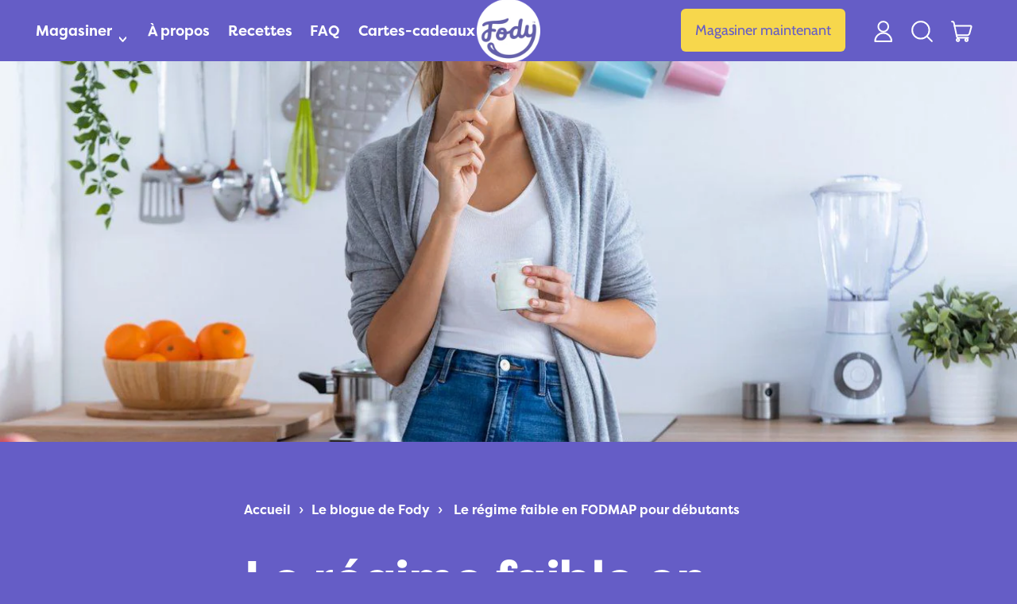

--- FILE ---
content_type: text/html; charset=utf-8
request_url: https://fodyfoods.ca/fr/blogs/news/the-low-fodmap-diet-for-beginners
body_size: 152695
content:



     

<!doctype html>
  <html class="no-js" lang="fr">
    <head>
      




    <script async src="//fodyfoods.ca/cdn/shop/t/46/assets/geolizr-lib.js?v=61503300489487174941702932508" type="text/javascript"></script>

<script>
    if(typeof Geolizr === "undefined") {
        var Geolizr = {};
        Geolizr.currencyDynamicCountry = false;
        Geolizr.version = 20200327;
        Geolizr.waitforMoneyFormat = true;
    }

    // save geolizr-lib.js url to the sessionStorage
    sessionStorage.setItem('geolizr_lib_url', "//fodyfoods.ca/cdn/shop/t/46/assets/geolizr-lib.js?v=61503300489487174941702932508");
    if(typeof Geolizr.events === "undefined") Geolizr.events = {};
    if(typeof Geolizr.geolizrEvents === "undefined") Geolizr.geolizrEvents = [];

    Geolizr.config = function(config) {
        Geolizr.currency_widget_enabled = config.currency_widget_enabled === "true" || false;
        Geolizr.shopCurrency = 'CAD';
        Geolizr.shopifyFormatMoneySet = false;
        Geolizr.observeElements = [];
    };

    
    
    
    Geolizr.moneyFormats = {};
    

    Geolizr.shopifyCurrencyList = [];
    Geolizr.shopifyCurrency = {};
    Geolizr.shopifyCurrencyListIndex = {};
    let setShopifyCurrencyToGeolizr = function() {
        let GeolizrEachCurrency = {};
        
        GeolizrEachCurrency = {
            "iso_code": "CAD",
            "name": "Canadian Dollar",
            "symbol": "$",
            "shop_currency": true
        };
        if(GeolizrEachCurrency.shop_currency) {
            Geolizr.shopifyCurrency = GeolizrEachCurrency;
        }
        Geolizr.shopifyCurrencyList.push(GeolizrEachCurrency);
        Geolizr.shopifyCurrencyListIndex[GeolizrEachCurrency.iso_code] = Geolizr.shopifyCurrencyList.indexOf(GeolizrEachCurrency);
        
    }

    setShopifyCurrencyToGeolizr();
    /* Geolizr Provider Setter */
    Geolizr.presetService = false;
    Geolizr.activateIpInfo = function(accessKey) { Geolizr.presetService = { name: 'ipInfo', accessKey: accessKey }; };
    Geolizr.activateLovelyAppProvider = function() { Geolizr.presetService = { name: 'lovelyAppProvider' }; };
    Geolizr.activateIpApiCo = function(accessKey) { Geolizr.presetService = { name: 'ipApiCo', accessKey: accessKey }; };
    Geolizr.activateDbIpProvider = function(accessKey) { Geolizr.presetService = { name: 'dbIpProvider', accessKey: accessKey }; };
    Geolizr.activateIpStackProvider = function(accessKey) { Geolizr.presetService = { name: 'ipStackProvider', accessKey: accessKey }; };
    Geolizr.activateGeolizrIPApiProvider = function(accessKey) { Geolizr.presetService = { name: 'geolizrIpApiProvider', accessKey: accessKey }; };

    

    /* Service Aliase */
    Geolizr.activateFreegeoip = Geolizr.activateIpStackProvider;
    Geolizr.requestLocaleRootUrl = "\/fr";
    Geolizr.addSystemEventListener = function(name, callback) {
        if (typeof Geolizr.realInit !== 'undefined') {
            Geolizr.realInit(function($) {
                callback({jquery: $});
            })
        } else {
            Geolizr.geolizrEvents.push(new CustomEvent(name));
            document.addEventListener(name, callback);
        }
    };

    Geolizr.addEventListener = function(name, callback, priority) {
        if(typeof priority == "undefined") priority = 100;
        if(typeof Geolizr.realAddEventListener === "undefined") {
            if (!Geolizr.events[name]) Geolizr.events[name] = [];
            Geolizr.events[name].push({callback: callback, priority: priority});
        } else {
            Geolizr.realAddEventListener(name, callback, priority);
        }
    };

    Geolizr.getGeoData = function(callback) {
        if(typeof Geolizr.realGetGeoData === "undefined") {
            Geolizr.addEventListener('geolizr.init', function() {
                Geolizr.getGeoData(callback);
            }, 200)
        } else {
            Geolizr.realGetGeoData(callback);
        }
    };

    Geolizr.init = function(callback, priority) {
        if(typeof Geolizr.realInit === "undefined")
            Geolizr.addEventListener("geolizr.init", callback, priority);
        else
            Geolizr.realInit(callback, priority);
    };


    Geolizr.notification_widget_enabled = false;
    Geolizr.popup_widget_enabled = false;
    Geolizr.api_widget_enabled = false;
    Geolizr.currency_widget_enabled = false;
    Geolizr.redirect_widget_enabled = true;

    Geolizr.enables = {
        'notification_widget_enabled': Geolizr.notification_widget_enabled,
        'popup_widget_enabled': Geolizr.popup_widget_enabled,
        'api_widget_enabled': Geolizr.api_widget_enabled,
        'currency_widget_enabled': Geolizr.currency_widget_enabled,
        'redirect_widget_enabled': Geolizr.redirect_widget_enabled
    };

    if(Geolizr.popup_widget_enabled || Geolizr.notification_widget_enabled || Geolizr.currency_widget_enabled) {
        
        Geolizr.geolizrCssFile = "//fodyfoods.ca/cdn/shop/t/46/assets/geolizr-lib.css?v=59017386019965299001702932508";
        
    }

    
    Geolizr.init(function($) {
        $('body').addClass('geolizr-redirect-loading');
        Geolizr.addEventListener('redirect.notExecuted', function(result) {
            $('body').removeClass('geolizr-redirect-loading');
            if(result.code === "200") {
                $('body').addClass('geolizr-redirect-start');
            } else {
                $('body').addClass('geolizr-redirect-blocked');
            }
        });
    });

    Geolizr.addSystemEventListener('geolizr.init.redirect', function(e) {
        let $ = e.jquery;
        Geolizr.getGeoData(function() {
            Geolizr.redirects = {"5413":{"id":5413,"redirectUrl":"https:\/\/fodyfoods.com\/%path%","redirectIgnoreReferrers":null,"filterlistType":"none","filterlistUrls":null}};
            Geolizr.countryToRedirect = {"US":5413};
            Geolizr.redirect();
        }, true);
    });
    

</script>
<style>
    .geolizr-currency-switch-wrapper { visibility: hidden; }
    #geolizr-notification{position:fixed!important;top:0!important;left:0!important;margin:0!important;padding:0!important;width:100%!important;height:auto!important;min-height:0!important;max-height:none!important;z-index:10000000!important}
    #geolizr-notification>#geolizr-notification-message-wrapper{text-align:center!important;width:100%!important;padding:10px;-webkit-box-shadow:10px 10px 5px 0 rgba(143,143,143,.35);-moz-box-shadow:10px 10px 5px 0 rgba(143,143,143,.35);box-shadow:10px 10px 5px 0 rgba(143,143,143,.35)}
    #geolizr-dismiss-notification{box-sizing:content-box;padding:5px!important;margin:0!important;position:absolute!important;right:8px!important;text-decoration:none!important;font-family:Arial,serif ! important;top:8px!important;height:15px!important;border-radius:15px;width:15px!important;line-height:16px;font-size:20px;font-weight:700;cursor:pointer;display:inline-block}
    .geolizr-popup-background{position:fixed;top:0;left:0;right:0;bottom:0;height:100%;width:100%;z-index:10000005!important}
    .geolizr-popup{position:fixed!important;width:560px!important;height:400px!important;z-index:10000010!important;border:1px solid grey}
    .geolizr-popup.gp-center{top:50%!important;left:50%!important;margin-top:-200px!important;margin-left:-280px!important}
    .geolizr-popup.gp-mobile{width:84%!important;height:84%!important;top:0!important;left:0!important;margin:8%}
    #geolizr-popup-content-iframe{width:100%!important;height:100%!important;border:0}
    .slideInDown { -webkit-animation-name: slideInDown; animation-name: slideInDown; -webkit-animation-duration: 1s; animation-duration: 1s; -webkit-animation-fill-mode: both; animation-fill-mode: both; }
    @-webkit-keyframes slideInDown { 0% { -webkit-transform: translateY(-100%); transform: translateY(-100%); visibility: visible;} 100% {-webkit-transform: translateY(0); transform: translateY(0); } }
    @keyframes slideInDown { 0% {-webkit-transform: translateY(-100%); transform: translateY(-100%);visibility: visible; } 100% { -webkit-transform: translateY(0); transform: translateY(0); } }
    .geolizr-currency-switch-wrapper.geolizr-absolute-auto{z-index:10000000;position:fixed}
    .geolizr-currency-switch-wrapper{z-index:10000000!important;height:20px;width:85px;position:relative}
    .geolizr-currency-switcher{padding:1px 10px;margin:0;width:85px;height:30px;border-radius:4px;box-sizing: border-box;}
    .geolizr-currency-links{overflow:scroll;overflow-x:hidden;border-radius:4px;padding:5px 10px;margin:0;list-style:none;line-height:1.42857143;background-color:#fff;width:82px;max-height:200px;display:none}
    .geolizr-currency-switch-wrapper .geolizr-currency-links-up{bottom:30px;position:absolute}
    .geolizr-currency-switch-wrapper .geolizr-currency-links-down{top:30px;position:absolute}
    li.geolizr-currency-list-li{float:none!important;margin:0!important;padding:0 0 0 10px}
    .geolizr-currency-list-link{white-space:nowrap}
    .geolizr-currency-link i,.geolizr-currency-list-link i{width:16px!important;height:11px}
    [class^="famfamfam-flag"]{display:inline-block;width:16px;height:11px;line-height:11px}
    .no-scroll .geolizr-currency-links { overflow: hidden; width: 60px; left: 23px; text-align: left;}
    .geolizr-currency-switcher-value{width:42px;min-width:42px;max-width:42px;display:inline-block;text-align:left}
    .geolizr-currency-switcher-arrow-down,.geolizr-currency-switcher-arrow-up{content:"s";position:absolute;right:5px;top:5px;width:14px;height:14px;margin:0}
    .geolizr-currency-switcher-arrow-down,.geolizr-currency-switcher-arrow-up{ transition: transform .2s ease-in-out;content: ""; background-image: url("data:image/svg+xml;charset=UTF-8,%3csvg xmlns='http://www.w3.org/2000/svg' viewBox='0 0 14.0 14.0' height='14.0px' width='14.0px' style='position: absolute;'%3e%3cpath d='M1 4.5 L7.0 10.5 L13.0 4.5' fill='transparent' stroke='%23000' stroke-width='1px'%3e%3c/path%3e%3c/svg%3e"); }
    .open .geolizr-currency-switcher-arrow-down,.geolizr-currency-switcher-arrow-up{transform:rotate(180deg)}
    .open .geolizr-currency-switcher-arrow-up{transform:rotate(0deg)}
    .geolizr-selectable-currency{width:42px;min-width:42px;max-width:42px;display:inline-block;text-align:left}
    .geolizr-shop-currency{width:42px;min-width:42px;max-width:42px;display:inline-block}
    .geolizr-currency-link li{padding:0;margin:0}
    #geolizr-notification-spanner{width:100%!important;line-height:4px!important;height:4px!important;min-height:4px!important;max-height:4px!important}
    body.geolizr-popup-open { overflow: hidden; }
</style>

      <!-- Google tag (gtag.js) -->
      <script async src="https://www.googletagmanager.com/gtag/js?id=G-PYDHHHT2ZE"></script>
      <script>
        window.dataLayer = window.dataLayer || [];
        function gtag(){dataLayer.push(arguments);}
        gtag('js', new Date());
        gtag('config', 'G-PYDHHHT2ZE');
      </script>
      <meta charset="utf-8">
      <meta http-equiv="X-UA-Compatible" content="IE=edge">
      <meta name="viewport" content="width=device-width,initial-scale=1">
      <meta name="theme-color" content="">
      <meta name="google-site-verification" content="Szb-YyMhY4hmyYhG7mXKnPNVx8csgAVx9RJtxWqypu8" />
      
      <link rel="preconnect" href="https://fonts.shopifycdn.com" crossorigin>
      <link rel="preconnect" href="https://cdn.shopify.com" crossorigin>
      <link rel="preconnect" href="https://fonts.shopify.com" crossorigin>
      <link rel="preconnect" href="https://monorail-edge.shopifysvc.com">
      <link rel="stylesheet" href="https://cdnjs.cloudflare.com/ajax/libs/font-awesome/6.2.0/css/all.min.css" integrity="sha512-xh6O/CkQoPOWDdYTDqeRdPCVd1SpvCA9XXcUnZS2FmJNp1coAFzvtCN9BmamE+4aHK8yyUHUSCcJHgXloTyT2A==" crossorigin="anonymous" referrerpolicy="no-referrer" />
      <script src="https://code.jquery.com/jquery-3.6.1.min.js" integrity="sha256-o88AwQnZB+VDvE9tvIXrMQaPlFFSUTR+nldQm1LuPXQ=" crossorigin="anonymous"></script><link rel="icon" type="image/png" href="//fodyfoods.ca/cdn/shop/files/Asset_1.png?v=1669082610&width=32"><link rel="preconnect" href="https://fonts.shopifycdn.com" crossorigin><title>
        The Low FODMAP Diet For Beginners | Fody Food Co.

           </title>
        
   
  
      
        <meta name="description" content="This is going to be your year, we can just feel it! If your resolution is to ditch IBS, here&#39;s everything you need to know about how to start a Low FODMAP diet.">
      


<meta property="og:site_name" content="FODY Foods Co. - Canada">
<meta property="og:url" content="https://fodyfoods.ca/fr/blogs/news/the-low-fodmap-diet-for-beginners">
<meta property="og:title" content="The Low FODMAP Diet For Beginners | Fody Food Co.">
<meta property="og:type" content="article">
<meta property="og:description" content="This is going to be your year, we can just feel it! If your resolution is to ditch IBS, here&#39;s everything you need to know about how to start a Low FODMAP diet."><meta property="og:image" content="http://fodyfoods.ca/cdn/shop/articles/iStock-1190896660_fae65bfc-bfe2-4533-953b-027ed3e6d3a9.jpg?v=1751477461">
  <meta property="og:image:secure_url" content="https://fodyfoods.ca/cdn/shop/articles/iStock-1190896660_fae65bfc-bfe2-4533-953b-027ed3e6d3a9.jpg?v=1751477461">
  <meta property="og:image:width" content="1254">
  <meta property="og:image:height" content="836"><meta name="twitter:site" content="@fodyfoods?lang=en"><meta name="twitter:card" content="summary_large_image">
<meta name="twitter:title" content="The Low FODMAP Diet For Beginners | Fody Food Co.">
<meta name="twitter:description" content="This is going to be your year, we can just feel it! If your resolution is to ditch IBS, here&#39;s everything you need to know about how to start a Low FODMAP diet.">
<script>window.performance && window.performance.mark && window.performance.mark('shopify.content_for_header.start');</script><meta name="google-site-verification" content="WRARxc8WgD1wyfSvV2kgDtEbXcyVxvLuQbEUb6wLN_A">
<meta id="shopify-digital-wallet" name="shopify-digital-wallet" content="/14994094/digital_wallets/dialog">
<meta name="shopify-checkout-api-token" content="f560d49449297931709b30c808bbffad">
<meta id="in-context-paypal-metadata" data-shop-id="14994094" data-venmo-supported="false" data-environment="production" data-locale="fr_FR" data-paypal-v4="true" data-currency="CAD">
<link rel="alternate" type="application/atom+xml" title="Feed" href="/fr/blogs/news.atom" />
<link rel="alternate" hreflang="x-default" href="https://fodyfoods.ca/blogs/news/the-low-fodmap-diet-for-beginners">
<link rel="alternate" hreflang="en-CA" href="https://fodyfoods.ca/blogs/news/the-low-fodmap-diet-for-beginners">
<link rel="alternate" hreflang="fr-CA" href="https://fodyfoods.ca/fr/blogs/news/the-low-fodmap-diet-for-beginners">
<script async="async" src="/checkouts/internal/preloads.js?locale=fr-CA"></script>
<link rel="preconnect" href="https://shop.app" crossorigin="anonymous">
<script async="async" src="https://shop.app/checkouts/internal/preloads.js?locale=fr-CA&shop_id=14994094" crossorigin="anonymous"></script>
<script id="apple-pay-shop-capabilities" type="application/json">{"shopId":14994094,"countryCode":"CA","currencyCode":"CAD","merchantCapabilities":["supports3DS"],"merchantId":"gid:\/\/shopify\/Shop\/14994094","merchantName":"FODY Foods Co. - Canada","requiredBillingContactFields":["postalAddress","email"],"requiredShippingContactFields":["postalAddress","email"],"shippingType":"shipping","supportedNetworks":["visa","masterCard","amex","discover","interac","jcb"],"total":{"type":"pending","label":"FODY Foods Co. - Canada","amount":"1.00"},"shopifyPaymentsEnabled":true,"supportsSubscriptions":true}</script>
<script id="shopify-features" type="application/json">{"accessToken":"f560d49449297931709b30c808bbffad","betas":["rich-media-storefront-analytics"],"domain":"fodyfoods.ca","predictiveSearch":true,"shopId":14994094,"locale":"fr"}</script>
<script>var Shopify = Shopify || {};
Shopify.shop = "fodyfoods.myshopify.com";
Shopify.locale = "fr";
Shopify.currency = {"active":"CAD","rate":"1.0"};
Shopify.country = "CA";
Shopify.theme = {"name":"[Main] - Fody Foods (CAD) x HRVST","id":126390075434,"schema_name":"Shapes","schema_version":"1.3.0","theme_store_id":null,"role":"main"};
Shopify.theme.handle = "null";
Shopify.theme.style = {"id":null,"handle":null};
Shopify.cdnHost = "fodyfoods.ca/cdn";
Shopify.routes = Shopify.routes || {};
Shopify.routes.root = "/fr/";</script>
<script type="module">!function(o){(o.Shopify=o.Shopify||{}).modules=!0}(window);</script>
<script>!function(o){function n(){var o=[];function n(){o.push(Array.prototype.slice.apply(arguments))}return n.q=o,n}var t=o.Shopify=o.Shopify||{};t.loadFeatures=n(),t.autoloadFeatures=n()}(window);</script>
<script>
  window.ShopifyPay = window.ShopifyPay || {};
  window.ShopifyPay.apiHost = "shop.app\/pay";
  window.ShopifyPay.redirectState = null;
</script>
<script id="shop-js-analytics" type="application/json">{"pageType":"article"}</script>
<script defer="defer" async type="module" src="//fodyfoods.ca/cdn/shopifycloud/shop-js/modules/v2/client.init-shop-cart-sync_INwxTpsh.fr.esm.js"></script>
<script defer="defer" async type="module" src="//fodyfoods.ca/cdn/shopifycloud/shop-js/modules/v2/chunk.common_YNAa1F1g.esm.js"></script>
<script type="module">
  await import("//fodyfoods.ca/cdn/shopifycloud/shop-js/modules/v2/client.init-shop-cart-sync_INwxTpsh.fr.esm.js");
await import("//fodyfoods.ca/cdn/shopifycloud/shop-js/modules/v2/chunk.common_YNAa1F1g.esm.js");

  window.Shopify.SignInWithShop?.initShopCartSync?.({"fedCMEnabled":true,"windoidEnabled":true});

</script>
<script>
  window.Shopify = window.Shopify || {};
  if (!window.Shopify.featureAssets) window.Shopify.featureAssets = {};
  window.Shopify.featureAssets['shop-js'] = {"shop-cart-sync":["modules/v2/client.shop-cart-sync_BVs4vSl-.fr.esm.js","modules/v2/chunk.common_YNAa1F1g.esm.js"],"init-fed-cm":["modules/v2/client.init-fed-cm_CEmYoMXU.fr.esm.js","modules/v2/chunk.common_YNAa1F1g.esm.js"],"shop-button":["modules/v2/client.shop-button_BhVpOdEY.fr.esm.js","modules/v2/chunk.common_YNAa1F1g.esm.js"],"init-windoid":["modules/v2/client.init-windoid_DVncJssP.fr.esm.js","modules/v2/chunk.common_YNAa1F1g.esm.js"],"shop-cash-offers":["modules/v2/client.shop-cash-offers_CD5ChB-w.fr.esm.js","modules/v2/chunk.common_YNAa1F1g.esm.js","modules/v2/chunk.modal_DXhkN-5p.esm.js"],"shop-toast-manager":["modules/v2/client.shop-toast-manager_CMZA41xP.fr.esm.js","modules/v2/chunk.common_YNAa1F1g.esm.js"],"init-shop-email-lookup-coordinator":["modules/v2/client.init-shop-email-lookup-coordinator_Dxg3Qq63.fr.esm.js","modules/v2/chunk.common_YNAa1F1g.esm.js"],"pay-button":["modules/v2/client.pay-button_CApwTr-J.fr.esm.js","modules/v2/chunk.common_YNAa1F1g.esm.js"],"avatar":["modules/v2/client.avatar_BTnouDA3.fr.esm.js"],"init-shop-cart-sync":["modules/v2/client.init-shop-cart-sync_INwxTpsh.fr.esm.js","modules/v2/chunk.common_YNAa1F1g.esm.js"],"shop-login-button":["modules/v2/client.shop-login-button_Ctct7BR2.fr.esm.js","modules/v2/chunk.common_YNAa1F1g.esm.js","modules/v2/chunk.modal_DXhkN-5p.esm.js"],"init-customer-accounts-sign-up":["modules/v2/client.init-customer-accounts-sign-up_DTysEz83.fr.esm.js","modules/v2/client.shop-login-button_Ctct7BR2.fr.esm.js","modules/v2/chunk.common_YNAa1F1g.esm.js","modules/v2/chunk.modal_DXhkN-5p.esm.js"],"init-shop-for-new-customer-accounts":["modules/v2/client.init-shop-for-new-customer-accounts_wbmNjFX3.fr.esm.js","modules/v2/client.shop-login-button_Ctct7BR2.fr.esm.js","modules/v2/chunk.common_YNAa1F1g.esm.js","modules/v2/chunk.modal_DXhkN-5p.esm.js"],"init-customer-accounts":["modules/v2/client.init-customer-accounts_DqpN27KS.fr.esm.js","modules/v2/client.shop-login-button_Ctct7BR2.fr.esm.js","modules/v2/chunk.common_YNAa1F1g.esm.js","modules/v2/chunk.modal_DXhkN-5p.esm.js"],"shop-follow-button":["modules/v2/client.shop-follow-button_CBz8VXaE.fr.esm.js","modules/v2/chunk.common_YNAa1F1g.esm.js","modules/v2/chunk.modal_DXhkN-5p.esm.js"],"lead-capture":["modules/v2/client.lead-capture_Bo6pQGej.fr.esm.js","modules/v2/chunk.common_YNAa1F1g.esm.js","modules/v2/chunk.modal_DXhkN-5p.esm.js"],"checkout-modal":["modules/v2/client.checkout-modal_B_8gz53b.fr.esm.js","modules/v2/chunk.common_YNAa1F1g.esm.js","modules/v2/chunk.modal_DXhkN-5p.esm.js"],"shop-login":["modules/v2/client.shop-login_CTIGRVE1.fr.esm.js","modules/v2/chunk.common_YNAa1F1g.esm.js","modules/v2/chunk.modal_DXhkN-5p.esm.js"],"payment-terms":["modules/v2/client.payment-terms_BUSo56Mg.fr.esm.js","modules/v2/chunk.common_YNAa1F1g.esm.js","modules/v2/chunk.modal_DXhkN-5p.esm.js"]};
</script>
<script>(function() {
  var isLoaded = false;
  function asyncLoad() {
    if (isLoaded) return;
    isLoaded = true;
    var urls = ["https:\/\/static.affiliatly.com\/shopify\/v3\/shopify.js?affiliatly_code=AF-104813\u0026shop=fodyfoods.myshopify.com","\/\/cdn.shopify.com\/proxy\/572f7568459a6c164660ffc9b47934170fd5a73ff92549be3043f533b6a28a01\/dev.giftkart.app\/scripts.js?shop=fodyfoods.myshopify.com\u0026sp-cache-control=cHVibGljLCBtYXgtYWdlPTkwMA","https:\/\/static.rechargecdn.com\/assets\/js\/widget.min.js?shop=fodyfoods.myshopify.com","https:\/\/cdn-app.cart-bot.net\/public\/js\/append.js?shop=fodyfoods.myshopify.com"];
    for (var i = 0; i < urls.length; i++) {
      var s = document.createElement('script');
      s.type = 'text/javascript';
      s.async = true;
      s.src = urls[i];
      var x = document.getElementsByTagName('script')[0];
      x.parentNode.insertBefore(s, x);
    }
  };
  if(window.attachEvent) {
    window.attachEvent('onload', asyncLoad);
  } else {
    window.addEventListener('load', asyncLoad, false);
  }
})();</script>
<script id="__st">var __st={"a":14994094,"offset":-18000,"reqid":"6f516591-5acf-4b55-9f98-b3985e86bf48-1768986657","pageurl":"fodyfoods.ca\/fr\/blogs\/news\/the-low-fodmap-diet-for-beginners","s":"articles-557256998954","u":"57d46cfb599f","p":"article","rtyp":"article","rid":557256998954};</script>
<script>window.ShopifyPaypalV4VisibilityTracking = true;</script>
<script id="captcha-bootstrap">!function(){'use strict';const t='contact',e='account',n='new_comment',o=[[t,t],['blogs',n],['comments',n],[t,'customer']],c=[[e,'customer_login'],[e,'guest_login'],[e,'recover_customer_password'],[e,'create_customer']],r=t=>t.map((([t,e])=>`form[action*='/${t}']:not([data-nocaptcha='true']) input[name='form_type'][value='${e}']`)).join(','),a=t=>()=>t?[...document.querySelectorAll(t)].map((t=>t.form)):[];function s(){const t=[...o],e=r(t);return a(e)}const i='password',u='form_key',d=['recaptcha-v3-token','g-recaptcha-response','h-captcha-response',i],f=()=>{try{return window.sessionStorage}catch{return}},m='__shopify_v',_=t=>t.elements[u];function p(t,e,n=!1){try{const o=window.sessionStorage,c=JSON.parse(o.getItem(e)),{data:r}=function(t){const{data:e,action:n}=t;return t[m]||n?{data:e,action:n}:{data:t,action:n}}(c);for(const[e,n]of Object.entries(r))t.elements[e]&&(t.elements[e].value=n);n&&o.removeItem(e)}catch(o){console.error('form repopulation failed',{error:o})}}const l='form_type',E='cptcha';function T(t){t.dataset[E]=!0}const w=window,h=w.document,L='Shopify',v='ce_forms',y='captcha';let A=!1;((t,e)=>{const n=(g='f06e6c50-85a8-45c8-87d0-21a2b65856fe',I='https://cdn.shopify.com/shopifycloud/storefront-forms-hcaptcha/ce_storefront_forms_captcha_hcaptcha.v1.5.2.iife.js',D={infoText:'Protégé par hCaptcha',privacyText:'Confidentialité',termsText:'Conditions'},(t,e,n)=>{const o=w[L][v],c=o.bindForm;if(c)return c(t,g,e,D).then(n);var r;o.q.push([[t,g,e,D],n]),r=I,A||(h.body.append(Object.assign(h.createElement('script'),{id:'captcha-provider',async:!0,src:r})),A=!0)});var g,I,D;w[L]=w[L]||{},w[L][v]=w[L][v]||{},w[L][v].q=[],w[L][y]=w[L][y]||{},w[L][y].protect=function(t,e){n(t,void 0,e),T(t)},Object.freeze(w[L][y]),function(t,e,n,w,h,L){const[v,y,A,g]=function(t,e,n){const i=e?o:[],u=t?c:[],d=[...i,...u],f=r(d),m=r(i),_=r(d.filter((([t,e])=>n.includes(e))));return[a(f),a(m),a(_),s()]}(w,h,L),I=t=>{const e=t.target;return e instanceof HTMLFormElement?e:e&&e.form},D=t=>v().includes(t);t.addEventListener('submit',(t=>{const e=I(t);if(!e)return;const n=D(e)&&!e.dataset.hcaptchaBound&&!e.dataset.recaptchaBound,o=_(e),c=g().includes(e)&&(!o||!o.value);(n||c)&&t.preventDefault(),c&&!n&&(function(t){try{if(!f())return;!function(t){const e=f();if(!e)return;const n=_(t);if(!n)return;const o=n.value;o&&e.removeItem(o)}(t);const e=Array.from(Array(32),(()=>Math.random().toString(36)[2])).join('');!function(t,e){_(t)||t.append(Object.assign(document.createElement('input'),{type:'hidden',name:u})),t.elements[u].value=e}(t,e),function(t,e){const n=f();if(!n)return;const o=[...t.querySelectorAll(`input[type='${i}']`)].map((({name:t})=>t)),c=[...d,...o],r={};for(const[a,s]of new FormData(t).entries())c.includes(a)||(r[a]=s);n.setItem(e,JSON.stringify({[m]:1,action:t.action,data:r}))}(t,e)}catch(e){console.error('failed to persist form',e)}}(e),e.submit())}));const S=(t,e)=>{t&&!t.dataset[E]&&(n(t,e.some((e=>e===t))),T(t))};for(const o of['focusin','change'])t.addEventListener(o,(t=>{const e=I(t);D(e)&&S(e,y())}));const B=e.get('form_key'),M=e.get(l),P=B&&M;t.addEventListener('DOMContentLoaded',(()=>{const t=y();if(P)for(const e of t)e.elements[l].value===M&&p(e,B);[...new Set([...A(),...v().filter((t=>'true'===t.dataset.shopifyCaptcha))])].forEach((e=>S(e,t)))}))}(h,new URLSearchParams(w.location.search),n,t,e,['guest_login'])})(!0,!0)}();</script>
<script integrity="sha256-4kQ18oKyAcykRKYeNunJcIwy7WH5gtpwJnB7kiuLZ1E=" data-source-attribution="shopify.loadfeatures" defer="defer" src="//fodyfoods.ca/cdn/shopifycloud/storefront/assets/storefront/load_feature-a0a9edcb.js" crossorigin="anonymous"></script>
<script crossorigin="anonymous" defer="defer" src="//fodyfoods.ca/cdn/shopifycloud/storefront/assets/shopify_pay/storefront-65b4c6d7.js?v=20250812"></script>
<script data-source-attribution="shopify.dynamic_checkout.dynamic.init">var Shopify=Shopify||{};Shopify.PaymentButton=Shopify.PaymentButton||{isStorefrontPortableWallets:!0,init:function(){window.Shopify.PaymentButton.init=function(){};var t=document.createElement("script");t.src="https://fodyfoods.ca/cdn/shopifycloud/portable-wallets/latest/portable-wallets.fr.js",t.type="module",document.head.appendChild(t)}};
</script>
<script data-source-attribution="shopify.dynamic_checkout.buyer_consent">
  function portableWalletsHideBuyerConsent(e){var t=document.getElementById("shopify-buyer-consent"),n=document.getElementById("shopify-subscription-policy-button");t&&n&&(t.classList.add("hidden"),t.setAttribute("aria-hidden","true"),n.removeEventListener("click",e))}function portableWalletsShowBuyerConsent(e){var t=document.getElementById("shopify-buyer-consent"),n=document.getElementById("shopify-subscription-policy-button");t&&n&&(t.classList.remove("hidden"),t.removeAttribute("aria-hidden"),n.addEventListener("click",e))}window.Shopify?.PaymentButton&&(window.Shopify.PaymentButton.hideBuyerConsent=portableWalletsHideBuyerConsent,window.Shopify.PaymentButton.showBuyerConsent=portableWalletsShowBuyerConsent);
</script>
<script data-source-attribution="shopify.dynamic_checkout.cart.bootstrap">document.addEventListener("DOMContentLoaded",(function(){function t(){return document.querySelector("shopify-accelerated-checkout-cart, shopify-accelerated-checkout")}if(t())Shopify.PaymentButton.init();else{new MutationObserver((function(e,n){t()&&(Shopify.PaymentButton.init(),n.disconnect())})).observe(document.body,{childList:!0,subtree:!0})}}));
</script>
<link id="shopify-accelerated-checkout-styles" rel="stylesheet" media="screen" href="https://fodyfoods.ca/cdn/shopifycloud/portable-wallets/latest/accelerated-checkout-backwards-compat.css" crossorigin="anonymous">
<style id="shopify-accelerated-checkout-cart">
        #shopify-buyer-consent {
  margin-top: 1em;
  display: inline-block;
  width: 100%;
}

#shopify-buyer-consent.hidden {
  display: none;
}

#shopify-subscription-policy-button {
  background: none;
  border: none;
  padding: 0;
  text-decoration: underline;
  font-size: inherit;
  cursor: pointer;
}

#shopify-subscription-policy-button::before {
  box-shadow: none;
}

      </style>

<script>window.performance && window.performance.mark && window.performance.mark('shopify.content_for_header.end');</script>

      <script>
  window.THEMENAME = 'Shapes';
  window.THEMEVERSION = '1.0.1';

  document.documentElement.className = document.documentElement.className.replace('no-js', 'js');

  window.theme = {
    strings: {
      itemCountOne: "{{ count }} article",
      itemCountOther: "{{ count }} articles",
      loading: "Chargement",
      addToCart: "Ajouter au panier",
      preOrder: "Commander à  l\u0026#39;avance",
      soldOut: "Epuisé",
      unavailable: "Indisponible",
      regularPrice: "Prix normal",
      salePrice: "Prix de vente",
      sale: "En soldes",
      unitPrice: "Prix à l\u0026#39;unité",
      unitPriceSeparator: "par",
      cartEmpty: "Votre panier est actuellement vide.",
      cartCookies: "Activez les cookies pour utiliser le panier",
      update: "Mise à jour panier",
      quantity: "Quantité",
      discountedTotal: "Total actualisé",
      regularTotal: "Total normal",
      priceColumn: "Consultez la colonne Prix pour le détail de la remise.",
      addedToCart: "Ajouter au panier!",
      cartError: "Une erreur s\u0026#39;est produite lors de la mise à  jour de votre panier. Veuillez réessayer.",
      cartAddError: "Tous les {{ title }} sont dans votre panier."
    },
    routes: {
      root_url: "\/fr",
      cart_url: "\/fr\/cart",
      cart_add_url: "\/fr\/cart\/add",
      cart_change_url: "\/fr\/cart\/change",
      cart_update_url: "\/fr\/cart\/update",
      cart_clear_url: "\/fr\/cart\/clear",
      predictive_search_url: '/fr/search/suggest'
    },
    moneyFormat: "${{amount}}",
    moneyWithCurrencyFormat: "${{amount}} CAD",
    cartItemCount: 0,
    settings: {
      cart_type: "modal",
      open_modal_on_add_to_cart: true
    },
    info: {
      name: 'Shapes',
    }
  };
</script>

  
      <script>document.documentElement.className = document.documentElement.className.replace('no-js', 'js');</script>
      <script src="//fodyfoods.ca/cdn/shop/t/46/assets/utils.js?v=90445657178213470931702932508" defer></script>
      <script src="//fodyfoods.ca/cdn/shop/t/46/assets/global.bundle.min.js?v=122331520274519979881727896705" type="module"></script>
      
        <script src="//fodyfoods.ca/cdn/shop/t/46/assets/cart-items.js?v=95639262323596428831702932938" type="module"></script>
        <script src="//fodyfoods.ca/cdn/shop/t/46/assets/cart-footer.js?v=19450439644493414491702932508" type="module"></script>
        
      
      
      <script src="//fodyfoods.ca/cdn/shop/t/46/assets/alpine-extensions.js?v=95811398729610723851702932508" defer></script>
      <script src="//fodyfoods.ca/cdn/shop/t/46/assets/jquery.print.min.js?v=34892082694598434891702932508" defer></script>
    
      <link rel="stylesheet" href="//fodyfoods.ca/cdn/shop/t/46/assets/base.bundle.css?v=118228506155718473211727802240">
      <link rel="stylesheet" href="//fodyfoods.ca/cdn/shop/t/46/assets/custom.css?v=161467800920659732381763126648">
      
      
      <style>
        :root {
          --max-site-width: 1820px;
        }
      </style>
      <style data-shopify>
        @font-face {
  font-family: Cabin;
  font-weight: 400;
  font-style: normal;
  font-display: swap;
  src: url("//fodyfoods.ca/cdn/fonts/cabin/cabin_n4.cefc6494a78f87584a6f312fea532919154f66fe.woff2") format("woff2"),
       url("//fodyfoods.ca/cdn/fonts/cabin/cabin_n4.8c16611b00f59d27f4b27ce4328dfe514ce77517.woff") format("woff");
}

        @font-face {
  font-family: "Instrument Sans";
  font-weight: 700;
  font-style: normal;
  font-display: swap;
  src: url("//fodyfoods.ca/cdn/fonts/instrument_sans/instrumentsans_n7.e4ad9032e203f9a0977786c356573ced65a7419a.woff2") format("woff2"),
       url("//fodyfoods.ca/cdn/fonts/instrument_sans/instrumentsans_n7.b9e40f166fb7639074ba34738101a9d2990bb41a.woff") format("woff");
}

        
@font-face {
  font-family: Cabin;
  font-weight: 700;
  font-style: normal;
  font-display: swap;
  src: url("//fodyfoods.ca/cdn/fonts/cabin/cabin_n7.255204a342bfdbc9ae2017bd4e6a90f8dbb2f561.woff2") format("woff2"),
       url("//fodyfoods.ca/cdn/fonts/cabin/cabin_n7.e2afa22a0d0f4b64da3569c990897429d40ff5c0.woff") format("woff");
}
@font-face {
  font-family: Cabin;
  font-weight: 400;
  font-style: italic;
  font-display: swap;
  src: url("//fodyfoods.ca/cdn/fonts/cabin/cabin_i4.d89c1b32b09ecbc46c12781fcf7b2085f17c0be9.woff2") format("woff2"),
       url("//fodyfoods.ca/cdn/fonts/cabin/cabin_i4.0a521b11d0b69adfc41e22a263eec7c02aecfe99.woff") format("woff");
}
@font-face {
  font-family: Cabin;
  font-weight: 700;
  font-style: italic;
  font-display: swap;
  src: url("//fodyfoods.ca/cdn/fonts/cabin/cabin_i7.ef2404c08a493e7ccbc92d8c39adf683f40e1fb5.woff2") format("woff2"),
       url("//fodyfoods.ca/cdn/fonts/cabin/cabin_i7.480421791818000fc8a5d4134822321b5d7964f8.woff") format("woff");
}
@font-face {
  font-family: Cabin;
  font-weight: 700;
  font-style: normal;
  font-display: swap;
  src: url("//fodyfoods.ca/cdn/fonts/cabin/cabin_n7.255204a342bfdbc9ae2017bd4e6a90f8dbb2f561.woff2") format("woff2"),
       url("//fodyfoods.ca/cdn/fonts/cabin/cabin_n7.e2afa22a0d0f4b64da3569c990897429d40ff5c0.woff") format("woff");
}
:root {
          --heading-font-stack: 'filson-pro', sans-serif;
          --heading-font-weight: 700;
          --heading-font-style: normal;
          --heading-letterspacing: -0.025em;
          --heading-capitalize: none;
          --main-font-stack: Cabin, sans-serif;
          --main-font-weight: 400;
          --main-font-style: normal;
          --accent-font-stack: , ;
          --accent-font-weight: ;
          --accent-font-style: ;
        }
      </style>
<style>
  :root {
    --secondary-purple-text: #655DC6;
    --secondary-orange-text: #f5a800;
    --secondary-turquoise-text: #0fbfd8;
    --secondary-yellow-green-text: #bad762;
    --secondary-green-text: #82ca9c;
    --secondary-yellow-gold-text: #efca42;
    --secondary-pink-text: #f27598;
    
    --payment-button-height: 48px;
    --section-x-padding: 1.25rem;
    --grid-gap: 1.25rem;
    --icon-thickness: 2;
    --header-height: 120px;

    --transparent: transparent;
    --color-primary-text: 255, 255, 255;
    --color-primary-background: 101, 93, 198;
    --color-primary-accent: 34, 40, 112;

    --color-primary-card: 101, 93, 198;
    --color-primary-gradient: linear-gradient(180deg, rgba(243, 243, 255, 1), rgba(243, 243, 255, 1) 100%);--color-primary-text-overlay: 101, 93, 198;
--color-primary-card-text-overlay: 101, 93, 198;
--color-primary-accent-overlay: 255, 255, 255;
--color-secondary-text: 101, 93, 198;
    --color-secondary-background: 255, 255, 255;
    --color-secondary-accent: 245, 168, 0;
    --color-secondary-card: 255, 255, 255;
    --color-secondary-gradient: ;--color-secondary-text-overlay: 255, 255, 255;
--color-secondary-card-text-overlay: 255, 255, 255;
--color-secondary-accent-overlay: 0, 0, 0;
--color-tertiary-text: 101, 93, 198;
    --color-tertiary-background: 243, 243, 255;
    --color-tertiary-accent: 34, 40, 112;
    --color-tertiary-card: 243, 243, 255;
    --color-tertiary-gradient: ;--color-tertiary-text-overlay: 243, 243, 255;
--color-tertiary-card-text-overlay: 243, 243, 255;
--color-tertiary-accent-overlay: 243, 243, 255;
--color-quaternary-text: 101, 93, 198;
    --color-quaternary-background: 243, 243, 255;
    --color-quaternary-accent: 101, 93, 198;
    --color-quaternary-card: 243, 243, 255;
    --color-quaternary-gradient: linear-gradient(180deg, rgba(130, 202, 156, 1), rgba(130, 202, 156, 1) 100%);--color-quaternary-text-overlay: 243, 243, 255;
--color-quaternary-card-text-overlay: 243, 243, 255;
--color-quaternary-accent-overlay: 243, 243, 255;
--color-border: 255, 255, 255;
    --section-border-thickness: 0px;
    --drop-down-offset: 2px;
    --shape-divider-offset: 2px;

  
    --button-border-radius: 9999px;
    --textarea-border-radius: 1rem;
    --button-border-width: 0;
    --input-border-width: 1px;
    --button-shadow-border-width: 0;
    --button-text-transform: none;
    --button-drop-shadow-size:  00px;
    --button-drop-shadow-top-size: 0px;
    --button-drop-shadow-left-size: 0px;
    --button-hover-top-size: -0.25rem;
    --button-hover-left-size: var(--button-drop-shadow-left-size);
    --button-shadow-display: none;
    --sticker-border-radius: 0;  
    --sticker-border-width: 0;
    --sticker-shadow-border-width: var(--sticker-border-width);
    --sticker-text-transform: none; 
    --sticker-drop-shadow-top-size: -0px;
    --sticker-drop-shadow-left-size: -0px;
    --card-border-radius: 2rem;
    --card-drop-shadow-size: 0px;
    --card-drop-shadow-top-size: 0px;
    --card-drop-shadow-left-size: 0px;
    --card-border-width: 0;
    --card-shadow-border-width: var(--card-border-width);
    --media-border-radius: 2rem;
    --media-drop-shadow-size: 0px;
    --media-drop-shadow-top-size: 0px;
    --media-drop-shadow-left-size: 0px;
    --media-drop-shadow-size-half: 0.0px;
    --media-drop-shadow-top-size-half: 0.0px;
    --media-drop-shadow-left-size-half: 0.0px;
    --media-border-width: 0;
    --media-shadow-border-width: 0;
    --heading-shadow-spread: 6px;
    --heading-stroke-thickness: 2px;
    --product-tiles-text-transform: none;
    --select-svg: url("data:image/svg+xml,%3Csvg width='48' height='48' viewBox='0 0 48 48' fill='none' xmlns='http://www.w3.org/2000/svg'%3E%3Cpath d='M2 12L23.2826 36.0527C23.3724 36.1542 23.4826 36.2354 23.6062 36.291C23.7297 36.3467 23.8636 36.3755 23.999 36.3755C24.1345 36.3755 24.2684 36.3467 24.3919 36.291C24.5154 36.2354 24.6257 36.1542 24.7155 36.0527L46 12' stroke='currentColor' stroke-width='2' stroke-linecap='round' stroke-linejoin='round' vector-effect='non-scaling-stroke'/%3E%3C/svg%3E%0A");
  }



  [data-color-scheme="primary"] {
    --color-scheme-text: var(--color-primary-text);
    --color-scheme-background: var(--color-primary-background);
    --color-scheme-accent: var(--color-primary-accent);
    --color-scheme-card: var(--color-primary-card);
    --color-scheme-gradient: var(--color-primary-gradient);
    --color-scheme-text-overlay: var(--color-primary-text-overlay);
    --color-scheme-card-text-overlay: var(--color-primary-card-text-overlay);
    --color-scheme-accent-overlay: var(--color-primary-accent-overlay);
    --color-scheme-secondary-background: var(--color-primary-background);
    --select-svg: url("data:image/svg+xml,%3Csvg width='48' height='48' viewBox='0 0 48 48' fill='none' xmlns='http://www.w3.org/2000/svg'%3E%3Cpath d='M2 12L23.2826 36.0527C23.3724 36.1542 23.4826 36.2354 23.6062 36.291C23.7297 36.3467 23.8636 36.3755 23.999 36.3755C24.1345 36.3755 24.2684 36.3467 24.3919 36.291C24.5154 36.2354 24.6257 36.1542 24.7155 36.0527L46 12' stroke='%23ffffff' stroke-width='2' stroke-linecap='round' stroke-linejoin='round' vector-effect='non-scaling-stroke'/%3E%3C/svg%3E%0A");
  }


  [data-color-scheme="secondary"] {
    --color-scheme-text: var(--color-secondary-text);
    --color-scheme-background: var(--color-secondary-background);
    --color-scheme-gradient: var(--color-secondary-gradient);
    --color-scheme-accent: var(--color-secondary-accent);
    --color-scheme-card: var(--color-secondary-card);
    --color-scheme-text-overlay: var(--color-secondary-text-overlay);
    --color-scheme-card-text-overlay: var(--color-secondary-card-text-overlay);
    --color-scheme-accent-overlay: var(--color-secondary-accent-overlay);
    --color-scheme-secondary-background: var(--color-secondary-background);
    --select-svg: url("data:image/svg+xml,%3Csvg width='48' height='48' viewBox='0 0 48 48' fill='none' xmlns='http://www.w3.org/2000/svg'%3E%3Cpath d='M2 12L23.2826 36.0527C23.3724 36.1542 23.4826 36.2354 23.6062 36.291C23.7297 36.3467 23.8636 36.3755 23.999 36.3755C24.1345 36.3755 24.2684 36.3467 24.3919 36.291C24.5154 36.2354 24.6257 36.1542 24.7155 36.0527L46 12' stroke='%23655dc6' stroke-width='2' stroke-linecap='round' stroke-linejoin='round' vector-effect='non-scaling-stroke'/%3E%3C/svg%3E%0A");
  }


  [data-color-scheme="tertiary"] {
    --color-scheme-text: var(--color-tertiary-text);
    --color-scheme-background: var(--color-tertiary-background);
    --color-scheme-accent: var(--color-tertiary-accent);
    --color-scheme-card: var(--color-tertiary-card);
    --color-scheme-gradient: var(--color-tertiary-gradient);
    --color-scheme-text-overlay: var(--color-tertiary-text-overlay);
    --color-scheme-card-text-overlay: var(--color-tertiary-card-text-overlay);
    --color-scheme-accent-overlay: var(--color-tertiary-accent-overlay);
    --color-scheme-secondary-background: var(--color-tertiary-background);
    --select-svg: url("data:image/svg+xml,%3Csvg width='48' height='48' viewBox='0 0 48 48' fill='none' xmlns='http://www.w3.org/2000/svg'%3E%3Cpath d='M2 12L23.2826 36.0527C23.3724 36.1542 23.4826 36.2354 23.6062 36.291C23.7297 36.3467 23.8636 36.3755 23.999 36.3755C24.1345 36.3755 24.2684 36.3467 24.3919 36.291C24.5154 36.2354 24.6257 36.1542 24.7155 36.0527L46 12' stroke='%23655dc6' stroke-width='2' stroke-linecap='round' stroke-linejoin='round' vector-effect='non-scaling-stroke'/%3E%3C/svg%3E%0A");
  }

  [data-color-scheme="quaternary"] {
    --color-scheme-text: var(--color-quaternary-text);
    --color-scheme-background: var(--color-quaternary-background);
    --color-scheme-accent: var(--color-quaternary-accent);
    --color-scheme-card: var(--color-quaternary-card);
    --color-scheme-gradient: var(--color-quaternary-gradient);
    --color-scheme-text-overlay: var(--color-quaternary-text-overlay);
    --color-scheme-card-text-overlay: var(--color-quaternary-card-text-overlay);
    --color-scheme-accent-overlay: var(--color-quaternary-accent-overlay);
    --color-scheme-secondary-background: var(--color-quaternary-background);
    --select-svg: url("data:image/svg+xml,%3Csvg width='48' height='48' viewBox='0 0 48 48' fill='none' xmlns='http://www.w3.org/2000/svg'%3E%3Cpath d='M2 12L23.2826 36.0527C23.3724 36.1542 23.4826 36.2354 23.6062 36.291C23.7297 36.3467 23.8636 36.3755 23.999 36.3755C24.1345 36.3755 24.2684 36.3467 24.3919 36.291C24.5154 36.2354 24.6257 36.1542 24.7155 36.0527L46 12' stroke='%23655dc6' stroke-width='2' stroke-linecap='round' stroke-linejoin='round' vector-effect='non-scaling-stroke'/%3E%3C/svg%3E%0A");
  }

  [data-color-scheme="white"] {
    --color-scheme-text: 255,255,255;
    --color-scheme-accent: 255,255,255;
    --color-scheme-background: 0,0,0;
    --color-scheme-card: 0,0,0;
    --color-scheme-text-overlay: 0,0,0;
    --color-scheme-accent-overlay: 0,0,0;
    --color-border: 255,255,255;
  }
  
  [data-color-scheme="black"] {
    --color-scheme-text: 0,0,0;
    --color-scheme-accent: 0,0,0;
    --color-scheme-background: 255,255,255;
    --color-scheme-card: 255,255,255;
    --color-scheme-text-overlay: 255,255,255;
    --color-scheme-accent-overlay: 255,255,255;
    --color-border: 0,0,0;
  }


  
  [data-color-scheme="primary"] .card {
    --color-scheme-secondary-background: var(--color-primary-card);
  }

  [data-color-scheme="secondary"] .card {
    --color-scheme-secondary-background: var(--color-secondary-card);
  }

  [data-color-scheme="tertiary"] .card {
    --color-scheme-secondary-background: var(--color-tertiary-card);
  }

  [data-color-scheme="quaternary"] .card {
    --color-scheme-secondary-background: var(--color-quaternary-card);
  }
  

  [data-color-scheme] {
    --color-heading-shadow: var(--color-scheme-text);
    --color-heading-stroke: var(--color-scheme-text);
    --color-button-background: var(--color-scheme-text);
    --color-button-text: var(--color-scheme-text-overlay);
    --color-button-background-hover: var(--color-scheme-accent);
    --color-button-text-hover: var(--color-scheme-accent-overlay);
    --color-button-border: var(--color-scheme-text);
    --color-button-shadow: var(--color-scheme-card);
    --color-card-border: var(--color-scheme-text);
    --color-card-shadow: var(--transparent);
    --color-sticker-border: var(--color-scheme-accent);
    --color-sticker-shadow: var(--transparent);
    --color-media-border: var(--color-scheme-text);
    --color-media-shadow: var(--transparent);
    --color-media-shadow-fill: rgb(var(--transparent));
    --color-sticker-shadow: var(--transparent);
    --color-sticker-shadow-fill: rgb(var(--transparent));--color-sticker-shadow-fill: none;--color-media-shadow-fill: none;--heading-color: var(--color-scheme-accent);
    --heading-text-effect: calc(var(--heading-stroke-thickness) * 1) calc(var(--heading-stroke-thickness) * 0) 0 rgb(var(--color-heading-stroke)),
      calc(var(--heading-stroke-thickness) * 0.9239) calc(var(--heading-stroke-thickness) * 0.3827) 0 rgb(var(--color-heading-stroke)),
      calc(var(--heading-stroke-thickness) * 0.7071) calc(var(--heading-stroke-thickness) * 0.7071) 0 rgb(var(--color-heading-stroke)),
      calc(var(--heading-stroke-thickness) * 0.3827) calc(var(--heading-stroke-thickness) * 0.9239) 0 rgb(var(--color-heading-stroke)),
      calc(var(--heading-stroke-thickness) * 0) calc(var(--heading-stroke-thickness) * 1) 0 rgb(var(--color-heading-stroke)),
      calc(var(--heading-stroke-thickness) * -0.3827) calc(var(--heading-stroke-thickness) * 0.9239) 0 rgb(var(--color-heading-stroke)),
      calc(var(--heading-stroke-thickness) * -0.7071) calc(var(--heading-stroke-thickness) * 0.7071) 0 rgb(var(--color-heading-stroke)),
      calc(var(--heading-stroke-thickness) * -0.9239) calc(var(--heading-stroke-thickness) * 0.3827) 0 rgb(var(--color-heading-stroke)),
      calc(var(--heading-stroke-thickness) * -1) calc(var(--heading-stroke-thickness) * 0) 0 rgb(var(--color-heading-stroke)),
      calc(var(--heading-stroke-thickness) * -0.9239) calc(var(--heading-stroke-thickness) * -0.3827) 0 rgb(var(--color-heading-stroke)),
      calc(var(--heading-stroke-thickness) * -0.7071) calc(var(--heading-stroke-thickness) * -0.7071) 0 rgb(var(--color-heading-stroke)),
      calc(var(--heading-stroke-thickness) * -0.3827) calc(var(--heading-stroke-thickness) * -0.9239) 0 rgb(var(--color-heading-stroke)),
      calc(var(--heading-stroke-thickness) * 0) calc(var(--heading-stroke-thickness) * -1) 0 rgb(var(--color-heading-stroke)),
      calc(var(--heading-stroke-thickness) * 0.3827) calc(var(--heading-stroke-thickness) * -0.9239) 0 rgb(var(--color-heading-stroke)),
      calc(var(--heading-stroke-thickness) * 0.7071) calc(var(--heading-stroke-thickness) * -0.7071) 0 rgb(var(--color-heading-stroke)),
0.01em 0.01em 0 rgb(var(--color-heading-shadow)),0.02em 0.02em 0 rgb(var(--color-heading-shadow)),0.03em 0.03em 0 rgb(var(--color-heading-shadow)),0.04em 0.04em 0 rgb(var(--color-heading-shadow)),0.05em 0.05em 0 rgb(var(--color-heading-shadow)),0.06em 0.06em 0 rgb(var(--color-heading-shadow)),0.07em 0.07em 0 rgb(var(--color-heading-shadow)),0.08em 0.08em 0 rgb(var(--color-heading-shadow)),0.09em 0.09em 0 rgb(var(--color-heading-shadow)),0.1em 0.1em 0 rgb(var(--color-heading-shadow));}

  [data-color-scheme] .card {
    --color-scheme-text-overlay: var(--color-scheme-card-text-overlay);
  }
  
  [data-color-scheme] .card {
    --color-button-text: var(--color-scheme-card-text-overlay);
  }


  /*
  Typography and spacing sizes
  */:root {
    --base-font-size: 112.5%;
    --base-line-height: 1.5;
    --line-height-heading: 1;
    --font-size-ratio-xs: 0.7491535;
    --font-size-ratio-sm: 0.8908985;
    --font-size-ratio-base: 1;
    --font-size-ratio-lg: 1.33484;
    --font-size-ratio-xl: 1.498307;
    --font-size-ratio-2xl: 1.681793;
    --font-size-ratio-3xl: 2;
    --font-size-ratio-4xl: 2.66968;
    --font-size-ratio-5xl: 2.996614;
    --font-size-ratio-6xl: 3.563594;
    --font-size-ratio-7xl: 4;
    --font-size-ratio-8xl: 4.519842;
    --font-size-ratio-9xl: 4.996614;
    --font-size-xs: calc(var(--font-size-ratio-xs) * 1rem);
    --font-size-sm: calc(var(--font-size-ratio-sm) * 1rem);
    --font-size-base: calc(var(--font-size-ratio-base) * 1rem);
    --font-size-lg: calc(var(--font-size-ratio-lg) * 1rem);
    --font-size-xl: calc(var(--font-size-ratio-xl) * 1rem);
    --font-size-2xl: calc(var(--font-size-ratio-2xl) * 1rem);
    --font-size-3xl: calc(var(--font-size-ratio-3xl) * 1rem);
    --font-size-4xl: calc(var(--font-size-ratio-4xl) * 1rem);
    --font-size-5xl: calc(var(--font-size-ratio-5xl) * 1rem);
    --font-size-6xl: calc(var(--font-size-ratio-6xl) * 1rem);
    --font-size-7xl: calc(var(--font-size-ratio-7xl) * 1rem);
    --font-size-8xl: calc(var(--font-size-ratio-8xl) * 1rem);
    --font-size-9xl: calc(var(--font-size-ratio-9xl) * 1rem);

    --base-heading-size: var(--font-size-2xl);
    --template-heading-size: var(--font-size-2xl);
    --secondary-heading-size: var(--font-size-lg);
    --section-vertical-spacing: 2rem;
  }
  @media (min-width: 990px) {
    :root {
      --base-heading-size: var(--font-size-2xl);
      --template-heading-size: var(--font-size-6xl);
      --secondary-heading-size: var(--font-size-lg);
      --section-vertical-spacing: 4rem;
      --section-x-padding: 2.5rem;
      --grid-gap: 2.5rem;
    }
  }

  @media (min-width: 576px) and (max-width: 989px){
    :root {
      --template-heading-size: var(--font-size-6xl);
    }
  }
  
  .heading-base {
    font-size: var(--base-heading-size);
    
  }

  .heading-template {
    font-size: var(--template-heading-size);
    
  }

  .heading-secondary {
    font-size: var(--secondary-heading-size);
    
  }

 
  /*
  Cards
  */
  .card-container::after {-webkit-mask-position: right top;
      mask-position: right top;}

  /*
  Media
  */
  .media-style-container::after,
  .media-shape-drop-shadow {}


</style>

  
      
      <style id="generated-critical-css">
.max-w-site{max-width:var(--max-site-width)}
</style>
      

      <style id="manual-critical-css">
        [x-cloak] {
          display: none;
        }
      </style>
  
      
        <link rel="preload" as="font" href="//fodyfoods.ca/cdn/fonts/instrument_sans/instrumentsans_n7.e4ad9032e203f9a0977786c356573ced65a7419a.woff2" type="font/woff2" crossorigin>
      
      
        <link rel="preload" as="font" href="//fodyfoods.ca/cdn/fonts/cabin/cabin_n4.cefc6494a78f87584a6f312fea532919154f66fe.woff2" type="font/woff2" crossorigin>
      
      <script>
        window.onYouTubeIframeAPIReady = () => {
          document.body.dispatchEvent(new CustomEvent('youtubeiframeapiready'));
        };
      </script>
      <!-- Begin Relatable -->
      <style>*[data-relatable]{visibility:hidden;}*[data-relatable].rendered{visibility:visible;}</style>
      <script>
        var Relatable={base_url:"https://relatable.app/resources/c2df9cd0a5246ba30c557b208c049891",
        callbacks:[],ready:function(callback){if(this.loaded){callback();}else{this.callbacks.push(callback);}}};
      </script>
      <script src="//relatable.app/js/1.0/relatable.js" async></script>
      <!-- End Relatable -->
    
      <!-- Google Tag Manager -->
      <script>(function(w,d,s,l,i){w[l]=w[l]||[];w[l].push({'gtm.start':
      new Date().getTime(),event:'gtm.js'});var f=d.getElementsByTagName(s)[0],
      j=d.createElement(s),dl=l!='dataLayer'?'&l='+l:'';j.async=true;j.src=
      'https://www.googletagmanager.com/gtm.js?id='+i+dl;f.parentNode.insertBefore(j,f);
      })(window,document,'script','dataLayer','GTM-52XTKML');</script>
      <!-- End Google Tag Manager -->
      
      <script>
        (function(h,o,t,j,a,r){
            h.hj=h.hj||function(){(h.hj.q=h.hj.q||[]).push(arguments)};
            h._hjSettings={hjid:1423477,hjsv:6};
            a=o.getElementsByTagName('head')[0];
            r=o.createElement('script');r.async=1;
            r.src=t+h._hjSettings.hjid+j+h._hjSettings.hjsv;
            a.appendChild(r);
        })(window,document,'https://static.hotjar.com/c/hotjar-','.js?sv=');
      </script>    

      <!-- Yieldify Code Start  -->
      <script>
        (function(d){var e=d.createElement('script');e.src='https://td.yieldify.com/yieldify/code.js?w_uuid=c8e2bab4-9960-47ad-b5f4-eab1363e8651&k=1';e.async=true;d.getElementsByTagName('head')[0].appendChild(e);}(document));
      </script>
      <!-- Yieldify Code End  -->
    
      
    


    <!-- Custom Cookies Code Start  -->
    <link rel="stylesheet" href="https://cdn.jsdelivr.net/gh/orestbida/cookieconsent@v2.9.2/dist/cookieconsent.css">
    <script defer src="https://cdn.jsdelivr.net/gh/orestbida/cookieconsent@v2.9.2/dist/cookieconsent.js"></script>
    <script defer src="https://kit.fontawesome.com/2433794295.js" crossorigin="anonymous"></script>
    <!-- Custom Cookies Code End  -->
    <script src="https://ajax.googleapis.com/ajax/libs/jquery/3.3.1/jquery.min.js"></script>









  <!-- BEGIN app block: shopify://apps/klaviyo-email-marketing-sms/blocks/klaviyo-onsite-embed/2632fe16-c075-4321-a88b-50b567f42507 -->












  <script async src="https://static.klaviyo.com/onsite/js/SyyFJf/klaviyo.js?company_id=SyyFJf"></script>
  <script>!function(){if(!window.klaviyo){window._klOnsite=window._klOnsite||[];try{window.klaviyo=new Proxy({},{get:function(n,i){return"push"===i?function(){var n;(n=window._klOnsite).push.apply(n,arguments)}:function(){for(var n=arguments.length,o=new Array(n),w=0;w<n;w++)o[w]=arguments[w];var t="function"==typeof o[o.length-1]?o.pop():void 0,e=new Promise((function(n){window._klOnsite.push([i].concat(o,[function(i){t&&t(i),n(i)}]))}));return e}}})}catch(n){window.klaviyo=window.klaviyo||[],window.klaviyo.push=function(){var n;(n=window._klOnsite).push.apply(n,arguments)}}}}();</script>

  




  <script>
    window.klaviyoReviewsProductDesignMode = false
  </script>







<!-- END app block --><!-- BEGIN app block: shopify://apps/judge-me-reviews/blocks/judgeme_core/61ccd3b1-a9f2-4160-9fe9-4fec8413e5d8 --><!-- Start of Judge.me Core -->






<link rel="dns-prefetch" href="https://cdnwidget.judge.me">
<link rel="dns-prefetch" href="https://cdn.judge.me">
<link rel="dns-prefetch" href="https://cdn1.judge.me">
<link rel="dns-prefetch" href="https://api.judge.me">

<script data-cfasync='false' class='jdgm-settings-script'>window.jdgmSettings={"pagination":5,"disable_web_reviews":false,"badge_no_review_text":"No reviews","badge_n_reviews_text":"{{ n }} review/reviews","badge_star_color":"#fbcd0a","hide_badge_preview_if_no_reviews":false,"badge_hide_text":false,"enforce_center_preview_badge":false,"widget_title":"Customer Reviews","widget_open_form_text":"Write a review","widget_close_form_text":"Cancel review","widget_refresh_page_text":"Refresh page","widget_summary_text":"Based on {{ number_of_reviews }} review/reviews","widget_no_review_text":"Be the first to write a review","widget_name_field_text":"Display name","widget_verified_name_field_text":"Verified Name (public)","widget_name_placeholder_text":"Display name","widget_required_field_error_text":"This field is required.","widget_email_field_text":"Email address","widget_verified_email_field_text":"Verified Email (private, can not be edited)","widget_email_placeholder_text":"Your email address","widget_email_field_error_text":"Please enter a valid email address.","widget_rating_field_text":"Rating","widget_review_title_field_text":"Review Title","widget_review_title_placeholder_text":"Give your review a title","widget_review_body_field_text":"Review content","widget_review_body_placeholder_text":"Start writing here...","widget_pictures_field_text":"Picture/Video (optional)","widget_submit_review_text":"Submit Review","widget_submit_verified_review_text":"Submit Verified Review","widget_submit_success_msg_with_auto_publish":"Thank you! Please refresh the page in a few moments to see your review. You can remove or edit your review by logging into \u003ca href='https://judge.me/login' target='_blank' rel='nofollow noopener'\u003eJudge.me\u003c/a\u003e","widget_submit_success_msg_no_auto_publish":"Thank you! Your review will be published as soon as it is approved by the shop admin. You can remove or edit your review by logging into \u003ca href='https://judge.me/login' target='_blank' rel='nofollow noopener'\u003eJudge.me\u003c/a\u003e","widget_show_default_reviews_out_of_total_text":"Showing {{ n_reviews_shown }} out of {{ n_reviews }} reviews.","widget_show_all_link_text":"Show all","widget_show_less_link_text":"Show less","widget_author_said_text":"{{ reviewer_name }} said:","widget_days_text":"{{ n }} days ago","widget_weeks_text":"{{ n }} week/weeks ago","widget_months_text":"{{ n }} month/months ago","widget_years_text":"{{ n }} year/years ago","widget_yesterday_text":"Yesterday","widget_today_text":"Today","widget_replied_text":"\u003e\u003e FODY replied:","widget_read_more_text":"Read more","widget_reviewer_name_as_initial":"last_initial","widget_rating_filter_color":"","widget_rating_filter_see_all_text":"See all reviews","widget_sorting_most_recent_text":"Most Recent","widget_sorting_highest_rating_text":"Highest Rating","widget_sorting_lowest_rating_text":"Lowest Rating","widget_sorting_with_pictures_text":"Only Pictures","widget_sorting_most_helpful_text":"Most Helpful","widget_open_question_form_text":"Ask a question","widget_reviews_subtab_text":"Reviews","widget_questions_subtab_text":"Questions","widget_question_label_text":"Question","widget_answer_label_text":"Answer","widget_question_placeholder_text":"Write your question here","widget_submit_question_text":"Submit Question","widget_question_submit_success_text":"Thank you for your question! We will notify you once it gets answered.","widget_star_color":"#fbcd0a","verified_badge_text":"Verified","verified_badge_bg_color":"#95d600","verified_badge_text_color":"","verified_badge_placement":"left-of-reviewer-name","widget_review_max_height":"","widget_hide_border":false,"widget_social_share":true,"widget_thumb":false,"widget_review_location_show":true,"widget_location_format":"country_iso_code","all_reviews_include_out_of_store_products":true,"all_reviews_out_of_store_text":"(out of store)","all_reviews_pagination":100,"all_reviews_product_name_prefix_text":"about","enable_review_pictures":true,"enable_question_anwser":true,"widget_theme":"align","review_date_format":"mm/dd/yyyy","default_sort_method":"most-recent","widget_product_reviews_subtab_text":"Product Reviews","widget_shop_reviews_subtab_text":"Shop Reviews","widget_other_products_reviews_text":"Reviews for other products","widget_store_reviews_subtab_text":"Store reviews","widget_no_store_reviews_text":"This store hasn't received any reviews yet","widget_web_restriction_product_reviews_text":"This product hasn't received any reviews yet","widget_no_items_text":"No items found","widget_show_more_text":"Show more","widget_write_a_store_review_text":"Write a Store Review","widget_other_languages_heading":"Reviews in Other Languages","widget_translate_review_text":"Translate review to {{ language }}","widget_translating_review_text":"Translating...","widget_show_original_translation_text":"Show original ({{ language }})","widget_translate_review_failed_text":"Review couldn't be translated.","widget_translate_review_retry_text":"Retry","widget_translate_review_try_again_later_text":"Try again later","show_product_url_for_grouped_product":false,"widget_sorting_pictures_first_text":"Pictures First","show_pictures_on_all_rev_page_mobile":false,"show_pictures_on_all_rev_page_desktop":false,"floating_tab_hide_mobile_install_preference":false,"floating_tab_button_name":"★ Reviews","floating_tab_title":"Let customers speak for us","floating_tab_button_color":"","floating_tab_button_background_color":"","floating_tab_url":"","floating_tab_url_enabled":false,"floating_tab_tab_style":"text","all_reviews_text_badge_text":"Customers rate us {{ shop.metafields.judgeme.all_reviews_rating | round: 1 }}/5 based on {{ shop.metafields.judgeme.all_reviews_count }} reviews.","all_reviews_text_badge_text_branded_style":"{{ shop.metafields.judgeme.all_reviews_rating | round: 1 }} out of 5 stars based on {{ shop.metafields.judgeme.all_reviews_count }} reviews","is_all_reviews_text_badge_a_link":false,"show_stars_for_all_reviews_text_badge":false,"all_reviews_text_badge_url":"","all_reviews_text_style":"text","all_reviews_text_color_style":"judgeme_brand_color","all_reviews_text_color":"#108474","all_reviews_text_show_jm_brand":true,"featured_carousel_show_header":true,"featured_carousel_title":"Let customers speak for us","testimonials_carousel_title":"Customers are saying","videos_carousel_title":"Real customer stories","cards_carousel_title":"Customers are saying","featured_carousel_count_text":"from {{ n }} reviews","featured_carousel_add_link_to_all_reviews_page":false,"featured_carousel_url":"","featured_carousel_show_images":true,"featured_carousel_autoslide_interval":5,"featured_carousel_arrows_on_the_sides":false,"featured_carousel_height":250,"featured_carousel_width":80,"featured_carousel_image_size":0,"featured_carousel_image_height":250,"featured_carousel_arrow_color":"#eeeeee","verified_count_badge_style":"vintage","verified_count_badge_orientation":"horizontal","verified_count_badge_color_style":"judgeme_brand_color","verified_count_badge_color":"#108474","is_verified_count_badge_a_link":false,"verified_count_badge_url":"","verified_count_badge_show_jm_brand":true,"widget_rating_preset_default":5,"widget_first_sub_tab":"product-reviews","widget_show_histogram":true,"widget_histogram_use_custom_color":false,"widget_pagination_use_custom_color":false,"widget_star_use_custom_color":true,"widget_verified_badge_use_custom_color":true,"widget_write_review_use_custom_color":false,"picture_reminder_submit_button":"Upload Pictures","enable_review_videos":false,"mute_video_by_default":false,"widget_sorting_videos_first_text":"Videos First","widget_review_pending_text":"Pending","featured_carousel_items_for_large_screen":3,"social_share_options_order":"Facebook,Twitter","remove_microdata_snippet":true,"disable_json_ld":false,"enable_json_ld_products":false,"preview_badge_show_question_text":false,"preview_badge_no_question_text":"No questions","preview_badge_n_question_text":"{{ number_of_questions }} question/questions","qa_badge_show_icon":false,"qa_badge_position":"same-row","remove_judgeme_branding":false,"widget_add_search_bar":false,"widget_search_bar_placeholder":"Search","widget_sorting_verified_only_text":"Verified only","featured_carousel_theme":"default","featured_carousel_show_rating":true,"featured_carousel_show_title":true,"featured_carousel_show_body":true,"featured_carousel_show_date":false,"featured_carousel_show_reviewer":true,"featured_carousel_show_product":false,"featured_carousel_header_background_color":"#108474","featured_carousel_header_text_color":"#ffffff","featured_carousel_name_product_separator":"reviewed","featured_carousel_full_star_background":"#108474","featured_carousel_empty_star_background":"#dadada","featured_carousel_vertical_theme_background":"#f9fafb","featured_carousel_verified_badge_enable":false,"featured_carousel_verified_badge_color":"#108474","featured_carousel_border_style":"round","featured_carousel_review_line_length_limit":3,"featured_carousel_more_reviews_button_text":"Read more reviews","featured_carousel_view_product_button_text":"View product","all_reviews_page_load_reviews_on":"scroll","all_reviews_page_load_more_text":"Load More Reviews","disable_fb_tab_reviews":false,"enable_ajax_cdn_cache":false,"widget_public_name_text":"displayed publicly like","default_reviewer_name":"John Smith","default_reviewer_name_has_non_latin":true,"widget_reviewer_anonymous":"Anonymous","medals_widget_title":"Judge.me Review Medals","medals_widget_background_color":"#f9fafb","medals_widget_position":"footer_all_pages","medals_widget_border_color":"#f9fafb","medals_widget_verified_text_position":"left","medals_widget_use_monochromatic_version":false,"medals_widget_elements_color":"#108474","show_reviewer_avatar":true,"widget_invalid_yt_video_url_error_text":"Not a YouTube video URL","widget_max_length_field_error_text":"Please enter no more than {0} characters.","widget_show_country_flag":false,"widget_show_collected_via_shop_app":true,"widget_verified_by_shop_badge_style":"light","widget_verified_by_shop_text":"Verified by Shop","widget_show_photo_gallery":false,"widget_load_with_code_splitting":true,"widget_ugc_install_preference":false,"widget_ugc_title":"Made by us, Shared by you","widget_ugc_subtitle":"Tag us to see your picture featured in our page","widget_ugc_arrows_color":"#ffffff","widget_ugc_primary_button_text":"Buy Now","widget_ugc_primary_button_background_color":"#108474","widget_ugc_primary_button_text_color":"#ffffff","widget_ugc_primary_button_border_width":"0","widget_ugc_primary_button_border_style":"none","widget_ugc_primary_button_border_color":"#108474","widget_ugc_primary_button_border_radius":"25","widget_ugc_secondary_button_text":"Load More","widget_ugc_secondary_button_background_color":"#ffffff","widget_ugc_secondary_button_text_color":"#108474","widget_ugc_secondary_button_border_width":"2","widget_ugc_secondary_button_border_style":"solid","widget_ugc_secondary_button_border_color":"#108474","widget_ugc_secondary_button_border_radius":"25","widget_ugc_reviews_button_text":"View Reviews","widget_ugc_reviews_button_background_color":"#ffffff","widget_ugc_reviews_button_text_color":"#108474","widget_ugc_reviews_button_border_width":"2","widget_ugc_reviews_button_border_style":"solid","widget_ugc_reviews_button_border_color":"#108474","widget_ugc_reviews_button_border_radius":"25","widget_ugc_reviews_button_link_to":"judgeme-reviews-page","widget_ugc_show_post_date":true,"widget_ugc_max_width":"800","widget_rating_metafield_value_type":true,"widget_primary_color":"#108474","widget_enable_secondary_color":false,"widget_secondary_color":"#edf5f5","widget_summary_average_rating_text":"{{ average_rating }} out of 5","widget_media_grid_title":"Customer photos \u0026 videos","widget_media_grid_see_more_text":"See more","widget_round_style":false,"widget_show_product_medals":true,"widget_verified_by_judgeme_text":"Verified by Judge.me","widget_show_store_medals":true,"widget_verified_by_judgeme_text_in_store_medals":"Verified by Judge.me","widget_media_field_exceed_quantity_message":"Sorry, we can only accept {{ max_media }} for one review.","widget_media_field_exceed_limit_message":"{{ file_name }} is too large, please select a {{ media_type }} less than {{ size_limit }}MB.","widget_review_submitted_text":"Review Submitted!","widget_question_submitted_text":"Question Submitted!","widget_close_form_text_question":"Cancel","widget_write_your_answer_here_text":"Write your answer here","widget_enabled_branded_link":true,"widget_show_collected_by_judgeme":false,"widget_reviewer_name_color":"","widget_write_review_text_color":"","widget_write_review_bg_color":"","widget_collected_by_judgeme_text":"collected by Judge.me","widget_pagination_type":"standard","widget_load_more_text":"Load More","widget_load_more_color":"#108474","widget_full_review_text":"Full Review","widget_read_more_reviews_text":"Read More Reviews","widget_read_questions_text":"Read Questions","widget_questions_and_answers_text":"Questions \u0026 Answers","widget_verified_by_text":"Verified by","widget_verified_text":"Verified","widget_number_of_reviews_text":"{{ number_of_reviews }} reviews","widget_back_button_text":"Back","widget_next_button_text":"Next","widget_custom_forms_filter_button":"Filters","custom_forms_style":"vertical","widget_show_review_information":false,"how_reviews_are_collected":"How reviews are collected?","widget_show_review_keywords":false,"widget_gdpr_statement":"How we use your data: We'll only contact you about the review you left, and only if necessary. By submitting your review, you agree to Judge.me's \u003ca href='https://judge.me/terms' target='_blank' rel='nofollow noopener'\u003eterms\u003c/a\u003e, \u003ca href='https://judge.me/privacy' target='_blank' rel='nofollow noopener'\u003eprivacy\u003c/a\u003e and \u003ca href='https://judge.me/content-policy' target='_blank' rel='nofollow noopener'\u003econtent\u003c/a\u003e policies.","widget_multilingual_sorting_enabled":false,"widget_translate_review_content_enabled":false,"widget_translate_review_content_method":"manual","popup_widget_review_selection":"automatically_with_pictures","popup_widget_round_border_style":true,"popup_widget_show_title":true,"popup_widget_show_body":true,"popup_widget_show_reviewer":false,"popup_widget_show_product":true,"popup_widget_show_pictures":true,"popup_widget_use_review_picture":true,"popup_widget_show_on_home_page":true,"popup_widget_show_on_product_page":true,"popup_widget_show_on_collection_page":true,"popup_widget_show_on_cart_page":true,"popup_widget_position":"bottom_left","popup_widget_first_review_delay":5,"popup_widget_duration":5,"popup_widget_interval":5,"popup_widget_review_count":5,"popup_widget_hide_on_mobile":true,"review_snippet_widget_round_border_style":true,"review_snippet_widget_card_color":"#FFFFFF","review_snippet_widget_slider_arrows_background_color":"#FFFFFF","review_snippet_widget_slider_arrows_color":"#000000","review_snippet_widget_star_color":"#108474","show_product_variant":false,"all_reviews_product_variant_label_text":"Variant: ","widget_show_verified_branding":false,"widget_ai_summary_title":"Customers say","widget_ai_summary_disclaimer":"AI-powered review summary based on recent customer reviews","widget_show_ai_summary":false,"widget_show_ai_summary_bg":false,"widget_show_review_title_input":true,"redirect_reviewers_invited_via_email":"review_widget","request_store_review_after_product_review":false,"request_review_other_products_in_order":false,"review_form_color_scheme":"default","review_form_corner_style":"square","review_form_star_color":{},"review_form_text_color":"#333333","review_form_background_color":"#ffffff","review_form_field_background_color":"#fafafa","review_form_button_color":{},"review_form_button_text_color":"#ffffff","review_form_modal_overlay_color":"#000000","review_content_screen_title_text":"How would you rate this product?","review_content_introduction_text":"We would love it if you would share a bit about your experience.","store_review_form_title_text":"How would you rate this store?","store_review_form_introduction_text":"We would love it if you would share a bit about your experience.","show_review_guidance_text":true,"one_star_review_guidance_text":"Poor","five_star_review_guidance_text":"Great","customer_information_screen_title_text":"About you","customer_information_introduction_text":"Please tell us more about you.","custom_questions_screen_title_text":"Your experience in more detail","custom_questions_introduction_text":"Here are a few questions to help us understand more about your experience.","review_submitted_screen_title_text":"Thanks for your review!","review_submitted_screen_thank_you_text":"We are processing it and it will appear on the store soon.","review_submitted_screen_email_verification_text":"Please confirm your email by clicking the link we just sent you. This helps us keep reviews authentic.","review_submitted_request_store_review_text":"Would you like to share your experience of shopping with us?","review_submitted_review_other_products_text":"Would you like to review these products?","store_review_screen_title_text":"Would you like to share your experience of shopping with us?","store_review_introduction_text":"We value your feedback and use it to improve. Please share any thoughts or suggestions you have.","reviewer_media_screen_title_picture_text":"Share a picture","reviewer_media_introduction_picture_text":"Upload a photo to support your review.","reviewer_media_screen_title_video_text":"Share a video","reviewer_media_introduction_video_text":"Upload a video to support your review.","reviewer_media_screen_title_picture_or_video_text":"Share a picture or video","reviewer_media_introduction_picture_or_video_text":"Upload a photo or video to support your review.","reviewer_media_youtube_url_text":"Paste your Youtube URL here","advanced_settings_next_step_button_text":"Next","advanced_settings_close_review_button_text":"Close","modal_write_review_flow":false,"write_review_flow_required_text":"Required","write_review_flow_privacy_message_text":"We respect your privacy.","write_review_flow_anonymous_text":"Post review as anonymous","write_review_flow_visibility_text":"This won't be visible to other customers.","write_review_flow_multiple_selection_help_text":"Select as many as you like","write_review_flow_single_selection_help_text":"Select one option","write_review_flow_required_field_error_text":"This field is required","write_review_flow_invalid_email_error_text":"Please enter a valid email address","write_review_flow_max_length_error_text":"Max. {{ max_length }} characters.","write_review_flow_media_upload_text":"\u003cb\u003eClick to upload\u003c/b\u003e or drag and drop","write_review_flow_gdpr_statement":"We'll only contact you about your review if necessary. By submitting your review, you agree to our \u003ca href='https://judge.me/terms' target='_blank' rel='nofollow noopener'\u003eterms and conditions\u003c/a\u003e and \u003ca href='https://judge.me/privacy' target='_blank' rel='nofollow noopener'\u003eprivacy policy\u003c/a\u003e.","rating_only_reviews_enabled":false,"show_negative_reviews_help_screen":false,"new_review_flow_help_screen_rating_threshold":3,"negative_review_resolution_screen_title_text":"Tell us more","negative_review_resolution_text":"Your experience matters to us. If there were issues with your purchase, we're here to help. Feel free to reach out to us, we'd love the opportunity to make things right.","negative_review_resolution_button_text":"Contact us","negative_review_resolution_proceed_with_review_text":"Leave a review","negative_review_resolution_subject":"Issue with purchase from {{ shop_name }}.{{ order_name }}","preview_badge_collection_page_install_status":false,"widget_review_custom_css":"","preview_badge_custom_css":"","preview_badge_stars_count":"5-stars","featured_carousel_custom_css":"","floating_tab_custom_css":"","all_reviews_widget_custom_css":"","medals_widget_custom_css":"","verified_badge_custom_css":"","all_reviews_text_custom_css":"","transparency_badges_collected_via_store_invite":false,"transparency_badges_from_another_provider":false,"transparency_badges_collected_from_store_visitor":false,"transparency_badges_collected_by_verified_review_provider":false,"transparency_badges_earned_reward":false,"transparency_badges_collected_via_store_invite_text":"Review collected via store invitation","transparency_badges_from_another_provider_text":"Review collected from another provider","transparency_badges_collected_from_store_visitor_text":"Review collected from a store visitor","transparency_badges_written_in_google_text":"Review written in Google","transparency_badges_written_in_etsy_text":"Review written in Etsy","transparency_badges_written_in_shop_app_text":"Review written in Shop App","transparency_badges_earned_reward_text":"Review earned a reward for future purchase","product_review_widget_per_page":4,"widget_store_review_label_text":"Review about the store","checkout_comment_extension_title_on_product_page":"Customer Comments","checkout_comment_extension_num_latest_comment_show":5,"checkout_comment_extension_format":"name_and_timestamp","checkout_comment_customer_name":"last_initial","checkout_comment_comment_notification":true,"preview_badge_collection_page_install_preference":true,"preview_badge_home_page_install_preference":false,"preview_badge_product_page_install_preference":true,"review_widget_install_preference":"above-related","review_carousel_install_preference":false,"floating_reviews_tab_install_preference":"none","verified_reviews_count_badge_install_preference":false,"all_reviews_text_install_preference":false,"review_widget_best_location":false,"judgeme_medals_install_preference":false,"review_widget_revamp_enabled":false,"review_widget_qna_enabled":false,"review_widget_header_theme":"minimal","review_widget_widget_title_enabled":true,"review_widget_header_text_size":"medium","review_widget_header_text_weight":"regular","review_widget_average_rating_style":"compact","review_widget_bar_chart_enabled":true,"review_widget_bar_chart_type":"numbers","review_widget_bar_chart_style":"standard","review_widget_expanded_media_gallery_enabled":false,"review_widget_reviews_section_theme":"standard","review_widget_image_style":"thumbnails","review_widget_review_image_ratio":"square","review_widget_stars_size":"medium","review_widget_verified_badge":"standard_text","review_widget_review_title_text_size":"medium","review_widget_review_text_size":"medium","review_widget_review_text_length":"medium","review_widget_number_of_columns_desktop":3,"review_widget_carousel_transition_speed":5,"review_widget_custom_questions_answers_display":"always","review_widget_button_text_color":"#FFFFFF","review_widget_text_color":"#000000","review_widget_lighter_text_color":"#7B7B7B","review_widget_corner_styling":"soft","review_widget_review_word_singular":"review","review_widget_review_word_plural":"reviews","review_widget_voting_label":"Helpful?","review_widget_shop_reply_label":"Reply from {{ shop_name }}:","review_widget_filters_title":"Filters","qna_widget_question_word_singular":"Question","qna_widget_question_word_plural":"Questions","qna_widget_answer_reply_label":"Answer from {{ answerer_name }}:","qna_content_screen_title_text":"Ask a question about this product","qna_widget_question_required_field_error_text":"Please enter your question.","qna_widget_flow_gdpr_statement":"We'll only contact you about your question if necessary. By submitting your question, you agree to our \u003ca href='https://judge.me/terms' target='_blank' rel='nofollow noopener'\u003eterms and conditions\u003c/a\u003e and \u003ca href='https://judge.me/privacy' target='_blank' rel='nofollow noopener'\u003eprivacy policy\u003c/a\u003e.","qna_widget_question_submitted_text":"Thanks for your question!","qna_widget_close_form_text_question":"Close","qna_widget_question_submit_success_text":"We’ll notify you by email when your question is answered.","all_reviews_widget_v2025_enabled":false,"all_reviews_widget_v2025_header_theme":"default","all_reviews_widget_v2025_widget_title_enabled":true,"all_reviews_widget_v2025_header_text_size":"medium","all_reviews_widget_v2025_header_text_weight":"regular","all_reviews_widget_v2025_average_rating_style":"compact","all_reviews_widget_v2025_bar_chart_enabled":true,"all_reviews_widget_v2025_bar_chart_type":"numbers","all_reviews_widget_v2025_bar_chart_style":"standard","all_reviews_widget_v2025_expanded_media_gallery_enabled":false,"all_reviews_widget_v2025_show_store_medals":true,"all_reviews_widget_v2025_show_photo_gallery":true,"all_reviews_widget_v2025_show_review_keywords":false,"all_reviews_widget_v2025_show_ai_summary":false,"all_reviews_widget_v2025_show_ai_summary_bg":false,"all_reviews_widget_v2025_add_search_bar":false,"all_reviews_widget_v2025_default_sort_method":"most-recent","all_reviews_widget_v2025_reviews_per_page":10,"all_reviews_widget_v2025_reviews_section_theme":"default","all_reviews_widget_v2025_image_style":"thumbnails","all_reviews_widget_v2025_review_image_ratio":"square","all_reviews_widget_v2025_stars_size":"medium","all_reviews_widget_v2025_verified_badge":"bold_badge","all_reviews_widget_v2025_review_title_text_size":"medium","all_reviews_widget_v2025_review_text_size":"medium","all_reviews_widget_v2025_review_text_length":"medium","all_reviews_widget_v2025_number_of_columns_desktop":3,"all_reviews_widget_v2025_carousel_transition_speed":5,"all_reviews_widget_v2025_custom_questions_answers_display":"always","all_reviews_widget_v2025_show_product_variant":false,"all_reviews_widget_v2025_show_reviewer_avatar":true,"all_reviews_widget_v2025_reviewer_name_as_initial":"","all_reviews_widget_v2025_review_location_show":false,"all_reviews_widget_v2025_location_format":"","all_reviews_widget_v2025_show_country_flag":false,"all_reviews_widget_v2025_verified_by_shop_badge_style":"light","all_reviews_widget_v2025_social_share":false,"all_reviews_widget_v2025_social_share_options_order":"Facebook,Twitter,LinkedIn,Pinterest","all_reviews_widget_v2025_pagination_type":"standard","all_reviews_widget_v2025_button_text_color":"#FFFFFF","all_reviews_widget_v2025_text_color":"#000000","all_reviews_widget_v2025_lighter_text_color":"#7B7B7B","all_reviews_widget_v2025_corner_styling":"soft","all_reviews_widget_v2025_title":"Customer reviews","all_reviews_widget_v2025_ai_summary_title":"Customers say about this store","all_reviews_widget_v2025_no_review_text":"Be the first to write a review","platform":"shopify","branding_url":"https://app.judge.me/reviews/stores/fodyfoods.ca","branding_text":"Powered by Judge.me","locale":"en","reply_name":"FODY Foods Co. - Canada","widget_version":"2.1","footer":true,"autopublish":true,"review_dates":true,"enable_custom_form":false,"shop_use_review_site":true,"shop_locale":"en","enable_multi_locales_translations":false,"show_review_title_input":true,"review_verification_email_status":"never","can_be_branded":true,"reply_name_text":"FODY Foods Co. - Canada"};</script> <style class='jdgm-settings-style'>.jdgm-xx{left:0}:not(.jdgm-prev-badge__stars)>.jdgm-star{color:#fbcd0a}.jdgm-histogram .jdgm-star.jdgm-star{color:#fbcd0a}.jdgm-preview-badge .jdgm-star.jdgm-star{color:#fbcd0a}.jdgm-author-fullname{display:none !important}.jdgm-author-all-initials{display:none !important}.jdgm-rev-widg__title{visibility:hidden}.jdgm-rev-widg__summary-text{visibility:hidden}.jdgm-prev-badge__text{visibility:hidden}.jdgm-rev__replier:before{content:'FODY Foods Co. - Canada'}.jdgm-rev__prod-link-prefix:before{content:'about'}.jdgm-rev__variant-label:before{content:'Variant: '}.jdgm-rev__out-of-store-text:before{content:'(out of store)'}@media only screen and (min-width: 768px){.jdgm-rev__pics .jdgm-rev_all-rev-page-picture-separator,.jdgm-rev__pics .jdgm-rev__product-picture{display:none}}@media only screen and (max-width: 768px){.jdgm-rev__pics .jdgm-rev_all-rev-page-picture-separator,.jdgm-rev__pics .jdgm-rev__product-picture{display:none}}.jdgm-preview-badge[data-template="index"]{display:none !important}.jdgm-verified-count-badget[data-from-snippet="true"]{display:none !important}.jdgm-carousel-wrapper[data-from-snippet="true"]{display:none !important}.jdgm-all-reviews-text[data-from-snippet="true"]{display:none !important}.jdgm-medals-section[data-from-snippet="true"]{display:none !important}.jdgm-ugc-media-wrapper[data-from-snippet="true"]{display:none !important}.jdgm-rev__transparency-badge[data-badge-type="review_collected_via_store_invitation"]{display:none !important}.jdgm-rev__transparency-badge[data-badge-type="review_collected_from_another_provider"]{display:none !important}.jdgm-rev__transparency-badge[data-badge-type="review_collected_from_store_visitor"]{display:none !important}.jdgm-rev__transparency-badge[data-badge-type="review_written_in_etsy"]{display:none !important}.jdgm-rev__transparency-badge[data-badge-type="review_written_in_google_business"]{display:none !important}.jdgm-rev__transparency-badge[data-badge-type="review_written_in_shop_app"]{display:none !important}.jdgm-rev__transparency-badge[data-badge-type="review_earned_for_future_purchase"]{display:none !important}
</style> <style class='jdgm-settings-style'></style> <link id="judgeme_widget_align_css" rel="stylesheet" type="text/css" media="nope!" onload="this.media='all'" href="https://cdnwidget.judge.me/shopify_v2/align.css">

  
  
  
  <style class='jdgm-miracle-styles'>
  @-webkit-keyframes jdgm-spin{0%{-webkit-transform:rotate(0deg);-ms-transform:rotate(0deg);transform:rotate(0deg)}100%{-webkit-transform:rotate(359deg);-ms-transform:rotate(359deg);transform:rotate(359deg)}}@keyframes jdgm-spin{0%{-webkit-transform:rotate(0deg);-ms-transform:rotate(0deg);transform:rotate(0deg)}100%{-webkit-transform:rotate(359deg);-ms-transform:rotate(359deg);transform:rotate(359deg)}}@font-face{font-family:'JudgemeStar';src:url("[data-uri]") format("woff");font-weight:normal;font-style:normal}.jdgm-star{font-family:'JudgemeStar';display:inline !important;text-decoration:none !important;padding:0 4px 0 0 !important;margin:0 !important;font-weight:bold;opacity:1;-webkit-font-smoothing:antialiased;-moz-osx-font-smoothing:grayscale}.jdgm-star:hover{opacity:1}.jdgm-star:last-of-type{padding:0 !important}.jdgm-star.jdgm--on:before{content:"\e000"}.jdgm-star.jdgm--off:before{content:"\e001"}.jdgm-star.jdgm--half:before{content:"\e002"}.jdgm-widget *{margin:0;line-height:1.4;-webkit-box-sizing:border-box;-moz-box-sizing:border-box;box-sizing:border-box;-webkit-overflow-scrolling:touch}.jdgm-hidden{display:none !important;visibility:hidden !important}.jdgm-temp-hidden{display:none}.jdgm-spinner{width:40px;height:40px;margin:auto;border-radius:50%;border-top:2px solid #eee;border-right:2px solid #eee;border-bottom:2px solid #eee;border-left:2px solid #ccc;-webkit-animation:jdgm-spin 0.8s infinite linear;animation:jdgm-spin 0.8s infinite linear}.jdgm-prev-badge{display:block !important}

</style>


  
  
   


<script data-cfasync='false' class='jdgm-script'>
!function(e){window.jdgm=window.jdgm||{},jdgm.CDN_HOST="https://cdnwidget.judge.me/",jdgm.CDN_HOST_ALT="https://cdn2.judge.me/cdn/widget_frontend/",jdgm.API_HOST="https://api.judge.me/",jdgm.CDN_BASE_URL="https://cdn.shopify.com/extensions/019bdc9e-9889-75cc-9a3d-a887384f20d4/judgeme-extensions-301/assets/",
jdgm.docReady=function(d){(e.attachEvent?"complete"===e.readyState:"loading"!==e.readyState)?
setTimeout(d,0):e.addEventListener("DOMContentLoaded",d)},jdgm.loadCSS=function(d,t,o,a){
!o&&jdgm.loadCSS.requestedUrls.indexOf(d)>=0||(jdgm.loadCSS.requestedUrls.push(d),
(a=e.createElement("link")).rel="stylesheet",a.class="jdgm-stylesheet",a.media="nope!",
a.href=d,a.onload=function(){this.media="all",t&&setTimeout(t)},e.body.appendChild(a))},
jdgm.loadCSS.requestedUrls=[],jdgm.loadJS=function(e,d){var t=new XMLHttpRequest;
t.onreadystatechange=function(){4===t.readyState&&(Function(t.response)(),d&&d(t.response))},
t.open("GET",e),t.onerror=function(){if(e.indexOf(jdgm.CDN_HOST)===0&&jdgm.CDN_HOST_ALT!==jdgm.CDN_HOST){var f=e.replace(jdgm.CDN_HOST,jdgm.CDN_HOST_ALT);jdgm.loadJS(f,d)}},t.send()},jdgm.docReady((function(){(window.jdgmLoadCSS||e.querySelectorAll(
".jdgm-widget, .jdgm-all-reviews-page").length>0)&&(jdgmSettings.widget_load_with_code_splitting?
parseFloat(jdgmSettings.widget_version)>=3?jdgm.loadCSS(jdgm.CDN_HOST+"widget_v3/base.css"):
jdgm.loadCSS(jdgm.CDN_HOST+"widget/base.css"):jdgm.loadCSS(jdgm.CDN_HOST+"shopify_v2.css"),
jdgm.loadJS(jdgm.CDN_HOST+"loa"+"der.js"))}))}(document);
</script>
<noscript><link rel="stylesheet" type="text/css" media="all" href="https://cdnwidget.judge.me/shopify_v2.css"></noscript>

<!-- BEGIN app snippet: theme_fix_tags --><script>
  (function() {
    var jdgmThemeFixes = null;
    if (!jdgmThemeFixes) return;
    var thisThemeFix = jdgmThemeFixes[Shopify.theme.id];
    if (!thisThemeFix) return;

    if (thisThemeFix.html) {
      document.addEventListener("DOMContentLoaded", function() {
        var htmlDiv = document.createElement('div');
        htmlDiv.classList.add('jdgm-theme-fix-html');
        htmlDiv.innerHTML = thisThemeFix.html;
        document.body.append(htmlDiv);
      });
    };

    if (thisThemeFix.css) {
      var styleTag = document.createElement('style');
      styleTag.classList.add('jdgm-theme-fix-style');
      styleTag.innerHTML = thisThemeFix.css;
      document.head.append(styleTag);
    };

    if (thisThemeFix.js) {
      var scriptTag = document.createElement('script');
      scriptTag.classList.add('jdgm-theme-fix-script');
      scriptTag.innerHTML = thisThemeFix.js;
      document.head.append(scriptTag);
    };
  })();
</script>
<!-- END app snippet -->
<!-- End of Judge.me Core -->



<!-- END app block --><!-- BEGIN app block: shopify://apps/langify/blocks/langify/b50c2edb-8c63-4e36-9e7c-a7fdd62ddb8f --><!-- BEGIN app snippet: ly-switcher-factory -->




<style>
  .ly-switcher-wrapper.ly-hide, .ly-recommendation.ly-hide, .ly-recommendation .ly-submit-btn {
    display: none !important;
  }

  #ly-switcher-factory-template {
    display: none;
  }


  
</style>


<template id="ly-switcher-factory-template">
<div data-breakpoint="" class="ly-switcher-wrapper ly-breakpoint-1 fixed bottom_right ly-hide" style="font-size: 14px; margin: 0px 0px; "><div data-dropup="false" onclick="langify.switcher.toggleSwitcherOpen(this)" class="ly-languages-switcher ly-custom-dropdown-switcher ly-bright-theme" style=" margin: 0px 0px;">
          <span role="button" tabindex="0" aria-label="Selected language: français" aria-expanded="false" aria-controls="languagesSwitcherList-1" class="ly-custom-dropdown-current" style="background: #ffffff; color: #000000;  "><i class="ly-icon ly-flag-icon ly-flag-icon-fr fr "></i><span class="ly-custom-dropdown-current-inner ly-custom-dropdown-current-inner-text">français
</span>
<div aria-hidden="true" class="ly-arrow ly-arrow-black stroke" style="vertical-align: middle; width: 14.0px; height: 14.0px;">
        <svg xmlns="http://www.w3.org/2000/svg" viewBox="0 0 14.0 14.0" height="14.0px" width="14.0px" style="position: absolute;">
          <path d="M1 4.5 L7.0 10.5 L13.0 4.5" fill="transparent" stroke="#000000" stroke-width="1px"/>
        </svg>
      </div>
          </span>
          <ul id="languagesSwitcherList-1" role="list" class="ly-custom-dropdown-list ly-is-open ly-bright-theme" style="background: #ffffff; color: #000000; "><li key="en" style="color: #000000;  margin: 0px 0px;" tabindex="-1">
                  <a class="ly-custom-dropdown-list-element ly-languages-switcher-link ly-bright-theme"
                    href="#"
                      data-language-code="en" 
                    
                    data-ly-locked="true" rel="nofollow"><i class="ly-icon ly-flag-icon ly-flag-icon-en"></i><span class="ly-custom-dropdown-list-element-right">anglais</span></a>
                </li><li key="fr" style="color: #000000;  margin: 0px 0px;" tabindex="-1">
                  <a class="ly-custom-dropdown-list-element ly-languages-switcher-link ly-bright-theme"
                    href="#"
                      data-language-code="fr" 
                    
                    data-ly-locked="true" rel="nofollow"><i class="ly-icon ly-flag-icon ly-flag-icon-fr"></i><span class="ly-custom-dropdown-list-element-right">français</span></a>
                </li></ul>
        </div></div>
</template><link rel="preload stylesheet" href="https://cdn.shopify.com/extensions/019a5e5e-a484-720d-b1ab-d37a963e7bba/extension-langify-79/assets/langify-flags.css" as="style" media="print" onload="this.media='all'; this.onload=null;"><!-- END app snippet -->

<script>
  var langify = window.langify || {};
  var customContents = {};
  var customContents_image = {};
  var langifySettingsOverwrites = {};
  var defaultSettings = {
    debug: false,               // BOOL : Enable/disable console logs
    observe: true,              // BOOL : Enable/disable the entire mutation observer (off switch)
    observeLinks: false,
    observeImages: true,
    observeCustomContents: true,
    maxMutations: 5,
    timeout: 100,               // INT : Milliseconds to wait after a mutation, before the next mutation event will be allowed for the element
    linksBlacklist: [],
    usePlaceholderMatching: false
  };

  if(langify.settings) { 
    langifySettingsOverwrites = Object.assign({}, langify.settings);
    langify.settings = Object.assign(defaultSettings, langify.settings); 
  } else { 
    langify.settings = defaultSettings; 
  }

  langify.settings.theme = null;
  langify.settings.switcher = null;
  if(langify.settings.switcher === null) {
    langify.settings.switcher = {};
  }
  langify.settings.switcher.customIcons = null;

  langify.locale = langify.locale || {
    country_code: "CA",
    language_code: "fr",
    currency_code: null,
    primary: false,
    iso_code: "fr",
    root_url: "\/fr",
    language_id: "ly45702",
    shop_url: "https:\/\/fodyfoods.ca",
    domain_feature_enabled: null,
    languages: [{
        iso_code: "en",
        root_url: "\/",
        domain: null,
      },{
        iso_code: "fr",
        root_url: "\/fr",
        domain: null,
      },]
  };

  langify.localization = {
    available_countries: ["Canada"],
    available_languages: [{"shop_locale":{"locale":"en","enabled":true,"primary":true,"published":true}},{"shop_locale":{"locale":"fr","enabled":true,"primary":false,"published":true}}],
    country: "Canada",
    language: {"shop_locale":{"locale":"fr","enabled":true,"primary":false,"published":true}},
    market: {
      handle: "ca",
      id: 383615018,
      metafields: {"error":"json not allowed for this object"},
    }
  };

  // Disable link correction ALWAYS on languages with mapped domains
  
  if(langify.locale.root_url == '/') {
    langify.settings.observeLinks = false;
  }


  function extractImageObject(val) {
  if (!val || val === '') return false;

  // Handle src-sets (e.g., "image_600x600.jpg 1x, image_1200x1200.jpg 2x")
  if (val.search(/([0-9]+w?h?x?,)/gi) > -1) {
    val = val.split(/([0-9]+w?h?x?,)/gi)[0];
  }

  const hostBegin = val.indexOf('//') !== -1 ? val.indexOf('//') : 0;
  const hostEnd = val.lastIndexOf('/') + 1;
  const host = val.substring(hostBegin, hostEnd);
  let afterHost = val.substring(hostEnd);

  // Remove query/hash fragments
  afterHost = afterHost.split('#')[0].split('?')[0];

  // Extract name before any Shopify modifiers or file extension
  // e.g., "photo_600x600_crop_center@2x.jpg" → "photo"
  const name = afterHost.replace(
    /(_[0-9]+x[0-9]*|_{width}x|_{size})?(_crop_(top|center|bottom|left|right))?(@[0-9]*x)?(\.progressive)?(\.(png\.jpg|jpe?g|png|gif|webp))?$/i,
    ''
  );

  // Extract file extension (if any)
  let type = '';
  const match = afterHost.match(/\.(png\.jpg|jpe?g|png|gif|webp)$/i);
  if (match) {
    type = match[1].replace('png.jpg', 'jpg'); // fix weird double-extension cases
  }

  // Clean file name with extension or suffixes normalized
  const file = afterHost.replace(
    /(_[0-9]+x[0-9]*|_{width}x|_{size})?(_crop_(top|center|bottom|left|right))?(@[0-9]*x)?(\.progressive)?(\.(png\.jpg|jpe?g|png|gif|webp))?$/i,
    type ? '.' + type : ''
  );

  return { host, name, type, file };
}



  /* Custom Contents Section*/
  var customContents = {};

customContents["All Products"
          .toLowerCase()
          .trim()
          .replace(/\s+/g, " ")] = 'Tous nos produits';
customContents["New"
          .toLowerCase()
          .trim()
          .replace(/\s+/g, " ")] = 'Nouveau';
customContents["Partner With Us"
          .toLowerCase()
          .trim()
          .replace(/\s+/g, " ")] = 'Faites équipe avec nous';
customContents["Our Products"
          .toLowerCase()
          .trim()
          .replace(/\s+/g, " ")] = 'Nos produits';
customContents["Shop Now!"
          .toLowerCase()
          .trim()
          .replace(/\s+/g, " ")] = 'Magasiner maintenant!';
customContents["Add to Cart"
          .toLowerCase()
          .trim()
          .replace(/\s+/g, " ")] = 'Ajouter au panier';
customContents["See All Products"
          .toLowerCase()
          .trim()
          .replace(/\s+/g, " ")] = 'Voir tous les produits';
customContents["FODY Website"
          .toLowerCase()
          .trim()
          .replace(/\s+/g, " ")] = 'Site Web FODY';
customContents["Featured Products"
          .toLowerCase()
          .trim()
          .replace(/\s+/g, " ")] = 'Produits vedettes';
customContents["Contact"
          .toLowerCase()
          .trim()
          .replace(/\s+/g, " ")] = 'Contact';
customContents["Popular Products"
          .toLowerCase()
          .trim()
          .replace(/\s+/g, " ")] = 'Produits populaires';
customContents["Let’s eat life to the fullest!"
          .toLowerCase()
          .trim()
          .replace(/\s+/g, " ")] = 'Croquons dans la vie!';
customContents["At Fody, we want you to smile inside and out. That’s why we’ve dedicated ourselves to creating a world of delicious, gut-friendly, low FODMAP foods so you can eat life to the fullest."
          .toLowerCase()
          .trim()
          .replace(/\s+/g, " ")] = 'Chez Fody, nous voulons vous voir rayonner. En effet, notre mission est de vous permettre, à vous et votre système digestif, d\'avoir de quoi vous réjouir. Fody, c\'est un vaste éventail de délicieux produits faibles en FODMAP et doux pour le système digestif qui vous permettront de croquer dans la vie.';
customContents["With Fody's low FODMAP foods, it's easy to follow a Low FODMAP diet to treat your irritable bowel syndrome! Living symptom-free has never been easier and more delicious with our line of Low FODMAP snacks, sauces, and kitchen staples."
          .toLowerCase()
          .trim()
          .replace(/\s+/g, " ")] = 'Avec les aliments faibles en FODMAP de Fody, il est maintenant facile de suivre un régime faible en FODMAP et de contrer les symptômes du syndrome du côlon irritable! Grâce à notre grande sélection de collations, de sauces et d’essentiels de cuisine faibles en FODMAP, adieux symptômes contraignants et bonjour bon goût alléchant!';
customContents["Reviews"
          .toLowerCase()
          .trim()
          .replace(/\s+/g, " ")] = 'Commentaires';
customContents["Let's eat life to the fullest!"
          .toLowerCase()
          .trim()
          .replace(/\s+/g, " ")] = 'Croquons dans la vie!';
customContents["Eat life to the fullest!"
          .toLowerCase()
          .trim()
          .replace(/\s+/g, " ")] = 'Croquez dans la vie!';
customContents["For the latest in Low FODMAP recipes, news, promotions, and delicious products- subscribe to our newsletter"
          .toLowerCase()
          .trim()
          .replace(/\s+/g, " ")] = 'Pour rester à l\'affût de nos derniers produits et recettes faibles en FODMAP, ainsi que pour toutes nos nouveautés et promotions, abonnez-vous à notre infolettre.';
customContents["Subscribe"
          .toLowerCase()
          .trim()
          .replace(/\s+/g, " ")] = 'S\'abonner';
customContents["Name"
          .toLowerCase()
          .trim()
          .replace(/\s+/g, " ")] = 'Nom';
customContents["Email"
          .toLowerCase()
          .trim()
          .replace(/\s+/g, " ")] = 'Courriel';
customContents["SEE ALL RECIPES"
          .toLowerCase()
          .trim()
          .replace(/\s+/g, " ")] = 'VOIR TOUTES LES RECETTES';
customContents["\u003cspan style=\"font-size:140%;\"\u003eA Low FODMAP Diet that's easy and delicious.\u003c\/span\u003e"
          .toLowerCase()
          .trim()
          .replace(/\s+/g, " ")] = '<span style="font-size:100%;">Un régime faible en FODMAP facile à suivre et délicieux.</span>';
customContents["\u003cspan style=\"color:#FFF; font-size:inherit;\"\u003eNew and\u003cbr\u003e Improved\u003c\/span\u003e"
          .toLowerCase()
          .trim()
          .replace(/\s+/g, " ")] = '<span style="color:#FFF; font-size:80%; line-height: 40%;">Nouveau et<br> amélioré</span>';
customContents["\u003cspan style=\"font-size: 140%;\"\u003eOur new Dressings now feature \u003cbr\u003eextra virgin olive oil, expeller-pressed \u003cbr\u003esunflower oil, Himalayan pink sea salt, \u003cbr\u003eand raw organic cane sugar.\u003c\/span\u003e"
          .toLowerCase()
          .trim()
          .replace(/\s+/g, " ")] = '<span style="font-size: 100%;">Nos nouvelles vinaigrettes comprennent maintenant <br>de l\'huile d\'olive extra vierge, de l\'huile de tournesol extraite<br>par pression, du sel de mer rose de l\'Himalaya<br>et du sucre de canne cru biologique.</span>';
customContents["\u003ch1 style=\"color:#FFF; font-size:inherit\"\u003eNew look,\u003cbr\u003eSame Delight!\u003c\/h1\u003e"
          .toLowerCase()
          .trim()
          .replace(/\s+/g, " ")] = '<h1 style="color:#FFF; font-size:70%;">Nouveau look,<br>même bon goût!</h1>';
customContents["\u003cspan style=\"font-size: 140%;\"\u003eStay tuned for our beautiful new look coming soon\u003cbr\u003eto Fody’s family of products.\u003c\/span\u003e"
          .toLowerCase()
          .trim()
          .replace(/\s+/g, " ")] = '<span style="font-size: 100%;">Bientôt! – Un nouveau look branché<br>pour l\'ensemble de notre gamme de produits FODY.</span>';
customContents["\u003cspan style=\"color:#FFF; font-size:inherit;\"\u003eLove At\u003cbr\u003eFirst Bite\u003c\/span\u003e"
          .toLowerCase()
          .trim()
          .replace(/\s+/g, " ")] = '<span style="color:#FFF; font-size:70%; line-height: 40%;">Coup de foudre<br>en bouche</span>';
customContents["\u003cspan style=\"font-size: 140%;\"\u003eTwo delicious Monash Certified Low FODMAP\u003cbr\u003e snacks. No lactose, no gluten, no problem!\u003c\/span\u003e"
          .toLowerCase()
          .trim()
          .replace(/\s+/g, " ")] = '<span style="font-size: 100%;">Deux délicieuses collations faibles en FODMAP certifiées Monash.<br> Pas de lactose, pas de gluten, pas de problèmes!</span>';
customContents["\u003ch1 style=\"color:#FFF; font-size:inherit;\"\u003eLow FODMAP Foods \u003cbr\u003e From FODY \u003c\/h1\u003e"
          .toLowerCase()
          .trim()
          .replace(/\s+/g, " ")] = '<h1 style="color:#FFF; font-size:70%;">Aliments faibles en FODMAP <br> de FODY </h1>';
customContents["FODY's Low FODMAP Foods"
          .toLowerCase()
          .trim()
          .replace(/\s+/g, " ")] = 'Aliments faibles en FODMAP de FODY';
customContents["Free Shipping on orders over $75!"
          .toLowerCase()
          .trim()
          .replace(/\s+/g, " ")] = 'Livraison gratuite pour les commandes de plus de 75 $!';
customContents["For the latest in Low FODMAP recipes, news, promotions and delicious products – subscribe to our newsletter."
          .toLowerCase()
          .trim()
          .replace(/\s+/g, " ")] = 'Pour rester à l\'affût de nos derniers produits et recettes faibles en FODMAP, ainsi que pour toutes nos nouveautés et promotions, abonnez-vous à notre infolettre.';
customContents["Your shopping cart"
          .toLowerCase()
          .trim()
          .replace(/\s+/g, " ")] = 'Votre panier d’achat';
customContents["Shopping cart"
          .toLowerCase()
          .trim()
          .replace(/\s+/g, " ")] = 'Panier d’achat';
customContents["Product"
          .toLowerCase()
          .trim()
          .replace(/\s+/g, " ")] = 'Produit';
customContents["Price"
          .toLowerCase()
          .trim()
          .replace(/\s+/g, " ")] = 'Prix';
customContents["Quantity"
          .toLowerCase()
          .trim()
          .replace(/\s+/g, " ")] = 'Quantité';
customContents["Subtotal"
          .toLowerCase()
          .trim()
          .replace(/\s+/g, " ")] = 'Sous-total';
customContents["Continue shopping"
          .toLowerCase()
          .trim()
          .replace(/\s+/g, " ")] = 'Continuer de magasiner';
customContents["Clear shopping cart"
          .toLowerCase()
          .trim()
          .replace(/\s+/g, " ")] = 'Vider le panier d’achat';
customContents["Update cart"
          .toLowerCase()
          .trim()
          .replace(/\s+/g, " ")] = 'Actualiser le panier d’achat';
customContents["\u003cspan style=\"color:#FFF; font-size:inherit;\"\u003eFody Gear is Here!\u003c\/span\u003e"
          .toLowerCase()
          .trim()
          .replace(/\s+/g, " ")] = '<span style="color:#FFF; font-size:70%; line-height: 40%;">Nos accessoires et prêt-à-porter<br> Fody sont ici!</span>';
customContents["\u003cspan style=\"font-size: 190%; line-height: 140%;\"\u003eWe are what we eat. Show off your Low FODMAP lifestyle \u003cbr\u003e proudly with our brand new line of gear.\u003c\/span\u003e"
          .toLowerCase()
          .trim()
          .replace(/\s+/g, " ")] = '<span style="font-size: 100%; line-height: 140%;">Nous sommes ce que nous mangeons. Affichez fièrement votre style de vie faible en <br> FODMAP avec notre toute nouvelle ligne de vêtements et d\'accessoires.</span>';
customContents["View Cart"
          .toLowerCase()
          .trim()
          .replace(/\s+/g, " ")] = 'Voir mon panier d\'achat';
customContents["Recently added Item(s)"
          .toLowerCase()
          .trim()
          .replace(/\s+/g, " ")] = 'Item(s) nouvellement ajouté(s)';
customContents["Your cart is empty"
          .toLowerCase()
          .trim()
          .replace(/\s+/g, " ")] = 'Votre panier d\'achat est vide';
customContents["Checkout"
          .toLowerCase()
          .trim()
          .replace(/\s+/g, " ")] = 'Passer à la caisse';
customContents["Join us!"
          .toLowerCase()
          .trim()
          .replace(/\s+/g, " ")] = 'Joignez-vous à nous!';
customContents["CART SUBTOTAL:"
          .toLowerCase()
          .trim()
          .replace(/\s+/g, " ")] = 'SOUS-TOTAL DU PANIER D\'ACHAT :';
customContents["Shop"
          .toLowerCase()
          .trim()
          .replace(/\s+/g, " ")] = 'Magasiner';
customContents["Condiments"
          .toLowerCase()
          .trim()
          .replace(/\s+/g, " ")] = 'Condiments';
customContents["About Fody Foods"
          .toLowerCase()
          .trim()
          .replace(/\s+/g, " ")] = 'À propos de Fody Foods';
customContents["Sauces"
          .toLowerCase()
          .trim()
          .replace(/\s+/g, " ")] = 'Sauces';
customContents["Contact Us"
          .toLowerCase()
          .trim()
          .replace(/\s+/g, " ")] = 'Nous contacter';
customContents["In Store"
          .toLowerCase()
          .trim()
          .replace(/\s+/g, " ")] = 'En magasin';
customContents["Partner With Fody"
          .toLowerCase()
          .trim()
          .replace(/\s+/g, " ")] = 'Faites équipe avec Fody';
customContents["Follow Us"
          .toLowerCase()
          .trim()
          .replace(/\s+/g, " ")] = 'Nous suivre';
customContents["\u003ch1 style=\"font-size:inherit;\"\u003eTurn Up The Heat\u003c\/h1\u003e"
          .toLowerCase()
          .trim()
          .replace(/\s+/g, " ")] = '<h1 style="font-size:inherit;">Montez la chaleur d\'un cran</h1>';
customContents["\u003cspan style=\"color:#000;\"\u003e\u003cp\u003eHeat up your Pasta Night with our brand NEW Arrabbiata Sauce.\u003c\/p\u003e\u003cp\u003eThis pasta sauce is made in Italy with fresh \u003cbr\u003etomatoes, extra virgin olive oil and chili pepper.\u003c\/p\u003e\u003cp\u003eNow available on the Shop!\u003c\/p\u003e\u003c\/span\u003e"
          .toLowerCase()
          .trim()
          .replace(/\s+/g, " ")] = '<span style="color:#000;"><p>Épicez vos soirées de pâtes avec notre toute NOUVELLE sauce Arrabbiata.</p><p>Cette sauce pour pâtes provenant d’Italie est faite à base de tomates fraîches, <br>d’huile d’olive extravierge et de piment de Cayenne.</p><p>Maintenant disponible dans notre magasin virtuel!</p></span>';
customContents["\u003cspan style=\"color:#000; font-size:16px !important;\"\u003e*Product available in the USA and Canada only\u003c\/span\u003e"
          .toLowerCase()
          .trim()
          .replace(/\s+/g, " ")] = '<span style="color:#000; font-size:16px !important;">*Produit disponible aux É.-U. et au Canada seulement.</span>';
customContents["\u003ch1 style=\"font-size:inherit;\"\u003eLove at First Bite.\u003c\/h1\u003e"
          .toLowerCase()
          .trim()
          .replace(/\s+/g, " ")] = '<h1 style="font-size:inherit;">Coup de foudre en bouche</h1>';
customContents["\u003cspan style=\"color:#000;\"\u003e2 delicious Monash Certified Low FODMAP snacks.\u003cbr\u003eNo lactose, no gluten, no problem!\u003c\/span\u003e"
          .toLowerCase()
          .trim()
          .replace(/\s+/g, " ")] = '<span style="color:#000;">Deux délicieuses collations certifiées faibles en FODMAP par l\'Université Monash.<br>Pas de lactose, pas de gluten, pas de problèmes!</span>';
customContents["\u003ch1 style=\"font-size:inherit;\"\u003eLet's get saucy.\u003c\/h1\u003e"
          .toLowerCase()
          .trim()
          .replace(/\s+/g, " ")] = '<h1 style="font-size:inherit;">Sauces en folie</h1>';
customContents["\u003cspan style=\"color:#000;\"\u003eIntroducing 4 NEW Fody sauces and marinades.\u003cbr\u003eLow FODMAP. Gut-friendly. Gluten-free.\u003cbr\u003eMouth-wateringly delicious.\u003c\/span\u003e"
          .toLowerCase()
          .trim()
          .replace(/\s+/g, " ")] = '<span style="color:#000;">Voici nos quatre NOUVELLES sauces et marinades Fody.<br>Faibles en FODMAP. Douces pour le système digestif. Sans gluten.<br>Et simplement délectables.</span>';
customContents["\u003ch1 style=\"font-size:inherit\"\u003eSimple and delicious\u003cbr\u003eLow Fodmap Foods.\u003c\/h1\u003e"
          .toLowerCase()
          .trim()
          .replace(/\s+/g, " ")] = '<h1 style="font-size:inherit">Des aliments faibles en FODMAP <br> tout simplement délicieux.</h1>';
customContents["\u003cspan style=\"color:#000;\"\u003eAvoid those midday cravings by keeping one of these \u003cbr\u003esatisfying snacks in your pocket.\u003c\/span\u003e"
          .toLowerCase()
          .trim()
          .replace(/\s+/g, " ")] = '<span style="color:#000;">Rassasiez vos fringales en ayant toujours <br>l’une de ces délicieuses collations à portée de main.</span>';
customContents["\u003ch1 style=\"font-size:inherit;\"\u003eSpice things up\u003cbr\u003e in the kitchen.\u003c\/h1\u003e"
          .toLowerCase()
          .trim()
          .replace(/\s+/g, " ")] = '<h1 style="font-size:inherit;">Cuisine variée, <br> cuisine épicée!</h1>';
customContents["\u003cspan style=\"color:#000;\"\u003eSpice up any meal with mouth-watering\u003cbr\u003eMonash Certified Low FODMAP spices!\u003c\/span\u003e"
          .toLowerCase()
          .trim()
          .replace(/\s+/g, " ")] = '<span style="color:#000;">Rehaussez n’importe quel repas avec nos épices qui mettent l’eau à la bouche<br>– certifiées faibles en FODMAP par l’Université Monash!</span>';
customContents["Find Our Stores"
          .toLowerCase()
          .trim()
          .replace(/\s+/g, " ")] = 'Localiser nos magasins';
customContents["Current Location"
          .toLowerCase()
          .trim()
          .replace(/\s+/g, " ")] = 'Emplacement actuel';
customContents["Enter a location"
          .toLowerCase()
          .trim()
          .replace(/\s+/g, " ")] = 'Saisir un lieu';
customContents["Search Radius"
          .toLowerCase()
          .trim()
          .replace(/\s+/g, " ")] = 'Périmètre de recherche';
customContents["Search Radius Measurement"
          .toLowerCase()
          .trim()
          .replace(/\s+/g, " ")] = 'Mesure du périmètre de recherche';
customContents["Filter Tags"
          .toLowerCase()
          .trim()
          .replace(/\s+/g, " ")] = 'Balises de recherche';
customContents["Grocery store"
          .toLowerCase()
          .trim()
          .replace(/\s+/g, " ")] = 'Épicerie';
customContents["Search"
          .toLowerCase()
          .trim()
          .replace(/\s+/g, " ")] = 'Recherche';
customContents["Shop All Products"
          .toLowerCase()
          .trim()
          .replace(/\s+/g, " ")] = 'Tous nos produits';
customContents["Find Us In Store"
          .toLowerCase()
          .trim()
          .replace(/\s+/g, " ")] = 'Nous trouver en magasin';
customContents["FODMAP 101"
          .toLowerCase()
          .trim()
          .replace(/\s+/g, " ")] = 'FODMAP 101';
customContents["Testimonials"
          .toLowerCase()
          .trim()
          .replace(/\s+/g, " ")] = 'Témoignages';
customContents["Thank you- we love Fody Foods. Fody has really helped with the adoption of a Low FODMAP diet. The Taco Seasoning means I can have tacos again, and I can’t wait to try the BBQ Sauce."
          .toLowerCase()
          .trim()
          .replace(/\s+/g, " ")] = 'Merci, nous adorons les produits Fody Foods. Fody nous a été d\'une aide capitale dans l\'adoption d\'un régime faible en FODMAP. Aussi, grâce à l’assaisonnement pour tacos, j’ai pû manger des tacos à nouveau, et j’ai très hâte d’essayer la sauce BBQ!';
customContents["I've known about my IBS-C for just over a year now and I cannot begin to explain how much this company has helped me with my meal planning and with peace of mind. To be able to pull out a jar of yummy salsa or some ketchup to enjoy and not get sick is a huge deal. I know you know what I'm talking about :) Thank you Fody for providing such good quality food for the IBS community."
          .toLowerCase()
          .trim()
          .replace(/\s+/g, " ")] = 'J’ai été diagnostiquée du SCI avec constipation prédominante depuis maintenant plus d\'un an et les mots me manquent pour exprimer ma profonde gratitude pour cette entreprise qui m’a aidé dans ma planification des repas et à recouvrer la paix. De pouvoir à nouveau manger de la salsa ou du ketchup sans tomber malade est absolument révolutionnaire. Je sais que vous savez de quoi je parle :) Merci Fody pour la nourriture de grande qualité que vous fournissez à toute la communauté souffrant du SCI.';
customContents["I just wanted to thank you so so much for your products!! My son has multiple food allergies, including garlic, and finding a ketchup for him up until this point has been nearly impossible! Please keep making your amazing products!!"
          .toLowerCase()
          .trim()
          .replace(/\s+/g, " ")] = 'Je voulais simplement vous remercier du fond du cœur pour tous vos produits!! Mon fils souffre d’allergies multiples, dont une allergie à l’ail, et lui trouver une sorte de ketchup qu’il pouvait manger a été quasiment impossible, jusqu’à aujourd’hui! Merci de continuer de concevoir vos incroyables produits!!';
customContents["Thank you so much for the Fody goodies! As someone who has tried low-FODMAP eating in the past, I know how hard it can be for people to find foods that check all the boxes. I love that this line exists!"
          .toLowerCase()
          .trim()
          .replace(/\s+/g, " ")] = 'Merci infiniment pour les incroyables produits Fody! Ayant déjà essayé de suivre un régime faible en FODMAP dans le passé, je sais à quel point c\'est difficile pour certains de trouver des aliments qui répondent à tous leurs besoins spécifiques. J\'adore le fait que cette gamme de produits existe!';
customContents["I hope you continue to make more products low FODMAP, healthy, etc. My life does and must revolve around them due to food allergies and autoimmune issues. I'm sooooo happy I found you and it really does exist! :)"
          .toLowerCase()
          .trim()
          .replace(/\s+/g, " ")] = 'J’espère que vous continuerez de créer d’autres produits faibles en FODMAP, santé, etc. Souffrant moi-même d\'allergies alimentaires et de troubles auto-immunes, je peux vous dire que ma santé en dépend. Je suis siiiii contente de vous avoir trouvé et de savoir que ces produits existent! :)';
customContents["Your products have been such a welcome relief to our daughter who has Celiac Disease and IBS. Thank you very much for your help and your products."
          .toLowerCase()
          .trim()
          .replace(/\s+/g, " ")] = 'Vos produits ont été un vrai baume de réconfort et de soulagement pour notre fille souffrant de la maladie cœliaque et du SCI. Merci beaucoup pour toute votre aide et vos produits.';
customContents["Newest Recipes for a Low FODMAP Diet"
          .toLowerCase()
          .trim()
          .replace(/\s+/g, " ")] = 'Nos toutes nouvelles recettes pour un régime faible en FODMAP';
customContents["Read More"
          .toLowerCase()
          .trim()
          .replace(/\s+/g, " ")] = 'En savoir plus';
customContents["The Most Popular Diets of 2018, According to Google"
          .toLowerCase()
          .trim()
          .replace(/\s+/g, " ")] = 'Les régimes les plus populaires de 2018, selon Google';
customContents["Conquering that Holiday Belly Bloat"
          .toLowerCase()
          .trim()
          .replace(/\s+/g, " ")] = 'À bas les ballonnements de la période des Fêtes';
customContents["\u003cimg src=\"https:\/\/cdn.shopify.com\/s\/files\/1\/1657\/0407\/files\/mobile-image-new-copy.jpg?2283700246864189024\" alt=\"Enjoy delicious foods, free from IBS with our satisfying selection of Low FODMAP products.\" class=\"mobile-image-show \" style=\"width: 100%;\"\u003e"
          .toLowerCase()
          .trim()
          .replace(/\s+/g, " ")] = '<img src="https://cdn.shopify.com/s/files/1/1657/0407/files/mobile-image-fr.png?1049793814233152594" alt="" class="mobile-image-show " style="width: 100%;">';
customContents["Heat up your Pasta Night with our brand NEW Arrabbiata Sauce."
          .toLowerCase()
          .trim()
          .replace(/\s+/g, " ")] = 'Épicez vos soirées de pâtes avec notre toute NOUVELLE sauce Arrabbiata.';
customContents["This pasta sauce is made in Italy with fresh \u003cbr\u003etomatoes, extra virgin olive oil and chili pepper."
          .toLowerCase()
          .trim()
          .replace(/\s+/g, " ")] = 'Cette sauce pour pâtes provenant d’Italie est faite à base <br> de tomates fraîches, d’huile d’olive extravierge et de piment de Cayenne.';
customContents["Now available on the Shop!"
          .toLowerCase()
          .trim()
          .replace(/\s+/g, " ")] = 'Maintenant disponible dans notre magasin virtuel!';
customContents["It’s Time to Talk Sh!t"
          .toLowerCase()
          .trim()
          .replace(/\s+/g, " ")] = 'Et puis merde, parlons-en!';
customContents["We surveyed more than 1,500 people currently\u003cbr\u003e dealing with IBS (and other gastrointestinal\u003cbr\u003e issues) to better understand their experiences,\u003cbr\u003e and help them smile inside and out."
          .toLowerCase()
          .trim()
          .replace(/\s+/g, " ")] = 'Nous avons sondé plus de 1500 personnes souffrant du SCI <br> (et d\'autres troubles gastro-intestinaux) <br> afin de mieux comprendre leurs expériences,<br> les aider à gérer leurs symptômes <br> et leur permettre de retrouver le sourire.';
customContents["Read the Results"
          .toLowerCase()
          .trim()
          .replace(/\s+/g, " ")] = 'Lire les résultats';
customContents["Appetizer"
          .toLowerCase()
          .trim()
          .replace(/\s+/g, " ")] = 'Entrées';
customContents["Customer Reviews"
          .toLowerCase()
          .trim()
          .replace(/\s+/g, " ")] = 'Commentaires des clients';
customContents["No reviews yet"
          .toLowerCase()
          .trim()
          .replace(/\s+/g, " ")] = 'Aucun commentaire';
customContents["Write a review"
          .toLowerCase()
          .trim()
          .replace(/\s+/g, " ")] = 'Écrire un commentaire';
customContents["Ask a question"
          .toLowerCase()
          .trim()
          .replace(/\s+/g, " ")] = 'Poser une question';
customContents["YOU MAY ALSO BE INTERESTED IN THE FOLLOWING PRODUCT(S)"
          .toLowerCase()
          .trim()
          .replace(/\s+/g, " ")] = 'VOICI DES PRODUITS QUI POURRAIENT VOUS INTÉRESSER';
customContents["Account"
          .toLowerCase()
          .trim()
          .replace(/\s+/g, " ")] = 'Compte';
customContents["Sign In"
          .toLowerCase()
          .trim()
          .replace(/\s+/g, " ")] = 'Se connecter';
customContents["Register"
          .toLowerCase()
          .trim()
          .replace(/\s+/g, " ")] = 'S\'inscrire';
customContents["Diet"
          .toLowerCase()
          .trim()
          .replace(/\s+/g, " ")] = 'Régime';
customContents["Gluten"
          .toLowerCase()
          .trim()
          .replace(/\s+/g, " ")] = 'Gluten';
customContents["Ibs"
          .toLowerCase()
          .trim()
          .replace(/\s+/g, " ")] = 'IBS';
customContents["Nutrition"
          .toLowerCase()
          .trim()
          .replace(/\s+/g, " ")] = 'Nutrition';
customContents["Putting IBS-Friendly Foods on the (FOD)MAP."
          .toLowerCase()
          .trim()
          .replace(/\s+/g, " ")] = 'Les aliments faibles en FODMAP pour soulager le SCI prennent leur place!';
customContents["Enjoy delicious foods, free from IBS symptoms with our satisfying selection of Low FODMAP products."
          .toLowerCase()
          .trim()
          .replace(/\s+/g, " ")] = 'Grâce à notre grande sélection de produits faibles en FODMAP, retrouvez le plaisir de manger sans les symptômes du SCI.';
customContents["Retail"
          .toLowerCase()
          .trim()
          .replace(/\s+/g, " ")] = 'Détaillants';
customContents["Influencers"
          .toLowerCase()
          .trim()
          .replace(/\s+/g, " ")] = 'Influenceurs';
customContents["Sign Up!"
          .toLowerCase()
          .trim()
          .replace(/\s+/g, " ")] = 'Inscrivez-vous!';
customContents["Related Recipes"
          .toLowerCase()
          .trim()
          .replace(/\s+/g, " ")] = 'Recettes reliées';
customContents["Canada Post Expedited Parcel"
          .toLowerCase()
          .trim()
          .replace(/\s+/g, " ")] = 'Service Colis accélérés de Postes Canada';
customContents["Canada Post XpressPost"
          .toLowerCase()
          .trim()
          .replace(/\s+/g, " ")] = 'Service Xpresspost de Postes Canada';
customContents["Canada Post Priority"
          .toLowerCase()
          .trim()
          .replace(/\s+/g, " ")] = 'Service Priorité de Postes Canada';
customContents["GRAND TOTAL"
          .toLowerCase()
          .trim()
          .replace(/\s+/g, " ")] = 'GRAND TOTAL';
customContents["Add special instructions for your order..."
          .toLowerCase()
          .trim()
          .replace(/\s+/g, " ")] = 'Ajouter une consigne particulière pour votre commande...';
customContents["Note"
          .toLowerCase()
          .trim()
          .replace(/\s+/g, " ")] = 'Note';
customContents["Proceed to Checkout"
          .toLowerCase()
          .trim()
          .replace(/\s+/g, " ")] = 'Passer à la caisse';
customContents["SIGN UP FOR FODY FOODS' NEWSLETTER"
          .toLowerCase()
          .trim()
          .replace(/\s+/g, " ")] = 'S\'ABONNER À L\'INFOLETTRE DE FODY FOODS';
customContents["Eat life to the fullest with the latest in Low FODMAP recipes, news, promotions, and delicious products!"
          .toLowerCase()
          .trim()
          .replace(/\s+/g, " ")] = 'Croquez dans la vie avec nos toutes dernières recettes, nouvelles, promotions et délicieux produits faibles en FODMAP!';
customContents["Express Checkout"
          .toLowerCase()
          .trim()
          .replace(/\s+/g, " ")] = 'Checkout express';
customContents["No reviews"
          .toLowerCase()
          .trim()
          .replace(/\s+/g, " ")] = 'Aucun commentaire';
customContents["Looking for Us?"
          .toLowerCase()
          .trim()
          .replace(/\s+/g, " ")] = 'Vous nous cherchez?';
customContents["Most Recent"
          .toLowerCase()
          .trim()
          .replace(/\s+/g, " ")] = 'Plus récent';
customContents["Highest Rating"
          .toLowerCase()
          .trim()
          .replace(/\s+/g, " ")] = 'Cote plus élevée';
customContents["Lowest Rating"
          .toLowerCase()
          .trim()
          .replace(/\s+/g, " ")] = 'Cote plus faible';
customContents["Only pictures"
          .toLowerCase()
          .trim()
          .replace(/\s+/g, " ")] = 'Photos seulement';
customContents["Pictures first"
          .toLowerCase()
          .trim()
          .replace(/\s+/g, " ")] = 'Photos en premier';
customContents["Videos first"
          .toLowerCase()
          .trim()
          .replace(/\s+/g, " ")] = 'Vidéos en premier';
customContents["Most Helpful"
          .toLowerCase()
          .trim()
          .replace(/\s+/g, " ")] = 'Plus utiles';
customContents["\/\/cdn.shopify.com\/s\/files\/1\/1499\/4094\/products\/1_2048x2048.png?v=1557939012"
          .toLowerCase()
          .trim()
          .replace(/\s+/g, " ")] = '//cdn.shopify.com/s/files/1/1499/4094/files/bbq_bundle_fr_2048x2048.png?v=1558304602';
customContents["About Us"
          .toLowerCase()
          .trim()
          .replace(/\s+/g, " ")] = 'À propos';
customContents["Help"
          .toLowerCase()
          .trim()
          .replace(/\s+/g, " ")] = 'Aide';
customContents["Qty:"
          .toLowerCase()
          .trim()
          .replace(/\s+/g, " ")] = 'Qté :';
customContents["Price:"
          .toLowerCase()
          .trim()
          .replace(/\s+/g, " ")] = 'Prix :';
customContents["\u003cimg src=\"https:\/\/cdn.shopify.com\/s\/files\/1\/1657\/0407\/files\/Mobile-Landing_0d255666-ee37-4f0c-8b6d-67bfd5721828.png?v=1564687301\" alt=\"Enjoy delicious foods, free from IBS with our satisfying selection of Low FODMAP products.\" class=\"mobile-image-show \" style=\"width: 100%;\"\u003e"
          .toLowerCase()
          .trim()
          .replace(/\s+/g, " ")] = '<img src="https://cdn.shopify.com/s/files/1/1657/0407/files/Mobile-Landing-FR.png?v=1564687398" alt="" class="mobile-image-show " style="width: 100%;">';
customContents["\u003ch2 style=\"font-size:75%;color: #ffffff;margin-bottom:10px; text-transform: none\"\u003eSnack On!\u003c\/h2\u003e"
          .toLowerCase()
          .trim()
          .replace(/\s+/g, " ")] = '<h2 style="font-size:75%;color: #ffffff;margin-bottom:10px; text-transform: none">À vos grignotines!</h2>';
customContents["What Our Customers Are Saying"
          .toLowerCase()
          .trim()
          .replace(/\s+/g, " ")] = 'Témoignages';
customContents["Where To Find Us"
          .toLowerCase()
          .trim()
          .replace(/\s+/g, " ")] = 'En magasin';
customContents["Ketchup \u0026 Salsas"
          .toLowerCase()
          .trim()
          .replace(/\s+/g, " ")] = 'Ketchup et salsas';
customContents["At Fody, we want you to smile inside and out. That’s why we’re dedicated to creating a world of delicious, gut-friendly, low FODMAP foods so you can eat life to the fullest."
          .toLowerCase()
          .trim()
          .replace(/\s+/g, " ")] = 'Chez Fody, nous voulons vous voir rayonner. En effet, notre mission est de vous permettre, à vous et votre système digestif, d\'avoir de quoi vous réjouir. Fody, c\'est un vaste éventail de délicieux produits faibles en FODMAP et doux pour le système digestif qui vous permettront de croquer dans la vie.';
customContents["I cannot begin to explain how much this company has helped me with my meal planning and with peace of mind. To be able to pull out a jar of yummy salsa or some ketchup to enjoy and not get sick is a huge deal. I know you know what I'm talking about :) Thank you Fody for providing such good quality food for the IBS community."
          .toLowerCase()
          .trim()
          .replace(/\s+/g, " ")] = 'Les mots me manquent pour exprimer ma profonde gratitude pour cette entreprise qui m’a aidé dans ma planification des repas et à recouvrer la paix. De pouvoir à nouveau manger de la salsa ou du ketchup sans tomber malade est absolument révolutionnaire. Je sais que vous savez de quoi je parle :) Merci Fody pour la nourriture de grande qualité que vous fournissez à toute la communauté souffrant du SCI.';
customContents["Shop Now"
          .toLowerCase()
          .trim()
          .replace(/\s+/g, " ")] = 'Magasiner maintenant';
customContents["\u003ch2 style=\"font-size:75%;margin-bottom:10px; text-transform: none\"\u003ePutting IBS-Friendly\u003cbr\u003eFoods on the (FOD)MAP\u003c\/h2\u003e"
          .toLowerCase()
          .trim()
          .replace(/\s+/g, " ")] = '<h2 style="font-size:75%;margin-bottom:10px; text-transform: none">Des aliments faibles en FODMAP <br> de premier plan pour contrer le SCI.</h2>';
customContents["\u003cspan style=\"margin-bottom:20px!important; line-height: 1.9 !important; font-size: 19px !important; font-family: 'pluto';text-transform: none; color:#505050;\"\u003e\u003cp\u003eEnjoy delicious foods, free from\u003cbr\u003e IBS symptoms with our satisfying \u003cbr\u003eselection of Low FODMAP products.\u003c\/p\u003e\u003c\/span\u003e"
          .toLowerCase()
          .trim()
          .replace(/\s+/g, " ")] = '<span style="margin-bottom:20px!important; line-height: 1.9 !important; font-size: 19px !important; font-family: \'pluto\';text-transform: none; color:#505050;"><p>Grâce à notre grande sélection <br> de produits faibles en FODMAP,<br> profitez de nos délicieux aliments<br> sans les effets dévastateurs du SCI.</p></span>';
customContents["\u003ch2 style=\"font-size:75%;margin-bottom:10px; text-transform: none\"\u003eNew BBQ Bundle!\u003c\/h2\u003e"
          .toLowerCase()
          .trim()
          .replace(/\s+/g, " ")] = '<h2 style="font-size:75%;margin-bottom:10px; text-transform: none">Kit de sauces BBQ -<br>Grillez et Relaxez!</h2>';
customContents["\u003cspan style=\"line-height: 1.9 !important; font-size: 18px !important; font-family: 'pluto';text-transform: none; color:#505050;\"\u003e\u003cp\u003eTake your Low FODMAP cooking outdoors with our \u003cbr\u003e new bundle, choose your own salsa \u0026 dressing!\u003c\/p\u003e\u003c\/span\u003e"
          .toLowerCase()
          .trim()
          .replace(/\s+/g, " ")] = '<span style="line-height: 1.9 !important; font-size: 18px !important; font-family: \'pluto\';text-transform: none; color:#505050;"><p>Cuisinez en plein air avec notre nouveau<br>kit de sauces faibles en FODMAP. </p></span>';
customContents["\u003cspan style=\"line-height: 1.9 !important; font-size: 18px !important; font-family: 'pluto';text-transform: none; color:#505050;\"\u003e\u003cp\u003eHeat up your Pasta Night with our\u003cbr\u003e Arrabbiata Sauce. This pasta sauce is \u003cbr\u003emade in Italy with fresh tomatoes, \u003cbr\u003eextra virgin olive oil and chili pepper.\u003c\/p\u003e\u003c\/span\u003e"
          .toLowerCase()
          .trim()
          .replace(/\s+/g, " ")] = '<span style="line-height: 1.9 !important; font-size: 18px !important; font-family: \'pluto\';text-transform: none; color:#505050;"><p>Épicez vos soirées de pâtes avec notre<br> toute NOUVELLE sauce Arrabbiata. <br>Cette sauce pour pâtes provenant d’Italie <br>est faite à base de tomates fraîches, d’huile<br>d’olive extravierge et de piment de Cayenne.</p></span>';
customContents["\u003ch2 style=\"font-size:75%;margin-bottom:10px; text-transform: none\"\u003eTurn Up the Heat!\u003c\/h2\u003e"
          .toLowerCase()
          .trim()
          .replace(/\s+/g, " ")] = '<h2 style="font-size:75%;margin-bottom:10px; text-transform: none">Montez la chaleur<br> d\'un cran!</h2>';
customContents["\u003cspan style=\"margin-bottom:20px!important; line-height: 1.95 !important; color:#ffffff !important; font-size: 18px !important; font-family: 'pluto';text-transform: none; color:#505050;\"\u003e\u003cp\u003eIntroducing our NEW sweet \u003cbr\u003eand salty, chunky Peanut Butter \u003cbr\u003e Chocolate Quinoa Bars, and our \u003cbr\u003echewy, fruity Blueberry Almond Bars!\u003c\/p\u003e\u003c\/span\u003e"
          .toLowerCase()
          .trim()
          .replace(/\s+/g, " ")] = '<span style="margin-bottom:20px!important; line-height: 1.95 !important; color:#ffffff !important; font-size: 18px !important; font-family: \'pluto\';text-transform: none; color:#505050;"><p>Voici nos deux NOUVELLES barres : <br>beurre d\'arachide croquant, chocolat et quinoa <br> ainsi que bleuets et amandes!</p></span>';
customContents["\u003ch2 style=\"font-size:75%;margin-bottom:10px; text-transform: none\"\u003eLet's Get Saucy\u003c\/h2\u003e"
          .toLowerCase()
          .trim()
          .replace(/\s+/g, " ")] = '<h2 style="font-size:75%;margin-bottom:10px; text-transform: none">Sauces en folie!</h2>';
customContents["\u003cspan style=\"line-height: 1.9 !important; font-size: 18px !important; font-family: 'pluto';text-transform: none; color:#505050;\"\u003e\u003cp\u003eMarinade, glaze or drizzle any meal with mouth-watering flavor!\u003cbr\u003e Discover our 5 delicious sauces \u0026 marinades.\u003c\/p\u003e\u003c\/span\u003e"
          .toLowerCase()
          .trim()
          .replace(/\s+/g, " ")] = '<span style="line-height: 1.9 !important; font-size: 18px !important; font-family: \'pluto\';text-transform: none; color:#505050;"><p>Voici nos 5 NOUVELLES sauces et marinades Fody.<br>Faibles en FODMAP. Douces pour le système digestif. <br>Sans gluten et simplement délicieuses.</p></span>';
customContents["\u003ch2 style=\"font-size:75%;margin-bottom:10px; text-transform: none\"\u003eSimple and delicious\u003cbr\u003eLow Fodmap Foods\u003c\/h2\u003e"
          .toLowerCase()
          .trim()
          .replace(/\s+/g, " ")] = '<h2 style="font-size:75%;margin-bottom:10px; text-transform: none">Nos aliments faibles en FODMAP : <br>simples et délicieux.</h2>';
customContents["\u003cspan style=\"line-height: 1.9 !important; font-size: 18px !important; font-family: 'pluto';text-transform: none; color:#505050;\"\u003e\u003cp\u003eAvoid those midday cravings by keeping one \u003cbr\u003eof these satisfying snacks in your pocket.\u003c\/p\u003e\u003c\/span\u003e"
          .toLowerCase()
          .trim()
          .replace(/\s+/g, " ")] = '<span style="line-height: 1.9 !important; font-size: 18px !important; font-family: \'pluto\';text-transform: none; color:#505050;"><p>Rassasiez vos fringales en ayant toujours <br>l’une de ces délicieuses collations à portée de main.</p></span>';
customContents["Select Options"
          .toLowerCase()
          .trim()
          .replace(/\s+/g, " ")] = 'Voir les options';
customContents["SHOP LOW FODMAP FOODS"
          .toLowerCase()
          .trim()
          .replace(/\s+/g, " ")] = 'MAGASINER NOS ALIMENTS';
customContents["Recipe Categories"
          .toLowerCase()
          .trim()
          .replace(/\s+/g, " ")] = 'Recettes classées par catégorie';
customContents["Our Best Sellers"
          .toLowerCase()
          .trim()
          .replace(/\s+/g, " ")] = 'Nos meilleurs vendeurs';
customContents["Best Sellers"
          .toLowerCase()
          .trim()
          .replace(/\s+/g, " ")] = 'Meilleurs vendeurs';
customContents["Ingredients"
          .toLowerCase()
          .trim()
          .replace(/\s+/g, " ")] = 'Ingrédients';
customContents["Nutrition Facts"
          .toLowerCase()
          .trim()
          .replace(/\s+/g, " ")] = 'Valeur nutritive';
customContents["NEW CUSTOMER"
          .toLowerCase()
          .trim()
          .replace(/\s+/g, " ")] = 'NOUVEAU CLIENT';
customContents["By creating an account with our store, you will be able to move through the checkout process faster, store multiple shipping addresses, view and track your orders in your account and more."
          .toLowerCase()
          .trim()
          .replace(/\s+/g, " ")] = 'En vous créant un compte en ligne, vous serez en mesure de passer à la caisse plus rapidement, de garder en mémoire plusieurs adresses de livraison, de voir et de suivre vos commandes en ligne, et plus.';
customContents["CREATE AN ACCOUNT"
          .toLowerCase()
          .trim()
          .replace(/\s+/g, " ")] = 'CRÉER UN COMPTE';
customContents["RETURNING CUSTOMER"
          .toLowerCase()
          .trim()
          .replace(/\s+/g, " ")] = 'CLIENT EXISTANT';
customContents["If you have an account with us, please log in."
          .toLowerCase()
          .trim()
          .replace(/\s+/g, " ")] = 'Si vous avez un compte avec nous, veuillez vous connecter.';
customContents["Email Address *"
          .toLowerCase()
          .trim()
          .replace(/\s+/g, " ")] = 'Adresse courriel *';
customContents["Password *"
          .toLowerCase()
          .trim()
          .replace(/\s+/g, " ")] = 'Mot de passe *';
customContents["LOGIN"
          .toLowerCase()
          .trim()
          .replace(/\s+/g, " ")] = 'ACCÉDER';
customContents["Forgot your password?"
          .toLowerCase()
          .trim()
          .replace(/\s+/g, " ")] = 'Oublié votre mot de passe?';
customContents["* Required Fields"
          .toLowerCase()
          .trim()
          .replace(/\s+/g, " ")] = '* Champs requis';
customContents["ALREADY REGISTERED?"
          .toLowerCase()
          .trim()
          .replace(/\s+/g, " ")] = 'DÉJÀ INSCRIT?';
customContents["Write your comments here"
          .toLowerCase()
          .trim()
          .replace(/\s+/g, " ")] = 'Écrire vos commentaires ici';
customContents["You May Also Want To Taste"
          .toLowerCase()
          .trim()
          .replace(/\s+/g, " ")] = 'Vous voudrez aussi peut-être essayer';
customContents["My Account"
          .toLowerCase()
          .trim()
          .replace(/\s+/g, " ")] = 'Mon compte';
customContents["Order History"
          .toLowerCase()
          .trim()
          .replace(/\s+/g, " ")] = 'Historique des commandes';
customContents["You haven't placed any orders yet."
          .toLowerCase()
          .trim()
          .replace(/\s+/g, " ")] = 'Aucune commande n\'a encore été placée.';
customContents["Account Details"
          .toLowerCase()
          .trim()
          .replace(/\s+/g, " ")] = 'Détails du compte';
customContents["Name:"
          .toLowerCase()
          .trim()
          .replace(/\s+/g, " ")] = 'Nom :';
customContents["Email:"
          .toLowerCase()
          .trim()
          .replace(/\s+/g, " ")] = 'Courriel :';
customContents["Address:"
          .toLowerCase()
          .trim()
          .replace(/\s+/g, " ")] = 'Adresse :';
customContents["E-mail:"
          .toLowerCase()
          .trim()
          .replace(/\s+/g, " ")] = 'Courriel :';
customContents["Country:"
          .toLowerCase()
          .trim()
          .replace(/\s+/g, " ")] = 'Pays :';
customContents["Zip:"
          .toLowerCase()
          .trim()
          .replace(/\s+/g, " ")] = 'Code postal :';
customContents["Phone:"
          .toLowerCase()
          .trim()
          .replace(/\s+/g, " ")] = 'Tél. :';
customContents["VIEW ADDRESSES (1)"
          .toLowerCase()
          .trim()
          .replace(/\s+/g, " ")] = 'VOIR ADRESSES (1)';
customContents["VIEW ADDRESSES (2)"
          .toLowerCase()
          .trim()
          .replace(/\s+/g, " ")] = 'VOIR ADRESSES (2)';
customContents["VIEW ADDRESSES (3)"
          .toLowerCase()
          .trim()
          .replace(/\s+/g, " ")] = 'VOIR ADRESSES (3)';
customContents["VIEW ADDRESSES (4)"
          .toLowerCase()
          .trim()
          .replace(/\s+/g, " ")] = 'VOIR ADRESSES (4)';
customContents["VIEW ADDRESSES (5)"
          .toLowerCase()
          .trim()
          .replace(/\s+/g, " ")] = 'VOIR ADRESSES (5)';
customContents["Your Addresses"
          .toLowerCase()
          .trim()
          .replace(/\s+/g, " ")] = 'Vos adresses';
customContents["Return to account page"
          .toLowerCase()
          .trim()
          .replace(/\s+/g, " ")] = 'Retourner à la page de compte';
customContents["ADD A NEW ADDRESS"
          .toLowerCase()
          .trim()
          .replace(/\s+/g, " ")] = 'AJOUTER UNE ADRESSE';
customContents["(Default Address)"
          .toLowerCase()
          .trim()
          .replace(/\s+/g, " ")] = '(Adresse par défaut)';
customContents["Company:"
          .toLowerCase()
          .trim()
          .replace(/\s+/g, " ")] = 'Cie :';
customContents["EDIT"
          .toLowerCase()
          .trim()
          .replace(/\s+/g, " ")] = 'MODIFIER';
customContents["DELETE"
          .toLowerCase()
          .trim()
          .replace(/\s+/g, " ")] = 'EFFACER';
customContents["First name *"
          .toLowerCase()
          .trim()
          .replace(/\s+/g, " ")] = 'Prénom *';
customContents["Last name *"
          .toLowerCase()
          .trim()
          .replace(/\s+/g, " ")] = 'Nom *';
customContents["Email *"
          .toLowerCase()
          .trim()
          .replace(/\s+/g, " ")] = 'Courriel *';
customContents["E-mail *"
          .toLowerCase()
          .trim()
          .replace(/\s+/g, " ")] = 'Courriel *';
customContents["or Return to Store"
          .toLowerCase()
          .trim()
          .replace(/\s+/g, " ")] = 'ou retourner au magasin';
customContents["PERSONAL INFORMATION"
          .toLowerCase()
          .trim()
          .replace(/\s+/g, " ")] = 'INFORMATIONS PERSONNELLES';
customContents["CREATE"
          .toLowerCase()
          .trim()
          .replace(/\s+/g, " ")] = 'CRÉER';
customContents["Search Results For"
          .toLowerCase()
          .trim()
          .replace(/\s+/g, " ")] = 'Résultats de recherche pour';
customContents["Address"
          .toLowerCase()
          .trim()
          .replace(/\s+/g, " ")] = 'Adresse';
customContents["Log Out"
          .toLowerCase()
          .trim()
          .replace(/\s+/g, " ")] = 'Se déconnecter';
customContents["VIEW ADDRESSES (0)"
          .toLowerCase()
          .trim()
          .replace(/\s+/g, " ")] = 'VOIR ADRESSES (0)';
customContents["SEARCH:"
          .toLowerCase()
          .trim()
          .replace(/\s+/g, " ")] = 'RECHERCHE :';
customContents["Free Shipping over $50"
          .toLowerCase()
          .trim()
          .replace(/\s+/g, " ")] = 'Livraison gratuite au-delà de 50 $';
customContents["© Copyright 2019 Fody Foods. All rights reserved. Privacy Policy"
          .toLowerCase()
          .trim()
          .replace(/\s+/g, " ")] = '© Fody Foods, 2019. Tous droits réservés. Politique de confidentialité.';
customContents["Shopping Cart is Empty"
          .toLowerCase()
          .trim()
          .replace(/\s+/g, " ")] = 'Votre panier d\'achats est vide';
customContents["You have no items in your shopping cart."
          .toLowerCase()
          .trim()
          .replace(/\s+/g, " ")] = 'Vous n\'avez aucun item dans votre panier d\'achats.';
customContents["Yay! You have Free Shipping on your order!"
          .toLowerCase()
          .trim()
          .replace(/\s+/g, " ")] = 'Youpi! La livraison de votre commande est gratuite!';
customContents["Added to cart successfully!"
          .toLowerCase()
          .trim()
          .replace(/\s+/g, " ")] = 'Ajouté au panier avec succès!';
customContents["GO TO CART"
          .toLowerCase()
          .trim()
          .replace(/\s+/g, " ")] = 'VOIR MON PANIER';
customContents["Got a discount code? Please enter this code at checkout."
          .toLowerCase()
          .trim()
          .replace(/\s+/g, " ")] = 'Vous avez un code promotionnel? Veuillez l\'entrer lorsque vous passerez à la caisse.';
customContents["SIGN UP"
          .toLowerCase()
          .trim()
          .replace(/\s+/g, " ")] = 'S\'INSCRIRE';
customContents["Partner with Us!"
          .toLowerCase()
          .trim()
          .replace(/\s+/g, " ")] = 'Faites équipe avec nous!';
customContents["Add a note"
          .toLowerCase()
          .trim()
          .replace(/\s+/g, " ")] = 'Ajouter une note';
customContents["Email Address*"
          .toLowerCase()
          .trim()
          .replace(/\s+/g, " ")] = 'Adresse courriel*';
customContents["Flavor 1:"
          .toLowerCase()
          .trim()
          .replace(/\s+/g, " ")] = 'Saveur 1 :';
customContents["Flavor 2:"
          .toLowerCase()
          .trim()
          .replace(/\s+/g, " ")] = 'Saveur 2 :';
customContents["Pasta Sauce:"
          .toLowerCase()
          .trim()
          .replace(/\s+/g, " ")] = 'Sauce pour pâtes :';
customContents["Seasoning:"
          .toLowerCase()
          .trim()
          .replace(/\s+/g, " ")] = 'Assaisonnement :';
customContents["Sauce \u0026 Marinade:"
          .toLowerCase()
          .trim()
          .replace(/\s+/g, " ")] = 'Sauce et marinade :';
customContents["Only $50.00 away from FREE Shipping!"
          .toLowerCase()
          .trim()
          .replace(/\s+/g, " ")] = 'Livraison GRATUITE à l\'achat de 50 $!';
customContents["Based on 1 review"
          .toLowerCase()
          .trim()
          .replace(/\s+/g, " ")] = 'Selon 1 commentaire';
customContents["1 review"
          .toLowerCase()
          .trim()
          .replace(/\s+/g, " ")] = '1 commentaire';
customContents["Salsa:"
          .toLowerCase()
          .trim()
          .replace(/\s+/g, " ")] = 'Salsa :';
customContents["Get two NEW Almond Coconut Bars FREE with $50 purchase!"
          .toLowerCase()
          .trim()
          .replace(/\s+/g, " ")] = 'Obtenez GRATUITEMENT deux NOUVELLES barres aux amandes et à la noix de coco avec tout achat de 50 $!';
customContents["2 Almond Coconut Bars"
          .toLowerCase()
          .trim()
          .replace(/\s+/g, " ")] = '2 barres aux amandes et à la noix de coco';
customContents["No thanks"
          .toLowerCase()
          .trim()
          .replace(/\s+/g, " ")] = 'Non merci';
customContents["Meet Team Fody"
          .toLowerCase()
          .trim()
          .replace(/\s+/g, " ")] = 'Fody, c\'est nous';
customContents["For the latest in low FODMAP recipes, news and promotions, subscribe to our newsletter:"
          .toLowerCase()
          .trim()
          .replace(/\s+/g, " ")] = 'Pour nos toutes dernières recettes faibles en FODMAP, nouvelles et promotions, abonnez-vous à notre infolettre.';
customContents["© Copyright 2020 Fody Foods. All rights reserved."
          .toLowerCase()
          .trim()
          .replace(/\s+/g, " ")] = '© Fody Foods, 2020. Tous droits réservés.';
customContents["Privacy Policy"
          .toLowerCase()
          .trim()
          .replace(/\s+/g, " ")] = 'Politique de confidentialité';
customContents["Out of stock"
          .toLowerCase()
          .trim()
          .replace(/\s+/g, " ")] = 'En rupture<br>de stock';
customContents["MEAL PREP JUST GOT A LITTLE EASIER TO DIGEST"
          .toLowerCase()
          .trim()
          .replace(/\s+/g, " ")] = 'MEILLEURE GESTION DES REPAS, MEILLEURE DIGESTION';
customContents["Putting IBS-Friendly"
          .toLowerCase()
          .trim()
          .replace(/\s+/g, " ")] = 'Des aliments de première importance';
customContents["Foods on the (FOD)MAP"
          .toLowerCase()
          .trim()
          .replace(/\s+/g, " ")] = 'faibles en FODMAP pour contrer le SCI';
customContents["What are you waiting for? Fody offers $5 flat rate shipping on all orders in the Continental USA and Canada. Spend $50 or more, and get FREE shipping."
          .toLowerCase()
          .trim()
          .replace(/\s+/g, " ")] = 'Qu’attendez-vous? Fody vous offre un taux fixe de 5 $ la livraison pour toutes les commandes aux É.-U. continentaux et au Canada. Livraison GRATUITE pour les commandes de 50 $ ou plus.';
customContents["Sold Out"
          .toLowerCase()
          .trim()
          .replace(/\s+/g, " ")] = 'Épuisé';
customContents["Spend $50 and get a FREE Fody on-the-go container."
          .toLowerCase()
          .trim()
          .replace(/\s+/g, " ")] = 'Recevez GRATUITEMENT un contenant pour emporter Fody avec tout achat de 50 $!';
customContents["Getting hungry?"
          .toLowerCase()
          .trim()
          .replace(/\s+/g, " ")] = 'Une fringale se pointe à l\'horizon?';
customContents["Add your favorite gut-happy products to your cart now."
          .toLowerCase()
          .trim()
          .replace(/\s+/g, " ")] = 'Ajoutez vos produits préférés doux pour l\'estomac dans votre panier dès maintenant!';
customContents["$5 Flat Rate shipping on all orders in the USA \u0026 Canada. FREE Shipping on orders of $50 or more (*see exclusions)."
          .toLowerCase()
          .trim()
          .replace(/\s+/g, " ")] = 'Livraison au tarif fixe de 5 $ pour toutes les commandes aux É.U. et au Canada. Livraison GRATUITE pour les commandes de 50 $ ou plus (*voir exceptions).';
customContents["© Copyright 2020 Fody Foods. All rights reserved. Privacy Policy"
          .toLowerCase()
          .trim()
          .replace(/\s+/g, " ")] = '© Fody Foods 2020. Tous droits réservés. Politique de confidentialité.';
customContents["GET MUNCHIN'. 50% OFF ALL CHIPS."
          .toLowerCase()
          .trim()
          .replace(/\s+/g, " ")] = 'À VOS GRIGNOTINES! 50 % DE RABAIS SUR TOUTES NOS CROUSTILLES.';
customContents["Due to increased holiday traffic, delivery times may be a bit longer than normal."
          .toLowerCase()
          .trim()
          .replace(/\s+/g, " ")] = 'En raison de l’achalandage du temps des Fêtes, les délais de livraison peuvent être un peu plus longs qu’à la normale.';
customContents["Fody's Low FODMAP Shrimp Risotto"
          .toLowerCase()
          .trim()
          .replace(/\s+/g, " ")] = 'Risotto aux crevettes<br> faible en FODMAP de Fody';
customContents["Recipes For A Low FODMAP Diet"
          .toLowerCase()
          .trim()
          .replace(/\s+/g, " ")] = 'Recettes du régime faible en FODMAP';
customContents["\u003cp style=\"font-size: 1.1em; line-height:1.7\"\u003eWhat if living life to the fullest meant eating that way. What if sitting down for a meal meant standing up to sensitive tummies \u0026 digestive issues. And what if saying yes to the foods, friends \u0026 festivities you love made your gut as happy as the rest of you. Because eating well shouldn’t mean missing out. But rather, going all-out. All-out family BBQs. All-out birthday dinners. All-out date nights. \u003cbr\u003e\u003cbr\u003eWe’re Fody. Where gut-happy means full flavor. Full selection. Full tables. And seriously full living. \u003c\/p\u003e"
          .toLowerCase()
          .trim()
          .replace(/\s+/g, " ")] = '<p style="font-size: 1.1em; line-height:1.7">Et si manger sans se priver, c\'était ça croquer dans la vie. Et si prendre une bouchée, c\'était ça prendre en main ses problèmes de santé digestive. Et si dire oui à la bonne bouffe et aux bons moments passés à table entre amis, c\'était ça dire oui à son bien-être, peu importe ce qu\'on mange. Bien manger, c\'est manger de tout. C\'est goûter à tout sans retenue. C\'est profiter pleinement des barbecues en famille. Des repas d\'anniversaire. Des soupers en tête à tête. <br><br>Fody, c\'est nous. Un maximum de saveurs pour estomacs sensibles. Un maximum de choix. C\'est permettre à un maximum de gens de croquer dans la vie, à pleines dents. </p>';
customContents["INTRODUCING."
          .toLowerCase()
          .trim()
          .replace(/\s+/g, " ")] = 'FODY A DU NOUVEAU.';
customContents["VEGAN BOLOGNESE."
          .toLowerCase()
          .trim()
          .replace(/\s+/g, " ")] = 'LA BOLOGNAISE VÉGÉTALIENNE.';
customContents["Our NEW super hearty, flavorful,"
          .toLowerCase()
          .trim()
          .replace(/\s+/g, " ")] = 'Notre NOUVELLE sauce super consistante';
customContents["plant-based pasta sauce is made"
          .toLowerCase()
          .trim()
          .replace(/\s+/g, " ")] = 'faite à base d\'aliments d\'origine végétale';
customContents["from all-natural vegan ingredients."
          .toLowerCase()
          .trim()
          .replace(/\s+/g, " ")] = 'regorge d\'ingrédients entièrement naturels.';
customContents["Dig in."
          .toLowerCase()
          .trim()
          .replace(/\s+/g, " ")] = 'Donnez-vous-en à cœur joie.';
customContents["NEW! $5 FLAT"
          .toLowerCase()
          .trim()
          .replace(/\s+/g, " ")] = 'NOUVEAU! LIVRAISON';
customContents["RATE SHIPPING."
          .toLowerCase()
          .trim()
          .replace(/\s+/g, " ")] = 'AU TARIF FIXE DE 5 $.';
customContents["On all orders in the Continental USA"
          .toLowerCase()
          .trim()
          .replace(/\s+/g, " ")] = 'Sur toute commande aux É.-U. continentaux';
customContents["and Canada. Same amazing FREE"
          .toLowerCase()
          .trim()
          .replace(/\s+/g, " ")] = 'et au Canada. Livraison GRATUITE';
customContents["shipping on orders of $50 or more."
          .toLowerCase()
          .trim()
          .replace(/\s+/g, " ")] = 'sur les commandes de 50 $ ou plus.';
customContents["DON'T WORRY,"
          .toLowerCase()
          .trim()
          .replace(/\s+/g, " ")] = 'AVEC FODY,';
customContents["EAT HAPPY."
          .toLowerCase()
          .trim()
          .replace(/\s+/g, " ")] = 'ADIEU SOUCIS.';
customContents["Pasta sauces made with no onion"
          .toLowerCase()
          .trim()
          .replace(/\s+/g, " ")] = 'Fody, c\'est une gamme de sauces pour pâtes';
customContents["and no garlic and SO much more."
          .toLowerCase()
          .trim()
          .replace(/\s+/g, " ")] = 'sans oignon ni ail, et une FOULE d\'ingrédients savoureux.';
customContents["Our line of delicious low FODMAP"
          .toLowerCase()
          .trim()
          .replace(/\s+/g, " ")] = 'Nos délicieux produits faibles en FODMAP';
customContents["foods are made for sensitive stomachs."
          .toLowerCase()
          .trim()
          .replace(/\s+/g, " ")] = 'sont spécialement conçus pour les estomacs sensibles.';
customContents["DON’T WORRY,"
          .toLowerCase()
          .trim()
          .replace(/\s+/g, " ")] = 'AVEC FODY,';
customContents["Risotto is one of those dishes that folks order in restaurants because they think it's too hard to make at home. Not so with our low FODMAP version!"
          .toLowerCase()
          .trim()
          .replace(/\s+/g, " ")] = 'Le risotto est l’un de ces plats que les gens préfèrent commander au resto, car ils pensent qu’il est trop difficile à préparer à la maison – mais pas avec notre version faible en FODMAP!';
customContents["Low FODMAP Supreme Pizza Quinoa Bites"
          .toLowerCase()
          .trim()
          .replace(/\s+/g, " ")] = 'Bouchées de pizza au quinoa<br> faibles en FODMAP de Fody';
customContents["Fody's Low FODMAP Eggplant Rollatini"
          .toLowerCase()
          .trim()
          .replace(/\s+/g, " ")] = 'Rollatinis aux aubergines<br> faibles en FODMAP de Fody';
customContents["This low FODMAP recipe features thin slices of cooked eggplant, rolled around a hearty ricotta filling, topped with pasta sauce and hooey, gooey melted mozzarella cheese!"
          .toLowerCase()
          .trim()
          .replace(/\s+/g, " ")] = 'Cette recette faible en FODMAP met en vedette des fines tranches d’aubergine cuite enroulées autour d’une garniture copieuse de ricotta, et nappées de sauce pour pâtes et de mozzarella fondant à souhait!';
customContents["Terms of Service"
          .toLowerCase()
          .trim()
          .replace(/\s+/g, " ")] = 'Conditions d\'utilisation';
customContents["Refund policy"
          .toLowerCase()
          .trim()
          .replace(/\s+/g, " ")] = 'Politique de remboursement';
customContents["Our Mission"
          .toLowerCase()
          .trim()
          .replace(/\s+/g, " ")] = 'Notre mission';
customContents["Our Team"
          .toLowerCase()
          .trim()
          .replace(/\s+/g, " ")] = 'Notre équipe';
customContents["FODMAPs in the News"
          .toLowerCase()
          .trim()
          .replace(/\s+/g, " ")] = 'Flash FODMAP';
customContents["Downloadable Low FODMAP Resources"
          .toLowerCase()
          .trim()
          .replace(/\s+/g, " ")] = 'Ressources téléchargeables sur les FODMAP';
customContents["Free Webinars"
          .toLowerCase()
          .trim()
          .replace(/\s+/g, " ")] = 'Webinaires gratuits';
customContents["About"
          .toLowerCase()
          .trim()
          .replace(/\s+/g, " ")] = 'À propos';
customContents["A unique, bite-size take on pizza! These pizza bites are perfect to pack for a snack or school lunch, or pass around as party hors d'oeuvres for the Big Game."
          .toLowerCase()
          .trim()
          .replace(/\s+/g, " ")] = 'Une version unique réinventée de la pizza, sous forme de petites bouchées! Ces bouchées sont idéales comme collation, dans la boîte à lunch ou comme hors-d\'œuvre à l\'occasion d\'un grand match tant attendu.';
customContents["What if living life to the fullest meant eating that way. What if sitting down for a meal meant standing up to sensitive tummies \u0026 digestive issues. And what if saying yes to the foods, friends \u0026 festivities you love made your gut as happy as the rest of you. Because eating well shouldn’t mean missing out. But rather, going all-out. All-out family BBQs. All-out birthday dinners. All-out date nights. We’re Fody. Where gut-happy means full flavor. Full selection. Full tables. And seriously full living."
          .toLowerCase()
          .trim()
          .replace(/\s+/g, " ")] = 'Et si manger sans se priver, c\'était ça croquer dans la vie. Et si prendre une bouchée, c\'était ça prendre en main ses problèmes de santé digestive. Et si dire oui à la bonne bouffe et aux bons moments passés à table entre amis, c\'était ça dire oui à son bien-être, peu importe ce qu\'on mange. Bien manger, c\'est manger de tout. C\'est goûter à tout sans retenue. C\'est profiter pleinement des barbecues en famille. Des repas d\'anniversaire. Des soupers en tête à tête. Fody, c\'est nous. Un maximum de saveurs pour estomacs sensibles. Un maximum de choix. C\'est permettre à un maximum de gens de croquer dans la vie, à pleines dents.';
customContents["LIFE JUST GOT A WHOLE LOT EASIER TO DIGEST..."
          .toLowerCase()
          .trim()
          .replace(/\s+/g, " ")] = 'AVEC FODY, LA VIE<br> SE SAVOURE<br> À CHAQUE BOUCHÉE...';
customContents["Discover a delicious bloat-free, worry-free way of living with our sensitive recipe foods."
          .toLowerCase()
          .trim()
          .replace(/\s+/g, " ")] = 'Grâce à nos délicieux produits doux pour l’estomac,<br> dites adieu ballonnements et problèmes digestifs.';
customContents["I'm Hungry."
          .toLowerCase()
          .trim()
          .replace(/\s+/g, " ")] = 'J\'AI FAIM.';
customContents["LIVING LIFE TO THE FULLEST MEANS EATING THAT WAY, TOO."
          .toLowerCase()
          .trim()
          .replace(/\s+/g, " ")] = 'VIVRE PLEINEMENT SA VIE, <BR>C’EST Y CROQUER À PLEINES DENTS. LITTÉRALEMENT.';
customContents["No Onion"
          .toLowerCase()
          .trim()
          .replace(/\s+/g, " ")] = 'Sans oignon';
customContents["No Garlic"
          .toLowerCase()
          .trim()
          .replace(/\s+/g, " ")] = 'Sans ail';
customContents["Gluten-free"
          .toLowerCase()
          .trim()
          .replace(/\s+/g, " ")] = 'Sans gluten';
customContents["Lactose free"
          .toLowerCase()
          .trim()
          .replace(/\s+/g, " ")] = 'Sans lactose';
customContents["Low FODMAP"
          .toLowerCase()
          .trim()
          .replace(/\s+/g, " ")] = 'Faible<br> en FODMAP';
customContents["Non-GMO"
          .toLowerCase()
          .trim()
          .replace(/\s+/g, " ")] = 'Sans OGM';
customContents["Why no onion? For people with digestive issues, onions may be difficult to digest, resulting in symptoms like bloating, gas, or stomach pain."
          .toLowerCase()
          .trim()
          .replace(/\s+/g, " ")] = 'Pourquoi sans oignon? Car il peut être difficile à digérer et peut causer des ballonnements, des gaz et des maux d’estomac chez tous ceux qui souffrent de problèmes digestifs.';
customContents["Why no garlic? For people with digestive issues, garlic may be difficult to digest, resulting in symptoms like bloating, gas, or stomach pain."
          .toLowerCase()
          .trim()
          .replace(/\s+/g, " ")] = 'Pourquoi sans ail? Car il peut être difficile à digérer et peut causer des ballonnements, des gaz et des maux d’estomac chez tous ceux qui souffrent de problèmes digestifs.';
customContents["Why gluten-free? For people with digestive issues, wheat, rye and barley may be difficult to digest, resulting in symptoms like bloating, gas, or stomach pain."
          .toLowerCase()
          .trim()
          .replace(/\s+/g, " ")] = 'Pourquoi sans gluten? Car on en trouve dans le blé, dans le seigle et dans l’orge, des aliments qui peuvent être difficiles à digérer et qui peuvent causer des ballonnements, des gaz et des maux d’estomac chez tous ceux qui souffrent de problèmes digestifs.';
customContents["Why lactose-free? For people with digestive issues, lactose may be difficult to digest, resulting in unpleasant symptoms such as bloating, gas, stomach aches and diarrhea."
          .toLowerCase()
          .trim()
          .replace(/\s+/g, " ")] = 'Pourquoi sans lactose ? Pour les personnes souffrant de problèmes digestifs, le lactose peut être difficile à digérer, ce qui entraîne des symptômes désagréables tels que ballonnements, gaz, maux d\'estomac et diarrhée.';
customContents["Why Low FODMAP? The Low FODMAP diet can provide complete symptom relief for people suffering from IBS or other digestive issues."
          .toLowerCase()
          .trim()
          .replace(/\s+/g, " ")] = 'Pourquoi faible en FODMAP? Car le régime faible en FODMAP est reconnu pour soulager les symptômes de tous ceux qui souffrent du SCI et d’autres problèmes digestifs.';
customContents["Pasta Sauce"
          .toLowerCase()
          .trim()
          .replace(/\s+/g, " ")] = 'Sauces pour pâtes';
customContents["Onion and garlic free, bloat-free fiesta-ing. Olé!"
          .toLowerCase()
          .trim()
          .replace(/\s+/g, " ")] = 'Sans oignon ni ail, adios ballonnements et place à la fiesta! Olé!';
customContents["Snack Bars"
          .toLowerCase()
          .trim()
          .replace(/\s+/g, " ")] = 'Barres-collations';
customContents["Lactose-free. Gluten-free. That means YOU'RE FREE. Free to snack without tummy upset."
          .toLowerCase()
          .trim()
          .replace(/\s+/g, " ")] = 'Sans lactose. Sans gluten. SANS soucis! Fody, c’est la liberté de grignoter en toute tranquillité d’esprit.';
customContents["WHAT'S COOKING?"
          .toLowerCase()
          .trim()
          .replace(/\s+/g, " ")] = 'QU’EST-CE QUI MIJOTE?';
customContents["Creamy Penne with Spinach and Mushrooms"
          .toLowerCase()
          .trim()
          .replace(/\s+/g, " ")] = 'Penne crémeux avec épinards et champignons';
customContents["Savory onion \u0026 garlic free pasta sauces you and your sensitive stomach can say yes to."
          .toLowerCase()
          .trim()
          .replace(/\s+/g, " ")] = 'Sans oignon ni ail, nos savoureuses sauces pour pâtes sauront vous charmer, vous et votre estomac.';
customContents["$5 FLAT"
          .toLowerCase()
          .trim()
          .replace(/\s+/g, " ")] = 'LIVRAISON AU';
customContents["RATE"
          .toLowerCase()
          .trim()
          .replace(/\s+/g, " ")] = 'TARIF FIXE DE 5 $';
customContents["SHIPPING"
          .toLowerCase()
          .trim()
          .replace(/\s+/g, " ")] = '(GRATUITE À L\'ACHAT';
customContents["(FREE OVER $50)!"
          .toLowerCase()
          .trim()
          .replace(/\s+/g, " ")] = 'DE 50 $ ET PLUS)!';
customContents["AS FEATURED IN..."
          .toLowerCase()
          .trim()
          .replace(/\s+/g, " ")] = 'ON PARLE DE FODY…';
customContents["20 Healthiest Sauces and Condiments to Keep in Your Pantry"
          .toLowerCase()
          .trim()
          .replace(/\s+/g, " ")] = 'Les 20 meilleurs condiments et sauces santé qui méritent leur place d\'honneur dans votre garde-manger';
customContents["The Official Pasta Sauce Power Rankings"
          .toLowerCase()
          .trim()
          .replace(/\s+/g, " ")] = 'Le classement officiel des meilleures sauces pour pâtes sur le marché';
customContents["7 Entrepreneurs Shaking Up The Food Industry"
          .toLowerCase()
          .trim()
          .replace(/\s+/g, " ")] = 'Profil de sept entrepreneurs qui révolutionnent l\'industrie alimentaire';
customContents["The 15 Best Keto Salad Dressings You Can (And Should Definitely) Buy"
          .toLowerCase()
          .trim()
          .replace(/\s+/g, " ")] = 'Le top 15 des vinaigrettes du régime cétogène que vous pouvez (et devriez sans hésiter) vous procurer';
customContents["Plant-Based, Sugar-Free Foods Are On The Rise"
          .toLowerCase()
          .trim()
          .replace(/\s+/g, " ")] = 'Les aliments sans sucre et à base de plantes jouissent d\'une popularité grandissante';
customContents["Understanding FODMAP : Helping Customers Manage a Complex Diet"
          .toLowerCase()
          .trim()
          .replace(/\s+/g, " ")] = 'Mieux comprendre les FODMAP : aider les clients à naviguer à travers un régime complexe';
customContents["I Tried A Low-FODMAP Diet and It Actually Healed My Gut"
          .toLowerCase()
          .trim()
          .replace(/\s+/g, " ")] = 'Le régime faible en FODMAP m\'a guéri de mes troubles digestifs';
customContents["I have IBS and cook 80% of my own meals — this food startup makes it so much easier"
          .toLowerCase()
          .trim()
          .replace(/\s+/g, " ")] = 'Atteinte du SCI, je prépare 80 % de mes repas – cette startup du domaine de l’alimentation est un coup de pouce énorme';
customContents["All"
          .toLowerCase()
          .trim()
          .replace(/\s+/g, " ")] = 'Tous nos produits';
customContents["Snacks"
          .toLowerCase()
          .trim()
          .replace(/\s+/g, " ")] = 'Collations';
customContents["Lactose-free. Gluten-free. Artificial sweetener-free. That means YOU'RE FREE to snack without tummy upset."
          .toLowerCase()
          .trim()
          .replace(/\s+/g, " ")] = 'Sans lactose. Sans gluten. Sans édulcorant artificiel.<br> Grignotez SANS SOUCIS ET LIBRE de tout malaise digestif.';
customContents["Sauces \u0026 Marinades"
          .toLowerCase()
          .trim()
          .replace(/\s+/g, " ")] = 'Sauces et marinades';
customContents["Made with avocado oil, these sauces and marinades let you marinate, drizzle and glaze your favorite dishes with mouth-watering flavor and without the worry."
          .toLowerCase()
          .trim()
          .replace(/\s+/g, " ")] = 'Grâce à nos sauces et marinades faites à base d’huile d’avocat, <br>marinez, glacez et arrosez vos plats préférés d’un arôme qui met l’eau à la bouche.<br> Fody, c’est un maximum de saveur, avec zéro souci.';
customContents["Pasta Sauces"
          .toLowerCase()
          .trim()
          .replace(/\s+/g, " ")] = 'Sauces pour pâtes';
customContents["Pasta sauces you and your sensitive stomach can say YES to. Made with delicious California-grown premium tomatoes, fresh basil and extra virgin olive oil. Si si. Grazie grazie."
          .toLowerCase()
          .trim()
          .replace(/\s+/g, " ")] = 'Voici des sauces pour pâtes auxquelles vous et votre estomac sensible pouvez dire OUI,<br> faites à base de délicieuses tomates californiennes de qualité supérieure,<br> de basilic frais et d’huile d’olive extra vierge. Si si Grazie grazie.';
customContents["Salad Dressings \u0026 Vinaigrettes"
          .toLowerCase()
          .trim()
          .replace(/\s+/g, " ")] = 'Vinaigrettes';
customContents["Eat your greens and feel great after. These salad dressings are made with extra virgin olive oil, Himalayan pink salt and raw organic cane sugar. Gluten-free, Vegan and Keto-friendly. Happy salad spinning."
          .toLowerCase()
          .trim()
          .replace(/\s+/g, " ")] = 'Le bien-être passe par les légumes verts... donc par ici les salades!<br> Faites à base d’huile d’olive, de sel rose de l’Himalaya et de sucre de canne biologique brut,<br> nos vinaigrettes sont sans gluten, végétaliennes et compatibles avec le régime cétogène.';
customContents["Dip your fries into our rich, tasty, gut-happy Ketchup made with ripe tomatoes and the perfect blend of spices. And dip your chips into our flavorful salsas made with fresh whole food ingredients. These iconic duos are now easy to digest."
          .toLowerCase()
          .trim()
          .replace(/\s+/g, " ")] = 'Trempez vos frites dans notre savoureux ketchup onctueux et doux pour l’estomac<br> préparé à base de tomates mûres et d’un parfait mélange d’épices.<br> Pour les croustilles, ce sont nos succulentes salsas faites à base d’aliments frais et entiers.<br> Voilà un duo des plus prisés, désormais facile à digérer!';
customContents["Oils \u0026 Seasonings"
          .toLowerCase()
          .trim()
          .replace(/\s+/g, " ")] = 'Huiles et assaisonnements';
customContents["Spice up your all of your dishes with these gut-friendly seasoning blends. The possibilities are endless."
          .toLowerCase()
          .trim()
          .replace(/\s+/g, " ")] = 'Rehaussez tous vos plats avec ces mélanges d’assaisonnements conçus pour estomacs sensibles.<br> Les possibilités sont infinies!';
customContents["Bundle \u0026 Save"
          .toLowerCase()
          .trim()
          .replace(/\s+/g, " ")] = 'Combinez et économisez';
customContents["Gift Cards"
          .toLowerCase()
          .trim()
          .replace(/\s+/g, " ")] = 'Cartes-cadeaux';
customContents["Product Attributes"
          .toLowerCase()
          .trim()
          .replace(/\s+/g, " ")] = 'Spécificités<br> du produit';
customContents["Flavor Profile"
          .toLowerCase()
          .trim()
          .replace(/\s+/g, " ")] = 'Profil de saveur';
customContents["Sort By:"
          .toLowerCase()
          .trim()
          .replace(/\s+/g, " ")] = 'Trier par :';
customContents["Dairy Free"
          .toLowerCase()
          .trim()
          .replace(/\s+/g, " ")] = 'Sans produits laitiers';
customContents["Gluten Free"
          .toLowerCase()
          .trim()
          .replace(/\s+/g, " ")] = 'Sans gluten';
customContents["Keto Friendly"
          .toLowerCase()
          .trim()
          .replace(/\s+/g, " ")] = 'Compatible avec<br> le régime cétogène';
customContents["No added sugar"
          .toLowerCase()
          .trim()
          .replace(/\s+/g, " ")] = 'Sans sucre ajouté';
customContents["Non GMO"
          .toLowerCase()
          .trim()
          .replace(/\s+/g, " ")] = 'Sans OGM';
customContents["Soy Free"
          .toLowerCase()
          .trim()
          .replace(/\s+/g, " ")] = 'Sans soya';
customContents["Vegan"
          .toLowerCase()
          .trim()
          .replace(/\s+/g, " ")] = 'Végétalien';
customContents["Asian"
          .toLowerCase()
          .trim()
          .replace(/\s+/g, " ")] = 'Asiatique';
customContents["Italian"
          .toLowerCase()
          .trim()
          .replace(/\s+/g, " ")] = 'Italien';
customContents["Medium Heat"
          .toLowerCase()
          .trim()
          .replace(/\s+/g, " ")] = 'Moyennement épicé';
customContents["Mexican"
          .toLowerCase()
          .trim()
          .replace(/\s+/g, " ")] = 'Mexicain';
customContents["We are currently experiencing a high volume of orders and shipping times may be delayed."
          .toLowerCase()
          .trim()
          .replace(/\s+/g, " ")] = 'Nous connaissons actuellement un volume élevé de commandes, et les délais d’expédition peuvent être plus longs que la normale.';
customContents["SALE"
          .toLowerCase()
          .trim()
          .replace(/\s+/g, " ")] = 'VENTE';
customContents["At Fody, we are not about wasting food. Just because we made too much of a good thing, we want to get our products in your hands to enjoy instead of in a landfill. Try something new today!"
          .toLowerCase()
          .trim()
          .replace(/\s+/g, " ")] = 'Chez Fody, nous n’aimons pas le gaspillage. S’il nous arrive d’avoir un surplus d’un même succulent produit, nous préférons qu’il aboutisse dans vos mains, plutôt qu’au dépotoir.<br> Essayez quelque chose de nouveau dès aujourd’hui!';
customContents["Merch"
          .toLowerCase()
          .trim()
          .replace(/\s+/g, " ")] = 'Marchandise';
customContents["Fody Merch"
          .toLowerCase()
          .trim()
          .replace(/\s+/g, " ")] = 'Marchandise Fody';
customContents["Home"
          .toLowerCase()
          .trim()
          .replace(/\s+/g, " ")] = 'Accueil';
customContents["Low FODMAP Pasta Sauces"
          .toLowerCase()
          .trim()
          .replace(/\s+/g, " ")] = 'Sauces pour pâtes faibles en FODMAP';
customContents["Low FODMAP Ketchup \u0026 Salsas"
          .toLowerCase()
          .trim()
          .replace(/\s+/g, " ")] = 'Ketchup et salsas faibles en FODMAP';
customContents["Low FODMAP Snacks"
          .toLowerCase()
          .trim()
          .replace(/\s+/g, " ")] = 'Collations faibles en FODMAP';
customContents["Low FODMAP Sauces \u0026 Marinades"
          .toLowerCase()
          .trim()
          .replace(/\s+/g, " ")] = 'Sauces et marinades faibles en FODMAP';
customContents["Low FODMAP Salad Dressings"
          .toLowerCase()
          .trim()
          .replace(/\s+/g, " ")] = 'Vinaigrettes faibles en FODMAP';
customContents["Low FODMAP Kitchen Staples"
          .toLowerCase()
          .trim()
          .replace(/\s+/g, " ")] = 'Essentiels de cuisine faibles en FODMAP';
customContents["Fody's Food Bundles"
          .toLowerCase()
          .trim()
          .replace(/\s+/g, " ")] = 'Produits en lots de Fody';
customContents["This is Gut Love"
          .toLowerCase()
          .trim()
          .replace(/\s+/g, " ")] = 'Un amour qui vient des tripes';
customContents["Using fresh, quality ingredients, we make easy-to-digest foods that are more than delicious—they’re love at first bite."
          .toLowerCase()
          .trim()
          .replace(/\s+/g, " ")] = 'Fody, c’est une foule d’aliments faciles à digérer faits à base d’ingrédients frais et de qualité. Avec ces produits plus que délicieux, préparez vos papilles à un coup de foudre instantané.';
customContents["This is"
          .toLowerCase()
          .trim()
          .replace(/\s+/g, " ")] = 'Un amour qui vient';
customContents["Gut Love"
          .toLowerCase()
          .trim()
          .replace(/\s+/g, " ")] = 'des tripes';
customContents["GET SOME"
          .toLowerCase()
          .trim()
          .replace(/\s+/g, " ")] = 'J\'EN VEUX!';
customContents["EASY TO DIGEST. EASY TO LOVE."
          .toLowerCase()
          .trim()
          .replace(/\s+/g, " ")] = 'FACILES À DIGÉRER. FACILES À AIMER.';
customContents["Bloat Free"
          .toLowerCase()
          .trim()
          .replace(/\s+/g, " ")] = 'Ne causent pas de ballonnements';
customContents["Fresh AF (As Fody)"
          .toLowerCase()
          .trim()
          .replace(/\s+/g, " ")] = 'Fichtrement frais (la promesse Fody)';
customContents["Eat From The Jar Good"
          .toLowerCase()
          .trim()
          .replace(/\s+/g, " ")] = 'Bon à même le pot';
customContents["Made with love using all-natural ingredients like vine-ripened California tomatoes and extra virgin olive oil."
          .toLowerCase()
          .trim()
          .replace(/\s+/g, " ")] = 'Préparées avec amour et à base d’ingrédients naturels tels que les tomates californiennes mûries sur pied et l’huile d’olive extra vierge.';
customContents["GET 20%"
          .toLowerCase()
          .trim()
          .replace(/\s+/g, " ")] = '20 % DE RABAIS';
customContents["OFF YOUR"
          .toLowerCase()
          .trim()
          .replace(/\s+/g, " ")] = 'SUR VOTRE';
customContents["FIRST ORDER"
          .toLowerCase()
          .trim()
          .replace(/\s+/g, " ")] = 'PREMIER ACHAT';
customContents["When it’s this fresh, you want to put it on everything."
          .toLowerCase()
          .trim()
          .replace(/\s+/g, " ")] = 'Des produits si frais qu’on veut en mettre partout.';
customContents["LOVE AT"
          .toLowerCase()
          .trim()
          .replace(/\s+/g, " ")] = 'COUP DE FOUDRE';
customContents["FIRST BITE"
          .toLowerCase()
          .trim()
          .replace(/\s+/g, " ")] = 'EN BOUCHE';
customContents["FALL IN LOVE WITH FODY"
          .toLowerCase()
          .trim()
          .replace(/\s+/g, " ")] = 'TOMBEZ EN AMOUR AVEC FODY';
customContents["DON'T JUST TAKE IT FROM US..."
          .toLowerCase()
          .trim()
          .replace(/\s+/g, " ")] = 'DE LA BOUCHE DE NOS CLIENTS…';
customContents["Bloat-Free Veggie Burrito Bowl"
          .toLowerCase()
          .trim()
          .replace(/\s+/g, " ")] = 'Bol burrito végé zéro ballonnements!';
customContents["BCorp Certified"
          .toLowerCase()
          .trim()
          .replace(/\s+/g, " ")] = 'Certification B Corp';
customContents["Oils \u0026 Spices"
          .toLowerCase()
          .trim()
          .replace(/\s+/g, " ")] = 'Huiles et assaisonnements';
customContents["FREE SHIPPING"
          .toLowerCase()
          .trim()
          .replace(/\s+/g, " ")] = 'LIVRAISON GRATUITE';
customContents["ON YOUR"
          .toLowerCase()
          .trim()
          .replace(/\s+/g, " ")] = 'SUR VOTRE';
customContents["Using fresh, high-quality ingredients, we make easy-to-digest foods that are more than delicious—they’re love at first bite."
          .toLowerCase()
          .trim()
          .replace(/\s+/g, " ")] = 'Nous concoctons des aliments faciles à digérer faits à base d’ingrédients frais et de haute qualité. Avec ces produits plus que délicieux, préparez vos papilles à un coup de foudre instantané.';
customContents["Fody’s easy-to-digest pasta sauces are made from all-natural, premium ingredients like vine-ripened California tomatoes and extra virgin olive oil. They’re more than just delicious - they’re love at first bite."
          .toLowerCase()
          .trim()
          .replace(/\s+/g, " ")] = 'Faciles à digérer, les sauces pour pâtes de Fody sont faites à base d’ingrédients entièrement naturels et de première qualité tels que les tomates californiennes mûries sur pied et l’huile d’olive extra vierge. Avec ces produits plus que délicieux, préparez vos papilles à un coup de foudre instantané.';
customContents["Using our own blend of clean, high-quality ingredients, we craft authentic salsas and gut-friendly ketchup that are more than just delicious - they’re love at first bite."
          .toLowerCase()
          .trim()
          .replace(/\s+/g, " ")] = 'Nous concoctons des salsas au goût authentique et du ketchup doux pour l’estomac faits maison<br> à base d’ingrédients sains et de haute qualité. Avec ces condiments plus que délicieux,<br> préparez vos papilles à un coup de foudre instantané.';
customContents["Our lactose free, gluten-free and easy-to-digest snacks bars are more than just delicious - they’re love at first bite."
          .toLowerCase()
          .trim()
          .replace(/\s+/g, " ")] = 'Voici nos collations sans lactose, sans gluten et faciles à digérer.<br> Avec ces produits plus que délicieux, préparez vos papilles à un coup de foudre instantané.';
customContents["Using our own blend of clean, high-quality ingredients, we craft sauces and marinades that are more than just delicious - they’re love at first bite."
          .toLowerCase()
          .trim()
          .replace(/\s+/g, " ")] = 'Toutes nos sauces et marinades faites maison sont à base d’ingrédients sains et de haute qualité. Avec ces condiments plus que délicieux, préparez vos papilles à un coup de foudre instantané.';
customContents["Using clean, high-quality ingredients like extra virgin olive oil and Himalayan pink salt, these easy-to-digest salad dressings are more than just delicious - they’re love at first bite."
          .toLowerCase()
          .trim()
          .replace(/\s+/g, " ")] = 'Toutes nos vinaigrettes sont faciles à digérer et faites à base d’ingrédients sains et de haute qualité tels que l’huile d’olive extra vierge et le sel rose de l’Himalaya. Avec ces condiments <br>plus que délicieux, préparez vos papilles à un coup de foudre instantané.';
customContents["Season your favorite dishes with our easy-to-digest spices and Extra Virgin olive oils. They are more than just delicious - they’re love at first bite."
          .toLowerCase()
          .trim()
          .replace(/\s+/g, " ")] = 'Rehaussez vos plats préférés avec nos épices et nos huiles d’olive extra vierges faciles à digérer. <br>Avec ces condiments plus que délicieux, préparez vos papilles à un coup de foudre instantané.';
customContents["Salad Dressings"
          .toLowerCase()
          .trim()
          .replace(/\s+/g, " ")] = 'Vinaigrettes';
customContents["Kitchen Staples"
          .toLowerCase()
          .trim()
          .replace(/\s+/g, " ")] = 'Essentiels de cuisine';
customContents["Featured"
          .toLowerCase()
          .trim()
          .replace(/\s+/g, " ")] = 'Popularité';
customContents["Best selling"
          .toLowerCase()
          .trim()
          .replace(/\s+/g, " ")] = 'Meilleurs vendeurs';
customContents["Alphabetically, A-Z"
          .toLowerCase()
          .trim()
          .replace(/\s+/g, " ")] = 'Ordre alphabétique, A-Z';
customContents["Alphabetically, Z-A"
          .toLowerCase()
          .trim()
          .replace(/\s+/g, " ")] = 'Ordre alphabétique, Z-A';
customContents["Price, low to high"
          .toLowerCase()
          .trim()
          .replace(/\s+/g, " ")] = 'Prix, de bas à élevé';
customContents["Price, high to low"
          .toLowerCase()
          .trim()
          .replace(/\s+/g, " ")] = 'Prix, de élevé à bas';
customContents["Date, old to new"
          .toLowerCase()
          .trim()
          .replace(/\s+/g, " ")] = 'Date, de vieux à récent';
customContents["Date, new to old"
          .toLowerCase()
          .trim()
          .replace(/\s+/g, " ")] = 'Date, de récent à vieux';
customContents["Get FREE shipping"
          .toLowerCase()
          .trim()
          .replace(/\s+/g, " ")] = 'Livraison GRATUITE';
customContents["All OLIVE OILS \u0026 SEASONINGS are 15% off!"
          .toLowerCase()
          .trim()
          .replace(/\s+/g, " ")] = 'Profitez de 15 % de réduction sur TOUS NOS ASSAISONNEMENTS ET HUILES!';
customContents["BLOAT-FREE, DELICIOUS FOODS."
          .toLowerCase()
          .trim()
          .replace(/\s+/g, " ")] = 'BONJOUR FODY, ADIEU BALLONNEMENTS!';
customContents["FIRST ORDER!"
          .toLowerCase()
          .trim()
          .replace(/\s+/g, " ")] = 'PREMIÈRE COMMANDE!';
customContents["SUBSCRIBE!"
          .toLowerCase()
          .trim()
          .replace(/\s+/g, " ")] = 'S\'INSCRIRE!';
customContents["Nutritional Facts"
          .toLowerCase()
          .trim()
          .replace(/\s+/g, " ")] = 'Valeur nutritive';
customContents["Spend $70 and get 12 free Almond Coconut bars"
          .toLowerCase()
          .trim()
          .replace(/\s+/g, " ")] = 'Obtenez 12 barres-collations amandes et noix de coco avec tout achat de 70 $.';
customContents["Build Your Own"
          .toLowerCase()
          .trim()
          .replace(/\s+/g, " ")] = 'Personnaliser';
customContents["Notify Me"
          .toLowerCase()
          .trim()
          .replace(/\s+/g, " ")] = 'Notifiez-moi';
customContents["Grillin'"
          .toLowerCase()
          .trim()
          .replace(/\s+/g, " ")] = 'Grillades';
customContents["Entrées"
          .toLowerCase()
          .trim()
          .replace(/\s+/g, " ")] = 'Entrées';
customContents["Breakfast"
          .toLowerCase()
          .trim()
          .replace(/\s+/g, " ")] = 'Déjeuners';
customContents["Desserts"
          .toLowerCase()
          .trim()
          .replace(/\s+/g, " ")] = 'Desserts';
customContents["Fish \u0026 Seafood"
          .toLowerCase()
          .trim()
          .replace(/\s+/g, " ")] = 'Poissons et fruits de mer';
customContents["Holiday Hosting"
          .toLowerCase()
          .trim()
          .replace(/\s+/g, " ")] = 'Repas festifs';
customContents["Meat \u0026 Poultry"
          .toLowerCase()
          .trim()
          .replace(/\s+/g, " ")] = 'Viandes et volailles';
customContents["Mexican Night"
          .toLowerCase()
          .trim()
          .replace(/\s+/g, " ")] = 'Soirées mexicaines';
customContents["One Pot Wonders"
          .toLowerCase()
          .trim()
          .replace(/\s+/g, " ")] = 'Repas tout-en-un pratiques';
customContents["Pasta Night"
          .toLowerCase()
          .trim()
          .replace(/\s+/g, " ")] = 'Soirées de pâtes';
customContents["Salads"
          .toLowerCase()
          .trim()
          .replace(/\s+/g, " ")] = 'Salades';
customContents["Sides"
          .toLowerCase()
          .trim()
          .replace(/\s+/g, " ")] = 'Accompagnements';
customContents["Soups \u0026 Slow Cooker"
          .toLowerCase()
          .trim()
          .replace(/\s+/g, " ")] = 'Soupes et repas à la mijoteuse';
customContents["Vegetarian Dishes"
          .toLowerCase()
          .trim()
          .replace(/\s+/g, " ")] = 'Plats végétariens';
customContents["https:\/\/www.amazon.ca\/s?k=fody+foods+amazon\u0026gad_source=1\u0026gclid=Cj0KCQjw6PGxBhCVARIsAIumnWbNcC1ohs0HMEWvPh6-m1GtpbhNk_ERnUhZwdRxbeSA4z5R1yrF1SgaAuFYEALw_wcB\u0026hvadid=692453234771\u0026hvdev=c\u0026hvlocphy=1002724\u0026hvnetw=g\u0026hvqmt=b\u0026hvrand=16121800466945943005\u0026hvtargid=kwd-617645054866\u0026hydadcr=13072_13447331\u0026tag=googcana-20\u0026ref=pd_sl_80pzfyqmuw_b"
          .toLowerCase()
          .trim()
          .replace(/\s+/g, " ")] = 'https://www.amazon.ca/s?k=fody+foods+amazon&language=fr_CA&gad_source=1&gclid=Cj0KCQjw6PGxBhCVARIsAIumnWbNcC1ohs0HMEWvPh6-m1GtpbhNk_ERnUhZwdRxbeSA4z5R1yrF1SgaAuFYEALw_wcB&hvadid=692453234771&hvdev=c&hvlocphy=1002724&hvnetw=g&hvqmt=b&hvrand=16121800466945943005&hvtargid=kwd-617645054866&hydadcr=13072_13447331&tag=googcana-20&ref=pd_sl_80pzfyqmuw_b';
customContents["https:\/\/www.metro.ca\/en"
          .toLowerCase()
          .trim()
          .replace(/\s+/g, " ")] = 'https://www.metro.ca/fr';

  // Images Section
  

  customContents_image[extractImageObject("https:\/\/cdn.shopify.com\/s\/files\/1\/1499\/4094\/products\/fody-product-canada-grill-n-chill-bbq-sauce-bundle-build-your-own.png?v=1669132454".toLowerCase()).file] = extractImageObject("https:\/\/cdn.shopify.com\/s\/files\/1\/1499\/4094\/t\/29\/assets\/fody-product-bundles-canada-french-build-your-own_ai_1400_1669410710.png?v=1669410711");
  

  customContents_image[extractImageObject("https:\/\/cdn.shopify.com\/s\/files\/1\/1499\/4094\/products\/fody-product-canada-pantry-pack-build-your-own.png?v=1669132475".toLowerCase()).file] = extractImageObject("https:\/\/cdn.shopify.com\/s\/files\/1\/1499\/4094\/t\/29\/assets\/fody-product-bundles-canada-french-build-your-own_ai-03_1669410809.png?v=1669410811");
  

  customContents_image[extractImageObject("https:\/\/cdn.shopify.com\/s\/files\/1\/1499\/4094\/products\/fody-product-canada-snack-pack-build-your-own.png?v=1669132587".toLowerCase()).file] = extractImageObject("https:\/\/cdn.shopify.com\/s\/files\/1\/1499\/4094\/t\/29\/assets\/fody-product-bundles-canada-french-build-your-own_ai-02_1669410911.png?v=1669410912");
  

  customContents_image[extractImageObject("https:\/\/cdn.shopify.com\/s\/files\/1\/1499\/4094\/products\/fody-product-canada-snack-pack-build-your-own_b575572c-267c-497a-8996-ce40c742a5ac.png?v=1669662728".toLowerCase()).file] = extractImageObject("https:\/\/cdn.shopify.com\/s\/files\/1\/1499\/4094\/t\/29\/assets\/fody-product-bundles-canada-french-build-your-own_1669742763.png?v=1669742764");
  

  

  

  

  

  

  

  

  

  

  

  

  

  

  

  

  

  

  

  

  

  

  

  

  

  

  

  

  

  

  

  

  

  

  

  

  customContents_image[extractImageObject("https:\/\/cdn.shopify.com\/s\/files\/1\/1499\/4094\/articles\/Taco_Skillet_1.jpg?v=1672669754".toLowerCase()).file] = extractImageObject("https:\/\/cdn.shopify.com\/s\/files\/1\/1499\/4094\/articles\/Taco_Skillet_1.jpg?v=1672669754");
  

  

</script><link rel="preload stylesheet" href="https://cdn.shopify.com/extensions/019a5e5e-a484-720d-b1ab-d37a963e7bba/extension-langify-79/assets/langify-lib.css" as="style" media="print" onload="this.media='all'; this.onload=null;"><!-- END app block --><script src="https://cdn.shopify.com/extensions/019bdc9e-9889-75cc-9a3d-a887384f20d4/judgeme-extensions-301/assets/loader.js" type="text/javascript" defer="defer"></script>
<script src="https://cdn.shopify.com/extensions/019a5e5e-a484-720d-b1ab-d37a963e7bba/extension-langify-79/assets/langify-lib.js" type="text/javascript" defer="defer"></script>
<link rel="canonical" href="https://fodyfoods.ca/fr/blogs/news/the-low-fodmap-diet-for-beginners">
<link href="https://monorail-edge.shopifysvc.com" rel="dns-prefetch">
<script>(function(){if ("sendBeacon" in navigator && "performance" in window) {try {var session_token_from_headers = performance.getEntriesByType('navigation')[0].serverTiming.find(x => x.name == '_s').description;} catch {var session_token_from_headers = undefined;}var session_cookie_matches = document.cookie.match(/_shopify_s=([^;]*)/);var session_token_from_cookie = session_cookie_matches && session_cookie_matches.length === 2 ? session_cookie_matches[1] : "";var session_token = session_token_from_headers || session_token_from_cookie || "";function handle_abandonment_event(e) {var entries = performance.getEntries().filter(function(entry) {return /monorail-edge.shopifysvc.com/.test(entry.name);});if (!window.abandonment_tracked && entries.length === 0) {window.abandonment_tracked = true;var currentMs = Date.now();var navigation_start = performance.timing.navigationStart;var payload = {shop_id: 14994094,url: window.location.href,navigation_start,duration: currentMs - navigation_start,session_token,page_type: "article"};window.navigator.sendBeacon("https://monorail-edge.shopifysvc.com/v1/produce", JSON.stringify({schema_id: "online_store_buyer_site_abandonment/1.1",payload: payload,metadata: {event_created_at_ms: currentMs,event_sent_at_ms: currentMs}}));}}window.addEventListener('pagehide', handle_abandonment_event);}}());</script>
<script id="web-pixels-manager-setup">(function e(e,d,r,n,o){if(void 0===o&&(o={}),!Boolean(null===(a=null===(i=window.Shopify)||void 0===i?void 0:i.analytics)||void 0===a?void 0:a.replayQueue)){var i,a;window.Shopify=window.Shopify||{};var t=window.Shopify;t.analytics=t.analytics||{};var s=t.analytics;s.replayQueue=[],s.publish=function(e,d,r){return s.replayQueue.push([e,d,r]),!0};try{self.performance.mark("wpm:start")}catch(e){}var l=function(){var e={modern:/Edge?\/(1{2}[4-9]|1[2-9]\d|[2-9]\d{2}|\d{4,})\.\d+(\.\d+|)|Firefox\/(1{2}[4-9]|1[2-9]\d|[2-9]\d{2}|\d{4,})\.\d+(\.\d+|)|Chrom(ium|e)\/(9{2}|\d{3,})\.\d+(\.\d+|)|(Maci|X1{2}).+ Version\/(15\.\d+|(1[6-9]|[2-9]\d|\d{3,})\.\d+)([,.]\d+|)( \(\w+\)|)( Mobile\/\w+|) Safari\/|Chrome.+OPR\/(9{2}|\d{3,})\.\d+\.\d+|(CPU[ +]OS|iPhone[ +]OS|CPU[ +]iPhone|CPU IPhone OS|CPU iPad OS)[ +]+(15[._]\d+|(1[6-9]|[2-9]\d|\d{3,})[._]\d+)([._]\d+|)|Android:?[ /-](13[3-9]|1[4-9]\d|[2-9]\d{2}|\d{4,})(\.\d+|)(\.\d+|)|Android.+Firefox\/(13[5-9]|1[4-9]\d|[2-9]\d{2}|\d{4,})\.\d+(\.\d+|)|Android.+Chrom(ium|e)\/(13[3-9]|1[4-9]\d|[2-9]\d{2}|\d{4,})\.\d+(\.\d+|)|SamsungBrowser\/([2-9]\d|\d{3,})\.\d+/,legacy:/Edge?\/(1[6-9]|[2-9]\d|\d{3,})\.\d+(\.\d+|)|Firefox\/(5[4-9]|[6-9]\d|\d{3,})\.\d+(\.\d+|)|Chrom(ium|e)\/(5[1-9]|[6-9]\d|\d{3,})\.\d+(\.\d+|)([\d.]+$|.*Safari\/(?![\d.]+ Edge\/[\d.]+$))|(Maci|X1{2}).+ Version\/(10\.\d+|(1[1-9]|[2-9]\d|\d{3,})\.\d+)([,.]\d+|)( \(\w+\)|)( Mobile\/\w+|) Safari\/|Chrome.+OPR\/(3[89]|[4-9]\d|\d{3,})\.\d+\.\d+|(CPU[ +]OS|iPhone[ +]OS|CPU[ +]iPhone|CPU IPhone OS|CPU iPad OS)[ +]+(10[._]\d+|(1[1-9]|[2-9]\d|\d{3,})[._]\d+)([._]\d+|)|Android:?[ /-](13[3-9]|1[4-9]\d|[2-9]\d{2}|\d{4,})(\.\d+|)(\.\d+|)|Mobile Safari.+OPR\/([89]\d|\d{3,})\.\d+\.\d+|Android.+Firefox\/(13[5-9]|1[4-9]\d|[2-9]\d{2}|\d{4,})\.\d+(\.\d+|)|Android.+Chrom(ium|e)\/(13[3-9]|1[4-9]\d|[2-9]\d{2}|\d{4,})\.\d+(\.\d+|)|Android.+(UC? ?Browser|UCWEB|U3)[ /]?(15\.([5-9]|\d{2,})|(1[6-9]|[2-9]\d|\d{3,})\.\d+)\.\d+|SamsungBrowser\/(5\.\d+|([6-9]|\d{2,})\.\d+)|Android.+MQ{2}Browser\/(14(\.(9|\d{2,})|)|(1[5-9]|[2-9]\d|\d{3,})(\.\d+|))(\.\d+|)|K[Aa][Ii]OS\/(3\.\d+|([4-9]|\d{2,})\.\d+)(\.\d+|)/},d=e.modern,r=e.legacy,n=navigator.userAgent;return n.match(d)?"modern":n.match(r)?"legacy":"unknown"}(),u="modern"===l?"modern":"legacy",c=(null!=n?n:{modern:"",legacy:""})[u],f=function(e){return[e.baseUrl,"/wpm","/b",e.hashVersion,"modern"===e.buildTarget?"m":"l",".js"].join("")}({baseUrl:d,hashVersion:r,buildTarget:u}),m=function(e){var d=e.version,r=e.bundleTarget,n=e.surface,o=e.pageUrl,i=e.monorailEndpoint;return{emit:function(e){var a=e.status,t=e.errorMsg,s=(new Date).getTime(),l=JSON.stringify({metadata:{event_sent_at_ms:s},events:[{schema_id:"web_pixels_manager_load/3.1",payload:{version:d,bundle_target:r,page_url:o,status:a,surface:n,error_msg:t},metadata:{event_created_at_ms:s}}]});if(!i)return console&&console.warn&&console.warn("[Web Pixels Manager] No Monorail endpoint provided, skipping logging."),!1;try{return self.navigator.sendBeacon.bind(self.navigator)(i,l)}catch(e){}var u=new XMLHttpRequest;try{return u.open("POST",i,!0),u.setRequestHeader("Content-Type","text/plain"),u.send(l),!0}catch(e){return console&&console.warn&&console.warn("[Web Pixels Manager] Got an unhandled error while logging to Monorail."),!1}}}}({version:r,bundleTarget:l,surface:e.surface,pageUrl:self.location.href,monorailEndpoint:e.monorailEndpoint});try{o.browserTarget=l,function(e){var d=e.src,r=e.async,n=void 0===r||r,o=e.onload,i=e.onerror,a=e.sri,t=e.scriptDataAttributes,s=void 0===t?{}:t,l=document.createElement("script"),u=document.querySelector("head"),c=document.querySelector("body");if(l.async=n,l.src=d,a&&(l.integrity=a,l.crossOrigin="anonymous"),s)for(var f in s)if(Object.prototype.hasOwnProperty.call(s,f))try{l.dataset[f]=s[f]}catch(e){}if(o&&l.addEventListener("load",o),i&&l.addEventListener("error",i),u)u.appendChild(l);else{if(!c)throw new Error("Did not find a head or body element to append the script");c.appendChild(l)}}({src:f,async:!0,onload:function(){if(!function(){var e,d;return Boolean(null===(d=null===(e=window.Shopify)||void 0===e?void 0:e.analytics)||void 0===d?void 0:d.initialized)}()){var d=window.webPixelsManager.init(e)||void 0;if(d){var r=window.Shopify.analytics;r.replayQueue.forEach((function(e){var r=e[0],n=e[1],o=e[2];d.publishCustomEvent(r,n,o)})),r.replayQueue=[],r.publish=d.publishCustomEvent,r.visitor=d.visitor,r.initialized=!0}}},onerror:function(){return m.emit({status:"failed",errorMsg:"".concat(f," has failed to load")})},sri:function(e){var d=/^sha384-[A-Za-z0-9+/=]+$/;return"string"==typeof e&&d.test(e)}(c)?c:"",scriptDataAttributes:o}),m.emit({status:"loading"})}catch(e){m.emit({status:"failed",errorMsg:(null==e?void 0:e.message)||"Unknown error"})}}})({shopId: 14994094,storefrontBaseUrl: "https://fodyfoods.ca",extensionsBaseUrl: "https://extensions.shopifycdn.com/cdn/shopifycloud/web-pixels-manager",monorailEndpoint: "https://monorail-edge.shopifysvc.com/unstable/produce_batch",surface: "storefront-renderer",enabledBetaFlags: ["2dca8a86"],webPixelsConfigList: [{"id":"817627178","configuration":"{\"webPixelName\":\"Judge.me\"}","eventPayloadVersion":"v1","runtimeContext":"STRICT","scriptVersion":"34ad157958823915625854214640f0bf","type":"APP","apiClientId":683015,"privacyPurposes":["ANALYTICS"],"dataSharingAdjustments":{"protectedCustomerApprovalScopes":["read_customer_email","read_customer_name","read_customer_personal_data","read_customer_phone"]}},{"id":"376111146","configuration":"{\"config\":\"{\\\"google_tag_ids\\\":[\\\"G-PYDHHHT2ZE\\\",\\\"GT-PL3RRTL\\\",\\\"AW-849458716\\\",\\\"G-8P213MW06F\\\"],\\\"target_country\\\":\\\"CA\\\",\\\"gtag_events\\\":[{\\\"type\\\":\\\"begin_checkout\\\",\\\"action_label\\\":[\\\"G-PYDHHHT2ZE\\\",\\\"G-8P213MW06F\\\"]},{\\\"type\\\":\\\"search\\\",\\\"action_label\\\":[\\\"G-PYDHHHT2ZE\\\",\\\"G-8P213MW06F\\\"]},{\\\"type\\\":\\\"view_item\\\",\\\"action_label\\\":[\\\"G-PYDHHHT2ZE\\\",\\\"MC-209Q30XDJ0\\\",\\\"G-8P213MW06F\\\"]},{\\\"type\\\":\\\"purchase\\\",\\\"action_label\\\":[\\\"G-PYDHHHT2ZE\\\",\\\"MC-209Q30XDJ0\\\",\\\"AW-849458716\\\/8_xwCOjKknIQnOyGlQM\\\",\\\"G-8P213MW06F\\\"]},{\\\"type\\\":\\\"page_view\\\",\\\"action_label\\\":[\\\"G-PYDHHHT2ZE\\\",\\\"MC-209Q30XDJ0\\\",\\\"G-8P213MW06F\\\"]},{\\\"type\\\":\\\"add_payment_info\\\",\\\"action_label\\\":[\\\"G-PYDHHHT2ZE\\\",\\\"G-8P213MW06F\\\"]},{\\\"type\\\":\\\"add_to_cart\\\",\\\"action_label\\\":[\\\"G-PYDHHHT2ZE\\\",\\\"G-8P213MW06F\\\"]}],\\\"enable_monitoring_mode\\\":false}\"}","eventPayloadVersion":"v1","runtimeContext":"OPEN","scriptVersion":"b2a88bafab3e21179ed38636efcd8a93","type":"APP","apiClientId":1780363,"privacyPurposes":[],"dataSharingAdjustments":{"protectedCustomerApprovalScopes":["read_customer_address","read_customer_email","read_customer_name","read_customer_personal_data","read_customer_phone"]}},{"id":"16646186","configuration":"{\"accountID\":\"AF-104813\", \"server\": \"S1\"}","eventPayloadVersion":"v1","runtimeContext":"STRICT","scriptVersion":"7a2c71e345b769300212968dc75a7a85","type":"APP","apiClientId":293037,"privacyPurposes":["ANALYTICS","MARKETING","SALE_OF_DATA"],"dataSharingAdjustments":{"protectedCustomerApprovalScopes":["read_customer_email","read_customer_name","read_customer_personal_data","read_customer_phone"]}},{"id":"12451882","eventPayloadVersion":"1","runtimeContext":"LAX","scriptVersion":"1","type":"CUSTOM","privacyPurposes":["ANALYTICS","MARKETING","SALE_OF_DATA"],"name":"Yieldify"},{"id":"45318186","eventPayloadVersion":"v1","runtimeContext":"LAX","scriptVersion":"1","type":"CUSTOM","privacyPurposes":["MARKETING"],"name":"Meta pixel (migrated)"},{"id":"63799338","eventPayloadVersion":"v1","runtimeContext":"LAX","scriptVersion":"1","type":"CUSTOM","privacyPurposes":["ANALYTICS"],"name":"Google Analytics tag (migrated)"},{"id":"shopify-app-pixel","configuration":"{}","eventPayloadVersion":"v1","runtimeContext":"STRICT","scriptVersion":"0450","apiClientId":"shopify-pixel","type":"APP","privacyPurposes":["ANALYTICS","MARKETING"]},{"id":"shopify-custom-pixel","eventPayloadVersion":"v1","runtimeContext":"LAX","scriptVersion":"0450","apiClientId":"shopify-pixel","type":"CUSTOM","privacyPurposes":["ANALYTICS","MARKETING"]}],isMerchantRequest: false,initData: {"shop":{"name":"FODY Foods Co. - Canada","paymentSettings":{"currencyCode":"CAD"},"myshopifyDomain":"fodyfoods.myshopify.com","countryCode":"CA","storefrontUrl":"https:\/\/fodyfoods.ca\/fr"},"customer":null,"cart":null,"checkout":null,"productVariants":[],"purchasingCompany":null},},"https://fodyfoods.ca/cdn","fcfee988w5aeb613cpc8e4bc33m6693e112",{"modern":"","legacy":""},{"shopId":"14994094","storefrontBaseUrl":"https:\/\/fodyfoods.ca","extensionBaseUrl":"https:\/\/extensions.shopifycdn.com\/cdn\/shopifycloud\/web-pixels-manager","surface":"storefront-renderer","enabledBetaFlags":"[\"2dca8a86\"]","isMerchantRequest":"false","hashVersion":"fcfee988w5aeb613cpc8e4bc33m6693e112","publish":"custom","events":"[[\"page_viewed\",{}]]"});</script><script>
  window.ShopifyAnalytics = window.ShopifyAnalytics || {};
  window.ShopifyAnalytics.meta = window.ShopifyAnalytics.meta || {};
  window.ShopifyAnalytics.meta.currency = 'CAD';
  var meta = {"page":{"pageType":"article","resourceType":"article","resourceId":557256998954,"requestId":"6f516591-5acf-4b55-9f98-b3985e86bf48-1768986657"}};
  for (var attr in meta) {
    window.ShopifyAnalytics.meta[attr] = meta[attr];
  }
</script>
<script class="analytics">
  (function () {
    var customDocumentWrite = function(content) {
      var jquery = null;

      if (window.jQuery) {
        jquery = window.jQuery;
      } else if (window.Checkout && window.Checkout.$) {
        jquery = window.Checkout.$;
      }

      if (jquery) {
        jquery('body').append(content);
      }
    };

    var hasLoggedConversion = function(token) {
      if (token) {
        return document.cookie.indexOf('loggedConversion=' + token) !== -1;
      }
      return false;
    }

    var setCookieIfConversion = function(token) {
      if (token) {
        var twoMonthsFromNow = new Date(Date.now());
        twoMonthsFromNow.setMonth(twoMonthsFromNow.getMonth() + 2);

        document.cookie = 'loggedConversion=' + token + '; expires=' + twoMonthsFromNow;
      }
    }

    var trekkie = window.ShopifyAnalytics.lib = window.trekkie = window.trekkie || [];
    if (trekkie.integrations) {
      return;
    }
    trekkie.methods = [
      'identify',
      'page',
      'ready',
      'track',
      'trackForm',
      'trackLink'
    ];
    trekkie.factory = function(method) {
      return function() {
        var args = Array.prototype.slice.call(arguments);
        args.unshift(method);
        trekkie.push(args);
        return trekkie;
      };
    };
    for (var i = 0; i < trekkie.methods.length; i++) {
      var key = trekkie.methods[i];
      trekkie[key] = trekkie.factory(key);
    }
    trekkie.load = function(config) {
      trekkie.config = config || {};
      trekkie.config.initialDocumentCookie = document.cookie;
      var first = document.getElementsByTagName('script')[0];
      var script = document.createElement('script');
      script.type = 'text/javascript';
      script.onerror = function(e) {
        var scriptFallback = document.createElement('script');
        scriptFallback.type = 'text/javascript';
        scriptFallback.onerror = function(error) {
                var Monorail = {
      produce: function produce(monorailDomain, schemaId, payload) {
        var currentMs = new Date().getTime();
        var event = {
          schema_id: schemaId,
          payload: payload,
          metadata: {
            event_created_at_ms: currentMs,
            event_sent_at_ms: currentMs
          }
        };
        return Monorail.sendRequest("https://" + monorailDomain + "/v1/produce", JSON.stringify(event));
      },
      sendRequest: function sendRequest(endpointUrl, payload) {
        // Try the sendBeacon API
        if (window && window.navigator && typeof window.navigator.sendBeacon === 'function' && typeof window.Blob === 'function' && !Monorail.isIos12()) {
          var blobData = new window.Blob([payload], {
            type: 'text/plain'
          });

          if (window.navigator.sendBeacon(endpointUrl, blobData)) {
            return true;
          } // sendBeacon was not successful

        } // XHR beacon

        var xhr = new XMLHttpRequest();

        try {
          xhr.open('POST', endpointUrl);
          xhr.setRequestHeader('Content-Type', 'text/plain');
          xhr.send(payload);
        } catch (e) {
          console.log(e);
        }

        return false;
      },
      isIos12: function isIos12() {
        return window.navigator.userAgent.lastIndexOf('iPhone; CPU iPhone OS 12_') !== -1 || window.navigator.userAgent.lastIndexOf('iPad; CPU OS 12_') !== -1;
      }
    };
    Monorail.produce('monorail-edge.shopifysvc.com',
      'trekkie_storefront_load_errors/1.1',
      {shop_id: 14994094,
      theme_id: 126390075434,
      app_name: "storefront",
      context_url: window.location.href,
      source_url: "//fodyfoods.ca/cdn/s/trekkie.storefront.cd680fe47e6c39ca5d5df5f0a32d569bc48c0f27.min.js"});

        };
        scriptFallback.async = true;
        scriptFallback.src = '//fodyfoods.ca/cdn/s/trekkie.storefront.cd680fe47e6c39ca5d5df5f0a32d569bc48c0f27.min.js';
        first.parentNode.insertBefore(scriptFallback, first);
      };
      script.async = true;
      script.src = '//fodyfoods.ca/cdn/s/trekkie.storefront.cd680fe47e6c39ca5d5df5f0a32d569bc48c0f27.min.js';
      first.parentNode.insertBefore(script, first);
    };
    trekkie.load(
      {"Trekkie":{"appName":"storefront","development":false,"defaultAttributes":{"shopId":14994094,"isMerchantRequest":null,"themeId":126390075434,"themeCityHash":"12404864287120341420","contentLanguage":"fr","currency":"CAD"},"isServerSideCookieWritingEnabled":true,"monorailRegion":"shop_domain","enabledBetaFlags":["65f19447"]},"Session Attribution":{},"S2S":{"facebookCapiEnabled":false,"source":"trekkie-storefront-renderer","apiClientId":580111}}
    );

    var loaded = false;
    trekkie.ready(function() {
      if (loaded) return;
      loaded = true;

      window.ShopifyAnalytics.lib = window.trekkie;

      var originalDocumentWrite = document.write;
      document.write = customDocumentWrite;
      try { window.ShopifyAnalytics.merchantGoogleAnalytics.call(this); } catch(error) {};
      document.write = originalDocumentWrite;

      window.ShopifyAnalytics.lib.page(null,{"pageType":"article","resourceType":"article","resourceId":557256998954,"requestId":"6f516591-5acf-4b55-9f98-b3985e86bf48-1768986657","shopifyEmitted":true});

      var match = window.location.pathname.match(/checkouts\/(.+)\/(thank_you|post_purchase)/)
      var token = match? match[1]: undefined;
      if (!hasLoggedConversion(token)) {
        setCookieIfConversion(token);
        
      }
    });


        var eventsListenerScript = document.createElement('script');
        eventsListenerScript.async = true;
        eventsListenerScript.src = "//fodyfoods.ca/cdn/shopifycloud/storefront/assets/shop_events_listener-3da45d37.js";
        document.getElementsByTagName('head')[0].appendChild(eventsListenerScript);

})();</script>
  <script>
  if (!window.ga || (window.ga && typeof window.ga !== 'function')) {
    window.ga = function ga() {
      (window.ga.q = window.ga.q || []).push(arguments);
      if (window.Shopify && window.Shopify.analytics && typeof window.Shopify.analytics.publish === 'function') {
        window.Shopify.analytics.publish("ga_stub_called", {}, {sendTo: "google_osp_migration"});
      }
      console.error("Shopify's Google Analytics stub called with:", Array.from(arguments), "\nSee https://help.shopify.com/manual/promoting-marketing/pixels/pixel-migration#google for more information.");
    };
    if (window.Shopify && window.Shopify.analytics && typeof window.Shopify.analytics.publish === 'function') {
      window.Shopify.analytics.publish("ga_stub_initialized", {}, {sendTo: "google_osp_migration"});
    }
  }
</script>
<script
  defer
  src="https://fodyfoods.ca/cdn/shopifycloud/perf-kit/shopify-perf-kit-3.0.4.min.js"
  data-application="storefront-renderer"
  data-shop-id="14994094"
  data-render-region="gcp-us-central1"
  data-page-type="article"
  data-theme-instance-id="126390075434"
  data-theme-name="Shapes"
  data-theme-version="1.3.0"
  data-monorail-region="shop_domain"
  data-resource-timing-sampling-rate="10"
  data-shs="true"
  data-shs-beacon="true"
  data-shs-export-with-fetch="true"
  data-shs-logs-sample-rate="1"
  data-shs-beacon-endpoint="https://fodyfoods.ca/api/collect"
></script>
</head>
  
  <body data-color-scheme="primary" class="current-">
    <a class="skip-link" href="#MainContent">Passer au contenu</a>
    <div id="shopify-section-announcement-bar" class="shopify-section">
</div><div id="shopify-section-header" class="shopify-section section-site-header relative z-40">











  <script src="//fodyfoods.ca/cdn/shop/t/46/assets/header.js?v=43129164205724613961706629550" type="module"></script>

<script src="//fodyfoods.ca/cdn/shop/t/46/assets/cart-count.js?v=84287894238233047101706629549" type="module"></script>

<header
    class="site-header w-full text-scheme-text relative bg-scheme-background text-scheme-text border-b-section border-border transition-colors ease-in-out duration-200 "
    role="banner"
    data-section-type="header"
    data-section-id="header"
    x-data="ThemeSection_header(1)"
    x-init="mounted()"
    data-color-scheme="primary"
    
    
    data-sticky-header
    :class="{'header-is-active': menuIsActive, 'bg-scheme-background': isStuck, 'bg-transparent': !isStuck }"
    

  >
  <div id="headerBorderWrap" class="headerBorderWrap">
    <div id="headerContainer"
          class="z-10">
      <div
        class="py-2 lg:py-0 px-section overflow-hidden">
        <div class="flex justify-between items-center">
          
          <div class="flex   justify-start items-stretch">

            
              <div class="flex items-center z-10"><button
  class="font-main normal-case js-enabled inline-block -m-1 p-1 lg:hidden"
  type="button"
  x-bind:aria-expanded="$store.modals.leftDrawer.contents === 'nav'"
  @click="$store.modals.open('nav')"
  data-menu-drawer-toggle>

  <span class="visually-hidden">Menu</span><span class="block icon">
    <span class="w-6 h-6 inline-block align-middle"><svg class="theme-icon" viewBox="0 0 48 48" fill="none" xmlns="http://www.w3.org/2000/svg">
  <path d="M46 40H2" stroke="black" stroke-width="2" stroke-linecap="round" stroke-linejoin="round"/>
  <path d="M46 24H2" stroke="black" stroke-width="2" stroke-linecap="round" stroke-linejoin="round"/>
  <path d="M46 8H2" stroke="black" stroke-width="2" stroke-linecap="round" stroke-linejoin="round"/>
</svg>
  </span>
  </span></button>
<noscript>
  <div class="no-js-focus-wrapper">
    <button
      class="inline-block -m-1 p-1 lg:hidden"
      type="button"
      data-menu-drawer-toggle>
      <span class="visually-hidden">Menu</span><span class="block icon">
        <span class="w-6 h-6 inline-block align-middle"><svg class="theme-icon" viewBox="0 0 48 48" fill="none" xmlns="http://www.w3.org/2000/svg">
  <path d="M46 40H2" stroke="black" stroke-width="2" stroke-linecap="round" stroke-linejoin="round"/>
  <path d="M46 24H2" stroke="black" stroke-width="2" stroke-linecap="round" stroke-linejoin="round"/>
  <path d="M46 8H2" stroke="black" stroke-width="2" stroke-linecap="round" stroke-linejoin="round"/>
</svg>
  </span>
      </span></button>
    <div class="hidden no-js-focus-container absolute left-0 bottom-0 w-11/12 md:w-7/12 lg:w-5/12 py-section-vertical-spacing px-section transform translate-y-[calc(100%-var(--section-border-thickness))] z-100  max-h-three-quarters-screen-height overflow-hidden overflow-y-auto bg-scheme-gradient  text-scheme-background"><div
    class="sidebar-nav "
  >
  <div class="relative flex items-center justify-between pb-5">
    <h2 class="sr-only" class="" tabindex="-1">
      HRVST - Header
    </h2>
  </div>
  <ul class="mt-5">
    
      
      
      <li class="text-lg lg:text-xl" style="--first-delay-tap: 0;">
        
          <div
            x-data="
              {
                expanded: false
              }
            "
          >
            <button
              class="w-full flex flex-row justify-between items-center font-heading py-2.5"
              @click="expanded = ! expanded"
              :aria-expanded="expanded"
            >
              <span>Magasiner</span>
              <div class="ml-auto">
                <span class="w-3 h-3 block" :class="{'rotate-180': expanded}"><svg class="theme-icon" viewBox="0 0 48 48" fill="none" xmlns="http://www.w3.org/2000/svg">
<path d="M2 12L23.2826 36.0527C23.3724 36.1542 23.4826 36.2354 23.6062 36.291C23.7297 36.3467 23.8636 36.3755 23.999 36.3755C24.1345 36.3755 24.2684 36.3467 24.3919 36.291C24.5154 36.2354 24.6257 36.1542 24.7155 36.0527L46 12" stroke="black" stroke-width="2" stroke-linecap="round" stroke-linejoin="round"/>
</svg>
  </span>
              </div>
            </button>
            <div x-show="expanded" x-collapse>

              <ul class="pb-5 text-base font-main">
                
                  


                  


                  


                  


                  


                  


                  


                  


                  


                  


              </ul>
              
                <ul class="mb-5 nav-item grid gap-5 grid-cols-2">
                  <li><div>
  <a href="/fr/collections/all"><div class="image-wrapper aspect-w-4 aspect-h-3">
        <img src="//fodyfoods.ca/cdn/shop/collections/CCS967A-C-S2-7306-Edit-Download.jpg?v=1719423247&amp;width=700" alt="Shop all" srcset="//fodyfoods.ca/cdn/shop/collections/CCS967A-C-S2-7306-Edit-Download.jpg?v=1719423247&amp;width=352 352w, //fodyfoods.ca/cdn/shop/collections/CCS967A-C-S2-7306-Edit-Download.jpg?v=1719423247&amp;width=700 700w" width="700" height="702" class="media-style">
      </div><div class="mt-2 text-center">
      Aliments faibles en FODMAP de FODY
    </div>
  </a>
</div>

                      </li><li><div>
  <a href="/fr/collections/our-best-sellers"><div class="image-wrapper aspect-w-4 aspect-h-3">
        <img src="//fodyfoods.ca/cdn/shop/collections/CAD_White_Background.jpg?v=1718719528&amp;width=700" alt="Nos meilleurs vendeurs" srcset="//fodyfoods.ca/cdn/shop/collections/CAD_White_Background.jpg?v=1718719528&amp;width=352 352w, //fodyfoods.ca/cdn/shop/collections/CAD_White_Background.jpg?v=1718719528&amp;width=700 700w" width="700" height="628" class="media-style">
      </div><div class="mt-2 text-center">
      Nos Meilleurs Vendeurs
    </div>
  </a>
</div>

                      </li><li><div>
  <a href="/fr/collections/kitchen-staples"><div class="image-wrapper aspect-w-4 aspect-h-3">
        <img src="//fodyfoods.ca/cdn/shop/collections/Fody_Cook_Pack.png?v=1742502254&amp;width=700" alt="Oils, Soups and Seasonings" srcset="//fodyfoods.ca/cdn/shop/collections/Fody_Cook_Pack.png?v=1742502254&amp;width=352 352w, //fodyfoods.ca/cdn/shop/collections/Fody_Cook_Pack.png?v=1742502254&amp;width=700 700w" width="700" height="1050" class="media-style">
      </div><div class="mt-2 text-center">
      Essentiels de cuisine faibles en FODMAP
    </div>
  </a>
</div>

                      </li><li><div>
  <a href="/fr/collections/snacks"><div class="image-wrapper aspect-w-4 aspect-h-3">
        <img src="//fodyfoods.ca/cdn/shop/collections/snacks_thumbnail.jpg?v=1742502335&amp;width=700" alt="Barres-collations" srcset="//fodyfoods.ca/cdn/shop/collections/snacks_thumbnail.jpg?v=1742502335&amp;width=352 352w, //fodyfoods.ca/cdn/shop/collections/snacks_thumbnail.jpg?v=1742502335&amp;width=700 700w" width="700" height="875" class="media-style">
      </div><div class="mt-2 text-center">
      Collations faibles en FODMAP
    </div>
  </a>
</div>

                      </li><li><div>
  <a href="/fr/collections/low-fodmap-pasta-sauces"><div class="image-wrapper aspect-w-4 aspect-h-3">
        <img src="//fodyfoods.ca/cdn/shop/collections/Fody_3_Pack_Pasta_Sauces.png?v=1718719506&amp;width=700" alt="Sauces pour pâtes" srcset="//fodyfoods.ca/cdn/shop/collections/Fody_3_Pack_Pasta_Sauces.png?v=1718719506&amp;width=352 352w, //fodyfoods.ca/cdn/shop/collections/Fody_3_Pack_Pasta_Sauces.png?v=1718719506&amp;width=700 700w" width="700" height="703" class="media-style">
      </div><div class="mt-2 text-center">
      Sauces pour pâtes faibles en FODMAP
    </div>
  </a>
</div>

                      </li><li><div>
  <a href="/fr/collections/salsas"><div class="image-wrapper aspect-w-4 aspect-h-3">
        <img src="//fodyfoods.ca/cdn/shop/collections/Screen_Shot_2025-03-20_at_4.26.52_PM.png?v=1742502526&amp;width=700" alt="Salsas" srcset="//fodyfoods.ca/cdn/shop/collections/Screen_Shot_2025-03-20_at_4.26.52_PM.png?v=1742502526&amp;width=352 352w, //fodyfoods.ca/cdn/shop/collections/Screen_Shot_2025-03-20_at_4.26.52_PM.png?v=1742502526&amp;width=700 700w" width="700" height="702" class="media-style">
      </div><div class="mt-2 text-center">
      Salsas
    </div>
  </a>
</div>

                      </li><li><div>
  <a href="/fr/collections/low-fodmap-condiments"><div class="image-wrapper aspect-w-4 aspect-h-3">
        <img src="//fodyfoods.ca/cdn/shop/collections/Fody_Ketchup_2.png?v=1750429620&amp;width=700" alt="Ketchup" srcset="//fodyfoods.ca/cdn/shop/collections/Fody_Ketchup_2.png?v=1750429620&amp;width=352 352w, //fodyfoods.ca/cdn/shop/collections/Fody_Ketchup_2.png?v=1750429620&amp;width=700 700w" width="700" height="875" class="media-style">
      </div><div class="mt-2 text-center">
      Ketchups
    </div>
  </a>
</div>

                      </li><li><div>
  <a href="/fr/collections/low-fodmap-sauces-marinades"><div class="image-wrapper aspect-w-4 aspect-h-3">
        <img src="//fodyfoods.ca/cdn/shop/collections/Fody_4_Sauces.png?v=1718719466&amp;width=700" alt="Sauces &amp; Marinades" srcset="//fodyfoods.ca/cdn/shop/collections/Fody_4_Sauces.png?v=1718719466&amp;width=352 352w, //fodyfoods.ca/cdn/shop/collections/Fody_4_Sauces.png?v=1718719466&amp;width=700 700w" width="700" height="701" class="media-style">
      </div><div class="mt-2 text-center">
      Sauces et marinades faibles en FODMAP
    </div>
  </a>
</div>

                      </li><li><div>
  <a href="/fr/collections/dressings"><div class="image-wrapper aspect-w-4 aspect-h-3">
        <img src="//fodyfoods.ca/cdn/shop/collections/Fody_Garden_Herb_2.png?v=1718719451&amp;width=700" alt="Vinaigrettes" srcset="//fodyfoods.ca/cdn/shop/collections/Fody_Garden_Herb_2.png?v=1718719451&amp;width=352 352w, //fodyfoods.ca/cdn/shop/collections/Fody_Garden_Herb_2.png?v=1718719451&amp;width=700 700w" width="700" height="704" class="media-style">
      </div><div class="mt-2 text-center">
      Vinaigrettes faibles en FODMAP
    </div>
  </a>
</div>

                      </li><li><div>
  <a href="/fr/collections/bundles"><div class="image-wrapper aspect-w-4 aspect-h-3">
        <img src="//fodyfoods.ca/cdn/shop/collections/Fody_Salsas.png?v=1719423270&amp;width=700" alt="Bundles &amp; Variety Packs" srcset="//fodyfoods.ca/cdn/shop/collections/Fody_Salsas.png?v=1719423270&amp;width=352 352w, //fodyfoods.ca/cdn/shop/collections/Fody_Salsas.png?v=1719423270&amp;width=700 700w" width="700" height="702" class="media-style">
      </div><div class="mt-2 text-center">
      Produits FODY en lots
    </div>
  </a>
</div>

                      </li>
                </ul>
              
            </div>
          </div>
      
      </li>
    
      
      
      <li class="text-lg lg:text-xl" style="--first-delay-tap: 1;">
        
        <a class="block font-heading py-2.5" href="/fr/pages/what-is-fody">
          About Us
        </a>
      
      </li>
    
      
      
      <li class="text-lg lg:text-xl" style="--first-delay-tap: 2;">
        
        <a class="block font-heading py-2.5" href="/fr/blogs/low-fodmap-recipes">
          Recettes
        </a>
      
      </li>
    
      
      
      <li class="text-lg lg:text-xl" style="--first-delay-tap: 3;">
        
        <a class="block font-heading py-2.5" href="/fr/pages/faq">
          FAQ
        </a>
      
      </li>
    
      
      
      <li class="text-lg lg:text-xl" style="--first-delay-tap: 4;">
        
        <a class="block font-heading py-2.5" href="https://fodyfoods.ca/products/gift-cards">
          Gift Card
        </a>
      
      </li>
    
  </ul>


  <div class="mt-5 space-y-5"><nav aria-label="Secondary">
      <ul class="space-y-1.5"><li>
            <a class="inline-block py-1" href="/fr/collections/all">
              Tous nos produits
            </a>
          </li><li>
            <a class="inline-block py-1" href="/fr/collections/snacks">
              Collations
            </a>
          </li><li>
            <a class="inline-block py-1" href="/fr/collections/low-fodmap-sauces-marinades">
              Sauces et marinades
            </a>
          </li><li>
            <a class="inline-block py-1" href="/fr/collections/low-fodmap-pasta-sauces">
              Sauces pour pâtes
            </a>
          </li><li>
            <a class="inline-block py-1" href="/fr/collections/dressings">
              Vinaigrettes
            </a>
          </li><li>
            <a class="inline-block py-1" href="/fr/collections/low-fodmap-condiments">
              Ketchup & Salsas
            </a>
          </li><li>
            <a class="inline-block py-1" href="/fr/collections/kitchen-staples">
              Huiles et épices
            </a>
          </li><li>
            <a class="inline-block py-1" href="/fr/collections/bundles">
              Produits en lots de Fody
            </a>
          </li><li>
            <a class="inline-block py-1" href="/fr/collections/our-best-sellers">
              Meilleurs vendeurs
            </a>
          </li><li>
            <a class="inline-block py-1" href="/fr/policies/terms-of-service">
              Terms of Service
            </a>
          </li><li>
            <a class="inline-block py-1" href="/fr/policies/refund-policy">
              Refund policy
            </a>
          </li></ul>
    </nav>
      <ul class="space-y-1.5">
        
          <li>
            <a href="/fr/account/login" id="customer_login_link">Connexion</a>
          </li>
          <li>
            <a href="/fr/account/register" id="customer_register_link">Créer un compte</a>
          </li>
        
      </ul>
    
<ul class="flex flex-wrap -mx-2 -mt-2 justify-start">
  

    
    
      
        <li class="mx-2 mt-2">
          <a class="fill-current hover:text-scheme-accent hover:text--accent" href="https://www.facebook.com/FodyFoods" target="_blank">
            <span class="inline-block w-5 h-5" aria-hidden="true"><svg aria-hidden="true" focusable="false" role="presentation" class="icon fill-current icon-facebook" viewBox="0 0 20 20"><path d="M18.05.811q.439 0 .744.305t.305.744v16.637q0 .439-.305.744t-.744.305h-4.732v-7.221h2.415l.342-2.854h-2.757v-1.83q0-.659.293-1t1.073-.342h1.488V3.762q-.976-.098-2.171-.098-1.634 0-2.635.964t-1 2.72V9.47H7.951v2.854h2.415v7.221H1.413q-.439 0-.744-.305t-.305-.744V1.859q0-.439.305-.744T1.413.81H18.05z"></path></svg></span>
            <span class="visually-hidden">Facebook</span>
          </a>
        </li>
      
    
  

    
    
      
        <li class="mx-2 mt-2">
          <a class="fill-current hover:text-scheme-accent hover:text--accent" href="https://twitter.com/fodyfoods?lang=en" target="_blank">
            <span class="inline-block w-5 h-5" aria-hidden="true"><svg aria-hidden="true" focusable="false" role="presentation" class="icon fill-current icon-twitter" viewBox="0 0 20 20"><path d="M19.551 4.208q-.815 1.202-1.956 2.038 0 .082.02.255t.02.255q0 1.589-.469 3.179t-1.426 3.036-2.272 2.567-3.158 1.793-3.963.672q-3.301 0-6.031-1.773.571.041.937.041 2.751 0 4.911-1.671-1.284-.02-2.292-.784T2.456 11.85q.346.082.754.082.55 0 1.039-.163-1.365-.285-2.262-1.365T1.09 7.918v-.041q.774.408 1.773.448-.795-.53-1.263-1.396t-.469-1.864q0-1.019.509-1.997 1.487 1.854 3.596 2.924T9.81 7.184q-.143-.509-.143-.897 0-1.63 1.161-2.781t2.832-1.151q.815 0 1.569.326t1.284.917q1.345-.265 2.506-.958-.428 1.386-1.732 2.18 1.243-.163 2.262-.611z"></path></svg></span>
            <span class="visually-hidden">Twitter</span>
          </a>
        </li>
      
    
  

    
    
      
        <li class="mx-2 mt-2">
          <a class="fill-current hover:text-scheme-accent hover:text--accent" href="https://www.pinterest.com/fodyfoods/" target="_blank">
            <span class="inline-block w-5 h-5" aria-hidden="true"><svg aria-hidden="true" focusable="false" role="presentation" class="icon fill-current icon-pinterest" viewBox="0 0 20 20"><path d="M9.958.811q1.903 0 3.635.744t2.988 2 2 2.988.744 3.635q0 2.537-1.256 4.696t-3.415 3.415-4.696 1.256q-1.39 0-2.659-.366.707-1.147.951-2.025l.659-2.561q.244.463.903.817t1.39.354q1.464 0 2.622-.842t1.793-2.305.634-3.293q0-2.171-1.671-3.769t-4.257-1.598q-1.586 0-2.903.537T5.298 5.897 4.066 7.775t-.427 2.037q0 1.268.476 2.22t1.427 1.342q.171.073.293.012t.171-.232q.171-.61.195-.756.098-.268-.122-.512-.634-.707-.634-1.83 0-1.854 1.281-3.183t3.354-1.329q1.83 0 2.854 1t1.025 2.61q0 1.342-.366 2.476t-1.049 1.817-1.561.683q-.732 0-1.195-.537t-.293-1.269q.098-.342.256-.878t.268-.915.207-.817.098-.732q0-.61-.317-1t-.927-.39q-.756 0-1.269.695t-.512 1.744q0 .39.061.756t.134.537l.073.171q-1 4.342-1.22 5.098-.195.927-.146 2.171-2.513-1.122-4.062-3.44T.59 10.177q0-3.879 2.744-6.623T9.957.81z"></path></svg></span>
            <span class="visually-hidden">Pinterest</span>
          </a>
        </li>
      
    
  

    
    
      
        <li class="mx-2 mt-2">
          <a class="fill-current hover:text-scheme-accent hover:text--accent" href="https://www.instagram.com/fodyfoods/" target="_blank">
            <span class="inline-block w-5 h-5" aria-hidden="true"><svg aria-hidden="true" focusable="false" role="presentation" class="icon fill-current icon-instagram" viewBox="0 0 512 512"><path d="M256 49.5c67.3 0 75.2.3 101.8 1.5 24.6 1.1 37.9 5.2 46.8 8.7 11.8 4.6 20.2 10 29 18.8s14.3 17.2 18.8 29c3.4 8.9 7.6 22.2 8.7 46.8 1.2 26.6 1.5 34.5 1.5 101.8s-.3 75.2-1.5 101.8c-1.1 24.6-5.2 37.9-8.7 46.8-4.6 11.8-10 20.2-18.8 29s-17.2 14.3-29 18.8c-8.9 3.4-22.2 7.6-46.8 8.7-26.6 1.2-34.5 1.5-101.8 1.5s-75.2-.3-101.8-1.5c-24.6-1.1-37.9-5.2-46.8-8.7-11.8-4.6-20.2-10-29-18.8s-14.3-17.2-18.8-29c-3.4-8.9-7.6-22.2-8.7-46.8-1.2-26.6-1.5-34.5-1.5-101.8s.3-75.2 1.5-101.8c1.1-24.6 5.2-37.9 8.7-46.8 4.6-11.8 10-20.2 18.8-29s17.2-14.3 29-18.8c8.9-3.4 22.2-7.6 46.8-8.7 26.6-1.3 34.5-1.5 101.8-1.5m0-45.4c-68.4 0-77 .3-103.9 1.5C125.3 6.8 107 11.1 91 17.3c-16.6 6.4-30.6 15.1-44.6 29.1-14 14-22.6 28.1-29.1 44.6-6.2 16-10.5 34.3-11.7 61.2C4.4 179 4.1 187.6 4.1 256s.3 77 1.5 103.9c1.2 26.8 5.5 45.1 11.7 61.2 6.4 16.6 15.1 30.6 29.1 44.6 14 14 28.1 22.6 44.6 29.1 16 6.2 34.3 10.5 61.2 11.7 26.9 1.2 35.4 1.5 103.9 1.5s77-.3 103.9-1.5c26.8-1.2 45.1-5.5 61.2-11.7 16.6-6.4 30.6-15.1 44.6-29.1 14-14 22.6-28.1 29.1-44.6 6.2-16 10.5-34.3 11.7-61.2 1.2-26.9 1.5-35.4 1.5-103.9s-.3-77-1.5-103.9c-1.2-26.8-5.5-45.1-11.7-61.2-6.4-16.6-15.1-30.6-29.1-44.6-14-14-28.1-22.6-44.6-29.1-16-6.2-34.3-10.5-61.2-11.7-27-1.1-35.6-1.4-104-1.4z"></path><path d="M256 126.6c-71.4 0-129.4 57.9-129.4 129.4s58 129.4 129.4 129.4 129.4-58 129.4-129.4-58-129.4-129.4-129.4zm0 213.4c-46.4 0-84-37.6-84-84s37.6-84 84-84 84 37.6 84 84-37.6 84-84 84z"></path><circle cx="390.5" cy="121.5" r="30.2"></circle></svg></span>
            <span class="visually-hidden">Instagram</span>
          </a>
        </li>
      
    
  

    
    
  

    
    
      
        <li class="mx-2 mt-2">
          <a class="fill-current hover:text-scheme-accent hover:text--accent" href="https://www.tiktok.com/@fodyfoods?lang=en" target="_blank">
            <span class="inline-block w-5 h-5" aria-hidden="true"><svg aria-hidden="true" focusable="false" role="presentation" class="icon fill-current icon-tiktok" viewBox="0 0 48 48"><path d="M45.733 20.815v-8.178c-3.83 0-6.752-1.022-8.639-3.009a12.814 12.814 0 01-3.066-8.12v-.59L26.296.73v33.217a7.2 7.2 0 11-4.665-8.078V17.95a15.32 15.32 0 00-2.448-.201A14.916 14.916 0 1034.1 32.665a15.204 15.204 0 00-.116-1.828V17.662a20.849 20.849 0 0011.75 3.153z"></path></svg></span>
            <span class="visually-hidden">TikTok</span>
          </a>
        </li>
      
    
  

    
    
  

    
    
  

    
    
  

    
    
      
        <li class="mx-2 mt-2">
          <a class="fill-current hover:text-scheme-accent hover:text--accent" href="https://www.linkedin.com/company/fody-food-co./" target="_blank">
            <span class="inline-block w-5 h-5" aria-hidden="true"><svg aria-hidden="true" focusable="false" role="presentation" class="icon fill-current icon-linkedin" viewBox="0 0 24 24"><path d="M19 0H5a5 5 0 00-5 5v14a5 5 0 005 5h14a5 5 0 005-5V5a5 5 0 00-5-5zM8 19H5V8h3v11zM6.5 6.732c-.966 0-1.75-.79-1.75-1.764s.784-1.764 1.75-1.764 1.75.79 1.75 1.764-.783 1.764-1.75 1.764zM20 19h-3v-5.604c0-3.368-4-3.113-4 0V19h-3V8h3v1.765c1.396-2.586 7-2.777 7 2.476V19z"></path></svg></span>
            <span class="visually-hidden">LinkedIn</span>
          </a>
        </li>
      
    
  

    
    
      
        <li class="mx-2 mt-2">
          <a class="fill-current hover:text-scheme-accent hover:text--accent" href="mailto:info@fodyfoods.ca" target="_blank">
            <span class="inline-block w-5 h-5" aria-hidden="true"><svg aria-hidden="true" focusable="false" role="presentation" class="icon fill-current icon-email" viewBox="0 0 24 24"><path fill-rule="evenodd" d="M21.6 2.4H2.4A2.397 2.397 0 00.012 4.8L0 19.2c0 1.32 1.08 2.4 2.4 2.4h19.2c1.32 0 2.4-1.08 2.4-2.4V4.8c0-1.32-1.08-2.4-2.4-2.4zm0 16.8H2.4v-12l9.6 6 9.6-6v12zM12 10.8l-9.6-6h19.2l-9.6 6z"></path></svg></span>
            <span class="visually-hidden">Courriel</span>
          </a>
        </li>
      
    
  
</ul>
</div>

</div>

    </div>
  </div>
</noscript>
<div x-data>
  <div>
    

<template data-should-teleport="#left-drawer-slot">
  <div
    :data-modal-label="$store.modals.leftDrawer.contents === 'nav' ? 'HRVST - Header' : false"
    x-show="$store.modals.leftDrawer.contents === 'nav'"
    class="sidebar-nav py-5 px-section "
  >
    <div class="relative flex items-center justify-between pb-5">
      <h2 class="sr-only" class="" tabindex="-1">
        HRVST - Header
      </h2>
      <button @click.prevent="$store.modals.close('nav')" class="block top-0">
        <span class="sr-only">Fermer (Echap)</span>
        <span class="inline-block w-5 h-5"><svg class="theme-icon" viewBox="0 0 48 48" fill="none" xmlns="http://www.w3.org/2000/svg">
  <path d="M46 2L2 46" stroke="black" stroke-width="2" stroke-linecap="round" stroke-linejoin="round"/>
  <path d="M46 46L2 2" stroke="black" stroke-width="2" stroke-linecap="round" stroke-linejoin="round"/>
</svg></span>
      </button>
    </div>
    <ul class="mt-5">
      
        
        
        <li class="text-lg lg:text-xl" style="--first-delay-tap: 0;">
          
            <div x-data="
                {
                  expanded: false
                }
              ">
              <button
                class="w-full flex flex-row justify-between items-center font-heading py-4 text-left"
                @click="expanded = ! expanded"
                :aria-expanded="expanded"
              >
                <span>Magasiner</span>
                <div class="ml-auto">
                  <span class="w-3 h-3 block" :class="{'rotate-180': expanded}"><svg class="theme-icon" viewBox="0 0 48 48" fill="none" xmlns="http://www.w3.org/2000/svg">
<path d="M2 12L23.2826 36.0527C23.3724 36.1542 23.4826 36.2354 23.6062 36.291C23.7297 36.3467 23.8636 36.3755 23.999 36.3755C24.1345 36.3755 24.2684 36.3467 24.3919 36.291C24.5154 36.2354 24.6257 36.1542 24.7155 36.0527L46 12" stroke="black" stroke-width="2" stroke-linecap="round" stroke-linejoin="round"/>
</svg>
  </span>
                </div>
              </button>
              <div x-show="expanded" x-collapse>
                <ul class="pb-5 text-base font-main">
                  
                  
                    
                <li><a class="inline-block py-2" href="/fr/collections/all">
              Tous nos produits
            </a>
                </li>
                    <ul x-show="expanded" x-collapse>
                              
                            </ul>
                    
                  
                    
                <li><a class="inline-block py-2" href="/fr/collections/our-best-sellers">
              Meilleurs vendeurs
            </a>
                </li>
                    <ul x-show="expanded" x-collapse>
                              
                            </ul>
                    
                  
                    
                <li><a class="inline-block py-2" href="/fr/collections/kitchen-staples">
              Essentiels de cuisine
            </a>
                </li>
                    <ul x-show="expanded" x-collapse>
                              
                            </ul>
                    
                  
                    
                <li><a class="inline-block py-2" href="/fr/collections/snacks">
              Collations
            </a>
                </li>
                    <ul x-show="expanded" x-collapse>
                              
                            </ul>
                    
                  
                    
                <li><a class="inline-block py-2" href="/fr/collections/low-fodmap-pasta-sauces">
              Sauces pour pâtes
            </a>
                </li>
                    <ul x-show="expanded" x-collapse>
                              
                            </ul>
                    
                  
                    
                <li><a class="inline-block py-2" href="/fr/collections/salsas">
              Salsas
            </a>
                </li>
                    <ul x-show="expanded" x-collapse>
                              
                            </ul>
                    
                  
                    
                <li><a class="inline-block py-2" href="/fr/collections/low-fodmap-condiments">
              Ketchups
            </a>
                </li>
                    <ul x-show="expanded" x-collapse>
                              
                            </ul>
                    
                  
                    
                <li><a class="inline-block py-2" href="/fr/collections/low-fodmap-sauces-marinades">
              Sauces et marinades
            </a>
                </li>
                    <ul x-show="expanded" x-collapse>
                              
                            </ul>
                    
                  
                    
                <li><a class="inline-block py-2" href="/fr/collections/dressings">
              Vinaigrettes
            </a>
                </li>
                    <ul x-show="expanded" x-collapse>
                              
                            </ul>
                    
                  
                    
                <li><a class="inline-block py-2" href="/fr/collections/bundles">
              Bundles & Variety Packs
            </a>
                </li>
                    <ul x-show="expanded" x-collapse>
                              
                            </ul>
                    
                  
                </ul>
                
              </div>
            </div>
          
        </li>
      
        
        
        <li class="text-lg lg:text-xl" style="--first-delay-tap: 1;">
          
            <a class="block font-heading py-4" href="/fr/pages/what-is-fody">
              About Us
            </a>
          
        </li>
      
        
        
        <li class="text-lg lg:text-xl" style="--first-delay-tap: 2;">
          
            <a class="block font-heading py-4" href="/fr/blogs/low-fodmap-recipes">
              Recettes
            </a>
          
        </li>
      
        
        
        <li class="text-lg lg:text-xl" style="--first-delay-tap: 3;">
          
            <a class="block font-heading py-4" href="/fr/pages/faq">
              FAQ
            </a>
          
        </li>
      
        
        
        <li class="text-lg lg:text-xl" style="--first-delay-tap: 4;">
          
            <a class="block font-heading py-4" href="https://fodyfoods.ca/products/gift-cards">
              Gift Card
            </a>
          
        </li>
      
    </ul>

    <div id="secondary-nav" class="mt-5 space-y-5"><nav aria-label="Secondary">
          <ul class="space-y-2"><li>
                <a class="inline-block py-1" href="/fr/pages/contact-us">
                  Contact Us
                </a>
              </li><li>
                <a class="inline-block py-1" href="/fr/pages/partners">
                  Vendre les produits Fody
                </a>
              </li><li>
                <a class="inline-block py-1" href="/fr/pages/resources">
                  Ressources
                </a>
              </li><li>
                <a class="inline-block py-1" href="/fr/blogs/in-the-news">
                  En manchette
                </a>
              </li></ul>
        </nav><ul id="customer-nav" class="space-y-2">
          
            
                <li>
                  <a href="/fr/account/login" id="customer_login_link">Connexion</a>
                </li>
                <li>
                  <a href="/fr/account/register" id="customer_register_link">Créer un compte</a>
                </li>
            
          
          <li>
            <span class="ly-custom-0"></span>
          </li>
        </ul><form class="relative mt-10 max-w-2xl mx-auto block" action="/search" method="get" role="search">
          <label for="Recherche" class="visually-hidden">
            Recherche
          </label>
          <input
            type="search"
            name="q"
            id="Recherche"
            class="pr-12 placeholder-current input w-full"
            value=""
            placeholder="Recherche"
          >
          <button class="absolute right-2 top-1/2 transform -translate-y-1/2 p-1" type="submit" class="button">
            <span class="inline-block w-5 h-5"><svg class="theme-icon" viewBox="0 0 48 48" fill="none" xmlns="http://www.w3.org/2000/svg">
  <path d="M2 21.1304C2 26.2041 4.01552 31.07 7.60317 34.6577C11.1908 38.2453 16.0567 40.2609 21.1304 40.2609C26.2041 40.2609 31.07 38.2453 34.6577 34.6577C38.2453 31.07 40.2609 26.2041 40.2609 21.1304C40.2609 16.0567 38.2453 11.1908 34.6577 7.60317C31.07 4.01552 26.2041 2 21.1304 2C16.0567 2 11.1908 4.01552 7.60317 7.60317C4.01552 11.1908 2 16.0567 2 21.1304V21.1304Z" stroke="black" stroke-width="2" stroke-linecap="round" stroke-linejoin="round"/>
  <path d="M46 46L34.6576 34.6576" stroke="black" stroke-width="2" stroke-linecap="round" stroke-linejoin="round"/>
</svg>
  </span>
            <span class="visually-hidden">Rechercher</span>
          </button>
        </form><ul class="flex flex-wrap -mx-2 -mt-2 justify-start">
  

    
    
      
        <li class="mx-2 mt-2">
          <a class="fill-current hover:text-scheme-accent hover:text--accent" href="https://www.facebook.com/FodyFoods" target="_blank">
            <span class="inline-block w-5 h-5" aria-hidden="true"><svg aria-hidden="true" focusable="false" role="presentation" class="icon fill-current icon-facebook" viewBox="0 0 20 20"><path d="M18.05.811q.439 0 .744.305t.305.744v16.637q0 .439-.305.744t-.744.305h-4.732v-7.221h2.415l.342-2.854h-2.757v-1.83q0-.659.293-1t1.073-.342h1.488V3.762q-.976-.098-2.171-.098-1.634 0-2.635.964t-1 2.72V9.47H7.951v2.854h2.415v7.221H1.413q-.439 0-.744-.305t-.305-.744V1.859q0-.439.305-.744T1.413.81H18.05z"></path></svg></span>
            <span class="visually-hidden">Facebook</span>
          </a>
        </li>
      
    
  

    
    
      
        <li class="mx-2 mt-2">
          <a class="fill-current hover:text-scheme-accent hover:text--accent" href="https://twitter.com/fodyfoods?lang=en" target="_blank">
            <span class="inline-block w-5 h-5" aria-hidden="true"><svg aria-hidden="true" focusable="false" role="presentation" class="icon fill-current icon-twitter" viewBox="0 0 20 20"><path d="M19.551 4.208q-.815 1.202-1.956 2.038 0 .082.02.255t.02.255q0 1.589-.469 3.179t-1.426 3.036-2.272 2.567-3.158 1.793-3.963.672q-3.301 0-6.031-1.773.571.041.937.041 2.751 0 4.911-1.671-1.284-.02-2.292-.784T2.456 11.85q.346.082.754.082.55 0 1.039-.163-1.365-.285-2.262-1.365T1.09 7.918v-.041q.774.408 1.773.448-.795-.53-1.263-1.396t-.469-1.864q0-1.019.509-1.997 1.487 1.854 3.596 2.924T9.81 7.184q-.143-.509-.143-.897 0-1.63 1.161-2.781t2.832-1.151q.815 0 1.569.326t1.284.917q1.345-.265 2.506-.958-.428 1.386-1.732 2.18 1.243-.163 2.262-.611z"></path></svg></span>
            <span class="visually-hidden">Twitter</span>
          </a>
        </li>
      
    
  

    
    
      
        <li class="mx-2 mt-2">
          <a class="fill-current hover:text-scheme-accent hover:text--accent" href="https://www.pinterest.com/fodyfoods/" target="_blank">
            <span class="inline-block w-5 h-5" aria-hidden="true"><svg aria-hidden="true" focusable="false" role="presentation" class="icon fill-current icon-pinterest" viewBox="0 0 20 20"><path d="M9.958.811q1.903 0 3.635.744t2.988 2 2 2.988.744 3.635q0 2.537-1.256 4.696t-3.415 3.415-4.696 1.256q-1.39 0-2.659-.366.707-1.147.951-2.025l.659-2.561q.244.463.903.817t1.39.354q1.464 0 2.622-.842t1.793-2.305.634-3.293q0-2.171-1.671-3.769t-4.257-1.598q-1.586 0-2.903.537T5.298 5.897 4.066 7.775t-.427 2.037q0 1.268.476 2.22t1.427 1.342q.171.073.293.012t.171-.232q.171-.61.195-.756.098-.268-.122-.512-.634-.707-.634-1.83 0-1.854 1.281-3.183t3.354-1.329q1.83 0 2.854 1t1.025 2.61q0 1.342-.366 2.476t-1.049 1.817-1.561.683q-.732 0-1.195-.537t-.293-1.269q.098-.342.256-.878t.268-.915.207-.817.098-.732q0-.61-.317-1t-.927-.39q-.756 0-1.269.695t-.512 1.744q0 .39.061.756t.134.537l.073.171q-1 4.342-1.22 5.098-.195.927-.146 2.171-2.513-1.122-4.062-3.44T.59 10.177q0-3.879 2.744-6.623T9.957.81z"></path></svg></span>
            <span class="visually-hidden">Pinterest</span>
          </a>
        </li>
      
    
  

    
    
      
        <li class="mx-2 mt-2">
          <a class="fill-current hover:text-scheme-accent hover:text--accent" href="https://www.instagram.com/fodyfoods/" target="_blank">
            <span class="inline-block w-5 h-5" aria-hidden="true"><svg aria-hidden="true" focusable="false" role="presentation" class="icon fill-current icon-instagram" viewBox="0 0 512 512"><path d="M256 49.5c67.3 0 75.2.3 101.8 1.5 24.6 1.1 37.9 5.2 46.8 8.7 11.8 4.6 20.2 10 29 18.8s14.3 17.2 18.8 29c3.4 8.9 7.6 22.2 8.7 46.8 1.2 26.6 1.5 34.5 1.5 101.8s-.3 75.2-1.5 101.8c-1.1 24.6-5.2 37.9-8.7 46.8-4.6 11.8-10 20.2-18.8 29s-17.2 14.3-29 18.8c-8.9 3.4-22.2 7.6-46.8 8.7-26.6 1.2-34.5 1.5-101.8 1.5s-75.2-.3-101.8-1.5c-24.6-1.1-37.9-5.2-46.8-8.7-11.8-4.6-20.2-10-29-18.8s-14.3-17.2-18.8-29c-3.4-8.9-7.6-22.2-8.7-46.8-1.2-26.6-1.5-34.5-1.5-101.8s.3-75.2 1.5-101.8c1.1-24.6 5.2-37.9 8.7-46.8 4.6-11.8 10-20.2 18.8-29s17.2-14.3 29-18.8c8.9-3.4 22.2-7.6 46.8-8.7 26.6-1.3 34.5-1.5 101.8-1.5m0-45.4c-68.4 0-77 .3-103.9 1.5C125.3 6.8 107 11.1 91 17.3c-16.6 6.4-30.6 15.1-44.6 29.1-14 14-22.6 28.1-29.1 44.6-6.2 16-10.5 34.3-11.7 61.2C4.4 179 4.1 187.6 4.1 256s.3 77 1.5 103.9c1.2 26.8 5.5 45.1 11.7 61.2 6.4 16.6 15.1 30.6 29.1 44.6 14 14 28.1 22.6 44.6 29.1 16 6.2 34.3 10.5 61.2 11.7 26.9 1.2 35.4 1.5 103.9 1.5s77-.3 103.9-1.5c26.8-1.2 45.1-5.5 61.2-11.7 16.6-6.4 30.6-15.1 44.6-29.1 14-14 22.6-28.1 29.1-44.6 6.2-16 10.5-34.3 11.7-61.2 1.2-26.9 1.5-35.4 1.5-103.9s-.3-77-1.5-103.9c-1.2-26.8-5.5-45.1-11.7-61.2-6.4-16.6-15.1-30.6-29.1-44.6-14-14-28.1-22.6-44.6-29.1-16-6.2-34.3-10.5-61.2-11.7-27-1.1-35.6-1.4-104-1.4z"></path><path d="M256 126.6c-71.4 0-129.4 57.9-129.4 129.4s58 129.4 129.4 129.4 129.4-58 129.4-129.4-58-129.4-129.4-129.4zm0 213.4c-46.4 0-84-37.6-84-84s37.6-84 84-84 84 37.6 84 84-37.6 84-84 84z"></path><circle cx="390.5" cy="121.5" r="30.2"></circle></svg></span>
            <span class="visually-hidden">Instagram</span>
          </a>
        </li>
      
    
  

    
    
  

    
    
      
        <li class="mx-2 mt-2">
          <a class="fill-current hover:text-scheme-accent hover:text--accent" href="https://www.tiktok.com/@fodyfoods?lang=en" target="_blank">
            <span class="inline-block w-5 h-5" aria-hidden="true"><svg aria-hidden="true" focusable="false" role="presentation" class="icon fill-current icon-tiktok" viewBox="0 0 48 48"><path d="M45.733 20.815v-8.178c-3.83 0-6.752-1.022-8.639-3.009a12.814 12.814 0 01-3.066-8.12v-.59L26.296.73v33.217a7.2 7.2 0 11-4.665-8.078V17.95a15.32 15.32 0 00-2.448-.201A14.916 14.916 0 1034.1 32.665a15.204 15.204 0 00-.116-1.828V17.662a20.849 20.849 0 0011.75 3.153z"></path></svg></span>
            <span class="visually-hidden">TikTok</span>
          </a>
        </li>
      
    
  

    
    
  

    
    
  

    
    
  

    
    
      
        <li class="mx-2 mt-2">
          <a class="fill-current hover:text-scheme-accent hover:text--accent" href="https://www.linkedin.com/company/fody-food-co./" target="_blank">
            <span class="inline-block w-5 h-5" aria-hidden="true"><svg aria-hidden="true" focusable="false" role="presentation" class="icon fill-current icon-linkedin" viewBox="0 0 24 24"><path d="M19 0H5a5 5 0 00-5 5v14a5 5 0 005 5h14a5 5 0 005-5V5a5 5 0 00-5-5zM8 19H5V8h3v11zM6.5 6.732c-.966 0-1.75-.79-1.75-1.764s.784-1.764 1.75-1.764 1.75.79 1.75 1.764-.783 1.764-1.75 1.764zM20 19h-3v-5.604c0-3.368-4-3.113-4 0V19h-3V8h3v1.765c1.396-2.586 7-2.777 7 2.476V19z"></path></svg></span>
            <span class="visually-hidden">LinkedIn</span>
          </a>
        </li>
      
    
  

    
    
      
        <li class="mx-2 mt-2">
          <a class="fill-current hover:text-scheme-accent hover:text--accent" href="mailto:info@fodyfoods.ca" target="_blank">
            <span class="inline-block w-5 h-5" aria-hidden="true"><svg aria-hidden="true" focusable="false" role="presentation" class="icon fill-current icon-email" viewBox="0 0 24 24"><path fill-rule="evenodd" d="M21.6 2.4H2.4A2.397 2.397 0 00.012 4.8L0 19.2c0 1.32 1.08 2.4 2.4 2.4h19.2c1.32 0 2.4-1.08 2.4-2.4V4.8c0-1.32-1.08-2.4-2.4-2.4zm0 16.8H2.4v-12l9.6 6 9.6-6v12zM12 10.8l-9.6-6h19.2l-9.6 6z"></path></svg></span>
            <span class="visually-hidden">Courriel</span>
          </a>
        </li>
      
    
  
</ul>
</div>
  </div>
</template>

  </div>
</div></div>
            

            
            
              <div class="hidden lg:block">
                
  <nav role="navigation">
    <ul  x-ref="navigation" class="flex flex-wrap -mx-2.5 justify-start items-center text-base  ">
        <li class="inline-block no-js-focus-wrapper h-full">
            <button class="items-stretch h-full relative font-main px-2.5 py-5 flex items-center transition normal-case"
              :class="{'text-scheme-background': menuOpen.menu0 }"
              @click="openMenu(0)"
              x-bind:aria-expanded="menuOpen.menu0? true: 'false'"
              aria-controls="menu0">
              <span x-cloak :class="{'opacity-100': menuOpen.menu0, 'opacity-0': !menuOpen.menu0, 'h-screen  -translate-y-1/2': !navWrapped }" class="bg-scheme-gradient absolute top-0 left-0 right-0 bottom-0  absolute top-0 left-0 right-0 bottom-0  z-0  pointer-events-none" ></span>
              <span class="flex h-full items-center relative text-left">
                <span class="inline-block pr-1">Magasiner</span>
                <span class="inline-block w-2 h-2 align-middle svg-scale mr-1 transform origin-center rotate transition duration-150 ml-1" :class="{'rotate-180': menuOpen.menu0}"><svg class="theme-icon" viewBox="0 0 48 48" fill="none" xmlns="http://www.w3.org/2000/svg">
<path d="M2 12L23.2826 36.0527C23.3724 36.1542 23.4826 36.2354 23.6062 36.291C23.7297 36.3467 23.8636 36.3755 23.999 36.3755C24.1345 36.3755 24.2684 36.3467 24.3919 36.291C24.5154 36.2354 24.6257 36.1542 24.7155 36.0527L46 12" stroke="black" stroke-width="2" stroke-linecap="round" stroke-linejoin="round"/>
</svg>
  </span>
              </span>
            </button>
            <div class="no-js-focus-container absolute left-0 bottom-0 w-full py-section-vertical-spacing px-section transform translate-y-[calc(100%-var(--drop-down-offset))] z-100  max-h-three-quarters-screen-height overflow-hidden overflow-y-auto bg-scheme-gradient  text-scheme-background"
                  id="menu0"
                  x-cloak
                  x-show="menuOpen.menu0"
                  x-transition:enter="transition ease duration-200"
                  x-transition:enter-start="opacity-0"
                  x-transition:enter-end="opacity-100"
                  x-transition:leave="transition ease duration-00"
                  x-transition:leave-start="opacity-100"
                  x-transition:leave-end="opacity-0"
                  data-header-dropdown
                  @focusout="focusOut($event, 'menu0')"
                  @click.away.prevent="menuOpen.menu0 = false">

              <ul class="grid grid-cols-1 lg:grid-cols-12 lg:gap-10 grid-flow-row-dense text-left">

                
                
                  

                  

                  

                  

                  

                  

                  

                  

                  

                  


                

                  

                        <li class="lg:col-span-2  -mt-2"><div>
  <a href="/fr/collections/all"><div class="image-wrapper aspect-w-4 aspect-h-3">
        <img src="//fodyfoods.ca/cdn/shop/collections/CCS967A-C-S2-7306-Edit-Download.jpg?v=1719423247&amp;width=700" alt="Shop all" srcset="//fodyfoods.ca/cdn/shop/collections/CCS967A-C-S2-7306-Edit-Download.jpg?v=1719423247&amp;width=352 352w, //fodyfoods.ca/cdn/shop/collections/CCS967A-C-S2-7306-Edit-Download.jpg?v=1719423247&amp;width=700 700w" width="700" height="702" class="media-style">
      </div><div class="mt-2 text-center">
      Aliments faibles en FODMAP de FODY
    </div>
  </a>
</div>

                        </li>

                        <li class="lg:col-span-2  -mt-2"><div>
  <a href="/fr/collections/our-best-sellers"><div class="image-wrapper aspect-w-4 aspect-h-3">
        <img src="//fodyfoods.ca/cdn/shop/collections/CAD_White_Background.jpg?v=1718719528&amp;width=700" alt="Nos meilleurs vendeurs" srcset="//fodyfoods.ca/cdn/shop/collections/CAD_White_Background.jpg?v=1718719528&amp;width=352 352w, //fodyfoods.ca/cdn/shop/collections/CAD_White_Background.jpg?v=1718719528&amp;width=700 700w" width="700" height="628" class="media-style">
      </div><div class="mt-2 text-center">
      Nos Meilleurs Vendeurs
    </div>
  </a>
</div>

                        </li>

                        <li class="lg:col-span-2  -mt-2"><div>
  <a href="/fr/collections/kitchen-staples"><div class="image-wrapper aspect-w-4 aspect-h-3">
        <img src="//fodyfoods.ca/cdn/shop/collections/Fody_Cook_Pack.png?v=1742502254&amp;width=700" alt="Oils, Soups and Seasonings" srcset="//fodyfoods.ca/cdn/shop/collections/Fody_Cook_Pack.png?v=1742502254&amp;width=352 352w, //fodyfoods.ca/cdn/shop/collections/Fody_Cook_Pack.png?v=1742502254&amp;width=700 700w" width="700" height="1050" class="media-style">
      </div><div class="mt-2 text-center">
      Essentiels de cuisine faibles en FODMAP
    </div>
  </a>
</div>

                        </li>

                        <li class="lg:col-span-2  -mt-2"><div>
  <a href="/fr/collections/snacks"><div class="image-wrapper aspect-w-4 aspect-h-3">
        <img src="//fodyfoods.ca/cdn/shop/collections/snacks_thumbnail.jpg?v=1742502335&amp;width=700" alt="Barres-collations" srcset="//fodyfoods.ca/cdn/shop/collections/snacks_thumbnail.jpg?v=1742502335&amp;width=352 352w, //fodyfoods.ca/cdn/shop/collections/snacks_thumbnail.jpg?v=1742502335&amp;width=700 700w" width="700" height="875" class="media-style">
      </div><div class="mt-2 text-center">
      Collations faibles en FODMAP
    </div>
  </a>
</div>

                        </li>

                        <li class="lg:col-span-2  -mt-2"><div>
  <a href="/fr/collections/low-fodmap-pasta-sauces"><div class="image-wrapper aspect-w-4 aspect-h-3">
        <img src="//fodyfoods.ca/cdn/shop/collections/Fody_3_Pack_Pasta_Sauces.png?v=1718719506&amp;width=700" alt="Sauces pour pâtes" srcset="//fodyfoods.ca/cdn/shop/collections/Fody_3_Pack_Pasta_Sauces.png?v=1718719506&amp;width=352 352w, //fodyfoods.ca/cdn/shop/collections/Fody_3_Pack_Pasta_Sauces.png?v=1718719506&amp;width=700 700w" width="700" height="703" class="media-style">
      </div><div class="mt-2 text-center">
      Sauces pour pâtes faibles en FODMAP
    </div>
  </a>
</div>

                        </li>

                        <li class="lg:col-span-2  -mt-2"><div>
  <a href="/fr/collections/salsas"><div class="image-wrapper aspect-w-4 aspect-h-3">
        <img src="//fodyfoods.ca/cdn/shop/collections/Screen_Shot_2025-03-20_at_4.26.52_PM.png?v=1742502526&amp;width=700" alt="Salsas" srcset="//fodyfoods.ca/cdn/shop/collections/Screen_Shot_2025-03-20_at_4.26.52_PM.png?v=1742502526&amp;width=352 352w, //fodyfoods.ca/cdn/shop/collections/Screen_Shot_2025-03-20_at_4.26.52_PM.png?v=1742502526&amp;width=700 700w" width="700" height="702" class="media-style">
      </div><div class="mt-2 text-center">
      Salsas
    </div>
  </a>
</div>

                        </li>

                        <li class="lg:col-span-2  -mt-2"><div>
  <a href="/fr/collections/low-fodmap-condiments"><div class="image-wrapper aspect-w-4 aspect-h-3">
        <img src="//fodyfoods.ca/cdn/shop/collections/Fody_Ketchup_2.png?v=1750429620&amp;width=700" alt="Ketchup" srcset="//fodyfoods.ca/cdn/shop/collections/Fody_Ketchup_2.png?v=1750429620&amp;width=352 352w, //fodyfoods.ca/cdn/shop/collections/Fody_Ketchup_2.png?v=1750429620&amp;width=700 700w" width="700" height="875" class="media-style">
      </div><div class="mt-2 text-center">
      Ketchups
    </div>
  </a>
</div>

                        </li>

                        <li class="lg:col-span-2  -mt-2"><div>
  <a href="/fr/collections/low-fodmap-sauces-marinades"><div class="image-wrapper aspect-w-4 aspect-h-3">
        <img src="//fodyfoods.ca/cdn/shop/collections/Fody_4_Sauces.png?v=1718719466&amp;width=700" alt="Sauces &amp; Marinades" srcset="//fodyfoods.ca/cdn/shop/collections/Fody_4_Sauces.png?v=1718719466&amp;width=352 352w, //fodyfoods.ca/cdn/shop/collections/Fody_4_Sauces.png?v=1718719466&amp;width=700 700w" width="700" height="701" class="media-style">
      </div><div class="mt-2 text-center">
      Sauces et marinades faibles en FODMAP
    </div>
  </a>
</div>

                        </li>

                        <li class="lg:col-span-2  -mt-2"><div>
  <a href="/fr/collections/dressings"><div class="image-wrapper aspect-w-4 aspect-h-3">
        <img src="//fodyfoods.ca/cdn/shop/collections/Fody_Garden_Herb_2.png?v=1718719451&amp;width=700" alt="Vinaigrettes" srcset="//fodyfoods.ca/cdn/shop/collections/Fody_Garden_Herb_2.png?v=1718719451&amp;width=352 352w, //fodyfoods.ca/cdn/shop/collections/Fody_Garden_Herb_2.png?v=1718719451&amp;width=700 700w" width="700" height="704" class="media-style">
      </div><div class="mt-2 text-center">
      Vinaigrettes faibles en FODMAP
    </div>
  </a>
</div>

                        </li>

                        <li class="lg:col-span-2  -mt-2"><div>
  <a href="/fr/collections/bundles"><div class="image-wrapper aspect-w-4 aspect-h-3">
        <img src="//fodyfoods.ca/cdn/shop/collections/Fody_Salsas.png?v=1719423270&amp;width=700" alt="Bundles &amp; Variety Packs" srcset="//fodyfoods.ca/cdn/shop/collections/Fody_Salsas.png?v=1719423270&amp;width=352 352w, //fodyfoods.ca/cdn/shop/collections/Fody_Salsas.png?v=1719423270&amp;width=700 700w" width="700" height="702" class="media-style">
      </div><div class="mt-2 text-center">
      Produits FODY en lots
    </div>
  </a>
</div>

                        </li>

              </ul>
              
            </div>
          
        </li>
      
        <li class="inline-block no-js-focus-wrapper h-full">
            <a  href="/fr/pages/what-is-fody" class="font-main px-2.5 py-5 flex items-center transition normal-case">
              <span>À propos</span>
            </a>
          
        </li>
      
        <li class="inline-block no-js-focus-wrapper h-full">
            <a  href="/fr/blogs/low-fodmap-recipes" class="font-main px-2.5 py-5 flex items-center transition normal-case">
              <span>Recettes</span>
            </a>
          
        </li>
      
        <li class="inline-block no-js-focus-wrapper h-full">
            <a  href="/fr/pages/faq" class="font-main px-2.5 py-5 flex items-center transition normal-case">
              <span>FAQ</span>
            </a>
          
        </li>
      
        <li class="inline-block no-js-focus-wrapper h-full">
            <a  href="https://fodyfoods.ca/products/gift-cards" class="font-main px-2.5 py-5 flex items-center transition normal-case">
              <span>Cartes-cadeaux</span>
            </a>
          
        </li>
      
        <li data="langify" class="inline-block no-js-focus-wrapper h-full px-2.5 py-5">
          <span class="ly-custom-1000"></span>
        </li>
    </ul>
  </nav>
                
              </div>
            
          </div>

          
          
            <div class="flex justify-center text-center flex-grow lg:flex-grow-0 lg:w-auto  logo-centered">
              
                <div class="h1 font-heading font-heading text-xl lg:text-3xl py-2.5">
      
      <a href="/fr" class="site-header__logo-link inline w-full">
        
        
        <img src="//fodyfoods.ca/cdn/shop/files/fody-logo-02.webp?v=1669073782&width=200" alt="FODY Foods Co. - Canada" width="100x" loading="eager" :onload="logoLoaded"  ></a>
      
    
</div>
              
              
            </div>
          

          
          <div class="flex items-center justify-end">
            

            

            
            <div class="items-center relative z-10 lg:flex py-2.5 shop-now-btn mr-5">
              <div class="">
                <a href="/fr/collections/all" class="push-btn push-btn--pop inline-block push-btn--no-shadow">
      <span class="push-btn-surface">Magasiner maintenant</span>
    </a>
              </div>
            </div>
            

            
            <div class="hidden lg:block h-full">
              
    
      <a class="font-main normal-case px-2.5 py-1 h-full flex items-center hover:text-scheme-accent" href="/fr/account/login">
        <span class="visually-hidden">Connexion</span><span class="inline-block w-6 h-6 align-middle"><svg class="theme-icon" viewBox="0 0 48 48" fill="none" xmlns="http://www.w3.org/2000/svg">
  <path d="M13.1628 13.2558C13.1628 16.241 14.3487 19.104 16.4595 21.2149C18.5704 23.3258 21.4334 24.5116 24.4186 24.5116C27.4038 24.5116 30.2668 23.3258 32.3777 21.2149C34.4885 19.104 35.6744 16.241 35.6744 13.2558C35.6744 10.2706 34.4885 7.40763 32.3777 5.29675C30.2668 3.18588 27.4038 2 24.4186 2C21.4334 2 18.5704 3.18588 16.4595 5.29675C14.3487 7.40763 13.1628 10.2706 13.1628 13.2558V13.2558Z" stroke="black" stroke-width="2" stroke-linecap="round" stroke-linejoin="round"/>
  <path d="M6 46C6 41.1151 7.94053 36.4302 11.3947 32.9761C14.8488 29.5219 19.5337 27.5814 24.4186 27.5814C29.3035 27.5814 33.9884 29.5219 37.4425 32.9761C40.8967 36.4302 42.8372 41.1151 42.8372 46H6Z" stroke="black" stroke-width="2" stroke-linecap="round" stroke-linejoin="round"/>
</svg>
  </span></a>
    
  

            </div>

            
              <a data-open-search x-ref="search" @click.prevent="openSearch()" @keydown.space="openSearch()" href="/fr/search" class="font-main normal-case px-2.5 py-1 h-full flex items-center hover:text-scheme-accent">
                <span class="inline-block w-6 h-6 fill-current align-middle"><svg class="theme-icon" viewBox="0 0 48 48" fill="none" xmlns="http://www.w3.org/2000/svg">
  <path d="M2 21.1304C2 26.2041 4.01552 31.07 7.60317 34.6577C11.1908 38.2453 16.0567 40.2609 21.1304 40.2609C26.2041 40.2609 31.07 38.2453 34.6577 34.6577C38.2453 31.07 40.2609 26.2041 40.2609 21.1304C40.2609 16.0567 38.2453 11.1908 34.6577 7.60317C31.07 4.01552 26.2041 2 21.1304 2C16.0567 2 11.1908 4.01552 7.60317 7.60317C4.01552 11.1908 2 16.0567 2 21.1304V21.1304Z" stroke="black" stroke-width="2" stroke-linecap="round" stroke-linejoin="round"/>
  <path d="M46 46L34.6576 34.6576" stroke="black" stroke-width="2" stroke-linecap="round" stroke-linejoin="round"/>
</svg>
  </span>
                <span class="visually-hidden">Rechercher sur notre site</span>
              </a>
              <div
                class="absolute top-0 left-0 right-0 bottom-0 w-full flex items-center bg-scheme-background text-scheme-text z-20 px-section"
                x-cloak
                x-show="searchOpen"
                x-transition:enter="transition ease duration-200"
                x-transition:enter-start="opacity-0"
                x-transition:enter-end="opacity-100"
                x-transition:leave="transition ease duration-00"
                x-transition:leave-start="opacity-100"
                x-transition:leave-end="opacity-0"
                @click.away.prevent="searchOpen = false"
                data-header-search
                >
                <div class="w-full" x-data='ThemeComponent_PredictiveSearch("product,collection,article,page")' x-init="mounted()" @focusOut="onFocusOut" @keyup="onKeyup" @keydown="onKeydown" >
                  <form x-ref="searchForm" action="/fr/search" class="w-full" method="get" role="search"  @submit="onFormSubmit"">
    <div class="relative">
      <input
        id="header-search"
        type="search"
        name="q"
        value=""
        class="header-search-input pl-9 py-2 placeholder:text-scheme-text font-secondary w-full border-0 shadow-none bg-scheme-accent" style="border-radius: 30px; padding-left: 44px !important;"
        placeholder="Recherche"aria-expanded="false"
          aria-owns="predictive-search-results-list"
          aria-controls="predictive-search-results-list"
          aria-autocomplete="list"
          autocorrect="off"
          autocomplete="off"
          autocapitalize="off"
          spellcheck="false"
          x-ref="input"
          x-model="rawQuery"
          @input.debounce.300="onChange"
          @focus="onFocus">
      <label class="visually-hidden" for="header-search">Recherche</label>
      <input type="hidden" name="options[prefix]" value="last"><button class="absolute left-1 top-1/2 transform -translate-y-1/2 p-2" aria-label="Rechercher" style="display: flex; align-items: center; justify-content: center;">
        <span class="inline-block w-4 h-4"><svg class="theme-icon" viewBox="0 0 48 48" fill="none" xmlns="http://www.w3.org/2000/svg">
  <path d="M2 21.1304C2 26.2041 4.01552 31.07 7.60317 34.6577C11.1908 38.2453 16.0567 40.2609 21.1304 40.2609C26.2041 40.2609 31.07 38.2453 34.6577 34.6577C38.2453 31.07 40.2609 26.2041 40.2609 21.1304C40.2609 16.0567 38.2453 11.1908 34.6577 7.60317C31.07 4.01552 26.2041 2 21.1304 2C16.0567 2 11.1908 4.01552 7.60317 7.60317C4.01552 11.1908 2 16.0567 2 21.1304V21.1304Z" stroke="black" stroke-width="2" stroke-linecap="round" stroke-linejoin="round"/>
  <path d="M46 46L34.6576 34.6576" stroke="black" stroke-width="2" stroke-linecap="round" stroke-linejoin="round"/>
</svg>
  </span>
      </button>
      <button x-cloak  @click="close(true,true)" class="block p-1 absolute right-small top-1/2 transform -translate-y-1/2" type="button" style="display: flex; align-items: center; justify-content: center;">
        <span class="visually-hidden">Fermer (Echap)</span>
        <span class="inline-block w-4 h-4"><svg class="theme-icon" viewBox="0 0 48 48" fill="none" xmlns="http://www.w3.org/2000/svg">
  <path d="M46 2L2 46" stroke="black" stroke-width="2" stroke-linecap="round" stroke-linejoin="round"/>
  <path d="M46 46L2 2" stroke="black" stroke-width="2" stroke-linecap="round" stroke-linejoin="round"/>
</svg></span>
      </button>
    </div><div id="predictiveSearchResults" :class="{'opacity-0': !isOpen }" tabindex="-1" x-cloak class="bg-scheme-background text-scheme-text pb-5 lg:pb-10 px-section absolute left-0 right-0 z-50 max-h-three-quarters-screen-height overflow-hidden overflow-y-auto" style="border-bottom: 2px solid white;">
      <template x-if="loading && !results">
        <div class="w-6 h-6 mx-auto" data-predictive-loading>
          <div class="loading"></div>
        </div>
      </template>
      <template x-if="isOpen">
        <div  x-ref="results">
        </div>
      </template>
    </div>
    <span class="predictive-search-status visually-hidden" role="status" aria-hidden="true"></span></form>
                </div>
              </div>
            

            <div class="flex items-center justify-end  h-full">
              
    <button
      class="js-enabled whitespace-nowrap font-main normal-case px-2.5 py-1 h-full flex items-center hover:text-scheme-accent"
      type="button"
      id="CartButton"
      @click.prevent="$store.modals.open('cart')"
      >
      
<div class="relative my-auto align-middle">
      <span class="inline-block w-6 h-6 fill-current align-top"><svg class="theme-icon" viewBox="0 0 48 48" fill="none" xmlns="http://www.w3.org/2000/svg">
  <path d="M7.84052 11.5652H43.4958C43.79 11.5652 44.0802 11.6329 44.3439 11.7633C44.6076 11.8936 44.8377 12.0831 45.0163 12.3168C45.1949 12.5506 45.3172 12.8223 45.3737 13.111C45.4301 13.3997 45.4193 13.6976 45.3419 13.9814L41.4144 28.379C41.0833 29.5936 40.362 30.6657 39.3615 31.4301C38.3611 32.1944 37.1371 32.6085 35.8781 32.6087H12.2711" stroke="black" stroke-width="2" stroke-linecap="round" stroke-linejoin="round"/>
  <path d="M2 2H2.72313C3.60097 2.00005 4.45209 2.30195 5.13375 2.85508C5.8154 3.4082 6.28612 4.1789 6.46696 5.03791L12.8393 35.3099C13.0201 36.1689 13.4909 36.9396 14.1725 37.4927C14.8542 38.0459 15.7053 38.3478 16.5831 38.3478H38.3478" stroke="black" stroke-width="2" stroke-linecap="round" stroke-linejoin="round"/>
  <path d="M12.5217 43.1304C12.5217 43.8915 12.8241 44.6214 13.3622 45.1595C13.9004 45.6977 14.6302 46 15.3913 46C16.1523 46 16.8822 45.6977 17.4204 45.1595C17.9585 44.6214 18.2609 43.8915 18.2609 43.1304C18.2609 42.3694 17.9585 41.6395 17.4204 41.1013C16.8822 40.5632 16.1523 40.2609 15.3913 40.2609C14.6302 40.2609 13.9004 40.5632 13.3622 41.1013C12.8241 41.6395 12.5217 42.3694 12.5217 43.1304V43.1304Z" stroke="black" stroke-width="2" stroke-linecap="round" stroke-linejoin="round"/>
  <path d="M31.6522 43.1304C31.6522 43.8915 31.9545 44.6214 32.4926 45.1595C33.0308 45.6977 33.7607 46 34.5217 46C35.2828 46 36.0127 45.6977 36.5508 45.1595C37.089 44.6214 37.3913 43.8915 37.3913 43.1304C37.3913 42.3694 37.089 41.6395 36.5508 41.1013C36.0127 40.5632 35.2828 40.2609 34.5217 40.2609C33.7607 40.2609 33.0308 40.5632 32.4926 41.1013C31.9545 41.6395 31.6522 42.3694 31.6522 43.1304V43.1304Z" stroke="black" stroke-width="2" stroke-linecap="round" stroke-linejoin="round"/>
</svg>
<span class="visually-hidden">Panier </span>
      </span><span class="visually-hidden">Articles
</span>
    </div>
    </button>
    <noscript>
      <a
        class="whitespace-nowrap font-main px-2.5 py-5 flex items-center transition normal-case"
        href="/fr/cart"
      >
        
<div class="relative my-auto align-middle">
      <span class="inline-block w-6 h-6 fill-current align-top"><svg class="theme-icon" viewBox="0 0 48 48" fill="none" xmlns="http://www.w3.org/2000/svg">
  <path d="M7.84052 11.5652H43.4958C43.79 11.5652 44.0802 11.6329 44.3439 11.7633C44.6076 11.8936 44.8377 12.0831 45.0163 12.3168C45.1949 12.5506 45.3172 12.8223 45.3737 13.111C45.4301 13.3997 45.4193 13.6976 45.3419 13.9814L41.4144 28.379C41.0833 29.5936 40.362 30.6657 39.3615 31.4301C38.3611 32.1944 37.1371 32.6085 35.8781 32.6087H12.2711" stroke="black" stroke-width="2" stroke-linecap="round" stroke-linejoin="round"/>
  <path d="M2 2H2.72313C3.60097 2.00005 4.45209 2.30195 5.13375 2.85508C5.8154 3.4082 6.28612 4.1789 6.46696 5.03791L12.8393 35.3099C13.0201 36.1689 13.4909 36.9396 14.1725 37.4927C14.8542 38.0459 15.7053 38.3478 16.5831 38.3478H38.3478" stroke="black" stroke-width="2" stroke-linecap="round" stroke-linejoin="round"/>
  <path d="M12.5217 43.1304C12.5217 43.8915 12.8241 44.6214 13.3622 45.1595C13.9004 45.6977 14.6302 46 15.3913 46C16.1523 46 16.8822 45.6977 17.4204 45.1595C17.9585 44.6214 18.2609 43.8915 18.2609 43.1304C18.2609 42.3694 17.9585 41.6395 17.4204 41.1013C16.8822 40.5632 16.1523 40.2609 15.3913 40.2609C14.6302 40.2609 13.9004 40.5632 13.3622 41.1013C12.8241 41.6395 12.5217 42.3694 12.5217 43.1304V43.1304Z" stroke="black" stroke-width="2" stroke-linecap="round" stroke-linejoin="round"/>
  <path d="M31.6522 43.1304C31.6522 43.8915 31.9545 44.6214 32.4926 45.1595C33.0308 45.6977 33.7607 46 34.5217 46C35.2828 46 36.0127 45.6977 36.5508 45.1595C37.089 44.6214 37.3913 43.8915 37.3913 43.1304C37.3913 42.3694 37.089 41.6395 36.5508 41.1013C36.0127 40.5632 35.2828 40.2609 34.5217 40.2609C33.7607 40.2609 33.0308 40.5632 32.4926 41.1013C31.9545 41.6395 31.6522 42.3694 31.6522 43.1304V43.1304Z" stroke="black" stroke-width="2" stroke-linecap="round" stroke-linejoin="round"/>
</svg>
<span class="visually-hidden">Panier </span>
      </span><span class="visually-hidden">Articles
</span>
    </div>
      </a>
    </noscript>
  

            </div>        
          </div>
        </div>
      </div>
    </div>
  </div>
</header>
<noscript>
  <style>
    .no-js-focus-wrapper:focus-within > .no-js-focus-container {
      display: block !important;
    }
  </style>
</noscript>

  <style>
    #shopify-section-header {
      position: sticky;
      top: 0;
      z-index: 40;
    }
  </style>


  <style>
    .logo-image {
      display: block;
      max-width: 100px;
    }
  </style>

<script src="//fodyfoods.ca/cdn/shop/t/46/assets/modules-predictive-search.bundle.min.js?v=105942931596463251861702932508" type="module"></script>



<script type="application/ld+json">
{
  "@context": "http://schema.org",
  "@type": "Organization",
  "name": "FODY Foods Co. - Canada",
  
    
    "logo": "https:\/\/fodyfoods.ca\/cdn\/shop\/files\/fody-logo-02.webp?v=1669073782\u0026width=1000",
  
  "sameAs": [
    null,
    null,
    null,
    null,
    null,
    null,
    null,
    null,
    null,
    null,
    null,
    null,
    null,
    null,
    null,
    null,
    null
  ],
  "url": "https:\/\/fodyfoods.ca"
}
</script>


</div>
    <main id="MainContent" class="overflow-hidden">
      <div id="shopify-section-template--15305520185386__featured-image" class="shopify-section">
<section
  class="text-scheme-text bg-scheme-background overflow-hidden  "
  data-color-scheme="primary" style="padding-top: 0px;">
  <div class="section-content  ">
    

<div class="relative z-10  lg:bg-transparent h-full" ><div class=" ">
    <div class="image-wrapper pt-two-thirds-screen-height ">
    <div class="absolute w-full h-full top-0 left-0 right-0 bottom-0" style="opacity:;background:;z-index:1;"></div>
      
<img src="//fodyfoods.ca/cdn/shop/articles/iStock-1190896660_fae65bfc-bfe2-4533-953b-027ed3e6d3a9.jpg?v=1751477461&amp;width=2000" alt="Girl with spoon in mouth next to a table full of fruit" srcset="//fodyfoods.ca/cdn/shop/articles/iStock-1190896660_fae65bfc-bfe2-4533-953b-027ed3e6d3a9.jpg?v=1751477461&amp;width=352 352w, //fodyfoods.ca/cdn/shop/articles/iStock-1190896660_fae65bfc-bfe2-4533-953b-027ed3e6d3a9.jpg?v=1751477461&amp;width=832 832w, //fodyfoods.ca/cdn/shop/articles/iStock-1190896660_fae65bfc-bfe2-4533-953b-027ed3e6d3a9.jpg?v=1751477461&amp;width=1200 1200w, //fodyfoods.ca/cdn/shop/articles/iStock-1190896660_fae65bfc-bfe2-4533-953b-027ed3e6d3a9.jpg?v=1751477461&amp;width=1920 1920w, //fodyfoods.ca/cdn/shop/articles/iStock-1190896660_fae65bfc-bfe2-4533-953b-027ed3e6d3a9.jpg?v=1751477461&amp;width=2000 2000w" width="2000" height="1333" loading="lazy" sizes="100vw" class="w-full">

    </div>
  </div>
  <div
    class="px-section py-section-vertical-spacing grid absolute inset-0 w-full h-full z-10  text-scheme-text   lg:  " 
  ><div class=""><div class="lg:hidden   max-w-lg w-full ">
        <div class="break-words  ">
          
    
    
    

    

    
      <p class="block italic mt-5"></p>
    

        </div>
        
      </div>
      <div class="hidden lg:block    max-w-lg w-full  text-scheme-text" data-color-scheme="">
        <div class="break-words ">
          
    
    
    

    

    
      <p class="block italic mt-5"></p>
    

        </div>
        
      </div>
      
    </div>

  </div>
</div>
<style>
  @media (max-width: 990px){
    .sm-pt{
        padding-top: px !important;
    }
  }
</style>
  </div>
</section></div><div id="shopify-section-template--15305520185386__main" class="shopify-section"><section class="text-scheme-text bg-scheme-background relative overflow-hidden  " data-color-scheme="primary" >
  
  <div class="section-content py-section-vertical-spacing px-section max-w-2xl mx-auto">
  

    <div class="">
      <div class="">

        

        
        
        
<nav class="breadcrumbs text-scheme-text" role="navigation" aria-label="breadcrumbs"  style="margin-bottom:calc(var(--section-vertical-spacing)/2);">
          <ol class="breadcrumbs__list">
            <li class="breadcrumbs__item">
              <a class="text-sm hover:text-scheme-accent" href="/">Accueil</a>
            </li><li class="breadcrumbs__item">
                  <a class="text-sm hover:text-scheme-accent" href="/fr/blogs/news">Le blogue de Fody</a>
                </li>
                <li class="breadcrumbs__item">
                  <a class="text-sm hover:text-scheme-accent" href="/fr/blogs/news/the-low-fodmap-diet-for-beginners" aria-current="page">Le régime faible en FODMAP pour débutants</a>
                </li></ol>
        </nav>

        

        <div id="recipe-container">

          <h1 class="font-heading heading-effects heading-template heading-style full_shadow">Le régime faible en FODMAP pour débutants</h1>
  
          <div  class="article-container rte mt-5 text-left">
            <p>
	<span style="font-weight: 400;">Chaque fois que vous mangez, vous souffrez le martyre? Gaz, ballonnements, malaises ou symptômes incommodants tels que constipation ou diarrhée fulgurante font partie de votre quotidien? La nourriture est votre raison d’être et vous savez que vous ne pourrez jamais vivre sans certains aliments, malgré le prix à payer? Vous faites donc sûrement partie de tous ceux et celles qui sont activement à la recherche d’un remède pour leur estomac sensible, et bien que les solutions rapides pullulent, il en existe aussi d’autres qui sont plus durables comme le régime faible en FODMAP  ̶&nbsp; un régime qui fera toute la différence pour vous et votre santé intestinale.</span>
</p>
<p>
	<span style="font-weight: 400;">Prêts à vous lancer? </span><a href="http://fodyfoods.com"><span style="font-weight: 400;">Fody</span></a><span style="font-weight: 400;"> est là pour vous guider à travers le processus. Nous vous expliquerons tout ce que vous devez savoir pour bien commencer. </span>
</p>
<h2><strong>En quoi consiste le régime faible en FODMAP?</strong></h2>
<p>
	<span style="font-weight: 400;">Le </span><a href="https://www.fodyfoods.com/pages/about-fodmaps"><span style="font-weight: 400;">régime faible en FODMAP</span></a><span style="font-weight: 400;"> est l’intervention de choix pour les 45 millions d’Américains (1 milliard à l’échelle mondiale) qui souffrent du SCI. Les études ont démontré que 75 % des personnes suivant un régime faible en FODMAP éprouvent un soulagement complet de leurs symptômes récurrents du SCI tels que douleurs au bas de l’abdomen, ballonnements, diarrhée et constipation.
	</span>
</p>
<p>
	<span style="font-weight: 400;">Conçu en 2004 par des chercheurs de l’Université Monash, le régime faible en FODMAP catégorise les aliments déclencheurs des troubles gastro-intestinaux selon le groupe de glucides qu’ils contiennent, à savoir les oligosaccharides, les disaccharides, les monosaccharides et les polyols.</span>
</p>
<h2><strong>Le régime faible en FODMAP est-il fait pour moi?</strong></h2>
<p>
	<span style="font-weight: 400;">Puisque le régime faible en FODMAP a été spécialement conçu pour tous ceux et celles atteints du syndrome du côlon irritable, la première étape consiste à déterminer si vous souffrez réellement du SCI ou non. Examinez de plus près les symptômes suivants :</span>
</p>
<ul>
	<li>Douleurs et crampes</li>
	<li>Diarrhée</li>
	<li>Constipation</li>
	<li>Alternance de constipation et de diarrhée</li>
	<li>Changements dans les selles</li>
	<li>Gaz et ballonnements</li>
	<li>Intolérances alimentaires (le SCI est souvent lié à une sensibilité au gluten ou au lactose, par exemple)</li>
	<li>Fatigue et difficulté à dormir</li>
	<li>Anxiété et dépression</li>
</ul>
<p>
	<span style="font-weight: 400;">Source : </span><a href="https://www.healthline.com/nutrition/9-signs-and-symptoms-of-ibs#8.-Fatigue-and-Difficulty-Sleeping"><span style="font-weight: 400;">Healthline</span></a>
</p>
<p>
	<span style="font-weight: 400;">La tenue d’un journal alimentaire ou d’un cahier de bord dans lequel inscrire vos symptômes vous permettra de prendre conscience de la fréquence de vos symptômes du SCI énumérés ci-dessus. S’il vous arrive de ressentir ces symptômes de manière assez régulière et que vous pensez peut-être souffrir du SCI ou d’un autre malaise gastrique, il vaudrait certainement la peine d’essayer le régime faible en FODMAP. Par simple mesure de précaution, vous pouvez toujours consulter un professionnel de la santé avant de prendre quelque décision que ce soit.</span>
</p>
<h2><strong>Comment entamer un régime faible en FODMAP?</strong></h2>
<p>
	<span style="font-weight: 400;"><img src="https://cdn.shopify.com/s/files/1/1657/0407/files/iStock-1129664861_5eb8a4e5-405f-4697-9d18-13710f1208ff_480x480.jpg?v=1617721468" alt="low fodmap diet planning" data-image="vyouh03bfoms"></span>
</p>
<p>
	<span style="font-weight: 400;">Commencer n’a jamais été plus facile! Première étape : familiarisez-vous avec les </span><a href="https://www.fodyfoods.com/pages/understanding-each-phase-of-a-low-fodmap-diet"><span style="font-weight: 400;">trois phases du régime faible en FODMAP</span></a><span style="font-weight: 400;">.</span>
</p>
<p>
	<strong>La phase d’élimination</strong>
</p>
<p>
	<span style="font-weight: 400;">Pendant la « phase d’élimination », ces deux listes d’aliments seront vos meilleures alliées : une </span><a href="https://www.fodyfoods.com/pages/downloadables"><span style="font-weight: 400;">liste d’aliments riches en FODMAP (à éviter)</span></a><span style="font-weight: 400;"> et une </span><a href="https://www.fodyfoods.com/pages/downloadables"><span style="font-weight: 400;">liste d’aliments faibles en FODMAP (à consommer)</span></a><span style="font-weight: 400;">. En effet, au cours des premières deux à six semaines, elles vous serviront de guide pour déterminer quels aliments privilégier et lesquels éviter. Suivez-les aussi fidèlement que possible et notez soigneusement comment vous vous sentez après chaque aliment que vous consommez et s’ils déclenchent ces typiques symptômes du SCI malheureusement trop familiers.</span>
</p>
<p>
	<span style="font-weight: 400;">Comme vous aurez sûrement de la misère à vous souvenir de tous ces aliments (non seulement la liste est longue, mais il faut aussi tenir compte de la taille des portions), nous avons mis à votre disposition deux autres ressources grandement utiles pour vous aider à suivre les recommandations de l’Université Monash au quotidien : une </span><a href="https://www.fodyfoods.com/blogs/news/the-ultimate-low-fodmap-grocery-list?_pos=1&_sid=b40cc5bd7&_ss=r"><span style="font-weight: 400;">liste d’épicerie faible en FODMAP</span></a><span style="font-weight: 400;"> et une foule de </span><a href="https://www.fodyfoods.com/blogs/low-fodmap-recipes"><span style="font-weight: 400;">recettes faibles en FODMAP</span></a><span style="font-weight: 400;">.</span>
</p>
<p>
	<strong>La phase de réintroduction</strong>
</p>
<p>
	<span style="font-weight: 400;">Comme son nom l’indique, la phase de réintroduction consiste à réintégrer dans votre alimentation les aliments riches en FODMAP (que vous avez identifiés au cours de la phase d’élimination) susceptibles de déclencher vos symptômes du SCI. Cela semblera peut-être contre-intuitif, mais il s’agit d’une étape nécessaire pour déterminer les groupes de FODMAP auxquels vous êtes intolérant. Étant donné qu’il en existe plusieurs, il est essentiel de réintroduire des aliments appartenant à un seul groupe de FODMAP à la fois. Faites-le petit à petit et vous finirez par cibler les aliments qui déclenchent vos symptômes du SCI, et ceux qui ne les déclenchent pas.</span>
</p>
<p>
	<strong>La phase d’intégration</strong>
</p>
<p>
	<span style="font-weight: 400;">Maintenant que vous avez déterminé les groupes de FODMAP qui sont à l’origine de vos symptômes du SCI, vous pouvez procéder à l’élaboration de votre propre régime faible en FODMAP. Que vous ayez besoin du soutien d’un diététiste ou non, cette phase du régime est assurément la plus excitante, car vous pourrez enfin manger de tout sans ressentir aucun des symptômes incommodants.</span>
</p>
<p>
	<span style="font-weight: 400;">Tant d’information, mais par où commencer?</span>
</p>
<p>
	<span style="font-weight: 400;">Voici l’étape cruciale du processus où les marques d’aliments faibles en FODMAP telles que </span><a href="http://fodyfoods.com"><span style="font-weight: 400;">Fody</span></a><span style="font-weight: 400;"> prennent toute leur valeur. De fait, pour vous faciliter la vie, Fody a mis au point une gamme complète d’aliments doux pour le système digestif et spécialement conçus pour les personnes suivant un régime faible en FODMAP. Tous nos produits emballés sont élaborés selon une formule unique pour estomacs sensibles et certifiés faibles en FODMAP par l’Université Monash – ce sont des produits qui se digèrent bien et contribuent à votre bien-être général!</span>
</p>
<p>
	<strong>Prêts à vous lancer dans l’aventure faible en FODMAP? </strong><a href="https://www.fodyfoods.com/collections/all"><strong>Procurez-vous ici les aliments faibles en FODMAP de Fody</strong></a><strong>, dès aujourd’hui.</strong>
</p>
          </div>
          
        </div><div class="mt-5 space-y-2.5"><div class="flex items-center justify-center">
            <!-- /snippets/social-sharing.liquid -->
<div class="flex items-center justify-start text-sm">
  <h3 class="w-auto mr-5">Partager:</h3>
  <div class="flex items-center justify-start flex-wrap -mx-2">
    
      <a class="my-1 transition-transform ease-in-out duration-200 hover:-translate-y-1 p-2 " target="_blank" href="//www.facebook.com/sharer.php?u=https://fodyfoods.ca/fr/blogs/news/the-low-fodmap-diet-for-beginners">
        <span class="inline-block w-5 h-5"><svg aria-hidden="true" focusable="false" role="presentation" class="icon fill-current icon-facebook" viewBox="0 0 20 20"><path d="M18.05.811q.439 0 .744.305t.305.744v16.637q0 .439-.305.744t-.744.305h-4.732v-7.221h2.415l.342-2.854h-2.757v-1.83q0-.659.293-1t1.073-.342h1.488V3.762q-.976-.098-2.171-.098-1.634 0-2.635.964t-1 2.72V9.47H7.951v2.854h2.415v7.221H1.413q-.439 0-.744-.305t-.305-.744V1.859q0-.439.305-.744T1.413.81H18.05z"></path></svg></span><span class="visually-hidden">Partager sur Facebook</span>
      </a>
    

    
      <a class="my-1 transition-transform ease-in-out duration-200 hover:-translate-y-1 p-2 " target="_blank"
        href="//twitter.com/share?text=Le%20r%C3%A9gime%20faible%20en%20FODMAP%20pour%20d%C3%A9butants&amp;url=https://fodyfoods.ca/fr/blogs/news/the-low-fodmap-diet-for-beginners">
        <span class="inline-block w-5 h-5"><svg aria-hidden="true" focusable="false" role="presentation" class="icon fill-current icon-twitter" viewBox="0 0 20 20"><path d="M19.551 4.208q-.815 1.202-1.956 2.038 0 .082.02.255t.02.255q0 1.589-.469 3.179t-1.426 3.036-2.272 2.567-3.158 1.793-3.963.672q-3.301 0-6.031-1.773.571.041.937.041 2.751 0 4.911-1.671-1.284-.02-2.292-.784T2.456 11.85q.346.082.754.082.55 0 1.039-.163-1.365-.285-2.262-1.365T1.09 7.918v-.041q.774.408 1.773.448-.795-.53-1.263-1.396t-.469-1.864q0-1.019.509-1.997 1.487 1.854 3.596 2.924T9.81 7.184q-.143-.509-.143-.897 0-1.63 1.161-2.781t2.832-1.151q.815 0 1.569.326t1.284.917q1.345-.265 2.506-.958-.428 1.386-1.732 2.18 1.243-.163 2.262-.611z"></path></svg></span><span class="visually-hidden">Tweeter sur Twitter</span>  
        
      </a>
    

    
      <a class="my-1 transition-transform ease-in-out duration-200 hover:-translate-y-1 p-2 " target="_blank"
        href="//pinterest.com/pin/create/button/?url=https://fodyfoods.ca/fr/blogs/news/the-low-fodmap-diet-for-beginners&amp;media=//fodyfoods.ca/cdn/shop/articles/iStock-1190896660_fae65bfc-bfe2-4533-953b-027ed3e6d3a9.jpg?v=1751477461&width=1024&amp;description=Le%20r%C3%A9gime%20faible%20en%20FODMAP%20pour%20d%C3%A9butants">
        <span class="inline-block w-5 h-5"><svg aria-hidden="true" focusable="false" role="presentation" class="icon fill-current icon-pinterest" viewBox="0 0 20 20"><path d="M9.958.811q1.903 0 3.635.744t2.988 2 2 2.988.744 3.635q0 2.537-1.256 4.696t-3.415 3.415-4.696 1.256q-1.39 0-2.659-.366.707-1.147.951-2.025l.659-2.561q.244.463.903.817t1.39.354q1.464 0 2.622-.842t1.793-2.305.634-3.293q0-2.171-1.671-3.769t-4.257-1.598q-1.586 0-2.903.537T5.298 5.897 4.066 7.775t-.427 2.037q0 1.268.476 2.22t1.427 1.342q.171.073.293.012t.171-.232q.171-.61.195-.756.098-.268-.122-.512-.634-.707-.634-1.83 0-1.854 1.281-3.183t3.354-1.329q1.83 0 2.854 1t1.025 2.61q0 1.342-.366 2.476t-1.049 1.817-1.561.683q-.732 0-1.195-.537t-.293-1.269q.098-.342.256-.878t.268-.915.207-.817.098-.732q0-.61-.317-1t-.927-.39q-.756 0-1.269.695t-.512 1.744q0 .39.061.756t.134.537l.073.171q-1 4.342-1.22 5.098-.195.927-.146 2.171-2.513-1.122-4.062-3.44T.59 10.177q0-3.879 2.744-6.623T9.957.81z"></path></svg></span><span class="visually-hidden">Epingler sur Pinterest</span>
      </a>
    
  </div>
</div>

          </div></div>

      </div>
      
    </div><div class="blog-pagination flex items-center justify-between mt-10"><a href="/fr/blogs/news/sensitive-recipe" class="pagination__item inline-block push-btn mr-auto" aria-label="Publication plus ancienne">
            <span class="push-btn-surface push-btn-surface--secondary align-bottom p-2">
              <span class="block w-5 h-5"><svg class="theme-icon" viewBox="0 0 48 48" fill="none" style="overflow: visible" xmlns="http://www.w3.org/2000/svg">
<path d="M2 24H46.972" stroke="black" stroke-width="2" stroke-linecap="round" stroke-linejoin="round"/>
<path d="M25.972 46L2.686 25.502C2.47319 25.3143 2.30275 25.0835 2.186 24.8249C2.06925 24.5663 2.00888 24.2858 2.00888 24.002C2.00888 23.7182 2.06925 23.4377 2.186 23.1791C2.30275 22.9205 2.47319 22.6897 2.686 22.502L25.972 2" stroke="black" stroke-width="2" stroke-linecap="round" stroke-linejoin="round"/>
</svg>
  </span>
            </span>
          </a><a href="/fr/blogs/news/ibs-awareness-month" class="ml-auto pagination__item inline-block push-btn" aria-label="Publication plus récente" >
            <span class="push-btn-surface push-btn-surface--secondary align-bottom p-2">
              <span class="block w-5 h-5"><svg class="theme-icon" viewBox="0 0 48 48" fill="none" style="overflow: visible" xmlns="http://www.w3.org/2000/svg">
<path d="M46 24L1.028 24" stroke="black" stroke-width="2" stroke-linecap="round" stroke-linejoin="round"/>
<path d="M22.028 2L45.314 22.498C45.5268 22.6857 45.6973 22.9165 45.814 23.1751C45.9308 23.4337 45.9911 23.7142 45.9911 23.998C45.9911 24.2818 45.9308 24.5623 45.814 24.8209C45.6973 25.0795 45.5268 25.3103 45.314 25.498L22.028 46" stroke="black" stroke-width="2" stroke-linecap="round" stroke-linejoin="round"/>
</svg>
  
</span>
            </span>
          </a></div>
    </div>
  
</section><script type="application/ld+json">
  {
    "@context": "http://schema.org",
    "@type": "Article",
    "articleBody": "
	Chaque fois que vous mangez, vous souffrez le martyre? Gaz, ballonnements, malaises ou symptômes incommodants tels que constipation ou diarrhée fulgurante font partie de votre quotidien? La nourriture est votre raison d’être et vous savez que vous ne pourrez jamais vivre sans certains aliments, malgré le prix à payer? Vous faites donc sûrement partie de tous ceux et celles qui sont activement à la recherche d’un remède pour leur estomac sensible, et bien que les solutions rapides pullulent, il en existe aussi d’autres qui sont plus durables comme le régime faible en FODMAP  ̶&nbsp; un régime qui fera toute la différence pour vous et votre santé intestinale.


	Prêts à vous lancer? Fody est là pour vous guider à travers le processus. Nous vous expliquerons tout ce que vous devez savoir pour bien commencer. 

En quoi consiste le régime faible en FODMAP?

	Le régime faible en FODMAP est l’intervention de choix pour les 45 millions d’Américains (1 milliard à l’échelle mondiale) qui souffrent du SCI. Les études ont démontré que 75 % des personnes suivant un régime faible en FODMAP éprouvent un soulagement complet de leurs symptômes récurrents du SCI tels que douleurs au bas de l’abdomen, ballonnements, diarrhée et constipation.
	


	Conçu en 2004 par des chercheurs de l’Université Monash, le régime faible en FODMAP catégorise les aliments déclencheurs des troubles gastro-intestinaux selon le groupe de glucides qu’ils contiennent, à savoir les oligosaccharides, les disaccharides, les monosaccharides et les polyols.

Le régime faible en FODMAP est-il fait pour moi?

	Puisque le régime faible en FODMAP a été spécialement conçu pour tous ceux et celles atteints du syndrome du côlon irritable, la première étape consiste à déterminer si vous souffrez réellement du SCI ou non. Examinez de plus près les symptômes suivants :


	Douleurs et crampes
	Diarrhée
	Constipation
	Alternance de constipation et de diarrhée
	Changements dans les selles
	Gaz et ballonnements
	Intolérances alimentaires (le SCI est souvent lié à une sensibilité au gluten ou au lactose, par exemple)
	Fatigue et difficulté à dormir
	Anxiété et dépression


	Source : Healthline


	La tenue d’un journal alimentaire ou d’un cahier de bord dans lequel inscrire vos symptômes vous permettra de prendre conscience de la fréquence de vos symptômes du SCI énumérés ci-dessus. S’il vous arrive de ressentir ces symptômes de manière assez régulière et que vous pensez peut-être souffrir du SCI ou d’un autre malaise gastrique, il vaudrait certainement la peine d’essayer le régime faible en FODMAP. Par simple mesure de précaution, vous pouvez toujours consulter un professionnel de la santé avant de prendre quelque décision que ce soit.

Comment entamer un régime faible en FODMAP?

	


	Commencer n’a jamais été plus facile! Première étape : familiarisez-vous avec les trois phases du régime faible en FODMAP.


	La phase d’élimination


	Pendant la « phase d’élimination », ces deux listes d’aliments seront vos meilleures alliées : une liste d’aliments riches en FODMAP (à éviter) et une liste d’aliments faibles en FODMAP (à consommer). En effet, au cours des premières deux à six semaines, elles vous serviront de guide pour déterminer quels aliments privilégier et lesquels éviter. Suivez-les aussi fidèlement que possible et notez soigneusement comment vous vous sentez après chaque aliment que vous consommez et s’ils déclenchent ces typiques symptômes du SCI malheureusement trop familiers.


	Comme vous aurez sûrement de la misère à vous souvenir de tous ces aliments (non seulement la liste est longue, mais il faut aussi tenir compte de la taille des portions), nous avons mis à votre disposition deux autres ressources grandement utiles pour vous aider à suivre les recommandations de l’Université Monash au quotidien : une liste d’épicerie faible en FODMAP et une foule de recettes faibles en FODMAP.


	La phase de réintroduction


	Comme son nom l’indique, la phase de réintroduction consiste à réintégrer dans votre alimentation les aliments riches en FODMAP (que vous avez identifiés au cours de la phase d’élimination) susceptibles de déclencher vos symptômes du SCI. Cela semblera peut-être contre-intuitif, mais il s’agit d’une étape nécessaire pour déterminer les groupes de FODMAP auxquels vous êtes intolérant. Étant donné qu’il en existe plusieurs, il est essentiel de réintroduire des aliments appartenant à un seul groupe de FODMAP à la fois. Faites-le petit à petit et vous finirez par cibler les aliments qui déclenchent vos symptômes du SCI, et ceux qui ne les déclenchent pas.


	La phase d’intégration


	Maintenant que vous avez déterminé les groupes de FODMAP qui sont à l’origine de vos symptômes du SCI, vous pouvez procéder à l’élaboration de votre propre régime faible en FODMAP. Que vous ayez besoin du soutien d’un diététiste ou non, cette phase du régime est assurément la plus excitante, car vous pourrez enfin manger de tout sans ressentir aucun des symptômes incommodants.


	Tant d’information, mais par où commencer?


	Voici l’étape cruciale du processus où les marques d’aliments faibles en FODMAP telles que Fody prennent toute leur valeur. De fait, pour vous faciliter la vie, Fody a mis au point une gamme complète d’aliments doux pour le système digestif et spécialement conçus pour les personnes suivant un régime faible en FODMAP. Tous nos produits emballés sont élaborés selon une formule unique pour estomacs sensibles et certifiés faibles en FODMAP par l’Université Monash – ce sont des produits qui se digèrent bien et contribuent à votre bien-être général!


	Prêts à vous lancer dans l’aventure faible en FODMAP? Procurez-vous ici les aliments faibles en FODMAP de Fody, dès aujourd’hui.
",
    "mainEntityOfPage": {
      "@type": "WebPage",
      "@id": "https://fodyfoods.ca"
    },
    "headline": "Le régime faible en FODMAP pour débutants",
    
      "description": "Cette année est votre année, nous y croyons dur comme fer! Vous vous êtes fixé comme objectif d’en finir une fois pour toutes avec le SCI? Voici l’information tant attendue! Apprenez ici tout ce que vous devez savoir pour bien commencer un régime faible en FODMAP.",
    
    
      
      "image": [
        "https://fodyfoods.ca/cdn/shop/articles/iStock-1190896660_fae65bfc-bfe2-4533-953b-027ed3e6d3a9.jpg?v=1751477461&width=1254"
      ],
    
    "datePublished": "2021-04-06T11:07:09Z",
    "dateCreated": "2022-11-18T17:04:22Z",
    "author": {
      "@type": "Person",
      "name": "Eden Advertising Collaborator"
    },
    "publisher": {
      "@type": "Organization",
      
        
        "logo": {
          "@type": "ImageObject",
          "height": "836",
          "url": "https://fodyfoods.ca/cdn/shop/articles/iStock-1190896660_fae65bfc-bfe2-4533-953b-027ed3e6d3a9.jpg?v=1751477461&width=1254",
          "width": "1254"
        },
      
      "name": "FODY Foods Co. - Canada"
    }
  }
  </script>
 
</div><div id="shopify-section-template--15305520185386__200e349e-2b23-4b0f-959d-ed17bec5a7ac" class="shopify-section"><section class="relative text-scheme-text bg-scheme-background  overflow-hidden  overflow-hidden" data-color-scheme="secondary" >

  <div class="section-content relative z-10 py-section-vertical-spacing px-section w-full max-w-site mx-auto">
    
    <h2 class="text-center font-heading heading-effects heading-base heading-style break-words full_shadow">Alors, qu'attendez-vous?</h2>
    

    
    <div class=" rte mt-5 text-center mx-auto">Shop from some of our best selling, low FODMAP foods.</div>

<div  class="section-content-top-margin justify-center ">
  <div class="">
    <ul class=" grid gap-theme grid-cols-2 lg:grid-cols-4 "><li class=""><div
  class="product-tile relative mx-auto  " x-data="{ hover: false }"  @mouseleave="hover = false" @mouseover="hover = true" @focusin="hover = true" @focusout="hover = false"
>
  <div
    
    x-data="
    ThemeSection_ProductQuickBuy({
      product: {&quot;id&quot;:7441417961514,&quot;title&quot;:&quot;Barre Collation Riche en Fibres à saveur de Pain Perdu à la Cannelle - Paquet de 12&quot;,&quot;handle&quot;:&quot;cinnamon-french-toast-ibs-bar-12-pack&quot;,&quot;description&quot;:&quot;\u003cp\u003eSavourez le goût délicieux de notre barre-collation de pain doré à la cannelle. Cette gâterie chaude, infusée de cannelle, mélange de l&#39;avoine consistante, du riz brun croustillant et du quinoa soufflé avec du beurre d&#39;amande riche, un filet de sirop d&#39;érable et des noix de pécan croquantes. Avec des fibres prébiotiques ajoutées, c&#39;est une façon délicieuse d&#39;apprécier les saveurs que vous aimez, tout en respectant le syndrome de l&#39;intestin irritable. Fabriqué avec des fibres douces pour favoriser la régularité et la santé générale de l&#39;intestin. \u003c\/p\u003e\n\u003cp\u003e\u003cstrong\u003ePourquoi vous l&#39;aimerez:\u003c\/strong\u003e\u003cbr\u003e- Convient au syndrome de l&#39;intestin irritable et faible en FODMAP: doux pour la digestion.\u003cbr\u003e- 6g de fibres prébiotiques douces (plus de 20% de l&#39;apport quotidien recommandé en fibres)\u003cbr\u003e- Sans gluten, sans produits laitiers, végétalien\u003cbr\u003e- Pas de ballonnements: conçu pour éviter les déclencheurs digestifs courants. \u003cbr\u003e- À emporter: emballé individuellement pour une consommation facile à tout moment.\u003cbr\u003e- Saveur satisfaisante: sucré, moelleux et irrésistible.\u003c\/p\u003e\n\u003cp\u003e\u003cstrong\u003eFaçons de déguster:\u003c\/strong\u003e\u003cbr\u003e- Légèrement réchauffé pour un petit-déjeuner réconfortant et riche en fibres \u003cbr\u003e- En collation quotidienne pour rester régulier \u003cbr\u003e- Émietté sur du yogourt sans lactose ou des flocons d&#39;avoine pour un apport supplémentaire en fibres\u003c\/p\u003e\n\u003cp\u003eFaible teneur en FODMAP. Sans gluten. Sans lactose .  Fibres douces.\u003c\/p\u003e\n\u003cp\u003e\u003cem\u003eInclut 12 x 1.41 oz (40g) barres-collations.\u003c\/em\u003e\u0026nbsp;\u003c\/p\u003e&quot;,&quot;published_at&quot;:&quot;2024-09-05T14:15:43-04:00&quot;,&quot;created_at&quot;:&quot;2024-08-16T10:07:45-04:00&quot;,&quot;vendor&quot;:&quot;FODY Food Co. - Canada&quot;,&quot;type&quot;:&quot;Snacks&quot;,&quot;tags&quot;:[],&quot;price&quot;:3299,&quot;price_min&quot;:3299,&quot;price_max&quot;:3299,&quot;available&quot;:true,&quot;price_varies&quot;:false,&quot;compare_at_price&quot;:null,&quot;compare_at_price_min&quot;:0,&quot;compare_at_price_max&quot;:0,&quot;compare_at_price_varies&quot;:false,&quot;variants&quot;:[{&quot;id&quot;:41997502283818,&quot;title&quot;:&quot;Default Title&quot;,&quot;option1&quot;:&quot;Default Title&quot;,&quot;option2&quot;:null,&quot;option3&quot;:null,&quot;sku&quot;:&quot;888069&quot;,&quot;requires_shipping&quot;:true,&quot;taxable&quot;:true,&quot;featured_image&quot;:null,&quot;available&quot;:true,&quot;name&quot;:&quot;Barre Collation Riche en Fibres à saveur de Pain Perdu à la Cannelle - Paquet de 12&quot;,&quot;public_title&quot;:null,&quot;options&quot;:[&quot;Default Title&quot;],&quot;price&quot;:3299,&quot;weight&quot;:480,&quot;compare_at_price&quot;:null,&quot;inventory_quantity&quot;:72,&quot;inventory_management&quot;:&quot;shopify&quot;,&quot;inventory_policy&quot;:&quot;deny&quot;,&quot;barcode&quot;:null,&quot;requires_selling_plan&quot;:false,&quot;selling_plan_allocations&quot;:[],&quot;quantity_rule&quot;:{&quot;min&quot;:1,&quot;max&quot;:null,&quot;increment&quot;:1}}],&quot;images&quot;:[&quot;\/\/fodyfoods.ca\/cdn\/shop\/files\/Fody_AmazonGraphics-02_b39f4f61-bf6b-4141-a2e4-7ca65a0679c6.png?v=1725975064&quot;,&quot;\/\/fodyfoods.ca\/cdn\/shop\/files\/Screen_Shot_2024-09-19_at_9.00.56_AM.webp?v=1762080232&quot;,&quot;\/\/fodyfoods.ca\/cdn\/shop\/files\/Fody_-_NFP_Labels.png?v=1762080232&quot;,&quot;\/\/fodyfoods.ca\/cdn\/shop\/files\/Screen_Shot_2024-09-06_at_9.17.17_AM.webp?v=1762080088&quot;,&quot;\/\/fodyfoods.ca\/cdn\/shop\/files\/Screen_Shot_2024-09-19_at_9.01.03_AM_1.webp?v=1762080276&quot;,&quot;\/\/fodyfoods.ca\/cdn\/shop\/files\/ScreenShot2024-09-09at8.59.06AM.webp?v=1763215813&quot;,&quot;\/\/fodyfoods.ca\/cdn\/shop\/files\/ScreenShot2024-09-06at9.21.41AM.webp?v=1763216165&quot;],&quot;featured_image&quot;:&quot;\/\/fodyfoods.ca\/cdn\/shop\/files\/Fody_AmazonGraphics-02_b39f4f61-bf6b-4141-a2e4-7ca65a0679c6.png?v=1725975064&quot;,&quot;options&quot;:[&quot;Title&quot;],&quot;media&quot;:[{&quot;alt&quot;:null,&quot;id&quot;:25085751066666,&quot;position&quot;:1,&quot;preview_image&quot;:{&quot;aspect_ratio&quot;:1.0,&quot;height&quot;:1080,&quot;width&quot;:1080,&quot;src&quot;:&quot;\/\/fodyfoods.ca\/cdn\/shop\/files\/Fody_AmazonGraphics-02_b39f4f61-bf6b-4141-a2e4-7ca65a0679c6.png?v=1725975064&quot;},&quot;aspect_ratio&quot;:1.0,&quot;height&quot;:1080,&quot;media_type&quot;:&quot;image&quot;,&quot;src&quot;:&quot;\/\/fodyfoods.ca\/cdn\/shop\/files\/Fody_AmazonGraphics-02_b39f4f61-bf6b-4141-a2e4-7ca65a0679c6.png?v=1725975064&quot;,&quot;width&quot;:1080},{&quot;alt&quot;:null,&quot;id&quot;:27005104619562,&quot;position&quot;:2,&quot;preview_image&quot;:{&quot;aspect_ratio&quot;:0.665,&quot;height&quot;:684,&quot;width&quot;:455,&quot;src&quot;:&quot;\/\/fodyfoods.ca\/cdn\/shop\/files\/Screen_Shot_2024-09-19_at_9.00.56_AM.webp?v=1762080232&quot;},&quot;aspect_ratio&quot;:0.665,&quot;height&quot;:684,&quot;media_type&quot;:&quot;image&quot;,&quot;src&quot;:&quot;\/\/fodyfoods.ca\/cdn\/shop\/files\/Screen_Shot_2024-09-19_at_9.00.56_AM.webp?v=1762080232&quot;,&quot;width&quot;:455},{&quot;alt&quot;:null,&quot;id&quot;:26965530476586,&quot;position&quot;:3,&quot;preview_image&quot;:{&quot;aspect_ratio&quot;:1.0,&quot;height&quot;:1080,&quot;width&quot;:1080,&quot;src&quot;:&quot;\/\/fodyfoods.ca\/cdn\/shop\/files\/Fody_-_NFP_Labels.png?v=1762080232&quot;},&quot;aspect_ratio&quot;:1.0,&quot;height&quot;:1080,&quot;media_type&quot;:&quot;image&quot;,&quot;src&quot;:&quot;\/\/fodyfoods.ca\/cdn\/shop\/files\/Fody_-_NFP_Labels.png?v=1762080232&quot;,&quot;width&quot;:1080},{&quot;alt&quot;:null,&quot;id&quot;:27005101375530,&quot;position&quot;:4,&quot;preview_image&quot;:{&quot;aspect_ratio&quot;:0.753,&quot;height&quot;:604,&quot;width&quot;:455,&quot;src&quot;:&quot;\/\/fodyfoods.ca\/cdn\/shop\/files\/Screen_Shot_2024-09-06_at_9.17.17_AM.webp?v=1762080088&quot;},&quot;aspect_ratio&quot;:0.753,&quot;height&quot;:604,&quot;media_type&quot;:&quot;image&quot;,&quot;src&quot;:&quot;\/\/fodyfoods.ca\/cdn\/shop\/files\/Screen_Shot_2024-09-06_at_9.17.17_AM.webp?v=1762080088&quot;,&quot;width&quot;:455},{&quot;alt&quot;:null,&quot;id&quot;:27005105930282,&quot;position&quot;:5,&quot;preview_image&quot;:{&quot;aspect_ratio&quot;:0.663,&quot;height&quot;:688,&quot;width&quot;:456,&quot;src&quot;:&quot;\/\/fodyfoods.ca\/cdn\/shop\/files\/Screen_Shot_2024-09-19_at_9.01.03_AM_1.webp?v=1762080276&quot;},&quot;aspect_ratio&quot;:0.663,&quot;height&quot;:688,&quot;media_type&quot;:&quot;image&quot;,&quot;src&quot;:&quot;\/\/fodyfoods.ca\/cdn\/shop\/files\/Screen_Shot_2024-09-19_at_9.01.03_AM_1.webp?v=1762080276&quot;,&quot;width&quot;:456},{&quot;alt&quot;:null,&quot;id&quot;:27113171746858,&quot;position&quot;:6,&quot;preview_image&quot;:{&quot;aspect_ratio&quot;:0.759,&quot;height&quot;:597,&quot;width&quot;:453,&quot;src&quot;:&quot;\/\/fodyfoods.ca\/cdn\/shop\/files\/ScreenShot2024-09-09at8.59.06AM.webp?v=1763215813&quot;},&quot;aspect_ratio&quot;:0.759,&quot;height&quot;:597,&quot;media_type&quot;:&quot;image&quot;,&quot;src&quot;:&quot;\/\/fodyfoods.ca\/cdn\/shop\/files\/ScreenShot2024-09-09at8.59.06AM.webp?v=1763215813&quot;,&quot;width&quot;:453},{&quot;alt&quot;:null,&quot;id&quot;:27113236267050,&quot;position&quot;:7,&quot;preview_image&quot;:{&quot;aspect_ratio&quot;:0.781,&quot;height&quot;:1142,&quot;width&quot;:892,&quot;src&quot;:&quot;\/\/fodyfoods.ca\/cdn\/shop\/files\/ScreenShot2024-09-06at9.21.41AM.webp?v=1763216165&quot;},&quot;aspect_ratio&quot;:0.781,&quot;height&quot;:1142,&quot;media_type&quot;:&quot;image&quot;,&quot;src&quot;:&quot;\/\/fodyfoods.ca\/cdn\/shop\/files\/ScreenShot2024-09-06at9.21.41AM.webp?v=1763216165&quot;,&quot;width&quot;:892}],&quot;requires_selling_plan&quot;:false,&quot;selling_plan_groups&quot;:[],&quot;content&quot;:&quot;\u003cp\u003eSavourez le goût délicieux de notre barre-collation de pain doré à la cannelle. Cette gâterie chaude, infusée de cannelle, mélange de l&#39;avoine consistante, du riz brun croustillant et du quinoa soufflé avec du beurre d&#39;amande riche, un filet de sirop d&#39;érable et des noix de pécan croquantes. Avec des fibres prébiotiques ajoutées, c&#39;est une façon délicieuse d&#39;apprécier les saveurs que vous aimez, tout en respectant le syndrome de l&#39;intestin irritable. Fabriqué avec des fibres douces pour favoriser la régularité et la santé générale de l&#39;intestin. \u003c\/p\u003e\n\u003cp\u003e\u003cstrong\u003ePourquoi vous l&#39;aimerez:\u003c\/strong\u003e\u003cbr\u003e- Convient au syndrome de l&#39;intestin irritable et faible en FODMAP: doux pour la digestion.\u003cbr\u003e- 6g de fibres prébiotiques douces (plus de 20% de l&#39;apport quotidien recommandé en fibres)\u003cbr\u003e- Sans gluten, sans produits laitiers, végétalien\u003cbr\u003e- Pas de ballonnements: conçu pour éviter les déclencheurs digestifs courants. \u003cbr\u003e- À emporter: emballé individuellement pour une consommation facile à tout moment.\u003cbr\u003e- Saveur satisfaisante: sucré, moelleux et irrésistible.\u003c\/p\u003e\n\u003cp\u003e\u003cstrong\u003eFaçons de déguster:\u003c\/strong\u003e\u003cbr\u003e- Légèrement réchauffé pour un petit-déjeuner réconfortant et riche en fibres \u003cbr\u003e- En collation quotidienne pour rester régulier \u003cbr\u003e- Émietté sur du yogourt sans lactose ou des flocons d&#39;avoine pour un apport supplémentaire en fibres\u003c\/p\u003e\n\u003cp\u003eFaible teneur en FODMAP. Sans gluten. Sans lactose .  Fibres douces.\u003c\/p\u003e\n\u003cp\u003e\u003cem\u003eInclut 12 x 1.41 oz (40g) barres-collations.\u003c\/em\u003e\u0026nbsp;\u003c\/p\u003e&quot;},
      variant: {&quot;id&quot;:41997502283818,&quot;title&quot;:&quot;Default Title&quot;,&quot;option1&quot;:&quot;Default Title&quot;,&quot;option2&quot;:null,&quot;option3&quot;:null,&quot;sku&quot;:&quot;888069&quot;,&quot;requires_shipping&quot;:true,&quot;taxable&quot;:true,&quot;featured_image&quot;:null,&quot;available&quot;:true,&quot;name&quot;:&quot;Barre Collation Riche en Fibres à saveur de Pain Perdu à la Cannelle - Paquet de 12&quot;,&quot;public_title&quot;:null,&quot;options&quot;:[&quot;Default Title&quot;],&quot;price&quot;:3299,&quot;weight&quot;:480,&quot;compare_at_price&quot;:null,&quot;inventory_quantity&quot;:72,&quot;inventory_management&quot;:&quot;shopify&quot;,&quot;inventory_policy&quot;:&quot;deny&quot;,&quot;barcode&quot;:null,&quot;requires_selling_plan&quot;:false,&quot;selling_plan_allocations&quot;:[],&quot;quantity_rule&quot;:{&quot;min&quot;:1,&quot;max&quot;:null,&quot;increment&quot;:1}},
      featuredMediaID: 25085751066666
    })"
    
    class=""><div class="relative pb-media-shadow">
     
<div class="media-template--15305520185386__200e349e-2b23-4b0f-959d-ed17bec5a7ac-25085751066666-0 media-style-container media-no-shadow   default">
  <div class="object-wrapper aspect-w-1 aspect-h-1 media-content ">
    <div
      class="media-style overflow-hidden w-full h-full  relative overflow-hidden z-0"
    > 
      <img src="//fodyfoods.ca/cdn/shop/files/Fody_AmazonGraphics-02_b39f4f61-bf6b-4141-a2e4-7ca65a0679c6.png?v=1725975064&amp;width=2000" alt="Barre Collation Riche en Fibres à saveur de Pain Perdu à la Cannelle - Paquet de 12" srcset="//fodyfoods.ca/cdn/shop/files/Fody_AmazonGraphics-02_b39f4f61-bf6b-4141-a2e4-7ca65a0679c6.png?v=1725975064&amp;width=352 352w, //fodyfoods.ca/cdn/shop/files/Fody_AmazonGraphics-02_b39f4f61-bf6b-4141-a2e4-7ca65a0679c6.png?v=1725975064&amp;width=832 832w, //fodyfoods.ca/cdn/shop/files/Fody_AmazonGraphics-02_b39f4f61-bf6b-4141-a2e4-7ca65a0679c6.png?v=1725975064&amp;width=1200 1200w, //fodyfoods.ca/cdn/shop/files/Fody_AmazonGraphics-02_b39f4f61-bf6b-4141-a2e4-7ca65a0679c6.png?v=1725975064&amp;width=1920 1920w, //fodyfoods.ca/cdn/shop/files/Fody_AmazonGraphics-02_b39f4f61-bf6b-4141-a2e4-7ca65a0679c6.png?v=1725975064&amp;width=2000 2000w" width="2000" height="2000" loading="lazy" class="" onerror="this.style.color=&quot;currentColor&quot;" onload="this.style.color=&quot;currentColor&quot;">
<div
          :class="{ 'opacity-100 pointer-events-auto' : hover && !('ontouchstart' in document.documentElement), 'opacity-0 pointer-events-none' : !hover || 'ontouchstart' in document.documentElement }"
          class="absolute w-full h-full inset-0 z-10 opacity-0 pointer-events-none transition-opacity will-change-[opacity]">
          <img src="//fodyfoods.ca/cdn/shop/files/Screen_Shot_2024-09-19_at_9.00.56_AM.webp?v=1762080232&amp;width=2000" alt="Barre Collation Riche en Fibres à saveur de Pain Perdu à la Cannelle - Paquet de 12" srcset="//fodyfoods.ca/cdn/shop/files/Screen_Shot_2024-09-19_at_9.00.56_AM.webp?v=1762080232&amp;width=352 352w, //fodyfoods.ca/cdn/shop/files/Screen_Shot_2024-09-19_at_9.00.56_AM.webp?v=1762080232&amp;width=832 832w, //fodyfoods.ca/cdn/shop/files/Screen_Shot_2024-09-19_at_9.00.56_AM.webp?v=1762080232&amp;width=1200 1200w, //fodyfoods.ca/cdn/shop/files/Screen_Shot_2024-09-19_at_9.00.56_AM.webp?v=1762080232&amp;width=1920 1920w, //fodyfoods.ca/cdn/shop/files/Screen_Shot_2024-09-19_at_9.00.56_AM.webp?v=1762080232&amp;width=2000 2000w" width="2000" height="3007" loading="lazy" class="absolute w-full h-full inset-0 object-cover bg-scheme-background" onerror="this.style.color=&quot;currentColor&quot;" onload="this.style.color=&quot;currentColor&quot;">
        </div></div>
  </div></div><style>
  .media-template--15305520185386__200e349e-2b23-4b0f-959d-ed17bec5a7ac-25085751066666-0) {
    transform: rotate(deg);
  }
</style></div><div class="product-tile mt-5 text-center break-words">
      <a href="/fr/products/cinnamon-french-toast-ibs-bar-12-pack" class="absolute top-0 left-0 w-full h-full z-10 block">
        <span class="visually-hidden">Barre Collation Riche en Fibres à saveur de Pain Perdu à la Cannelle - Paquet de 12</span>
      </a>
      
      <h3 class="font-body text-base">Barre Collation Riche en Fibres à saveur de Pain Perdu à la Cannelle - Paquet de 12</h3><span class="inline-block mt-1.5"
        x-html="formatMoney(current_price)"
        :class="
          {
            'invisible': !current_variant
          }"
        data-product-price
      >
        $32.99
      </span>
      
<!-- Start of Judge.me code --> 
  <div class='jdgm-widget jdgm-preview-badge' data-id='7441417961514'> 
    <div style='display:none' class='jdgm-prev-badge' data-average-rating='4.11' data-number-of-reviews='19' data-number-of-questions='0'> <span class='jdgm-prev-badge__stars' data-score='4.11' tabindex='0' aria-label='4.11 stars' role='button'> <span class='jdgm-star jdgm--on'></span><span class='jdgm-star jdgm--on'></span><span class='jdgm-star jdgm--on'></span><span class='jdgm-star jdgm--on'></span><span class='jdgm-star jdgm--off'></span> </span> <span class='jdgm-prev-badge__text'> 19 reviews </span> </div> 
  </div> 
<!-- End of Judge.me code --></div>

  
<div>
<div
  class="mt-2.5 relative z-20 max-w-xs mx-auto">
  <form method="post" action="/fr/cart/add" id="product-form-template--15305520185386__200e349e-2b23-4b0f-959d-ed17bec5a7ac-7441417961514" accept-charset="UTF-8" class="quick-buy-product-form" enctype="multipart/form-data" data-product-form="" data-product-handle="cinnamon-french-toast-ibs-bar-12-pack" data-enable-history-state="true" x-ref="productForm"><input type="hidden" name="form_type" value="product" /><input type="hidden" name="utf8" value="✓" />



  <div class="hidden">
    <label class="hidden " for="fallback-selector-template--15305520185386__200e349e-2b23-4b0f-959d-ed17bec5a7ac">Variant</label>
    <select @change="mainSelectorChange()" x-ref="singleVariantSelector" name="id" data-productid="7441417961514" id="fallback-selector-template--15305520185386__200e349e-2b23-4b0f-959d-ed17bec5a7ac" class="appearance-none p-2 font-secondary text-sm input text-scheme-text pr-10 mx-auto max-w-full ">
      
        <option
          selected="selected"
          
          x-bind:selected="currentVariantId === 41997502283818"
          value="41997502283818"
        >
          Default Title
        </option>
      
    </select>
  </div>

  

  <span class="sr-only">Prix normal</span>
  
    <div class="relative z-10 text-center  pb-button-shadow">
      <button
        class="push-btn theme-button "
        type="submit"
        
      >
        <span class="push-btn-surface ">
           Ajouter au panier
         </span>
         <span class="visually-hidden">, Barre Collation Riche en Fibres à saveur de Pain Perdu à la Cannelle - Paquet de 12</>
      </button>
    </div>
  
<template x-if="current_variant && current_variant.unit_price">
    <div class="text-sm text-scheme-text text-center mt-2.5" data-unit-price-wrapper>
      <span class="sr-only">
        Prix à l&#39;unité
      </span>
      <span x-html="formatMoney(current_variant.unit_price)">
        
      </span>
      <span aria-hidden="true">
        /
      </span>
      <span class="sr-only">
        par
      </span>
      <span
        x-html="
          current_variant.unit_price_measurement.reference_value != 1 ? current_variant.unit_price_measurement.reference_value : ''
        "
      >
</span><!--
      --><span x-html="current_variant.unit_price_measurement.reference_unit">
        
      </span>
    </div>
  </template>

  <input type="hidden" name="product-id" value="7441417961514" /><input type="hidden" name="section-id" value="template--15305520185386__200e349e-2b23-4b0f-959d-ed17bec5a7ac" /></form>
</div>
</div>
  


  </div>
  
</div></li><li class=""><div
  class="product-tile relative mx-auto  " x-data="{ hover: false }"  @mouseleave="hover = false" @mouseover="hover = true" @focusin="hover = true" @focusout="hover = false"
>
  <div
    
    x-data="
    ThemeSection_ProductQuickBuy({
      product: {&quot;id&quot;:9809044424,&quot;title&quot;:&quot;Huile d’olive aromatisée à l’ail&quot;,&quot;handle&quot;:&quot;low-fodmap-garlic-infused-olive-oil&quot;,&quot;description&quot;:&quot;\u003cp\u003e\n    Rehaussez toutes vos créations culinaires avec notre huile d&#39;olive extra vierge infusée à l&#39;ail, un produit polyvalent et savoureux à faible teneur en FODMAP qui s&#39;ajoute à toutes vos recettes. Fabriquée avec soin en Italie, cette huile de qualité supérieure associe une huile d&#39;olive extra vierge de grande qualité à l&#39;essence riche et aromatique de l&#39;ail, sans aucun des éléments déclencheurs. Débordante de saveur, elle est adaptée aux personnes souffrant du syndrome du côlon irritable, à faible teneur en FODMAP et sans gluten, ce qui en fait le choix idéal pour toutes les personnes ayant un système digestif sensible.\n\u003c\/p\u003e\n\u003cp\u003e\n    \u003cstrong\u003eIdéale pour:\u003c\/strong\u003e\u003cbr\u003e- Arroser les légumes grillés ou les pommes de terre rôties pour rehausser rapidement leur saveur. \u003cbr\u003e- À utiliser comme trempette pour du pain au levain croustillant ou comme marinade pour les viandes et les fruits de mer.\n    \u003cbr\u003e- À ajouter en filet sur les plats de pâtes, les salades ou le poulet rôti pour une touche savoureuse irrésistible.\u003cbr\u003e- À faire revenir avec des légumes ou à utiliser comme base pour les soupes et les sauces.\n\u003c\/p\u003e\n\u003cp\u003e\n    \u003cstrong\u003eDécouvrez nos recettes préférées à base d&#39;huile d&#39;olive infusée à l&#39;ail:\u003c\/strong\u003e\u003cbr\u003e1. \u003ca href=\&quot;https:\/\/fodyfoods.ca\/blogs\/low-fodmap-recipes\/fody-s-spicy-mussels-linguine-with-garlic-bread?_pos=1\u0026amp;_sid=04a15bbb7\u0026amp;_ss=r\&quot; target=\&quot;_blank\&quot; title=\&quot;Fody’s Spicy Mussels and Pasta with Garlic Bread\&quot; rel=\&quot;noopener\&quot;\u003eMoules épicées avec linguine et pain à l’ail de Fody\u003c\/a\u003e\u003cbr\u003e2. \u003ca href=\&quot;https:\/\/fodyfoods.ca\/blogs\/low-fodmap-recipes\/fodys-italian-marinated-chicken-thighs-with-crispy-oven-wedges?_pos=1\u0026amp;_psq=Fody%E2%80%99s+Italian+Marinated+Low+FODMAP+Chicken+Thighs+with+Crispy+Potato+Wedges\u0026amp;_ss=e\u0026amp;_v=1.0\&quot; target=\&quot;_blank\&quot; title=\&quot;Fody’s Italian Marinated Low FODMAP Chicken Thighs with Crispy Potato Wedges\&quot; rel=\&quot;noopener\&quot;\u003eCuisses de poulet marinées à l’italienne avec quartiers de pommes de terre au four croustillants de Fody\u003c\/a\u003e\u003ca href=\&quot;https:\/\/www.fodyfoods.com\/blogs\/low-fodmap-recipes\/fodys-italian-marinated-chicken-thighs-with-crispy-oven-wedges?_pos=1\u0026amp;_psq=Fody%E2%80%99s+Italian+Marinated+Low+FODMAP+Chicken+Thighs+with+Crispy+Potato+Wedges\u0026amp;_ss=e\u0026amp;_v=1.0\&quot; title=\&quot;Fody’s Italian Marinated Low FODMAP Chicken Thighs with Crispy Potato Wedges\&quot; rel=\&quot;noopener\&quot; target=\&quot;_blank\&quot;\u003e\u003c\/a\u003e\u003cbr\u003e3. \u003ca href=\&quot;https:\/\/fodyfoods.ca\/blogs\/low-fodmap-recipes\/fody-s-shrimp-skewers-with-citrus-herb-rice?_pos=1\u0026amp;_psq=Fody%E2%80%99s+Low-FODMAP+Shrimp+Skewers+with+Citrus+Herb+Rice\u0026amp;_ss=e\u0026amp;_v=1.0\&quot; target=\&quot;_blank\&quot; title=\&quot;Fody’s Low-FODMAP Shrimp Skewers with Citrus Herb Rice\&quot; rel=\&quot;noopener\&quot;\u003eBrochettes de crevettes avec riz aux herbes et aux agrumes de Fody\u003c\/a\u003e\n\u003c\/p\u003e\n\u003cp\u003e\n    \u003cem\u003eTaille: 8.45 oz (250ml)\u003c\/em\u003e\n\u003c\/p\u003e&quot;,&quot;published_at&quot;:&quot;2017-06-14T14:36:52-04:00&quot;,&quot;created_at&quot;:&quot;2017-06-05T13:57:58-04:00&quot;,&quot;vendor&quot;:&quot;FODY Food Co. - Canada&quot;,&quot;type&quot;:&quot;Kitchen Staples&quot;,&quot;tags&quot;:[&quot;Italian&quot;,&quot;Keto Friendly&quot;,&quot;No added sugar&quot;,&quot;Soy Free&quot;,&quot;Vegan&quot;],&quot;price&quot;:1999,&quot;price_min&quot;:1999,&quot;price_max&quot;:1999,&quot;available&quot;:true,&quot;price_varies&quot;:false,&quot;compare_at_price&quot;:null,&quot;compare_at_price_min&quot;:0,&quot;compare_at_price_max&quot;:0,&quot;compare_at_price_varies&quot;:false,&quot;variants&quot;:[{&quot;id&quot;:37466069192,&quot;title&quot;:&quot;Default Title&quot;,&quot;option1&quot;:&quot;Default Title&quot;,&quot;option2&quot;:null,&quot;option3&quot;:null,&quot;sku&quot;:&quot;888008&quot;,&quot;requires_shipping&quot;:true,&quot;taxable&quot;:false,&quot;featured_image&quot;:null,&quot;available&quot;:true,&quot;name&quot;:&quot;Huile d’olive aromatisée à l’ail&quot;,&quot;public_title&quot;:null,&quot;options&quot;:[&quot;Default Title&quot;],&quot;price&quot;:1999,&quot;weight&quot;:590,&quot;compare_at_price&quot;:null,&quot;inventory_quantity&quot;:72,&quot;inventory_management&quot;:&quot;shopify&quot;,&quot;inventory_policy&quot;:&quot;deny&quot;,&quot;barcode&quot;:&quot;&quot;,&quot;requires_selling_plan&quot;:false,&quot;selling_plan_allocations&quot;:[],&quot;quantity_rule&quot;:{&quot;min&quot;:1,&quot;max&quot;:null,&quot;increment&quot;:1}}],&quot;images&quot;:[&quot;\/\/fodyfoods.ca\/cdn\/shop\/files\/GarlicOliveOil-SensitiveRecipe-1.webp?v=1763204064&quot;,&quot;\/\/fodyfoods.ca\/cdn\/shop\/files\/Fody_October_-_1510.jpg?v=1763204064&quot;,&quot;\/\/fodyfoods.ca\/cdn\/shop\/files\/Olive_oil_garlic_main_59d5eb07-4c96-412b-ae3a-9acd3ea6c2e1.png?v=1763204064&quot;,&quot;\/\/fodyfoods.ca\/cdn\/shop\/files\/Fody_October_-_1317.webp?v=1763204551&quot;,&quot;\/\/fodyfoods.ca\/cdn\/shop\/files\/Fody_October_-_1304.webp?v=1764254807&quot;],&quot;featured_image&quot;:&quot;\/\/fodyfoods.ca\/cdn\/shop\/files\/GarlicOliveOil-SensitiveRecipe-1.webp?v=1763204064&quot;,&quot;options&quot;:[&quot;Title&quot;],&quot;media&quot;:[{&quot;alt&quot;:null,&quot;id&quot;:27112303099946,&quot;position&quot;:1,&quot;preview_image&quot;:{&quot;aspect_ratio&quot;:1.0,&quot;height&quot;:2000,&quot;width&quot;:2000,&quot;src&quot;:&quot;\/\/fodyfoods.ca\/cdn\/shop\/files\/GarlicOliveOil-SensitiveRecipe-1.webp?v=1763204064&quot;},&quot;aspect_ratio&quot;:1.0,&quot;height&quot;:2000,&quot;media_type&quot;:&quot;image&quot;,&quot;src&quot;:&quot;\/\/fodyfoods.ca\/cdn\/shop\/files\/GarlicOliveOil-SensitiveRecipe-1.webp?v=1763204064&quot;,&quot;width&quot;:2000},{&quot;alt&quot;:null,&quot;id&quot;:25319229095978,&quot;position&quot;:2,&quot;preview_image&quot;:{&quot;aspect_ratio&quot;:0.667,&quot;height&quot;:4000,&quot;width&quot;:2667,&quot;src&quot;:&quot;\/\/fodyfoods.ca\/cdn\/shop\/files\/Fody_October_-_1510.jpg?v=1763204064&quot;},&quot;aspect_ratio&quot;:0.667,&quot;height&quot;:4000,&quot;media_type&quot;:&quot;image&quot;,&quot;src&quot;:&quot;\/\/fodyfoods.ca\/cdn\/shop\/files\/Fody_October_-_1510.jpg?v=1763204064&quot;,&quot;width&quot;:2667},{&quot;alt&quot;:null,&quot;id&quot;:26615377395754,&quot;position&quot;:3,&quot;preview_image&quot;:{&quot;aspect_ratio&quot;:1.0,&quot;height&quot;:1080,&quot;width&quot;:1080,&quot;src&quot;:&quot;\/\/fodyfoods.ca\/cdn\/shop\/files\/Olive_oil_garlic_main_59d5eb07-4c96-412b-ae3a-9acd3ea6c2e1.png?v=1763204064&quot;},&quot;aspect_ratio&quot;:1.0,&quot;height&quot;:1080,&quot;media_type&quot;:&quot;image&quot;,&quot;src&quot;:&quot;\/\/fodyfoods.ca\/cdn\/shop\/files\/Olive_oil_garlic_main_59d5eb07-4c96-412b-ae3a-9acd3ea6c2e1.png?v=1763204064&quot;,&quot;width&quot;:1080},{&quot;alt&quot;:null,&quot;id&quot;:27112346419242,&quot;position&quot;:4,&quot;preview_image&quot;:{&quot;aspect_ratio&quot;:0.667,&quot;height&quot;:1000,&quot;width&quot;:667,&quot;src&quot;:&quot;\/\/fodyfoods.ca\/cdn\/shop\/files\/Fody_October_-_1317.webp?v=1763204551&quot;},&quot;aspect_ratio&quot;:0.667,&quot;height&quot;:1000,&quot;media_type&quot;:&quot;image&quot;,&quot;src&quot;:&quot;\/\/fodyfoods.ca\/cdn\/shop\/files\/Fody_October_-_1317.webp?v=1763204551&quot;,&quot;width&quot;:667},{&quot;alt&quot;:null,&quot;id&quot;:27175671857194,&quot;position&quot;:5,&quot;preview_image&quot;:{&quot;aspect_ratio&quot;:0.667,&quot;height&quot;:1000,&quot;width&quot;:667,&quot;src&quot;:&quot;\/\/fodyfoods.ca\/cdn\/shop\/files\/Fody_October_-_1304.webp?v=1764254807&quot;},&quot;aspect_ratio&quot;:0.667,&quot;height&quot;:1000,&quot;media_type&quot;:&quot;image&quot;,&quot;src&quot;:&quot;\/\/fodyfoods.ca\/cdn\/shop\/files\/Fody_October_-_1304.webp?v=1764254807&quot;,&quot;width&quot;:667}],&quot;requires_selling_plan&quot;:false,&quot;selling_plan_groups&quot;:[],&quot;content&quot;:&quot;\u003cp\u003e\n    Rehaussez toutes vos créations culinaires avec notre huile d&#39;olive extra vierge infusée à l&#39;ail, un produit polyvalent et savoureux à faible teneur en FODMAP qui s&#39;ajoute à toutes vos recettes. Fabriquée avec soin en Italie, cette huile de qualité supérieure associe une huile d&#39;olive extra vierge de grande qualité à l&#39;essence riche et aromatique de l&#39;ail, sans aucun des éléments déclencheurs. Débordante de saveur, elle est adaptée aux personnes souffrant du syndrome du côlon irritable, à faible teneur en FODMAP et sans gluten, ce qui en fait le choix idéal pour toutes les personnes ayant un système digestif sensible.\n\u003c\/p\u003e\n\u003cp\u003e\n    \u003cstrong\u003eIdéale pour:\u003c\/strong\u003e\u003cbr\u003e- Arroser les légumes grillés ou les pommes de terre rôties pour rehausser rapidement leur saveur. \u003cbr\u003e- À utiliser comme trempette pour du pain au levain croustillant ou comme marinade pour les viandes et les fruits de mer.\n    \u003cbr\u003e- À ajouter en filet sur les plats de pâtes, les salades ou le poulet rôti pour une touche savoureuse irrésistible.\u003cbr\u003e- À faire revenir avec des légumes ou à utiliser comme base pour les soupes et les sauces.\n\u003c\/p\u003e\n\u003cp\u003e\n    \u003cstrong\u003eDécouvrez nos recettes préférées à base d&#39;huile d&#39;olive infusée à l&#39;ail:\u003c\/strong\u003e\u003cbr\u003e1. \u003ca href=\&quot;https:\/\/fodyfoods.ca\/blogs\/low-fodmap-recipes\/fody-s-spicy-mussels-linguine-with-garlic-bread?_pos=1\u0026amp;_sid=04a15bbb7\u0026amp;_ss=r\&quot; target=\&quot;_blank\&quot; title=\&quot;Fody’s Spicy Mussels and Pasta with Garlic Bread\&quot; rel=\&quot;noopener\&quot;\u003eMoules épicées avec linguine et pain à l’ail de Fody\u003c\/a\u003e\u003cbr\u003e2. \u003ca href=\&quot;https:\/\/fodyfoods.ca\/blogs\/low-fodmap-recipes\/fodys-italian-marinated-chicken-thighs-with-crispy-oven-wedges?_pos=1\u0026amp;_psq=Fody%E2%80%99s+Italian+Marinated+Low+FODMAP+Chicken+Thighs+with+Crispy+Potato+Wedges\u0026amp;_ss=e\u0026amp;_v=1.0\&quot; target=\&quot;_blank\&quot; title=\&quot;Fody’s Italian Marinated Low FODMAP Chicken Thighs with Crispy Potato Wedges\&quot; rel=\&quot;noopener\&quot;\u003eCuisses de poulet marinées à l’italienne avec quartiers de pommes de terre au four croustillants de Fody\u003c\/a\u003e\u003ca href=\&quot;https:\/\/www.fodyfoods.com\/blogs\/low-fodmap-recipes\/fodys-italian-marinated-chicken-thighs-with-crispy-oven-wedges?_pos=1\u0026amp;_psq=Fody%E2%80%99s+Italian+Marinated+Low+FODMAP+Chicken+Thighs+with+Crispy+Potato+Wedges\u0026amp;_ss=e\u0026amp;_v=1.0\&quot; title=\&quot;Fody’s Italian Marinated Low FODMAP Chicken Thighs with Crispy Potato Wedges\&quot; rel=\&quot;noopener\&quot; target=\&quot;_blank\&quot;\u003e\u003c\/a\u003e\u003cbr\u003e3. \u003ca href=\&quot;https:\/\/fodyfoods.ca\/blogs\/low-fodmap-recipes\/fody-s-shrimp-skewers-with-citrus-herb-rice?_pos=1\u0026amp;_psq=Fody%E2%80%99s+Low-FODMAP+Shrimp+Skewers+with+Citrus+Herb+Rice\u0026amp;_ss=e\u0026amp;_v=1.0\&quot; target=\&quot;_blank\&quot; title=\&quot;Fody’s Low-FODMAP Shrimp Skewers with Citrus Herb Rice\&quot; rel=\&quot;noopener\&quot;\u003eBrochettes de crevettes avec riz aux herbes et aux agrumes de Fody\u003c\/a\u003e\n\u003c\/p\u003e\n\u003cp\u003e\n    \u003cem\u003eTaille: 8.45 oz (250ml)\u003c\/em\u003e\n\u003c\/p\u003e&quot;},
      variant: {&quot;id&quot;:37466069192,&quot;title&quot;:&quot;Default Title&quot;,&quot;option1&quot;:&quot;Default Title&quot;,&quot;option2&quot;:null,&quot;option3&quot;:null,&quot;sku&quot;:&quot;888008&quot;,&quot;requires_shipping&quot;:true,&quot;taxable&quot;:false,&quot;featured_image&quot;:null,&quot;available&quot;:true,&quot;name&quot;:&quot;Huile d’olive aromatisée à l’ail&quot;,&quot;public_title&quot;:null,&quot;options&quot;:[&quot;Default Title&quot;],&quot;price&quot;:1999,&quot;weight&quot;:590,&quot;compare_at_price&quot;:null,&quot;inventory_quantity&quot;:72,&quot;inventory_management&quot;:&quot;shopify&quot;,&quot;inventory_policy&quot;:&quot;deny&quot;,&quot;barcode&quot;:&quot;&quot;,&quot;requires_selling_plan&quot;:false,&quot;selling_plan_allocations&quot;:[],&quot;quantity_rule&quot;:{&quot;min&quot;:1,&quot;max&quot;:null,&quot;increment&quot;:1}},
      featuredMediaID: 27112303099946
    })"
    
    class=""><div class="relative pb-media-shadow">
     
<div class="media-template--15305520185386__200e349e-2b23-4b0f-959d-ed17bec5a7ac-27112303099946-1 media-style-container media-no-shadow   default">
  <div class="object-wrapper aspect-w-1 aspect-h-1 media-content ">
    <div
      class="media-style overflow-hidden w-full h-full  relative overflow-hidden z-0"
    > 
      <img src="//fodyfoods.ca/cdn/shop/files/GarlicOliveOil-SensitiveRecipe-1.webp?v=1763204064&amp;width=2000" alt="Huile d’olive aromatisée à l’ail" srcset="//fodyfoods.ca/cdn/shop/files/GarlicOliveOil-SensitiveRecipe-1.webp?v=1763204064&amp;width=352 352w, //fodyfoods.ca/cdn/shop/files/GarlicOliveOil-SensitiveRecipe-1.webp?v=1763204064&amp;width=832 832w, //fodyfoods.ca/cdn/shop/files/GarlicOliveOil-SensitiveRecipe-1.webp?v=1763204064&amp;width=1200 1200w, //fodyfoods.ca/cdn/shop/files/GarlicOliveOil-SensitiveRecipe-1.webp?v=1763204064&amp;width=1920 1920w, //fodyfoods.ca/cdn/shop/files/GarlicOliveOil-SensitiveRecipe-1.webp?v=1763204064&amp;width=2000 2000w" width="2000" height="2000" loading="lazy" class="" onerror="this.style.color=&quot;currentColor&quot;" onload="this.style.color=&quot;currentColor&quot;">
<div
          :class="{ 'opacity-100 pointer-events-auto' : hover && !('ontouchstart' in document.documentElement), 'opacity-0 pointer-events-none' : !hover || 'ontouchstart' in document.documentElement }"
          class="absolute w-full h-full inset-0 z-10 opacity-0 pointer-events-none transition-opacity will-change-[opacity]">
          <img src="//fodyfoods.ca/cdn/shop/files/Fody_October_-_1510.jpg?v=1763204064&amp;width=2000" alt="Huile d’olive aromatisée à l’ail" srcset="//fodyfoods.ca/cdn/shop/files/Fody_October_-_1510.jpg?v=1763204064&amp;width=352 352w, //fodyfoods.ca/cdn/shop/files/Fody_October_-_1510.jpg?v=1763204064&amp;width=832 832w, //fodyfoods.ca/cdn/shop/files/Fody_October_-_1510.jpg?v=1763204064&amp;width=1200 1200w, //fodyfoods.ca/cdn/shop/files/Fody_October_-_1510.jpg?v=1763204064&amp;width=1920 1920w, //fodyfoods.ca/cdn/shop/files/Fody_October_-_1510.jpg?v=1763204064&amp;width=2000 2000w" width="2000" height="3000" loading="lazy" class="absolute w-full h-full inset-0 object-cover bg-scheme-background" onerror="this.style.color=&quot;currentColor&quot;" onload="this.style.color=&quot;currentColor&quot;">
        </div></div>
  </div></div><style>
  .media-template--15305520185386__200e349e-2b23-4b0f-959d-ed17bec5a7ac-27112303099946-1) {
    transform: rotate(deg);
  }
</style></div><div class="product-tile mt-5 text-center break-words">
      <a href="/fr/products/low-fodmap-garlic-infused-olive-oil" class="absolute top-0 left-0 w-full h-full z-10 block">
        <span class="visually-hidden">Huile d’olive aromatisée à l’ail</span>
      </a>
      
      <h3 class="font-body text-base">Huile d’olive aromatisée à l’ail</h3><span class="inline-block mt-1.5"
        x-html="formatMoney(current_price)"
        :class="
          {
            'invisible': !current_variant
          }"
        data-product-price
      >
        $19.99
      </span>
      
<!-- Start of Judge.me code --> 
  <div class='jdgm-widget jdgm-preview-badge' data-id='9809044424'> 
    <div style='display:none' class='jdgm-prev-badge' data-average-rating='4.83' data-number-of-reviews='485' data-number-of-questions='0'> <span class='jdgm-prev-badge__stars' data-score='4.83' tabindex='0' aria-label='4.83 stars' role='button'> <span class='jdgm-star jdgm--on'></span><span class='jdgm-star jdgm--on'></span><span class='jdgm-star jdgm--on'></span><span class='jdgm-star jdgm--on'></span><span class='jdgm-star jdgm--on'></span> </span> <span class='jdgm-prev-badge__text'> 485 reviews </span> </div> 
  </div> 
<!-- End of Judge.me code --></div>

  
<div>
<div
  class="mt-2.5 relative z-20 max-w-xs mx-auto">
  <form method="post" action="/fr/cart/add" id="product-form-template--15305520185386__200e349e-2b23-4b0f-959d-ed17bec5a7ac-9809044424" accept-charset="UTF-8" class="quick-buy-product-form" enctype="multipart/form-data" data-product-form="" data-product-handle="low-fodmap-garlic-infused-olive-oil" data-enable-history-state="true" x-ref="productForm"><input type="hidden" name="form_type" value="product" /><input type="hidden" name="utf8" value="✓" />



  <div class="hidden">
    <label class="hidden " for="fallback-selector-template--15305520185386__200e349e-2b23-4b0f-959d-ed17bec5a7ac">Variant</label>
    <select @change="mainSelectorChange()" x-ref="singleVariantSelector" name="id" data-productid="9809044424" id="fallback-selector-template--15305520185386__200e349e-2b23-4b0f-959d-ed17bec5a7ac" class="appearance-none p-2 font-secondary text-sm input text-scheme-text pr-10 mx-auto max-w-full ">
      
        <option
          selected="selected"
          
          x-bind:selected="currentVariantId === 37466069192"
          value="37466069192"
        >
          Default Title
        </option>
      
    </select>
  </div>

  

  <span class="sr-only">Prix normal</span>
  
    <div class="relative z-10 text-center  pb-button-shadow">
      <button
        class="push-btn theme-button "
        type="submit"
        
      >
        <span class="push-btn-surface ">
           Ajouter au panier
         </span>
         <span class="visually-hidden">, Huile d’olive aromatisée à l’ail</>
      </button>
    </div>
  
<template x-if="current_variant && current_variant.unit_price">
    <div class="text-sm text-scheme-text text-center mt-2.5" data-unit-price-wrapper>
      <span class="sr-only">
        Prix à l&#39;unité
      </span>
      <span x-html="formatMoney(current_variant.unit_price)">
        
      </span>
      <span aria-hidden="true">
        /
      </span>
      <span class="sr-only">
        par
      </span>
      <span
        x-html="
          current_variant.unit_price_measurement.reference_value != 1 ? current_variant.unit_price_measurement.reference_value : ''
        "
      >
</span><!--
      --><span x-html="current_variant.unit_price_measurement.reference_unit">
        
      </span>
    </div>
  </template>

  <input type="hidden" name="product-id" value="9809044424" /><input type="hidden" name="section-id" value="template--15305520185386__200e349e-2b23-4b0f-959d-ed17bec5a7ac" /></form>
</div>
</div>
  


  </div>
  
</div></li><li class=""><div
  class="product-tile relative mx-auto  " x-data="{ hover: false }"  @mouseleave="hover = false" @mouseover="hover = true" @focusin="hover = true" @focusout="hover = false"
>
  <div
    
    x-data="
    ThemeSection_ProductQuickBuy({
      product: {&quot;id&quot;:6668040273962,&quot;title&quot;:&quot;Assaisonnement pour tacos&quot;,&quot;handle&quot;:&quot;low-fodmap-br-b-big-taco-seasoning-b-big-br-small-no-onion-no-garlic-gluten-free-small&quot;,&quot;description&quot;:&quot;\u003cp\u003eSoigneusement élaboré à partir d&#39;épices authentiques, sans oignon ni ail, le mélange d&#39;assaisonnement pour tacos de Fody offre toute la saveur mexicaine que vous appréciez, sans les ingrédients susceptibles de pertuber les estomacs sensibles. Ce délicieux assaisonnement convient aux personnes souffrant du syndrome du côlon irritable, est faible en FODMAP, sans gluten, végétalien, et sans OGM, ce qui en fait le choix idéal pour le mardi tacos et bien plus encore.\u0026nbsp;\u003c\/p\u003e\n\u003cp\u003e\u003cstrong\u003eIdéal pour:\u003c\/strong\u003e\u003cbr\u003e-\u0026nbsp; Rehausser les tacos, les burritos et les fajitas avec une touche riche et savoureuse\u003cbr\u003e- Mélanger à de la viande hachée ou des protéines végétales pour une garniture pleine de saveurs \u003cbr\u003e- Relever les légumes rôtis, les patates douces ou les lentilles\u003cbr\u003e- Créer des plats de fête qui plairont à tous ou des dîners faciles en semaine\u003c\/p\u003e\n\u003cp\u003e\u003cstrong\u003eComment l&#39;apprécier:\u003c\/strong\u003e\u003cbr\u003ePour une garniture de tacos rapide et délicieuse, ajoutez simplement 2 cuillères d&#39;assaisonnement tacos de Fody à 500 g de viande hachée ou de protéines végétales pendant la cuisson. Auncune épice supplémentaire n&#39;est nécessaire!\u003c\/p\u003e\n\u003cp\u003e\u003cstrong\u003eRecettes préférées des utilisateurs du mélange d&#39;assaisonnement tacos de Fody:\u003c\/strong\u003e\u003cbr\u003e1. \u003ca href=\&quot;https:\/\/fodyfoods.ca\/fr\/blogs\/low-fodmap-recipes\/fodys-pineapple-bbq-chicken-skewers?_pos=1\u0026amp;_psq=Grilled%20Steak%20Tacos%20with%20Pico%20de%20Gallo\u0026amp;_ss=e\u0026amp;_v=1.0\&quot; target=\&quot;_blank\&quot; title=\&quot;Grilled Steak Tacos with Pico de Gallo\&quot; rel=\&quot;noopener\&quot;\u003eTacos au steak grillé avec pico de gallo\u003c\/a\u003e\u003cbr\u003e2. \u003ca href=\&quot;https:\/\/fodyfoods.ca\/fr\/blogs\/low-fodmap-recipes\/fodys-scrambled-tofu-breakfast-tacos?_pos=1\u0026amp;_psq=Scrambled%20Tofu%20Low%20FODMAP%20Breakfast%20Tacos\u0026amp;_ss=e\u0026amp;_v=1.0\&quot; target=\&quot;_blank\&quot; title=\&quot;Scrambled Tofu Low FODMAP Breakfast Tacos\&quot; rel=\&quot;noopener\&quot;\u003eTacos déjeuner au tofu brouillé de Fody\u003c\/a\u003e\u003cbr\u003e3. \u003ca href=\&quot;https:\/\/fodyfoods.ca\/fr\/blogs\/low-fodmap-recipes\/fody-s-baked-sweet-potato-tacos-with-black-lentils?_pos=1\u0026amp;_psq=Baked%20Sweet%20Potato%20Tacos%20with%20Black%20Lentils\u0026amp;_ss=e\u0026amp;_v=1.0\&quot; target=\&quot;_blank\&quot; title=\&quot;Baked Sweet Potato Tacos with Black Lentils\&quot; rel=\&quot;noopener\&quot;\u003eTacos au four aux patates douces et lentilles noires de Fody\u003c\/a\u003e\u003c\/p\u003e\n\u003cp\u003eFaible en FODMAP, sans oignon ni ail.\u003cbr\u003e\u003c\/p\u003e\n\u003cp\u003e\u003cmeta charset=\&quot;UTF-8\&quot;\u003e\u003cem\u003eTaille: 2.6 oz (73g)\u003c\/em\u003e\u003c\/p\u003e&quot;,&quot;published_at&quot;:&quot;2021-10-25T10:42:40-04:00&quot;,&quot;created_at&quot;:&quot;2021-10-25T09:55:50-04:00&quot;,&quot;vendor&quot;:&quot;FODY Food Co. - Canada&quot;,&quot;type&quot;:&quot;Kitchen Staples&quot;,&quot;tags&quot;:[&quot;Keto Friendly&quot;,&quot;Kosher&quot;,&quot;Mexican&quot;,&quot;No added sugar&quot;,&quot;Soy Free&quot;,&quot;Vegan&quot;],&quot;price&quot;:999,&quot;price_min&quot;:999,&quot;price_max&quot;:999,&quot;available&quot;:true,&quot;price_varies&quot;:false,&quot;compare_at_price&quot;:null,&quot;compare_at_price_min&quot;:0,&quot;compare_at_price_max&quot;:0,&quot;compare_at_price_varies&quot;:false,&quot;variants&quot;:[{&quot;id&quot;:39598563360810,&quot;title&quot;:&quot;Default Title&quot;,&quot;option1&quot;:&quot;Default Title&quot;,&quot;option2&quot;:null,&quot;option3&quot;:null,&quot;sku&quot;:&quot;888061&quot;,&quot;requires_shipping&quot;:true,&quot;taxable&quot;:false,&quot;featured_image&quot;:null,&quot;available&quot;:true,&quot;name&quot;:&quot;Assaisonnement pour tacos&quot;,&quot;public_title&quot;:null,&quot;options&quot;:[&quot;Default Title&quot;],&quot;price&quot;:999,&quot;weight&quot;:73,&quot;compare_at_price&quot;:null,&quot;inventory_quantity&quot;:72,&quot;inventory_management&quot;:&quot;shopify&quot;,&quot;inventory_policy&quot;:&quot;deny&quot;,&quot;barcode&quot;:&quot;&quot;,&quot;requires_selling_plan&quot;:false,&quot;selling_plan_allocations&quot;:[],&quot;quantity_rule&quot;:{&quot;min&quot;:1,&quot;max&quot;:null,&quot;increment&quot;:1}}],&quot;images&quot;:[&quot;\/\/fodyfoods.ca\/cdn\/shop\/files\/Seasoning_variety_2_2153ab72-dfee-4cf7-b745-5a403eab27ea.png?v=1762226551&quot;,&quot;\/\/fodyfoods.ca\/cdn\/shop\/files\/FodyOctober-3039_4c0c4522-fb41-4fb2-8cf3-ede69b176470.jpg?v=1762226551&quot;,&quot;\/\/fodyfoods.ca\/cdn\/shop\/products\/Fody-taco-seasoning-NWK-Creative_2.jpg?v=1762226551&quot;,&quot;\/\/fodyfoods.ca\/cdn\/shop\/files\/Taco_CAD_main.png?v=1762226551&quot;],&quot;featured_image&quot;:&quot;\/\/fodyfoods.ca\/cdn\/shop\/files\/Seasoning_variety_2_2153ab72-dfee-4cf7-b745-5a403eab27ea.png?v=1762226551&quot;,&quot;options&quot;:[&quot;Title&quot;],&quot;media&quot;:[{&quot;alt&quot;:null,&quot;id&quot;:27017102655530,&quot;position&quot;:1,&quot;preview_image&quot;:{&quot;aspect_ratio&quot;:1.0,&quot;height&quot;:1080,&quot;width&quot;:1080,&quot;src&quot;:&quot;\/\/fodyfoods.ca\/cdn\/shop\/files\/Seasoning_variety_2_2153ab72-dfee-4cf7-b745-5a403eab27ea.png?v=1762226551&quot;},&quot;aspect_ratio&quot;:1.0,&quot;height&quot;:1080,&quot;media_type&quot;:&quot;image&quot;,&quot;src&quot;:&quot;\/\/fodyfoods.ca\/cdn\/shop\/files\/Seasoning_variety_2_2153ab72-dfee-4cf7-b745-5a403eab27ea.png?v=1762226551&quot;,&quot;width&quot;:1080},{&quot;alt&quot;:null,&quot;id&quot;:25381468962858,&quot;position&quot;:2,&quot;preview_image&quot;:{&quot;aspect_ratio&quot;:0.667,&quot;height&quot;:6000,&quot;width&quot;:4000,&quot;src&quot;:&quot;\/\/fodyfoods.ca\/cdn\/shop\/files\/FodyOctober-3039_4c0c4522-fb41-4fb2-8cf3-ede69b176470.jpg?v=1762226551&quot;},&quot;aspect_ratio&quot;:0.667,&quot;height&quot;:6000,&quot;media_type&quot;:&quot;image&quot;,&quot;src&quot;:&quot;\/\/fodyfoods.ca\/cdn\/shop\/files\/FodyOctober-3039_4c0c4522-fb41-4fb2-8cf3-ede69b176470.jpg?v=1762226551&quot;,&quot;width&quot;:4000},{&quot;alt&quot;:null,&quot;id&quot;:22180980654122,&quot;position&quot;:3,&quot;preview_image&quot;:{&quot;aspect_ratio&quot;:1.0,&quot;height&quot;:1500,&quot;width&quot;:1500,&quot;src&quot;:&quot;\/\/fodyfoods.ca\/cdn\/shop\/products\/Fody-taco-seasoning-NWK-Creative_2.jpg?v=1762226551&quot;},&quot;aspect_ratio&quot;:1.0,&quot;height&quot;:1500,&quot;media_type&quot;:&quot;image&quot;,&quot;src&quot;:&quot;\/\/fodyfoods.ca\/cdn\/shop\/products\/Fody-taco-seasoning-NWK-Creative_2.jpg?v=1762226551&quot;,&quot;width&quot;:1500},{&quot;alt&quot;:null,&quot;id&quot;:26918301728810,&quot;position&quot;:4,&quot;preview_image&quot;:{&quot;aspect_ratio&quot;:1.0,&quot;height&quot;:1080,&quot;width&quot;:1080,&quot;src&quot;:&quot;\/\/fodyfoods.ca\/cdn\/shop\/files\/Taco_CAD_main.png?v=1762226551&quot;},&quot;aspect_ratio&quot;:1.0,&quot;height&quot;:1080,&quot;media_type&quot;:&quot;image&quot;,&quot;src&quot;:&quot;\/\/fodyfoods.ca\/cdn\/shop\/files\/Taco_CAD_main.png?v=1762226551&quot;,&quot;width&quot;:1080}],&quot;requires_selling_plan&quot;:false,&quot;selling_plan_groups&quot;:[],&quot;content&quot;:&quot;\u003cp\u003eSoigneusement élaboré à partir d&#39;épices authentiques, sans oignon ni ail, le mélange d&#39;assaisonnement pour tacos de Fody offre toute la saveur mexicaine que vous appréciez, sans les ingrédients susceptibles de pertuber les estomacs sensibles. Ce délicieux assaisonnement convient aux personnes souffrant du syndrome du côlon irritable, est faible en FODMAP, sans gluten, végétalien, et sans OGM, ce qui en fait le choix idéal pour le mardi tacos et bien plus encore.\u0026nbsp;\u003c\/p\u003e\n\u003cp\u003e\u003cstrong\u003eIdéal pour:\u003c\/strong\u003e\u003cbr\u003e-\u0026nbsp; Rehausser les tacos, les burritos et les fajitas avec une touche riche et savoureuse\u003cbr\u003e- Mélanger à de la viande hachée ou des protéines végétales pour une garniture pleine de saveurs \u003cbr\u003e- Relever les légumes rôtis, les patates douces ou les lentilles\u003cbr\u003e- Créer des plats de fête qui plairont à tous ou des dîners faciles en semaine\u003c\/p\u003e\n\u003cp\u003e\u003cstrong\u003eComment l&#39;apprécier:\u003c\/strong\u003e\u003cbr\u003ePour une garniture de tacos rapide et délicieuse, ajoutez simplement 2 cuillères d&#39;assaisonnement tacos de Fody à 500 g de viande hachée ou de protéines végétales pendant la cuisson. Auncune épice supplémentaire n&#39;est nécessaire!\u003c\/p\u003e\n\u003cp\u003e\u003cstrong\u003eRecettes préférées des utilisateurs du mélange d&#39;assaisonnement tacos de Fody:\u003c\/strong\u003e\u003cbr\u003e1. \u003ca href=\&quot;https:\/\/fodyfoods.ca\/fr\/blogs\/low-fodmap-recipes\/fodys-pineapple-bbq-chicken-skewers?_pos=1\u0026amp;_psq=Grilled%20Steak%20Tacos%20with%20Pico%20de%20Gallo\u0026amp;_ss=e\u0026amp;_v=1.0\&quot; target=\&quot;_blank\&quot; title=\&quot;Grilled Steak Tacos with Pico de Gallo\&quot; rel=\&quot;noopener\&quot;\u003eTacos au steak grillé avec pico de gallo\u003c\/a\u003e\u003cbr\u003e2. \u003ca href=\&quot;https:\/\/fodyfoods.ca\/fr\/blogs\/low-fodmap-recipes\/fodys-scrambled-tofu-breakfast-tacos?_pos=1\u0026amp;_psq=Scrambled%20Tofu%20Low%20FODMAP%20Breakfast%20Tacos\u0026amp;_ss=e\u0026amp;_v=1.0\&quot; target=\&quot;_blank\&quot; title=\&quot;Scrambled Tofu Low FODMAP Breakfast Tacos\&quot; rel=\&quot;noopener\&quot;\u003eTacos déjeuner au tofu brouillé de Fody\u003c\/a\u003e\u003cbr\u003e3. \u003ca href=\&quot;https:\/\/fodyfoods.ca\/fr\/blogs\/low-fodmap-recipes\/fody-s-baked-sweet-potato-tacos-with-black-lentils?_pos=1\u0026amp;_psq=Baked%20Sweet%20Potato%20Tacos%20with%20Black%20Lentils\u0026amp;_ss=e\u0026amp;_v=1.0\&quot; target=\&quot;_blank\&quot; title=\&quot;Baked Sweet Potato Tacos with Black Lentils\&quot; rel=\&quot;noopener\&quot;\u003eTacos au four aux patates douces et lentilles noires de Fody\u003c\/a\u003e\u003c\/p\u003e\n\u003cp\u003eFaible en FODMAP, sans oignon ni ail.\u003cbr\u003e\u003c\/p\u003e\n\u003cp\u003e\u003cmeta charset=\&quot;UTF-8\&quot;\u003e\u003cem\u003eTaille: 2.6 oz (73g)\u003c\/em\u003e\u003c\/p\u003e&quot;},
      variant: {&quot;id&quot;:39598563360810,&quot;title&quot;:&quot;Default Title&quot;,&quot;option1&quot;:&quot;Default Title&quot;,&quot;option2&quot;:null,&quot;option3&quot;:null,&quot;sku&quot;:&quot;888061&quot;,&quot;requires_shipping&quot;:true,&quot;taxable&quot;:false,&quot;featured_image&quot;:null,&quot;available&quot;:true,&quot;name&quot;:&quot;Assaisonnement pour tacos&quot;,&quot;public_title&quot;:null,&quot;options&quot;:[&quot;Default Title&quot;],&quot;price&quot;:999,&quot;weight&quot;:73,&quot;compare_at_price&quot;:null,&quot;inventory_quantity&quot;:72,&quot;inventory_management&quot;:&quot;shopify&quot;,&quot;inventory_policy&quot;:&quot;deny&quot;,&quot;barcode&quot;:&quot;&quot;,&quot;requires_selling_plan&quot;:false,&quot;selling_plan_allocations&quot;:[],&quot;quantity_rule&quot;:{&quot;min&quot;:1,&quot;max&quot;:null,&quot;increment&quot;:1}},
      featuredMediaID: 27017102655530
    })"
    
    class=""><div class="relative pb-media-shadow">
     
<div class="media-template--15305520185386__200e349e-2b23-4b0f-959d-ed17bec5a7ac-27017102655530-2 media-style-container media-no-shadow   default">
  <div class="object-wrapper aspect-w-1 aspect-h-1 media-content ">
    <div
      class="media-style overflow-hidden w-full h-full  relative overflow-hidden z-0"
    > 
      <img src="//fodyfoods.ca/cdn/shop/files/Seasoning_variety_2_2153ab72-dfee-4cf7-b745-5a403eab27ea.png?v=1762226551&amp;width=2000" alt="Assaisonnement pour tacos" srcset="//fodyfoods.ca/cdn/shop/files/Seasoning_variety_2_2153ab72-dfee-4cf7-b745-5a403eab27ea.png?v=1762226551&amp;width=352 352w, //fodyfoods.ca/cdn/shop/files/Seasoning_variety_2_2153ab72-dfee-4cf7-b745-5a403eab27ea.png?v=1762226551&amp;width=832 832w, //fodyfoods.ca/cdn/shop/files/Seasoning_variety_2_2153ab72-dfee-4cf7-b745-5a403eab27ea.png?v=1762226551&amp;width=1200 1200w, //fodyfoods.ca/cdn/shop/files/Seasoning_variety_2_2153ab72-dfee-4cf7-b745-5a403eab27ea.png?v=1762226551&amp;width=1920 1920w, //fodyfoods.ca/cdn/shop/files/Seasoning_variety_2_2153ab72-dfee-4cf7-b745-5a403eab27ea.png?v=1762226551&amp;width=2000 2000w" width="2000" height="2000" loading="lazy" class="" onerror="this.style.color=&quot;currentColor&quot;" onload="this.style.color=&quot;currentColor&quot;">
<div
          :class="{ 'opacity-100 pointer-events-auto' : hover && !('ontouchstart' in document.documentElement), 'opacity-0 pointer-events-none' : !hover || 'ontouchstart' in document.documentElement }"
          class="absolute w-full h-full inset-0 z-10 opacity-0 pointer-events-none transition-opacity will-change-[opacity]">
          <img src="//fodyfoods.ca/cdn/shop/files/FodyOctober-3039_4c0c4522-fb41-4fb2-8cf3-ede69b176470.jpg?v=1762226551&amp;width=2000" alt="Assaisonnement pour tacos" srcset="//fodyfoods.ca/cdn/shop/files/FodyOctober-3039_4c0c4522-fb41-4fb2-8cf3-ede69b176470.jpg?v=1762226551&amp;width=352 352w, //fodyfoods.ca/cdn/shop/files/FodyOctober-3039_4c0c4522-fb41-4fb2-8cf3-ede69b176470.jpg?v=1762226551&amp;width=832 832w, //fodyfoods.ca/cdn/shop/files/FodyOctober-3039_4c0c4522-fb41-4fb2-8cf3-ede69b176470.jpg?v=1762226551&amp;width=1200 1200w, //fodyfoods.ca/cdn/shop/files/FodyOctober-3039_4c0c4522-fb41-4fb2-8cf3-ede69b176470.jpg?v=1762226551&amp;width=1920 1920w, //fodyfoods.ca/cdn/shop/files/FodyOctober-3039_4c0c4522-fb41-4fb2-8cf3-ede69b176470.jpg?v=1762226551&amp;width=2000 2000w" width="2000" height="3000" loading="lazy" class="absolute w-full h-full inset-0 object-cover bg-scheme-background" onerror="this.style.color=&quot;currentColor&quot;" onload="this.style.color=&quot;currentColor&quot;">
        </div></div>
  </div></div><style>
  .media-template--15305520185386__200e349e-2b23-4b0f-959d-ed17bec5a7ac-27017102655530-2) {
    transform: rotate(deg);
  }
</style></div><div class="product-tile mt-5 text-center break-words">
      <a href="/fr/products/low-fodmap-br-b-big-taco-seasoning-b-big-br-small-no-onion-no-garlic-gluten-free-small" class="absolute top-0 left-0 w-full h-full z-10 block">
        <span class="visually-hidden">Assaisonnement pour tacos</span>
      </a>
      
      <h3 class="font-body text-base">Assaisonnement pour tacos</h3><span class="inline-block mt-1.5"
        x-html="formatMoney(current_price)"
        :class="
          {
            'invisible': !current_variant
          }"
        data-product-price
      >
        $9.99
      </span>
      
<!-- Start of Judge.me code --> 
  <div class='jdgm-widget jdgm-preview-badge' data-id='6668040273962'> 
    <div style='display:none' class='jdgm-prev-badge' data-average-rating='4.76' data-number-of-reviews='128' data-number-of-questions='0'> <span class='jdgm-prev-badge__stars' data-score='4.76' tabindex='0' aria-label='4.76 stars' role='button'> <span class='jdgm-star jdgm--on'></span><span class='jdgm-star jdgm--on'></span><span class='jdgm-star jdgm--on'></span><span class='jdgm-star jdgm--on'></span><span class='jdgm-star jdgm--on'></span> </span> <span class='jdgm-prev-badge__text'> 128 reviews </span> </div> 
  </div> 
<!-- End of Judge.me code --></div>

  
<div>
<div
  class="mt-2.5 relative z-20 max-w-xs mx-auto">
  <form method="post" action="/fr/cart/add" id="product-form-template--15305520185386__200e349e-2b23-4b0f-959d-ed17bec5a7ac-6668040273962" accept-charset="UTF-8" class="quick-buy-product-form" enctype="multipart/form-data" data-product-form="" data-product-handle="low-fodmap-br-b-big-taco-seasoning-b-big-br-small-no-onion-no-garlic-gluten-free-small" data-enable-history-state="true" x-ref="productForm"><input type="hidden" name="form_type" value="product" /><input type="hidden" name="utf8" value="✓" />



  <div class="hidden">
    <label class="hidden " for="fallback-selector-template--15305520185386__200e349e-2b23-4b0f-959d-ed17bec5a7ac">Variant</label>
    <select @change="mainSelectorChange()" x-ref="singleVariantSelector" name="id" data-productid="6668040273962" id="fallback-selector-template--15305520185386__200e349e-2b23-4b0f-959d-ed17bec5a7ac" class="appearance-none p-2 font-secondary text-sm input text-scheme-text pr-10 mx-auto max-w-full ">
      
        <option
          selected="selected"
          
          x-bind:selected="currentVariantId === 39598563360810"
          value="39598563360810"
        >
          Default Title
        </option>
      
    </select>
  </div>

  

  <span class="sr-only">Prix normal</span>
  
    <div class="relative z-10 text-center  pb-button-shadow">
      <button
        class="push-btn theme-button "
        type="submit"
        
      >
        <span class="push-btn-surface ">
           Ajouter au panier
         </span>
         <span class="visually-hidden">, Assaisonnement pour tacos</>
      </button>
    </div>
  
<template x-if="current_variant && current_variant.unit_price">
    <div class="text-sm text-scheme-text text-center mt-2.5" data-unit-price-wrapper>
      <span class="sr-only">
        Prix à l&#39;unité
      </span>
      <span x-html="formatMoney(current_variant.unit_price)">
        
      </span>
      <span aria-hidden="true">
        /
      </span>
      <span class="sr-only">
        par
      </span>
      <span
        x-html="
          current_variant.unit_price_measurement.reference_value != 1 ? current_variant.unit_price_measurement.reference_value : ''
        "
      >
</span><!--
      --><span x-html="current_variant.unit_price_measurement.reference_unit">
        
      </span>
    </div>
  </template>

  <input type="hidden" name="product-id" value="6668040273962" /><input type="hidden" name="section-id" value="template--15305520185386__200e349e-2b23-4b0f-959d-ed17bec5a7ac" /></form>
</div>
</div>
  


  </div>
  
</div></li><li class=""><div
  class="product-tile relative mx-auto  " x-data="{ hover: false }"  @mouseleave="hover = false" @mouseover="hover = true" @focusin="hover = true" @focusout="hover = false"
>
  <div
    
    x-data="
    ThemeSection_ProductQuickBuy({
      product: {&quot;id&quot;:7441417240618,&quot;title&quot;:&quot;Barre Collation Riche en Fibres à saveur de Biscuit aux Pépites de Chocolat - Paquet de 12&quot;,&quot;handle&quot;:&quot;chocolat-chips-cookie-ibs-bar-12-pack&quot;,&quot;description&quot;:&quot;\u003cp\u003eSatisfaites votre envie de sucré avec notre barre aux pépites de chocolat. Un mélange parfait d&#39;avoine moelleuse, de beurre d&#39;amande riche et de noix croquantes, le tout parsemé d&#39;irrésistibles pépites de chocolat mi-sucré. Avec des fibres prébiotiques ajoutées, c&#39;est une gourmandise délicieusement satisfaisante, adaptée aux personnes souffrant du syndrome du côlon irritable et pleine de saveur, parfaite pour les collations quotidiennes. Fabriquée avec des fibres douces pour favoriser la régularité et la santé intestinale globale.\u003c\/p\u003e\u003cp\u003e\u003c\/p\u003e\u003cp\u003e\u003cstrong\u003ePourquoi vous allez l&#39;adorer:\u003c\/strong\u003e\u003c\/p\u003e\u003cmeta charset=\&quot;utf-8\&quot;\u003e\u003cp\u003e- Adapté au syndrome du côlon irritable et faible en FODMAP : facile à digérer.\u003c\/p\u003e\u003cp\u003e- 6 g de fibres prébiotiques douces (soit plus de 20 % de l&#39;apport quotidien recommandé en fibres)\u003c\/p\u003e\u003cp\u003e- Sans gluten, sans produits laitiers, végétalien\u003c\/p\u003e\u003cp\u003e- Pas de ballonnements : conçu pour éviter les déclencheurs digestifs courants.\u003c\/p\u003e\u003cp\u003e- À emporter : emballé individuellement pour être grignoté facilement à tout moment.\u003c\/p\u003e\u003cp\u003e- Saveur satisfaisante : chocolaté et moelleux, légèrement sucré et totalement irrésistible.\u003c\/p\u003e\u003cmeta charset=\&quot;utf-8\&quot;\u003e\u003cp\u003e\u003c\/p\u003e\u003cp\u003e\u003cstrong\u003eFaçons de le déguster:\u003c\/strong\u003e\u003c\/p\u003e\u003cp\u003e- Accompagné d&#39;un smoothie pour un petit-déjeuner riche en fibres\u003c\/p\u003e\u003cp\u003e- Émietté dans un yaourt sans lactose\u003c\/p\u003e\u003cp\u003e- Collation quotidienne à emporter pour rester régulier\u003c\/p\u003e\u003cp\u003e\u003c\/p\u003e\u003cp\u003eFaible teneur en FODMAP. Sans gluten. Sans lactose. Fibres douces.\u003c\/p\u003e\u003cp\u003e\u003cem\u003eContient 12 barres de 40 g.\u003c\/em\u003e\u003c\/p\u003e\u003cp\u003e\u003c\/p\u003e&quot;,&quot;published_at&quot;:&quot;2024-09-05T14:16:16-04:00&quot;,&quot;created_at&quot;:&quot;2024-08-16T10:06:57-04:00&quot;,&quot;vendor&quot;:&quot;FODY Food Co. - Canada&quot;,&quot;type&quot;:&quot;Snacks&quot;,&quot;tags&quot;:[],&quot;price&quot;:3299,&quot;price_min&quot;:3299,&quot;price_max&quot;:3299,&quot;available&quot;:true,&quot;price_varies&quot;:false,&quot;compare_at_price&quot;:null,&quot;compare_at_price_min&quot;:0,&quot;compare_at_price_max&quot;:0,&quot;compare_at_price_varies&quot;:false,&quot;variants&quot;:[{&quot;id&quot;:41997500842026,&quot;title&quot;:&quot;Default Title&quot;,&quot;option1&quot;:&quot;Default Title&quot;,&quot;option2&quot;:null,&quot;option3&quot;:null,&quot;sku&quot;:&quot;888070&quot;,&quot;requires_shipping&quot;:true,&quot;taxable&quot;:false,&quot;featured_image&quot;:null,&quot;available&quot;:true,&quot;name&quot;:&quot;Barre Collation Riche en Fibres à saveur de Biscuit aux Pépites de Chocolat - Paquet de 12&quot;,&quot;public_title&quot;:null,&quot;options&quot;:[&quot;Default Title&quot;],&quot;price&quot;:3299,&quot;weight&quot;:480,&quot;compare_at_price&quot;:null,&quot;inventory_quantity&quot;:72,&quot;inventory_management&quot;:&quot;shopify&quot;,&quot;inventory_policy&quot;:&quot;deny&quot;,&quot;barcode&quot;:&quot;&quot;,&quot;requires_selling_plan&quot;:false,&quot;selling_plan_allocations&quot;:[],&quot;quantity_rule&quot;:{&quot;min&quot;:1,&quot;max&quot;:null,&quot;increment&quot;:1}}],&quot;images&quot;:[&quot;\/\/fodyfoods.ca\/cdn\/shop\/files\/Fody_AmazonGraphics-01_3d9e3add-7079-4595-a2e4-85a08097746d.png?v=1725975041&quot;,&quot;\/\/fodyfoods.ca\/cdn\/shop\/files\/Screen_Shot_2024-09-06_at_9.17.17_AM.webp?v=1762080088&quot;,&quot;\/\/fodyfoods.ca\/cdn\/shop\/files\/Choc_chip_main.png?v=1762080088&quot;,&quot;\/\/fodyfoods.ca\/cdn\/shop\/files\/Screen_Shot_2024-09-19_at_8.59.58_AM_1.webp?v=1762080088&quot;,&quot;\/\/fodyfoods.ca\/cdn\/shop\/files\/ScreenShot2024-09-19at9.00.11AM.webp?v=1763215090&quot;,&quot;\/\/fodyfoods.ca\/cdn\/shop\/files\/ScreenShot2024-09-19at9.00.05AM.webp?v=1763215154&quot;,&quot;\/\/fodyfoods.ca\/cdn\/shop\/files\/ScreenShot2024-09-09at8.59.06AM.webp?v=1763215813&quot;],&quot;featured_image&quot;:&quot;\/\/fodyfoods.ca\/cdn\/shop\/files\/Fody_AmazonGraphics-01_3d9e3add-7079-4595-a2e4-85a08097746d.png?v=1725975041&quot;,&quot;options&quot;:[&quot;Title&quot;],&quot;media&quot;:[{&quot;alt&quot;:null,&quot;id&quot;:25085750214698,&quot;position&quot;:1,&quot;preview_image&quot;:{&quot;aspect_ratio&quot;:1.0,&quot;height&quot;:1080,&quot;width&quot;:1080,&quot;src&quot;:&quot;\/\/fodyfoods.ca\/cdn\/shop\/files\/Fody_AmazonGraphics-01_3d9e3add-7079-4595-a2e4-85a08097746d.png?v=1725975041&quot;},&quot;aspect_ratio&quot;:1.0,&quot;height&quot;:1080,&quot;media_type&quot;:&quot;image&quot;,&quot;src&quot;:&quot;\/\/fodyfoods.ca\/cdn\/shop\/files\/Fody_AmazonGraphics-01_3d9e3add-7079-4595-a2e4-85a08097746d.png?v=1725975041&quot;,&quot;width&quot;:1080},{&quot;alt&quot;:null,&quot;id&quot;:27005101375530,&quot;position&quot;:2,&quot;preview_image&quot;:{&quot;aspect_ratio&quot;:0.753,&quot;height&quot;:604,&quot;width&quot;:455,&quot;src&quot;:&quot;\/\/fodyfoods.ca\/cdn\/shop\/files\/Screen_Shot_2024-09-06_at_9.17.17_AM.webp?v=1762080088&quot;},&quot;aspect_ratio&quot;:0.753,&quot;height&quot;:604,&quot;media_type&quot;:&quot;image&quot;,&quot;src&quot;:&quot;\/\/fodyfoods.ca\/cdn\/shop\/files\/Screen_Shot_2024-09-06_at_9.17.17_AM.webp?v=1762080088&quot;,&quot;width&quot;:455},{&quot;alt&quot;:null,&quot;id&quot;:26965454979114,&quot;position&quot;:3,&quot;preview_image&quot;:{&quot;aspect_ratio&quot;:1.0,&quot;height&quot;:1080,&quot;width&quot;:1080,&quot;src&quot;:&quot;\/\/fodyfoods.ca\/cdn\/shop\/files\/Choc_chip_main.png?v=1762080088&quot;},&quot;aspect_ratio&quot;:1.0,&quot;height&quot;:1080,&quot;media_type&quot;:&quot;image&quot;,&quot;src&quot;:&quot;\/\/fodyfoods.ca\/cdn\/shop\/files\/Choc_chip_main.png?v=1762080088&quot;,&quot;width&quot;:1080},{&quot;alt&quot;:null,&quot;id&quot;:27005100720170,&quot;position&quot;:4,&quot;preview_image&quot;:{&quot;aspect_ratio&quot;:0.659,&quot;height&quot;:692,&quot;width&quot;:456,&quot;src&quot;:&quot;\/\/fodyfoods.ca\/cdn\/shop\/files\/Screen_Shot_2024-09-19_at_8.59.58_AM_1.webp?v=1762080088&quot;},&quot;aspect_ratio&quot;:0.659,&quot;height&quot;:692,&quot;media_type&quot;:&quot;image&quot;,&quot;src&quot;:&quot;\/\/fodyfoods.ca\/cdn\/shop\/files\/Screen_Shot_2024-09-19_at_8.59.58_AM_1.webp?v=1762080088&quot;,&quot;width&quot;:456},{&quot;alt&quot;:null,&quot;id&quot;:27113124462634,&quot;position&quot;:5,&quot;preview_image&quot;:{&quot;aspect_ratio&quot;:0.664,&quot;height&quot;:1374,&quot;width&quot;:912,&quot;src&quot;:&quot;\/\/fodyfoods.ca\/cdn\/shop\/files\/ScreenShot2024-09-19at9.00.11AM.webp?v=1763215090&quot;},&quot;aspect_ratio&quot;:0.664,&quot;height&quot;:1374,&quot;media_type&quot;:&quot;image&quot;,&quot;src&quot;:&quot;\/\/fodyfoods.ca\/cdn\/shop\/files\/ScreenShot2024-09-19at9.00.11AM.webp?v=1763215090&quot;,&quot;width&quot;:912},{&quot;alt&quot;:null,&quot;id&quot;:27113127378986,&quot;position&quot;:6,&quot;preview_image&quot;:{&quot;aspect_ratio&quot;:0.667,&quot;height&quot;:1356,&quot;width&quot;:904,&quot;src&quot;:&quot;\/\/fodyfoods.ca\/cdn\/shop\/files\/ScreenShot2024-09-19at9.00.05AM.webp?v=1763215154&quot;},&quot;aspect_ratio&quot;:0.667,&quot;height&quot;:1356,&quot;media_type&quot;:&quot;image&quot;,&quot;src&quot;:&quot;\/\/fodyfoods.ca\/cdn\/shop\/files\/ScreenShot2024-09-19at9.00.05AM.webp?v=1763215154&quot;,&quot;width&quot;:904},{&quot;alt&quot;:null,&quot;id&quot;:27113171746858,&quot;position&quot;:7,&quot;preview_image&quot;:{&quot;aspect_ratio&quot;:0.759,&quot;height&quot;:597,&quot;width&quot;:453,&quot;src&quot;:&quot;\/\/fodyfoods.ca\/cdn\/shop\/files\/ScreenShot2024-09-09at8.59.06AM.webp?v=1763215813&quot;},&quot;aspect_ratio&quot;:0.759,&quot;height&quot;:597,&quot;media_type&quot;:&quot;image&quot;,&quot;src&quot;:&quot;\/\/fodyfoods.ca\/cdn\/shop\/files\/ScreenShot2024-09-09at8.59.06AM.webp?v=1763215813&quot;,&quot;width&quot;:453}],&quot;requires_selling_plan&quot;:false,&quot;selling_plan_groups&quot;:[],&quot;content&quot;:&quot;\u003cp\u003eSatisfaites votre envie de sucré avec notre barre aux pépites de chocolat. Un mélange parfait d&#39;avoine moelleuse, de beurre d&#39;amande riche et de noix croquantes, le tout parsemé d&#39;irrésistibles pépites de chocolat mi-sucré. Avec des fibres prébiotiques ajoutées, c&#39;est une gourmandise délicieusement satisfaisante, adaptée aux personnes souffrant du syndrome du côlon irritable et pleine de saveur, parfaite pour les collations quotidiennes. Fabriquée avec des fibres douces pour favoriser la régularité et la santé intestinale globale.\u003c\/p\u003e\u003cp\u003e\u003c\/p\u003e\u003cp\u003e\u003cstrong\u003ePourquoi vous allez l&#39;adorer:\u003c\/strong\u003e\u003c\/p\u003e\u003cmeta charset=\&quot;utf-8\&quot;\u003e\u003cp\u003e- Adapté au syndrome du côlon irritable et faible en FODMAP : facile à digérer.\u003c\/p\u003e\u003cp\u003e- 6 g de fibres prébiotiques douces (soit plus de 20 % de l&#39;apport quotidien recommandé en fibres)\u003c\/p\u003e\u003cp\u003e- Sans gluten, sans produits laitiers, végétalien\u003c\/p\u003e\u003cp\u003e- Pas de ballonnements : conçu pour éviter les déclencheurs digestifs courants.\u003c\/p\u003e\u003cp\u003e- À emporter : emballé individuellement pour être grignoté facilement à tout moment.\u003c\/p\u003e\u003cp\u003e- Saveur satisfaisante : chocolaté et moelleux, légèrement sucré et totalement irrésistible.\u003c\/p\u003e\u003cmeta charset=\&quot;utf-8\&quot;\u003e\u003cp\u003e\u003c\/p\u003e\u003cp\u003e\u003cstrong\u003eFaçons de le déguster:\u003c\/strong\u003e\u003c\/p\u003e\u003cp\u003e- Accompagné d&#39;un smoothie pour un petit-déjeuner riche en fibres\u003c\/p\u003e\u003cp\u003e- Émietté dans un yaourt sans lactose\u003c\/p\u003e\u003cp\u003e- Collation quotidienne à emporter pour rester régulier\u003c\/p\u003e\u003cp\u003e\u003c\/p\u003e\u003cp\u003eFaible teneur en FODMAP. Sans gluten. Sans lactose. Fibres douces.\u003c\/p\u003e\u003cp\u003e\u003cem\u003eContient 12 barres de 40 g.\u003c\/em\u003e\u003c\/p\u003e\u003cp\u003e\u003c\/p\u003e&quot;},
      variant: {&quot;id&quot;:41997500842026,&quot;title&quot;:&quot;Default Title&quot;,&quot;option1&quot;:&quot;Default Title&quot;,&quot;option2&quot;:null,&quot;option3&quot;:null,&quot;sku&quot;:&quot;888070&quot;,&quot;requires_shipping&quot;:true,&quot;taxable&quot;:false,&quot;featured_image&quot;:null,&quot;available&quot;:true,&quot;name&quot;:&quot;Barre Collation Riche en Fibres à saveur de Biscuit aux Pépites de Chocolat - Paquet de 12&quot;,&quot;public_title&quot;:null,&quot;options&quot;:[&quot;Default Title&quot;],&quot;price&quot;:3299,&quot;weight&quot;:480,&quot;compare_at_price&quot;:null,&quot;inventory_quantity&quot;:72,&quot;inventory_management&quot;:&quot;shopify&quot;,&quot;inventory_policy&quot;:&quot;deny&quot;,&quot;barcode&quot;:&quot;&quot;,&quot;requires_selling_plan&quot;:false,&quot;selling_plan_allocations&quot;:[],&quot;quantity_rule&quot;:{&quot;min&quot;:1,&quot;max&quot;:null,&quot;increment&quot;:1}},
      featuredMediaID: 25085750214698
    })"
    
    class=""><div class="relative pb-media-shadow">
     
<div class="media-template--15305520185386__200e349e-2b23-4b0f-959d-ed17bec5a7ac-25085750214698-3 media-style-container media-no-shadow   default">
  <div class="object-wrapper aspect-w-1 aspect-h-1 media-content ">
    <div
      class="media-style overflow-hidden w-full h-full  relative overflow-hidden z-0"
    > 
      <img src="//fodyfoods.ca/cdn/shop/files/Fody_AmazonGraphics-01_3d9e3add-7079-4595-a2e4-85a08097746d.png?v=1725975041&amp;width=2000" alt="Barre Collation Riche en Fibres à saveur de Biscuit aux Pépites de Chocolat - Paquet de 12" srcset="//fodyfoods.ca/cdn/shop/files/Fody_AmazonGraphics-01_3d9e3add-7079-4595-a2e4-85a08097746d.png?v=1725975041&amp;width=352 352w, //fodyfoods.ca/cdn/shop/files/Fody_AmazonGraphics-01_3d9e3add-7079-4595-a2e4-85a08097746d.png?v=1725975041&amp;width=832 832w, //fodyfoods.ca/cdn/shop/files/Fody_AmazonGraphics-01_3d9e3add-7079-4595-a2e4-85a08097746d.png?v=1725975041&amp;width=1200 1200w, //fodyfoods.ca/cdn/shop/files/Fody_AmazonGraphics-01_3d9e3add-7079-4595-a2e4-85a08097746d.png?v=1725975041&amp;width=1920 1920w, //fodyfoods.ca/cdn/shop/files/Fody_AmazonGraphics-01_3d9e3add-7079-4595-a2e4-85a08097746d.png?v=1725975041&amp;width=2000 2000w" width="2000" height="2000" loading="lazy" class="" onerror="this.style.color=&quot;currentColor&quot;" onload="this.style.color=&quot;currentColor&quot;">
<div
          :class="{ 'opacity-100 pointer-events-auto' : hover && !('ontouchstart' in document.documentElement), 'opacity-0 pointer-events-none' : !hover || 'ontouchstart' in document.documentElement }"
          class="absolute w-full h-full inset-0 z-10 opacity-0 pointer-events-none transition-opacity will-change-[opacity]">
          <img src="//fodyfoods.ca/cdn/shop/files/Screen_Shot_2024-09-06_at_9.17.17_AM.webp?v=1762080088&amp;width=2000" alt="Barre Collation Riche en Fibres à saveur de Biscuit aux Pépites de Chocolat - Paquet de 12" srcset="//fodyfoods.ca/cdn/shop/files/Screen_Shot_2024-09-06_at_9.17.17_AM.webp?v=1762080088&amp;width=352 352w, //fodyfoods.ca/cdn/shop/files/Screen_Shot_2024-09-06_at_9.17.17_AM.webp?v=1762080088&amp;width=832 832w, //fodyfoods.ca/cdn/shop/files/Screen_Shot_2024-09-06_at_9.17.17_AM.webp?v=1762080088&amp;width=1200 1200w, //fodyfoods.ca/cdn/shop/files/Screen_Shot_2024-09-06_at_9.17.17_AM.webp?v=1762080088&amp;width=1920 1920w, //fodyfoods.ca/cdn/shop/files/Screen_Shot_2024-09-06_at_9.17.17_AM.webp?v=1762080088&amp;width=2000 2000w" width="2000" height="2655" loading="lazy" class="absolute w-full h-full inset-0 object-cover bg-scheme-background" onerror="this.style.color=&quot;currentColor&quot;" onload="this.style.color=&quot;currentColor&quot;">
        </div></div>
  </div></div><style>
  .media-template--15305520185386__200e349e-2b23-4b0f-959d-ed17bec5a7ac-25085750214698-3) {
    transform: rotate(deg);
  }
</style></div><div class="product-tile mt-5 text-center break-words">
      <a href="/fr/products/chocolat-chips-cookie-ibs-bar-12-pack" class="absolute top-0 left-0 w-full h-full z-10 block">
        <span class="visually-hidden">Barre Collation Riche en Fibres à saveur de Biscuit aux Pépites de Chocolat - Paquet de 12</span>
      </a>
      
      <h3 class="font-body text-base">Barre Collation Riche en Fibres à saveur de Biscuit aux Pépites de Chocolat - Paquet de 12</h3><span class="inline-block mt-1.5"
        x-html="formatMoney(current_price)"
        :class="
          {
            'invisible': !current_variant
          }"
        data-product-price
      >
        $32.99
      </span>
      
<!-- Start of Judge.me code --> 
  <div class='jdgm-widget jdgm-preview-badge' data-id='7441417240618'> 
    <div style='display:none' class='jdgm-prev-badge' data-average-rating='4.00' data-number-of-reviews='6' data-number-of-questions='0'> <span class='jdgm-prev-badge__stars' data-score='4.00' tabindex='0' aria-label='4.00 stars' role='button'> <span class='jdgm-star jdgm--on'></span><span class='jdgm-star jdgm--on'></span><span class='jdgm-star jdgm--on'></span><span class='jdgm-star jdgm--on'></span><span class='jdgm-star jdgm--off'></span> </span> <span class='jdgm-prev-badge__text'> 6 reviews </span> </div> 
  </div> 
<!-- End of Judge.me code --></div>

  
<div>
<div
  class="mt-2.5 relative z-20 max-w-xs mx-auto">
  <form method="post" action="/fr/cart/add" id="product-form-template--15305520185386__200e349e-2b23-4b0f-959d-ed17bec5a7ac-7441417240618" accept-charset="UTF-8" class="quick-buy-product-form" enctype="multipart/form-data" data-product-form="" data-product-handle="chocolat-chips-cookie-ibs-bar-12-pack" data-enable-history-state="true" x-ref="productForm"><input type="hidden" name="form_type" value="product" /><input type="hidden" name="utf8" value="✓" />



  <div class="hidden">
    <label class="hidden " for="fallback-selector-template--15305520185386__200e349e-2b23-4b0f-959d-ed17bec5a7ac">Variant</label>
    <select @change="mainSelectorChange()" x-ref="singleVariantSelector" name="id" data-productid="7441417240618" id="fallback-selector-template--15305520185386__200e349e-2b23-4b0f-959d-ed17bec5a7ac" class="appearance-none p-2 font-secondary text-sm input text-scheme-text pr-10 mx-auto max-w-full ">
      
        <option
          selected="selected"
          
          x-bind:selected="currentVariantId === 41997500842026"
          value="41997500842026"
        >
          Default Title
        </option>
      
    </select>
  </div>

  

  <span class="sr-only">Prix normal</span>
  
    <div class="relative z-10 text-center  pb-button-shadow">
      <button
        class="push-btn theme-button "
        type="submit"
        
      >
        <span class="push-btn-surface ">
           Ajouter au panier
         </span>
         <span class="visually-hidden">, Barre Collation Riche en Fibres à saveur de Biscuit aux Pépites de Chocolat - Paquet de 12</>
      </button>
    </div>
  
<template x-if="current_variant && current_variant.unit_price">
    <div class="text-sm text-scheme-text text-center mt-2.5" data-unit-price-wrapper>
      <span class="sr-only">
        Prix à l&#39;unité
      </span>
      <span x-html="formatMoney(current_variant.unit_price)">
        
      </span>
      <span aria-hidden="true">
        /
      </span>
      <span class="sr-only">
        par
      </span>
      <span
        x-html="
          current_variant.unit_price_measurement.reference_value != 1 ? current_variant.unit_price_measurement.reference_value : ''
        "
      >
</span><!--
      --><span x-html="current_variant.unit_price_measurement.reference_unit">
        
      </span>
    </div>
  </template>

  <input type="hidden" name="product-id" value="7441417240618" /><input type="hidden" name="section-id" value="template--15305520185386__200e349e-2b23-4b0f-959d-ed17bec5a7ac" /></form>
</div>
</div>
  


  </div>
  
</div></li><li class=""><div
  class="product-tile relative mx-auto  " x-data="{ hover: false }"  @mouseleave="hover = false" @mouseover="hover = true" @focusin="hover = true" @focusout="hover = false"
>
  <div
    
    x-data="
    ThemeSection_ProductQuickBuy({
      product: {&quot;id&quot;:8091062920,&quot;title&quot;:&quot;Salsa douce&quot;,&quot;handle&quot;:&quot;low-fodmap-mild-salsa&quot;,&quot;description&quot;:&quot;\u003cp\u003eAjoutez une saveur appréciée de tous à vos repas avec notre \u003cb\u003esalsa douce\u003c\/b\u003e, un mélange frais, adapté aux personnes souffrant du syndrome du côlon irritable et à faible teneur en FODMAP, élaboré à partir d&#39;ingrédients de première qualité et sans oignon ni ail. Cette salsa sans gluten, végétalienne, sans OGM et casher offre un goût prononcé avec une touche de douceur, ce qui la rend parfaite pour les estomacs sensibles qui apprécient les collations quotidiennes.\u003c\/p\u003e\n\u003cp\u003e\u003cstrong\u003eIdéale pour:\u003c\/strong\u003e\u003cbr\u003e-\u0026nbsp;\u003cspan style=\&quot;font-size: 14px; font-family: -apple-system, BlinkMacSystemFont, \u0026quot;Segoe UI\u0026quot;, Roboto, Oxygen, Ubuntu, \u0026quot;Helvetica Neue\u0026quot;, Arial, sans-serif; letter-spacing: 0.01071em;\&quot;\u003eTremper des chips, des craquelins ou des légumes frais pour une collation facile et savoureuse.\u003c\/span\u003e﻿\u003cbr\u003e-\u0026nbsp;\u003cspan style=\&quot;font-size: 14px; font-family: -apple-system, BlinkMacSystemFont, \u0026quot;Segoe UI\u0026quot;, Roboto, Oxygen, Ubuntu, \u0026quot;Helvetica Neue\u0026quot;, Arial, sans-serif; letter-spacing: 0.01071em;\&quot;\u003eGarnir des tacos, des burritos, des bols de grains ou des salades pour une touche douce et piquante.\u003c\/span\u003e﻿\u003cbr\u003e-\u0026nbsp;\u003cspan style=\&quot;font-size: 14px; font-family: -apple-system, BlinkMacSystemFont, \u0026quot;Segoe UI\u0026quot;, Roboto, Oxygen, Ubuntu, \u0026quot;Helvetica Neue\u0026quot;, Arial, sans-serif; letter-spacing: 0.01071em;\&quot;\u003eAjouter à des viandes grillées, des œufs ou même à une pizza pour une saveur pure et savoureuse sans piquant.\u003c\/span\u003e\u003c\/p\u003e\n\u003cp\u003e\u003cstrong\u003eCheck out our fan favourite recipes using Mild Salsa:\u003c\/strong\u003e\u003cbr\u003e1. \u003ca href=\&quot;https:\/\/fodyfoods.ca\/blogs\/low-fodmap-recipes\/fodys-crispy-shredded-chicken-tacos-with-mild-salsa?_pos=1\u0026amp;_psq=Fody%27s+Crispy+Shredded+Chicken+Tacos+with+Mild+Salsa\u0026amp;_ss=e\u0026amp;_v=1.0\&quot; target=\&quot;_blank\&quot; title=\&quot;Fody&#39;s Crispy Shredded Chicken Tacos with Mild Salsa\&quot; rel=\&quot;noopener\&quot;\u003eFody&#39;s Crispy Shredded Chicken Tacos with Mild Salsa\u003c\/a\u003e\u003ca href=\&quot;https:\/\/www.fodyfoods.com\/blogs\/low-fodmap-recipes\/fodys-crispy-shredded-chicken-tacos-with-mild-salsa?_pos=1\u0026amp;_psq=Fody%27s+Crispy+Shredded+Chicken+Tacos+with+Mild+Salsa\u0026amp;_ss=e\u0026amp;_v=1.0\&quot; title=\&quot;Fody&#39;s Crispy Shredded Chicken Tacos with Mild Salsa\&quot; rel=\&quot;noopener\&quot; target=\&quot;_blank\&quot;\u003e\u003c\/a\u003e\u003cbr\u003e2. \u003ca href=\&quot;https:\/\/fodyfoods.ca\/blogs\/low-fodmap-recipes\/fody-s-summer-nachos-with-avocado-salsa?_pos=1\u0026amp;_psq=Fody%27s+Homemade+Low+FODMAP+Nachos+with+Avocado+Salsa\u0026amp;_ss=e\u0026amp;_v=1.0\&quot; target=\&quot;_blank\&quot; title=\&quot;Fody&#39;s Homemade Low FODMAP Nachos with Avocado Salsa\&quot; rel=\&quot;noopener\&quot;\u003eFody&#39;s Homemade Low FODMAP Nachos with Avocado Salsa\u003c\/a\u003e\u003cbr\u003e3. \u003ca href=\&quot;https:\/\/fodyfoods.ca\/blogs\/low-fodmap-recipes\/fody-salsa-avocado-deviled-eggs?_pos=1\u0026amp;_psq=Fody%27s+Low+FODMAP+Deviled+Eggs+with+Avocado+Salsa\u0026amp;_ss=e\u0026amp;_v=1.0\&quot; target=\&quot;_blank\&quot; title=\&quot;Fody&#39;s Low FODMAP Deviled Eggs with Avocado Salsa\&quot; rel=\&quot;noopener\&quot;\u003eFody&#39;s Low FODMAP Deviled Eggs with Avocado Salsa\u003c\/a\u003e\u003ca href=\&quot;https:\/\/www.fodyfoods.com\/blogs\/low-fodmap-recipes\/fody-salsa-avocado-deviled-eggs?_pos=1\u0026amp;_psq=Fody%27s+Low+FODMAP+Deviled+Eggs+with+Avocado+Salsa\u0026amp;_ss=e\u0026amp;_v=1.0\&quot; title=\&quot;Fody&#39;s Low FODMAP Deviled Eggs with Avocado Salsa\&quot; rel=\&quot;noopener\&quot; target=\&quot;_blank\&quot;\u003e\u003c\/a\u003e\u003c\/p\u003e\n\u003cp\u003eLow FODMAP, no onion, no garlic.\u003c\/p\u003e\n\u003cp\u003e\u003cem\u003eSize: 16 oz (453 g)\u003c\/em\u003e\u003c\/p\u003e&quot;,&quot;published_at&quot;:&quot;2016-10-25T15:05:00-04:00&quot;,&quot;created_at&quot;:&quot;2016-10-25T15:05:42-04:00&quot;,&quot;vendor&quot;:&quot;FODY Food Co. - Canada&quot;,&quot;type&quot;:&quot;Ketchup \u0026 Salsa&quot;,&quot;tags&quot;:[&quot;Keto Friendly&quot;,&quot;Mexican&quot;,&quot;No added sugar&quot;,&quot;Soy Free&quot;,&quot;Vegan&quot;],&quot;price&quot;:799,&quot;price_min&quot;:799,&quot;price_max&quot;:799,&quot;available&quot;:true,&quot;price_varies&quot;:false,&quot;compare_at_price&quot;:null,&quot;compare_at_price_min&quot;:0,&quot;compare_at_price_max&quot;:0,&quot;compare_at_price_varies&quot;:false,&quot;variants&quot;:[{&quot;id&quot;:26695124616,&quot;title&quot;:&quot;Default Title&quot;,&quot;option1&quot;:&quot;Default Title&quot;,&quot;option2&quot;:null,&quot;option3&quot;:null,&quot;sku&quot;:&quot;888002&quot;,&quot;requires_shipping&quot;:true,&quot;taxable&quot;:false,&quot;featured_image&quot;:null,&quot;available&quot;:true,&quot;name&quot;:&quot;Salsa douce&quot;,&quot;public_title&quot;:null,&quot;options&quot;:[&quot;Default Title&quot;],&quot;price&quot;:799,&quot;weight&quot;:454,&quot;compare_at_price&quot;:null,&quot;inventory_quantity&quot;:72,&quot;inventory_management&quot;:&quot;shopify&quot;,&quot;inventory_policy&quot;:&quot;deny&quot;,&quot;barcode&quot;:&quot;&quot;,&quot;requires_selling_plan&quot;:false,&quot;selling_plan_allocations&quot;:[],&quot;quantity_rule&quot;:{&quot;min&quot;:1,&quot;max&quot;:null,&quot;increment&quot;:1}}],&quot;images&quot;:[&quot;\/\/fodyfoods.ca\/cdn\/shop\/files\/MildSalsaSensitiveRecipe-1_32bb1d01-11e8-48cb-b111-a23d0462b783.webp?v=1764255653&quot;,&quot;\/\/fodyfoods.ca\/cdn\/shop\/files\/Ontwerpzondertitel_8.webp?v=1764255653&quot;,&quot;\/\/fodyfoods.ca\/cdn\/shop\/files\/Salsa_main_686601d2-0dc5-472d-aa62-9a5d73ca6cf9.png?v=1764255653&quot;,&quot;\/\/fodyfoods.ca\/cdn\/shop\/files\/ScreenShot2024-02-15at10.00.29AM_1.webp?v=1764255653&quot;],&quot;featured_image&quot;:&quot;\/\/fodyfoods.ca\/cdn\/shop\/files\/MildSalsaSensitiveRecipe-1_32bb1d01-11e8-48cb-b111-a23d0462b783.webp?v=1764255653&quot;,&quot;options&quot;:[&quot;Title&quot;],&quot;media&quot;:[{&quot;alt&quot;:null,&quot;id&quot;:27175671693354,&quot;position&quot;:1,&quot;preview_image&quot;:{&quot;aspect_ratio&quot;:1.0,&quot;height&quot;:1000,&quot;width&quot;:1000,&quot;src&quot;:&quot;\/\/fodyfoods.ca\/cdn\/shop\/files\/MildSalsaSensitiveRecipe-1_32bb1d01-11e8-48cb-b111-a23d0462b783.webp?v=1764255653&quot;},&quot;aspect_ratio&quot;:1.0,&quot;height&quot;:1000,&quot;media_type&quot;:&quot;image&quot;,&quot;src&quot;:&quot;\/\/fodyfoods.ca\/cdn\/shop\/files\/MildSalsaSensitiveRecipe-1_32bb1d01-11e8-48cb-b111-a23d0462b783.webp?v=1764255653&quot;,&quot;width&quot;:1000},{&quot;alt&quot;:null,&quot;id&quot;:27175671726122,&quot;position&quot;:2,&quot;preview_image&quot;:{&quot;aspect_ratio&quot;:1.0,&quot;height&quot;:540,&quot;width&quot;:540,&quot;src&quot;:&quot;\/\/fodyfoods.ca\/cdn\/shop\/files\/Ontwerpzondertitel_8.webp?v=1764255653&quot;},&quot;aspect_ratio&quot;:1.0,&quot;height&quot;:540,&quot;media_type&quot;:&quot;image&quot;,&quot;src&quot;:&quot;\/\/fodyfoods.ca\/cdn\/shop\/files\/Ontwerpzondertitel_8.webp?v=1764255653&quot;,&quot;width&quot;:540},{&quot;alt&quot;:null,&quot;id&quot;:26615595204650,&quot;position&quot;:3,&quot;preview_image&quot;:{&quot;aspect_ratio&quot;:1.0,&quot;height&quot;:1080,&quot;width&quot;:1080,&quot;src&quot;:&quot;\/\/fodyfoods.ca\/cdn\/shop\/files\/Salsa_main_686601d2-0dc5-472d-aa62-9a5d73ca6cf9.png?v=1764255653&quot;},&quot;aspect_ratio&quot;:1.0,&quot;height&quot;:1080,&quot;media_type&quot;:&quot;image&quot;,&quot;src&quot;:&quot;\/\/fodyfoods.ca\/cdn\/shop\/files\/Salsa_main_686601d2-0dc5-472d-aa62-9a5d73ca6cf9.png?v=1764255653&quot;,&quot;width&quot;:1080},{&quot;alt&quot;:null,&quot;id&quot;:26999150575658,&quot;position&quot;:4,&quot;preview_image&quot;:{&quot;aspect_ratio&quot;:0.821,&quot;height&quot;:536,&quot;width&quot;:440,&quot;src&quot;:&quot;\/\/fodyfoods.ca\/cdn\/shop\/files\/ScreenShot2024-02-15at10.00.29AM_1.webp?v=1764255653&quot;},&quot;aspect_ratio&quot;:0.821,&quot;height&quot;:536,&quot;media_type&quot;:&quot;image&quot;,&quot;src&quot;:&quot;\/\/fodyfoods.ca\/cdn\/shop\/files\/ScreenShot2024-02-15at10.00.29AM_1.webp?v=1764255653&quot;,&quot;width&quot;:440}],&quot;requires_selling_plan&quot;:false,&quot;selling_plan_groups&quot;:[],&quot;content&quot;:&quot;\u003cp\u003eAjoutez une saveur appréciée de tous à vos repas avec notre \u003cb\u003esalsa douce\u003c\/b\u003e, un mélange frais, adapté aux personnes souffrant du syndrome du côlon irritable et à faible teneur en FODMAP, élaboré à partir d&#39;ingrédients de première qualité et sans oignon ni ail. Cette salsa sans gluten, végétalienne, sans OGM et casher offre un goût prononcé avec une touche de douceur, ce qui la rend parfaite pour les estomacs sensibles qui apprécient les collations quotidiennes.\u003c\/p\u003e\n\u003cp\u003e\u003cstrong\u003eIdéale pour:\u003c\/strong\u003e\u003cbr\u003e-\u0026nbsp;\u003cspan style=\&quot;font-size: 14px; font-family: -apple-system, BlinkMacSystemFont, \u0026quot;Segoe UI\u0026quot;, Roboto, Oxygen, Ubuntu, \u0026quot;Helvetica Neue\u0026quot;, Arial, sans-serif; letter-spacing: 0.01071em;\&quot;\u003eTremper des chips, des craquelins ou des légumes frais pour une collation facile et savoureuse.\u003c\/span\u003e﻿\u003cbr\u003e-\u0026nbsp;\u003cspan style=\&quot;font-size: 14px; font-family: -apple-system, BlinkMacSystemFont, \u0026quot;Segoe UI\u0026quot;, Roboto, Oxygen, Ubuntu, \u0026quot;Helvetica Neue\u0026quot;, Arial, sans-serif; letter-spacing: 0.01071em;\&quot;\u003eGarnir des tacos, des burritos, des bols de grains ou des salades pour une touche douce et piquante.\u003c\/span\u003e﻿\u003cbr\u003e-\u0026nbsp;\u003cspan style=\&quot;font-size: 14px; font-family: -apple-system, BlinkMacSystemFont, \u0026quot;Segoe UI\u0026quot;, Roboto, Oxygen, Ubuntu, \u0026quot;Helvetica Neue\u0026quot;, Arial, sans-serif; letter-spacing: 0.01071em;\&quot;\u003eAjouter à des viandes grillées, des œufs ou même à une pizza pour une saveur pure et savoureuse sans piquant.\u003c\/span\u003e\u003c\/p\u003e\n\u003cp\u003e\u003cstrong\u003eCheck out our fan favourite recipes using Mild Salsa:\u003c\/strong\u003e\u003cbr\u003e1. \u003ca href=\&quot;https:\/\/fodyfoods.ca\/blogs\/low-fodmap-recipes\/fodys-crispy-shredded-chicken-tacos-with-mild-salsa?_pos=1\u0026amp;_psq=Fody%27s+Crispy+Shredded+Chicken+Tacos+with+Mild+Salsa\u0026amp;_ss=e\u0026amp;_v=1.0\&quot; target=\&quot;_blank\&quot; title=\&quot;Fody&#39;s Crispy Shredded Chicken Tacos with Mild Salsa\&quot; rel=\&quot;noopener\&quot;\u003eFody&#39;s Crispy Shredded Chicken Tacos with Mild Salsa\u003c\/a\u003e\u003ca href=\&quot;https:\/\/www.fodyfoods.com\/blogs\/low-fodmap-recipes\/fodys-crispy-shredded-chicken-tacos-with-mild-salsa?_pos=1\u0026amp;_psq=Fody%27s+Crispy+Shredded+Chicken+Tacos+with+Mild+Salsa\u0026amp;_ss=e\u0026amp;_v=1.0\&quot; title=\&quot;Fody&#39;s Crispy Shredded Chicken Tacos with Mild Salsa\&quot; rel=\&quot;noopener\&quot; target=\&quot;_blank\&quot;\u003e\u003c\/a\u003e\u003cbr\u003e2. \u003ca href=\&quot;https:\/\/fodyfoods.ca\/blogs\/low-fodmap-recipes\/fody-s-summer-nachos-with-avocado-salsa?_pos=1\u0026amp;_psq=Fody%27s+Homemade+Low+FODMAP+Nachos+with+Avocado+Salsa\u0026amp;_ss=e\u0026amp;_v=1.0\&quot; target=\&quot;_blank\&quot; title=\&quot;Fody&#39;s Homemade Low FODMAP Nachos with Avocado Salsa\&quot; rel=\&quot;noopener\&quot;\u003eFody&#39;s Homemade Low FODMAP Nachos with Avocado Salsa\u003c\/a\u003e\u003cbr\u003e3. \u003ca href=\&quot;https:\/\/fodyfoods.ca\/blogs\/low-fodmap-recipes\/fody-salsa-avocado-deviled-eggs?_pos=1\u0026amp;_psq=Fody%27s+Low+FODMAP+Deviled+Eggs+with+Avocado+Salsa\u0026amp;_ss=e\u0026amp;_v=1.0\&quot; target=\&quot;_blank\&quot; title=\&quot;Fody&#39;s Low FODMAP Deviled Eggs with Avocado Salsa\&quot; rel=\&quot;noopener\&quot;\u003eFody&#39;s Low FODMAP Deviled Eggs with Avocado Salsa\u003c\/a\u003e\u003ca href=\&quot;https:\/\/www.fodyfoods.com\/blogs\/low-fodmap-recipes\/fody-salsa-avocado-deviled-eggs?_pos=1\u0026amp;_psq=Fody%27s+Low+FODMAP+Deviled+Eggs+with+Avocado+Salsa\u0026amp;_ss=e\u0026amp;_v=1.0\&quot; title=\&quot;Fody&#39;s Low FODMAP Deviled Eggs with Avocado Salsa\&quot; rel=\&quot;noopener\&quot; target=\&quot;_blank\&quot;\u003e\u003c\/a\u003e\u003c\/p\u003e\n\u003cp\u003eLow FODMAP, no onion, no garlic.\u003c\/p\u003e\n\u003cp\u003e\u003cem\u003eSize: 16 oz (453 g)\u003c\/em\u003e\u003c\/p\u003e&quot;},
      variant: {&quot;id&quot;:26695124616,&quot;title&quot;:&quot;Default Title&quot;,&quot;option1&quot;:&quot;Default Title&quot;,&quot;option2&quot;:null,&quot;option3&quot;:null,&quot;sku&quot;:&quot;888002&quot;,&quot;requires_shipping&quot;:true,&quot;taxable&quot;:false,&quot;featured_image&quot;:null,&quot;available&quot;:true,&quot;name&quot;:&quot;Salsa douce&quot;,&quot;public_title&quot;:null,&quot;options&quot;:[&quot;Default Title&quot;],&quot;price&quot;:799,&quot;weight&quot;:454,&quot;compare_at_price&quot;:null,&quot;inventory_quantity&quot;:72,&quot;inventory_management&quot;:&quot;shopify&quot;,&quot;inventory_policy&quot;:&quot;deny&quot;,&quot;barcode&quot;:&quot;&quot;,&quot;requires_selling_plan&quot;:false,&quot;selling_plan_allocations&quot;:[],&quot;quantity_rule&quot;:{&quot;min&quot;:1,&quot;max&quot;:null,&quot;increment&quot;:1}},
      featuredMediaID: 27175671693354
    })"
    
    class=""><div class="relative pb-media-shadow">
     
<div class="media-template--15305520185386__200e349e-2b23-4b0f-959d-ed17bec5a7ac-27175671693354-4 media-style-container media-no-shadow   default">
  <div class="object-wrapper aspect-w-1 aspect-h-1 media-content ">
    <div
      class="media-style overflow-hidden w-full h-full  relative overflow-hidden z-0"
    > 
      <img src="//fodyfoods.ca/cdn/shop/files/MildSalsaSensitiveRecipe-1_32bb1d01-11e8-48cb-b111-a23d0462b783.webp?v=1764255653&amp;width=2000" alt="Salsa douce" srcset="//fodyfoods.ca/cdn/shop/files/MildSalsaSensitiveRecipe-1_32bb1d01-11e8-48cb-b111-a23d0462b783.webp?v=1764255653&amp;width=352 352w, //fodyfoods.ca/cdn/shop/files/MildSalsaSensitiveRecipe-1_32bb1d01-11e8-48cb-b111-a23d0462b783.webp?v=1764255653&amp;width=832 832w, //fodyfoods.ca/cdn/shop/files/MildSalsaSensitiveRecipe-1_32bb1d01-11e8-48cb-b111-a23d0462b783.webp?v=1764255653&amp;width=1200 1200w, //fodyfoods.ca/cdn/shop/files/MildSalsaSensitiveRecipe-1_32bb1d01-11e8-48cb-b111-a23d0462b783.webp?v=1764255653&amp;width=1920 1920w, //fodyfoods.ca/cdn/shop/files/MildSalsaSensitiveRecipe-1_32bb1d01-11e8-48cb-b111-a23d0462b783.webp?v=1764255653&amp;width=2000 2000w" width="2000" height="2000" loading="lazy" class="" onerror="this.style.color=&quot;currentColor&quot;" onload="this.style.color=&quot;currentColor&quot;">
<div
          :class="{ 'opacity-100 pointer-events-auto' : hover && !('ontouchstart' in document.documentElement), 'opacity-0 pointer-events-none' : !hover || 'ontouchstart' in document.documentElement }"
          class="absolute w-full h-full inset-0 z-10 opacity-0 pointer-events-none transition-opacity will-change-[opacity]">
          <img src="//fodyfoods.ca/cdn/shop/files/Ontwerpzondertitel_8.webp?v=1764255653&amp;width=2000" alt="Salsa douce" srcset="//fodyfoods.ca/cdn/shop/files/Ontwerpzondertitel_8.webp?v=1764255653&amp;width=352 352w, //fodyfoods.ca/cdn/shop/files/Ontwerpzondertitel_8.webp?v=1764255653&amp;width=832 832w, //fodyfoods.ca/cdn/shop/files/Ontwerpzondertitel_8.webp?v=1764255653&amp;width=1200 1200w, //fodyfoods.ca/cdn/shop/files/Ontwerpzondertitel_8.webp?v=1764255653&amp;width=1920 1920w, //fodyfoods.ca/cdn/shop/files/Ontwerpzondertitel_8.webp?v=1764255653&amp;width=2000 2000w" width="2000" height="2000" loading="lazy" class="absolute w-full h-full inset-0 object-cover bg-scheme-background" onerror="this.style.color=&quot;currentColor&quot;" onload="this.style.color=&quot;currentColor&quot;">
        </div></div>
  </div></div><style>
  .media-template--15305520185386__200e349e-2b23-4b0f-959d-ed17bec5a7ac-27175671693354-4) {
    transform: rotate(deg);
  }
</style></div><div class="product-tile mt-5 text-center break-words">
      <a href="/fr/products/low-fodmap-mild-salsa" class="absolute top-0 left-0 w-full h-full z-10 block">
        <span class="visually-hidden">Salsa douce</span>
      </a>
      
      <h3 class="font-body text-base">Salsa douce</h3><span class="inline-block mt-1.5"
        x-html="formatMoney(current_price)"
        :class="
          {
            'invisible': !current_variant
          }"
        data-product-price
      >
        $7.99
      </span>
      
<!-- Start of Judge.me code --> 
  <div class='jdgm-widget jdgm-preview-badge' data-id='8091062920'> 
    <div style='display:none' class='jdgm-prev-badge' data-average-rating='4.82' data-number-of-reviews='457' data-number-of-questions='0'> <span class='jdgm-prev-badge__stars' data-score='4.82' tabindex='0' aria-label='4.82 stars' role='button'> <span class='jdgm-star jdgm--on'></span><span class='jdgm-star jdgm--on'></span><span class='jdgm-star jdgm--on'></span><span class='jdgm-star jdgm--on'></span><span class='jdgm-star jdgm--on'></span> </span> <span class='jdgm-prev-badge__text'> 457 reviews </span> </div> 
  </div> 
<!-- End of Judge.me code --></div>

  
<div>
<div
  class="mt-2.5 relative z-20 max-w-xs mx-auto">
  <form method="post" action="/fr/cart/add" id="product-form-template--15305520185386__200e349e-2b23-4b0f-959d-ed17bec5a7ac-8091062920" accept-charset="UTF-8" class="quick-buy-product-form" enctype="multipart/form-data" data-product-form="" data-product-handle="low-fodmap-mild-salsa" data-enable-history-state="true" x-ref="productForm"><input type="hidden" name="form_type" value="product" /><input type="hidden" name="utf8" value="✓" />



  <div class="hidden">
    <label class="hidden " for="fallback-selector-template--15305520185386__200e349e-2b23-4b0f-959d-ed17bec5a7ac">Variant</label>
    <select @change="mainSelectorChange()" x-ref="singleVariantSelector" name="id" data-productid="8091062920" id="fallback-selector-template--15305520185386__200e349e-2b23-4b0f-959d-ed17bec5a7ac" class="appearance-none p-2 font-secondary text-sm input text-scheme-text pr-10 mx-auto max-w-full ">
      
        <option
          selected="selected"
          
          x-bind:selected="currentVariantId === 26695124616"
          value="26695124616"
        >
          Default Title
        </option>
      
    </select>
  </div>

  

  <span class="sr-only">Prix normal</span>
  
    <div class="relative z-10 text-center  pb-button-shadow">
      <button
        class="push-btn theme-button "
        type="submit"
        
      >
        <span class="push-btn-surface ">
           Ajouter au panier
         </span>
         <span class="visually-hidden">, Salsa douce</>
      </button>
    </div>
  
<template x-if="current_variant && current_variant.unit_price">
    <div class="text-sm text-scheme-text text-center mt-2.5" data-unit-price-wrapper>
      <span class="sr-only">
        Prix à l&#39;unité
      </span>
      <span x-html="formatMoney(current_variant.unit_price)">
        
      </span>
      <span aria-hidden="true">
        /
      </span>
      <span class="sr-only">
        par
      </span>
      <span
        x-html="
          current_variant.unit_price_measurement.reference_value != 1 ? current_variant.unit_price_measurement.reference_value : ''
        "
      >
</span><!--
      --><span x-html="current_variant.unit_price_measurement.reference_unit">
        
      </span>
    </div>
  </template>

  <input type="hidden" name="product-id" value="8091062920" /><input type="hidden" name="section-id" value="template--15305520185386__200e349e-2b23-4b0f-959d-ed17bec5a7ac" /></form>
</div>
</div>
  


  </div>
  
</div></li><li class=""><div
  class="product-tile relative mx-auto  " x-data="{ hover: false }"  @mouseleave="hover = false" @mouseover="hover = true" @focusin="hover = true" @focusout="hover = false"
>
  <div
    
    x-data="
    ThemeSection_ProductQuickBuy({
      product: {&quot;id&quot;:1256549810218,&quot;title&quot;:&quot;Huile d’olive aromatisée à l’échalote&quot;,&quot;handle&quot;:&quot;low-fodmap-shallot-infused-olive-oil&quot;,&quot;description&quot;:&quot;\u003cp\u003e\u003cspan style=\&quot;font-size: 14px; font-family: -apple-system, BlinkMacSystemFont, Segoe UI, Roboto, Oxygen, Ubuntu, Helvetica Neue, Arial, sans-serif; letter-spacing: 0.01071em;\&quot;\u003eL&#39;huile d&#39;olive extra vierge infusée à l&#39;échalote, exempte des déclencheurs alimentaires courants, est un produit de base savoureux et polyvalent dans la cuisine. Fabriquée de manière artisanale en Italie, elle associe une huile d&#39;olive extra vierge de première qualité à l&#39;essence délicate et savoureuse de l&#39;échalote, sans morceaux d&#39;oignon, d&#39;ail ou d&#39;autres ingrédients susceptibles de provoquer des troubles digestifs. Cette huile délicieuse est adaptée aux personnes souffrant du syndrome du côlon irritable, pauvre en FODMAP, sans gluten, végétalienne et sans OGM, ce qui en fait un choix idéal pour les personnes ayant une sensibilité digestive.\u003c\/span\u003e\u003c\/p\u003e\u003cp\u003e\u003cstrong\u003eIdéale pour :\u003c\/strong\u003e\u003c\/p\u003e\u003cp\u003e- Arroser les légumes rôtis ou le poisson grillé pour une touche gastronomique.\u003c\/p\u003e\u003cp\u003e- Assaisonner les salades, en leur donnant une saveur savoureuse et légèrement sucrée.\u003c\/p\u003e\u003cp\u003e- Ajouter aux plats de pâtes ou aux risottos pour une touche raffinée et aromatique.\u003c\/p\u003e\u003cp\u003e- Mariner les viandes, la volaille ou les fruits de mer pour leur donner plus de richesse et de profondeur.\u003c\/p\u003e\u003cp\u003e\u003cstrong\u003eDécouvrez nos recettes préférées des fans à base d&#39;huile d&#39;olive infusée à l&#39;échalote:\u003c\/strong\u003e\u003cbr\u003e1. \u003ca href=\&quot;https:\/\/fodyfoods.ca\/fr\/blogs\/low-fodmap-recipes\/fody-s-spring-greens-salad-with-slow-cooker-salsa-verde-chicken?_pos=1\u0026amp;_psq=Fody%27s%20Spring%20Salad%20with%20Slow%20Cooker%20Salsa%20Verde%20Chicken\u0026amp;_ss=e\u0026amp;_v=1.0\&quot; title=\&quot;Fody&#39;s Spring Salad with Slow Cooker Salsa Verde Chicken\&quot; rel=\&quot;noopener\&quot;\u003eSalade printanière avec poulet à la salsa verde de Fody préparé à la mijoteuse\u003c\/a\u003e\u003cbr\u003e2. \u003ca href=\&quot;https:\/\/fodyfoods.ca\/fr\/blogs\/low-fodmap-recipes\/fodys-sesame-ginger-green-beans?_pos=1\u0026amp;_psq=Fody%27s%20Sesame%20Ginger%20Green%20Beans\u0026amp;_ss=e\u0026amp;_v=1.0\&quot; title=\&quot;Fody&#39;s Sesame Ginger Green Beans\&quot; rel=\&quot;noopener\&quot;\u003eHaricots verts au sésame et au gingembre de Fody\u003c\/a\u003e\u003cbr\u003e3. \u003ca href=\&quot;https:\/\/fodyfoods.ca\/fr\/blogs\/low-fodmap-recipes\/fody-s-summer-nachos-with-avocado-salsa?_pos=1\u0026amp;_psq=Fody%E2%80%99s%20Homemade%20Low-FODMAP%20Nachos%20with%20Avocado%20Salsa\u0026amp;_ss=e\u0026amp;_v=1.0\&quot; title=\&quot;Fody’s Homemade Low-FODMAP Nachos with Avocado Salsa\&quot; rel=\&quot;noopener\&quot;\u003eNachos maison à faible teneur en FODMAP de Fody avec salsa à l&#39;avocat\u003c\/a\u003e\u003c\/p\u003e\u003cp\u003e\u003cem\u003eTaille: 8.45 oz (250ml)\u003c\/em\u003e\u003c\/p\u003e&quot;,&quot;published_at&quot;:&quot;2018-03-26T16:05:43-04:00&quot;,&quot;created_at&quot;:&quot;2018-02-20T10:27:28-05:00&quot;,&quot;vendor&quot;:&quot;FODY Food Co. - Canada&quot;,&quot;type&quot;:&quot;Kitchen Staples&quot;,&quot;tags&quot;:[&quot;Italian&quot;,&quot;Keto Friendly&quot;,&quot;No added sugar&quot;,&quot;Soy Free&quot;,&quot;Vegan&quot;],&quot;price&quot;:1999,&quot;price_min&quot;:1999,&quot;price_max&quot;:1999,&quot;available&quot;:false,&quot;price_varies&quot;:false,&quot;compare_at_price&quot;:0,&quot;compare_at_price_min&quot;:0,&quot;compare_at_price_max&quot;:0,&quot;compare_at_price_varies&quot;:false,&quot;variants&quot;:[{&quot;id&quot;:11832645582890,&quot;title&quot;:&quot;Default Title&quot;,&quot;option1&quot;:&quot;Default Title&quot;,&quot;option2&quot;:null,&quot;option3&quot;:null,&quot;sku&quot;:&quot;888019&quot;,&quot;requires_shipping&quot;:true,&quot;taxable&quot;:false,&quot;featured_image&quot;:null,&quot;available&quot;:false,&quot;name&quot;:&quot;Huile d’olive aromatisée à l’échalote&quot;,&quot;public_title&quot;:null,&quot;options&quot;:[&quot;Default Title&quot;],&quot;price&quot;:1999,&quot;weight&quot;:590,&quot;compare_at_price&quot;:0,&quot;inventory_quantity&quot;:0,&quot;inventory_management&quot;:&quot;shopify&quot;,&quot;inventory_policy&quot;:&quot;deny&quot;,&quot;barcode&quot;:&quot;&quot;,&quot;requires_selling_plan&quot;:false,&quot;selling_plan_allocations&quot;:[],&quot;quantity_rule&quot;:{&quot;min&quot;:1,&quot;max&quot;:null,&quot;increment&quot;:1}}],&quot;images&quot;:[&quot;\/\/fodyfoods.ca\/cdn\/shop\/files\/ShallotOliveOil-SensitiveRecipe-1.webp?v=1762017534&quot;,&quot;\/\/fodyfoods.ca\/cdn\/shop\/files\/Fody_October_-_1358_f1f649a9-0419-4da3-a09e-1460eca34b56.jpg?v=1762017534&quot;,&quot;\/\/fodyfoods.ca\/cdn\/shop\/files\/Fody_October_-_1370.jpg?v=1762017534&quot;,&quot;\/\/fodyfoods.ca\/cdn\/shop\/files\/Fody_October_-_1513.jpg?v=1762017534&quot;,&quot;\/\/fodyfoods.ca\/cdn\/shop\/files\/Shallot_main_09cee646-061d-4f55-887b-72cd97e13a8f.png?v=1763205698&quot;],&quot;featured_image&quot;:&quot;\/\/fodyfoods.ca\/cdn\/shop\/files\/ShallotOliveOil-SensitiveRecipe-1.webp?v=1762017534&quot;,&quot;options&quot;:[&quot;Title&quot;],&quot;media&quot;:[{&quot;alt&quot;:null,&quot;id&quot;:26999139172394,&quot;position&quot;:1,&quot;preview_image&quot;:{&quot;aspect_ratio&quot;:1.0,&quot;height&quot;:1333,&quot;width&quot;:1333,&quot;src&quot;:&quot;\/\/fodyfoods.ca\/cdn\/shop\/files\/ShallotOliveOil-SensitiveRecipe-1.webp?v=1762017534&quot;},&quot;aspect_ratio&quot;:1.0,&quot;height&quot;:1333,&quot;media_type&quot;:&quot;image&quot;,&quot;src&quot;:&quot;\/\/fodyfoods.ca\/cdn\/shop\/files\/ShallotOliveOil-SensitiveRecipe-1.webp?v=1762017534&quot;,&quot;width&quot;:1333},{&quot;alt&quot;:null,&quot;id&quot;:25319241515050,&quot;position&quot;:2,&quot;preview_image&quot;:{&quot;aspect_ratio&quot;:0.667,&quot;height&quot;:4000,&quot;width&quot;:2667,&quot;src&quot;:&quot;\/\/fodyfoods.ca\/cdn\/shop\/files\/Fody_October_-_1358_f1f649a9-0419-4da3-a09e-1460eca34b56.jpg?v=1762017534&quot;},&quot;aspect_ratio&quot;:0.667,&quot;height&quot;:4000,&quot;media_type&quot;:&quot;image&quot;,&quot;src&quot;:&quot;\/\/fodyfoods.ca\/cdn\/shop\/files\/Fody_October_-_1358_f1f649a9-0419-4da3-a09e-1460eca34b56.jpg?v=1762017534&quot;,&quot;width&quot;:2667},{&quot;alt&quot;:null,&quot;id&quot;:25319241547818,&quot;position&quot;:3,&quot;preview_image&quot;:{&quot;aspect_ratio&quot;:0.667,&quot;height&quot;:4000,&quot;width&quot;:2667,&quot;src&quot;:&quot;\/\/fodyfoods.ca\/cdn\/shop\/files\/Fody_October_-_1370.jpg?v=1762017534&quot;},&quot;aspect_ratio&quot;:0.667,&quot;height&quot;:4000,&quot;media_type&quot;:&quot;image&quot;,&quot;src&quot;:&quot;\/\/fodyfoods.ca\/cdn\/shop\/files\/Fody_October_-_1370.jpg?v=1762017534&quot;,&quot;width&quot;:2667},{&quot;alt&quot;:null,&quot;id&quot;:25319241580586,&quot;position&quot;:4,&quot;preview_image&quot;:{&quot;aspect_ratio&quot;:0.667,&quot;height&quot;:4000,&quot;width&quot;:2667,&quot;src&quot;:&quot;\/\/fodyfoods.ca\/cdn\/shop\/files\/Fody_October_-_1513.jpg?v=1762017534&quot;},&quot;aspect_ratio&quot;:0.667,&quot;height&quot;:4000,&quot;media_type&quot;:&quot;image&quot;,&quot;src&quot;:&quot;\/\/fodyfoods.ca\/cdn\/shop\/files\/Fody_October_-_1513.jpg?v=1762017534&quot;,&quot;width&quot;:2667},{&quot;alt&quot;:null,&quot;id&quot;:26614741631018,&quot;position&quot;:5,&quot;preview_image&quot;:{&quot;aspect_ratio&quot;:1.0,&quot;height&quot;:1080,&quot;width&quot;:1080,&quot;src&quot;:&quot;\/\/fodyfoods.ca\/cdn\/shop\/files\/Shallot_main_09cee646-061d-4f55-887b-72cd97e13a8f.png?v=1763205698&quot;},&quot;aspect_ratio&quot;:1.0,&quot;height&quot;:1080,&quot;media_type&quot;:&quot;image&quot;,&quot;src&quot;:&quot;\/\/fodyfoods.ca\/cdn\/shop\/files\/Shallot_main_09cee646-061d-4f55-887b-72cd97e13a8f.png?v=1763205698&quot;,&quot;width&quot;:1080}],&quot;requires_selling_plan&quot;:false,&quot;selling_plan_groups&quot;:[],&quot;content&quot;:&quot;\u003cp\u003e\u003cspan style=\&quot;font-size: 14px; font-family: -apple-system, BlinkMacSystemFont, Segoe UI, Roboto, Oxygen, Ubuntu, Helvetica Neue, Arial, sans-serif; letter-spacing: 0.01071em;\&quot;\u003eL&#39;huile d&#39;olive extra vierge infusée à l&#39;échalote, exempte des déclencheurs alimentaires courants, est un produit de base savoureux et polyvalent dans la cuisine. Fabriquée de manière artisanale en Italie, elle associe une huile d&#39;olive extra vierge de première qualité à l&#39;essence délicate et savoureuse de l&#39;échalote, sans morceaux d&#39;oignon, d&#39;ail ou d&#39;autres ingrédients susceptibles de provoquer des troubles digestifs. Cette huile délicieuse est adaptée aux personnes souffrant du syndrome du côlon irritable, pauvre en FODMAP, sans gluten, végétalienne et sans OGM, ce qui en fait un choix idéal pour les personnes ayant une sensibilité digestive.\u003c\/span\u003e\u003c\/p\u003e\u003cp\u003e\u003cstrong\u003eIdéale pour :\u003c\/strong\u003e\u003c\/p\u003e\u003cp\u003e- Arroser les légumes rôtis ou le poisson grillé pour une touche gastronomique.\u003c\/p\u003e\u003cp\u003e- Assaisonner les salades, en leur donnant une saveur savoureuse et légèrement sucrée.\u003c\/p\u003e\u003cp\u003e- Ajouter aux plats de pâtes ou aux risottos pour une touche raffinée et aromatique.\u003c\/p\u003e\u003cp\u003e- Mariner les viandes, la volaille ou les fruits de mer pour leur donner plus de richesse et de profondeur.\u003c\/p\u003e\u003cp\u003e\u003cstrong\u003eDécouvrez nos recettes préférées des fans à base d&#39;huile d&#39;olive infusée à l&#39;échalote:\u003c\/strong\u003e\u003cbr\u003e1. \u003ca href=\&quot;https:\/\/fodyfoods.ca\/fr\/blogs\/low-fodmap-recipes\/fody-s-spring-greens-salad-with-slow-cooker-salsa-verde-chicken?_pos=1\u0026amp;_psq=Fody%27s%20Spring%20Salad%20with%20Slow%20Cooker%20Salsa%20Verde%20Chicken\u0026amp;_ss=e\u0026amp;_v=1.0\&quot; title=\&quot;Fody&#39;s Spring Salad with Slow Cooker Salsa Verde Chicken\&quot; rel=\&quot;noopener\&quot;\u003eSalade printanière avec poulet à la salsa verde de Fody préparé à la mijoteuse\u003c\/a\u003e\u003cbr\u003e2. \u003ca href=\&quot;https:\/\/fodyfoods.ca\/fr\/blogs\/low-fodmap-recipes\/fodys-sesame-ginger-green-beans?_pos=1\u0026amp;_psq=Fody%27s%20Sesame%20Ginger%20Green%20Beans\u0026amp;_ss=e\u0026amp;_v=1.0\&quot; title=\&quot;Fody&#39;s Sesame Ginger Green Beans\&quot; rel=\&quot;noopener\&quot;\u003eHaricots verts au sésame et au gingembre de Fody\u003c\/a\u003e\u003cbr\u003e3. \u003ca href=\&quot;https:\/\/fodyfoods.ca\/fr\/blogs\/low-fodmap-recipes\/fody-s-summer-nachos-with-avocado-salsa?_pos=1\u0026amp;_psq=Fody%E2%80%99s%20Homemade%20Low-FODMAP%20Nachos%20with%20Avocado%20Salsa\u0026amp;_ss=e\u0026amp;_v=1.0\&quot; title=\&quot;Fody’s Homemade Low-FODMAP Nachos with Avocado Salsa\&quot; rel=\&quot;noopener\&quot;\u003eNachos maison à faible teneur en FODMAP de Fody avec salsa à l&#39;avocat\u003c\/a\u003e\u003c\/p\u003e\u003cp\u003e\u003cem\u003eTaille: 8.45 oz (250ml)\u003c\/em\u003e\u003c\/p\u003e&quot;},
      variant: {&quot;id&quot;:11832645582890,&quot;title&quot;:&quot;Default Title&quot;,&quot;option1&quot;:&quot;Default Title&quot;,&quot;option2&quot;:null,&quot;option3&quot;:null,&quot;sku&quot;:&quot;888019&quot;,&quot;requires_shipping&quot;:true,&quot;taxable&quot;:false,&quot;featured_image&quot;:null,&quot;available&quot;:false,&quot;name&quot;:&quot;Huile d’olive aromatisée à l’échalote&quot;,&quot;public_title&quot;:null,&quot;options&quot;:[&quot;Default Title&quot;],&quot;price&quot;:1999,&quot;weight&quot;:590,&quot;compare_at_price&quot;:0,&quot;inventory_quantity&quot;:0,&quot;inventory_management&quot;:&quot;shopify&quot;,&quot;inventory_policy&quot;:&quot;deny&quot;,&quot;barcode&quot;:&quot;&quot;,&quot;requires_selling_plan&quot;:false,&quot;selling_plan_allocations&quot;:[],&quot;quantity_rule&quot;:{&quot;min&quot;:1,&quot;max&quot;:null,&quot;increment&quot;:1}},
      featuredMediaID: 26999139172394
    })"
    
    class=""><div class="relative pb-media-shadow">
     
<div class="media-template--15305520185386__200e349e-2b23-4b0f-959d-ed17bec5a7ac-26999139172394-5 media-style-container media-no-shadow   default">
  <div class="object-wrapper aspect-w-1 aspect-h-1 media-content ">
    <div
      class="media-style overflow-hidden w-full h-full  relative overflow-hidden z-0"
    > 
      <img src="//fodyfoods.ca/cdn/shop/files/ShallotOliveOil-SensitiveRecipe-1.webp?v=1762017534&amp;width=2000" alt="Huile d’olive aromatisée à l’échalote" srcset="//fodyfoods.ca/cdn/shop/files/ShallotOliveOil-SensitiveRecipe-1.webp?v=1762017534&amp;width=352 352w, //fodyfoods.ca/cdn/shop/files/ShallotOliveOil-SensitiveRecipe-1.webp?v=1762017534&amp;width=832 832w, //fodyfoods.ca/cdn/shop/files/ShallotOliveOil-SensitiveRecipe-1.webp?v=1762017534&amp;width=1200 1200w, //fodyfoods.ca/cdn/shop/files/ShallotOliveOil-SensitiveRecipe-1.webp?v=1762017534&amp;width=1920 1920w, //fodyfoods.ca/cdn/shop/files/ShallotOliveOil-SensitiveRecipe-1.webp?v=1762017534&amp;width=2000 2000w" width="2000" height="2000" loading="lazy" class="" onerror="this.style.color=&quot;currentColor&quot;" onload="this.style.color=&quot;currentColor&quot;">
<div
          :class="{ 'opacity-100 pointer-events-auto' : hover && !('ontouchstart' in document.documentElement), 'opacity-0 pointer-events-none' : !hover || 'ontouchstart' in document.documentElement }"
          class="absolute w-full h-full inset-0 z-10 opacity-0 pointer-events-none transition-opacity will-change-[opacity]">
          <img src="//fodyfoods.ca/cdn/shop/files/Fody_October_-_1358_f1f649a9-0419-4da3-a09e-1460eca34b56.jpg?v=1762017534&amp;width=2000" alt="Huile d’olive aromatisée à l’échalote" srcset="//fodyfoods.ca/cdn/shop/files/Fody_October_-_1358_f1f649a9-0419-4da3-a09e-1460eca34b56.jpg?v=1762017534&amp;width=352 352w, //fodyfoods.ca/cdn/shop/files/Fody_October_-_1358_f1f649a9-0419-4da3-a09e-1460eca34b56.jpg?v=1762017534&amp;width=832 832w, //fodyfoods.ca/cdn/shop/files/Fody_October_-_1358_f1f649a9-0419-4da3-a09e-1460eca34b56.jpg?v=1762017534&amp;width=1200 1200w, //fodyfoods.ca/cdn/shop/files/Fody_October_-_1358_f1f649a9-0419-4da3-a09e-1460eca34b56.jpg?v=1762017534&amp;width=1920 1920w, //fodyfoods.ca/cdn/shop/files/Fody_October_-_1358_f1f649a9-0419-4da3-a09e-1460eca34b56.jpg?v=1762017534&amp;width=2000 2000w" width="2000" height="3000" loading="lazy" class="absolute w-full h-full inset-0 object-cover bg-scheme-background" onerror="this.style.color=&quot;currentColor&quot;" onload="this.style.color=&quot;currentColor&quot;">
        </div></div>
  </div></div><style>
  .media-template--15305520185386__200e349e-2b23-4b0f-959d-ed17bec5a7ac-26999139172394-5) {
    transform: rotate(deg);
  }
</style></div><div class="product-tile mt-5 text-center break-words">
      <a href="/fr/products/low-fodmap-shallot-infused-olive-oil" class="absolute top-0 left-0 w-full h-full z-10 block">
        <span class="visually-hidden">Huile d’olive aromatisée à l’échalote</span>
      </a>
      
      <h3 class="font-body text-base">Huile d’olive aromatisée à l’échalote</h3><span class="inline-block mt-1.5"
        x-html="formatMoney(current_price)"
        :class="
          {
            'invisible': !current_variant
          }"
        data-product-price
      >
        $19.99
      </span>
      
<!-- Start of Judge.me code --> 
  <div class='jdgm-widget jdgm-preview-badge' data-id='1256549810218'> 
    <div style='display:none' class='jdgm-prev-badge' data-average-rating='4.89' data-number-of-reviews='233' data-number-of-questions='0'> <span class='jdgm-prev-badge__stars' data-score='4.89' tabindex='0' aria-label='4.89 stars' role='button'> <span class='jdgm-star jdgm--on'></span><span class='jdgm-star jdgm--on'></span><span class='jdgm-star jdgm--on'></span><span class='jdgm-star jdgm--on'></span><span class='jdgm-star jdgm--on'></span> </span> <span class='jdgm-prev-badge__text'> 233 reviews </span> </div> 
  </div> 
<!-- End of Judge.me code --></div>

  
<div>
<div
  class="mt-2.5 relative z-20 max-w-xs mx-auto">
  <form method="post" action="/fr/cart/add" id="product-form-template--15305520185386__200e349e-2b23-4b0f-959d-ed17bec5a7ac-1256549810218" accept-charset="UTF-8" class="quick-buy-product-form" enctype="multipart/form-data" data-product-form="" data-product-handle="low-fodmap-shallot-infused-olive-oil" data-enable-history-state="true" x-ref="productForm"><input type="hidden" name="form_type" value="product" /><input type="hidden" name="utf8" value="✓" />



  <div class="hidden">
    <label class="hidden " for="fallback-selector-template--15305520185386__200e349e-2b23-4b0f-959d-ed17bec5a7ac">Variant</label>
    <select @change="mainSelectorChange()" x-ref="singleVariantSelector" name="id" data-productid="1256549810218" id="fallback-selector-template--15305520185386__200e349e-2b23-4b0f-959d-ed17bec5a7ac" class="appearance-none p-2 font-secondary text-sm input text-scheme-text pr-10 mx-auto max-w-full ">
      
        <option
          selected="selected"
          disabled="disabled"
          x-bind:selected="currentVariantId === 11832645582890"
          value="11832645582890"
        >
          Default Title
        </option>
      
    </select>
  </div>

  

  <span class="sr-only">Prix normal</span>
  
  <div class="relative z-10 text-center pb-button-shadow">
      <!-- klaviyo -->
      <div class='klaviyo-product-container' id='klaviyo-data-handle-low-fodmap-shallot-infused-olive-oil' data-klaviyo-handle='low-fodmap-shallot-infused-olive-oil' style="display: block !important;height:54px;">
        <div class="klaviyo-button-container" style="opacity:1 !important;position: static !important;pointer-events: auto !important;top: 0 !important;">
        </div>
      </div>
    </div>
  
<template x-if="current_variant && current_variant.unit_price">
    <div class="text-sm text-scheme-text text-center mt-2.5" data-unit-price-wrapper>
      <span class="sr-only">
        Prix à l&#39;unité
      </span>
      <span x-html="formatMoney(current_variant.unit_price)">
        
      </span>
      <span aria-hidden="true">
        /
      </span>
      <span class="sr-only">
        par
      </span>
      <span
        x-html="
          current_variant.unit_price_measurement.reference_value != 1 ? current_variant.unit_price_measurement.reference_value : ''
        "
      >
</span><!--
      --><span x-html="current_variant.unit_price_measurement.reference_unit">
        
      </span>
    </div>
  </template>

  <input type="hidden" name="product-id" value="1256549810218" /><input type="hidden" name="section-id" value="template--15305520185386__200e349e-2b23-4b0f-959d-ed17bec5a7ac" /></form>
</div>
</div>
  

<div class="sticker-sold-out-sticker-1256549810218 z-20 origin-top-left pointer-events-none absolute" data-text="epuise"><div class="sticker-container relative rotate-anim">

    <div class="relative max-w-none">
      <div class="absolute inset-0 bg-scheme-text text-scheme-text-overlay" style="clip-path: url(#clip-sold-out)">
        <div class="sticker-text sticker-text-sold-out absolute inset-0 flex items-center justify-center text-center">
          <div>Epuisé</div>
        </div>
      </div>
      <svg class="sticker-width-container relative max-w-none text-scheme-text-overlay" viewBox="0 0 200 200" xmlns="http://www.w3.org/2000/svg" xmlns:xlink="http://www.w3.org/1999/xlink">
        <use class="sticker-svg fill-transparent" href="#outline-sold-out" />
      </svg></div>
    
  </div></div>
<link href="//fodyfoods.ca/cdn/shop/t/46/assets/block-sticker.css?v=70815734361044120331703101016" rel="stylesheet" type="text/css" media="all" />
<style>
  .sticker-sold-out-sticker-1256549810218 {
    top: 18%;
    left: 12%;
    transform: rotate(5deg) translate(-50%, -50%);
  }

  .sticker-sold-out-sticker-1256549810218 img,
  .sticker-sold-out-sticker-1256549810218 svg,
  .sticker-sold-out-sticker-1256549810218 .sticker-text-container {
    width: 100px;
  }

  .sticker-text-sold-out {
    padding: calc(2rem * 100 / 300);
  }

  .sticker-text-sold-out,
  .sticker-sold-out-sticker-1256549810218 .sticker-default  {
    --adjusted-sticker-font-size: calc(1.563rem * 1.5);
    font-size: calc(var(--adjusted-sticker-font-size) * 100 / 300);
    line-height: 1;
  }
</style>

  </div>
  
</div></li><li class=""><div
  class="product-tile relative mx-auto  " x-data="{ hover: false }"  @mouseleave="hover = false" @mouseover="hover = true" @focusin="hover = true" @focusout="hover = false"
>
  <div
    
    x-data="
    ThemeSection_ProductQuickBuy({
      product: {&quot;id&quot;:8091062536,&quot;title&quot;:&quot;Sauce pour pâtes tomates et basilic&quot;,&quot;handle&quot;:&quot;low-fodmap-tomato-basil-sauce&quot;,&quot;description&quot;:&quot;\u003cp\u003e\u003cspan style=\&quot;font-size: 14px; font-family: -apple-system, BlinkMacSystemFont, Segoe UI, Roboto, Oxygen, Ubuntu, Helvetica Neue, Arial, sans-serif; letter-spacing: 0.01071em;\&quot;\u003eAjoutez une touche de fraîcheur et de saveur à vos repas avec notre sauce pour pâtes à la tomate et au basilic, une sauce saine, adaptée aux personnes souffrant du syndrome du côlon irritable et à faible teneur en FODMAP, élaborée à partir de tomates mûries sur pied, de basilic doux et d&#39;huile d&#39;olive extra vierge riche. Sans oignon, sans ail, sans gluten et sans sucre ajouté, cette sauce met à l&#39;honneur la beauté d&#39;ingrédients frais, délicieux et simples. Désormais certifiée casher.\u003c\/span\u003e\u003c\/p\u003e\u003cp\u003e\u003cstrong\u003eIdéale pour :\u003c\/strong\u003e\u003c\/p\u003e\u003cp\u003e- Accompagner des pâtes pour un repas léger, aromatique et réconfortant.\u003c\/p\u003e\u003cp\u003e- Servir de base pour des pizzas, des plats à base de zoodles ou des soupes copieuses.\u003c\/p\u003e\u003cp\u003e- Arroser des légumes rôtis ou ajouter à des bols de céréales pour une touche acidulée et fraîche.\u003c\/p\u003e\u003cp\u003e\u003cstrong\u003eDécouvrez nos recettes préférées des fans à base de sauce tomate au basilic pour pâtes:\u003c\/strong\u003e\u003cbr\u003e1. \u003ca href=\&quot;https:\/\/fodyfoods.ca\/fr\/blogs\/low-fodmap-recipes\/fodys-lemon-herb-chicken-with-tomato-basil-pasta?_pos=1\u0026amp;_psq=Fody%27s%20Lemon%20Herb%20Chicken%20with%20Tomato%20Basil%20Pasta\u0026amp;_ss=e\u0026amp;_v=1.0\&quot; title=\&quot;Fody&#39;s Lemon Herb Chicken with Tomato Basil Pasta\&quot; rel=\&quot;noopener\&quot;\u003ePoulet citron et herbes avec pâtes aux tomates et basilic de Fody\u003c\/a\u003e\u003cbr\u003e2. \u003ca href=\&quot;https:\/\/fodyfoods.ca\/fr\/blogs\/low-fodmap-recipes\/fody-s-tomato-basil-zoodle-spaghetti-arugula-roasted-pepper-salad-with-balsamic-dressing?_pos=1\u0026amp;_psq=Fody%E2%80%99s%20Tomato%20Basil%20Zoodle%20Spaghetti%20%26%20Arugula%20Roasted%20Pepper%20Salad%20with%20Balsamic%20Dressing\u0026amp;_ss=e\u0026amp;_v=1.0\&quot; title=\&quot;Fody’s Tomato Basil Zoodle Spaghetti \u0026amp; Arugula Roasted Pepper Salad with Balsamic Dressing\&quot; rel=\&quot;noopener\&quot;\u003eSpaghettis et spirales de courgettes aux tomates et basilic avec roquette et poivrons grillés à la balsamique de Fody\u003c\/a\u003e\u003cbr\u003e3. \u003ca href=\&quot;https:\/\/fodyfoods.ca\/fr\/blogs\/low-fodmap-recipes\/fody-s-rustic-tomato-sausage-veggie-soup?_pos=1\u0026amp;_psq=Fody%E2%80%99s%20Rustic%20Vegetable%20Soup%20with%20Tomato%20and%20Sausage\u0026amp;_ss=e\u0026amp;_v=1.0\&quot; title=\&quot;Fody’s Rustic Vegetable Soup with Tomato and Sausage\&quot; rel=\&quot;noopener\&quot;\u003eSoupe campagnarde aux tomates, saucisses et légumes de Fody\u003c\/a\u003e\u003ca href=\&quot;https:\/\/www.fodyfoods.com\/blogs\/low-fodmap-recipes\/fody-s-rustic-tomato-sausage-veggie-soup?_pos=1\u0026amp;_psq=Fody%E2%80%99s+Rustic+Vegetable+Soup+with+Tomato+and+Sausage\u0026amp;_ss=e\u0026amp;_v=1.0\&quot; title=\&quot;Fody’s Rustic Vegetable Soup with Tomato and Sausage\&quot; rel=\&quot;noopener\&quot; target=\&quot;_blank\&quot;\u003e\u003c\/a\u003e\u003c\/p\u003e\u003cp\u003eFaible teneur en FODMAP, sans oignon, sans ail.\u003cbr\u003e\u003c\/p\u003e\u003cp\u003e\u003cem\u003eTaille: 19.4 oz (550 g)\u003c\/em\u003e\u0026nbsp;\u003c\/p\u003e&quot;,&quot;published_at&quot;:&quot;2016-10-25T15:05:00-04:00&quot;,&quot;created_at&quot;:&quot;2016-10-25T15:05:41-04:00&quot;,&quot;vendor&quot;:&quot;FODY Food Co. - Canada&quot;,&quot;type&quot;:&quot;Pasta Sauces&quot;,&quot;tags&quot;:[&quot;Italian&quot;,&quot;No added sugar&quot;,&quot;Soy Free&quot;,&quot;Vegan&quot;],&quot;price&quot;:999,&quot;price_min&quot;:999,&quot;price_max&quot;:999,&quot;available&quot;:true,&quot;price_varies&quot;:false,&quot;compare_at_price&quot;:null,&quot;compare_at_price_min&quot;:0,&quot;compare_at_price_max&quot;:0,&quot;compare_at_price_varies&quot;:false,&quot;variants&quot;:[{&quot;id&quot;:26695124232,&quot;title&quot;:&quot;Default Title&quot;,&quot;option1&quot;:&quot;Default Title&quot;,&quot;option2&quot;:null,&quot;option3&quot;:null,&quot;sku&quot;:&quot;777055&quot;,&quot;requires_shipping&quot;:true,&quot;taxable&quot;:false,&quot;featured_image&quot;:null,&quot;available&quot;:true,&quot;name&quot;:&quot;Sauce pour pâtes tomates et basilic&quot;,&quot;public_title&quot;:null,&quot;options&quot;:[&quot;Default Title&quot;],&quot;price&quot;:999,&quot;weight&quot;:862,&quot;compare_at_price&quot;:null,&quot;inventory_quantity&quot;:72,&quot;inventory_management&quot;:&quot;shopify&quot;,&quot;inventory_policy&quot;:&quot;deny&quot;,&quot;barcode&quot;:&quot;&quot;,&quot;requires_selling_plan&quot;:false,&quot;selling_plan_allocations&quot;:[],&quot;quantity_rule&quot;:{&quot;min&quot;:1,&quot;max&quot;:null,&quot;increment&quot;:1}}],&quot;images&quot;:[&quot;\/\/fodyfoods.ca\/cdn\/shop\/files\/ScreenShot2024-05-21at9.11.29AM_1.webp?v=1765222849&quot;,&quot;\/\/fodyfoods.ca\/cdn\/shop\/products\/Fodytomatobasil_NWKCreative3_3.jpg?v=1765222849&quot;,&quot;\/\/fodyfoods.ca\/cdn\/shop\/files\/Tomato_basil_main_e22cfab5-2a13-4358-a18f-28a0031f1c71.png?v=1765222849&quot;,&quot;\/\/fodyfoods.ca\/cdn\/shop\/files\/Ontwerpzondertitel_5.webp?v=1765222849&quot;,&quot;\/\/fodyfoods.ca\/cdn\/shop\/files\/Tomato_Basil_Sensitive_Recipe_-_1_1.webp?v=1766414506&quot;],&quot;featured_image&quot;:&quot;\/\/fodyfoods.ca\/cdn\/shop\/files\/ScreenShot2024-05-21at9.11.29AM_1.webp?v=1765222849&quot;,&quot;options&quot;:[&quot;Title&quot;],&quot;media&quot;:[{&quot;alt&quot;:null,&quot;id&quot;:27003811790890,&quot;position&quot;:1,&quot;preview_image&quot;:{&quot;aspect_ratio&quot;:1.005,&quot;height&quot;:561,&quot;width&quot;:564,&quot;src&quot;:&quot;\/\/fodyfoods.ca\/cdn\/shop\/files\/ScreenShot2024-05-21at9.11.29AM_1.webp?v=1765222849&quot;},&quot;aspect_ratio&quot;:1.005,&quot;height&quot;:561,&quot;media_type&quot;:&quot;image&quot;,&quot;src&quot;:&quot;\/\/fodyfoods.ca\/cdn\/shop\/files\/ScreenShot2024-05-21at9.11.29AM_1.webp?v=1765222849&quot;,&quot;width&quot;:564},{&quot;alt&quot;:null,&quot;id&quot;:21882398179370,&quot;position&quot;:2,&quot;preview_image&quot;:{&quot;aspect_ratio&quot;:1.0,&quot;height&quot;:1080,&quot;width&quot;:1080,&quot;src&quot;:&quot;\/\/fodyfoods.ca\/cdn\/shop\/products\/Fodytomatobasil_NWKCreative3_3.jpg?v=1765222849&quot;},&quot;aspect_ratio&quot;:1.0,&quot;height&quot;:1080,&quot;media_type&quot;:&quot;image&quot;,&quot;src&quot;:&quot;\/\/fodyfoods.ca\/cdn\/shop\/products\/Fodytomatobasil_NWKCreative3_3.jpg?v=1765222849&quot;,&quot;width&quot;:1080},{&quot;alt&quot;:null,&quot;id&quot;:26615581868074,&quot;position&quot;:3,&quot;preview_image&quot;:{&quot;aspect_ratio&quot;:1.0,&quot;height&quot;:1080,&quot;width&quot;:1080,&quot;src&quot;:&quot;\/\/fodyfoods.ca\/cdn\/shop\/files\/Tomato_basil_main_e22cfab5-2a13-4358-a18f-28a0031f1c71.png?v=1765222849&quot;},&quot;aspect_ratio&quot;:1.0,&quot;height&quot;:1080,&quot;media_type&quot;:&quot;image&quot;,&quot;src&quot;:&quot;\/\/fodyfoods.ca\/cdn\/shop\/files\/Tomato_basil_main_e22cfab5-2a13-4358-a18f-28a0031f1c71.png?v=1765222849&quot;,&quot;width&quot;:1080},{&quot;alt&quot;:null,&quot;id&quot;:27112429191210,&quot;position&quot;:4,&quot;preview_image&quot;:{&quot;aspect_ratio&quot;:1.0,&quot;height&quot;:540,&quot;width&quot;:540,&quot;src&quot;:&quot;\/\/fodyfoods.ca\/cdn\/shop\/files\/Ontwerpzondertitel_5.webp?v=1765222849&quot;},&quot;aspect_ratio&quot;:1.0,&quot;height&quot;:540,&quot;media_type&quot;:&quot;image&quot;,&quot;src&quot;:&quot;\/\/fodyfoods.ca\/cdn\/shop\/files\/Ontwerpzondertitel_5.webp?v=1765222849&quot;,&quot;width&quot;:540},{&quot;alt&quot;:null,&quot;id&quot;:27336638758954,&quot;position&quot;:5,&quot;preview_image&quot;:{&quot;aspect_ratio&quot;:1.0,&quot;height&quot;:1000,&quot;width&quot;:1000,&quot;src&quot;:&quot;\/\/fodyfoods.ca\/cdn\/shop\/files\/Tomato_Basil_Sensitive_Recipe_-_1_1.webp?v=1766414506&quot;},&quot;aspect_ratio&quot;:1.0,&quot;height&quot;:1000,&quot;media_type&quot;:&quot;image&quot;,&quot;src&quot;:&quot;\/\/fodyfoods.ca\/cdn\/shop\/files\/Tomato_Basil_Sensitive_Recipe_-_1_1.webp?v=1766414506&quot;,&quot;width&quot;:1000}],&quot;requires_selling_plan&quot;:false,&quot;selling_plan_groups&quot;:[],&quot;content&quot;:&quot;\u003cp\u003e\u003cspan style=\&quot;font-size: 14px; font-family: -apple-system, BlinkMacSystemFont, Segoe UI, Roboto, Oxygen, Ubuntu, Helvetica Neue, Arial, sans-serif; letter-spacing: 0.01071em;\&quot;\u003eAjoutez une touche de fraîcheur et de saveur à vos repas avec notre sauce pour pâtes à la tomate et au basilic, une sauce saine, adaptée aux personnes souffrant du syndrome du côlon irritable et à faible teneur en FODMAP, élaborée à partir de tomates mûries sur pied, de basilic doux et d&#39;huile d&#39;olive extra vierge riche. Sans oignon, sans ail, sans gluten et sans sucre ajouté, cette sauce met à l&#39;honneur la beauté d&#39;ingrédients frais, délicieux et simples. Désormais certifiée casher.\u003c\/span\u003e\u003c\/p\u003e\u003cp\u003e\u003cstrong\u003eIdéale pour :\u003c\/strong\u003e\u003c\/p\u003e\u003cp\u003e- Accompagner des pâtes pour un repas léger, aromatique et réconfortant.\u003c\/p\u003e\u003cp\u003e- Servir de base pour des pizzas, des plats à base de zoodles ou des soupes copieuses.\u003c\/p\u003e\u003cp\u003e- Arroser des légumes rôtis ou ajouter à des bols de céréales pour une touche acidulée et fraîche.\u003c\/p\u003e\u003cp\u003e\u003cstrong\u003eDécouvrez nos recettes préférées des fans à base de sauce tomate au basilic pour pâtes:\u003c\/strong\u003e\u003cbr\u003e1. \u003ca href=\&quot;https:\/\/fodyfoods.ca\/fr\/blogs\/low-fodmap-recipes\/fodys-lemon-herb-chicken-with-tomato-basil-pasta?_pos=1\u0026amp;_psq=Fody%27s%20Lemon%20Herb%20Chicken%20with%20Tomato%20Basil%20Pasta\u0026amp;_ss=e\u0026amp;_v=1.0\&quot; title=\&quot;Fody&#39;s Lemon Herb Chicken with Tomato Basil Pasta\&quot; rel=\&quot;noopener\&quot;\u003ePoulet citron et herbes avec pâtes aux tomates et basilic de Fody\u003c\/a\u003e\u003cbr\u003e2. \u003ca href=\&quot;https:\/\/fodyfoods.ca\/fr\/blogs\/low-fodmap-recipes\/fody-s-tomato-basil-zoodle-spaghetti-arugula-roasted-pepper-salad-with-balsamic-dressing?_pos=1\u0026amp;_psq=Fody%E2%80%99s%20Tomato%20Basil%20Zoodle%20Spaghetti%20%26%20Arugula%20Roasted%20Pepper%20Salad%20with%20Balsamic%20Dressing\u0026amp;_ss=e\u0026amp;_v=1.0\&quot; title=\&quot;Fody’s Tomato Basil Zoodle Spaghetti \u0026amp; Arugula Roasted Pepper Salad with Balsamic Dressing\&quot; rel=\&quot;noopener\&quot;\u003eSpaghettis et spirales de courgettes aux tomates et basilic avec roquette et poivrons grillés à la balsamique de Fody\u003c\/a\u003e\u003cbr\u003e3. \u003ca href=\&quot;https:\/\/fodyfoods.ca\/fr\/blogs\/low-fodmap-recipes\/fody-s-rustic-tomato-sausage-veggie-soup?_pos=1\u0026amp;_psq=Fody%E2%80%99s%20Rustic%20Vegetable%20Soup%20with%20Tomato%20and%20Sausage\u0026amp;_ss=e\u0026amp;_v=1.0\&quot; title=\&quot;Fody’s Rustic Vegetable Soup with Tomato and Sausage\&quot; rel=\&quot;noopener\&quot;\u003eSoupe campagnarde aux tomates, saucisses et légumes de Fody\u003c\/a\u003e\u003ca href=\&quot;https:\/\/www.fodyfoods.com\/blogs\/low-fodmap-recipes\/fody-s-rustic-tomato-sausage-veggie-soup?_pos=1\u0026amp;_psq=Fody%E2%80%99s+Rustic+Vegetable+Soup+with+Tomato+and+Sausage\u0026amp;_ss=e\u0026amp;_v=1.0\&quot; title=\&quot;Fody’s Rustic Vegetable Soup with Tomato and Sausage\&quot; rel=\&quot;noopener\&quot; target=\&quot;_blank\&quot;\u003e\u003c\/a\u003e\u003c\/p\u003e\u003cp\u003eFaible teneur en FODMAP, sans oignon, sans ail.\u003cbr\u003e\u003c\/p\u003e\u003cp\u003e\u003cem\u003eTaille: 19.4 oz (550 g)\u003c\/em\u003e\u0026nbsp;\u003c\/p\u003e&quot;},
      variant: {&quot;id&quot;:26695124232,&quot;title&quot;:&quot;Default Title&quot;,&quot;option1&quot;:&quot;Default Title&quot;,&quot;option2&quot;:null,&quot;option3&quot;:null,&quot;sku&quot;:&quot;777055&quot;,&quot;requires_shipping&quot;:true,&quot;taxable&quot;:false,&quot;featured_image&quot;:null,&quot;available&quot;:true,&quot;name&quot;:&quot;Sauce pour pâtes tomates et basilic&quot;,&quot;public_title&quot;:null,&quot;options&quot;:[&quot;Default Title&quot;],&quot;price&quot;:999,&quot;weight&quot;:862,&quot;compare_at_price&quot;:null,&quot;inventory_quantity&quot;:72,&quot;inventory_management&quot;:&quot;shopify&quot;,&quot;inventory_policy&quot;:&quot;deny&quot;,&quot;barcode&quot;:&quot;&quot;,&quot;requires_selling_plan&quot;:false,&quot;selling_plan_allocations&quot;:[],&quot;quantity_rule&quot;:{&quot;min&quot;:1,&quot;max&quot;:null,&quot;increment&quot;:1}},
      featuredMediaID: 27003811790890
    })"
    
    class=""><div class="relative pb-media-shadow">
     
<div class="media-template--15305520185386__200e349e-2b23-4b0f-959d-ed17bec5a7ac-27003811790890-6 media-style-container media-no-shadow   default">
  <div class="object-wrapper aspect-w-1 aspect-h-1 media-content ">
    <div
      class="media-style overflow-hidden w-full h-full  relative overflow-hidden z-0"
    > 
      <img src="//fodyfoods.ca/cdn/shop/files/ScreenShot2024-05-21at9.11.29AM_1.webp?v=1765222849&amp;width=2000" alt="Sauce pour pâtes tomates et basilic" srcset="//fodyfoods.ca/cdn/shop/files/ScreenShot2024-05-21at9.11.29AM_1.webp?v=1765222849&amp;width=352 352w, //fodyfoods.ca/cdn/shop/files/ScreenShot2024-05-21at9.11.29AM_1.webp?v=1765222849&amp;width=832 832w, //fodyfoods.ca/cdn/shop/files/ScreenShot2024-05-21at9.11.29AM_1.webp?v=1765222849&amp;width=1200 1200w, //fodyfoods.ca/cdn/shop/files/ScreenShot2024-05-21at9.11.29AM_1.webp?v=1765222849&amp;width=1920 1920w, //fodyfoods.ca/cdn/shop/files/ScreenShot2024-05-21at9.11.29AM_1.webp?v=1765222849&amp;width=2000 2000w" width="2000" height="1989" loading="lazy" class="" onerror="this.style.color=&quot;currentColor&quot;" onload="this.style.color=&quot;currentColor&quot;">
<div
          :class="{ 'opacity-100 pointer-events-auto' : hover && !('ontouchstart' in document.documentElement), 'opacity-0 pointer-events-none' : !hover || 'ontouchstart' in document.documentElement }"
          class="absolute w-full h-full inset-0 z-10 opacity-0 pointer-events-none transition-opacity will-change-[opacity]">
          <img src="//fodyfoods.ca/cdn/shop/products/Fodytomatobasil_NWKCreative3_3.jpg?v=1765222849&amp;width=2000" alt="Sauce pour pâtes tomates et basilic" srcset="//fodyfoods.ca/cdn/shop/products/Fodytomatobasil_NWKCreative3_3.jpg?v=1765222849&amp;width=352 352w, //fodyfoods.ca/cdn/shop/products/Fodytomatobasil_NWKCreative3_3.jpg?v=1765222849&amp;width=832 832w, //fodyfoods.ca/cdn/shop/products/Fodytomatobasil_NWKCreative3_3.jpg?v=1765222849&amp;width=1200 1200w, //fodyfoods.ca/cdn/shop/products/Fodytomatobasil_NWKCreative3_3.jpg?v=1765222849&amp;width=1920 1920w, //fodyfoods.ca/cdn/shop/products/Fodytomatobasil_NWKCreative3_3.jpg?v=1765222849&amp;width=2000 2000w" width="2000" height="2000" loading="lazy" class="absolute w-full h-full inset-0 object-cover bg-scheme-background" onerror="this.style.color=&quot;currentColor&quot;" onload="this.style.color=&quot;currentColor&quot;">
        </div></div>
  </div></div><style>
  .media-template--15305520185386__200e349e-2b23-4b0f-959d-ed17bec5a7ac-27003811790890-6) {
    transform: rotate(deg);
  }
</style></div><div class="product-tile mt-5 text-center break-words">
      <a href="/fr/products/low-fodmap-tomato-basil-sauce" class="absolute top-0 left-0 w-full h-full z-10 block">
        <span class="visually-hidden">Sauce pour pâtes tomates et basilic</span>
      </a>
      
      <h3 class="font-body text-base">Sauce pour pâtes tomates et basilic</h3><span class="inline-block mt-1.5"
        x-html="formatMoney(current_price)"
        :class="
          {
            'invisible': !current_variant
          }"
        data-product-price
      >
        $9.99
      </span>
      
<!-- Start of Judge.me code --> 
  <div class='jdgm-widget jdgm-preview-badge' data-id='8091062536'> 
    <div style='display:none' class='jdgm-prev-badge' data-average-rating='4.87' data-number-of-reviews='356' data-number-of-questions='0'> <span class='jdgm-prev-badge__stars' data-score='4.87' tabindex='0' aria-label='4.87 stars' role='button'> <span class='jdgm-star jdgm--on'></span><span class='jdgm-star jdgm--on'></span><span class='jdgm-star jdgm--on'></span><span class='jdgm-star jdgm--on'></span><span class='jdgm-star jdgm--on'></span> </span> <span class='jdgm-prev-badge__text'> 356 reviews </span> </div> 
  </div> 
<!-- End of Judge.me code --></div>

  
<div>
<div
  class="mt-2.5 relative z-20 max-w-xs mx-auto">
  <form method="post" action="/fr/cart/add" id="product-form-template--15305520185386__200e349e-2b23-4b0f-959d-ed17bec5a7ac-8091062536" accept-charset="UTF-8" class="quick-buy-product-form" enctype="multipart/form-data" data-product-form="" data-product-handle="low-fodmap-tomato-basil-sauce" data-enable-history-state="true" x-ref="productForm"><input type="hidden" name="form_type" value="product" /><input type="hidden" name="utf8" value="✓" />



  <div class="hidden">
    <label class="hidden " for="fallback-selector-template--15305520185386__200e349e-2b23-4b0f-959d-ed17bec5a7ac">Variant</label>
    <select @change="mainSelectorChange()" x-ref="singleVariantSelector" name="id" data-productid="8091062536" id="fallback-selector-template--15305520185386__200e349e-2b23-4b0f-959d-ed17bec5a7ac" class="appearance-none p-2 font-secondary text-sm input text-scheme-text pr-10 mx-auto max-w-full ">
      
        <option
          selected="selected"
          
          x-bind:selected="currentVariantId === 26695124232"
          value="26695124232"
        >
          Default Title
        </option>
      
    </select>
  </div>

  

  <span class="sr-only">Prix normal</span>
  
    <div class="relative z-10 text-center  pb-button-shadow">
      <button
        class="push-btn theme-button "
        type="submit"
        
      >
        <span class="push-btn-surface ">
           Ajouter au panier
         </span>
         <span class="visually-hidden">, Sauce pour pâtes tomates et basilic</>
      </button>
    </div>
  
<template x-if="current_variant && current_variant.unit_price">
    <div class="text-sm text-scheme-text text-center mt-2.5" data-unit-price-wrapper>
      <span class="sr-only">
        Prix à l&#39;unité
      </span>
      <span x-html="formatMoney(current_variant.unit_price)">
        
      </span>
      <span aria-hidden="true">
        /
      </span>
      <span class="sr-only">
        par
      </span>
      <span
        x-html="
          current_variant.unit_price_measurement.reference_value != 1 ? current_variant.unit_price_measurement.reference_value : ''
        "
      >
</span><!--
      --><span x-html="current_variant.unit_price_measurement.reference_unit">
        
      </span>
    </div>
  </template>

  <input type="hidden" name="product-id" value="8091062536" /><input type="hidden" name="section-id" value="template--15305520185386__200e349e-2b23-4b0f-959d-ed17bec5a7ac" /></form>
</div>
</div>
  


  </div>
  
</div></li><li class=""><div
  class="product-tile relative mx-auto  " x-data="{ hover: false }"  @mouseleave="hover = false" @mouseover="hover = true" @focusin="hover = true" @focusout="hover = false"
>
  <div
    
    x-data="
    ThemeSection_ProductQuickBuy({
      product: {&quot;id&quot;:8091062728,&quot;title&quot;:&quot;Sauce pour pâtes marinara&quot;,&quot;handle&quot;:&quot;low-fodmap-marinara-sauce&quot;,&quot;description&quot;:&quot;\u003cp\u003e Ajoutez une saveur vive et vibrante à vos repas avec notre sauce marinara, une sauce classique, adaptée aux personnes souffrant du syndrome du côlon irritable et à faible teneur en FODMAP, préparée à partir de tomates mûries sur pied en Californie, de basilic frais et d&#39;huile d&#39;olive extra vierge de première qualité. Sans oignon, sans ail et sans sucre ajouté, cette sauce sans gluten, sans OGM et casher met en valeur des ingrédients authentiques et sains à chaque bouchée.\u0026nbsp;\u003c\/p\u003e\n\u003cp\u003e\u003cstrong\u003eIdéale pour:\u003c\/strong\u003e\u003cbr\u003e- Accompagner vos pâtes préférées pour un plat réconfortant et classique \u003cbr\u003e- Servir comme base de pizza fraîcje et savoureuse ou dans des recettes de pâtes au four \u003cbr\u003e- Arroser des légumes rôtis ou mélanger à des salades pour rehausser leur saveur \u003c\/p\u003e\n\u003cp\u003e\u003cb\u003e\u003cstrong\u003eRecettes préférées des utilisateurs de la sauce pour pâtes marinara de Fody:\u003c\/strong\u003e\u003c\/b\u003e\u003cbr\u003e1. \u003ca href=\&quot;https:\/\/fodyfoods.ca\/fr\/blogs\/low-fodmap-recipes\/fody-s-spicy-shrimp-marinara-salad-with-lemon-basil-vinaigrette?_pos=1\u0026amp;_psq=Fody%27s%20Spicy%20Shrimp%20Marinara\u0026amp;_ss=e\u0026amp;_v=1.0\&quot; title=\&quot;Fody&#39;s Spicy Shrimp Marinara \u0026amp;amp; Salad with Lemon Basil Vinaigrette\&quot; rel=\&quot;noopener\&quot;\u003eCrevettes épicées marinara avec salade à la vinaigrette citron et basilic de Fody\u003c\/a\u003e\u003cbr\u003e2. \u003ca href=\&quot;https:\/\/fodyfoods.ca\/fr\/blogs\/low-fodmap-recipes\/fodys-pizza-pasta-salad?_pos=1\u0026amp;_psq=Fody%27s%20Pizza%20Pasta%20Salad%20Recipe\u0026amp;_ss=e\u0026amp;_v=1.0\&quot; title=\&quot;https:\/\/www.fodyfoods.com\/blogs\/low-fodmap-recipes\/fodys-pizza-pasta-salad?_pos=1\u0026amp;_sid=476650603\u0026amp;_ss=r\&quot; rel=\&quot;noopener\&quot;\u003eRecette de salade de pâtes à la pizza de Fody\u003c\/a\u003e\u003cbr\u003e3. \u003ca href=\&quot;https:\/\/fodyfoods.ca\/fr\/blogs\/low-fodmap-recipes\/fodys-loaded-veggie-pasta-with-mozzarella?_pos=1\u0026amp;_sid=5ee35bdb5\u0026amp;_ss=r\&quot; title=\&quot;Fody&#39;s Loaded Veggie Pasta with Mozzarella\&quot; rel=\&quot;noopener\&quot;\u003ePâtes copieuses aux légumes avec mozzarella faibles en FODMAP de Fody\u003c\/a\u003e\u003c\/p\u003e\n\u003cp\u003eFaible en FODMAP, sans oignon ni ail.\u003c\/p\u003e\n\u003cp\u003e\u003cem\u003eTaille: 19.4 oz (550 g)\u003c\/em\u003e\u0026nbsp;\u003c\/p\u003e&quot;,&quot;published_at&quot;:&quot;2016-10-25T15:05:00-04:00&quot;,&quot;created_at&quot;:&quot;2016-10-25T15:05:41-04:00&quot;,&quot;vendor&quot;:&quot;FODY Food Co. - Canada&quot;,&quot;type&quot;:&quot;Pasta Sauces&quot;,&quot;tags&quot;:[&quot;Italian&quot;,&quot;No added sugar&quot;,&quot;Soy Free&quot;,&quot;Vegan&quot;],&quot;price&quot;:999,&quot;price_min&quot;:999,&quot;price_max&quot;:999,&quot;available&quot;:true,&quot;price_varies&quot;:false,&quot;compare_at_price&quot;:null,&quot;compare_at_price_min&quot;:0,&quot;compare_at_price_max&quot;:0,&quot;compare_at_price_varies&quot;:false,&quot;variants&quot;:[{&quot;id&quot;:26695124424,&quot;title&quot;:&quot;Default Title&quot;,&quot;option1&quot;:&quot;Default Title&quot;,&quot;option2&quot;:null,&quot;option3&quot;:null,&quot;sku&quot;:&quot;777054&quot;,&quot;requires_shipping&quot;:true,&quot;taxable&quot;:false,&quot;featured_image&quot;:null,&quot;available&quot;:true,&quot;name&quot;:&quot;Sauce pour pâtes marinara&quot;,&quot;public_title&quot;:null,&quot;options&quot;:[&quot;Default Title&quot;],&quot;price&quot;:999,&quot;weight&quot;:862,&quot;compare_at_price&quot;:null,&quot;inventory_quantity&quot;:72,&quot;inventory_management&quot;:&quot;shopify&quot;,&quot;inventory_policy&quot;:&quot;deny&quot;,&quot;barcode&quot;:&quot;&quot;,&quot;requires_selling_plan&quot;:false,&quot;selling_plan_allocations&quot;:[],&quot;quantity_rule&quot;:{&quot;min&quot;:1,&quot;max&quot;:null,&quot;increment&quot;:1}}],&quot;images&quot;:[&quot;\/\/fodyfoods.ca\/cdn\/shop\/products\/Fodymarinara_NWKCreative3_2.jpg?v=1766414293&quot;,&quot;\/\/fodyfoods.ca\/cdn\/shop\/files\/Marinara_main_e06243e0-6f7f-41d3-831d-8494e2602b83.png?v=1766414293&quot;,&quot;\/\/fodyfoods.ca\/cdn\/shop\/files\/ScreenShot2024-05-21at9.11.19AM.webp?v=1766414293&quot;,&quot;\/\/fodyfoods.ca\/cdn\/shop\/files\/Ontwerpzondertitel_4_8bdd9d04-6e14-4513-bf18-c3b221dca19a.webp?v=1766414293&quot;,&quot;\/\/fodyfoods.ca\/cdn\/shop\/files\/Marinara_Sensitive_Recipe_-_1_1.webp?v=1768388000&quot;],&quot;featured_image&quot;:&quot;\/\/fodyfoods.ca\/cdn\/shop\/products\/Fodymarinara_NWKCreative3_2.jpg?v=1766414293&quot;,&quot;options&quot;:[&quot;Title&quot;],&quot;media&quot;:[{&quot;alt&quot;:null,&quot;id&quot;:21882396409898,&quot;position&quot;:1,&quot;preview_image&quot;:{&quot;aspect_ratio&quot;:1.0,&quot;height&quot;:1080,&quot;width&quot;:1080,&quot;src&quot;:&quot;\/\/fodyfoods.ca\/cdn\/shop\/products\/Fodymarinara_NWKCreative3_2.jpg?v=1766414293&quot;},&quot;aspect_ratio&quot;:1.0,&quot;height&quot;:1080,&quot;media_type&quot;:&quot;image&quot;,&quot;src&quot;:&quot;\/\/fodyfoods.ca\/cdn\/shop\/products\/Fodymarinara_NWKCreative3_2.jpg?v=1766414293&quot;,&quot;width&quot;:1080},{&quot;alt&quot;:null,&quot;id&quot;:26615587340330,&quot;position&quot;:2,&quot;preview_image&quot;:{&quot;aspect_ratio&quot;:1.0,&quot;height&quot;:1080,&quot;width&quot;:1080,&quot;src&quot;:&quot;\/\/fodyfoods.ca\/cdn\/shop\/files\/Marinara_main_e06243e0-6f7f-41d3-831d-8494e2602b83.png?v=1766414293&quot;},&quot;aspect_ratio&quot;:1.0,&quot;height&quot;:1080,&quot;media_type&quot;:&quot;image&quot;,&quot;src&quot;:&quot;\/\/fodyfoods.ca\/cdn\/shop\/files\/Marinara_main_e06243e0-6f7f-41d3-831d-8494e2602b83.png?v=1766414293&quot;,&quot;width&quot;:1080},{&quot;alt&quot;:null,&quot;id&quot;:27113422487594,&quot;position&quot;:3,&quot;preview_image&quot;:{&quot;aspect_ratio&quot;:1.017,&quot;height&quot;:541,&quot;width&quot;:550,&quot;src&quot;:&quot;\/\/fodyfoods.ca\/cdn\/shop\/files\/ScreenShot2024-05-21at9.11.19AM.webp?v=1766414293&quot;},&quot;aspect_ratio&quot;:1.017,&quot;height&quot;:541,&quot;media_type&quot;:&quot;image&quot;,&quot;src&quot;:&quot;\/\/fodyfoods.ca\/cdn\/shop\/files\/ScreenShot2024-05-21at9.11.19AM.webp?v=1766414293&quot;,&quot;width&quot;:550},{&quot;alt&quot;:null,&quot;id&quot;:27113471180842,&quot;position&quot;:4,&quot;preview_image&quot;:{&quot;aspect_ratio&quot;:1.0,&quot;height&quot;:540,&quot;width&quot;:540,&quot;src&quot;:&quot;\/\/fodyfoods.ca\/cdn\/shop\/files\/Ontwerpzondertitel_4_8bdd9d04-6e14-4513-bf18-c3b221dca19a.webp?v=1766414293&quot;},&quot;aspect_ratio&quot;:1.0,&quot;height&quot;:540,&quot;media_type&quot;:&quot;image&quot;,&quot;src&quot;:&quot;\/\/fodyfoods.ca\/cdn\/shop\/files\/Ontwerpzondertitel_4_8bdd9d04-6e14-4513-bf18-c3b221dca19a.webp?v=1766414293&quot;,&quot;width&quot;:540},{&quot;alt&quot;:null,&quot;id&quot;:27484994306090,&quot;position&quot;:5,&quot;preview_image&quot;:{&quot;aspect_ratio&quot;:1.0,&quot;height&quot;:1000,&quot;width&quot;:1000,&quot;src&quot;:&quot;\/\/fodyfoods.ca\/cdn\/shop\/files\/Marinara_Sensitive_Recipe_-_1_1.webp?v=1768388000&quot;},&quot;aspect_ratio&quot;:1.0,&quot;height&quot;:1000,&quot;media_type&quot;:&quot;image&quot;,&quot;src&quot;:&quot;\/\/fodyfoods.ca\/cdn\/shop\/files\/Marinara_Sensitive_Recipe_-_1_1.webp?v=1768388000&quot;,&quot;width&quot;:1000}],&quot;requires_selling_plan&quot;:false,&quot;selling_plan_groups&quot;:[],&quot;content&quot;:&quot;\u003cp\u003e Ajoutez une saveur vive et vibrante à vos repas avec notre sauce marinara, une sauce classique, adaptée aux personnes souffrant du syndrome du côlon irritable et à faible teneur en FODMAP, préparée à partir de tomates mûries sur pied en Californie, de basilic frais et d&#39;huile d&#39;olive extra vierge de première qualité. Sans oignon, sans ail et sans sucre ajouté, cette sauce sans gluten, sans OGM et casher met en valeur des ingrédients authentiques et sains à chaque bouchée.\u0026nbsp;\u003c\/p\u003e\n\u003cp\u003e\u003cstrong\u003eIdéale pour:\u003c\/strong\u003e\u003cbr\u003e- Accompagner vos pâtes préférées pour un plat réconfortant et classique \u003cbr\u003e- Servir comme base de pizza fraîcje et savoureuse ou dans des recettes de pâtes au four \u003cbr\u003e- Arroser des légumes rôtis ou mélanger à des salades pour rehausser leur saveur \u003c\/p\u003e\n\u003cp\u003e\u003cb\u003e\u003cstrong\u003eRecettes préférées des utilisateurs de la sauce pour pâtes marinara de Fody:\u003c\/strong\u003e\u003c\/b\u003e\u003cbr\u003e1. \u003ca href=\&quot;https:\/\/fodyfoods.ca\/fr\/blogs\/low-fodmap-recipes\/fody-s-spicy-shrimp-marinara-salad-with-lemon-basil-vinaigrette?_pos=1\u0026amp;_psq=Fody%27s%20Spicy%20Shrimp%20Marinara\u0026amp;_ss=e\u0026amp;_v=1.0\&quot; title=\&quot;Fody&#39;s Spicy Shrimp Marinara \u0026amp;amp; Salad with Lemon Basil Vinaigrette\&quot; rel=\&quot;noopener\&quot;\u003eCrevettes épicées marinara avec salade à la vinaigrette citron et basilic de Fody\u003c\/a\u003e\u003cbr\u003e2. \u003ca href=\&quot;https:\/\/fodyfoods.ca\/fr\/blogs\/low-fodmap-recipes\/fodys-pizza-pasta-salad?_pos=1\u0026amp;_psq=Fody%27s%20Pizza%20Pasta%20Salad%20Recipe\u0026amp;_ss=e\u0026amp;_v=1.0\&quot; title=\&quot;https:\/\/www.fodyfoods.com\/blogs\/low-fodmap-recipes\/fodys-pizza-pasta-salad?_pos=1\u0026amp;_sid=476650603\u0026amp;_ss=r\&quot; rel=\&quot;noopener\&quot;\u003eRecette de salade de pâtes à la pizza de Fody\u003c\/a\u003e\u003cbr\u003e3. \u003ca href=\&quot;https:\/\/fodyfoods.ca\/fr\/blogs\/low-fodmap-recipes\/fodys-loaded-veggie-pasta-with-mozzarella?_pos=1\u0026amp;_sid=5ee35bdb5\u0026amp;_ss=r\&quot; title=\&quot;Fody&#39;s Loaded Veggie Pasta with Mozzarella\&quot; rel=\&quot;noopener\&quot;\u003ePâtes copieuses aux légumes avec mozzarella faibles en FODMAP de Fody\u003c\/a\u003e\u003c\/p\u003e\n\u003cp\u003eFaible en FODMAP, sans oignon ni ail.\u003c\/p\u003e\n\u003cp\u003e\u003cem\u003eTaille: 19.4 oz (550 g)\u003c\/em\u003e\u0026nbsp;\u003c\/p\u003e&quot;},
      variant: {&quot;id&quot;:26695124424,&quot;title&quot;:&quot;Default Title&quot;,&quot;option1&quot;:&quot;Default Title&quot;,&quot;option2&quot;:null,&quot;option3&quot;:null,&quot;sku&quot;:&quot;777054&quot;,&quot;requires_shipping&quot;:true,&quot;taxable&quot;:false,&quot;featured_image&quot;:null,&quot;available&quot;:true,&quot;name&quot;:&quot;Sauce pour pâtes marinara&quot;,&quot;public_title&quot;:null,&quot;options&quot;:[&quot;Default Title&quot;],&quot;price&quot;:999,&quot;weight&quot;:862,&quot;compare_at_price&quot;:null,&quot;inventory_quantity&quot;:72,&quot;inventory_management&quot;:&quot;shopify&quot;,&quot;inventory_policy&quot;:&quot;deny&quot;,&quot;barcode&quot;:&quot;&quot;,&quot;requires_selling_plan&quot;:false,&quot;selling_plan_allocations&quot;:[],&quot;quantity_rule&quot;:{&quot;min&quot;:1,&quot;max&quot;:null,&quot;increment&quot;:1}},
      featuredMediaID: 21882396409898
    })"
    
    class=""><div class="relative pb-media-shadow">
     
<div class="media-template--15305520185386__200e349e-2b23-4b0f-959d-ed17bec5a7ac-21882396409898-7 media-style-container media-no-shadow   default">
  <div class="object-wrapper aspect-w-1 aspect-h-1 media-content ">
    <div
      class="media-style overflow-hidden w-full h-full  relative overflow-hidden z-0"
    > 
      <img src="//fodyfoods.ca/cdn/shop/products/Fodymarinara_NWKCreative3_2.jpg?v=1766414293&amp;width=2000" alt="Sauce pour pâtes marinara" srcset="//fodyfoods.ca/cdn/shop/products/Fodymarinara_NWKCreative3_2.jpg?v=1766414293&amp;width=352 352w, //fodyfoods.ca/cdn/shop/products/Fodymarinara_NWKCreative3_2.jpg?v=1766414293&amp;width=832 832w, //fodyfoods.ca/cdn/shop/products/Fodymarinara_NWKCreative3_2.jpg?v=1766414293&amp;width=1200 1200w, //fodyfoods.ca/cdn/shop/products/Fodymarinara_NWKCreative3_2.jpg?v=1766414293&amp;width=1920 1920w, //fodyfoods.ca/cdn/shop/products/Fodymarinara_NWKCreative3_2.jpg?v=1766414293&amp;width=2000 2000w" width="2000" height="2000" loading="lazy" class="" onerror="this.style.color=&quot;currentColor&quot;" onload="this.style.color=&quot;currentColor&quot;">
<div
          :class="{ 'opacity-100 pointer-events-auto' : hover && !('ontouchstart' in document.documentElement), 'opacity-0 pointer-events-none' : !hover || 'ontouchstart' in document.documentElement }"
          class="absolute w-full h-full inset-0 z-10 opacity-0 pointer-events-none transition-opacity will-change-[opacity]">
          <img src="//fodyfoods.ca/cdn/shop/files/Marinara_main_e06243e0-6f7f-41d3-831d-8494e2602b83.png?v=1766414293&amp;width=2000" alt="Sauce pour pâtes marinara" srcset="//fodyfoods.ca/cdn/shop/files/Marinara_main_e06243e0-6f7f-41d3-831d-8494e2602b83.png?v=1766414293&amp;width=352 352w, //fodyfoods.ca/cdn/shop/files/Marinara_main_e06243e0-6f7f-41d3-831d-8494e2602b83.png?v=1766414293&amp;width=832 832w, //fodyfoods.ca/cdn/shop/files/Marinara_main_e06243e0-6f7f-41d3-831d-8494e2602b83.png?v=1766414293&amp;width=1200 1200w, //fodyfoods.ca/cdn/shop/files/Marinara_main_e06243e0-6f7f-41d3-831d-8494e2602b83.png?v=1766414293&amp;width=1920 1920w, //fodyfoods.ca/cdn/shop/files/Marinara_main_e06243e0-6f7f-41d3-831d-8494e2602b83.png?v=1766414293&amp;width=2000 2000w" width="2000" height="2000" loading="lazy" class="absolute w-full h-full inset-0 object-cover bg-scheme-background" onerror="this.style.color=&quot;currentColor&quot;" onload="this.style.color=&quot;currentColor&quot;">
        </div></div>
  </div></div><style>
  .media-template--15305520185386__200e349e-2b23-4b0f-959d-ed17bec5a7ac-21882396409898-7) {
    transform: rotate(deg);
  }
</style></div><div class="product-tile mt-5 text-center break-words">
      <a href="/fr/products/low-fodmap-marinara-sauce" class="absolute top-0 left-0 w-full h-full z-10 block">
        <span class="visually-hidden">Sauce pour pâtes marinara</span>
      </a>
      
      <h3 class="font-body text-base">Sauce pour pâtes marinara</h3><span class="inline-block mt-1.5"
        x-html="formatMoney(current_price)"
        :class="
          {
            'invisible': !current_variant
          }"
        data-product-price
      >
        $9.99
      </span>
      
<!-- Start of Judge.me code --> 
  <div class='jdgm-widget jdgm-preview-badge' data-id='8091062728'> 
    <div style='display:none' class='jdgm-prev-badge' data-average-rating='4.86' data-number-of-reviews='49' data-number-of-questions='0'> <span class='jdgm-prev-badge__stars' data-score='4.86' tabindex='0' aria-label='4.86 stars' role='button'> <span class='jdgm-star jdgm--on'></span><span class='jdgm-star jdgm--on'></span><span class='jdgm-star jdgm--on'></span><span class='jdgm-star jdgm--on'></span><span class='jdgm-star jdgm--on'></span> </span> <span class='jdgm-prev-badge__text'> 49 reviews </span> </div> 
  </div> 
<!-- End of Judge.me code --></div>

  
<div>
<div
  class="mt-2.5 relative z-20 max-w-xs mx-auto">
  <form method="post" action="/fr/cart/add" id="product-form-template--15305520185386__200e349e-2b23-4b0f-959d-ed17bec5a7ac-8091062728" accept-charset="UTF-8" class="quick-buy-product-form" enctype="multipart/form-data" data-product-form="" data-product-handle="low-fodmap-marinara-sauce" data-enable-history-state="true" x-ref="productForm"><input type="hidden" name="form_type" value="product" /><input type="hidden" name="utf8" value="✓" />



  <div class="hidden">
    <label class="hidden " for="fallback-selector-template--15305520185386__200e349e-2b23-4b0f-959d-ed17bec5a7ac">Variant</label>
    <select @change="mainSelectorChange()" x-ref="singleVariantSelector" name="id" data-productid="8091062728" id="fallback-selector-template--15305520185386__200e349e-2b23-4b0f-959d-ed17bec5a7ac" class="appearance-none p-2 font-secondary text-sm input text-scheme-text pr-10 mx-auto max-w-full ">
      
        <option
          selected="selected"
          
          x-bind:selected="currentVariantId === 26695124424"
          value="26695124424"
        >
          Default Title
        </option>
      
    </select>
  </div>

  

  <span class="sr-only">Prix normal</span>
  
    <div class="relative z-10 text-center  pb-button-shadow">
      <button
        class="push-btn theme-button "
        type="submit"
        
      >
        <span class="push-btn-surface ">
           Ajouter au panier
         </span>
         <span class="visually-hidden">, Sauce pour pâtes marinara</>
      </button>
    </div>
  
<template x-if="current_variant && current_variant.unit_price">
    <div class="text-sm text-scheme-text text-center mt-2.5" data-unit-price-wrapper>
      <span class="sr-only">
        Prix à l&#39;unité
      </span>
      <span x-html="formatMoney(current_variant.unit_price)">
        
      </span>
      <span aria-hidden="true">
        /
      </span>
      <span class="sr-only">
        par
      </span>
      <span
        x-html="
          current_variant.unit_price_measurement.reference_value != 1 ? current_variant.unit_price_measurement.reference_value : ''
        "
      >
</span><!--
      --><span x-html="current_variant.unit_price_measurement.reference_unit">
        
      </span>
    </div>
  </template>

  <input type="hidden" name="product-id" value="8091062728" /><input type="hidden" name="section-id" value="template--15305520185386__200e349e-2b23-4b0f-959d-ed17bec5a7ac" /></form>
</div>
</div>
  


  </div>
  
</div></li></ul>
  </div></div><script src="//fodyfoods.ca/cdn/shop/t/46/assets/vendor-product.bundle.min.js?v=15873297638032180311702932508" type="module"></script>
<script src="//fodyfoods.ca/cdn/shop/t/46/assets/product-quick-buy.js?v=235254180347813701706629550" type="module"></script></div></section><div x-data="ThemeComponent_ShapeDivider" x-init="mounted()" id="shape-divider-3a30e0ae-afc7-4c1e-bacc-35a7f7c518a1" class="shape-divider w-full   pointer-events-none z-20 absolute top-0 left-0 w-full" >
  <div class="shape-divider-transform-reset">
    <div x-ref="animation-container" class="shape-divider-svg-container flex relative left-0 min-w-full animate  -mt-shape-divider"  style="padding-top: 1.6666666666666665%;"><div class=" z-0 absolute top-0 left-0 right-0 bottom-0 text-scheme-background h-full w-full text-scheme-background">
        <svg class="z-0 absolute top-0 left-0  right-0 bottom-0 text-scheme-background h-full w-full text-scheme-background  " data-color-scheme="primary" width="100%" height="100%" viewBox="0 0 1200.0 20.0" fill="none" xmlns="http://www.w3.org/2000/svg"><path d="M0 8.46126C8 3.84592 16 3.84592 24 8.46126C32 13.0766 40 13.0766 48 8.46127C56 3.84593 64 3.84593 72 8.46127C80 13.0766 88 13.0766 96 8.46128C104 3.84594 112 3.84594 120 8.46128C128 13.0766 136 13.0766 144 8.46128C152 3.84594 160 3.84595 168 8.46129C176 13.0766 184 13.0766 192 8.46129C200 3.84595 208 3.84596 216 8.4613C224 13.0766 232 13.0766 240 8.4613C248 3.84596 256 3.84596 264 8.46131C272 13.0766 280 13.0766 288 8.46131C296 3.84597 304 3.84597 312 8.46131C320 13.0767 328 13.0767 336 8.46132C344 3.84598 352 3.84598 360 8.46132C368 13.0767 376 13.0767 384 8.46132C392 3.84599 400 3.84599 408 8.46133C416 13.0767 424 13.0767 432 8.46133C440 3.846 448 3.846 456 8.46134C464 13.0767 472 13.0767 480 8.46134C488 3.846 496 3.846 504 8.46135C512 13.0767 520 13.0767 528 8.46135C536 3.84601 544 3.84601 552 8.46135C560 13.0767 568 13.0767 576 8.46136C584 3.84602 592 3.84602 600 8.46136C608 13.0767 616 13.0767 624 8.46137C632 3.84603 640 3.84603 648 8.46137C656 13.0767 664 13.0767 672 8.46138C680 3.84604 688 3.84604 696 8.46138C704 13.0767 712 13.0767 720 8.46138C728 3.84604 736 3.84604 744 8.46139C752 13.0767 760 13.0767 768 8.46139C776 3.84605 784 3.84605 792 8.4614C800 13.0767 808 13.0767 816 8.4614C824 3.84606 832 3.84606 840 8.4614C848 13.0767 856 13.0767 864 8.46141C872 3.84607 880 3.84607 888 8.46141C896 13.0768 904 13.0768 912 8.46142C920 3.84608 928 3.84608 936 8.46142C944 13.0768 952 13.0768 960 8.46142C968 3.84608 976 3.84609 984 8.46143C992 13.0768 1000 13.0768 1008 8.46143C1016 3.84609 1024 3.8461 1032 8.46144C1040 13.0768 1048 13.0768 1056 8.46144C1064 3.8461 1072 3.8461 1080 8.46145C1088 13.0768 1096 13.0768 1104 8.46145C1112 3.84611 1120 3.84611 1128 8.46145C1136 13.0768 1144 13.0768 1152 8.46146C1160 3.84612 1168 3.84612 1176 8.46146C1184 13.0768 1192 13.0768 1200 8.46147V19.9999H0V8.46126Z" fill="currentColor"/>
          <path class="shape-divider-stroke" vector-effect="non-scaling-stroke" d="M1 8.46126C9 3.84592 17 3.84592 25 8.46126C33 13.0766 41 13.0766 49 8.46127C57 3.84593 65 3.84593 73 8.46127C81 13.0766 89 13.0766 97 8.46128C105 3.84594 113 3.84594 121 8.46128C129 13.0766 137 13.0766 145 8.46128C153 3.84594 161 3.84595 169 8.46129C177 13.0766 185 13.0766 193 8.46129C201 3.84595 209 3.84596 217 8.4613C225 13.0766 233 13.0766 241 8.4613C249 3.84596 257 3.84596 265 8.46131C273 13.0766 281 13.0766 289 8.46131C297 3.84597 305 3.84597 313 8.46131C321 13.0767 329 13.0767 337 8.46132C345 3.84598 353 3.84598 361 8.46132C369 13.0767 377 13.0767 385 8.46132C393 3.84599 401 3.84599 409 8.46133C417 13.0767 425 13.0767 433 8.46133C441 3.846 449 3.846 457 8.46134C465 13.0767 473 13.0767 481 8.46134C489 3.846 497 3.846 505 8.46135C513 13.0767 521 13.0767 529 8.46135C537 3.84601 545 3.84601 553 8.46135C561 13.0767 569 13.0767 577 8.46136C585 3.84602 593 3.84602 601 8.46136C609 13.0767 617 13.0767 625 8.46137C633 3.84603 641 3.84603 649 8.46137C657 13.0767 665 13.0767 673 8.46138C681 3.84604 689 3.84604 697 8.46138C705 13.0767 713 13.0767 721 8.46138C729 3.84604 737 3.84604 745 8.46139C753 13.0767 761 13.0767 769 8.46139C777 3.84605 785 3.84605 793 8.4614C801 13.0767 809 13.0767 817 8.4614C825 3.84606 833 3.84606 841 8.4614C849 13.0767 857 13.0767 865 8.46141C873 3.84607 881 3.84607 889 8.46141C897 13.0768 905 13.0768 913 8.46142C921 3.84608 929 3.84608 937 8.46142C945 13.0768 953 13.0768 961 8.46142C969 3.84608 977 3.84609 985 8.46143C993 13.0768 1001 13.0768 1009 8.46143C1017 3.84609 1025 3.8461 1033 8.46144C1041 13.0768 1049 13.0768 1057 8.46144C1065 3.8461 1073 3.8461 1081 8.46145C1089 13.0768 1097 13.0768 1105 8.46145C1113 3.84611 1121 3.84611 1129 8.46145C1137 13.0768 1145 13.0768 1153 8.46146C1161 3.84612 1169 3.84612 1177 8.46146C1185 13.0768 1193 13.0768 1201 8.46147" stroke="black"/></svg>
      </div><div class=" translate-x-[99.95%]  z-0 absolute top-0 left-0 right-0 bottom-0 text-scheme-background h-full w-full text-scheme-background">
        <svg class="z-0 absolute top-0 left-0  right-0 bottom-0 text-scheme-background h-full w-full text-scheme-background   -scale-x-[1] " data-color-scheme="primary" width="100%" height="100%" viewBox="0 0 1200.0 20.0" fill="none" xmlns="http://www.w3.org/2000/svg"><path d="M0 8.46126C8 3.84592 16 3.84592 24 8.46126C32 13.0766 40 13.0766 48 8.46127C56 3.84593 64 3.84593 72 8.46127C80 13.0766 88 13.0766 96 8.46128C104 3.84594 112 3.84594 120 8.46128C128 13.0766 136 13.0766 144 8.46128C152 3.84594 160 3.84595 168 8.46129C176 13.0766 184 13.0766 192 8.46129C200 3.84595 208 3.84596 216 8.4613C224 13.0766 232 13.0766 240 8.4613C248 3.84596 256 3.84596 264 8.46131C272 13.0766 280 13.0766 288 8.46131C296 3.84597 304 3.84597 312 8.46131C320 13.0767 328 13.0767 336 8.46132C344 3.84598 352 3.84598 360 8.46132C368 13.0767 376 13.0767 384 8.46132C392 3.84599 400 3.84599 408 8.46133C416 13.0767 424 13.0767 432 8.46133C440 3.846 448 3.846 456 8.46134C464 13.0767 472 13.0767 480 8.46134C488 3.846 496 3.846 504 8.46135C512 13.0767 520 13.0767 528 8.46135C536 3.84601 544 3.84601 552 8.46135C560 13.0767 568 13.0767 576 8.46136C584 3.84602 592 3.84602 600 8.46136C608 13.0767 616 13.0767 624 8.46137C632 3.84603 640 3.84603 648 8.46137C656 13.0767 664 13.0767 672 8.46138C680 3.84604 688 3.84604 696 8.46138C704 13.0767 712 13.0767 720 8.46138C728 3.84604 736 3.84604 744 8.46139C752 13.0767 760 13.0767 768 8.46139C776 3.84605 784 3.84605 792 8.4614C800 13.0767 808 13.0767 816 8.4614C824 3.84606 832 3.84606 840 8.4614C848 13.0767 856 13.0767 864 8.46141C872 3.84607 880 3.84607 888 8.46141C896 13.0768 904 13.0768 912 8.46142C920 3.84608 928 3.84608 936 8.46142C944 13.0768 952 13.0768 960 8.46142C968 3.84608 976 3.84609 984 8.46143C992 13.0768 1000 13.0768 1008 8.46143C1016 3.84609 1024 3.8461 1032 8.46144C1040 13.0768 1048 13.0768 1056 8.46144C1064 3.8461 1072 3.8461 1080 8.46145C1088 13.0768 1096 13.0768 1104 8.46145C1112 3.84611 1120 3.84611 1128 8.46145C1136 13.0768 1144 13.0768 1152 8.46146C1160 3.84612 1168 3.84612 1176 8.46146C1184 13.0768 1192 13.0768 1200 8.46147V19.9999H0V8.46126Z" fill="currentColor"/>
          <path class="shape-divider-stroke" vector-effect="non-scaling-stroke" d="M1 8.46126C9 3.84592 17 3.84592 25 8.46126C33 13.0766 41 13.0766 49 8.46127C57 3.84593 65 3.84593 73 8.46127C81 13.0766 89 13.0766 97 8.46128C105 3.84594 113 3.84594 121 8.46128C129 13.0766 137 13.0766 145 8.46128C153 3.84594 161 3.84595 169 8.46129C177 13.0766 185 13.0766 193 8.46129C201 3.84595 209 3.84596 217 8.4613C225 13.0766 233 13.0766 241 8.4613C249 3.84596 257 3.84596 265 8.46131C273 13.0766 281 13.0766 289 8.46131C297 3.84597 305 3.84597 313 8.46131C321 13.0767 329 13.0767 337 8.46132C345 3.84598 353 3.84598 361 8.46132C369 13.0767 377 13.0767 385 8.46132C393 3.84599 401 3.84599 409 8.46133C417 13.0767 425 13.0767 433 8.46133C441 3.846 449 3.846 457 8.46134C465 13.0767 473 13.0767 481 8.46134C489 3.846 497 3.846 505 8.46135C513 13.0767 521 13.0767 529 8.46135C537 3.84601 545 3.84601 553 8.46135C561 13.0767 569 13.0767 577 8.46136C585 3.84602 593 3.84602 601 8.46136C609 13.0767 617 13.0767 625 8.46137C633 3.84603 641 3.84603 649 8.46137C657 13.0767 665 13.0767 673 8.46138C681 3.84604 689 3.84604 697 8.46138C705 13.0767 713 13.0767 721 8.46138C729 3.84604 737 3.84604 745 8.46139C753 13.0767 761 13.0767 769 8.46139C777 3.84605 785 3.84605 793 8.4614C801 13.0767 809 13.0767 817 8.4614C825 3.84606 833 3.84606 841 8.4614C849 13.0767 857 13.0767 865 8.46141C873 3.84607 881 3.84607 889 8.46141C897 13.0768 905 13.0768 913 8.46142C921 3.84608 929 3.84608 937 8.46142C945 13.0768 953 13.0768 961 8.46142C969 3.84608 977 3.84609 985 8.46143C993 13.0768 1001 13.0768 1009 8.46143C1017 3.84609 1025 3.8461 1033 8.46144C1041 13.0768 1049 13.0768 1057 8.46144C1065 3.8461 1073 3.8461 1081 8.46145C1089 13.0768 1097 13.0768 1105 8.46145C1113 3.84611 1121 3.84611 1129 8.46145C1137 13.0768 1145 13.0768 1153 8.46146C1161 3.84612 1169 3.84612 1177 8.46146C1185 13.0768 1193 13.0768 1201 8.46147" stroke="black"/></svg>
      </div></div>
  </div>
</div>

<style>
#shape-divider-3a30e0ae-afc7-4c1e-bacc-35a7f7c518a1 svg {
  transform: translate3d(0, 0, 0) scaleX(1) scaleY(-1);
  transition: all 10s;
}

#shape-divider-3a30e0ae-afc7-4c1e-bacc-35a7f7c518a1 svg:nth-child(2) {
  transform: translate3d(0, 0, 0) scaleX(1) scaleY(-1) translateX(100%);
}#shopify-section-template--15305520185386__200e349e-2b23-4b0f-959d-ed17bec5a7ac > section {
  padding-top: 1.6666666666666665%;
}</style>



  <script src="//fodyfoods.ca/cdn/shop/t/46/assets/block-shape-divider.js?v=108216901520393407931702932508" type="module"></script>


<link href="//fodyfoods.ca/cdn/shop/t/46/assets/block-shape-divider.css?v=39985664311506111921702932508" rel="stylesheet" type="text/css" media="all" />
</div>
    </main>
    <div id="shopify-section-footer" class="shopify-section mt-auto">
<footer class="relative text-scheme-text bg-scheme-background py-section-vertical-spacing px-section " data-color-scheme="primary" data-section-id="footer" data-section-type="footer">

  <div class="section-content relative z-10 max-w-site mx-auto">

    
    <div class="flex items-center justify-center ">
      <a href="/fr" class="footer-logo-image break-words">
        
<img src="//fodyfoods.ca/cdn/shop/files/fody-foods-assets-20220927_squiggly-white.png?v=1676321352&width=60"
            srcset="//fodyfoods.ca/cdn/shop/files/fody-foods-assets-20220927_squiggly-white.png?v=1676321352&width=60 1x, //fodyfoods.ca/cdn/shop/files/fody-foods-assets-20220927_squiggly-white.png?v=1676321352&width=120 2x"
            width="60x"
            height="auto"
            loading="lazy"
            alt="FODY Foods Co. - Canada">
      </a>
    </div>
    

    <div class="grid grid-cols-1 lg:grid-cols-12 gap-10 lg:gap-theme py-section-vertical-spacing"><div class="lg:col-span-4 space-y-5"><div class="rte ">
                <p>Fody est fière d'être une société certifiée B qui répond aux normes les plus élevées en matière de performances sociales et environnementales vérifiées, de transparence publique et de responsabilité juridique afin d'équilibrer le profit et l'objectif.</p>
              </div><ul class="flex flex-wrap -mx-2 -mt-2 justify-start lg:justify-start">
  

    
    
      
        <li class="mx-2 mt-2">
          <a class="fill-current hover:text-scheme-accent hover:text--accent" href="https://www.facebook.com/FodyFoods" target="_blank">
            <span class="inline-block w-5 h-5" aria-hidden="true"><svg aria-hidden="true" focusable="false" role="presentation" class="icon fill-current icon-facebook" viewBox="0 0 20 20"><path d="M18.05.811q.439 0 .744.305t.305.744v16.637q0 .439-.305.744t-.744.305h-4.732v-7.221h2.415l.342-2.854h-2.757v-1.83q0-.659.293-1t1.073-.342h1.488V3.762q-.976-.098-2.171-.098-1.634 0-2.635.964t-1 2.72V9.47H7.951v2.854h2.415v7.221H1.413q-.439 0-.744-.305t-.305-.744V1.859q0-.439.305-.744T1.413.81H18.05z"></path></svg></span>
            <span class="visually-hidden">Facebook</span>
          </a>
        </li>
      
    
  

    
    
      
        <li class="mx-2 mt-2">
          <a class="fill-current hover:text-scheme-accent hover:text--accent" href="https://twitter.com/fodyfoods?lang=en" target="_blank">
            <span class="inline-block w-5 h-5" aria-hidden="true"><svg aria-hidden="true" focusable="false" role="presentation" class="icon fill-current icon-twitter" viewBox="0 0 20 20"><path d="M19.551 4.208q-.815 1.202-1.956 2.038 0 .082.02.255t.02.255q0 1.589-.469 3.179t-1.426 3.036-2.272 2.567-3.158 1.793-3.963.672q-3.301 0-6.031-1.773.571.041.937.041 2.751 0 4.911-1.671-1.284-.02-2.292-.784T2.456 11.85q.346.082.754.082.55 0 1.039-.163-1.365-.285-2.262-1.365T1.09 7.918v-.041q.774.408 1.773.448-.795-.53-1.263-1.396t-.469-1.864q0-1.019.509-1.997 1.487 1.854 3.596 2.924T9.81 7.184q-.143-.509-.143-.897 0-1.63 1.161-2.781t2.832-1.151q.815 0 1.569.326t1.284.917q1.345-.265 2.506-.958-.428 1.386-1.732 2.18 1.243-.163 2.262-.611z"></path></svg></span>
            <span class="visually-hidden">Twitter</span>
          </a>
        </li>
      
    
  

    
    
      
        <li class="mx-2 mt-2">
          <a class="fill-current hover:text-scheme-accent hover:text--accent" href="https://www.pinterest.com/fodyfoods/" target="_blank">
            <span class="inline-block w-5 h-5" aria-hidden="true"><svg aria-hidden="true" focusable="false" role="presentation" class="icon fill-current icon-pinterest" viewBox="0 0 20 20"><path d="M9.958.811q1.903 0 3.635.744t2.988 2 2 2.988.744 3.635q0 2.537-1.256 4.696t-3.415 3.415-4.696 1.256q-1.39 0-2.659-.366.707-1.147.951-2.025l.659-2.561q.244.463.903.817t1.39.354q1.464 0 2.622-.842t1.793-2.305.634-3.293q0-2.171-1.671-3.769t-4.257-1.598q-1.586 0-2.903.537T5.298 5.897 4.066 7.775t-.427 2.037q0 1.268.476 2.22t1.427 1.342q.171.073.293.012t.171-.232q.171-.61.195-.756.098-.268-.122-.512-.634-.707-.634-1.83 0-1.854 1.281-3.183t3.354-1.329q1.83 0 2.854 1t1.025 2.61q0 1.342-.366 2.476t-1.049 1.817-1.561.683q-.732 0-1.195-.537t-.293-1.269q.098-.342.256-.878t.268-.915.207-.817.098-.732q0-.61-.317-1t-.927-.39q-.756 0-1.269.695t-.512 1.744q0 .39.061.756t.134.537l.073.171q-1 4.342-1.22 5.098-.195.927-.146 2.171-2.513-1.122-4.062-3.44T.59 10.177q0-3.879 2.744-6.623T9.957.81z"></path></svg></span>
            <span class="visually-hidden">Pinterest</span>
          </a>
        </li>
      
    
  

    
    
      
        <li class="mx-2 mt-2">
          <a class="fill-current hover:text-scheme-accent hover:text--accent" href="https://www.instagram.com/fodyfoods/" target="_blank">
            <span class="inline-block w-5 h-5" aria-hidden="true"><svg aria-hidden="true" focusable="false" role="presentation" class="icon fill-current icon-instagram" viewBox="0 0 512 512"><path d="M256 49.5c67.3 0 75.2.3 101.8 1.5 24.6 1.1 37.9 5.2 46.8 8.7 11.8 4.6 20.2 10 29 18.8s14.3 17.2 18.8 29c3.4 8.9 7.6 22.2 8.7 46.8 1.2 26.6 1.5 34.5 1.5 101.8s-.3 75.2-1.5 101.8c-1.1 24.6-5.2 37.9-8.7 46.8-4.6 11.8-10 20.2-18.8 29s-17.2 14.3-29 18.8c-8.9 3.4-22.2 7.6-46.8 8.7-26.6 1.2-34.5 1.5-101.8 1.5s-75.2-.3-101.8-1.5c-24.6-1.1-37.9-5.2-46.8-8.7-11.8-4.6-20.2-10-29-18.8s-14.3-17.2-18.8-29c-3.4-8.9-7.6-22.2-8.7-46.8-1.2-26.6-1.5-34.5-1.5-101.8s.3-75.2 1.5-101.8c1.1-24.6 5.2-37.9 8.7-46.8 4.6-11.8 10-20.2 18.8-29s17.2-14.3 29-18.8c8.9-3.4 22.2-7.6 46.8-8.7 26.6-1.3 34.5-1.5 101.8-1.5m0-45.4c-68.4 0-77 .3-103.9 1.5C125.3 6.8 107 11.1 91 17.3c-16.6 6.4-30.6 15.1-44.6 29.1-14 14-22.6 28.1-29.1 44.6-6.2 16-10.5 34.3-11.7 61.2C4.4 179 4.1 187.6 4.1 256s.3 77 1.5 103.9c1.2 26.8 5.5 45.1 11.7 61.2 6.4 16.6 15.1 30.6 29.1 44.6 14 14 28.1 22.6 44.6 29.1 16 6.2 34.3 10.5 61.2 11.7 26.9 1.2 35.4 1.5 103.9 1.5s77-.3 103.9-1.5c26.8-1.2 45.1-5.5 61.2-11.7 16.6-6.4 30.6-15.1 44.6-29.1 14-14 22.6-28.1 29.1-44.6 6.2-16 10.5-34.3 11.7-61.2 1.2-26.9 1.5-35.4 1.5-103.9s-.3-77-1.5-103.9c-1.2-26.8-5.5-45.1-11.7-61.2-6.4-16.6-15.1-30.6-29.1-44.6-14-14-28.1-22.6-44.6-29.1-16-6.2-34.3-10.5-61.2-11.7-27-1.1-35.6-1.4-104-1.4z"></path><path d="M256 126.6c-71.4 0-129.4 57.9-129.4 129.4s58 129.4 129.4 129.4 129.4-58 129.4-129.4-58-129.4-129.4-129.4zm0 213.4c-46.4 0-84-37.6-84-84s37.6-84 84-84 84 37.6 84 84-37.6 84-84 84z"></path><circle cx="390.5" cy="121.5" r="30.2"></circle></svg></span>
            <span class="visually-hidden">Instagram</span>
          </a>
        </li>
      
    
  

    
    
  

    
    
      
        <li class="mx-2 mt-2">
          <a class="fill-current hover:text-scheme-accent hover:text--accent" href="https://www.tiktok.com/@fodyfoods?lang=en" target="_blank">
            <span class="inline-block w-5 h-5" aria-hidden="true"><svg aria-hidden="true" focusable="false" role="presentation" class="icon fill-current icon-tiktok" viewBox="0 0 48 48"><path d="M45.733 20.815v-8.178c-3.83 0-6.752-1.022-8.639-3.009a12.814 12.814 0 01-3.066-8.12v-.59L26.296.73v33.217a7.2 7.2 0 11-4.665-8.078V17.95a15.32 15.32 0 00-2.448-.201A14.916 14.916 0 1034.1 32.665a15.204 15.204 0 00-.116-1.828V17.662a20.849 20.849 0 0011.75 3.153z"></path></svg></span>
            <span class="visually-hidden">TikTok</span>
          </a>
        </li>
      
    
  

    
    
  

    
    
  

    
    
  

    
    
      
        <li class="mx-2 mt-2">
          <a class="fill-current hover:text-scheme-accent hover:text--accent" href="https://www.linkedin.com/company/fody-food-co./" target="_blank">
            <span class="inline-block w-5 h-5" aria-hidden="true"><svg aria-hidden="true" focusable="false" role="presentation" class="icon fill-current icon-linkedin" viewBox="0 0 24 24"><path d="M19 0H5a5 5 0 00-5 5v14a5 5 0 005 5h14a5 5 0 005-5V5a5 5 0 00-5-5zM8 19H5V8h3v11zM6.5 6.732c-.966 0-1.75-.79-1.75-1.764s.784-1.764 1.75-1.764 1.75.79 1.75 1.764-.783 1.764-1.75 1.764zM20 19h-3v-5.604c0-3.368-4-3.113-4 0V19h-3V8h3v1.765c1.396-2.586 7-2.777 7 2.476V19z"></path></svg></span>
            <span class="visually-hidden">LinkedIn</span>
          </a>
        </li>
      
    
  

    
    
      
        <li class="mx-2 mt-2">
          <a class="fill-current hover:text-scheme-accent hover:text--accent" href="mailto:info@fodyfoods.ca" target="_blank">
            <span class="inline-block w-5 h-5" aria-hidden="true"><svg aria-hidden="true" focusable="false" role="presentation" class="icon fill-current icon-email" viewBox="0 0 24 24"><path fill-rule="evenodd" d="M21.6 2.4H2.4A2.397 2.397 0 00.012 4.8L0 19.2c0 1.32 1.08 2.4 2.4 2.4h19.2c1.32 0 2.4-1.08 2.4-2.4V4.8c0-1.32-1.08-2.4-2.4-2.4zm0 16.8H2.4v-12l9.6 6 9.6-6v12zM12 10.8l-9.6-6h19.2l-9.6 6z"></path></svg></span>
            <span class="visually-hidden">Courriel</span>
          </a>
        </li>
      
    
  
</ul>
<div class="rte">
                <p><strong>Tél. :</strong> <a href="tel:1-844-363-6277" title="1-844-363-6277">1-844-363-6277<br/></a><strong>Courriel :</strong> <a href="mailto:info@fodyfoods.ca" title="info@fodyfoods.ca">info@fodyfoods.ca</a></p>
              </div></div><div class="lg:col-span-4 space-y-5"><div class="flex justify-start gap-10 lg:justify-center">
              <div class="grow w-full">
                
                
                  <h2 class="font-heading text-base mb-4 break-all">Magasiner</h2>
                
                <ul class="list-none space-y-2.5">
                  
                    <li>
                      <a href="/fr/collections/low-fodmap-pasta-sauces" class="hover:text-scheme-accent break-words">
                        Sauces pour pâtes
                      </a>
                    </li>
                  
                    <li>
                      <a href="/fr/collections/low-fodmap-condiments" class="hover:text-scheme-accent break-words">
                        Ketchup & Salsas
                      </a>
                    </li>
                  
                    <li>
                      <a href="/fr/collections/snacks" class="hover:text-scheme-accent break-words">
                        Collations
                      </a>
                    </li>
                  
                    <li>
                      <a href="/fr/collections/low-fodmap-sauces-marinades" class="hover:text-scheme-accent break-words">
                        Sauces et marinades
                      </a>
                    </li>
                  
                    <li>
                      <a href="/fr/collections/dressings" class="hover:text-scheme-accent break-words">
                        Vinaigrettes
                      </a>
                    </li>
                  
                    <li>
                      <a href="/fr/collections/kitchen-staples" class="hover:text-scheme-accent break-words">
                        Huiles et épices
                      </a>
                    </li>
                  
                    <li>
                      <a href="/fr/collections/bundles" class="hover:text-scheme-accent break-words">
                        Produits en lots de Fody
                      </a>
                    </li>
                  
                    <li>
                      <a href="/fr/collections/sale" class="hover:text-scheme-accent break-words">
                        SALE
                      </a>
                    </li>
                  
                    <li>
                      <a href="/fr/collections/fody-merch" class="hover:text-scheme-accent break-words">
                        Merch
                      </a>
                    </li>
                  
                    <li>
                      <a href="/fr/products/gift-cards" class="hover:text-scheme-accent break-words">
                        Gift cards
                      </a>
                    </li>
                  
                    <li>
                      <a href="https://fodyfoods.ca/apps/gkt/checkbalance" class="hover:text-scheme-accent break-words">
                        Gift Card Balance
                      </a>
                    </li>
                  
                    <li>
                      <a href="https://fodyfoods.ca/collections" class="hover:text-scheme-accent break-words">
                        All collections
                      </a>
                    </li>
                  
                    <li>
                      <a href="https://fodyfoods.ca/fr/collections" class="hover:text-scheme-accent break-words">
                        All Sauces
                      </a>
                    </li>
                  
                </ul>
              </div>
              <div class="grow w-full">
                
                
                  <h2 class="font-heading text-base mb-4 break-all">Quick Links</h2>
                
                <ul class="list-none space-y-2.5">
                  
                    <li>
                      <a href="/fr/pages/find-fody" class="hover:text-scheme-accent">
                        Find Fody in Store
                      </a>
                    </li>
                  
                    <li>
                      <a href="/fr/blogs/low-fodmap-recipes" class="hover:text-scheme-accent">
                        Recettes
                      </a>
                    </li>
                  
                    <li>
                      <a href="/fr/pages/our-mission" class="hover:text-scheme-accent">
                        Our Mission
                      </a>
                    </li>
                  
                    <li>
                      <a href="/fr/pages/about-fody-foods" class="hover:text-scheme-accent">
                        Our Team
                      </a>
                    </li>
                  
                    <li>
                      <a href="/fr/pages/certified-b-corp" class="hover:text-scheme-accent">
                        Certification B Corp
                      </a>
                    </li>
                  
                    <li>
                      <a href="/fr/pages/about-fodmaps" class="hover:text-scheme-accent">
                        Tout sur les FODMAP
                      </a>
                    </li>
                  
                    <li>
                      <a href="/fr/pages/faq" class="hover:text-scheme-accent">
                        FAQ
                      </a>
                    </li>
                  
                    <li>
                      <a href="/fr/pages/partnerships" class="hover:text-scheme-accent">
                        Partnerships
                      </a>
                    </li>
                  
                    <li>
                      <a href="/fr/pages/contact-us" class="hover:text-scheme-accent">
                        Nous contacter
                      </a>
                    </li>
                  
                    <li>
                      <a href="/fr/pages/partners" class="hover:text-scheme-accent">
                        Vendre les produits Fody
                      </a>
                    </li>
                  
                    <li>
                      <a href="/fr/pages/resources" class="hover:text-scheme-accent">
                        Ressources
                      </a>
                    </li>
                  
                    <li>
                      <a href="/fr/blogs/in-the-news" class="hover:text-scheme-accent">
                        En manchette
                      </a>
                    </li>
                  
                    <li>
                      <a href="/fr/blogs/news" class="hover:text-scheme-accent">
                        Blogue
                      </a>
                    </li>
                  
                </ul>
              </div></div></div><div class="lg:col-span-4 space-y-5"><div><h2 class="font-heading heading-secondary mb-5">Qu'on parle de messagerie ou de transit, la fluidité c'est notre fort.</h2><form method="post" action="/fr/contact#FooterNewsletter" id="FooterNewsletter" accept-charset="UTF-8" class="contact-form"><input type="hidden" name="form_type" value="customer" /><input type="hidden" name="utf8" value="✓" />
                
                
                  <div class="lg:flex items-center justify-center">
                    <input type="hidden" name="contact[tags]" value="newsletter">
                    <label for="NewsletterForm-footer" class="sr-only">
                      Adresse e-mail
                    </label>
                    <div class=" w-full lg:mr-2 flex-grow">
                      <div class="block lg:flex items-center mb-4">
                        <input 
                          type="text" 
                          name="contact[first_name]" 
                          id="first-name"
                          value=""
                          required
                          aria-required="true"
                          placeholder="First name"
                          class="input-group-field w-full mb-4 lg:mb-0 lg:mr-2 placeholder:text-scheme-text  border-scheme-text"
                        >
                        <input 
                          type="text" 
                          name="contact[last_name]" 
                          id="last-name"
                          value=""
                          required
                          aria-required="true"
                          placeholder="Last name"
                          class="input-group-field w-full placeholder:text-scheme-text  border-scheme-text"
                        >
                      </div>

                      <div class="flex items-center mb-4">
                        <input
                          id="NewsletterForm-footer"
                          type="email"
                          name="contact[email]"
                          class="input--background input-group-field w-full placeholder:text-scheme-text text-scheme-text border-scheme-text"
                          value=""
                          autocorrect="off"
                          autocapitalize="off"
                          autocomplete="email"
                          
                          placeholder="email@exemple.com"
                          required
                        >
                      </div>

                      <div class="flex">
                        <button type="submit" class="push-btn w-full mt-2.5 lg:mt-0" name="commit" id="Subscribe-footer">
                          <span class="push-btn-surface w-full">S&#39;abonner</span>
                        </button>
                      </div>
                    </div>
                  </div>

              </form>
            </div></div></div>

    <div class="text-scheme-text md:flex justify-between section-content-top-margin footer-div-center">

      <div class="">
        <p class="mb-4 text-xs" data-spam-detection-disclaimer="">Ce site est protégé par hCaptcha, et la <a href="https://hcaptcha.com/privacy">Politique de confidentialité</a> et les <a href="https://hcaptcha.com/terms">Conditions de service</a> de hCaptcha s’appliquent.</p>

        <!-- Footer menu -->
        <ul class="footer-links-wrapper">
          
          <li class="inline-block"><a href="/fr/policies/refund-policy" class="footer-link text-sm hover:text-scheme-accent break-words">Refund Policy</a></li><li class="inline-block"><a href="/fr/policies/terms-of-service" class="footer-link text-sm hover:text-scheme-accent break-words">Conditions d'utilisation</a></li><li class="inline-block"><a href="/fr/policies/privacy-policy" class="footer-link text-sm hover:text-scheme-accent break-words">Politique de confidentialité</a></li>
         
            
              <li class="inline-block" id="desktop-cc">
            <button data-cc="c-settings" class="custom-cookies-button footer-link text-sm hover:text-scheme-accent break-words">Gérer les "Cookies"</button>
             </li>
              
         
          
            <li class="inline-block"  id="mobile-cc">
          <button type="button" data-cc="c-settings" class="custom-cookies-button">Gérer les "Cookies"</button>
            </li>
          
        </ul>
        
        <p class="text-sm">© 2026, FODY Foods Co. - Canada. <span class="ml-2 inline-block">Conçu par <a href="https://gohrvst.com" target="_blank" rel="noreferrer noopener" class="hover:text-scheme-accent break-words">HRVST</a>.</span></p>
      </div>
          <div class="mt-10 lg:mt-0  ">
            <h2 class="visually-hidden">Paiements acceptés</h2>
            <ul class="payment-icons -mx-2 ">
              
                <li class="inline-block mx-2 w-8">
                  <svg class="icon payment-icon" xmlns="http://www.w3.org/2000/svg" role="img" aria-labelledby="pi-american_express" viewBox="0 0 38 24" width="38" height="24"><title id="pi-american_express">American Express</title><path fill="#000" d="M35 0H3C1.3 0 0 1.3 0 3v18c0 1.7 1.4 3 3 3h32c1.7 0 3-1.3 3-3V3c0-1.7-1.4-3-3-3Z" opacity=".07"/><path fill="#006FCF" d="M35 1c1.1 0 2 .9 2 2v18c0 1.1-.9 2-2 2H3c-1.1 0-2-.9-2-2V3c0-1.1.9-2 2-2h32Z"/><path fill="#FFF" d="M22.012 19.936v-8.421L37 11.528v2.326l-1.732 1.852L37 17.573v2.375h-2.766l-1.47-1.622-1.46 1.628-9.292-.02Z"/><path fill="#006FCF" d="M23.013 19.012v-6.57h5.572v1.513h-3.768v1.028h3.678v1.488h-3.678v1.01h3.768v1.531h-5.572Z"/><path fill="#006FCF" d="m28.557 19.012 3.083-3.289-3.083-3.282h2.386l1.884 2.083 1.89-2.082H37v.051l-3.017 3.23L37 18.92v.093h-2.307l-1.917-2.103-1.898 2.104h-2.321Z"/><path fill="#FFF" d="M22.71 4.04h3.614l1.269 2.881V4.04h4.46l.77 2.159.771-2.159H37v8.421H19l3.71-8.421Z"/><path fill="#006FCF" d="m23.395 4.955-2.916 6.566h2l.55-1.315h2.98l.55 1.315h2.05l-2.904-6.566h-2.31Zm.25 3.777.875-2.09.873 2.09h-1.748Z"/><path fill="#006FCF" d="M28.581 11.52V4.953l2.811.01L32.84 9l1.456-4.046H37v6.565l-1.74.016v-4.51l-1.644 4.494h-1.59L30.35 7.01v4.51h-1.768Z"/></svg>

                </li>
              
                <li class="inline-block mx-2 w-8">
                  <svg class="icon payment-icon" version="1.1" xmlns="http://www.w3.org/2000/svg" role="img" x="0" y="0" width="38" height="24" viewBox="0 0 165.521 105.965" xml:space="preserve" aria-labelledby="pi-apple_pay"><title id="pi-apple_pay">Apple Pay</title><path fill="#000" d="M150.698 0H14.823c-.566 0-1.133 0-1.698.003-.477.004-.953.009-1.43.022-1.039.028-2.087.09-3.113.274a10.51 10.51 0 0 0-2.958.975 9.932 9.932 0 0 0-4.35 4.35 10.463 10.463 0 0 0-.975 2.96C.113 9.611.052 10.658.024 11.696a70.22 70.22 0 0 0-.022 1.43C0 13.69 0 14.256 0 14.823v76.318c0 .567 0 1.132.002 1.699.003.476.009.953.022 1.43.028 1.036.09 2.084.275 3.11a10.46 10.46 0 0 0 .974 2.96 9.897 9.897 0 0 0 1.83 2.52 9.874 9.874 0 0 0 2.52 1.83c.947.483 1.917.79 2.96.977 1.025.183 2.073.245 3.112.273.477.011.953.017 1.43.02.565.004 1.132.004 1.698.004h135.875c.565 0 1.132 0 1.697-.004.476-.002.952-.009 1.431-.02 1.037-.028 2.085-.09 3.113-.273a10.478 10.478 0 0 0 2.958-.977 9.955 9.955 0 0 0 4.35-4.35c.483-.947.789-1.917.974-2.96.186-1.026.246-2.074.274-3.11.013-.477.02-.954.022-1.43.004-.567.004-1.132.004-1.699V14.824c0-.567 0-1.133-.004-1.699a63.067 63.067 0 0 0-.022-1.429c-.028-1.038-.088-2.085-.274-3.112a10.4 10.4 0 0 0-.974-2.96 9.94 9.94 0 0 0-4.35-4.35A10.52 10.52 0 0 0 156.939.3c-1.028-.185-2.076-.246-3.113-.274a71.417 71.417 0 0 0-1.431-.022C151.83 0 151.263 0 150.698 0z" /><path fill="#FFF" d="M150.698 3.532l1.672.003c.452.003.905.008 1.36.02.793.022 1.719.065 2.583.22.75.135 1.38.34 1.984.648a6.392 6.392 0 0 1 2.804 2.807c.306.6.51 1.226.645 1.983.154.854.197 1.783.218 2.58.013.45.019.9.02 1.36.005.557.005 1.113.005 1.671v76.318c0 .558 0 1.114-.004 1.682-.002.45-.008.9-.02 1.35-.022.796-.065 1.725-.221 2.589a6.855 6.855 0 0 1-.645 1.975 6.397 6.397 0 0 1-2.808 2.807c-.6.306-1.228.511-1.971.645-.881.157-1.847.2-2.574.22-.457.01-.912.017-1.379.019-.555.004-1.113.004-1.669.004H14.801c-.55 0-1.1 0-1.66-.004a74.993 74.993 0 0 1-1.35-.018c-.744-.02-1.71-.064-2.584-.22a6.938 6.938 0 0 1-1.986-.65 6.337 6.337 0 0 1-1.622-1.18 6.355 6.355 0 0 1-1.178-1.623 6.935 6.935 0 0 1-.646-1.985c-.156-.863-.2-1.788-.22-2.578a66.088 66.088 0 0 1-.02-1.355l-.003-1.327V14.474l.002-1.325a66.7 66.7 0 0 1 .02-1.357c.022-.792.065-1.717.222-2.587a6.924 6.924 0 0 1 .646-1.981c.304-.598.7-1.144 1.18-1.623a6.386 6.386 0 0 1 1.624-1.18 6.96 6.96 0 0 1 1.98-.646c.865-.155 1.792-.198 2.586-.22.452-.012.905-.017 1.354-.02l1.677-.003h135.875" /><g><g><path fill="#000" d="M43.508 35.77c1.404-1.755 2.356-4.112 2.105-6.52-2.054.102-4.56 1.355-6.012 3.112-1.303 1.504-2.456 3.959-2.156 6.266 2.306.2 4.61-1.152 6.063-2.858" /><path fill="#000" d="M45.587 39.079c-3.35-.2-6.196 1.9-7.795 1.9-1.6 0-4.049-1.8-6.698-1.751-3.447.05-6.645 2-8.395 5.1-3.598 6.2-.95 15.4 2.55 20.45 1.699 2.5 3.747 5.25 6.445 5.151 2.55-.1 3.549-1.65 6.647-1.65 3.097 0 3.997 1.65 6.696 1.6 2.798-.05 4.548-2.5 6.247-5 1.95-2.85 2.747-5.6 2.797-5.75-.05-.05-5.396-2.101-5.446-8.251-.05-5.15 4.198-7.6 4.398-7.751-2.399-3.548-6.147-3.948-7.447-4.048" /></g><g><path fill="#000" d="M78.973 32.11c7.278 0 12.347 5.017 12.347 12.321 0 7.33-5.173 12.373-12.529 12.373h-8.058V69.62h-5.822V32.11h14.062zm-8.24 19.807h6.68c5.07 0 7.954-2.729 7.954-7.46 0-4.73-2.885-7.434-7.928-7.434h-6.706v14.894z" /><path fill="#000" d="M92.764 61.847c0-4.809 3.665-7.564 10.423-7.98l7.252-.442v-2.08c0-3.04-2.001-4.704-5.562-4.704-2.938 0-5.07 1.507-5.51 3.82h-5.252c.157-4.86 4.731-8.395 10.918-8.395 6.654 0 10.995 3.483 10.995 8.89v18.663h-5.38v-4.497h-.13c-1.534 2.937-4.914 4.782-8.579 4.782-5.406 0-9.175-3.222-9.175-8.057zm17.675-2.417v-2.106l-6.472.416c-3.64.234-5.536 1.585-5.536 3.95 0 2.288 1.975 3.77 5.068 3.77 3.95 0 6.94-2.522 6.94-6.03z" /><path fill="#000" d="M120.975 79.652v-4.496c.364.051 1.247.103 1.715.103 2.573 0 4.029-1.09 4.913-3.899l.52-1.663-9.852-27.293h6.082l6.863 22.146h.13l6.862-22.146h5.927l-10.216 28.67c-2.34 6.577-5.017 8.735-10.683 8.735-.442 0-1.872-.052-2.261-.157z" /></g></g></svg>

                </li>
              
                <li class="inline-block mx-2 w-8">
                  <svg class="icon payment-icon" viewBox="0 0 38 24" xmlns="http://www.w3.org/2000/svg" role="img" width="38" height="24" aria-labelledby="pi-diners_club"><title id="pi-diners_club">Diners Club</title><path opacity=".07" d="M35 0H3C1.3 0 0 1.3 0 3v18c0 1.7 1.4 3 3 3h32c1.7 0 3-1.3 3-3V3c0-1.7-1.4-3-3-3z"/><path fill="#fff" d="M35 1c1.1 0 2 .9 2 2v18c0 1.1-.9 2-2 2H3c-1.1 0-2-.9-2-2V3c0-1.1.9-2 2-2h32"/><path d="M12 12v3.7c0 .3-.2.3-.5.2-1.9-.8-3-3.3-2.3-5.4.4-1.1 1.2-2 2.3-2.4.4-.2.5-.1.5.2V12zm2 0V8.3c0-.3 0-.3.3-.2 2.1.8 3.2 3.3 2.4 5.4-.4 1.1-1.2 2-2.3 2.4-.4.2-.4.1-.4-.2V12zm7.2-7H13c3.8 0 6.8 3.1 6.8 7s-3 7-6.8 7h8.2c3.8 0 6.8-3.1 6.8-7s-3-7-6.8-7z" fill="#3086C8"/></svg>
                </li>
              
                <li class="inline-block mx-2 w-8">
                  <svg class="icon payment-icon" viewBox="0 0 38 24" width="38" height="24" role="img" aria-labelledby="pi-discover" fill="none" xmlns="http://www.w3.org/2000/svg"><title id="pi-discover">Discover</title><path fill="#000" opacity=".07" d="M35 0H3C1.3 0 0 1.3 0 3v18c0 1.7 1.4 3 3 3h32c1.7 0 3-1.3 3-3V3c0-1.7-1.4-3-3-3z"/><path d="M35 1c1.1 0 2 .9 2 2v18c0 1.1-.9 2-2 2H3c-1.1 0-2-.9-2-2V3c0-1.1.9-2 2-2h32z" fill="#fff"/><path d="M3.57 7.16H2v5.5h1.57c.83 0 1.43-.2 1.96-.63.63-.52 1-1.3 1-2.11-.01-1.63-1.22-2.76-2.96-2.76zm1.26 4.14c-.34.3-.77.44-1.47.44h-.29V8.1h.29c.69 0 1.11.12 1.47.44.37.33.59.84.59 1.37 0 .53-.22 1.06-.59 1.39zm2.19-4.14h1.07v5.5H7.02v-5.5zm3.69 2.11c-.64-.24-.83-.4-.83-.69 0-.35.34-.61.8-.61.32 0 .59.13.86.45l.56-.73c-.46-.4-1.01-.61-1.62-.61-.97 0-1.72.68-1.72 1.58 0 .76.35 1.15 1.35 1.51.42.15.63.25.74.31.21.14.32.34.32.57 0 .45-.35.78-.83.78-.51 0-.92-.26-1.17-.73l-.69.67c.49.73 1.09 1.05 1.9 1.05 1.11 0 1.9-.74 1.9-1.81.02-.89-.35-1.29-1.57-1.74zm1.92.65c0 1.62 1.27 2.87 2.9 2.87.46 0 .86-.09 1.34-.32v-1.26c-.43.43-.81.6-1.29.6-1.08 0-1.85-.78-1.85-1.9 0-1.06.79-1.89 1.8-1.89.51 0 .9.18 1.34.62V7.38c-.47-.24-.86-.34-1.32-.34-1.61 0-2.92 1.28-2.92 2.88zm12.76.94l-1.47-3.7h-1.17l2.33 5.64h.58l2.37-5.64h-1.16l-1.48 3.7zm3.13 1.8h3.04v-.93h-1.97v-1.48h1.9v-.93h-1.9V8.1h1.97v-.94h-3.04v5.5zm7.29-3.87c0-1.03-.71-1.62-1.95-1.62h-1.59v5.5h1.07v-2.21h.14l1.48 2.21h1.32l-1.73-2.32c.81-.17 1.26-.72 1.26-1.56zm-2.16.91h-.31V8.03h.33c.67 0 1.03.28 1.03.82 0 .55-.36.85-1.05.85z" fill="#231F20"/><path d="M20.16 12.86a2.931 2.931 0 100-5.862 2.931 2.931 0 000 5.862z" fill="url(#pi-paint0_linear)"/><path opacity=".65" d="M20.16 12.86a2.931 2.931 0 100-5.862 2.931 2.931 0 000 5.862z" fill="url(#pi-paint1_linear)"/><path d="M36.57 7.506c0-.1-.07-.15-.18-.15h-.16v.48h.12v-.19l.14.19h.14l-.16-.2c.06-.01.1-.06.1-.13zm-.2.07h-.02v-.13h.02c.06 0 .09.02.09.06 0 .05-.03.07-.09.07z" fill="#231F20"/><path d="M36.41 7.176c-.23 0-.42.19-.42.42 0 .23.19.42.42.42.23 0 .42-.19.42-.42 0-.23-.19-.42-.42-.42zm0 .77c-.18 0-.34-.15-.34-.35 0-.19.15-.35.34-.35.18 0 .33.16.33.35 0 .19-.15.35-.33.35z" fill="#231F20"/><path d="M37 12.984S27.09 19.873 8.976 23h26.023a2 2 0 002-1.984l.024-3.02L37 12.985z" fill="#F48120"/><defs><linearGradient id="pi-paint0_linear" x1="21.657" y1="12.275" x2="19.632" y2="9.104" gradientUnits="userSpaceOnUse"><stop stop-color="#F89F20"/><stop offset=".25" stop-color="#F79A20"/><stop offset=".533" stop-color="#F68D20"/><stop offset=".62" stop-color="#F58720"/><stop offset=".723" stop-color="#F48120"/><stop offset="1" stop-color="#F37521"/></linearGradient><linearGradient id="pi-paint1_linear" x1="21.338" y1="12.232" x2="18.378" y2="6.446" gradientUnits="userSpaceOnUse"><stop stop-color="#F58720"/><stop offset=".359" stop-color="#E16F27"/><stop offset=".703" stop-color="#D4602C"/><stop offset=".982" stop-color="#D05B2E"/></linearGradient></defs></svg>
                </li>
              
                <li class="inline-block mx-2 w-8">
                  <svg class="icon payment-icon" viewBox="0 0 38 24" xmlns="http://www.w3.org/2000/svg" role="img" width="38" height="24" aria-labelledby="pi-master"><title id="pi-master">Mastercard</title><path opacity=".07" d="M35 0H3C1.3 0 0 1.3 0 3v18c0 1.7 1.4 3 3 3h32c1.7 0 3-1.3 3-3V3c0-1.7-1.4-3-3-3z"/><path fill="#fff" d="M35 1c1.1 0 2 .9 2 2v18c0 1.1-.9 2-2 2H3c-1.1 0-2-.9-2-2V3c0-1.1.9-2 2-2h32"/><circle fill="#EB001B" cx="15" cy="12" r="7"/><circle fill="#F79E1B" cx="23" cy="12" r="7"/><path fill="#FF5F00" d="M22 12c0-2.4-1.2-4.5-3-5.7-1.8 1.3-3 3.4-3 5.7s1.2 4.5 3 5.7c1.8-1.2 3-3.3 3-5.7z"/></svg>
                </li>
              
                <li class="inline-block mx-2 w-8">
                  <svg class="icon payment-icon" viewBox="0 0 38 24" xmlns="http://www.w3.org/2000/svg" width="38" height="24" role="img" aria-labelledby="pi-paypal"><title id="pi-paypal">PayPal</title><path opacity=".07" d="M35 0H3C1.3 0 0 1.3 0 3v18c0 1.7 1.4 3 3 3h32c1.7 0 3-1.3 3-3V3c0-1.7-1.4-3-3-3z"/><path fill="#fff" d="M35 1c1.1 0 2 .9 2 2v18c0 1.1-.9 2-2 2H3c-1.1 0-2-.9-2-2V3c0-1.1.9-2 2-2h32"/><path fill="#003087" d="M23.9 8.3c.2-1 0-1.7-.6-2.3-.6-.7-1.7-1-3.1-1h-4.1c-.3 0-.5.2-.6.5L14 15.6c0 .2.1.4.3.4H17l.4-3.4 1.8-2.2 4.7-2.1z"/><path fill="#3086C8" d="M23.9 8.3l-.2.2c-.5 2.8-2.2 3.8-4.6 3.8H18c-.3 0-.5.2-.6.5l-.6 3.9-.2 1c0 .2.1.4.3.4H19c.3 0 .5-.2.5-.4v-.1l.4-2.4v-.1c0-.2.3-.4.5-.4h.3c2.1 0 3.7-.8 4.1-3.2.2-1 .1-1.8-.4-2.4-.1-.5-.3-.7-.5-.8z"/><path fill="#012169" d="M23.3 8.1c-.1-.1-.2-.1-.3-.1-.1 0-.2 0-.3-.1-.3-.1-.7-.1-1.1-.1h-3c-.1 0-.2 0-.2.1-.2.1-.3.2-.3.4l-.7 4.4v.1c0-.3.3-.5.6-.5h1.3c2.5 0 4.1-1 4.6-3.8v-.2c-.1-.1-.3-.2-.5-.2h-.1z"/></svg>
                </li>
              
                <li class="inline-block mx-2 w-8">
                  <svg class="icon payment-icon" xmlns="http://www.w3.org/2000/svg" role="img" viewBox="0 0 38 24" width="38" height="24" aria-labelledby="pi-shopify_pay"><title id="pi-shopify_pay">Shop Pay</title><path opacity=".07" d="M35 0H3C1.3 0 0 1.3 0 3v18c0 1.7 1.4 3 3 3h32c1.7 0 3-1.3 3-3V3c0-1.7-1.4-3-3-3z" fill="#000"/><path d="M35.889 0C37.05 0 38 .982 38 2.182v19.636c0 1.2-.95 2.182-2.111 2.182H2.11C.95 24 0 23.018 0 21.818V2.182C0 .982.95 0 2.111 0H35.89z" fill="#5A31F4"/><path d="M9.35 11.368c-1.017-.223-1.47-.31-1.47-.705 0-.372.306-.558.92-.558.54 0 .934.238 1.225.704a.079.079 0 00.104.03l1.146-.584a.082.082 0 00.032-.114c-.475-.831-1.353-1.286-2.51-1.286-1.52 0-2.464.755-2.464 1.956 0 1.275 1.15 1.597 2.17 1.82 1.02.222 1.474.31 1.474.705 0 .396-.332.582-.993.582-.612 0-1.065-.282-1.34-.83a.08.08 0 00-.107-.035l-1.143.57a.083.083 0 00-.036.111c.454.92 1.384 1.437 2.627 1.437 1.583 0 2.539-.742 2.539-1.98s-1.155-1.598-2.173-1.82v-.003zM15.49 8.855c-.65 0-1.224.232-1.636.646a.04.04 0 01-.069-.03v-2.64a.08.08 0 00-.08-.081H12.27a.08.08 0 00-.08.082v8.194a.08.08 0 00.08.082h1.433a.08.08 0 00.081-.082v-3.594c0-.695.528-1.227 1.239-1.227.71 0 1.226.521 1.226 1.227v3.594a.08.08 0 00.081.082h1.433a.08.08 0 00.081-.082v-3.594c0-1.51-.981-2.577-2.355-2.577zM20.753 8.62c-.778 0-1.507.24-2.03.588a.082.082 0 00-.027.109l.632 1.088a.08.08 0 00.11.03 2.5 2.5 0 011.318-.366c1.25 0 2.17.891 2.17 2.068 0 1.003-.736 1.745-1.669 1.745-.76 0-1.288-.446-1.288-1.077 0-.361.152-.657.548-.866a.08.08 0 00.032-.113l-.596-1.018a.08.08 0 00-.098-.035c-.799.299-1.359 1.018-1.359 1.984 0 1.46 1.152 2.55 2.76 2.55 1.877 0 3.227-1.313 3.227-3.195 0-2.018-1.57-3.492-3.73-3.492zM28.675 8.843c-.724 0-1.373.27-1.845.746-.026.027-.069.007-.069-.029v-.572a.08.08 0 00-.08-.082h-1.397a.08.08 0 00-.08.082v8.182a.08.08 0 00.08.081h1.433a.08.08 0 00.081-.081v-2.683c0-.036.043-.054.069-.03a2.6 2.6 0 001.808.7c1.682 0 2.993-1.373 2.993-3.157s-1.313-3.157-2.993-3.157zm-.271 4.929c-.956 0-1.681-.768-1.681-1.783s.723-1.783 1.681-1.783c.958 0 1.68.755 1.68 1.783 0 1.027-.713 1.783-1.681 1.783h.001z" fill="#fff"/></svg>

                </li>
              
                <li class="inline-block mx-2 w-8">
                  <svg class="icon payment-icon" viewBox="0 0 38 24" xmlns="http://www.w3.org/2000/svg" role="img" width="38" height="24" aria-labelledby="pi-visa"><title id="pi-visa">Visa</title><path opacity=".07" d="M35 0H3C1.3 0 0 1.3 0 3v18c0 1.7 1.4 3 3 3h32c1.7 0 3-1.3 3-3V3c0-1.7-1.4-3-3-3z"/><path fill="#fff" d="M35 1c1.1 0 2 .9 2 2v18c0 1.1-.9 2-2 2H3c-1.1 0-2-.9-2-2V3c0-1.1.9-2 2-2h32"/><path d="M28.3 10.1H28c-.4 1-.7 1.5-1 3h1.9c-.3-1.5-.3-2.2-.6-3zm2.9 5.9h-1.7c-.1 0-.1 0-.2-.1l-.2-.9-.1-.2h-2.4c-.1 0-.2 0-.2.2l-.3.9c0 .1-.1.1-.1.1h-2.1l.2-.5L27 8.7c0-.5.3-.7.8-.7h1.5c.1 0 .2 0 .2.2l1.4 6.5c.1.4.2.7.2 1.1.1.1.1.1.1.2zm-13.4-.3l.4-1.8c.1 0 .2.1.2.1.7.3 1.4.5 2.1.4.2 0 .5-.1.7-.2.5-.2.5-.7.1-1.1-.2-.2-.5-.3-.8-.5-.4-.2-.8-.4-1.1-.7-1.2-1-.8-2.4-.1-3.1.6-.4.9-.8 1.7-.8 1.2 0 2.5 0 3.1.2h.1c-.1.6-.2 1.1-.4 1.7-.5-.2-1-.4-1.5-.4-.3 0-.6 0-.9.1-.2 0-.3.1-.4.2-.2.2-.2.5 0 .7l.5.4c.4.2.8.4 1.1.6.5.3 1 .8 1.1 1.4.2.9-.1 1.7-.9 2.3-.5.4-.7.6-1.4.6-1.4 0-2.5.1-3.4-.2-.1.2-.1.2-.2.1zm-3.5.3c.1-.7.1-.7.2-1 .5-2.2 1-4.5 1.4-6.7.1-.2.1-.3.3-.3H18c-.2 1.2-.4 2.1-.7 3.2-.3 1.5-.6 3-1 4.5 0 .2-.1.2-.3.2M5 8.2c0-.1.2-.2.3-.2h3.4c.5 0 .9.3 1 .8l.9 4.4c0 .1 0 .1.1.2 0-.1.1-.1.1-.1l2.1-5.1c-.1-.1 0-.2.1-.2h2.1c0 .1 0 .1-.1.2l-3.1 7.3c-.1.2-.1.3-.2.4-.1.1-.3 0-.5 0H9.7c-.1 0-.2 0-.2-.2L7.9 9.5c-.2-.2-.5-.5-.9-.6-.6-.3-1.7-.5-1.9-.5L5 8.2z" fill="#142688"/></svg>
                </li>
              
            </ul>
          </div>
        
</div>

  </div>
  

  <style data-shopify>
    footer .rte a:hover{
      --tw-text-opacity: 1;
      color: rgba(var(--color-scheme-accent),var(--tw-text-opacity));
    }

    @media(max-width: 576px){
        footer .footer-links-wrapper {
        text-align: center;
          margin-bottom: .8em;
      }
  
      footer .text-scheme-text .text-sm,
      footer .text-scheme-text .text-xs{
        text-align: center;
      }

      footer .text-scheme-text .text-sm .inline-block{
        display: block;
        margin: .8em auto 0;
      }
    }
  </style>
</footer>


  <script src="//fodyfoods.ca/cdn/shop/t/46/assets/sections-footer.bundle.min.js?v=993338617198932421702932508" type="module"></script>



</div>
<div id="shopify-section-age-check" class="shopify-section">
</div><div id="screenreader-announce" class="sr-only" aria-live="polite" role="status"></div>
  
    <ul hidden>
      <li id="a11y-refresh-page-message">Le choix d&#39;une sélection entraîne une actualisation complète de la page.</li>
      <li id="a11y-selection-message">Appuyez sur la touche espace puis sur les touches fléchées pour faire une sélection.</li>
    </ul>
  
    
    <aside x-data>
  <template x-teleport="body">
    <div
      x-show="$store.modals.leftDrawer.open"
      @keydown.escape.prevent.stop="$store.modals.close('leftDrawer')"
      @click="$store.modals.close('leftDrawer')"
      class="fixed inset-0"
      data-color-scheme="primary"
      id="modals-leftDrawer"
      @left-drawer-is-open.window="setTimeout(() => { $focus.first() }, 120)"
      style="z-index: 100;"
    >
      <div x-show="$store.modals.leftDrawer.open"
        x-transition:enter="transition ease-out duration-300"
        x-transition:enter-start="opacity-0"
        x-transition:enter-end="opacity-100"
        x-transition:leave="transition ease-in duration-300"
        x-transition:leave-start="opacity-100"
        x-transition:leave-end="opacity-0"
        class="fixed inset-0 bg-scheme-text/75"
       ><!-- Overlay --></div>
      <div
        x-show="$store.modals.leftDrawer.open"
        x-transition:enter="transition ease-out duration-300"
        x-transition:enter-start="-translate-x-full"
        x-transition:enter-end="translate-x-0"
        x-transition:leave="transition ease-in duration-300"
        x-transition:leave-start="translate-x-0"
        x-transition:leave-end="-translate-x-full"
        class="h-full w-full drawer-transition-host"
      >
        <div
          @click.stop
          x-trap.noscroll.inert="$store.modals.leftDrawer.open"
          class="relative w-11/12 md:w-7/12 lg:w-5/12 h-full bg-scheme-background text-scheme-text mr-auto overflow-hidden overflow-y-auto border-r-section border-border"
          id="left-drawer-slot"
          role="dialog"
          aria-modal="true"
          :aria-label="getModalLabel('leftDrawer', $el)"
          tabindex="-1"
        >
          <!-- Modal content is teleported here -->
        </div>
      </div>
    </div>
  </template>
</aside>

    <aside x-data>
  <template x-teleport="body">
    <div
      x-show="$store.modals.rightDrawer.open"
      @keydown.escape.prevent.stop="$store.modals.close('rightDrawer')"
      @click="$store.modals.close('rightDrawer')"
      class="fixed inset-0"
      data-color-scheme="primary"
      id="modals-rightDrawer"
      @right-drawer-is-open.window="setTimeout(() => { $focus.first() }, 120)"
      style="z-index: 100;"
    >
      <div x-show="$store.modals.rightDrawer.open"
        x-transition:enter="transition ease-out duration-300"
        x-transition:enter-start="opacity-0"
        x-transition:enter-end="opacity-100"
        x-transition:leave="transition ease-in duration-300"
        x-transition:leave-start="opacity-100"
        x-transition:leave-end="opacity-0"
        class="fixed inset-0 bg-scheme-text/75"
       ><!-- Overlay --></div>
      <div
        x-show="$store.modals.rightDrawer.open"
        x-transition:enter="transition ease-out duration-300"
        x-transition:enter-start="translate-x-full"
        x-transition:enter-end="translate-x-0"
        x-transition:leave="transition ease-in duration-300"
        x-transition:leave-start="translate-x-0"
        x-transition:leave-end="translate-x-full"
        class="h-full w-full"
      >
        <div
          @click.stop
          x-trap.noscroll.inert="$store.modals.rightDrawer.open"
          class="relative w-11/12 md:w-7/12 lg:w-5/12 h-full bg-scheme-background ml-auto overflow-hidden border-l-section border-border"
          id="right-drawer-slot"
          role="dialog"
          aria-modal="true"
          :aria-label="getModalLabel('rightDrawer', $el)"
          tabindex="-1"
        >
          <!-- Modal content is teleported here -->
        </div>
      </div>
    </div>
  </template>
</aside>

    <aside x-data>
  <template x-teleport="body">
    <div
      x-show="$store.modals.modal.open"
      @keydown.escape.prevent.stop="$store.modals.close('modal')"
      class="fixed inset-0 z-40"
      id="modals-modal"
      @modal-is-open.window="setTimeout(() => { $focus.first() }, 120)"
    >
      <div id="modal-slot"></div>
    </div>
  </template>
</aside>

    <script src="//fodyfoods.ca/cdn/shop/t/46/assets/modals.js?v=148114380856576918141706629550" type="module"></script>
      
    
<div x-data="ThemeModule_ModalCart({openOnAddToCart: true})" x-cloak>
  <div>
    <template x-teleport="#right-drawer-slot">
      <div x-show="$store.modals.rightDrawer.contents === 'cart'" class="max-h-full flex flex-col h-screen overflow-hidden" :data-modal-label="$store.modals.rightDrawer.contents === 'cart'? 'Votre panier' : false">
        <div class="relative flex items-center justify-between pt-5 pb-2.5 px-section">
          <h1 class="font-heading text-base lg:text-xl" class="" tabindex="-1">
            Votre panier
            <span class="sr-only">
               -
              <span x-text="$store.cart_count.countWithText()"></span>
            </span>
          </h1>
          <button @click.prevent="$store.modals.close('cart')" class="block top-0">
            <span class="sr-only">Fermer (Echap)</span>
            <span class="inline-block w-5 h-5"><svg class="theme-icon" viewBox="0 0 48 48" fill="none" xmlns="http://www.w3.org/2000/svg">
  <path d="M46 2L2 46" stroke="black" stroke-width="2" stroke-linecap="round" stroke-linejoin="round"/>
  <path d="M46 46L2 2" stroke="black" stroke-width="2" stroke-linecap="round" stroke-linejoin="round"/>
</svg></span>
          </button>
        </div>
        <div class="flex-auto flex flex-col overflow-hidden">
          <div
  x-data="ThemeModule_CartItems"
  data-cart-items
  class="flex-auto flex flex-col overflow-hidden overflow-y-auto px-section"
>
  
    <div class="py-5 text-center">
      <p>Votre panier est actuellement vide.</p>
    </div>
  
</div>
<p class="sr-only" id="cart-live-region-text" aria-live="polite" role="status" aria-hidden="true">Nouveau sous-total: $0.00 CAD</p>

          <div class="pt-5  pb-safe-bottom relative px-section">
            <div class="-translate-y-full h-16 w-full bg-gradient-to-t from-scheme-background to-transparent absolute top-0 left-0 right-0 pointer-events-none"></div>
            <div
  x-data="ThemeModule_CartFooter"
  data-cart-footer
>
  
</div>

          </div>
        </div>
      </div>
    </template>
  </div>
</div>
<script src="//fodyfoods.ca/cdn/shop/t/46/assets/modal-cart.js?v=136095141966072940001702932508" type="module"></script>


<svg width="0" height="0" viewBox="0 0 200 200">
  <defs>
    <clipPath id="clip-on-sale" clipPathUnits="objectBoundingBox">
      <path transform="scale(0.005,0.005)" d="M195 60H5L26.0793 100L5 140H195L173.921 100L195 60Z" fill="black"/>
    </clipPath>
    <path id="outline-on-sale" vector-effect="non-scaling-stroke"  d="M195 60H5L26.0793 100L5 140H195L173.921 100L195 60Z" />
  </defs>
</svg><svg width="0" height="0" viewBox="0 0 200 200">
  <defs>
    <clipPath id="clip-sold-out" clipPathUnits="objectBoundingBox">
      <path transform="scale(0.005,0.005)" d="M195 60H5L26.0793 100L5 140H195L173.921 100L195 60Z" fill="black"/>
    </clipPath>
    <path id="outline-sold-out" vector-effect="non-scaling-stroke"  d="M195 60H5L26.0793 100L5 140H195L173.921 100L195 60Z" />
  </defs>
</svg><svg width="0" height="0" viewBox="0 0 200 200">
  <defs>
    <clipPath id="clip-metafield-badge" clipPathUnits="objectBoundingBox">
      <path transform="scale(0.005,0.005)" d="M100.5 3L112.702 23.4603L130.629 7.77199L135.911 31.0015L157.809 21.6208L155.654 45.3457L179.379 43.1909L169.999 65.0887L193.228 70.3708L177.54 88.2981L198 100.5L177.54 112.702L193.228 130.629L169.999 135.911L179.379 157.809L155.654 155.654L157.809 179.379L135.911 169.999L130.629 193.228L112.702 177.54L100.5 198L88.2981 177.54L70.3708 193.228L65.0887 169.999L43.1909 179.379L45.3457 155.654L21.6208 157.809L31.0015 135.911L7.77199 130.629L23.4603 112.702L3 100.5L23.4603 88.2981L7.77199 70.3708L31.0015 65.0887L21.6208 43.1909L45.3457 45.3457L43.1909 21.6208L65.0887 31.0015L70.3708 7.77199L88.2981 23.4603L100.5 3Z" fill="black"/>
    </clipPath>
    <path id="outline-metafield-badge" vector-effect="non-scaling-stroke"  d="M100.5 3L112.702 23.4603L130.629 7.77199L135.911 31.0015L157.809 21.6208L155.654 45.3457L179.379 43.1909L169.999 65.0887L193.228 70.3708L177.54 88.2981L198 100.5L177.54 112.702L193.228 130.629L169.999 135.911L179.379 157.809L155.654 155.654L157.809 179.379L135.911 169.999L130.629 193.228L112.702 177.54L100.5 198L88.2981 177.54L70.3708 193.228L65.0887 169.999L43.1909 179.379L45.3457 155.654L21.6208 157.809L31.0015 135.911L7.77199 130.629L23.4603 112.702L3 100.5L23.4603 88.2981L7.77199 70.3708L31.0015 65.0887L21.6208 43.1909L45.3457 45.3457L43.1909 21.6208L65.0887 31.0015L70.3708 7.77199L88.2981 23.4603L100.5 3Z" />
  </defs>
</svg>
    

    <!-- Google Tag Manager (noscript) -->
    <noscript><iframe src="https://www.googletagmanager.com/ns.html?id=GTM-52XTKML"
    height="0" width="0" style="display:none;visibility:hidden"></iframe></noscript>
    <!-- End Google Tag Manager (noscript) -->

    <script src="//fodyfoods.ca/cdn/shop/t/46/assets/custom.js?v=22067968667779227771726588806" defer="defer"></script>

    <script src="https://a.klaviyo.com/media/js/onsite/onsite.js"></script>

<script>
    var klaviyo = klaviyo || [];
    klaviyo.init({
      account: "SyyFJf",
      platform: "shopify",
      exclude_on_tags: "Cartes-cadeaux",
      
        list: 'QX86zA',
      
      collection_urls: [""]   
    });
    klaviyo.enable("backinstock",{ 
    trigger: {
      product_page_text: "Notify Me When Available",
      product_page_class: "btn",
      product_page_text_align: "center",
      product_page_margin: "0px",
      collection_page_class: 'klaviyo-bis-btn',    
      collection_page_text_align: 'center',    
      collection_page_width: '200px',    
      collection_page_text: 'Notifiez-moi',    
      collection_page_padding: 'inherit',    
      replace_anchor: false
    },
    modal: {
     headline: "{product_name}",
     body_content: "Register to be notified when this product is back in stock.",
     email_field_label: "Votre courriel",
     button_label: "Notify Me When Available",
     subscription_success_label: "You're in! We'll let you know when it's back.",
     newsletter_subscribe_label: "Add me to your email list.",
     footer_content: '',
     additional_styles: "@import url('https://use.typekit.net/smd5jdz.css'); @import url('https://fonts.googleapis.com/css2?family=Cabin&display=swap'); html, body{font-family: 'Cabin', sans-serif; font-size: 18px;} h3.modal-title{font-family: 'filson-pro'; font-size: 30px; font-weight: 700;}label[for='subscribe_for_newsletter']{font-size:14px !important;} .btn.btn-success{font-family: 'Cabin', sans-serif; padding:.75rem 1rem; border-radius: 60px; font-size: 18px; font-weight: 400; min-height: 54px;}input[type='email']{font-size: 18px; color: #fff; border-radius: 60px; background: transparent; border: 1px solid #fff;padding: 13.5px 18px;} input[type='email']::placeholder{color: #fff !important; opacity: 1 !important;}#complete_message{display: block; padding: 13.5px 18px; border-radius: 60px; text-align: center; font-size: 16px;} #container{margin-top: 50% !important; border-radius: 30px;}select {position: relative !important;display: inline-block !important;cursor: pointer !important;-webkit-appearance: none !important;appearance: none !important;border-radius: 30px !important;padding: 0.75rem 2.5rem 0.75rem 1rem !important;font-size: 16px !important; color: #fff !important;text-overflow: ellipsis !important;line-height: 1.3333333 !important;border: 1px #fff solid !important;box-sizing: border-box !important;background-color: transparent !important;background-size: 1em 1em !important;background-image: url(https://cdn.shopify.com/s/files/1/1657/0407/files/chevron.svg?v=1668518555) !important;height: auto !important;background-repeat: no-repeat !important;background-position: right 1em center !important;}",
     drop_background_color: "#000",
     background_color: "#655dc6",
     text_color: "#ffffff",
     button_text_color: "#655dc6",
     button_background_color: "#ffffff",
     close_button_color: "#ffffff",
     error_background_color: "#fcd6d7",
     error_text_color: "#C72E2F",
     success_background_color: "#82ca9c",
     success_text_color: "#ffffff"
    }
  });
</script>
    <script data-cfasync="false" >
      window.saso_config = {
        product_title_max_length: 40,
        crosssell_never_show_popup: false,
        show_upsell_only_in: "product, cart",
        hide_shown_upsells_for: 15, //minutes
        hide_closed_notifications_for: 10, //minutes
        upsell_variant_choose_option: "please select",
        upsell_variant_choose_message: "Please select an option",
        translate_percent_off: '% Off'
      }
    </script>

    <!-- Back in Stock helper snippet -->
    

<script id="back-in-stock-helper">
  var _BISConfig = _BISConfig || {};




</script>

    <!-- End Back in Stock helper snippet -->
    

    
      

<style>.gktAccountWidgetModalWrapper {
  font-size: 16px;
}

.gktAccountWidgetModal {
  height: 600px;
  width: 75vw;
}

.gktAccountWidgetRewardBalance {
  display: grid;
  grid-gap: 5px;
  justify-content: start;
}


.gktRewardCode {
  display: grid;
  text-align: right;
  grid-gap: 5px;
}

.gktAccountWidgetRewardBalanceValue {
  place-self: start;
}

.gktAccountWidgetModalContent {
  display: grid;
  grid-gap: 10px;
  grid-template-rows: 1fr 0.6fr auto;
}

.gktAccountWidgetRewardDetails {
  display: grid;
  grid-template-columns: 1fr 1fr;
  /* grid-gap: 10px; */
  padding: 10px 0px;
  border-bottom: 1px solid #a2a2a2;
}

.gktAccountWidgetBodyTabActive {
  border-bottom: 1px solid black;
}



.gktAccountWidgetRewardSectionBodyListItem,
.gktAccountWidgetRewardSectionBodyListHeader {
  display: grid;
  /* grid-template-columns: 1fr 1fr 1fr; */
  grid-template-columns: 33% 33% 33%;
  padding: 10px 5px;
  text-align: start;
  place-items: start;
  align-items: center;
  border-bottom: 1px solid #efe4e4;
}



.gktAccountWidgetBuyWithRewardsButton {
  text-align: center;
  align-items: center;
  display: grid;
  gap: 10px;
  justify-content: center;
  padding: 15px;
  padding: 10px;
  align-items: center;
  background: #252525;
  border-radius: 5px;
  border-radius: 2px;
  color: white;
  cursor: pointer;
}

.gktAccountWidgetBuyWithRewardsButton:hover , .gktAccountWidgetGiftCardSectionBodyListItemForAddToAccountButton:hover {
    transform: scale(0.95);
}

.gktAccountWidgetActivator{
  text-align: center;
  display: grid;
  gap: 10px;
  justify-content: center;
  padding: 15px;
  padding: 10px;
  align-items: center;
  background: #252525;
  border-radius: 5px;
  border-radius: 2px;
  color: white;
}


.gktAccountWidgetRewardCodeValue {
  place-self: end;
  font-size: 20px;
}

.gktAccountWidgetRewardBalanceValue {
  font-size: 20px;
}

.gktAccountWidgetRewardCodeCopyBtn {
  display: none;
}

.gktAccountWidgetModalClose {
  display: grid;
  padding: 1px;
  align-self: baseline;
  justify-self: end;
  cursor: pointer;
  justify-content: end;
}

.gktAccountWidgetBodyTabRewards,
.gktAccountWidgetBodyTabGiftCards {
  padding: 10px;
}

.gktAccountWidgetRewardSectionBodyListHeader,
.gktAccountWidgetGiftCardSectionListHeader {
  color: #808080;
}

.gktAccountWidgetBodyTabs {
  display: grid;
  grid-template-columns: 1fr 1fr;
  grid-template-rows: 1fr;
  grid-gap: 10px;
  text-align: center;
  border-bottom: 1px solid #ebebeb;
  cursor: pointer;
}

.gktAccountWidgetRewardSectionBodyList::-webkit-scrollbar,
.gktAccountWidgetGiftCardSectionBodyList::-webkit-scrollbar {
  width: 5px;
}

/* Track */
.gktAccountWidgetRewardSectionBodyList::-webkit-scrollbar-track,
.gktAccountWidgetGiftCardSectionBodyList::-webkit-scrollbar-track {
  background: #f1f1f1;
}

/* Handle */
.gktAccountWidgetRewardSectionBodyList::-webkit-scrollbar-thumb,
.gktAccountWidgetGiftCardSectionBodyList::-webkit-scrollbar-thumb {
  background: #2c2c2c 0% 0% no-repeat padding-box;
}

/* Handle on hover */
.gktAccountWidgetRewardSectionBodyList::-webkit-scrollbar-thumb:hover,
.gktAccountWidgetGiftCardSectionBodyList::-webkit-scrollbar-thumb:hover {
  background: #000000 0% 0% no-repeat padding-box;
}

.gktAccountWidgetRewardSection,
.gktAccountWidgetGiftCardSection {
  display: none;
}

.gktAccountWidgetGiftCardSectionBodyList,
.gktAccountWidgetRewardSectionBodyList {
  font-size: 14px;
  padding-right: 10px;
  margin-top: 10px;
}

.gktAccountWidgetGiftCardSectionBodyListItem,
.gktAccountWidgetGiftCardSectionListHeader {
  display: grid;
  grid-template-columns: 1fr 1fr 1fr 1.8fr;
  /* convert into percentages */
  grid-template-columns: 22% 22% 22% 30%;
  padding: 10px;
  grid-gap: 10px;
  text-align: start;
  place-items: start;
  align-items: center;
  border-bottom: 1px solid #efe4e4;
}

/* .gktAccountWidgetGiftCardSectionBodyListItem {
  display: grid;
  grid-template-columns: 1fr 1fr 1fr 1.8fr;
  padding: 10px;
  grid-gap: 10px;
  align-items: center;
} */


.gktAccountWidgetGiftCardSectionBodyListItemForAddToAccount{
  width: 100%;
}

.gktAccountWidgetGiftCardSectionBodyListItemForAddToAccountButton {
  text-align: center;
  display: grid;
  gap: 10px;
  justify-content: center;
  padding: 10px 5px;
  align-items: center;
  background: #252525;
  border-radius: 5px;
  border-radius: 2px;
  color: white;
  place-self: center;
  cursor: pointer;
  width: 100%;
}
.gktAccountWidgetGiftCardSectionListHeaderForAction{
  text-align: center;
  place-self: center;
}

.gktAccountWidgetModalWrapper {
  display: none;
  width: 100%;
  height: 100vh;
  position: fixed;
  opacity: 1;
  background: #222;
  z-index: 999999999;
  top: 0;
  left: 0;
  overflow: hidden;
  animation-name: fadeIn_Container;
  animation-duration: 0.2s;
}

.gktAccountWidgetModalWrapper {
  background-color: #2229;
}
/* Modal Content */
.gktAccountWidgetModal {
  position: fixed;
  top: 25%;
  left: 50%;
  max-width: 700px;
  width: 65vw !important;
  margin: 10px auto;
  padding: 20px 30px 30px;
  margin-top: 20vh !important;
  background: #fefefe;
  animation-name: fadeIn_Modal;
  animation-duration: 0.2s;
  transform: translate(-50%, -50%);
  line-height: 16px;
  max-height: 90vh;
  overflow-y: auto;
  overflow-x: hidden;
  border-radius: 2px;
  color: black !important;
}

.gktDisabled {
  opacity: 0.5;
  pointer-events: none;
}


.gktPoweredByBanner {
  display: flex;
  position: absolute;
  bottom: 0;
  left: 0;
  width: 100%;
  justify-content: center;
  align-items: center;
  padding: 10px;
  padding: 6px;
  font-size: 14px;
  background: #efe9e9;
  cursor: pointer;
}

.gktLoading {
  display: grid;
  align-items: center;
  /* margin-top: 30%; */
  justify-content: center;
  /* height: 200px;
  margin: 50px auto; */
  text-align: -webkit-center;
}

.gktLoadingSpinner {
  display: block !important;
  border: 12px solid #f3f3f3;
  border-radius: 50%;
  border-top: 12px solid #cbcbcb;
  border-bottom: 12px solid #cbcbcb;
  width: 80px;
  height: 80px;
  -webkit-animation: spin 2s linear infinite;
  animation: spin 2s linear infinite;
}

@-webkit-keyframes spin {
  0% {
    -webkit-transform: rotate(0deg);
  }

  100% {
    -webkit-transform: rotate(360deg);
  }
}

@keyframes spin {
  0% {
    transform: rotate(0deg);
  }

  100% {
    transform: rotate(360deg);
  }
}

.gktAccountWidgetNoRewardDataFound,
.gktAccountWidgetNoGiftCardDataFound {
  text-align: center;
  display: grid;
  justify-content: center;
  margin: 50px 25px;
}

.gktAccountWidgetRewardSectionBodyListItemBalanceRemove{
    color: red;
}



@media screen and (max-width: 600px) {
  .gktAccountWidgetModal {
    top: 25%;
    left: 50%;
    min-width: 250px;
    width: 100vw !important;
    padding: 10px 20px;
    margin-top: 0 !important;
    top: 0;
    left: 0;
    transform: translate(0px, 0px);
    border-radius: 0px;
    height: 100vh !important;
    max-height: 100vh !important;
    min-width: 100%;
    min-width: -moz-available; /* WebKit-based browsers will ignore this. */
    min-width: -webkit-fill-available; /* Mozilla-based browsers will ignore this. */
    min-width: fill-available;
  }
  .gktAccountWidgetRewardSectionBodyList,
  .gktAccountWidgetGiftCardSectionBodyList {
    height: 550px;
    overflow-y: auto;
  }
  .gktLoading{
    height: 550px;
    align-items: baseline;
    margin-top: 22%;
  }
}

@media screen and (min-width: 764px) {
  .gktAccountWidgetRewardSectionBodyList,
  .gktAccountWidgetGiftCardSectionBodyList {
    height: 350px;
    overflow-y: auto;
  }
  .gktLoading{
    height: 350px;
  }
}


.cashbackWidgetContainer{
  display: grid;
  grid-template-columns: 1fr;
  grid-template-rows: auto 1fr;
  border: 2px solid black;
  border-radius: 5px;
  padding: 8px 8px;
}
.cashbackWidgetTitleContainer{
  display: grid;
  grid-template-columns: auto 1fr;
  grid-gap: 10px;
  align-items: center;
}
.cashbackWidgetIcon{
  width: 25px;
  height: 25px;
}

.cashbackWidgetHeading{
  font-size: 18px;
  font-weight: 700;
  text-align: left;
}

.cashbackWidgetBody{
  font-size: 14px;
  font-weight: 600;
  text-align: left;

}



.gktComboContainer {
   display:  grid;
   grid-template-columns: 1fr;
   grid-template-rows: auto;

}
.gktPrevImage,.gktNextImage{
    margin-left:5px;
    font-size: 16px;
}
.gktComboSliderNavigatior{
    position: absolute;
    bottom: 5px;
    right:5px;
}
.gktComboItemContainer{
    display:  grid;
    grid-template-columns: 1fr 2fr;
    grid-template-rows: auto;
    padding: 3px 0px;
    margin: 3px 0px;
    border-radius: 3px;
    border: 1px solid #f1f2f3;
}

.gktComboItemContainerItem1{
    grid-row: 1 / 5;
    position:relative;
}

.gktComboItemContainerItem2{
    padding-left: 5px;
    text-align: left;
}

.gktComboItemContainerItem3{
    padding-left: 5px;
    text-align: left;
}

.gktComboItemContainerItem4{
    padding-left: 5px;
    text-align: left;
}


.gktComboItemContainerItem3CustomSelect{
    position: relative;
    width: fit-content;
  
}

.gktComboItemContainerItem3CustomSelect > select{
    box-shadow: 0;
    font-size: 16px;
    padding: 6px 10px;
    background-color: #fafafa;
    border: 1px solid #eee;
    min-width: 120px;
    margin: 0px;
    
}

.gktComboItemContainerItem3CustomSelect > select:focus{
    outline:none;

}

.gktComboItemContainerItem3CustomSelect > .gktComboItemContainerItem3SelectDropdownBtn {
    position: absolute;
    display: block;
    top:0;
    right: 0;
    background: #fafafa;
    height: 100%;
    width: 20px;
    pointer-events: none;

}
.gktComboItemContainerItem3CustomSelect > .gktComboItemContainerItem3SelectDropdownBtn::before,
.gktComboItemContainerItem3CustomSelect > .gktComboItemContainerItem3SelectDropdownBtn::after
 {
    content: "";
    position: absolute;
    width: 0;
    height: 0;
    left: 50%;
    transform: translate(-50%, -50%);

}

.gktComboItemContainerItem3CustomSelect > .gktComboItemContainerItem3SelectDropdownBtn::before
 {
    border-left: 8px solid transparent;
    border-right: 8px solid transparent;
    border-bottom: 8px solid #635959;
    top:30%

}

.gktComboItemContainerItem3CustomSelect > .gktComboItemContainerItem3SelectDropdownBtn::after
 {
    border-left: 8px solid transparent;
    border-right: 8px solid transparent;
    border-top: 8px solid #635959;
    top: 70%;
}



.gktComboModalWrapper {
   
   display: none;
   width: 100%;
   height: 100vh;
   position: fixed;
   opacity: 1;
   background: #222;
   z-index: 999999999;
   top: 0;
   left: 0;
   overflow: hidden;
   animation-name: fadeIn_Container;
   animation-duration: .2s
}

 /* Modal Content */
.gktComboModal {
   
   position: fixed;
   top: 25%;
   left: 50%;
   min-width: 250px;
   width: 50vw !important;
   margin: 10px auto;
   padding:10px;
   margin-top: 25vh !important;
   border-radius: 4px;
   background: #fefefe;
   box-shadow: 0 0 10px #000;
   animation-name: fadeIn_Modal;
   animation-duration: .2s;

   transform: translate(-50%, -50%);
 }
 
 

/* Header should be in one line*/
.gktComboModalHeader {
    display: grid;
    grid-template-columns: auto 25px;
}


.gktComboModalPopupHeading > p {
    margin: 0 !important;
}

.gktComboModalClose{
    fill: rgba(255,255,255,0.851);
    background: rgba(32,33,36,0.4);
    -webkit-border-radius: 50%;
    border-radius: 50%;
    width: 24px;
    height: 24px;
    padding: 1px;
    align-self: baseline;
    justify-self: end;
    margin-top: 3px;
    margin-right: 3px;
    cursor: pointer;
}

  
.gktComboModalClose:hover,
  .gktComboModalClose:focus {
    color: #000;
    text-decoration: none;
    cursor: pointer;
  }


.gktComboContent {
    display:grid;
    grid-template-rows: 1fr 3fr;
    grid-gap: 10px;
    padding: 5px 10px;
    margin:5px 10px;
    font-size: 30px;
}

.gktComboContentHeader{

}
.gktComboContentFooter{

}
.gktComboContentFooterBtn1{

}
.gktComboContentFooterBtn2{

}



.gktFreeGiftcardPopupModalWrapper {
    display: none;
    width: 100%;
    height: 100vh;
    position: fixed;
    opacity: 1;
    background: #e1d8d882;
    z-index: 999999999;
    top: 0;
    left: 0;
    overflow: hidden;
    animation-name: fadeIn_Container;
    animation-duration: .2s
    display: none;
 }
 .gktFreeGiftcardPopupConfirmationPageButtons{
     display:grid;
     grid-template-columns:1fr 1fr;
     grid-gap:10px;
 }
 .gktFreeGiftcardPopupButton, .gktFreeGiftcardPopupCheckoutButton, .gktFreeGiftcardPopupContinueShoppingButton{
    cursor: pointer;
    padding: 6px 12px;
    font-weight: 500;
    text-align: center;
    background-color: black;
    color: white;
    transition: transform .2s;
    font-size:16px; 
 }
 .gktFreeGiftcardPopupContinueShoppingButton{
    background-color: white;
    color: black;
 }
 .gktFreeGiftcardPopupConfirmationPageDescription{
    font-size: 16px;
    text-align: center;
    font-weight: 600;
    margin-bottom: 0;
    margin-top: 0;
    padding-top: 10px;
 }
 .gktFreeGiftcardPopupConfirmationPage{
 }
 .gktFreeGiftcardPopupModalClose{
    position:absolute;
    top:5px;
    right:5px;
    fill: rgba(255,255,255,0.851);
    background: rgba(32,33,36,0.4);
    -webkit-border-radius: 50%;
    border-radius: 50%;
    width: 24px;
    height: 24px;
    padding: 1px;
    align-self: baseline;
    justify-self: end;
    margin-top: 3px;
    margin-right: 3px;
    cursor: pointer;
 }
 .gktFreeGiftcardPopupConfirmationPageImage{
    width: 100%;
    height: 150px !important;
    object-fit: cover !important;
 }
 .gktFreeGiftcardPopupModalClose:focus,
 .gktFreeGiftcardPopupModalClose:hover{
    color: #000;
    text-decoration: none;
    cursor: pointer;
  }
.gktFreeGiftcardPopupButton:hover, .gktFreeGiftcardPopupModalWrapper button:hover {
    transform: scale(0.95);
}
 .gktFreeGiftcardPopupModal {
    position: fixed;
    top: 25%;
    left: 50%;
    max-width: 450px;
    width: 45vw !important;
    margin: 10px auto;
    padding:10px 20px;
    margin-top: 20vh !important;
    border-radius: 4px;
    background: #fefefe;
    box-shadow: 0 0 10px #000;
    animation-name: fadeIn_Modal;
    animation-duration: .2s;
    transform: translate(-50%, -50%);
    line-height: 16px;
    max-height: 90vh;
    overflow-y: auto;
    overflow-x: hidden;
    display: none;
  }

  img.gktFreeGiftcardPopupImage {
    width: 100%;
    height: 200px;
    object-fit: contain;
  }

  .gktFreeGiftcardPopupHeading{
    font-size: 20px;
    margin: 0 !important;
    padding: 8px !important;
    text-align:center;
  }
  .gktFreeGiftcardPopupInputFields{
      display:grid;
      grid-gap:5px;
      margin: 0 !important;

  }
  .gktFreeGiftcardPopupInputFields > input{
    display: block;
    width: 100%;
    margin: 0 !important;
    padding: 10px 20px !important;
    background-color: #f3f4f3 !important;
    border: 1px solid #f3f4f3 !important;
    border-radius: 0px !important;
    font-size: 14px !important;
}

.gktFreeGiftcardPopupModalBody{
    height:100%;
    width:100%;
    display:grid;
    grid-gap:5px;
}
textarea.gktFreeGiftcardPopupTextArea{
    display: block;
    width: 100%;
    margin-top: 10px;
    resize:none;
    padding: 10px 20px !important;
    background-color: #f3f4f3 !important;
    border: 1px solid #f3f4f3 !important;
    border-radius: 0px !important;
    font-size: 14px !important;
    margin: 0 !important;
    min-height: 90px !important;
}
.gktFreeGiftcardPopupButton{
    display: block;
    width: 100%;
    height: fit-content;
    margin-top: 0 !important;
    padding: 10px 20px;
}
.gktModalCheckoutButton:hover {
    transform: scale(0.95);
}
.gktModalCheckoutButton{
    cursor: pointer; 
}
.gktFreeGiftcardPopupInputFieldsEmailError{
    display: block;
    font-size: 12px;
    color: red;
    padding-top:2px;
}
@media only screen and (max-width: 600px) {
    .gktFreeGiftcardPopupModal {
        margin-top: 0 !important;
        top: 0;
        left: 0;
        transform: translate(0px, 0px);
        border-radius: 0px;
        height: 100vh !important;
        max-height: 100vh !important;
        min-width: 100%;
    }

}


.gktGiftCardWrapper{
    display: none;
}

.productPageGiftCardUi{
    display: grid;
    width: 100%;
    grid-gap: 10px;
    padding: 3px 0px;
    margin: 3px 0px;
}

.gktGiftCardModalWrapper {
    display: none;
    width: 100%;
    height: 100vh;
    position: fixed;
    opacity: 1;
    background: #222;
    z-index: 999999999;
    top: 0;
    left: 0;
    overflow: hidden;
    animation-name: fadeIn_Container;
    animation-duration: .2s
 }
 .gktGiftCardModalWrapper{
    background-color: #2229;
 }
  /* Modal Content */
 .gktGiftCardModal{
    position: fixed;
    top: 25%;
    left: 50%;
    max-width: 600px;
    width: 55vw !important;
    margin: 10px auto;
    padding:20px 30px 30px;
    margin-top: 20vh !important;
    border-radius: 4px;
    background: #fefefe;
    animation-name: fadeIn_Modal;
    animation-duration: .2s;
    transform: translate(-50%, -50%);
    line-height: 16px;
    max-height: 90vh;
    overflow-y: auto;
    overflow-x: hidden;
    color: black !important;
  }



.gktGiftCardInputFieldsDiv{
    display: grid;
}
 
 /* Header should be in one line*/
 .gktGiftCardModalHeader {
     display: grid;
     grid-template-columns: auto 25px;
 }
 
 
 .gktGiftCardModalPopupHeading > p {
     margin: 0 !important;
 }
 .gktGiftCardModalPopupHeading{
     font-size: 20px;
     
 }
 .gktGiftCardModalClose{
     -webkit-border-radius: 50%;
     border-radius: 50%;
     width: 24px;
     height: 24px;
     padding: 1px;
     align-self: baseline;
     justify-self: end;
     margin-top: 3px;
     margin-right: 3px;
     cursor: pointer;
 }
 
 
 .gktGiftCardContent hr{
     unset:all;
 }
   
 .gktGiftCardModalClose:hover,
   .gktGiftCardModalClose:focus {
     color: #000;
     text-decoration: none;
     cursor: pointer;
   }
 .gktGiftCardInputFieldsDiv > div {
     display: grid;
     padding-bottom:5px;
     margin-bottom:10px;
 }

 .gktGiftCardInputFieldsDiv  label{
        line-height: 1.2;
        margin-bottom:0px;
        font-size: 14px;
        color:black !important;
        padding-bottom:5px;
        text-transform:none !important;
        letter-spacing:0px !important;
 }

 .gktGiftCardModalCheckbox{
     display: block !important;
 }
.gktGiftCardModalCheckbox input[type="checkbox"]{
        display: inline-block;
        margin-right: 10px;
        margin-left: 0px;
        width: auto;
        height: max-content !important;
 }
 .gktGiftCardModalCheckbox .gktGiftCardModalCheckboxLabel{
        display: inline-block;
        margin-right: 10px;
        margin-left: 0px;
        width: auto;
 }


 .gktGiftCardContainer {
    height: 400px;
    border-top: 1px solid #A2A2A2 !important;
    display: grid;
    grid-template-rows: 1fr 9fr;
}

 .gktGiftCardDetailsContent  input, .productPageGiftCardUi  input{
    margin:0px;
    padding: 10px 18px;
    width: 100%;
    background-color: #ffffff;
    color: #000000;
    max-width: 100%;
    line-height: 1.2;
    border-radius: 2px;
    padding-bottom: 10px;
    border: 1px solid #A2A2A2;
    font-size:14px !important;
 }

 .productPageGiftCardUi  textarea{
    margin:0px;
    padding: 10px 18px;
    width: 100%;
    background-color: #ffffff;
    color: #000000;
    max-width: 100%;
    line-height: 1.2;
    border-radius: 2px;
    padding-bottom: 10px;
    border: 1px solid #A2A2A2;
    font-size:14px !important;
 }

 .gktGiftCardMessageInputFieldsDiv textarea {
    margin:0px;
    padding: 10px 18px;
    width: 100%;
    border: 1px solid #cccccc;
    background-color: #ffffff;
    color: #000000;
    max-width: 100%;
    line-height: 1.2;
    border-radius: 2px;
    padding-bottom: 10px;
    max-height: 70px !important;
    min-height:50px !important;
    border: 1px solid #A2A2A2;
    resize: none;
    width: 100%;
    height: 126px;
    padding: 10px;
}
  .greetingCardMainBody,.gktGiftCardDetailsContent,.gktGiftCardMessageContent{
    background: #F2F2F2 0% 0% no-repeat padding-box;
    padding:20px; 
    font-size:14px !important;
 }

 .greetingCardMainBody{
    padding:0px;
    // why are we declaring this here? 
    // because we dont want to have padding for scroll
 }
 .gktGiftCardMessageDivider{
    display: block !important;
    border: 1px solid #A2A2A2 !important;
    height: 0px;
    opacity: 0.5;
 }
.gktGiftCardMessageLabel{
    text-align: left;
    letter-spacing: 0px;
    display: block;
    color: #000000;
    padding-bottom: 10px;
    opacity: 1;
}



 .gktGiftCardDetailsContent {
    font-size: 16px;
    height: 400px;
    overflow-y: auto;
    text-align: start;
 }
 .gktGiftCardEmailValidation,.gktGiftCardDateValidation{
    color: red;
    margin: 0;
    padding: 0;
    font-size: 12px;
 }
  .gktGiftCardInputFieldsDiv label[required]::after, label[required]:after{
    content: '*';
    margin-right: 4px;
    color: red;
  }
  .gktGiftCardDateLabel{
    margin:0px !important;
    padding:0px !important;
  }
  .gktGiftCardInputRow5{
      padding:0px !important;
  }
 
 .gktGiftCardContentHeader{
 
 }
 .gktGiftCardContentFooter{
    margin: 10px auto;
    margin-bottom: 30px;
 }
 .gktGiftCardContentFooterBtn1{
    cursor: pointer;
    padding: 12px 12px;
    font-weight: 500;
    text-align: center;
    background-color: #A96668;
    color: white;
    transition: transform .2s;
    font-size:16px; 
 }
 .gktGiftCardContentFooterBtn1:hover {
    transform: scale(0.95);
}
 .gktGiftCardContentFooterBtn2{
 
 }



 .greetingCardMainBody {
    height: 100%;
    display: grid;
    grid-template-columns: 1fr;
    overflow-y: hidden;
}
.greetingCardCategoryListItemText{
    text-align: center;
    line-height: 30px;
    width: 100%;
    display: block;
    text-decoration: none;
    color: #008060;
    font-size: 16px;
}

.greetingCardImageList .greetingCardImageLabel{
}
// css class for the checked image
.greetingCardImageList .greetingCardLabel input:checked{
    border:2px solid #A96668;
    border-radius:5px;
}

.greetingCardImagePreview{
    width:100%;
    align-self:center;
    display:none;
}
.activeGreetingCardCategory a, .greetingCardCategoryListItem a:hover {
    color:black !important;
    cursor:pointer;
    border-bottom: 1px solid black;
}

.greetingCardImage:hover{
    transform: scale(1.05);
    transition: transform .3s;
    border-radius:5px;
}

OLD .greetingCardCategoryListItem{
    display:inline-block;
    font-size:16px;
    text-transform:capitalize;
    text-transform:uppercase;
    padding-right:10px;
}

.greetingCardCategoryList{
    text-align: left;
    list-style: none;
    display:grid;
    grid-template-columns: repeat(3,max-content);
    padding: 0;
    margin: 10px 0 15px;
    grid-gap:25px;
}

.greetingCardCategoryListItem{
    display: inline-block;
    text-align: center;
    height: auto;
    line-height: 2em;
    padding: 0;
    margin: 0;
}

.activeGreetingCard{
    border:2px solid black;  
    border-radius:5px;  
}

.greetingCardImageInput{
    position:absolute;
    top:0;
    left:0;
    width:100%;
    height:100%;
    visibility:hidden;
}

.greetingCardImageList{
    display:grid;
    grid-template-columns: repeat(auto-fit, minmax(200px, 1fr));
    overflow-x: hidden;
    overflow-y: auto;
    padding-right:5px;
    height:350px;
    padding:20px;
}

.gktVideoMsgCheckboxField,.gktVideoMessageFileInput{
    visibility:hidden;
}

.greetingCardImageList .greetingCardImageLabel img{
    /* max-width:100%; */
    padding:10px;
    width: 100%;
    width: -moz-available;          /* WebKit-based browsers will ignore this. */
    width: -webkit-fill-available;  /* Mozilla-based browsers will ignore this. */
    width: fill-available;
}

.greetingCardImageLabel{
    position:relative;
    cursor:pointer;
    display:inline-block;
    width:100%;
    align-self:center;

}

.gktGiftCardSendNowButton, .gktGiftCardSendLaterButton{
    background: inherit ;
}
.gktGiftCardSendNowButton:hover,.gktGiftCardSendLaterButton:hover{
    background: inherit;
}
.gktGiftCardSendNowButton, .gktGiftCardSendLaterButton{
    display: inline-block;
    justify-content: center;
    cursor: pointer;
    line-height: 30px;
    margin:0px;
    padding:6px;
    font-weight: 700;
    text-transform: uppercase;
    font-size: 12px;
    color: #585858;
    border: 1px solid #f3f3f3;
    border-top: 0 solid #f3f3f3;
    border-color: #f3f3f3!important;
    transition: transform .2s;
    font-family:inherit;
}

.gktGiftCardSendNowButton:hover, .gktGiftCardSendLaterButton:hover{

    transform: scale(0.95);

}

.activeDeliveryOption{
    border: 1px solid #A2A2A2 !important;
}

/*** Giftcard Modal Css ***/
.gktGiftCardModalPopupHeading{
    font-size:16px;
    margin:0;
    padding:10px;
}
.gktGiftCardModalSubText{
    font-size:16px;
    margin-bottom:10px;
}
.activeContent{
    font-weight:bold;
    color:black;
}
.gktGiftCardModalNavForMobile{
    display:none;
}
.gktDeliveryOptions{
    display:grid;
    grid-template-columns: 1fr 1fr;
    margin:10px 0px;
    grid-gap: 5px;
    text-align: center;
}

.gktGiftCardModalBackButton{
    cursor:pointer;
    font-size: 14px;
    position: absolute;
    color:black;
    top: 10px;
    padding-top: 10px;
    display: inline-grid;
    grid-auto-flow: column;
    justify-items: center;
    align-items: center;
    left: 30px;
    top: 10px;

}

.gktGiftCardModalNav{
    display: flex;
    flex-direction: row;
    gap: 10px;
    padding-bottom: 10px !important;
    padding-top:10px !important;
}

.gktGiftCardModalNav li{    
    display:inline-block;
    margin:0;
    padding:0 10px;
    list-style: none;
    color: grey;
}
.gktGiftCardModalNavListItem.activeNavItem{
    color: black;
}
.gktGiftCardModalNavListItem{
    font-size: 16px;
}
@media screen and (max-width: 600px) {
    .gktGiftCardModal  {
        top: 25%;
        left: 50%;
        min-width: 250px;
        /* width: 100vw !important; */
        padding: 10px 20px;
        margin-top: 0 !important;
        top: 0;
        left: 0;
        transform: translate(0px, 0px);
        border-radius: 0px;
        height: 100vh !important;
        max-height: 100vh !important;
        min-width: 100%;
        min-width: -moz-available;          /* WebKit-based browsers will ignore this. */
        min-width: -webkit-fill-available;  /* Mozilla-based browsers will ignore this. */
        min-width: fill-available;
    }
    .gktGiftCardContainer,.gktGiftCardDetailsContent {
        height: max-content;  
        grid-template-rows: auto auto;
    }
    .greetingCardMainBody{
        grid-template-columns: 1fr;
        height: fit-content;
        
    }
    .greetingCardImagePreview{
        display:none;
        width:0;
    }
    .greetingCardImageList{
        display:grid;
        grid-template-columns: repeat(auto-fit, minmax(150px, 1fr));
        height: fit-content;
        max-height: 65vh;
    }
    .greetingCardCategoryList{
        grid-template-columns: repeat(3,1fr);
    }    
    .gktDeliveryOptions{
        display:grid;
        grid-template-columns: 1fr 1fr;
        text-align: center;
    }
    .gktGiftCardModalNav{
        display:none;
    }
    .gktGiftCardModalNavForMobile{
            display:block;
            padding-top: 20px;
            padding-bottom:20px;
    }
    .gktGiftCardModalBackButton{
        left: 10px;
        top: 5px;
    }
   
 }


/**** Checkmark css ***/
.gkt_checkmark {
    display:inline-block;
    position:absolute;
    top:10px;
    left:10px;
    width: 22px;
    height:22px;
    -ms-transform: rotate(45deg); /* IE 9 */
    -webkit-transform: rotate(45deg); /* Chrome, Safari, Opera */
    transform: rotate(45deg);
}

.gkt_checkmark_circle {
    display:block !important;
    position: absolute;
    width:22px;
    height:22px;
    background-color: green;
    border-radius:11px;
    left:0;
    top:0;
    opacity:0.5;
}

.gkt_checkmark_stem {
    display:block !important;
    position: absolute;
    width:3px;
    height:9px;
    background-color:#fff;
    left:11px;
    top:6px;
}

.gkt_checkmark_kick {
    display:block !important;
    position: absolute;
    width:3px;
    height:3px;
    background-color:#fff;
    left:8px;
    top:12px;
}
.gktGiftCardMessageContent{
    margin:0 !important;
    display:grid;
    background: #F2F2F2 0% 0% no-repeat padding-box;
    grid-gap:20px;
    overflow-y: auto;
}


.gktVideoMessageCheckboxRow{
    display: grid;
    grid-auto-flow: column;

}
.gktVideoMsgCheckboxLabel{
    text-align: left;
    letter-spacing: 0px;
    color: #000000;
}
 .gktVideoMsgCheckboxWrapper {
    position: relative;
    display: inline-block;
    width: 44px;
    justify-self: end;
    height: 26px;
  }
  
.gktVideoMsgToggle input{ 
    opacity: 0;
    width: 0;
    height: 0;
  }
  
.gktVideoMsgSlider, .gktVideoMsgSlider_Mobile {
    position: absolute;
    cursor: pointer;
    top: 0;
    left: 0;
    right: 0;
    bottom: 0;
    background-color: #fff;
    border: 1px solid black;    
    -webkit-transition: .4s;
    transition: .4s;
  }
  
 .gktVideoMsgSlider:before, .gktVideoMsgSlider_Mobile:before {
    position: absolute;
    content: "";
    height: 20px;
    width: 20px;
    left: 4px;
    bottom: 4px;
    top:2px;
    background-color: white;
    -webkit-transition: .4s;
    transition: .4s;
  }
  
   input:checked + .gktVideoMsgSlider ,
   input:checked + .gktVideoMsgSlider_Mobile{
    background-color: black;
  }
  
 input:checked + .gktVideoMsgSlider:before,
 input:checked + .gktVideoMsgSlider_Mobile:before {
    -webkit-transform: translateX(16px);
    -ms-transform: translateX(16px);
    
    transform: translateX(16px);
  }
  
  .gktGiftCardContent ::-webkit-scrollbar {
    width: 5px;
  }
  
  /* Track */
  .gktGiftCardContent  ::-webkit-scrollbar-track {
    background: #f1f1f1; 
  }
   
  /* Handle */
   .gktGiftCardContent  ::-webkit-scrollbar-thumb {
    background: #2c2c2c 0% 0% no-repeat padding-box;
  }
  
  /* Handle on hover */
  .gktGiftCardContent  ::-webkit-scrollbar-thumb:hover {
    background: #000000 0% 0% no-repeat padding-box;
  }
  /* Rounded sliders */
  .slider.round, .gktVideoMsgSlider,
  .slider.round, .gktVideoMsgSlider_Mobile {
    border-radius: 34px;
  }
  
  .slider.round:before, .gktVideoMsgSlider:before ,
  .slider.round:before, .gktVideoMsgSlider_Mobile:before {
    border-radius: 50%;
    border: 1px solid black;
  }

  .gktGiftCardModalNavListItemSpan{
    display: inline-grid;
    align-items: center;
  }

.gktGiftCardModal form {
    position: unset;
}

.gktVideoMessageFileInput{
    visibility: hidden;
}

/* The container */
.gktGiftCardModalCheckboxContainer{
    position: relative;
}


.gktGiftCardModalCheckbox {
  display: block;
  position: relative;
  padding-left: 25px;
  cursor: pointer;
  -webkit-user-select: none;
  -moz-user-select: none;
  -ms-user-select: none;
  user-select: none;
}



/* Hide the browser's default checkbox */
.gktGiftCardModalCheckbox input {
  position: absolute;
  opacity: 0;
  cursor: pointer;
  height: 0;
  width: 0;
}

/* Create a custom checkbox */

.gktCustomCheckboxCheckmarkSmall {
  position: absolute;
  top: 0px;
  left: 0px;
  height: 18px;
  width: 18px;
  border: 1px solid #a2a2a2;
  border-radius: 4px;
}

/* On mouse-over, add a grey background color */
.gktGiftCardModalCheckbox:hover input ~ .gktCustomCheckboxCheckmarkSmall {
  background-color: #ccc;
}

/* When the checkbox is checked, add a blue background 
.gktGiftCardModalCheckbox input:checked ~ .gktCustomCheckboxCheckmarkSmall {
  background-color: #2196F3;
} */

/* Create the gktCustomCheckboxCheckmarkSmall/indicator (hidden when not checked) */
.gktCustomCheckboxCheckmarkSmall:after {
  content: "";
  position: absolute;
  display: none;
}

/* Show the gktCustomCheckboxCheckmarkSmall when checked */
.gktGiftCardModalCheckbox input:checked ~ .gktCustomCheckboxCheckmarkSmall:after {
  display: block;
}

/* Style the gktCustomCheckboxCheckmarkSmall/indicator */
.gktGiftCardModalCheckbox .gktCustomCheckboxCheckmarkSmall:after {
  left: 5px;
  top: 1px;
  width: 6px;
  height: 10px;
  border: solid #009c00;
  border-width: 0 3px 3px 0;
  -webkit-transform: rotate(45deg);
  -ms-transform: rotate(45deg);
  transform: rotate(45deg);
}






  
  
  .gktGiftMessageContainer {
     display:  grid;
     grid-template-columns: 1fr;
     grid-template-rows: auto;
     padding: 5px 0px;
  }
  
  .gktGiftMessageItemContainer{
      display:  grid;
      grid-template-columns: 1fr;
      grid-template-rows: auto;
      padding: 3px 0px;
      margin: 3px 0px;
      border-radius: 3px;
      font-size: 14px;
  }
  
  .gktGiftMessageItemContainer label {
    margin-bottom: 0px
  }
  
  .gktGiftMessageItemContainerLabelText{
    align-self: center;
    font-size:14px;
    justify-self: left;
    text-align: left;
  }

  .gktGiftMessageItemContainerLabelText > p{
    padding: 0px;
    margin: 0px;
  }

  .gktGiftMessageImage{
     width: 40px;
      height: 40px;
      border: 1px solid #f1f2f3;
  }
  .gktGiftMessageItemContainerItem1{
      grid-row: 1 / 5;
  }
  
  .gktGiftMessageItemContainerItem2{
      
  }
  
  .gktGiftMessageItemContainerItem3{
      position: relative;
      display: flex;
      width: fit-content;
      height: 30px;
      border-radius: 4px;
      overflow: hidden;
  }
  
   label.gktCustomCheckboxMsgContainer {
      display: grid;
      grid-template-columns: 1fr;
      min-height: 30px;
      font-weight: 600;
  } 
  
  /* The container */
  .gktCustomCheckboxMsgContainer {
    display: block;
    position: relative;
    padding-left: 35px;
   
    cursor: pointer;
    -webkit-user-select: none;
    -moz-user-select: none;
    -ms-user-select: none;
    user-select: none;
  }
  
  /* Hide the browser's default checkbox */
  .gktCustomCheckboxMsgContainer input {
    position: absolute;
    opacity: 0;
    cursor: pointer;
    height: 0;
    width: 0;
  }
  
  /* Create a custom checkbox */
  .gktCustomMsgCheckboxCheckmark {
    position: absolute;
    top: 2px;
    left: 0;
    height: 25px;
    width: 25px;
    border: 1px solid #a2a2a2;
    border-radius: 4px;
  }
  
  /* On mouse-over, add a grey background color */
  .gktCustomCheckboxMsgContainer:hover input ~ .gktCustomMsgCheckboxCheckmark {
    background-color: #ccc;
  }
  
  /* When the checkbox is checked, add a blue background 
  .gktCustomCheckboxMsgContainer input:checked ~ .gktCustomMsgCheckboxCheckmark {
    background-color: #2196F3;
  } */
  
  /* Create the gktCustomMsgCheckboxCheckmark/indicator (hidden when not checked) */
  .gktCustomMsgCheckboxCheckmark:after {
    content: "";
    position: absolute;
    display: none;
  }
  
  /* Show the gktCustomMsgCheckboxCheckmark when checked */
  .gktCustomCheckboxMsgContainer input:checked ~ .gktCustomMsgCheckboxCheckmark:after {
    display: block;
  }
  
  /* Style the gktCustomMsgCheckboxCheckmark/indicator */
  .gktCustomCheckboxMsgContainer .gktCustomMsgCheckboxCheckmark:after {
    left: 8px;
    top: 1px;
    width: 8px;
    height: 16px;
    border: solid #009c00;
    border-width: 0 3px 3px 0;
    -webkit-transform: rotate(45deg);
    -ms-transform: rotate(45deg);
    transform: rotate(45deg);
  }
  
 
  textarea.gktGiftMessageTextArea {
        display: none;
        border: 1px solid #b9babb;
        height: 60px;
        margin-left: 1px;
        -webkit-transition: all 0.6s ease-in-out;
        transition: all 0.6s ease-in-out;
        font-size: 14px;
        
    }

  

    .openGiftKartModal {
        vertical-align: middle;
    }

    #other {
        text-align: right;
        width: 100%;
        max-width: 100%;
    }
    
    .header__inline h1,
    .header__inline h2,
    .header__inline h3,
    .header__inline h4,
    .header__inline h5,
    .header__inline h6,
    .header__inline p {
        display: inline;
    }


    .GiftKartModalbtn:hover,
    .gktModalSave:hover {
        transform: scale(0.95);
    }


    .GiftKartContainer {
        display: none;
        width: 100%;
        height: 100vh;
        position: fixed;
        opacity: 1;
        background: #222;
        z-index: 999999999;
        top: 0;
        left: 0;
        overflow: hidden;
        animation-name: fadeIn_Container;
        animation-duration: 1s
    }

    .GiftKartModal {
        display: none;
        top: 0;
        min-width: 250px;
        width: 50vw !important;
        margin: 0 auto;
        margin-top: 25vh !important;
        z-index: 9999999999;
        background: #fff;
        box-shadow: 0 0 10px #000;
        animation-name: fadeIn_Modal;
        animation-duration: .8s;
    }

    .GiftKartheader {
        padding: 5px 10px;
        width: 100%;
        height: 70px;
        border-radius: 10px 10px 0 0;
        border-bottom: 2px solid #ccc
    }

    .GiftKartheader a {
        text-decoration: none;
        float: right;
        line-height: 70px;
        margin-right: 20px;
        color: #aaa
    }

    .GiftKartcontent {
        width: 100%;
    }

    #first_label {
        padding-top: 30px
    }

    #second_label {
        padding-top: 25px
    }

    .GiftKartfooter,
    .gktModalFooter {
        padding: 13px 10px;
        text-align: right;
        width: 100%;

    }




    @media screen and (max-width: 900px) {
        .GiftKartModalContent-left {
            display: none;
        }

        .GiftKartModalContent {
            grid-template-columns: 1fr !important;
        }

        .GiftKartModalContent-right-giftingOptions {
            font-size: 15px !important;
        }
    }

    @keyframes fadeIn_Modal {
        from {
            opacity: 0
        }

        to {
            opacity: 1
        }
    }

    @keyframes fadeIn_Container {
        from {
            opacity: 0
        }

        to {
            opacity: .9
        }
    }

    #is-a-gift {
        margin: 0px;
        padding: 10px;
    }

    #giftnote,
    .gktMessageTextarea {
        color: #636363;
        border: 1px solid #ccc;
        width: 100%;
        border-radius: 5px;
        height: 200px;
        padding: 10px;
        margin-top: 5px;
        resize: none;
        font-size: 14px !important;
    }

    .giftnote-giftKart {
        border: 1px solid black !important;
        border-radius: 0px !important;
    }

    .giftnote-giftKart:focus {
        outline: 0;
    }

    .GiftKartModalContent {
        display: grid;
        grid-template-columns: 1fr 1fr;
        grid-template-rows: 1;
    }

    .GiftKartModalContent-right {
        display: grid;
        grid-template-columns: 1fr;
        grid-template-rows: 30px 50px;
    }

    .GiftKartModalContent-right-closeButton,
    .gktModalClose {
        fill: rgba(255, 255, 255, 0.851);
        background: rgba(32, 33, 36, 0.1);
        -webkit-border-radius: 50%;
        border-radius: 50%;
        width: 24px;
        height: 24px;
        padding: 1px;
        align-self: baseline;
        justify-self: end;
        margin-top: 3px;
        margin-right: 3px;
        cursor: pointer;
    }

    .GiftKartModalContent-right-header {
        align-self: center;
        justify-self: center;
        font-weight: 1000;
    }

    .GiftKartModalContent-right-giftingOptions {
        font-size: 20px;
        padding: 10px;
    }

    .GiftKartModalContent-right-footer {
        margin: 15px 20px;
        display: grid;
        align-items: center;
    }

    .GiftKartModalbtn,
    .gktModalSave {
        cursor: pointer;
        padding: 6px 12px;
        font-weight: 500;
        text-align: center;
        background-color: #A96668;
        color: white;
        transition: transform .2s;
        margin: 0 20%;
    }

    .ql-size-small {
        font-size: 11px;
    }

    .ql-size-large {
        font-size: 26px;
    }

    .ql-size-huge {
        font-size: 36px;
    }

    .gktModalWrapper {

        display: none;
        width: 100%;
        height: 100vh;
        position: fixed;
        opacity: 1;
        background: #222;
        z-index: 999999999;
        top: 0;
        left: 0;
        overflow: hidden;
        animation-name: fadeIn_Container;
        animation-duration: 1s
    }

    /* Modal Content */
    .gktModal {

        position: fixed;
        top: 25%;
        left: 50%;
        min-width: 250px;
        width: 50vw !important;
        margin: 10px auto;
        padding: 10px;
        margin-top: 25vh !important;
        border-radius: 2%;
        background: #fefefe;
        box-shadow: 0 0 10px #000;
        animation-name: fadeIn_Modal;
        animation-duration: .8s;

        transform: translate(-50%, -50%);
    }




    .gktModalClose:hover,
    .gktModalClose:focus {
        color: #000;
        text-decoration: none;
        cursor: pointer;
    }



    .gktPageWrapper {
        display: grid;
        grid-template-columns: 1fr;
        cursor: pointer !important;
        margin-bottom: 5px;
        /* padding: 0px 10px; */
    }


    .gktPageWrapperV2 {
        display: grid;
        grid-template-columns: 1fr;
        cursor: pointer !important;
      
    }

    .gktProductPageUpsellWrapper {
        display: none;
        width: 100%
    }

    .gktComboWrapper {
        display: none;
        ,
        width: 100%
    }

    .gktGiftMessageWrapper {
        display: none;
        width: 100%
    }

    .gktGiftMsgAndWrapWrapper {
        display: none;
        width: 100%
    }


    .gktCartUpsellWrapper {
        display: none;
        width: 100%
    }



    .gktCartGiftMessageWrapper {
        display: none;
        width: 100%
    }

    .gktCartGiftMsgAndWrapWrapper {
        display: none;
        width: 100%
    }

    .gktGiftMessageWrapper {
        display: none;
        width: 100%
    }

    .gktCartGiftMessageWrapper {
        display: none;
        width: 100%
    }


    .gktPageWrapper input {
        display: inline-block;
    }

    .gktPageWrapper label {
        margin-left: 1px;
    }

    .giftCartPageWrapper {
        display: grid;
        grid-template-columns: 25px 4fr;
        align-items: baseline;
        justify-items: start;
    }



    .gktModalHeader {
        padding: 10px;
    }

    .gktContentWrapper {
        display: grid;
    }

    .gktGridLayout {
        /* is attached dynamically to gktContentWrapper*/
        grid-template-columns: 1fr 1fr;
    }

    /*.gktLeftContent and gktRightContent */
    .gktContentWrapper>div {
        display: grid;
        grid-template-rows: 1fr 3fr;
        grid-gap: 10px;
        padding: 5px 10px;
        margin: 5px 10px;
        font-size: 30px;
    }

    .gktContentWrapper>div:empty {
        display: none;
    }

    .gktMessageCheckboxHeading,
    .gktWrapCheckboxHeading {
        font-size: 20px !important;
    }

    .gktModalFooter {
        text-align: center;
    }



    /* Header should be in one line*/
    .gktModalHeader {
        display: grid;
        grid-template-columns: auto 25px;
    }


    .gktProductPageWrapper {
        position: relative;
        justify-items: start;
        align-items: end;
    }

    .gktJustifyCenter {
        justify-self: center;
        align-self: center;
    }

    .gktGiftWrapImage {
        width: 200px;
        height: 200px;
        background-repeat: no-repeat;
        background-position: 50% 50%;
        justify-self: center;
        object-fit: cover;
    }


    .gktCartGiftMsgAndWrapHeader {
        display: grid;
        justify-items: left;
        padding: 3px 0px;
        margin: 3px 0px;

    }

    .gktGiftMsgAndWrapHeader {
        display: grid;
        justify-items: left;
        padding: 3px 0px;
        margin: 3px 0px;
    }

    .gktGiftMsgAndWrapWrapperInnerEle {
        display: grid !important;
        grid-template-columns: 25px auto;
        align-items: center;
        justify-items: center;
        user-select: none;
    }

    .gktGiftMsgAndWrapWrapperInnerEle p {
        margin: 0 !important;
        padding: 0 !important;
    }


    .gktGiftMsgAndWrapHeader>label {
        margin: 0 !important;
        padding: 0 !important;
    }

    .gktCartGiftMsgAndWrapHeader>label {
        margin: 0 !important;
        padding: 0 !important;
    }

    .gift-checkbox-giftKart {
        align-self: center;
        justify-self: center;
    }

    .gktCheckboxLayout {
        display: grid !important;
        grid-template-columns: 25px auto;
        font-size: 20px;
        align-items: center;
    }

    .gktMessageCheckboxHeading>p,
    .gktModalPopupHeading>p,
    .gktGiftWrapCheckboxHeading>p {
        margin: 0 !important;
    }

    .gktAlignCenter {
        align-self: center;
    }

    @media screen and (max-width: 900px) {
        .gktGridLayout {
            grid-template-columns: 1fr;
        }

        .gktContentWrapper>div {
            grid-template-rows: 1fr !important;
        }

        .gktLeftContent {
            grid-template-rows: 1fr 1fr !important;
        }

        .gktMessageTextarea {
            width: 100% !important;
            height: 100px !important;
        }

        .gktModal {
            top: 10% !important;

        }

        .gktDisplayWrapImageOnPhone {
            display: block !important;
        }

        .gktModal {
            width: 95vw !important;
        }

        .gktModalWrapper p,
        .gktModal p {
            font-size: 20px !important;
        }

    }

    .ql-font-arial {
        font-family: 'Arial';
    }

    .ql-font-times-new-roman {
        font-family: 'Times New Roman';
    }

    .ql-font-courier-new {
        font-family: 'Courier New';
    }

    .ql-font-comic-sans-ms {
        font-family: 'Comic Sans MS';
    }

    .ql-font-impact {
        font-family: 'Impact';
    }

    .ql-font-lucida-console {
        font-family: 'Lucida Console';
    }

    .ql-font-lucida-sans-unicode {
        font-family: 'Lucida Sans Unicode';
    }

    .ql-font-tahoma {
        font-family: 'Tahoma';
    }

    .ql-font-verdana {
        font-family: 'Verdana';
    }

    .ql-font-helvetica {
        font-family: 'Helvetica';
    }

    .ql-font-trebuchet-ms {
        font-family: 'Trebuchet MS';
    }

    .ql-font-georgia {
        font-family: 'Georgia';
    }

    .ql-font-garamond {
        font-family: 'Garamond';
    }

    .ql-font-brush-script-mt {
        font-family: 'Brush Script MT';
    }

    .loadingCheckoutPage{
        display:flex;
        align-items:center;
        justify-content: center;
        opacity:0.5;
        }

  
  
  .gktGiftMessageContainer {
     display:  grid;
     grid-template-columns: 1fr;
     grid-template-rows: auto;
     padding: 5px 0px;
  }
  
  .gktGiftMessageItemContainer{
      display:  grid;
      grid-template-columns: 1fr;
      grid-template-rows: auto;
      padding: 3px 0px;
      margin: 3px 0px;
      border-radius: 3px;
      font-size: 14px;
  }
  
  .gktGiftMessageItemContainer label {
    margin-bottom: 0px
  }
  
  .gktGiftMessageItemContainerLabelText{
    align-self: center;
    font-size:14px;
    justify-self: left;
    text-align: left;
  }
  .gktGiftMessageImage{
     width: 40px;
      height: 40px;
      border: 1px solid #f1f2f3;
  }
  .gktGiftMessageItemContainerItem1{
      grid-row: 1 / 5;
  }
  
  .gktGiftMessageItemContainerItem2{
      
  }
  
  .gktGiftMessageItemContainerItem3{
      position: relative;
      display: flex;
      width: fit-content;
      height: 30px;
      border-radius: 4px;
      overflow: hidden;
  }
  
   label.gktGiftMsgAndWrapWrapperInnerEle {
      display: grid;
      grid-template-columns: 1fr;
      min-height: 30px;
      font-weight: 600;
  } 
  
  /* The container */
  .gktGiftMsgAndWrapWrapperInnerEle {
    display: block;
    position: relative;
    padding-left: 35px;
   
    cursor: pointer;
    -webkit-user-select: none;
    -moz-user-select: none;
    -ms-user-select: none;
    user-select: none;
  }
  
  /* Hide the browser's default checkbox */
  .gktGiftMsgAndWrapWrapperInnerEle input {
    position: absolute;
    opacity: 0;
    cursor: pointer;
    height: 0;
    width: 0;
  }
  
  /* Create a custom checkbox */
  .gktCustomWrapCheckboxCheckmark {
    position: absolute;
    top: 2px;
    left: 0;
    height: 25px;
    width: 25px;
    border: 1px solid #a2a2a2;
    border-radius: 4px;
  }
  
  /* On mouse-over, add a grey background color */
  .gktGiftMsgAndWrapWrapperInnerEle:hover input ~ .gktCustomWrapCheckboxCheckmark {
    background-color: #ccc;
  }
  
  /* When the checkbox is checked, add a blue background 
  .gktGiftMsgAndWrapWrapperInnerEle input:checked ~ .gktCustomWrapCheckboxCheckmark {
    background-color: #2196F3;
  } */
  
  /* Create the gktCustomWrapCheckboxCheckmark/indicator (hidden when not checked) */
  .gktCustomWrapCheckboxCheckmark:after {
    content: "";
    position: absolute;
    display: none;
  }
  
  /* Show the gktCustomWrapCheckboxCheckmark when checked */
  .gktGiftMsgAndWrapWrapperInnerEle input:checked ~ .gktCustomWrapCheckboxCheckmark:after {
    display: block;
  }
  
  /* Style the gktCustomWrapCheckboxCheckmark/indicator */
  .gktGiftMsgAndWrapWrapperInnerEle .gktCustomWrapCheckboxCheckmark:after {
    left: 8px;
    top: 1px;
    width: 8px;
    height: 16px;
    border: solid #009c00;
    border-width: 0 3px 3px 0;
    -webkit-transform: rotate(45deg);
    -ms-transform: rotate(45deg);
    transform: rotate(45deg);
  }
  
 

  textarea.gktGiftMessageTextArea {
        display: none;
        border: 1px solid #b9babb;
        height: 60px;
        margin-left: 1px;
        -webkit-transition: all 0.6s ease-in-out;
        transition: all 0.6s ease-in-out;
        font-size: 14px;
    }

  


.gktNotificationWrapper{
    position:fixed;
    margin: 0 !important;
    padding: 0 !important;
    top: 40px;
    right: 5px;
    display: none;
    z-index: 99999999999999;
}

.gktNotificationItem{
    margin: 4px 0px;
    background: white;
    color: black;
    padding: 4px 8px;
    -moz-box-shadow: 10px 10px 16px #000000;
    -webkit-box-shadow: 10px 10px 16px #000000;
    box-shadow: 0px 15px 30px rgba(0,0,0,0.08);
    max-width: 250px;
    display:grid;
    grid-template-columns: 30px 1fr 20px;
    justify-items: center;
    align-items: center;
    border-left: 5px solid green;
    border-radius: 4px;
    transform: translateX(300px);
    transition: 0.3s;
}

.gktNotificationItemContent{
    padding-right: 10px;

}

.gktNotificationItemContent2{
    display: grid;
    justify-self: start;
    align-self: center;

}

.gktNotificationItemContent3{
    display: grid;
    font-size: 14px;
    justify-self: start;
}
.gktNotificationItemContent4{
    display: grid;
    justify-self: end;
}




.gktNotificationItemContent3SubText{
    font-size: 12px;
}






.gktOneClickUpsellContainer {
   display:  grid;
   grid-template-columns: 1fr;
   grid-template-rows: auto;
   padding: 5px 0px;
}

.gktOneClickUpsellItemContainer{
    display:  grid;
    grid-template-columns: 1fr;
    grid-template-rows: auto;
    padding: 3px 0px;
    margin: 3px 0px;
    border-radius: 3px;
    font-size: 14px;
}

.gktOneClickUpsellItemContainer label {
  margin-bottom: 0px
}

.gktOneClickUpsellItemContainerLabelText{
  align-self: center;
  font-size:12px;
  justify-self: left;
  text-align: left;
}
.gktOneClickUpsellImage{
   width: 40px;
    height: 40px;
    border: 1px solid #f1f2f3;
}
.gktOneClickUpsellItemContainerItem1{
    grid-row: 1 / 5;
}

.gktOneClickUpsellItemContainerItem2{
    
}

.gktOneClickUpsellItemContainerItem3{
    position: relative;
    display: flex;
    width: fit-content;
    height: 30px;
    border-radius: 4px;
    overflow: hidden;
}

 label.gktCustomCheckboxContainer {
    display: grid;
    grid-template-columns: 5fr 1fr;
} 

/* The container */
.gktCustomCheckboxContainer {
  display: block;
  position: relative;
  padding-left: 35px;
 
  cursor: pointer;
  -webkit-user-select: none;
  -moz-user-select: none;
  -ms-user-select: none;
  user-select: none;
}

/* Hide the browser's default checkbox */
.gktCustomCheckboxContainer input {
  position: absolute;
  opacity: 0;
  cursor: pointer;
  height: 0;
  width: 0;
}

/* Create a custom checkbox */
.gktCustomCheckboxCheckmark {
  position: absolute;
  top: 5px;
  left: 0;
  height: 25px;
  width: 25px;
  border: 1px solid #a2a2a2;
  border-radius: 4px;
}

/* On mouse-over, add a grey background color */
.gktCustomCheckboxContainer:hover input ~ .gktCustomCheckboxCheckmark {
  background-color: #ccc;
}

/* When the checkbox is checked, add a blue background 
.gktCustomCheckboxContainer input:checked ~ .gktCustomCheckboxCheckmark {
  background-color: #2196F3;
} */

/* Create the gktCustomCheckboxCheckmark/indicator (hidden when not checked) */
.gktCustomCheckboxCheckmark:after {
  content: "";
  position: absolute;
  display: none;
}

/* Show the gktCustomCheckboxCheckmark when checked */
.gktCustomCheckboxContainer input:checked ~ .gktCustomCheckboxCheckmark:after {
  display: block;
}

/* Style the gktCustomCheckboxCheckmark/indicator */
.gktCustomCheckboxContainer .gktCustomCheckboxCheckmark:after {
  left: 8px;
  top: 1px;
  width: 8px;
  height: 16px;
  border: solid #009c00;
  border-width: 0 3px 3px 0;
  -webkit-transform: rotate(45deg);
  -ms-transform: rotate(45deg);
  transform: rotate(45deg);
}

 .gktVideoPlayerHide {
    display: none !important;
  }

  .gktVideoMsgPlayerWrapper {
    /* height: 100vh; */
    z-index: 10000000000000;
    display: none;
    align-items: center;
    justify-items: center;
    width: 100%;
    /* position: fixed; */
    top: 30px;
    margin: 10px auto;
  }

  .gktRecorder {
    width: 100%;
    min-height: 250px;
    position: relative;
    border-radius: 2%;
    overflow: hidden;
  }

  .gktVideoPlayer,
  .gktVideoPlayerRecording {
    width: 100%;
    height: auto;
  }
 
  .gktRecorderCloseBtn {
    position: absolute;
    z-index: 1;
    left: 2%;
    top: 5%;
    background: transparent;
    border: none;
    display: none;
  }

  .gktRecorderCloseBtn img {
    height: 30px;
    width: 30px;
    filter: invert(90%);
    cursor: pointer;
  }

  .gktVideoPlayerStartBtn,
  .gktVideoPlayerStopBtn {
    position: absolute;
    bottom: 2%;
    left: 50%;
    transform: translateX(-50%);
    cursor: pointer;
    height: 60px;
    width: 60px;
    border-radius: 50%;
    border: none;
    background-color: transparent;
  }

  .gktVideoPlayerStartBtn {
    background-color: white;
  }

  .gktVideoPlayerStopBtn {
    background-color: red;
  }

  .gktVideoPlayerRedDot,
  .gktVideoPlayerRedSquare {
    height: 20px;
    width: 20px;
    position: absolute;
    top: 50%;
    left: 50%;
    transform: translate(-50%, -50%);
  }

  .gktVideoPlayerRedDot {
    background-color: red;
    border-radius: 50%;
  }

  .gktVideoPlayerRedSquare {
    background-color: white;
    border-radius: 10%;
  }

  .gktPermissionDenied {
    position: absolute;
    top: 50%;
    left: 50%;
    transform: translate(-50%, -50%);
    color: white;
    font-size: 16px;
  }

  .gktVideoPlayerTimeLeft {
    position: absolute;
    bottom: 4%;
    right: 4%;
    color: white;
    font-size: 12px;
    background: black;
    padding: 4px;
    color: white;
    opacity: 0.7;  
  }

  .gktVideoPlayerStatus {
    position: absolute;
    bottom: 4%;
    left: 4%;
    font-size: 12px;
    padding: 4px;
    background-color: black;
    color: white;
    opacity: 0.7;
  }

  

  .gktVideoPlayerControls {
    width: 100%;
    text-align: center;
    position: absolute;
    top: 50%;
    left: 50%;
    transform: translate(-50%, -50%);
    z-index: 1;
    display: grid;
    grid-template-columns: repeat(3, 1fr);
    justify-content: space-evenly;
    align-items: center;
  }

  .gktLoadingHeading {
    position: absolute;
    top: 50%;
    left: 50%;
    transform: translate(-50%, -50%);
    z-index: 1;
    color: white;
    font-size: 20px;
  }

  .gktUploadingVideoHeading {
    position: absolute;
    top: 50%;
    left: 50%;
    transform: translate(-50%, -50%);
    z-index: 1;
    color: #e3dada;
    font-size: 16px;
    text-align: center;
    line-height: 40px;
  }

  .gktVideoPlayerControlsAcceptBtnDiv, 
  .gktVideoPlayerControlsPlayBtnDiv, 
  .gktVideoPlayerControlsReStartBtnDiv{
    display: flex;
    flex-direction: column;
    justify-content: center;
    align-items: center;
  }

  .gktVideoPlayerControlsBtnDivInfo{
    font-size: 12px;
    color: white;
    margin: 0 0 8px 0; 
  }

  .gktVideoPlayerControlsAcceptBtn,
  .gktVideoPlayerControlsPlayBtn,
  .gktVideoPlayerControlsReStartBtn {
    background-color: transparent;
    height: 90px;
    width: 90px;
    border-radius: 50%;
    cursor: pointer;
    border:0;
    /* margin-right: 20px; */
  }

  old.gktVideoPlayerControlsAcceptBtn {
    border: 5px solid #3ce669;
  }

  old.gktVideoPlayerControlsPlayBtn {
    border: 5px solid #d3d3d3;
  }

  old.gktVideoPlayerControlsReStartBtn {
    border: 5px solid #e03838;
  }

  .gktVideoPlayerControlsAcceptBtnImg,
  .gktVideoPlayerControlsPlayBtnImg,
  .gktVideoPlayerControlsReStartBtnImg {
    height: auto;
    width: 100%;
  }

  old.gktVideoPlayerControlsAcceptBtnImg {
    filter: invert(69%) sepia(59%) saturate(537%) hue-rotate(80deg) brightness(98%) contrast(93%);
  }

  old.gktVideoPlayerControlsPlayBtnImg {
    filter: invert(100%) sepia(0) saturate(7500%) hue-rotate(116deg) brightness(80%) contrast(109%);
  }

  old.gktVideoPlayerControlsReStartBtnImg {
    filter: invert(23%) sepia(77%) saturate(3858%) hue-rotate(348deg) brightness(98%) contrast(80%);
  }

  /* 500px and down */
  @media only screen and (max-width: 600px) {
    .gktVideoPlayerRecording {
      object-fit: cover;
      height: 100%;
    }
    .gktRecorder {
      min-height: 36vh;
    }
    .gktVideoPlayer,
  .gktVideoPlayerRecording{
    width: 100%;
    object-fit: cover;
    position: absolute;
    height: 100%;
  }
    /* .gktVideoPlayerControlsAcceptBtn,
    .gktVideoPlayerControlsPlayBtn,
    .gktVideoPlayerControlsReStartBtn {
      height: 50px;
      width: 50px;
    } */

    .gktVideoPlayerControlsAcceptBtnImg,
    .gktVideoPlayerControlsPlayBtnImg,
    .gktVideoPlayerControlsReStartBtnImg {
      height: 28px;
      width: 28px;
    }
  }

  /* 350px and down */
  @media only screen and (max-width: 600px) {



    
    .gktVideoPlayerStartBtn,
    .gktVideoPlayerStopBtn {
      height: 40px;
      width: 40px;
    }

    .gktVideoPlayerRedDot,
    .gktVideoPlayerRedSquare {
      width: 10px;
      height: 10px;
    }

  }
  .gktGiftCardMessageContent{
    overflow-y:auto;
  }
  .gktGiftCardMessageContent ::-webkit-scrollbar {
    width: 5px;
  }
  
  /* Track */
  .gktGiftCardMessageContent  ::-webkit-scrollbar-track {
    background: #f1f1f1; 
  }
   
  /* Handle */
   .gktGiftCardMessageContent  ::-webkit-scrollbar-thumb {
    background: #2c2c2c 0% 0% no-repeat padding-box;
  }
  
  /* Handle on hover */
  .gktGiftCardMessageContent  ::-webkit-scrollbar-thumb:hover {
    background: #000000 0% 0% no-repeat padding-box;
  }

  /* Extra small devices (phones, 600px and down) */
  /* @media only screen and (max-width: 800px) {
    .gktRecorder {
      width: 375px;
      height: 650px;
      background-color: black;
    }

    .gktVideoPlayer,
    .gktVideoPlayerRecording {
      top: 50%;
      left: 50%;
      transform: translate(-50%, -50%);
    }

    .gktVideoPlayerRecording {
      object-fit: contain;
    }

    .gktVideoPlayerControls {
      width: 80%;
    }

    .gktVideoPlayerControlsAcceptBtn,
    .gktVideoPlayerControlsPlayBtn,
    .gktVideoPlayerControlsReStartBtn {
      margin-right: 7px;
    }

    .gktVideoPlayerTimeLeft,
    .gktVideoPlayerStatus {
      font-size: 18px;
      background-color: rgba(0,0,0,0.2);
      padding: 2px 4px;
    }

  } */


  /* @media only screen and (max-width: 850px) {} */

  /* Small devices (portrait tablets and large phones, 600px and up) */
  /* @media only screen and (min-width: 600px) {} */

  /* Medium devices (landscape tablets, 768px and up) */
  /* @media only screen and (min-width: 768px) {} */

  /* Large devices (laptops/desktops, 992px and up) */
  @media only screen and (min-width: 900px) {
    .gktRecorder {
      min-height: 180px;
      height: 100%;
    }
    .gktRecord,.gktRecorded{
      height: 100%;
    }
    .gktVideoPlayer, .gktVideoPlayerRecording{
      width: 100%;
      object-fit: cover;
      height: 100%;
    }
    .gktVideoMsgPlayerWrapper{
      height: 300px;  
    }
   
    .gktGiftCardMessageContent{
      max-height: 350px;
    } 

  }

  /* Extra large devices (large laptops and desktops, 1200px and up) */
  /* @media only screen and (min-width: 1200px) {}  */
  .gktGiftCardModal {
height: auto !important;
}
</style>

<script async>
    // import a file from 
       let DEFAULT_addToCartBtnSelectors = 'input[name="add"], button[name="add"], form[action*="/cart/add"] input[type="submit"], form[action*="/cart/add"] button[type="submit"], form[action*="/cart/add"] button:not([type="button"]), form[action*="/cart/add"] .gkt__add-to-cart';
    let DEFAULT_checkoutBtnSelectors = 'button[name="checkout"], input[name="checkout"], form[action*="/cart"] a[href="/checkout"], a[href="/checkout"], form[action="/cart"] input[type="submit"][name="checkout"], form[action="/cart"] button[type="submit"][name="checkout"]';
    let DEFAULT_quantityBtnSelectors = '.ajaxcart__qty,quantity-input .quantity,.product-form__input, .product-form__quantity ';
    let DEFAULT_sideCartSelectors = '.cart-notification,cart-notification,.cart-notification-wrapper,#cart-notification, #CartDrawer, .drawer, .drawer-cover, .Drawer';
    let DEFAULT_buyNowBtn = '.shopify-payment-button__button, .shopify-payment-button__button--unbranded';
    let DEFAULT_cartForm = 'form[action="/cart"], form[action="/cart/"], form[action="cart"]';
    

    // window = this.window || {};

    //  the below code is liquid code that we are using in our theme.liquid file
    // how do i avoid compilation issues with js

    // let liquidValues = require('../snippets/shopify-liquid-values.liquid');

    //initialze liquid values 
    // check if window.shopifyLiquidValues EXISTS , if not then 
    //  if(window.shopifyLiquidValues){
    //     console.log("window.shopifyLiquidValues is coming from theme-app-extension",window.shopifyLiquidValues);
    //     return
    //  }
    
    
    // console.log(document?.currentScript?.src);
    // old-code should execute when new code isnt prresent

    if(!window.shopifyLiquidValues){
        let shopifyLiquidValues = {
            product: { handle: null },
            selected_or_first_available_variant: null,
            customer: {                     
                                            first_name: null,
                                            email: null,
                                            id: null,
                                            has_account: null,
                                            total_spent: null
                                          }
        }
    
        window.shopifyLiquidValues = shopifyLiquidValues;
    }

    // {liquidValues}
    // // liquidValues 
   
    var gktUtils = {
        f: {}
    }
    window.gktUtils = gktUtils;

    /*
    *fn(param1, param2) =>   
    *param1 is url of script that we suppose to load 
    *param2 is function that should be called after script is loaded 
    */
    gktUtils.f.loadScript = function (a, b) {
        var c = document.createElement("script");
        c.type = "text/javascript";
        c.src = a;
        document.getElementsByTagName("head")[0].appendChild(c)
        c.onload = function () { b() };
    };

    /*
    * we changed loadScript function - if else block for onload is removed as it was not making sense
    *fn(param1) =>  
    *param1 - represents function that should be executed once jquery is loaded 
    *https://www.w3schools.com/jquery/jquery_noconflict.asp
    */
    gktUtils.f.loadJquery = function (b) {
       
        let flag = false;
        if("undefined" === typeof jQuery || 1.9 > parseFloat(jQuery.fn.jquery)){
            flag = true;
        }
        if("undefined" != typeof jQuery && jQuery.post == undefined){
            flag = true;
        }

        if(flag){
            gktUtils.f.loadScript("https://ajax.googleapis.com/ajax/libs/jquery/3.5.1/jquery.min.js", function () {
                gktJquery = jQuery.noConflict(!0);
                b(gktJquery)
            })
        }else{
            b(jQuery);
        }
    };

    var gkt = {
        debug: [],
        version: 1.1,
        state: {
            submitted: "",
            product_added: "",
            page_type: "",
            insertWrapperOnPage: [],
            cartData: undefined,
            isOverWriteBuyNowBtnTriggered: false,
            timer: undefined,
            freeGiftcardPopupModalTriggered: false,
            freeGiftcardPopupModalCount : parseInt(sessionStorage.getItem("freeGiftcardPopupModalCount"))|| 0,
            freeGiftcardPopupModalMAXCount : 2,
            gktFreeGiftcardBuyMoreProductNotificationSubHeadingShown: false,
            sendGiftcardOnPageBtnClicked: false,
            activeCampaignName: "EMPTY",
        },
        constants: {
            themesIds: {
                DAWN_THEME: 887,
                VENTURE_THEME: 775,
                EXPRESS_THEME: 885,
                CRAVE_THEME: 1363,
                SENSE_THEME: 1356,
                CRAFT_THEME: 1368,
            }
        },
        cartInterval: "",
        productinterval: "",
        f: {

            bootstrap: function (settings) {
                
                gkt.f.initDOM(settings);
                gkt.f.initThemeCSS(settings);
                gkt.f.globalListener(settings)
                // gkt.gktGiftMsgAndWrap.init(settings);
                gkt.storage.loadValuesFromStorage(gkt.settings);
                gkt.themeSpecificCode.init(gkt.settings)
            },
            initDOM: function (settings) {
                
                // gkt.$ = jQuery;
                gkt.$(document).ready(function () {
                    gkt.f.initDOMElements(settings);
                    // gkt.f.initDOMEvents(settings);
                });
            },
            initDOMElements: function (settings) {
                //insert the string skeletonDOM as html
                const skeletonDOM = gkt.$.parseHTML('<div><div class="gktModalWrapper" style="display:none;"><div class="gktModal"><div class="gktModalHeader"><div class="gktModalClose"></div></div><div class="gktContentWrapper"><div class="gktLeftContent"><div class="gktJustifyCenter"><label class="gktCheckboxLayout"><input type="checkbox" checked="true" class="gktGiftMessageCheckbox"><div class="gktMessageCheckboxHeading"></div></label></div><textarea class="gktMessageTextarea gktAlignCenter"></textarea></div><div class="gktRightContent"><div class="gktJustifyCenter"><label class="gktCheckboxLayout"><input type="checkbox" checked="true" class="gktGiftWrapCheckbox"><div class="gktGiftWrapCheckboxHeading"></div></label></div><img class="gktGiftWrapImage gktAlignCenter" loading="lazy"></div></div><div class="gktModalFooter"><div class="gktModalSave"></div></div></div></div></div><div class="gktComboModalWrapper"><div class="gktComboModal"><div class="gktComboModalHeader"><strong class="gktComboModalPopupHeading"></strong><div class="gktComboModalClose"></div></div><div class="gktComboContent"><div class="gktComboContentHeader"></div><div class="gktComboContentFooter"><div class="gktComboContentFooterBtn1"></div><div class="gktComboContentFooterBtn2"></div></div></div></div></div></div><div class="gktGiftCardModalWrapper"><div class="gktGiftCardModal"><div class="gktGiftCardModalHeader"><strong class="gktGiftCardModalPopupHeading"></strong><div class="gktGiftCardModalClose"></div></div><div class="gktGiftCardContent"><div class="gktGiftCardContentHeader"></div><form><div class="gktGiftCardGreetingCardContent"></div><div class="gktGiftCardDetailsContent"></div><div class="gktGiftCardMessageContent"></div></form><div class="gktGiftCardContentFooter"><div class="gktGiftCardContentFooterBtn1"></div></div></div><div class="gktPoweredByBanner"></div></div></div><div class="gktFreeGiftcardPopupModalWrapper"><div class="gktFreeGiftcardPopupModal"></div></div></div><div class="gktNotificationWrapper"></div></div>')
                gkt.$("body").append(skeletonDOM);
                // gkt.elements.productPageWrapperV2.append(skeletonDOM);
                // gkt.elements.cartPageWrapperV2.append(skeletonDOM);

                //attach a link to the body
                gkt.$("body").append('<link rel="stylesheet" href="https://cdn.quilljs.com/1.2.6/quill.snow.css">');
            },
            getSettings: async function () {
                    //promise
                    console.log("GET setting of giftkart fired")
                    return new Promise(function (resolve, reject) {

                        console.log("fetching from s3")
                        gkt.f.getSettingsFromS3().then(
                            success => {
                                resolve(success);
                            }
                        ).catch(error => {
                            fetch("/apps/gkt/getTmpCartSettings",{
                            method: 'GET',
                            }).then(
                                response => response.json() // if the response is a JSON object
                            ).then(
                                success => {
                                    if(success.responseCode == 200){
                                        console.log("success-data", success.data);
                                    }
                                    resolve(success.data);
                                }
                            ).catch(error => {
                                console.log(error) // Handle the error response object
                                reject(error)
                               
                            });
                    });
                });

                },
            setSelectors:  function(){
                    let settings =  gkt.settings
                    gkt.selectors = {
                        addToCart: settings.app.addToCartBtnSelectors,
                        checkoutBtn: settings.app.checkoutBtnSelectors,
                        sideCartSelectors: settings.app.sideCartSelectors,
                        buyNowBtn: settings.app.buyNowBtn,
                        cartForm: settings.app.cartForm,
                        productPageWrapperV2: '.gktProductPageWrapperV2',
                        cartPageWrapperV2: '.gktCartPageWrapperV2',
                        quantityBtnSelectors : settings.app.quantityBtnSelectors,
                    }
                },
            getSettingsFromS3: async function () {
                    //promise
                    let shopName = window.Shopify.shop
                    console.log("GET setting of giftlab pro fired")
                    return new Promise(function (resolve, reject) {
					    fetch("https://giftkart-staging.s3.us-east-2.amazonaws.com/tempCartSettings/"+shopName+`.json?nocache=${(new Date()).getTime()}`,{
                            method: 'GET',
                            }).then(
                                response => response.json() // if the response is a JSON object
                            ).then(
                                success => {
                                    if(success.responseCode == 200){
                                        console.log("success-data", success);
                                    }
                                    resolve(success);
                                }
                            ).catch(error => {
                                console.log(error) // Handle the error response object
                                reject(error)
                                })
                            })
            },
            getLoggedInCustomer: async function () {
                try{
                    if(shopifyLiquidValues && shopifyLiquidValues.customer && shopifyLiquidValues.customer.id){
                        let customerData =  await fetch(`/apps/gkt/getLoggedInCustomer?email=${shopifyLiquidValues.customer.email}`);
                        // await new Promise(resolve => setTimeout(resolve, 10000)); //sleep to check loading state
                        let customerDataJson = await customerData.json();
                        customerDataJson = customerDataJson.data;
                        gkt.settings.customer = customerDataJson;
                        return customerDataJson;
                    }
                }catch(e){
                    console.log("error in getLoggedIncustomer=",e)
                    console.log("Have you setup /apps/gkt proxy properly?")
                    return false;
                }
            },
            addGiftCardToRewardCodeAPI: async function (_id) {
                try{
                    if(shopifyLiquidValues && shopifyLiquidValues.customer && shopifyLiquidValues.customer.id){
                        let addToGiftCardAPI = await fetch(`/apps/gkt/addGiftcardToRewardCode?gktGiftcardId=${_id}`,{
                            method: 'POST',
                        });
                        let addToGiftCardAPIJson = await addToGiftCardAPI.json();
                        addToGiftCardAPIJson = addToGiftCardAPIJson.data;
                        gkt.settings.customer = addToGiftCardAPIJson;
                        return addToGiftCardAPIJson;
                    }
                }catch(e){
                    console.log("error in addGiftCardToRewardCodeAPI=",e)
                    console.log("Have you setup /apps/gkt proxy properly?")
                    return false;
                }
            },
            setSettings: function(tmpCartSettings){
                var cart_settings = {
                    giftWrapProduct: {
                        productId: tmpCartSettings.productId,
                        productVairantID: tmpCartSettings.productVariantId,
                        giftWrapPrice: tmpCartSettings.giftWrapPrice,
                        giftWrapProductImage: tmpCartSettings.giftWrapImgUrl,
                        giftWrapShopifyImgUrl: tmpCartSettings.giftWrapShopifyImgUrl,
                        giftWrapHandle: tmpCartSettings.giftWrapHandle,
                        isGiftWrapEnabled: tmpCartSettings.isGiftWrap,
                        isVisibleOnCart: tmpCartSettings.isVisibleOnCart,
                        isVisibleOnAllProductPages: tmpCartSettings.isVisibleOnAllProductPages,
                        isVisibleOnSpecificProductPages: tmpCartSettings.isVisibleOnSpecificProductPages,
                        visibleOnSpecificProductPages: tmpCartSettings.visibleOnSpecificProductPages
                    },
                    giftMessage: tmpCartSettings.giftMessage || {},
                    popup: {
                        popupHeadingText: tmpCartSettings.popupHeadingText,
                        messageCheckboxHeading: tmpCartSettings.messageCheckboxHeading,
                        giftWrapCheckboxHeading: tmpCartSettings.giftWrapCheckboxHeading,
                        messageBoxplaceholder: tmpCartSettings.messageBoxplaceholder,
                        saveButtonBackgroundColor: tmpCartSettings.saveButtonBackgroundColor,
                        saveButtonTextColor: tmpCartSettings.saveButtonTextColor,
                        saveButtonText: tmpCartSettings.saveButtonText,
                        cartPopupBackgroundColor: tmpCartSettings.cartPopupBackgroundColor,
                        reloadOnCancelClick: tmpCartSettings.reloadOnCancelClick
                    },
                    giftingOptions: {
                        isGiftWrapEnabled: tmpCartSettings.isGiftWrap,
                        isGiftMessageEnabled: tmpCartSettings.isGiftField,
                        enabledGifiting: tmpCartSettings.enabledGifiting,
                        shopifyPageinnerHTML: tmpCartSettings.cartPageText
                    },
                    videoMessage: tmpCartSettings.videoMessageData,
                    pageWrapper: { cartPageText: tmpCartSettings.cartPageText },

                    combos: tmpCartSettings.combos || [],
                    oneClickUpsells: tmpCartSettings.oneClickUpsells || [],
                    giftCards: tmpCartSettings.giftCards || [],
                    greetingCards : tmpCartSettings.greetingCardData,
                    rewardCampaigns: tmpCartSettings.rewardCampaignData,
                    urlCampaignDataList: tmpCartSettings.urlCampaignDataList,
                    app: {
                        disableApp: tmpCartSettings.userData.customSettings.disableApp || false,
                        disableSideCart: tmpCartSettings.userData.customSettings.disableSideCart || false,
                        refreshProductPageOnGiftWrap: tmpCartSettings.userData.customSettings.refreshProductPageOnGiftWrap || false,
                        addToCartBtnSelectors: tmpCartSettings.userData.customSettings.addToCartBtnSelectors || DEFAULT_addToCartBtnSelectors,
                        checkoutBtnSelectors: tmpCartSettings.userData.customSettings.checkoutBtnSelectors || DEFAULT_checkoutBtnSelectors,
                        quantityBtnSelectors: tmpCartSettings.userData.customSettings.quantityBtnSelectors || DEFAULT_quantityBtnSelectors,
                        sideCartSelectors: tmpCartSettings.userData.customSettings.sideCartSelectors || DEFAULT_sideCartSelectors,
                        // cartDrawerSelectors: tmpCartSettings.userData.customSettings.cartDrawerSelectors || DEFAULT_cartDrawerSelectors,
                        // sideCartDrawerOverlay: tmpCartSettings.userData.customSettings.sideCartDrawerOverlay || DEFAULT_sideCartDrawerOverlay,
                        themeBackgroundColor : tmpCartSettings.userData.customSettings.themeBackgroundColor || "",

                        themeFontFamily: tmpCartSettings.userData.customSettings.themeFontFamily || "",
                        themeFontColor: tmpCartSettings.userData.customSettings.themeFontColor || "",

                        themeButtonBackgroundColor: tmpCartSettings.userData.customSettings.themeButtonBackgroundColor || "",
                        themButtonTextColor: tmpCartSettings.userData.customSettings.themButtonTextColor || "",
                        themeButtonBorderColor: tmpCartSettings.userData.customSettings.themeButtonBorderColor || "",
                        themeButtonBoxShadow: tmpCartSettings.userData.customSettings.themeButtonBoxShadow || "",
                        //button font family
                        themeButtonFontFamily: tmpCartSettings.userData.customSettings.themeButtonFontFamily || "",

                        themeHeaderFontFamily: tmpCartSettings.userData.customSettings.themeHeaderFontFamily || "",
                        themeHeaderFontColor: tmpCartSettings.userData.customSettings.themeHeaderFontColor || "",

                        themeLabelFontColor: tmpCartSettings.userData.customSettings.themeLabelFontColor || "",
                        themeLabelFontFamily: tmpCartSettings.userData.customSettings.themeLabelFontFamily || "",
                        
                        hidePoweredByBanner: tmpCartSettings.userData.customSettings.hidePoweredByBanner || false,
                        useGiftCardAddToCartButtonOverwrite2: tmpCartSettings.userData?.customSettings?.useGiftCardAddToCartButtonOverwrite2 || false,

                        buyNowBtn: tmpCartSettings.userData.customSettings.buyNowBtn || DEFAULT_buyNowBtn,
                        cartForm: tmpCartSettings.userData.customSettings.cartForm || DEFAULT_cartForm,
                        addAfterAddTocartBtn:tmpCartSettings.userData.customSettings.addAfterAddTocartBtn || false,
                        addAftercheckoutBtn: tmpCartSettings.userData.customSettings.addAftercheckoutBtn || false,
                        activeVariantCodes: tmpCartSettings.userData.customSettings.activeVariantCodes || "123456789",
                        customStyleForGiftcard: tmpCartSettings.userData.customSettings.customStyleForGiftcard || null,
                        redirectUrlForSendGiftcardBtn: tmpCartSettings.userData.customSettings.redirectUrlForSendGiftcardBtn ?  window.location.origin + tmpCartSettings.userData.customSettings.redirectUrlForSendGiftcardBtn :  window.location.origin +  "/cart/checkout" ,
                    },
                    accountWidget: tmpCartSettings.userData.accountWidget,
                    merchantInfo: tmpCartSettings.userData,
                    languageData: tmpCartSettings.languageData,
                    SERVER_URL: tmpCartSettings.SERVER_URL,
                    urlSearchString: window.location.search ? window.location.search : ""
                }

                gkt.settings = cart_settings;
                

            },

            preparePoweredByBannerUI: function () {
                try{
                    let brandingToBeShown = ['basic', 'plus', 'basic-alpha', 'plus-alpha', 'basic-beta', 'plus-beta', 'basic-gamma', 'premium-gamma', 'basic-sept8', 'pro-nov7', 'pro-jan16-free', 'pro-jan16-19']
                   
                    let showPoweredByBanner = false;

                    if(gkt.settings.app.hidePoweredByBanner == true){
                        showPoweredByBanner = false;
                    }else{
                        for(let i=0;i<brandingToBeShown.length;i++){
                            if(gkt.settings.merchantInfo.isSubscription == false || gkt.settings.merchantInfo.isSubscription.name == brandingToBeShown[i]){
                                showPoweredByBanner = true;
                                break;
                            }
                        }
                    }

                    

                    if(showPoweredByBanner){
                        let gktPoweredByBannerHTML = gkt.$("<div>").addClass("gktPoweredByBanner");
                        let gktPoweredByBannerPreImageText = gkt.$("<div>").addClass("gktPoweredByBannerPreImageText").html("Powered by &nbsp;&nbsp;");
                        let gktPoweredByBannerPostImageText = gkt.$("<div>").addClass("gktPoweredByBannerPostImageText").html("&nbsp;&nbsp;  GiftKart");
                        let gktPoweredByBannerLogo = gkt.$("<img>").addClass("gkt-branding-banner-logo");
                        gktPoweredByBannerLogo.attr("src","https://d3ks0ngva6go34.cloudfront.net/public/giftkart_logo.jpg");
                        gktPoweredByBannerLogo.attr("alt","GiftKart");
                        //very smol 
                        gktPoweredByBannerLogo.attr("width","22");
                        gktPoweredByBannerLogo.attr("height","22");
    
                        gktPoweredByBannerHTML.append(gktPoweredByBannerPreImageText);
                        gktPoweredByBannerHTML.append(gktPoweredByBannerLogo);
                        gktPoweredByBannerHTML.append(gktPoweredByBannerPostImageText);

                        gktPoweredByBannerHTML.on("click",function(){
                            window.open("https://apps.shopify.com/giftkart","_blank");
                        })
    
                        return gktPoweredByBannerHTML;
                    }else{
                        gkt.$(".gktPoweredByBanner").remove();
                    }
                    return;
             }catch(err){
                console.log("error in preparePoweredByBannerUI",err);
                return;
            }
            },
            initThemeCSS: function (){
                console.log("initThemeCSS?",gkt.selectors.addToCart);
                let  addToCartBtnEle =  gkt.$(document).find(gkt.selectors.addToCart)
                let checkoutBtnEle = gkt.$(document).find(gkt.selectors.checkoutBtn)

                let buttonToOverRide = gkt.$(addToCartBtnEle).length > 0 ?  addToCartBtnEle : checkoutBtnEle;

                if(gkt.settings.app.themeFontFamily == "" && gkt.$("body").length>0){
                    gkt.settings.app.themeFontFamily = gkt.$("body").css("font-family");
                }
                //find the font color of the theme
                if(gkt.settings.app.themeFontColor == "" && gkt.$("p").length > 0){
                    gkt.settings.app.themeFontColor = gkt.$("p").css("color");
                }
                //theme background color
                if(gkt.settings.app.themeBackgroundColor == "" && gkt.$("body").length > 0){
                    gkt.settings.app.themeBackgroundColor = gkt.$("body").css("background-color");
                }
                if(gkt.settings.app.themeLabelFontColor == "" && gkt.$("label").length > 0){
                    gkt.settings.app.themeLabelFontColor = gkt.$("label").css("color");
                }
                // themeLabelFontFamily
                if(gkt.settings.app.themeLabelFontFamily == "" && gkt.$("label").length > 0){
                    gkt.settings.app.themeLabelFontFamily = gkt.$("label").css("font-family");
                }
                if(gkt.settings.app.themeButtonBackgroundColor == "" && gkt.$(buttonToOverRide).length > 0 ){
                    gkt.settings.app.themeButtonBackgroundColor = gkt.$(buttonToOverRide).css("background-color");
                }
                if(gkt.settings.app.themButtonTextColor == "" && gkt.$(buttonToOverRide).length > 0){
                    gkt.settings.app.themButtonTextColor = gkt.$(buttonToOverRide).css("color");
                }
                if(gkt.settings.app.themeButtonBorderColor == "" && gkt.$(buttonToOverRide).length > 0){
                    gkt.settings.app.themeButtonBorderColor = gkt.$(buttonToOverRide).css("border-color");
                }
                //box shadow
                if(gkt.settings.app.themeButtonBoxShadow == "" && gkt.$(buttonToOverRide).length > 0){
                    gkt.settings.app.themeButtonBoxShadow = gkt.$(buttonToOverRide).css("box-shadow");
                }
                // button font family
                if(gkt.settings.app.themeButtonFontFamily == "" && gkt.$(buttonToOverRide).length > 0){
                    gkt.settings.app.themeButtonFontFamily = gkt.$(buttonToOverRide).css("font-family");
                }
                if(gkt.settings.app.themeHeaderFontFamily == "" && gkt.$("h1").length > 0){
                    gkt.settings.app.themeHeaderFontFamily = gkt.$("h1").css("font-family");
                }
                if(gkt.settings.app.themeHeaderFontColor == "" && gkt.$("h1").length > 0){
                    gkt.settings.app.themeHeaderFontColor = gkt.$("h1").css("color");
                }
                
            },
            getPageType: function () {
                var pageType = "";
                if (window.location.pathname.includes("/cart") && !window.location.pathname.includes("/products")) {
                    pageType = "cart";
                } else if (window.location.pathname.includes("/products")) {
                    pageType = "product";
                } else if (window.location.pathname.includes("/collections")) {
                    pageType = "COLLECTION";
                } else if (window.location.pathname.includes("/")) {
                    pageType = "HOME";
                } else if ("undefined" != typeof Shopify && "undefined" != typeof Shopify.Checkout) {
                    pageType = "CHECKOUT";
                } else {
                    pageType = "PAGE_NOT_FOUND";
                }
                return pageType;
            },
            getProductPageHandle: function () {
                if ("product" === gkt.state.page_type && shopifyLiquidValues.product.handle) {
                    // let pattern = /(?<=\\/products\\/)((?!\\?|\\$).)+/g
                    // if(window && window.location && window.location.href){
                    //     return window.location.href.match(pattern)[0]
                    // }
                    return shopifyLiquidValues.product.handle

                }
                return "undefined"

            },
            applyPopupCSS: function (element) {
                //gktGiftCardModal background-color 
                // gktGiftCardInputFieldsDiv color of the font
                gkt.$(element).css("background-color", gkt.settings.app.themeBackgroundColor);
            },
            applyButtonCSS : function(element){
                
                //apply gkt.settings.app.themButtonTextColor themeButtonBackgroundColor themeButtonBorderColor to the button
                if(gkt.settings.app.themButtonTextColor != ""){
                    element.css("color", gkt.settings.app.themButtonTextColor);
                }
                if(gkt.settings.app.themeButtonBackgroundColor != ""){
                    element.css("background-color", gkt.settings.app.themeButtonBackgroundColor);
                }
                if(gkt.settings.app.themeButtonBorderColor != ""){
                    element.css("border","1px solid")
                    element.css("border-color", gkt.settings.app.themeButtonBorderColor);
                }
                // box shadow
                if(gkt.settings.app.themeButtonBoxShadow != ""){
                    element.css("box-shadow", gkt.settings.app.themeButtonBoxShadow);
                }
                //themeButtonFontFamily
                if(gkt.settings.app.themeButtonFontFamily != ""){
                    element.css("font-family", gkt.settings.app.themeButtonFontFamily);
                }
                
              
            },
            resetButtonCSS: function (element){
                //reset the button css
                element.css("color","");
                element.css("background-color","");
                element.css("border","");
                element.css("border-color","");
                element.css("box-shadow","");
            },
            applyHeaderCSS: function (element){
                //apply gkt.settings.app.themeFontFamily themeFontColor to the header
                if(gkt.settings.app.themeHeaderFontFamily != ""){
                    element.css("font-family", gkt.settings.app.themeHeaderFontFamily);
                }
                if(gkt.settings.app.themeHeaderFontColor != ""){
                    element.css("color", gkt.settings.app.themeHeaderFontColor);
                }
            },
            applyLabelCSS: function (element){
                //apply gkt.settings.app.themeLabelFontColor to the label
                if(gkt.settings.app.themeLabelFontColor != ""){
                    element.css("color", gkt.settings.app.themeLabelFontColor);
                }
                element.css("font-family","inherit");
                if(gkt.settings.app.themeLabelFontFamily != ""){
                element.css("font-family", gkt.settings.app.themeLabelFontFamily);
                }
            },
            getSelectedVariant: function () {
                if ("product" === gkt.state.page_type) {

                    let activeCodes = gkt.settings.app.activeVariantCodes;  
                      
                    if(activeCodes.indexOf("1") >= 0){
                        const params = Object.fromEntries(new URLSearchParams(location.search))
                        if(params && params.variant){
                            return params.variant
                        }
                    }
                   
                    if(activeCodes.indexOf("2") >= 0){
                            if (ShopifyAnalytics && ShopifyAnalytics.meta && ShopifyAnalytics.meta.selectedVariantId) {
                            for(let i = 0; i < ShopifyAnalytics.meta.product.variants.length; i++){
                                if(ShopifyAnalytics.meta.product.variants[i].id == ShopifyAnalytics.meta.selectedVariantId){
                                    return ShopifyAnalytics.meta.selectedVariantId
                                }
                            }
                        }
                    }
                    if(activeCodes.indexOf("3") >= 0){
                        if (document.querySelector('[name="id"]') && document.querySelector('[name="id"]').value) {
                            return document.querySelector('[name="id"]').value
                        }
                    }
                    
                    if(activeCodes.indexOf("4") >= 0){
                        if (shopifyLiquidValues.selected_or_first_available_variant) {
                            return shopifyLiquidValues.selected_or_first_available_variant.id
                        }
                    }

                    return undefined
                }
            },

            getProductQuantity: function () {
                if (document.querySelector('[name="quantity"]') && document.querySelector('[name="quantity"]').value) {
                    if(Number(document.querySelector('[name="quantity"]').value) && Number(document.querySelector('[name="quantity"]').value) <= 10){
                        return Number(document.querySelector('[name="quantity"]').value)
                    }else{
                        return 1
                    }       
                }else {
                    return 1
                }
            },

            getElements: function (settings) {
                return {
                    gktGiftMsgAndWrapWrapperParent: gkt.$(gkt.$.parseHTML('<div class="gktGiftMsgAndWrapHeader"><div class="gktGiftMsgAndWrapHeaderItem"><label for="gift-wrapping" class="gktGiftMsgAndWrapWrapperInnerEle"><input id="gift-wrapping" class="gktGiftOptionsCheckbox" type="checkbox" name="addGiftOptions"><span class="gktCustomWrapCheckboxCheckmark"></span><div class="gktGiftMsgAndWrapWrapperInnerEleHeading"></div></label></div></div>')),
                    gktCartGiftMsgAndWrapWrapperParent: gkt.$(gkt.$.parseHTML('<div class="gktCartGiftMsgAndWrapHeader"><div class="gktCartGiftMsgAndWrapHeaderItem"><label for="gift-wrapping" class="gktGiftMsgAndWrapWrapperInnerEle"><input id="gift-wrapping" class="gktGiftOptionsCheckbox" type="checkbox" name="addGiftOptions"><span class="gktCustomWrapCheckboxCheckmark"></span><div class="gktGiftMsgAndWrapWrapperInnerEleHeading"></div></label></div></div>')),
                    addToCartBtn: gkt.$(document).find(gkt.selectors.addToCart),
                    addToCartButtonCloned: undefined,
                    checkoutBtn: gkt.$(document).find(gkt.selectors.checkoutBtn),
                    cartForm: gkt.$(document).find(gkt.selectors.cartForm),
                    productPageWrapperV2: gkt.$(gkt.$.parseHTML('<div class="gktPageWrapper gktProductPageWrapperV2"><div class="gktComboWrapper"></div><div class="gktProductPageUpsellWrapper"></div><div class="gktGiftMsgAndWrapWrapper"></div><div class="gktGiftMessageWrapper"></div><div class="gktGiftCardWrapper"></div></div>')),
                    cartPageWrapperV2: gkt.$(gkt.$.parseHTML('<div class="gktPageWrapper gktCartPageWrapperV2"><div class="gktCartUpsellWrapper"></div><div class="gktCartGiftMsgAndWrapWrapper"></div><div class="gktCartGiftMessageWrapper"></div><div class="gktAccountWidgetWrapper"></div></div>')),
                    buyNowBtn: gkt.$(document).find(gkt.selectors.buyNowBtn)
                }
            },

            initialize: async function (jQuery) {
                //  gkt.$.ajaxSetup({global: true});
                let tmpCartSettings =  await gkt.f.getSettings();
                gkt.f.setSettings(tmpCartSettings)
                gkt.f.setSelectors();
                gkt.state.page_type = gkt.f.getPageType();
                gkt.elements = gkt.f.getElements(gkt.settings);
                if ("" === gkt.state.page_type) return false;
                gkt.utility.setLanguageLocale();
                return gkt.f.bootstrap(gkt.settings);
            },
            globalListener: function (settings) {
                let isIntervalActive = false
                //if app is disabled reurn
                if (settings.app.disableApp) {
                    return
                } else {
                    if ("product" === gkt.state.page_type) {
                        gkt.productPage.init(settings)
                    }

                    if (settings.app.disableSideCart) {
                        if ("cart" === gkt.state.page_type) {
                            gkt.cartPage.init(settings)
                        }
                    } else {
                        gkt.cartPage.init(settings)

                    }
                }
                
                if(gkt.state && gkt.state.activeCampaignName == "EMPTY"){
                    gkt.utility.getUrlRewardCampaignName()
                }


                setInterval(async () => {
                    if (!isIntervalActive) {
                        // console.log("globalListener-active")

                        isIntervalActive = true


                        // insert productpage wrapper if productPage is initialized
                        if ("product" === gkt.state.page_type &&
                            gkt.elements.addToCartBtn.length > 0 &&
                            gkt.$(document).find(gkt.selectors.productPageWrapperV2).length == 0) {
                            console.log("productPage-insertWrapperIntoPage1")
                            gkt.productPage.f.insertWrapperIntoPage(settings)
                        }

                        let checkoutBtnEle = gkt.$(document).find(gkt.selectors.checkoutBtn)

                        // insert cartPage wrapper if cartPage is initialized 
                        if (checkoutBtnEle.length > 0 &&
                            gkt.$(document).find(gkt.selectors.cartPageWrapperV2).length == 0) {
                            console.log("cartPage-insertWrapperIntoPage")
                            await gkt.cartPage.f.insertWrapperIntoPage(settings)
                        }

                        // check if comboproduct overwrite buyNowButton 
                        if (false && gkt.gktCombo.state.comboHandle != "") {
                            gkt.gktCombo.f.comboBuyNowButtonOverwrite()
                        }

                        // check if giftCard overwrite buyNowButton 
                        if (gkt.gktGiftCard.state.giftCardData) {
                            if(!gkt.elements.addToCartBtn.is(':visible') || gkt.settings.app.useGiftCardAddToCartButtonOverwrite2 == true){
                                gkt.elements.addToCartBtn = gkt.$(document).find(gkt.selectors.addToCart)
                                if(gkt.settings.app.useGiftCardAddToCartButtonOverwrite2 == true){
                                    gkt.gktGiftCard.f.giftCardAddToCartButtonOverwrite2(gkt.gktGiftCard.state.giftCardData.isEmbededOnPage)
                                }else{
                                    gkt.gktGiftCard.f.giftCardAddToCartButtonOverwrite(gkt.gktGiftCard.state.giftCardData.isEmbededOnPage)
                                }
                            }
                            gkt.gktGiftCard.f.giftCardBuyNowButtonOverwrite()
                            if(!gkt.state.sendGiftcardOnPageBtnClicked){
                                gkt.gktGiftCard.f.changeGiftCardAddToCartButtonText(gkt.utility.renderLanguageValue(gkt.settings.languageData.giftcardV2.purchasePageFields.addToCartButtonText))
                            }
                           
                        }

                        // check if giftwrap, message or oneclick upsell overwrite buyNowButton
                        if(gkt.state.isOverWriteBuyNowBtnTriggered && gkt.$(document).find(".gkt-overwrite-buy-now-btn").length  == 0){
                            gkt.utility.overWriteBuyNowBtn()
                        }
                        
                        if(gkt.state.activeCampaignName != ""  &&
                        gkt.settings.urlCampaignDataList &&
                        gkt.settings.urlCampaignDataList.length  && 
                        gkt.settings.urlCampaignDataList.length > 0
                        ){
                            let urlRewardCampaignName  = gkt.state.activeCampaignName 
                            let rewardCampaign = gkt.settings.urlCampaignDataList.find((campaign) => {
                                let campaignData = campaign.campaignData
                                return campaignData.urlBasedCampaign && campaignData.urlBasedCampaign.value && campaignData.urlBasedCampaign.value  == urlRewardCampaignName
                            })
                            gkt.settings.rewardCampaigns = rewardCampaign

                            if(!gkt.state.setCampaignUrlattribute ){
                                gkt.state.setCampaignUrlattribute = true
                                await gkt.utility.updateCart({attributes:{"cb_campaign":gkt.state.activeCampaignName}})
                            }

                        }

                        if( (gkt.state.page_type == "cart" || "product" === gkt.state.page_type) && 
                            gkt.settings.rewardCampaigns &&
                            gkt.settings.rewardCampaigns.status == "ACTIVE" &&
                            gkt.settings.rewardCampaigns.campaignData &&
                            gkt.settings.rewardCampaigns.campaignData.freeGiftcardProduct &&
                            gkt.settings.rewardCampaigns.campaignData.freeGiftcardProduct.length &&
                            gkt.settings.rewardCampaigns.campaignData.freeGiftcardProduct.length > 0 
                            
                        ){ 
                            await gkt.gktFreeGiftCardPopup.f.addFreeGiftcardProduct()
                        }

                        isIntervalActive = false

                    }
                }, 1000)
            }
        },
        utility: {
            getActiveCurrencyRate : function(){
                let currencyRate = 1;
                if(window.Shopify && window.Shopify.currency && window.Shopify.currency.rate){
                    currencyRate = window.Shopify.currency.rate;
                }
                return currencyRate;
            },
            getCookie: function (cookieName) {
                let name = cookieName + "=";
                let decodedCookie = decodeURIComponent(document.cookie);
                let ca = decodedCookie.split(";");
                for (let i = 0; i < ca.length; i++) {
                    let c = ca[i];
                    while (c.charAt(0) == " ") {
                        c = c.substring(1);
                    }
                    if (c.indexOf(name) == 0) {
                        return c.substring(name.length, c.length);
                    }
                }
                return null;
            },
            getLocale: function () {
                if (window.Shopify && window.Shopify.locale) {
                    return window.Shopify.locale
                }else{
                    return "en"
                } 
            },
            setLanguageLocale: function () {
                let locale = gkt.utility.getLocale()
                
                if(gkt.settings.languageData && gkt.settings.languageData.languageMode == "SINGLE"){
                    locale = "en"
                }

                if(!gkt.settings.languageData[locale]){
                    locale = "en"
                }
                gkt.settings.languageData = gkt.settings.languageData[locale]
            },
            setCookie: function (cookieName, cookieValue, expiryDays = 7) {
                const d = new Date();
                d.setTime(d.getTime() + expiryDays * 24 * 60 * 60 * 1000);
                let expires = "expires=" + d.toUTCString();
                document.cookie = cookieName + "=" + cookieValue + ";" + expires + ";path=/";
            },
            addToCart: async function (data) {

                try {
                    // if there is nothing to add in cart..just return true
                    if (!data.id) {
                        return true
                    }
                    let result = await gkt.$.ajax({
                        url: "/cart/add.js",
                        data: data,
                        type: "POST",
                        dataType: "json",
                    })
                    return true
                } catch (error) {
                    console.error("gkt-utility-addToCart");
                    console.error(error);
                    return false
                }
            },
            updateCart: async function (data) {
                try {
                    let result = await gkt.$.ajax({
                        type: "POST",
                        url: "/cart/update.js",
                        data: data,
                        dataType: "json",
                    });
                    return result
                } catch (error) {
                    console.error("gkt-utility-updateCart");
                    console.error(error);
                    return false
                }
            },
            changeCart: async function (data) {
                try {
                    let result = await gkt.$.ajax({
                        type: "POST",
                        url: "/cart/change.js",
                        data: data,
                        dataType: "json",
                    });
                    return true
                } catch (error) {
                    console.error("gkt-utility-changeCart");
                    console.error(error);
                    return false
                }
            },

            getProductData: async function (productName) {
                try {
                    let result = await gkt.$.ajax({
                        type: "GET",
                        url: "/products/" + productName,
                        // data: data,
                        dataType: "json",
                    });
                    return result;
                } catch (error) {
                    console.error("gkt-utility-updateCart");
                    console.error(error);
                    return false
                }
            },
            getProductDataV2: function (productName) {
                try {
                    return new Promise((res, rej) => {
                        gkt.$.getJSON("/products/" + productName + ".js", function (product) {
                            console.log("success-productName: ", productName)
                            res(product)
                        }).fail(function () { console.log("fail-productName: ", productName); res(false) })
                    })
                    return result;
                } catch (error) {
                    console.error("gkt-utility-getProductDataV2");
                    console.error(error);
                    return false
                }
            },
            addToCartV2: function (data) {
                try {
                    return new Promise((res, rej) => {
                        gkt.$.post('/cart/add.js', data)
                            .done(function () { console.log("success-/cart/add.js': "); res(true) })
                            .fail(function (e) { 
                                console.log("fail-/cart/add.js", e); 
                                res(false)
                             })
                    })
                    return result;
                } catch (error) {
                    console.error("gkt-utility-addToCartV2");
                    console.error(error);
                    return false
                }
            },
            clearCart: function (data) {
                try {
                    return new Promise((res, rej) => {
                        gkt.$.post('/cart/clear.js', data)
                            .done(function () { console.log("success-/cart/clear.js': "); res(true) })
                            .fail(function () { console.log("fail-/cart/clear.js"); res(false) })
                    })
                    return result;
                } catch (error) {
                    console.error("gkt-utility-clearCart");
                    console.error(error);
                    return false
                }
            },
            getCart: async function (data) {
                try {
                    let result = await gkt.$.ajax({
                        type: "GET",
                        url: "/cart.js",
                        dataType: "json",
                    });
                    return result
                } catch (error) {
                    console.error("gkt-utility-getCart");
                    console.error(error);
                    return false
                }
            },
            getCartTotalQuantity: async function () {
                try {
                    let total = 0
                    let cartData = await gkt.$.ajax({
                        type: "GET",
                        url: "/cart.js",
                        dataType: "json",
                    });
                    for (var item of cartData['items']) {
                        total += item["quantity"]
                    }
                    return total
                } catch (error) {
                    console.error("gkt-utility-getCart");
                    console.error(error);
                    return false
                }
            },
            checkIfItemPresentInCart: function (searchedVariantId) {
                if (gkt.state.cartData && gkt.state.cartData.items && gkt.state.cartData.items.length && gkt.state.cartData.items.length > 0) {
                    for (let i = 0; i < gkt.state.cartData.items.length; i++) {
                        let item = gkt.state.cartData.items[i]
                        if (item && item.variant_id && item.variant_id == searchedVariantId) {
                            return item
                        }
                    }
                    return false
                } else {
                    return false
                }
            },
            getNoteFromCart: function () {
                if (gkt.state.cartData && gkt.state.cartData.note && gkt.state.cartData.note != "") {

                    return gkt.state.cartData.note
                } else {
                    return false
                }
            },
            isCartTotalMoreThan: async function(value){
                gkt.state.cartData = await gkt.utility.getCart()

                if(gkt.state.cartData && gkt.state.cartData.total_price && ((gkt.state.cartData.total_price)/100 >= parseFloat(value))){
                    return true
                }else{
                    return false
                }
            },
            cloneAddToCartBtn: function () {
            
            },
            overWriteBuyNowBtn: function (){
                
                let buyNowBtnEle = gkt.$(document).find(gkt.selectors.buyNowBtn)   

                if(buyNowBtnEle && buyNowBtnEle.length > 0 && gkt.$(document).find(".gkt-overwrite-buy-now-btn").length  == 0){
                    // buyNowBtnEle.show()
                    buyNowBtnEle.unbind().unbind("click").off().off("click");
                    newBuyNowBtnEle = buyNowBtnEle.clone()
                    buyNowBtnEle.before(newBuyNowBtnEle)
                    // buyNowBtnEle.hide()
                    newBuyNowBtnEle.addClass("gkt-overwrite-buy-now-btn")

                    buyNowBtnEle.css("visibility", "hidden")
                    buyNowBtnEle.css("height", "0")
                    buyNowBtnEle.css("width", "0")
                    buyNowBtnEle.css("padding", "0")
                    buyNowBtnEle.css("margin", "0")
                    buyNowBtnEle.css("line-height", "0");
                    buyNowBtnEle.css("min-height", "0");
                   // clone add to cart behavior 
                    // newBuyNowBtnEle.on("click", async function (event) {    
                    //      gkt.$(this).attr("disabled", true);
                    //     setTimeout(() => { gkt.$(this).attr("disabled", false); }, 1000)
                    //     event.preventDefault();
                    //     event.stopPropagation();
                    //     let selectedVariantId = gkt.f.getSelectedVariant()
                    //     let resAddToCart = await gkt.utility.addToCartV2({   "items": [
                    //                                         {
                    //                                             "id": selectedVariantId,
                    //                                             "quantity": 1
                    //                                         }
                    //                                         ]})
                    
                    //     window.location.href = window.location.origin + "/cart/checkout"
                    //     return
                    // })


                    newBuyNowBtnEle.on("click", function (event) {
                        event.preventDefault();
                        event.stopPropagation();
                        gkt.$(this).attr("disabled", true);
                        newBuyNowBtnEle.text("loading checkout...");
                        setTimeout(() => { gkt.$(this).attr("disabled", false)}, 3000)
                        addToCartBtnEle =  gkt.$(document).find(gkt.selectors.addToCart)
                        sideCartEle = gkt.$(document).find(gkt.selectors.sideCartSelectors) 

                        // gkt.$(document).find("body").addClass("loadingCheckoutPage")
                        // gkt.$(document).find("body").text("loading checkout...")

                        if(sideCartEle && sideCartEle.length > 0){
                            sideCartEle.css("display", "none")
                        }
                        
                        if(addToCartBtnEle && addToCartBtnEle.length > 0){
                            addToCartBtnEle.trigger("click")
                        }
                        setTimeout(()=>{
                            window.location.href = gkt.settings.app.redirectUrlForSendGiftcardBtn
                        },1000)
                        
                    })
                    
                }
            },
            emailValidation: function (emailString) {
                    var atSymbol = emailString.indexOf("@");
                    if (atSymbol < 1) return false;

                    var dot = emailString.lastIndexOf(".");                    
                    if (dot <= atSymbol + 2) return false;

                    // check that the dot is not at the end
                    if (dot === emailString.length - 1) return false;

                    return true;
            },
            renderLanguageValue: function (parent) {
                if (parent){
                    return parent.value;
                }
                return;
            },

            slider: {
                state: {
                    slideIndex: 0,
                },
                plusSlides: function (selector, n) {
                    this.showSlides(selector, this.state.slideIndex += n);
                },
                //minusSlides
                minusSlides: function (selector, n) {
                    this.showSlides(selector, this.state.slideIndex -= n);
                },
                showSlides: function (selector, n) {
                    var i;
                    var slides = selector.find(".gktComboItemContainerItem1Img");
                    if (slides && slides.length) {
                        //     slides = JSON.parse(slides);
                        // }


                        if (n > slides.length) { this.state.slideIndex = 1 }
                        if (n < 1) { this.state.slideIndex = slides.length }
                        for (i = 0; i < slides.length; i++) {
                            slides[i].style.display = "none";
                        }
                        slides[this.state.slideIndex - 1].style.display = "block";
                        //   plusSlides(1)
                    }
                    // setTimeout(function () { plusSlides(n + 1) }, 2000);
                },
            },

            isMobileView: function () {
                if (window.innerWidth < 768) {
                    return true;
                } else {
                    return false;
                }
            },
            displayLoadingSpinner: function () {
                let loadingContainer =  gkt.$("<div>").addClass("gktLoading");
                let loadingSpinner =  gkt.$("<div>").addClass("gktLoadingSpinner");
                loadingContainer.append(loadingSpinner);
                return loadingContainer;
            },
            dynamicStylesForBranding: function () {
                let brandingColor = {
                    mainTextColor: gkt.settings.accountWidget.customization.mainTextColor,
                    subTextColor : gkt.settings.accountWidget.customization.subTextColor,
                }
                let style =
                    `<style>
                     .gktAccountWidgetBodyTabActive{
                        color: ${brandingColor.mainTextColor} !important;
                        border-bottom: 2px solid ${brandingColor.mainTextColor} !important;
                     }                    
                     .gktLoadingSpinner-not-used {
                        border-top: 16px solid ${gkt.settings.accountWidget.customization.buttonColor};
                        border-bottom: 16px solid ${gkt.settings.accountWidget.customization.buttonColor};
                    }
                        
                    </style>`
                gkt.$('html > head').append(style);
                return style;
            },
            getLocalDateIn_YYYY_MM_DD: function (date=new Date()) {
                const year = date.getFullYear();
                const month = ('0' + (date.getMonth() + 1)).slice(-2);
                const day = ('0' + date.getDate()).slice(-2)

                const dateInLocalTimeZone = `${year}-${month}-${day}`;
                return dateInLocalTimeZone;
            },
            getUrlRewardCampaignName: function () {
                let activeCampaignName = "";

                if(gkt.state.activeCampaignName != "EMPTY"){
                    return gkt.state.activeCampaignName;
                }
                if(sessionStorage.getItem("cb_campaign")){
                    activeCampaignName = sessionStorage.getItem("cb_campaign")
                    gkt.state.activeCampaignName = activeCampaignName;
                    return activeCampaignName;
                }

               let campaginString = gkt.settings.urlSearchString.split("cb_campaign=")
               if(campaginString && campaginString.length > 1){
                    let campaignName = campaginString[1].split("&")[0]
                    if(campaignName){
                        gkt.state.activeCampaignName = campaignName;
                        sessionStorage.setItem("cb_campaign", campaignName)
                        return campaignName
                    }else{
                        return ""
                    }
               }else
                {
                     return ""
                }
            }
        },
        storage: {

            loadValuesFromStorage: function (settings) {
                var gktGiftMessageCheckbox = sessionStorage.getItem("gktGiftMessageCheckbox");
                var gktMessageTextarea = sessionStorage.getItem("gktMessageTextarea");
                var gktGiftWrapCheckbox = sessionStorage.getItem("gktGiftWrapCheckbox");
                var gktGiftOptionsCheckbox = sessionStorage.getItem("gktGiftOptionsCheckbox");
                gkt.$('.gktMessageTextarea').val(gktMessageTextarea);

                if (gktGiftMessageCheckbox === null) {
                    gkt.$('.gktGiftMessageCheckbox').prop('checked', true);
                } else {
                    gkt.$('.gktGiftMessageCheckbox').prop('checked', gktGiftMessageCheckbox === "true");
                }

                if (gktGiftWrapCheckbox === null) {
                    gkt.$('.gktGiftWrapCheckbox').prop('checked', true);
                } else {
                    gkt.$('.gktGiftWrapCheckbox').prop('checked', gktGiftWrapCheckbox === "true");
                }

                if (gktGiftOptionsCheckbox === null) {

                    gkt.elements.cartPageWrapperV2.find(".gktGiftOptionsCheckbox").prop('checked', false)
                    gkt.elements.productPageWrapperV2.find(".gktGiftOptionsCheckbox").prop('checked', false)
                    gkt.$(document).find(".gktGiftOptionsCheckbox").prop('checked', false)
                } else {
                    gkt.elements.cartPageWrapperV2.find(".gktGiftOptionsCheckbox").prop('checked', gktGiftOptionsCheckbox === "true")
                    gkt.elements.productPageWrapperV2.find(".gktGiftOptionsCheckbox").prop('checked', gktGiftOptionsCheckbox === "true")
                    gkt.$(document).find(".gktGiftOptionsCheckbox").prop('checked', gktGiftOptionsCheckbox === "true")

                }

            },
            setItem: function (field, value) {
                sessionStorage.setItem(field, value)
            },
            getItem: function (field) {
                return sessionStorage.getItem(field)
            }
        },
        drawerCart: {
            init: function (settings) {
                gkt.cartPage.init(settings)
            }
        },
        themeSpecificCode: {
            init: function (settings) {
                gkt.themeSpecificCode.f.ventureTheme(settings)
                gkt.themeSpecificCode.f.expressTheme(settings)
                gkt.themeSpecificCode.f.craveTheme(settings)
                gkt.themeSpecificCode.f.craftTheme(settings)
                gkt.themeSpecificCode.f.senseTheme(settings)


            },

            f: {
                ventureTheme: function () {
                    if (window.Shopify && window.Shopify.theme && window.Shopify.theme.theme_store_id && window.Shopify.theme.theme_store_id == gkt.constants.themesIds.VENTURE_THEME) {
                        // reload on save
                        gkt.selectors.sideCartDrawerOverlay = ""
                    }
                },
                expressTheme: function () {
                    if (window.Shopify && window.Shopify.theme && window.Shopify.theme.theme_store_id && window.Shopify.theme.theme_store_id == gkt.constants.themesIds.EXPRESS_THEME) {
                        // addd a css property of jusyify-items:cetner to cartpagewrapper
                        gkt.elements.cartPageWrapperV2.css("justify-items", "center")
                        if (window.location.pathname.includes("/cart")) {
                            gkt.selectors.checkoutBtn = ".cart__actions"
                        }
                    }
                },
                craveTheme: function () {
                    if (window.Shopify && window.Shopify.theme && window.Shopify.theme.theme_store_id && window.Shopify.theme.theme_store_id == gkt.constants.themesIds.CRAVE_THEME) {
                        // change css of cart__ctas in the document to block
                        gkt.$(document).find(".cart__ctas").css("display", "block")

                    }
                },
                craftTheme: function () {
                    if (window.Shopify && window.Shopify.theme && window.Shopify.theme.theme_store_id && window.Shopify.theme.theme_store_id == gkt.constants.themesIds.CRAFT_THEME) {
                        // change css of cart__ctas in the document to block
                        gkt.$(document).find(".cart__ctas").css("display", "block")

                    }
                },
                senseTheme: function () {
                    if (window.Shopify && window.Shopify.theme && window.Shopify.theme.theme_store_id && window.Shopify.theme.theme_store_id == gkt.constants.themesIds.SENSE_THEME) {
                        // change css of cart__ctas in the document to block
                        gkt.$(document).find(".cart__ctas").css("display", "block")

                    }
                },

            }
        },
        productPage: {
            init: async function (settings) {
                

                gkt.state.cartData = await gkt.utility.getCart()
                // gkt.state.insertWrapperOnPage.push("PRODUCT_PAGE")

                gkt.gktMessage.init(settings, "PRODUCT_PAGE")

                // gkt.gktCombo.init(settings)

                // gkt.gktGiftMsgAndWrap.init(settings, "PRODUCT_PAGE")

                gkt.gktOneClickUpsell.init(settings, "PRODUCT_PAGE")

                gkt.gktGiftCard.init(settings, "PRODUCT_PAGE")

                gkt.gktAccountWidget.init(settings,"CART_PAGE")

                gkt.gktNotification.init(settings, "CART_PAGE")
            },
            f: {
                insertWrapperIntoPage: function (settings) {

                    if ("undefined" != typeof gkt.elements.addToCartBtn) {
                        let addToCartBtnEle = gkt.$(document).find(gkt.elements.addToCartBtn)
                        addToCartBtnEle.each(function (index) {
                            if (gkt.$(this).is(":visible")) {
                                if(gkt.settings.app.addAfterAddTocartBtn){
                                    gkt.$(this).after(gkt.elements.productPageWrapperV2);
                                }else{
                                    gkt.$(this).before(gkt.elements.productPageWrapperV2);
                                }
                                
                            }

                        });
                    }
                },
            },
             
            actions: {
                insertUpsellModal: function () {
                    //   Gs.$("body").append(Gs.settings._modalHtml);
                    alert("popModal for upsell action")
                },
            },
        },
        cartPage: {
            init: async function (settings) {

                gkt.state.cartData = await gkt.utility.getCart()

                gkt.gktMessage.init(settings, "CART_PAGE")

                // gkt.gktGiftMsgAndWrap.init(settings, "CART_PAGE")

                gkt.gktOneClickUpsell.init(settings, "CART_PAGE")

                gkt.gktFreeGiftCardPopup.init(settings, "CART_PAGE")

                gkt.gktAccountWidget.init(settings,"CART_PAGE")

                gkt.gktNotification.init(settings, "CART_PAGE")

            },
            f: {
                insertWrapperIntoPage: function (settings) {
                    return new Promise((res, rej) => {
                        if ("undefined" != typeof gkt.elements.checkoutBtn) {
                            let checkoutBtnEle = gkt.$(document).find(gkt.selectors.checkoutBtn)
                            checkoutBtnEle.each(function (index) {
                                // console.log("index", index)
                                if (gkt.$(this).is(":visible")) {
                                    // check if theme ids matches otherwise add element to default position
                                    if (window.Shopify && window.Shopify.theme && window.Shopify.theme.theme_store_id && window.Shopify.theme.theme_store_id == gkt.constants.themesIds.DAWN_THEME) {
                                        gkt.$(this).parent().before(gkt.elements.cartPageWrapperV2);
                                    } else if(gkt.settings.app.addAftercheckoutBtn) {
                                        gkt.$(this).after(gkt.elements.cartPageWrapperV2);
                                    }else{
                                        gkt.$(this).before(gkt.elements.cartPageWrapperV2);
                                    }
                                }
                            });

                        }
                        res()
                    })
                },
            },
            events: {
                ajaxSuccess: function (cartSettings) {
                    
                    gkt.$(document).ajaxSuccess(function (event, xhr, settings) {
                        console.log("ajaxSuccess", settings.url)
                        if (settings.url == "/change.js?line=1&quantity=0" || settings.url == "change.js?line=1&quantity=0" || settings.url == "change.js" || settings.url == "/change.js" || settings.url == "/cart.js" || settings.url == "cart.js" || settings.url == "cart" || settings.url == "/cart") {
                            setTimeout(function () {
                                console.log("ajaxSuccess")

                            }, 2000);
                        }
                    });
                }
            }
        },
        gktOneClickUpsell: {
            init: async function (settings, parent) {
                await gkt.gktOneClickUpsell.initialize(settings, parent)
                gkt.gktOneClickUpsell.f.registerEvents()
            },
            initialize: async function (settings, parent) {
                let productHandle = gkt.f.getProductPageHandle(settings)

                // write function which return two list 
                // oneClickUpsell products that need to be shown on this product page 
                // get the list of oneClickUpsellProducts that need to be shown on cart page 
                let { oneClickUpsellListForCartPage, oneClickUpsellListForProductPage } = gkt.gktOneClickUpsell.f.segregateOneClickUpsells(settings.oneClickUpsells, productHandle)

                if (parent == "PRODUCT_PAGE" && oneClickUpsellListForProductPage && oneClickUpsellListForProductPage.length && oneClickUpsellListForProductPage.length > 0) {
                    let variantListToBeShownOnProductPage = await gkt.gktOneClickUpsell.f.findVariantListToBeShown(oneClickUpsellListForProductPage)
                    let oneClickUpsellProductPageHTML = gkt.gktOneClickUpsell.f.prepareUI(settings, variantListToBeShownOnProductPage, parent)
                    gkt.gktOneClickUpsell.f.insertIntoProductPageWrapper(settings, oneClickUpsellProductPageHTML)
                    console.log("variantListToBeShownOnProductPage", variantListToBeShownOnProductPage)
                    gkt.utility.overWriteBuyNowBtn()
                    gkt.state.isOverWriteBuyNowBtnTriggered = true
                    console.log("PRODUCT_PAGE")
                }

                if (parent == "CART_PAGE" && oneClickUpsellListForCartPage && oneClickUpsellListForCartPage.length && oneClickUpsellListForCartPage.length > 0) {
                    let variantListToBeShownOnCartPage = await gkt.gktOneClickUpsell.f.findVariantListToBeShown(oneClickUpsellListForCartPage)
                    let oneClickUpsellCartPageHTML = gkt.gktOneClickUpsell.f.prepareUI(settings, variantListToBeShownOnCartPage, parent)
                    gkt.gktOneClickUpsell.f.insertIntoCartPageWrapper(settings, oneClickUpsellCartPageHTML)
                    console.log("variantListToBeShownOnCartPage", variantListToBeShownOnCartPage)
                    console.log("CART_PAGE")
                }

            },
            f: {

                segregateOneClickUpsells: function (oneClickUpsells, currProductHandle) {
                    let oneClickUpsellListForCartPage = []
                    let oneClickUpsellListForProductPage = []

                    for (let i = 0; i < oneClickUpsells.length; i++) {
                        let oneClickUpsell = oneClickUpsells[i]

                        // add products to cart page list
                        if (oneClickUpsell.isVisibleOnCart) {
                            oneClickUpsellListForCartPage.push(oneClickUpsell)
                        }

                        // add products to product page list 
                        if (oneClickUpsell.isVisibleOnAllProductPages) {

                            oneClickUpsellListForProductPage.push(oneClickUpsell)

                        } else if (oneClickUpsell.isVisibleOnSpecificProductPages &&
                            oneClickUpsell.visibleOnSpecificProductPages &&
                            oneClickUpsell.visibleOnSpecificProductPages.find(x => x.handle === currProductHandle)) {

                            oneClickUpsellListForProductPage.push(oneClickUpsell)
                        }

                    }

                    return {
                        oneClickUpsellListForCartPage: oneClickUpsellListForCartPage,
                        oneClickUpsellListForProductPage: oneClickUpsellListForProductPage
                    }
                },
                findVariantListToBeShown: async function (oneClickUpsellList) {
                    let responseData = []

                    let variantListSelectedByUser = []
                    let apiCalls = []

                    for (let i = 0; i < oneClickUpsellList.length; i++) {
                        let oneClickUpsell = oneClickUpsellList[i]

                        for (let j = 0; j < oneClickUpsell.upsellProducts.length; j++) {
                            let oneClickUpsellProduct = oneClickUpsell.upsellProducts[j]
                            apiCalls.push(gkt.utility.getProductDataV2(oneClickUpsellProduct.handle))

                            for (let k = 0; k < oneClickUpsellProduct.variants.length; k++) {
                                variantListSelectedByUser.push(parseInt(oneClickUpsellProduct.variants[k].variantId))
                            }
                        }

                    }

                    let oneClickUpsellProducts = await Promise.all(apiCalls)
                    // get required variants and return 
                    for (let i = 0; i < oneClickUpsellProducts.length; i++) {
                        let oneClickUpsellProduct = oneClickUpsellProducts[i]

                        if (!oneClickUpsellProduct) {
                            continue
                        }

                        for (let j = 0; j < oneClickUpsellProduct.variants.length; j++) {
                            let variant = oneClickUpsellProduct.variants[j]
                            //if variant.featured_image is null then take the onceClickUpsellProduct.featured_image
                            if (variant.featured_image) {
                                variant.featured_image = variant.featured_image.src
                            } else {
                                variant.featured_image = oneClickUpsellProduct.featured_image
                            }
                            //console.log("ashfaq");
                            // if variant is not available dont add it
                            if (!variant.available) {
                                continue
                            }

                            // if variant is not selected in admin ui, dont add it
                            if (variantListSelectedByUser.indexOf(variant.id) == -1) {
                                continue
                            }

                            responseData.push(variant)

                        }
                    }

                    return responseData

                },
                insertIntoProductPageWrapper: function (settings, oneClickUpsellHTML) {

                    gkt.elements.productPageWrapperV2.find(".gktProductPageUpsellWrapper").css("display", "block")

                    // // insert into parent element 
                    // gkt.elements.gktGiftMsgAndWrapWrapperParent.find(".gktGiftMsgAndWrapWrapperInnerEle").append(settings.giftingOptions.shopifyPageinnerHTML);    //cartPageText                 

                    // insert final  element into productPageWrapperV2
                    gkt.elements.productPageWrapperV2.find(".gktProductPageUpsellWrapper").append(oneClickUpsellHTML);

                },
                insertIntoCartPageWrapper: function (settings, oneClickUpsellHTML) {

                    gkt.elements.cartPageWrapperV2.find(".gktCartUpsellWrapper").css("display", "block")

                    // insert into parent element 
                    // gkt.elements.gktCartGiftMsgAndWrapWrapperParent.find(".gktGiftMsgAndWrapWrapperInnerEle").append(settings.giftingOptions.shopifyPageinnerHTML);    //cartPageText                 

                    // insert final  element into productPageWrapperV2
                    // gkt.elements.cartPageWrapperV2.find(".gktCartUpsellWrapper").append(gkt.elements.gktCartGiftMsgAndWrapWrapperParent);
                    gkt.elements.cartPageWrapperV2.find(".gktCartUpsellWrapper").append(oneClickUpsellHTML);

                },
                prepareUI: function (settings, variantListToBeShown, parent) {
                    let gktOneClickUpsellContainer = gkt.$("<div>").addClass('gktOneClickUpsellContainer')


                    for (let i = 0; i < variantListToBeShown.length; i++) {
                        let variant = variantListToBeShown[i]
                        let gktOneClickUpsellItemContainer = gkt.$("<div>").addClass('gktOneClickUpsellItemContainer')
                        let gktOneClickUpsellItemContainerCheckboxLable = gkt.$("<label>").addClass('gktCustomCheckboxContainer')
                        let inputCheckboxEle = gkt.$("<input>").addClass('gktOneClickUpsellInputCheckboxEle')
                            .attr("type", "checkbox")
                            .attr("data-variant", JSON.stringify(variant))
                            .attr("data-parent", JSON.stringify(parent))

                        if (gkt.utility.checkIfItemPresentInCart(variant.id)) {
                            inputCheckboxEle.attr("checked", true)
                        }
                        let gktOneClickUpsellImage = gkt.$("<img>").addClass('gktOneClickUpsellImage')
                            .attr("src", variant.featured_image)
                        gktOneClickUpsellImage.css("width", "40px")
                        gktOneClickUpsellImage.css("height", "40px")
                        gktOneClickUpsellImage.css("justify-self", "right")

                        gktOneClickUpsellItemContainerCheckboxLable.append(inputCheckboxEle)
                        gktOneClickUpsellItemContainerCheckboxLable.append(gkt.$("<span>").addClass("gktCustomCheckboxCheckmark"))


                        let appendString = "" + variant.name
                        let price = variant.price > 0 ? parseFloat(variant.price / 100) : variant.price
                        if (settings.merchantInfo && settings.merchantInfo.currencyInfo && settings.merchantInfo.currencyInfo.symbol) {
                            appendString = appendString + " + " + settings.merchantInfo.currencyInfo.symbol + price
                        }
                        //create a div with appendString 
                        let gktOneClickUpsellItemContainerLableText = gkt.$("<div>").addClass('gktOneClickUpsellItemContainerLabelText')
                            .text(appendString)
                        gktOneClickUpsellItemContainerCheckboxLable.append(gktOneClickUpsellItemContainerLableText)
                        gktOneClickUpsellItemContainer.append(gktOneClickUpsellItemContainerCheckboxLable)
                        gktOneClickUpsellItemContainerCheckboxLable.append(gktOneClickUpsellImage)
                        gktOneClickUpsellContainer.append(gktOneClickUpsellItemContainer)
                    }

                    return gktOneClickUpsellContainer
                },
                registerEvents: function () {
                    gkt.$(document).on("click", ".gktOneClickUpsellInputCheckboxEle", async function (event) {
                        await gkt.gktOneClickUpsell.actions.handleOneClickUpsellOnChangEvent(event);
                        //gktPage type is cartPage then reload page
                        if (gkt.state.page_type == "cart") {
                            window.location.reload()
                            //turn off click events till the page loads
                            gkt.$("body").css("pointer-events", "none")
                        }
                    })
                }
            },
            actions: {
                handleOneClickUpsellOnChangEvent: async function (cb) {
                    if (cb && cb.target) {
                        let variant = JSON.parse(cb.target.getAttribute("data-variant"))
                        let parent = cb.target.getAttribute("data-parent")

                        // if true 
                        if (cb.target.checked) {
                            await gkt.utility.updateCart({ updates: { [variant.id]: 1 }, attributes:{[variant.id]:"gktOneClickUpsellBuy"}})
                        }
                        else {
                            await gkt.utility.updateCart({ updates: { [variant.id]: 0 }, attributes:{[variant.id]:""} })
                        }

                    }

                }
            }

        },
        gktGiftCard: {
            init: async function (settings, parent) {
                await gkt.gktGiftCard.initialize(settings, parent)
                gkt.gktGiftCard.f.registerEvents()
            },
            state: {
                isGiftCardAddToCartButtonOverwrite: false,
                isGiftCardBuyNowButtonOverwrite: false,
                giftCardAddToCartButtonClone: "",
                giftCardData: undefined,
                giftCardDiv: undefined,
                greetingCardActiveImageSrc: undefined,
                greetingCardSelectedCategory: undefined,
                giftCardDeliveryOption: "sendNow",
                greetingCardImageListDiv: undefined,
                modalNavList : [],
            },
            initialize: async function (settings, parent) {
                let productHandle = gkt.f.getProductPageHandle()
                let giftCardProduct = gkt.gktGiftCard.f.checkIfGiftCardProduct(productHandle, settings.giftCards)

                if (giftCardProduct) {

                    
                    gkt.gktGiftCard.state.giftCardData = giftCardProduct
                    gkt.gktGiftCard.state.giftCardData.isEmbededOnPage  = gkt.gktGiftCard.state?.giftCardData?.isEmbededOnPage ? true : false;
                    gkt.gktGiftCard.f.giftCardAddToCartButtonOverwrite(gkt.gktGiftCard.state.giftCardData.isEmbededOnPage)
                    gkt.gktGiftCard.f.giftCardBuyNowButtonOverwrite()

                    gkt.gktGiftCard.f.changeGiftCardAddToCartButtonText(gkt.utility.renderLanguageValue(gkt.settings.languageData.giftcardV2.purchasePageFields.addToCartButtonText))
                    gkt.gktGiftCard.f.initializeModal()
                    
                    if(gkt.gktGiftCard.state.giftCardData.isEmbededOnPage){
                        let productpageUi = gkt.gktGiftCard.f.getProductPageGiftCardUi() 
                        gkt.gktGiftCard.f.insertIntoProductPageWrapper(productpageUi)
                    }
                    
                    gkt.gktGiftCard.f.setCustomStylingForGiftcard()

                    // initialize video messages 
                    gkt.gktVideoMsg.init(settings, parent)
                }
                console.log("gktGiftCard initialize")
                console.log("settings.giftCard")
            },
            f: {
                insertIntoProductPageWrapper: function  (productpageUi) {
                    gkt.elements.productPageWrapperV2.find(".gktGiftCardWrapper").css("display", "block")
                    gkt.elements.productPageWrapperV2.find(".gktGiftCardWrapper").append(productpageUi);
                    
                },
                getProductPageGiftCardUi: function () {
                    let { modalHeading, modalDescription, recipientName, recipientNamePlaceholder, recipientEmail, recipientEmailPlaceholder, senderName, senderNamePlaceholder, giftNote, giftNotePlaceholder, buyNowButtonText,backButtonText,deliveryDate,sendNowButtonText,sendLaterButtonText } = gkt.settings.languageData.giftcardV2.purchasePageFields;
                    let productPageGiftCardUi =   gkt.$("<div>").addClass("productPageGiftCardUi")
                    let gktGiftCardToInputField = gkt.$("<input>").attr("type", "text").attr("placeholder", gkt.utility.renderLanguageValue(recipientNamePlaceholder)).addClass("gktGiftCardToInputField");
                    let gktGiftCardEmailInputField = gkt.$("<input>").attr("type", "email").attr("placeholder",  gkt.utility.renderLanguageValue(recipientEmailPlaceholder)).addClass("gktGiftCardEmailInputField");
                    let gktGiftCardMessageInputField = gkt.$("<textarea>").addClass("gktGiftCardMessageInputField").attr("placeholder", gkt.utility.renderLanguageValue(gkt.settings.languageData.giftcardV2.purchasePageFields.giftNotePlaceholder))
                    let gktGiftCardEmailValidation = gkt.$("<p>", { class: "gktGiftCardEmailValidation" });

                    productPageGiftCardUi.append(gktGiftCardToInputField)
                    productPageGiftCardUi.append(gktGiftCardEmailInputField)
                    productPageGiftCardUi.append(gktGiftCardEmailValidation)
                    productPageGiftCardUi.append(gktGiftCardMessageInputField)
                    gkt.productPageGiftCardUi = productPageGiftCardUi;
                    return productPageGiftCardUi
                },
                setCustomStylingForGiftcard: function (){
                    let customStyleForGiftcard =  gkt.settings.app.customStyleForGiftcard
                    if(customStyleForGiftcard){
                        var styleSheet = document.createElement("style")
                        styleSheet.innerText = customStyleForGiftcard
                        document.body.appendChild(styleSheet)

                    }
                },
                checkIfGiftCardProduct: function (currProductHandle, giftCards) {
                    for (let i = 0; i < giftCards.length; i++) {
                        if (giftCards[i] && giftCards[i].shopifyData && giftCards[i].shopifyData.handle == currProductHandle) {
                            return giftCards[i]
                        }

                    }
                    return undefined
                },
                giftCardAddToCartButtonOverwrite: function (isEmbededOnPage) {

                    // set required states 
                    gkt.gktGiftCard.state.isGiftCardAddToCartButtonOverwrite = true
                    
                    gkt.elements.addToCartBtn.attr("type", "button")
                    gkt.elements.addToCartBtn.attr("disabled", false)
                    
                    gkt.elements.addToCartBtn.unbind().unbind("click").off().off("click");

                    if(isEmbededOnPage){
                        gkt.elements.addToCartBtn.on("click",  function (event) {
                            let formValid = gkt.gktGiftCard.f.performFormValidation();
                            if(!formValid){
                                return
                            }
                            gkt.$(this).attr("disabled", true);
                            setTimeout(() => { gkt.$(this).attr("disabled", false); }, 4000)
                            gkt.state.sendGiftcardOnPageBtnClicked = true
                            gkt.$(this).html(gkt.utility.renderLanguageValue(gkt.settings.languageData.giftcardV2.purchasePageFields.buyNowButtonTextLoading));
                            gkt.gktGiftCard.action.onMessageSubmit(event);
                            
                        })
                    }else{
                        gkt.elements.addToCartBtn.on("click", function (event) {
                            // gkt.$(this).attr("disabled", true);
                            // setTimeout(() => { gkt.$(this).attr("disabled", false); }, 1000)
                            gkt.gktGiftCard.action.giftCardAddToCartButton(event)
                        })

                    }

                },
                giftCardAddToCartButtonOverwrite2: function (isEmbededOnPage) {
                    // setTimeout(()=>{
                
                  if(gkt.$('.button--add-to-cart-gkt') && gkt.$('.button--add-to-cart-gkt').length && gkt.$('.button--add-to-cart-gkt').length == 1){
                    return
                  }
                   
                  // set required states 
                  gkt.gktGiftCard.state.isGiftCardAddToCartButtonOverwrite = true
                  
                  gkt.elements.addToCartBtn.attr("type", "button")
                  gkt.elements.addToCartBtn.attr("disabled", false)
                  let oldbutton =  gkt.elements.addToCartBtn
                  let cloneAddToCartBtn = gkt.$("<div>").addClass('button').addClass("button--add-to-cart").addClass("button--add-to-cart-gkt")
                  cloneAddToCartBtn.append(gkt.$("<span>").text(gkt.utility.renderLanguageValue(gkt.settings.languageData.giftcardV2.purchasePageFields.addToCartButtonText)))      
                  gkt.$(".gktProductPageWrapperV2").append(cloneAddToCartBtn)
                  
                      oldbutton.css("visibility", "hidden")
                      oldbutton.css("height", "0")
                      oldbutton.css("width", "0")
                      oldbutton.css("padding", "0")
                      oldbutton.css("margin", "0")
                      oldbutton.css("line-height", "0");
                      oldbutton.css("min-height", "0");
                  

                
                  
                  gkt.elements.addToCartBtn.unbind().unbind("click").off().off("click");

                  if(isEmbededOnPage){
                      gkt.elements.addToCartBtn.on("click",  function (event) {
                          let formValid = gkt.gktGiftCard.f.performFormValidation();
                          if(!formValid){
                              return
                          }
                          gkt.$(this).attr("disabled", true);
                          setTimeout(() => { gkt.$(this).attr("disabled", false); }, 4000)
                          gkt.state.sendGiftcardOnPageBtnClicked = true
                          gkt.$(this).html(gkt.utility.renderLanguageValue(gkt.settings.languageData.giftcardV2.purchasePageFields.buyNowButtonTextLoading));
                          gkt.gktGiftCard.action.onMessageSubmit(event);
                          
                      })
                  }else{
                      cloneAddToCartBtn.on("click", function (event) {
                          // gkt.$(this).attr("disabled", true);
                          // setTimeout(() => { gkt.$(this).attr("disabled", false); }, 1000)
                          gkt.gktGiftCard.action.giftCardAddToCartButton(event)
                      })

                  }

                   // }, 500)

                },
                giftCardBuyNowButtonOverwrite: function () {
                    // set required states 
                    gkt.gktGiftCard.state.isGiftCardBuyNowButtonOverwrite = true

                    if (gkt.$(document).find(gkt.selectors.buyNowBtn)) {
                        // gkt.$(document).find(gkt.selectors.buyNowBtn).hide()
                        let buyNowBtnEle =  gkt.$(document).find(gkt.selectors.buyNowBtn)
                        buyNowBtnEle.css("visibility", "hidden")
                        buyNowBtnEle.css("height", "0")
                        buyNowBtnEle.css("width", "0")
                        buyNowBtnEle.css("padding", "0")
                        buyNowBtnEle.css("margin", "0")
                        buyNowBtnEle.css("line-height", "0");
                        buyNowBtnEle.css("min-height", "0");
                    }
                },
                changeGiftCardAddToCartButtonText: function (insideHtml) {
                    if (gkt.gktGiftCard.state.isGiftCardAddToCartButtonOverwrite) {
                        gkt.elements.addToCartBtn.html(insideHtml)
                    } else {
                        return false
                    }

                },
                openGiftCardModal: function () {
                    gkt.$('.gktGiftCardModalWrapper').css('display', 'block')
                    gkt.$('.gktGiftCardModal .gktPoweredByBanner').html(gkt.f.preparePoweredByBannerUI());
                },
                registerEvents: function () {
                    gkt.$(document).on("click", ".gktGiftCardModalClose", gkt.gktGiftCard.action.onModalClose)
                },
                initializeModal: function () {
                    const isGreetingCardEnabled = gkt.settings.greetingCards.isGreetingCardEnabled &&
                                                  gkt.settings.greetingCards.greetingCardImgs &&
                                                  gkt.settings.greetingCards.greetingCardImgs.length>0;


                    if(isGreetingCardEnabled ){
                        gkt.gktGiftCard.f.prepareGreetingCardUI()
                        gkt.gktGiftCard.f.populateModalNavList();
                        gkt.gktGiftCard.f.displayGreetingCardForm()
                    }
                    else{
                        gkt.$('.greetingCardImageList').remove()
                        gkt.gktGiftCard.f.populateModalNavList();
                        gkt.gktGiftCard.f.displayGiftCardDetailsForm()    
                    }
                    gkt.gktGiftCard.f.prepareGiftCardUI();
                    gkt.gktGiftCard.f.prepareGiftCardMessage();
                },
                renderGreetingCardImages:function(imageList){
                    if(imageList){
                    let greetingCardImageList = gkt.$("<div>").addClass("greetingCardImageList")
                    for (let i = 0; i < imageList.length; i++) {
                        let _img = imageList[i].src;
                        // add an input event listener to each image of radio type 
                        imageInput = gkt.$("<input>").attr("type", "radio").attr("name", "greetingCardImage").attr("value", imageList[i].src)
                        imageInput.addClass("greetingCardImageInput")
                        let imageLabel = gkt.$("<label>").addClass('greetingCardImageLabel')
                        let image = gkt.$("<img>").addClass('greetingCardImage')
                        
                        //on click set the current item to the preview image as active image
                        imageLabel.on("click", gkt.gktGiftCard.action.onGreetingCardImageClick)
                        
                        //if image is checked then attach activeGreetingCard css to it
                        if (gkt.gktGiftCard.state.greetingCardActiveImageSrc == imageList[i].src) {
                            imageInput.attr("checked", true)
                            imageLabel.addClass("activeGreetingCard")
                            gkt.gktGiftCard.action.addCheckMarkDivs(imageLabel);
                        }
                        image.attr("src", imageList[i].src)
                        imageLabel.append(imageInput)
                        imageLabel.append(image)
                        greetingCardImageList.append(imageLabel)
                      }
                    // if greetingCardImageList has no elements then return that there are no Images to display
                    if (greetingCardImageList.children().length == 0) {
                        return gkt.$("<div>").addClass('greetingCardImageList').html(gkt.utility.renderLanguageValue(gkt.settings.languageData.giftcardV2.purchasePageFields.noImagesAvailable))
                        }
                    return greetingCardImageList;
                    }

                 },    

                changeGreetingCardImageList: function(category){
                    let imageList = gkt.settings.greetingCards.greetingCardImgs
                    let imageListFiltered = gkt.gktGiftCard.f.filterGreetingCardImages(imageList,category)
                    let greetingCardImageList = gkt.gktGiftCard.f.renderGreetingCardImages(imageListFiltered)
                    // find the div with class greetingCardImageList and replace it with the new one
                    gkt.gktGiftCard.state.greetingCardImageListDiv = greetingCardImageList;

                    gkt.$(".greetingCardImageList").replaceWith(greetingCardImageList)
                    return greetingCardImageList;
                },
                filterGreetingCardImages: function(imageList,category){
                    let imageListFiltered = []
                    for (let i = 0; i < imageList.length; i++) {
                        if(imageList[i].categoryId == category.id){
                            imageListFiltered.push(imageList[i])
                        }
                    }
                    return imageListFiltered
                },
                prepareGreetingCardUI : async function (){
                    console.log("gktGiftCard.f.prepareGreetingCardUI")
                    const greetingCardFields = gkt.settings.languageData.giftcardV2.greetingCardFields
                    const continueButtonText = greetingCardFields.greetingCardContinueButtonText;
                    const greetingCardCategory = greetingCardFields.greetingCardCategory;
                    // This is where we have the greeting card categories, we need to render them in the modal as list items
                    const greetingCardCategories = [greetingCardFields.greetingCardCategory1,greetingCardFields.greetingCardCategory2,greetingCardFields.greetingCardCategory3]

                    let greetingCardContainer = gkt.$("<div>").addClass('gktGiftCardContainer')
                    let greetingCardMainBody = gkt.$("<div>").addClass('greetingCardMainBody')

                    
                    

                    // add a line of categories which the user can click on
                    let greetingCardCategoryList = gkt.$("<ul>").addClass('greetingCardCategoryList')
                    let greetingCardCategoryListItem = gkt.$("<li>").addClass('greetingCardCategoryListItem')
                    let greetingCardCategoryListItemText = gkt.$("<a>").addClass('greetingCardCategoryListItemText')
                    let imageInput = undefined;
                    let imageList =  gkt.settings.greetingCards.greetingCardImgs;

                    // add the image of the gift card as the first item in the list
                    //find the giftcard associated with this page handle

                    //find the giftcard associated with this page handle

                    
                    gkt.f.applyLabelCSS(greetingCardCategoryListItemText)
                    
                    let productHandle = gkt.f.getProductPageHandle(gkt.settings)
                    
                    //now get the giftcard associated with this page handle
                    // let  currGiftcardItem = gkt.settings.giftCards.find(giftcardItem => giftcardItem.shopifyData.handle == productHandle)
                    if(false){
                        let currGiftcardItem = await gkt.utility.getProductDataV2(productHandle);
                        let currGiftcardItemImage =  currGiftcardItem.images[0] || currGiftcardItem.featured_image
                        if(currGiftcardItemImage){
    
                            //add the image of the gift card as the first item in the list
                            //unshift is supprted by all browsers, checked on MDN
    
                            imageList.unshift({
                                category: "Occasion",
                                categoryId: "greetingCardCategory1",
                                id:0,                       
                                src:currGiftcardItemImage
                            })
                        }
    
                         // const getFirstImageFromGeneralCategory = imageList.find(x=>x.categoryId=="greetingCardCategory1");
                         let defaultGreetingCardSelection;
                         if(currGiftcardItemImage){
                            defaultGreetingCardSelection = imageList[0];
                         }
                        // const letsUseTheGiftCardImage = ;
                        if(currGiftcardItemImage){
                            gkt.gktGiftCard.state.greetingCardActiveImageSrc = defaultGreetingCardSelection.src
                        }
                    }
                    
                    gkt.gktGiftCard.state.greetingCardImageListDiv = gkt.gktGiftCard.f.renderGreetingCardImages(imageList)
                    
                    for (let i = 0; i < greetingCardCategories.length; i++) {
                        let greetingCardCategoryListItemClone = gkt.$(greetingCardCategoryListItem).clone()
                        let greetingCardCategoryListItemTextClone = gkt.$(greetingCardCategoryListItemText).clone()
                        greetingCardCategoryListItemTextClone.html(gkt.utility.renderLanguageValue(greetingCardCategories[i]))
                        
                        // Select the first category as default (General)
                        if(i == 0){
                            const _this =  greetingCardCategoryListItemClone[0];
                            gkt.gktGiftCard.state.greetingCardSelectedCategory = greetingCardCategories[0]
                            gkt.gktGiftCard.action.onGreetingCardCategoryClick.call(_this)
                        }
                        greetingCardCategoryListItemClone.on("click",function(){
                            gkt.gktGiftCard.state.greetingCardSelectedCategory=greetingCardCategories[i]
                            gkt.gktGiftCard.action.onGreetingCardCategoryClick.call(this)
                        })
                        greetingCardCategoryListItemClone.append(greetingCardCategoryListItemTextClone)
                        greetingCardCategoryList.append(greetingCardCategoryListItemClone)
                    }
                   
                    let imageListFiltered = gkt.gktGiftCard.f.filterGreetingCardImages(imageList,greetingCardCategories[0])
                    let greetingCardImageListHTML =  gkt.gktGiftCard.f.renderGreetingCardImages(imageListFiltered)
                    greetingCardMainBody.html(greetingCardImageListHTML)

                    greetingCardContainer.append(greetingCardCategoryList)
                    greetingCardContainer.append(greetingCardMainBody)

                    let gktGiftCardGreetingCardContent = gkt.$(".gktGiftCardGreetingCardContent")
                    gktGiftCardGreetingCardContent.append(greetingCardContainer)


                    gkt.$(".gktGiftCardContentFooterBtn1").html(gkt.utility.renderLanguageValue(continueButtonText));
                },
                prepareGiftCardUI: function () {
                    console.log("gktGiftCard.f.prepareGiftCardUI")
                    const inputFieldsHTML = gkt.gktGiftCard.f.renderInputFieldsForGiftCardDetails();                    
                    let gktGiftCardDetailsContent = gkt.$(".gktGiftCardDetailsContent")
                    //TODO prepareBackButton()
                    const isGreetingCardEnabled = gkt.settings.greetingCards.isGreetingCardEnabled 
                                                  && gkt.settings.greetingCards.greetingCardImgs
                                                  && gkt.settings.greetingCards.greetingCardImgs.length>0;
                    let gktGiftCardModalBackButton;
                     if(isGreetingCardEnabled){
                            gktGiftCardModalBackButton = gkt.gktGiftCard.f.prepareBackButton(gkt.gktGiftCard.f.displayGreetingCardForm);
                            gktGiftCardDetailsContent.append(gktGiftCardModalBackButton);
                        }
                    
                    gktGiftCardDetailsContent.append(inputFieldsHTML)
                    // gktGiftCardDetailsContent.append(gktVideoMsgButton)

                    // append close button 
                    gktGiftCardModalCloseDiv =  gkt.$(".gktGiftCardModalClose")
                    let closeButtonSvg = '<svg width="24px" height="24px" enable-background="new 0 0 587.91 587.91" version="1.1" viewBox="0 0 587.91 587.91" xml:space="preserve" xmlns="http://www.w3.org/2000/svg"><path d="m86.451 501.46c26.937 26.936 58.315 48.088 93.265 62.871 36.207 15.314 74.642 23.078 114.24 23.078 39.596 0 78.032-7.764 114.24-23.078 34.949-14.783 66.328-35.936 93.266-62.871 26.936-26.938 48.09-58.316 62.871-93.266 15.314-36.207 23.08-74.643 23.08-114.24 0-39.598-7.766-78.033-23.08-114.24-14.781-34.95-35.936-66.328-62.871-93.265-26.938-26.937-58.316-48.09-93.266-62.872-36.208-15.315-74.643-23.079-114.24-23.079-39.597 0-78.032 7.765-114.24 23.079-34.95 14.782-66.328 35.936-93.265 62.872s-48.09 58.315-62.873 93.264c-15.313 36.207-23.078 74.642-23.078 114.24 0 39.596 7.765 78.031 23.079 114.24 14.782 34.95 35.936 66.328 62.872 93.266zm207.5-458.12c138.41 0 250.61 112.2 250.61 250.62 0 138.41-112.2 250.61-250.61 250.61s-250.62-112.2-250.62-250.61c0-138.41 112.2-250.62 250.62-250.62z"/><path d="m293.96 587.91c-39.667 0-78.167-7.778-114.43-23.117-35.01-14.809-66.442-35.998-93.423-62.979-26.983-26.984-48.172-58.417-62.979-93.425-15.341-36.269-23.119-74.77-23.119-114.43 0-39.663 7.778-78.165 23.118-114.44 14.807-35.008 35.997-66.44 62.979-93.423s58.415-48.172 93.423-62.979c36.27-15.34 74.771-23.118 114.43-23.118 39.666 0 78.167 7.778 114.43 23.119 35.009 14.807 66.441 35.997 93.425 62.979 26.984 26.985 48.173 58.417 62.979 93.423 15.341 36.27 23.119 74.771 23.119 114.43 0 39.662-7.778 78.163-23.119 114.43-14.806 35.007-35.994 66.439-62.979 93.425-26.982 26.98-58.415 48.169-93.425 62.979-36.266 15.338-74.767 23.116-114.43 23.116zm0-586.91c-39.529 0-77.898 7.751-114.04 23.039-34.889 14.757-66.215 35.874-93.106 62.765-26.892 26.892-48.009 58.217-62.766 93.105-15.288 36.147-23.039 74.517-23.039 114.05 0 39.527 7.751 77.898 23.039 114.04 14.757 34.889 35.874 66.214 62.766 93.106 26.89 26.889 58.215 48.006 93.106 62.765 36.142 15.287 74.512 23.038 114.04 23.038s77.901-7.751 114.04-23.039c34.89-14.758 66.216-35.875 93.106-62.764 26.893-26.895 48.009-58.22 62.764-93.106 15.289-36.146 23.041-74.516 23.041-114.04 0-39.529-7.752-77.899-23.041-114.04-14.754-34.887-35.871-66.212-62.764-93.106-26.892-26.891-58.218-48.008-93.106-62.765-36.144-15.289-74.514-23.04-114.04-23.04zm0 544.07c-67.075 0-130.14-26.12-177.56-73.549-47.429-47.43-73.55-110.49-73.55-177.56s26.12-130.14 73.55-177.56c47.429-47.429 110.49-73.55 177.56-73.55s130.14 26.121 177.56 73.55c47.43 47.43 73.55 110.49 73.55 177.56s-26.12 130.14-73.55 177.56c-47.429 47.429-110.49 73.549-177.56 73.549zm0-501.23c-66.808 0-129.62 26.017-176.86 73.257-47.24 47.241-73.257 110.05-73.257 176.86s26.017 129.62 73.257 176.86c47.24 47.24 110.05 73.257 176.86 73.257s129.62-26.017 176.86-73.257c47.24-47.239 73.257-110.05 73.257-176.86 0-66.808-26.017-129.62-73.257-176.86-47.241-47.241-110.05-73.257-176.86-73.257z"/><path d="m184.92 402.99c4.183 4.184 9.664 6.275 15.146 6.275s10.964-2.092 15.146-6.275l78.742-78.742 78.743 78.742c4.182 4.184 9.664 6.275 15.146 6.275s10.963-2.092 15.146-6.275c8.365-8.363 8.365-21.926 0-30.291l-78.744-78.742 78.742-78.743c8.365-8.365 8.365-21.928 0-30.292-8.363-8.365-21.926-8.365-30.291 0l-78.743 78.743-78.742-78.743c-8.365-8.365-21.928-8.365-30.292 0-8.365 8.365-8.365 21.927 0 30.292l78.743 78.743-78.743 78.742c-8.364 8.365-8.364 21.928 1e-3 30.291z"/><path d="m387.84 409.76c-5.856 0-11.36-2.28-15.5-6.422l-78.389-78.389-78.388 78.389c-4.14 4.142-9.645 6.422-15.5 6.422s-11.36-2.28-15.5-6.422c-4.14-4.14-6.42-9.644-6.42-15.498 0-5.855 2.28-11.359 6.42-15.5l78.389-78.389-78.389-78.389c-8.546-8.547-8.546-22.453 0-31 4.14-4.14 9.644-6.42 15.5-6.42 5.855 0 11.36 2.28 15.5 6.42l78.389 78.389 78.389-78.389c4.141-4.14 9.645-6.42 15.5-6.42 5.854 0 11.358 2.28 15.498 6.42 4.141 4.14 6.42 9.645 6.42 15.5s-2.279 11.36-6.42 15.5l-78.389 78.389 78.391 78.389c4.141 4.141 6.421 9.645 6.421 15.5 0 5.854-2.28 11.358-6.421 15.498-4.143 4.141-9.647 6.422-15.501 6.422zm-93.889-86.225 79.096 79.096c3.95 3.952 9.204 6.129 14.793 6.129 5.587 0 10.841-2.177 14.793-6.129 3.951-3.95 6.128-9.203 6.128-14.791s-2.177-10.842-6.128-14.793l-79.098-79.096 79.096-79.096c3.951-3.951 6.127-9.205 6.127-14.793s-2.176-10.841-6.127-14.792c-3.95-3.951-9.203-6.127-14.791-6.127s-10.842 2.176-14.793 6.127l-79.096 79.096-79.096-79.096c-3.951-3.951-9.205-6.127-14.793-6.127s-10.841 2.176-14.792 6.127c-8.156 8.157-8.156 21.428 0 29.585l79.096 79.096-79.096 79.096c-3.951 3.951-6.127 9.205-6.127 14.793s2.176 10.841 6.127 14.791c3.952 3.952 9.205 6.129 14.793 6.129s10.841-2.177 14.793-6.129l79.095-79.096z"/></svg>'
                    gktGiftCardModalCloseDiv.append(closeButtonSvg)
                },
                prepareBackButton: function (callback){
                    let gktGiftCardModalBackButton = gkt.$("<div>").addClass("gktGiftCardModalBackButton")
                    let gktGiftCardModalBackButtonSVG = gkt.$("<div>").addClass("gktGiftCardModalBackButtonSVG")
                    gktGiftCardModalBackButtonSVG.append('<svg class="svg-icon" style="width: 16px; height: 16px;vertical-align: middle;fill: currentColor;overflow: hidden; transform: rotate(180deg);" viewBox="0 0 1024 1024" version="1.1" xmlns="http://www.w3.org/2000/svg"><path d="M682.666667 533.333333a21.333333 21.333333 0 0 1-15.146667-6.186666l-298.666667-298.666667a21.333333 21.333333 0 0 1 30.293334-30.293333l298.666666 298.666666a21.333333 21.333333 0 0 1 0 30.293334A21.333333 21.333333 0 0 1 682.666667 533.333333z" fill="#333333" /><path d="M384 832a21.333333 21.333333 0 0 1-15.146667-6.186667 21.333333 21.333333 0 0 1 0-30.293333l298.666667-298.666667a21.333333 21.333333 0 0 1 30.293333 30.293334l-298.666666 298.666666A21.333333 21.333333 0 0 1 384 832z" fill="#333333" /></svg>')
                    let gktGiftCardModalBackButtonText =  gkt.$("<div>").addClass("gktGiftCardModalBackButtonText").append(gkt.utility.renderLanguageValue(gkt.settings.languageData.giftcardV2.purchasePageFields.backButtonText))
                    gktGiftCardModalBackButton.append(gktGiftCardModalBackButtonSVG)
                    gktGiftCardModalBackButton.append(gktGiftCardModalBackButtonText)
                        gktGiftCardModalBackButton.on("click", function () {
                            callback()       
                        })
                    return gktGiftCardModalBackButton;
                },
                renderInputFieldsForGiftCardDetails: function(){
                    let { modalHeading, modalDescription, recipientName, recipientNamePlaceholder, recipientEmail, recipientEmailPlaceholder, senderName, senderNamePlaceholder, giftNote, giftNotePlaceholder, buyNowButtonText,backButtonText,deliveryDate,sendNowButtonText,sendLaterButtonText } = gkt.settings.languageData.giftcardV2.purchasePageFields;
                    
                    let gktGiftCardModalPopupHeading = gkt.$("gktGiftCardModalPopupHeading")
                    let gktGiftCardModalHeader = gkt.$(".gktGiftCardModalHeader")

                    let gktGiftCardToInputField = gkt.$("<input>").attr("type", "text").attr("placeholder", gkt.utility.renderLanguageValue(recipientNamePlaceholder)).addClass("gktGiftCardToInputField");
                    let gktGiftCardEmailInputField = gkt.$("<input>").attr("type", "email").attr("placeholder",  gkt.utility.renderLanguageValue(recipientEmailPlaceholder)).addClass("gktGiftCardEmailInputField");
                    let gktGiftCardFromInputField = gkt.$("<input>").attr("type", "text").attr("placeholder",  gkt.utility.renderLanguageValue(senderNamePlaceholder)).addClass("gktGiftCardFromInputField");

                    // attach a checkbox, 
                    let gktGiftCardModalCheckboxContainer = gkt.$("<div>").addClass("gktGiftCardModalCheckboxContainer")
                    let gktGiftCardModalCheckbox = gkt.$("<label>").addClass("gktGiftCardModalCheckbox")
                    let gktGiftCardInputCheckbox = gkt.$("<input>").attr("type","checkbox").addClass("gktGiftCardModalCheckboxInput").attr("name","gktGiftCardModalCheckbox")
                                                    .on("change",function(){
                                                        gkt.gktGiftCard.action.onSendSelfClick();
                                                    })
                                                    
                    let gktCustomCheckboxCheckmarkSmall = gkt.$("<span>").addClass("gktCustomCheckboxCheckmarkSmall").attr("for","gktGiftCardModalCheckbox")
                    let gktGiftCardModalCheckboxLabel = gkt.$("<span>").addClass("gktGiftCardModalCheckboxLabel").attr("for","gktGiftCardModalCheckbox")
                    gktGiftCardModalCheckboxContainer.append(gktGiftCardModalCheckbox)
                    
                    // a date picker 
                    let gktGiftCardDatePicker = gkt.$("<input>").attr("type", "date").addClass("gktGiftCardDatePicker"); 
                    //  todays date is the default value
                    // gktGiftCardDatePicker.attr("value", new Date().toISOString().slice(0, 10));  
                    gktGiftCardDatePicker.attr("value", gkt.utility.getLocalDateIn_YYYY_MM_DD());
                    let gktGiftCardMessageInputField = gkt.$("<textarea>").attr("type", "text").attr("placeholder", gkt.utility.renderLanguageValue(giftNotePlaceholder)).addClass("gktGiftCardMessageInputField").attr("rows", "4");


                    let gktGiftCardEmailValidation = gkt.$("<p>", { class: "gktGiftCardEmailValidation" });
                    let gktGiftCardDateValidation = gkt.$("<p>", { class: "gktGiftCardDateValidation" });
                    // add a label to all of these fields
                    let gktGiftCardToLabel = gkt.$("<label>").addClass("gktGiftCardToLabel").html(gkt.utility.renderLanguageValue(recipientName));
                    let gktGiftCardFromLabel = gkt.$("<label>").addClass("gktGiftCardFromLabel").html(gkt.utility.renderLanguageValue(senderName))
                    let gktGiftCardEmailLabel = gkt.$("<label>").addClass("gktGiftCardEmailLabel").html(gkt.utility.renderLanguageValue(recipientEmail))
                    // let gktGiftCardMessageLabel = gkt.$("<label>").addClass("gktGiftCardMessageLabel").html(giftNote.value)
                    let gktGiftCardDateLabel = gkt.$("<label>").addClass("gktGiftCardDateLabel").html(gkt.utility.renderLanguageValue(deliveryDate))
                        
                    // applyLabelCSS to all of these fields
                    gkt.f.applyLabelCSS(gktGiftCardToLabel)
                    gkt.f.applyLabelCSS(gktGiftCardFromLabel)
                    gkt.f.applyLabelCSS(gktGiftCardEmailLabel)
                    gkt.f.applyLabelCSS(gktGiftCardDateLabel)

                    // create two buttons, detailing Delivery Options
                    let gktDeliveryOptions = gkt.$("<div>").addClass("gktDeliveryOptions")
                    let gktGiftCardSendNowButton = gkt.$("<button>").addClass("gktGiftCardSendNowButton").html(gkt.utility.renderLanguageValue(sendNowButtonText));
                    let gktGiftCardSendLaterButton = gkt.$("<button>").addClass("gktGiftCardSendLaterButton").html(gkt.utility.renderLanguageValue(sendLaterButtonText));
                    
                    
                    // type as button else they autosubmit the form.
                    gktGiftCardSendNowButton.attr("type", "button");
                    
                    gktGiftCardSendLaterButton.attr("type", "button");
                    
                    gktDeliveryOptions.append(gktGiftCardSendNowButton)
                    gktDeliveryOptions.append(gktGiftCardSendLaterButton)
                    // add all of these to the gktGiftCardDateLabel
                    gktGiftCardDateLabel.append(gktDeliveryOptions)

                    gktGiftCardSendNowButton.addClass("activeDeliveryOption");

                    gktGiftCardSendNowButton.css("font-family", gkt.settings.app.themeButtonFontFamily);
                    gktGiftCardSendLaterButton.css("font-family", gkt.settings.app.themeButtonFontFamily);
                    gkt.f.applyButtonCSS(gktGiftCardSendNowButton)
 
                    //add onClickFunctionality to Send Later which opens up a date picker
                    gktGiftCardSendLaterButton.on("click", function () {
                        gktGiftCardDatePicker.css("display", "block");
                        gkt.f.applyButtonCSS(gktGiftCardSendLaterButton);
                        
                        gkt.f.resetButtonCSS(gktGiftCardSendNowButton)
                        gktGiftCardSendLaterButton.addClass("activeDeliveryOption");
                        gktGiftCardSendNowButton.removeClass("activeDeliveryOption");
                        gkt.gktGiftCard.state.giftCardDeliveryOption = "sendLater"
                        gktGiftCardDateLabel.append(gktGiftCardDatePicker).append(gktGiftCardDateValidation)
                    })

                    gktGiftCardSendNowButton.on("click", function () {
                        gktGiftCardDatePicker.css("display", "none");
                        gkt.f.applyButtonCSS(gktGiftCardSendNowButton)
                        //add activeDeliveryOption class to the button
                        gktGiftCardSendNowButton.addClass("activeDeliveryOption");
                        gkt.f.resetButtonCSS(gktGiftCardSendLaterButton)
                        gktGiftCardSendLaterButton.removeClass("activeDeliveryOption");
                        gkt.gktGiftCard.state.giftCardDeliveryOption = "sendNow"
                    })

                    gktGiftCardToLabel.attr("required", true)
                    gktGiftCardFromLabel.attr("required", true)
                    gktGiftCardEmailLabel.attr("required", true)
                    // gktGiftCardMessageLabel.attr("required", true)
                    // add todays date as default value
                    
                    // gktGiftCardDatePicker.attr("value", new Date().toISOString().slice(0, 10))
                    gktGiftCardDatePicker.attr("value", gkt.utility.getLocalDateIn_YYYY_MM_DD());
                    

                    //attach a date min and max value attr to the date picker
                    // gktGiftCardDatePicker.attr("min", new Date().toISOString().slice(0, 10));
                    gktGiftCardDatePicker.attr("min", gkt.utility.getLocalDateIn_YYYY_MM_DD());


                    // and max date is set to the 60 days after
                    // gktGiftCardDatePicker.attr("max", new Date(new Date().getTime() + 60 * 24 * 60 * 60 * 1000).toISOString().slice(0, 10));

                    const _maxDate = new Date(new Date().getTime() + 60 * 24 * 60 * 60 * 1000);
                    gktGiftCardDatePicker.attr("max", gkt.utility.getLocalDateIn_YYYY_MM_DD(_maxDate));

                    // add all of these fields to a div
                    let gktGiftCardInputFieldsDiv = gkt.$("<div>").addClass("gktGiftCardInputFieldsDiv")
                  
                    let gktGiftCardInputReceiverName = gkt.$("<div>").addClass("gktGiftCardInputReceiverName")
                    // let gktGiftCardInputRow1Div1 = gkt.$("<div>").addClass("gktGiftCardInputRow1Div1")
                    // let gktGiftCardInputRow1Div2 = gkt.$("<div>").addClass("gktGiftCardInputRow1Div2")
                    let gktGiftCardInputReceiverEmail = gkt.$("<div>").addClass("gktGiftCardInputReceiverEmail")
                    let gktGiftCardInputRow3Div1 = gkt.$("<div>").addClass("gktGiftCardInputRow3Div1")
                    let gktGiftCardInputSenderName = gkt.$("<div>").addClass("gktGiftCardInputSenderName")

                    let gktGiftCardInputRow5 = gkt.$("<div>").addClass("gktGiftCardInputRow5")

                    // gktGiftCardInputRow1.append(gktGiftCardInputRow1Div1).append(gktGiftCardInputRow1Div2)
                    gktGiftCardInputReceiverName.append(gktGiftCardToLabel).append(gktGiftCardToInputField)
                    gktGiftCardInputReceiverEmail.append(gktGiftCardEmailLabel).append(gktGiftCardEmailInputField).append(gktGiftCardEmailValidation)
                    // gktGiftCardInputRow3Div1.
                    gktGiftCardInputSenderName.append(gktGiftCardFromLabel).append(gktGiftCardFromInputField)
                    gktGiftCardInputRow5.append(gktGiftCardDateLabel)

                    gktGiftCardModalCheckboxLabel.html(gkt.utility.renderLanguageValue(gkt.settings.languageData.giftcardV2.purchasePageFields.sendToSelfText));
                    
                    gktGiftCardModalCheckbox.append(gktGiftCardInputCheckbox)
                    gktGiftCardModalCheckbox.append(gktCustomCheckboxCheckmarkSmall)
                    gktGiftCardModalCheckbox.append(gktGiftCardModalCheckboxLabel)

                    gktGiftCardInputFieldsDiv.append(gktGiftCardModalCheckboxContainer)
                    gktGiftCardInputFieldsDiv.append(gktGiftCardInputReceiverName)
                    gktGiftCardInputFieldsDiv.append(gktGiftCardInputReceiverEmail)
                    gktGiftCardInputFieldsDiv.append(gktGiftCardInputSenderName)
                    gktGiftCardInputFieldsDiv.append(gktGiftCardInputRow5)

                    return gktGiftCardInputFieldsDiv;
                },
                prepareGiftCardMessage : function (){
                    
                    let gktGiftCardMessage = gkt.$(".gktGiftCardMessageContent");
                    // a label field
                    let gktGiftCardMessageLabel = gkt.$("<label>").addClass("gktGiftCardMessageLabel").attr("for", "gktGiftCardMessage").text(gkt.utility.renderLanguageValue(gkt.settings.languageData.giftcardV2.purchasePageFields.giftNote));
                    let gktGiftCardMessageInputField = gkt.$("<textarea>").addClass("gktGiftCardMessageInputField").attr("placeholder", gkt.utility.renderLanguageValue(gkt.settings.languageData.giftcardV2.purchasePageFields.giftNotePlaceholder))
                    let gktVideoMsgButton;


                    gkt.f.applyLabelCSS(gktGiftCardMessageLabel)

                    // create an empty divider to separate the message and the video message button
                    let gktGiftCardMessageDivider = gkt.$("<div>").addClass("gktGiftCardMessageDivider")
                    let gktVideoMsgCheckboxWrapper;
                    let gktVideoMsgCheckboxLabel;
                    if(gkt.settings.videoMessage.isVideoMessagingEnabled ){
                           //gktVideoMsgButton  = gkt.$("<button>").addClass("gktVideoMsgButton").attr("type", "button").text(gkt.settings.languageData.videoMessage.sendVideoMessageText.value);
                            gktVideoMsgButton  = gkt.$("<button>").addClass("gktVideoMsgButton").attr("type", "button").text("Video Msg");
                            gktVideoMsgCheckboxLabel = gkt.$("<label>").addClass("gktVideoMsgCheckboxLabel").attr("for", "gktVideoMsgCheckbox").text(gkt.utility.renderLanguageValue(gkt.settings.languageData.videoMessage.recordVideoLabel));
                            // create a label with switch classname
                            
                            gkt.f.applyLabelCSS(gktVideoMsgCheckboxLabel)
                            
                            gktVideoMsgCheckboxWrapper = gkt.$("<label>").addClass("gktVideoMsgCheckboxWrapper").attr("for", "gktVideoMsg")

                            //input which is type of checkbox
                        
                            let gktVideoMsgCheckboxField;

                            // a span which is round and slider css
                            let gktVideoMsgSlider = gkt.$("<span>").addClass("gktVideoMsgSlider").attr("id", "gktVideoMsgSlider");
                            


                            if(gkt.utility.isMobileView()){
                                //create a checkbox and a dropzone to upload a video
                                gktVideoMsgSlider = gkt.$("<span>").addClass("gktVideoMsgSlider_Mobile").attr("id", "gktVideoMsgSlider_Mobile");
                                let gktVideoMessageFileInput = gkt.$("<input>").attr("type", "file").addClass("gktVideoMessageFileInput").attr("id", "gktVideoMessageFileInput").attr("capture", "user").attr("accept", "video/*");
                                // gktVideoMsgCheckboxField = gktVideoMessageFileInput;
                                gktVideoMsgCheckboxField = gkt.$("<input>").addClass("gktVideoMsgCheckboxField_Mobile").attr("type", "checkbox").attr("id", "gktVideoMsg_Mobile");

                                gktVideoMsgSlider.on("click", function(){
                                    gktVideoMsgCheckboxField.trigger("click")
                                    if(gktVideoMsgCheckboxField.is(":checked")){
                                        gktVideoMsgSlider.addClass("gktVideoMsgSliderActive")
                                        gktVideoMessageFileInput.click();
                                    }else{
                                        gktVideoMsgSlider.removeClass("gktVideoMsgSliderActive")
                                        gkt.gktVideoMsg.f.clickClose(event);
                                    }
                                })

                                gktVideoMessageFileInput.on("change", async function({target}){
                                    console.log("file input changed target", target)
                                    if (target.files && target.files.length) {
                                        try {
                                            gkt.gktVideoMsg.f.prepareVideoMsgPlayer()

                                            console.log("target.files[0]", target.files[0])
                                            gkt.gktVideoMsg.state.recordedBlob = target.files[0];
                                            gkt.gktVideoMsg.state.elements.gktVideoPlayerRecording.attr("src",URL.createObjectURL(gkt.gktVideoMsg.state.recordedBlob));
                                            gkt.gktVideoMsg.state.elements.gktVideoPlayerRecording[0].load();
                                            // await gkt.gktVideoMsg.f.covertBlobToBase64(target.files[0]); 
                                            //do something with above data string 
                                            gkt.$('.gktVideoMsgPlayerWrapper').css('display', 'grid')
                                        } catch(error) {
                                            //handle error
                                            console.log(error,"error occured while uploading file")
                                        }
                                        }else{
                                            gktVideoMsgSlider.removeClass("gktVideoMsgSliderActive")
                                            gkt.$('.gktVideoMsgPlayerWrapper').css('display', 'none')
                                        }
                                    })                               
                                //append gktVideoMessageFileInput to gktVideoMsgCheckboxWrapper
                                gktVideoMessageFileInput.css("display", "none");
                                gktVideoMsgCheckboxWrapper.append(gktVideoMessageFileInput);
                         }else{
                            gktVideoMsgCheckboxField = gkt.$("<input>").addClass("gktVideoMsgCheckboxField").attr("type", "checkbox").attr("id", "gktVideoMsg");
                            gktVideoMsgCheckboxField.on("change", function(event){
                                if(gktVideoMsgCheckboxField.is(":checked")){
                                    console.log("it is checked");
                                    gkt.gktVideoMsg.actions.gktVideoMsgButton(event);
                                }else{
                                    gktVideoMsgSlider.removeClass("gktVideoMsgSliderActive")
                                    gkt.gktVideoMsg.f.clickClose(event);
                                }
                            })
                        }
                        gktVideoMsgCheckboxWrapper.append(gktVideoMsgCheckboxField)
                        gktVideoMsgCheckboxWrapper.append(gktVideoMsgSlider)
                    }
                    // gktGiftCardMessageInputField and gktGiftCardMessageLabel are added to same parent div
                    let gktVideoMessageCheckboxRow = gkt.$("<div>").addClass("gktVideoMessageCheckboxRow")
                    gktVideoMessageCheckboxRow.append(gktVideoMsgCheckboxLabel).append(gktVideoMsgCheckboxWrapper)
                    let gktGiftCardMessageInputFieldsDiv = gkt.$("<div>").addClass("gktGiftCardMessageInputFieldsDiv")
                    gktGiftCardMessageInputFieldsDiv.append(gktGiftCardMessageLabel).append(gktGiftCardMessageInputField)
                    gktGiftCardModalBackButton = gkt.gktGiftCard.f.prepareBackButton(gkt.gktGiftCard.f.displayGiftCardDetailsForm);
                    gktGiftCardMessage.append(gktGiftCardModalBackButton);
                    gktGiftCardMessage.append(gktGiftCardMessageInputFieldsDiv)
                    gktGiftCardMessage.append(gktGiftCardMessageDivider)
                    // gktGiftCardMessage.append(gktVideoMsgButton)
                    gktGiftCardMessage.append(gktVideoMessageCheckboxRow)
                    //    gkt.$(".gktGiftCardModalPopupHeading").append(gktGiftCardModalBackButton)


                },
                populateModalNavList : function(){
                    let isGreetingCardEnabled = gkt.settings.greetingCards.isGreetingCardEnabled &&
                                                gkt.settings.greetingCards.greetingCardImgs &&
                                                gkt.settings.greetingCards.greetingCardImgs.length>0;
                    let isSendToSelfChecked =gkt.$(".gktGiftCardModalCheckbox").find("input").is(":checked");
                    if(isGreetingCardEnabled){
                       gkt.gktGiftCard.state.modalNavList.push({id:"GREETING_CARD", name:gkt.utility.renderLanguageValue(gkt.settings.languageData.giftcardV2.navigationFields.greetingCardNavItem), visited:false,active:false});
                    }
                    //("Gift Card Details");
                    gkt.gktGiftCard.state.modalNavList.push({id:"GIFT_CARD_DETAILS", name:gkt.utility.renderLanguageValue(gkt.settings.languageData.giftcardV2.navigationFields.giftCardDetailsNavItem), visited:false,active:false});
                    if(!isSendToSelfChecked){
                        gkt.gktGiftCard.state.modalNavList.push({id:"GIFT_MESSAGE", name:gkt.utility.renderLanguageValue(gkt.settings.languageData.giftcardV2.navigationFields.giftcardMessageNavItem), visited:false,active:false});
                    }
                    
                },
                renderGiftCardModalNav: function(){
                    console.log("rendering gift card modal nav");
                    let gktGiftCardModalNavHTML = gkt.$("<div>").addClass("gktGiftCardModalNav");
                    let gktGiftCardModalNavForMobileHTML = gkt.$("<div>").addClass("gktGiftCardModalNavForMobile");
                    const isGreetingCardEnabled = gkt.settings.greetingCards.isGreetingCardEnabled &&
                                                  gkt.settings.greetingCards.greetingCardImgs &&
                                                  gkt.settings.greetingCards.greetingCardImgs.length>0;
                   
                    if (gkt.gktGiftCard.state.modalNavList.length<1){
                        gkt.gktGiftCard.f.populateModalNavList();
                    }
                    
                    gktGiftCardModalNavList = gkt.gktGiftCard.state.modalNavList;

                    // now create the nav list and append it to the modal nav while attaching a span for ">"
                    for(let i=0; i<gktGiftCardModalNavList.length; i++){
                            let gktGiftCardModalNavListItem = gkt.$("<div>").addClass("gktGiftCardModalNavListItem").html(gktGiftCardModalNavList[i].name);
                            gkt.f.applyHeaderCSS(gktGiftCardModalNavListItem);

                            //if modal the item has visited true then set it as activeNavItem
                            if(gktGiftCardModalNavList[i].visited){
                                gktGiftCardModalNavListItem.addClass("activeNavItem");
                            }
                            
                            let gktGiftCardModalNavListItemSpan;
                            if(i < gktGiftCardModalNavList.length-1){
                                gktGiftCardModalNavListItemSpan  = gkt.$("<div>").addClass("gktGiftCardModalNavListItemSpan").html('<svg class="svg-icon" style="width: 16px; height: 16px;vertical-align: middle;fill: currentColor;overflow: hidden;" viewBox="0 0 1024 1024" version="1.1" xmlns="http://www.w3.org/2000/svg"><path d="M682.666667 533.333333a21.333333 21.333333 0 0 1-15.146667-6.186666l-298.666667-298.666667a21.333333 21.333333 0 0 1 30.293334-30.293333l298.666666 298.666666a21.333333 21.333333 0 0 1 0 30.293334A21.333333 21.333333 0 0 1 682.666667 533.333333z" fill="#333333" /><path d="M384 832a21.333333 21.333333 0 0 1-15.146667-6.186667 21.333333 21.333333 0 0 1 0-30.293333l298.666667-298.666667a21.333333 21.333333 0 0 1 30.293333 30.293334l-298.666666 298.666666A21.333333 21.333333 0 0 1 384 832z" fill="#333333" /></svg>');
                            }
                            if(gktGiftCardModalNavList[i].active){
                                gktGiftCardModalNavListItem.addClass("activeNavItem");
                                gktGiftCardModalNavForMobileHTML.html(gktGiftCardModalNavListItem.clone())
                            }                          
                        gktGiftCardModalNavHTML.append(gktGiftCardModalNavListItem)
                        gktGiftCardModalNavHTML.append(gktGiftCardModalNavListItemSpan)
                    }
                    // if gktGiftCardModalNav is not present in the DOM, then append it else replace it
                    if(gkt.$(".gktGiftCardModalNav").length){
                        gkt.$(".gktGiftCardModalNav").replaceWith(gktGiftCardModalNavHTML)
                    }
                    else{
                        gkt.$(".gktGiftCardModalHeader").append(gktGiftCardModalNavHTML)
                    }

                    if(gkt.$(".gktGiftCardModalNavForMobile").length){
                        gkt.$(".gktGiftCardModalNavForMobile").replaceWith(gktGiftCardModalNavForMobileHTML)
                    }
                    else{
                        gkt.$(".gktGiftCardModalHeader").append(gktGiftCardModalNavForMobileHTML)
                    }

                },
                attachEventsToDetailsForm: function () {
                    // cleanup the previous attached events
                    gkt.$(".gktGiftCardContentFooterBtn1").off("click");

                    gkt.$(".gktGiftCardContentFooterBtn1").html(gkt.utility.renderLanguageValue(gkt.settings.languageData.giftcardV2.purchasePageFields.giftcardDetailsButton));
                    gkt.f.applyButtonCSS(gkt.$(".gktGiftCardContentFooterBtn1"));
                    gkt.$(".gktGiftCardContentFooterBtn1").on("click", function (event) {
                        gkt.$(this).attr("disabled", true);
                        setTimeout(() => { gkt.$(this).attr("disabled", false); }, 4000)
                        gkt.gktGiftCard.action.onDetailsSubmit(event)
                    })
                    gkt.gktGiftCard.f.renderGiftCardModalNav();
                    gkt.$(".gktGiftCardContentFooter").append(gkt.gktGiftCard.state.giftCardAddToCartButtonClone)
                },
                attachEventsToGreetingCardForm : function(){
                    // cleanup the previous attached events
                    gkt.$(".gktGiftCardContentFooterBtn1").off("click");

                    gkt.$(".gktGiftCardContentFooterBtn1").html(gkt.utility.renderLanguageValue(gkt.settings.languageData.giftcardV2.greetingCardFields.greetingCardContinueButtonText));
                    gkt.f.applyButtonCSS(gkt.$(".gktGiftCardContentFooterBtn1"));
                    gkt.$(".gktGiftCardContentFooterBtn1").on("click", function (event) {
                        gkt.$(this).attr("disabled", true);
                        setTimeout(() => { gkt.$(this).attr("disabled", false); }, 4000)
                        gkt.gktGiftCard.action.onGreetingCardSubmit(event)
                    })
                    // set the first nav item as active
                    gkt.gktGiftCard.f.renderGiftCardModalNav();
                },
                attachEventsToMessageForm : function (){
                    // cleanup the previous attached events
                    gkt.$(".gktGiftCardContentFooterBtn1").off("click");
                    gkt.$(".gktGiftCardContentFooterBtn1").html(gkt.utility.renderLanguageValue(gkt.settings.languageData.giftcardV2.purchasePageFields.buyNowButtonText));
                    gkt.f.applyButtonCSS(gkt.$(".gktGiftCardContentFooterBtn1"));
                    gkt.$(".gktGiftCardContentFooterBtn1").on("click", function (event) {
                        gkt.$(this).attr("disabled", true);
                        setTimeout(() => { gkt.$(this).attr("disabled", false); }, 4000)
                        gkt.$(this).html(gkt.utility.renderLanguageValue(gkt.settings.languageData.giftcardV2.purchasePageFields.buyNowButtonTextLoading));
                        gkt.gktGiftCard.action.onMessageSubmit(event)
                    })
                    
                    gkt.gktGiftCard.f.renderGiftCardModalNav();
                },
                displayGreetingCardForm:function(){
                    gkt.gktGiftCard.action.hideGiftCardMessageBody();
                    gkt.gktGiftCard.action.hideGiftCardDetailsBody();
                   
                    gkt.gktGiftCard.state.modalNavList.find(function(item){
                        if(item.id == "GREETING_CARD"){
                            item.visited = true;
                            item.active = true;
                        }
                        else{
                            item.active = false;
                        }
                    })
                    gkt.gktGiftCard.action.showGreetingCardBody();
                    gkt.gktGiftCard.f.attachEventsToGreetingCardForm();
                },
                displayGiftCardDetailsForm : function (){
                    gkt.gktGiftCard.action.hideGreetingCardBody();
                    gkt.gktGiftCard.action.hideGiftCardMessageBody();
                    gkt.gktGiftCard.state.modalNavList.find(function(item){
                        if(item.id == "GIFT_CARD_DETAILS"){
                            item.visited = true;
                            item.active = true;
                        }
                        else{
                         item.active = false;
                        }
                    });
                    gkt.gktGiftCard.action.showGiftCardDetailsBody()
                    gkt.gktGiftCard.f.attachEventsToDetailsForm();
                },
                displayMessageForm: function(){
                        gkt.gktGiftCard.action.hideGreetingCardBody();
                        gkt.gktGiftCard.action.hideGiftCardDetailsBody();
                        gkt.gktGiftCard.state.modalNavList.find(function(item){
                            if(item.id == "GIFT_MESSAGE"){
                                item.visited = true;
                                item.active = true;
                            }else{
                                item.active = false;
                            }
                        });
                        //and all the other nav items are inactive

                        gkt.gktGiftCard.action.showGiftCardMessageBody();
                        gkt.gktGiftCard.f.attachEventsToMessageForm();
                },
                validateForm: function () {
                    let isValid = true
                    console.log("validateForm");
                    // run validation on all fields which are visible
                    gkt.$(".gktGiftCardInputFieldsDiv input").each(function () {
                        if(gkt.$(this).is(":visible")){
                            if (gkt.$(this).val().trim() == "") {
                                gkt.$(this).css("border", "1px solid red")
                                isValid = false
                            } else {
                                gkt.$(this).css("border", "1px solid #cccccc")
                            }
                        }
                    })
                    return isValid;
                },
                emailValidation: function (emailString) {
                    var atSymbol = emailString.indexOf("@");
                    if (atSymbol < 1) return false;

                    var dot = emailString.lastIndexOf(".");                    
                    if (dot <= atSymbol + 2) return false;

                    // check that the dot is not at the end
                    if (dot === emailString.length - 1) return false;

                    return true;
                },
                dateValidation : function (date){
                    // if deliveryOption is sendNow then send date should be today
                    if(gkt.gktGiftCard.state.giftCardDeliveryOption == "sendNow"){
                        date = new Date();
                    }
                    // let today = new Date().toISOString().slice(0, 10)
                    let today = gkt.utility.getLocalDateIn_YYYY_MM_DD();
                    // let dateToCompare = new Date(date).toISOString().slice(0, 10)
                    let dateToCompare = gkt.utility.getLocalDateIn_YYYY_MM_DD(new Date(date));
                    if (dateToCompare < today) {
                        return false
                    }
                    // else if (dateToCompare > new Date(new Date().getTime() + 60 * 24 * 60 * 60 * 1000).toISOString().slice(0, 10)) {
                    else if (dateToCompare > gkt.utility.getLocalDateIn_YYYY_MM_DD(new Date(new Date().getTime() + 60 * 24 * 60 * 60 * 1000))) {
                        return false
                    }
                    else {
                        return true
                    }
                },
                performFormValidation : function (e){
                    
                    // let gkGifttCardEmailValueIsValid = gkt.f.validateEmail(gkGifttCardEmailValue)
                    let gkGifttCardEmailValue = gkt.$(".gktGiftCardEmailInputField").val()
                    let gkGifttCardDateValue = gkt.$(".gktGiftCardDatePicker").val()
                    let emailValid = gkt.gktGiftCard.f.emailValidation(gkGifttCardEmailValue);
                    let isFormValid = gkt.gktGiftCard.f.validateForm();
                    let dateValid = gkt.gktGiftCard.f.dateValidation(gkGifttCardDateValue);
                    if (isFormValid && emailValid && dateValid) {
                        gkt.$(".gktGiftCardContentFooterBtn1").html(gkt.utility.renderLanguageValue(gkt.settings.languageData.giftcardV2.purchasePageFields.buyNowButtonTextLoading));
                        return true;
                    } else if (!emailValid) {
                        //TODO
                        gkt.$(".gktGiftCardEmailValidation").html(gkt.utility.renderLanguageValue(gkt.settings.languageData.giftcardV2.purchasePageFields.emailValidationError));
                        return;
                    }else if (!dateValid){
                        gkt.$(".gktGiftCardDateValidation").html(gkt.utility.renderLanguageValue(gkt.settings.languageData.giftcardV2.purchasePageFields.dateValidationError));
                        return;
                    }
                    else {
                       return;
                    }

                },
            },
            action: {
                giftCardAddToCartButton: async function (e) {
                    e.preventDefault();
                    e.stopPropagation();

                    gkt.gktGiftCard.f.openGiftCardModal()

                    console.log("giftCardAddToCartButton-clicked")
                },
                onModalClose: function (e) {
                    // hide the modal
                    gkt.$(".gktGiftCardModalWrapper").hide();
                },
                onModalBack:function(e){
                    gkt.gktGiftCard.action.showGreetingCardBody()
                    gkt.gktGiftCard.action.hideGiftCardDetailsBody()
                },
                removeCheckmarkDivsFromSiblings: function(element){
                    element.siblings().find(".gkt_checkmark").remove()
                    element.siblings().removeClass("activeGreetingCard")             
                },
                addCheckMarkDivs: function (element) {
                    let checkMarkDiv = gkt.$("<span>").addClass("gkt_checkmark")
                    checkMarkDiv.append(gkt.$("<div>").addClass("gkt_checkmark_circle"))
                    checkMarkDiv.append(gkt.$("<div>").addClass("gkt_checkmark_stem"))
                    checkMarkDiv.append(gkt.$("<div>").addClass("gkt_checkmark_kick"))
                    element.append(checkMarkDiv)
                },
                onGreetingCardImageClick : function(image){
                    // Pass either the image or just trigger this as a callback on Onclick
                    let imageSrc;
                    if (false) {
                        imageSrc = image
                        
                    } else {
                        imageSrc = gkt.$(this).find("img").attr("src")
                    }
                      console.log("onclick triggered")
                    // gkt.$('.greetingCardImagePreview').attr("src", imageSrc)
                    gkt.gktGiftCard.state.greetingCardActiveImageSrc = imageSrc

                    gkt.$(this).find("input").prop("checked", true)
                    gkt.$(this).addClass("activeGreetingCard")
                    // add an icon on top of it
                    gkt.gktGiftCard.action.addCheckMarkDivs(gkt.$(this))
                    gkt.gktGiftCard.action.removeCheckmarkDivsFromSiblings(gkt.$(this))

                },
                onGreetingCardCategoryClick : function(){
                    // empty the active state greeting card
                    console.log("onGreetingCardCategoryClick");
                    gkt.$(this).addClass("activeGreetingCardCategory")
                    // remove activeCategory class from other categories
                    gkt.$(this).siblings().removeClass("activeGreetingCardCategory")
                    gkt.gktGiftCard.f.changeGreetingCardImageList(gkt.gktGiftCard.state.greetingCardSelectedCategory);
                },
                onSendSelfClick : function(){
                    // todo
                    let isSendToSelfChecked =gkt.$(".gktGiftCardModalCheckbox").find("input").is(":checked");
                    if(!isSendToSelfChecked){
                        gkt.$(".gktGiftCardInputSenderName").show();
                        gkt.$(".gktGiftCardInputReceiverName").show();
                        //find id GIFT_MESSAGE if not found then push
                        if (gkt.gktGiftCard.state.modalNavList.indexOf("GIFT_MESSAGE") == -1) {
                            gkt.gktGiftCard.state.modalNavList.push({id:"GIFT_MESSAGE",name:gkt.utility.renderLanguageValue(gkt.settings.languageData.giftcardV2.navigationFields.giftcardMessageNavItem),visited:false,active:false})
                        }
                    }
                    else{
                        gkt.$(".gktGiftCardInputSenderName").hide();
                        gkt.$(".gktGiftCardInputReceiverName").hide();
                        gkt.gktGiftCard.state.modalNavList.find(function(element){
                        if(element.id == "GIFT_MESSAGE"){
                            gkt.gktGiftCard.state.modalNavList.splice(gkt.gktGiftCard.state.modalNavList.indexOf(element),1)
                        }
                    })
                    }
                    //remove array element assoicated with the id = GIFT_MESSAGE in gkt.gktgiftCard.state.modalNavList
                    
                    gkt.gktGiftCard.f.renderGiftCardModalNav();
                },
                onMessageSubmit: async function (e) {
                    e.preventDefault();
                    e.stopPropagation();
                    let greetingCardSelected = undefined;
                    let categorySelected = "";
                    if(gkt.settings.greetingCards.isGreetingCardEnabled){
                     greetingCardSelected = gkt.gktGiftCard.state.greetingCardActiveImageSrc;
                     categorySelected = gkt.gktGiftCard.state.greetingCardSelectedCategory;
                    }
                    // TODO: Do we need a validation for the form on the final page aswell?
                    let selectedVariantId = gkt.f.getSelectedVariant()
                    let quantity = gkt.f.getProductQuantity()
                    let gkGifttCardFromValue = gkt.$(".gktGiftCardFromInputField").val()
                    let gkGifttCardToValue = gkt.$(".gktGiftCardToInputField").val()
                    let gkGifttCardMessageValue = gkt.$(".gktGiftCardMessageInputField").val()
                    let gkGifttCardEmailValue = gkt.$(".gktGiftCardEmailInputField").val()
                    // if sendNow then set date to today
                    let gkGifttCardDateValue = gkt.$(".gktGiftCardDatePicker").val()
                    // check if deliveryOption is set to sendNow, if yes then reassign date to today
                    if (gkt.gktGiftCard.state.giftCardDeliveryOption == "sendNow") {
                        gkGifttCardDateValue = new Date().toISOString().slice(0, 10);
                    }

                    const isSendToSelfChecked = gkt.$(".gktGiftCardModalCheckbox").find("input").is(":checked");

                    if(isSendToSelfChecked){
                        gkGifttCardFromValue = null;
                        gkGifttCardToValue = null;
                    }
                    if(gkt.$(".gktVideoMsgCheckboxField").is(":checked")!=true && gkt.$(".gktVideoMsgCheckboxField_Mobile").is(":checked")!=true){
                        gkt.gktVideoMsg.state.uploadedVideoId = null;
                    }
                    //redirectUrlForSendGiftcardBtn includes cart keyword
                    if(gkt.settings.app.redirectUrlForSendGiftcardBtn.includes("checkout")){
                        let clearCart = await gkt.utility.clearCart()
                    }

                    let resAddToCart = await gkt.utility.addToCartV2({
                        "items": [
                            {
                                "id": selectedVariantId,
                                "quantity": quantity ? quantity : 1,
                                "properties": {
                                    "To": gkGifttCardToValue,
                                    "From": gkGifttCardFromValue,
                                    "Note": gkGifttCardMessageValue,
                                    "Recipient Email": gkGifttCardEmailValue,
                                    "Delivery Date": gkGifttCardDateValue,
                                    "_Greeting Card Image": greetingCardSelected,
                                    "Greeting Card Selected": greetingCardSelected? "yes" : null,
                                    "Video Recorded" : gkt.gktVideoMsg.state.uploadedVideoId ? "yes": null,
                                    "_Video Id": gkt.gktVideoMsg.state.uploadedVideoId,
                                    "_Send To Myself": isSendToSelfChecked

                                }
                            }
                        ],
                    })
                    


                    window.location.href = gkt.settings.app.redirectUrlForSendGiftcardBtn

                    console.log("onMessageSubmit-clicked")
                },
                onGreetingCardSubmit: async function (e){
                    e.preventDefault();
                    e.stopPropagation();
                    let greetingCardSelected = gkt.gktGiftCard.state.greetingCardActiveImageSrc;
                    let categorySelected = gkt.gktGiftCard.state.greetingCardSelectedCategory;

                    gkt.gktGiftCard.f.displayGiftCardDetailsForm();
                },
                onDetailsSubmit: async function (e){
                    e.preventDefault();
                    console.log("onDetailsSubmit-clicked")
                    let formValid = gkt.gktGiftCard.f.performFormValidation();
                    let isSendToSelfChecked = gkt.$(".gktGiftCardModalCheckbox").find("input").is(":checked");

                    if(formValid){
                        if(isSendToSelfChecked){
                            gkt.gktGiftCard.action.onMessageSubmit(e);
                            return;
                        }
                        gkt.gktGiftCard.f.displayMessageForm();
                    }
                    else return;
                },
                hideGreetingCardBody: function () {
                    gkt.$(".gktGiftCardGreetingCardContent").hide();

                },
                showGreetingCardBody: function () {
                    gkt.$(".gktGiftCardGreetingCardContent").show();
                },
                showGiftCardDetailsBody: function () {
                    gkt.$(".gktGiftCardDetailsContent").show();
                },
                hideGiftCardDetailsBody: function () {
                    gkt.$(".gktGiftCardDetailsContent").hide();
                },
                hideGiftCardMessageBody: function () {
                    gkt.$(".gktGiftCardMessageContent").hide();
                },
                showGiftCardMessageBody: function () {
                    gkt.$(".gktGiftCardMessageContent").show();
                },
            },
        },
        gktAccountWidget: {
            state: {
                isLoading: null,
            },
            init: function (settings, parent) {
                if(shopifyLiquidValues && shopifyLiquidValues.customer && shopifyLiquidValues.customer.id){
                    gkt.gktAccountWidget.initialize(settings, parent)
                }
            },
            initialize: function (settings, parent) {
                let {isEnabledOnCartPage} = gkt.gktAccountWidget.f.checkifAccountWidgetEnabled()
                if (parent == "CART_PAGE" && isEnabledOnCartPage){
                    let accountWidgetCartPageHTML = gkt.gktAccountWidget.f.prepareUI()
                    gkt.gktAccountWidget.f.insertIntoCartPageWrapper(settings, accountWidgetCartPageHTML)
                }
                gkt.utility.dynamicStylesForBranding();
            },
            f: {
                checkifAccountWidgetEnabled: function () {

                    let isEnabledOnCartPage = false;
                    //isEnabledOnCartPage is the only one that matters
                    if (gkt.settings.accountWidget.isEnabled){
                        isEnabledOnCartPage = true
                    }
                    return {isEnabledOnCartPage}
                    
                },
                prepareWidgetModal: function () {

                    let modalWrapper;
                    if(gkt.$(".gktAccountWidgetModal").length == 0){
                        modalWrapper = gkt.$("<div>").addClass("gktAccountWidgetModal")
                    }  else{
                        modalWrapper = gkt.$(".gktAccountWidgetModal")
                        modalWrapper.html(" ");
                    }

                    let modalContent = gkt.$("<div>").addClass("gktAccountWidgetModalContent")

                    let closeButtonSvg = '<svg width="16px" height="16px" enable-background="new 0 0 587.91 587.91" version="1.1" viewBox="0 0 587.91 587.91" xml:space="preserve" xmlns="http://www.w3.org/2000/svg"><path d="m86.451 501.46c26.937 26.936 58.315 48.088 93.265 62.871 36.207 15.314 74.642 23.078 114.24 23.078 39.596 0 78.032-7.764 114.24-23.078 34.949-14.783 66.328-35.936 93.266-62.871 26.936-26.938 48.09-58.316 62.871-93.266 15.314-36.207 23.08-74.643 23.08-114.24 0-39.598-7.766-78.033-23.08-114.24-14.781-34.95-35.936-66.328-62.871-93.265-26.938-26.937-58.316-48.09-93.266-62.872-36.208-15.315-74.643-23.079-114.24-23.079-39.597 0-78.032 7.765-114.24 23.079-34.95 14.782-66.328 35.936-93.265 62.872s-48.09 58.315-62.873 93.264c-15.313 36.207-23.078 74.642-23.078 114.24 0 39.596 7.765 78.031 23.079 114.24 14.782 34.95 35.936 66.328 62.872 93.266zm207.5-458.12c138.41 0 250.61 112.2 250.61 250.62 0 138.41-112.2 250.61-250.61 250.61s-250.62-112.2-250.62-250.61c0-138.41 112.2-250.62 250.62-250.62z"/><path d="m293.96 587.91c-39.667 0-78.167-7.778-114.43-23.117-35.01-14.809-66.442-35.998-93.423-62.979-26.983-26.984-48.172-58.417-62.979-93.425-15.341-36.269-23.119-74.77-23.119-114.43 0-39.663 7.778-78.165 23.118-114.44 14.807-35.008 35.997-66.44 62.979-93.423s58.415-48.172 93.423-62.979c36.27-15.34 74.771-23.118 114.43-23.118 39.666 0 78.167 7.778 114.43 23.119 35.009 14.807 66.441 35.997 93.425 62.979 26.984 26.985 48.173 58.417 62.979 93.423 15.341 36.27 23.119 74.771 23.119 114.43 0 39.662-7.778 78.163-23.119 114.43-14.806 35.007-35.994 66.439-62.979 93.425-26.982 26.98-58.415 48.169-93.425 62.979-36.266 15.338-74.767 23.116-114.43 23.116zm0-586.91c-39.529 0-77.898 7.751-114.04 23.039-34.889 14.757-66.215 35.874-93.106 62.765-26.892 26.892-48.009 58.217-62.766 93.105-15.288 36.147-23.039 74.517-23.039 114.05 0 39.527 7.751 77.898 23.039 114.04 14.757 34.889 35.874 66.214 62.766 93.106 26.89 26.889 58.215 48.006 93.106 62.765 36.142 15.287 74.512 23.038 114.04 23.038s77.901-7.751 114.04-23.039c34.89-14.758 66.216-35.875 93.106-62.764 26.893-26.895 48.009-58.22 62.764-93.106 15.289-36.146 23.041-74.516 23.041-114.04 0-39.529-7.752-77.899-23.041-114.04-14.754-34.887-35.871-66.212-62.764-93.106-26.892-26.891-58.218-48.008-93.106-62.765-36.144-15.289-74.514-23.04-114.04-23.04zm0 544.07c-67.075 0-130.14-26.12-177.56-73.549-47.429-47.43-73.55-110.49-73.55-177.56s26.12-130.14 73.55-177.56c47.429-47.429 110.49-73.55 177.56-73.55s130.14 26.121 177.56 73.55c47.43 47.43 73.55 110.49 73.55 177.56s-26.12 130.14-73.55 177.56c-47.429 47.429-110.49 73.549-177.56 73.549zm0-501.23c-66.808 0-129.62 26.017-176.86 73.257-47.24 47.241-73.257 110.05-73.257 176.86s26.017 129.62 73.257 176.86c47.24 47.24 110.05 73.257 176.86 73.257s129.62-26.017 176.86-73.257c47.24-47.239 73.257-110.05 73.257-176.86 0-66.808-26.017-129.62-73.257-176.86-47.241-47.241-110.05-73.257-176.86-73.257z"/><path d="m184.92 402.99c4.183 4.184 9.664 6.275 15.146 6.275s10.964-2.092 15.146-6.275l78.742-78.742 78.743 78.742c4.182 4.184 9.664 6.275 15.146 6.275s10.963-2.092 15.146-6.275c8.365-8.363 8.365-21.926 0-30.291l-78.744-78.742 78.742-78.743c8.365-8.365 8.365-21.928 0-30.292-8.363-8.365-21.926-8.365-30.291 0l-78.743 78.743-78.742-78.743c-8.365-8.365-21.928-8.365-30.292 0-8.365 8.365-8.365 21.927 0 30.292l78.743 78.743-78.743 78.742c-8.364 8.365-8.364 21.928 1e-3 30.291z"/><path d="m387.84 409.76c-5.856 0-11.36-2.28-15.5-6.422l-78.389-78.389-78.388 78.389c-4.14 4.142-9.645 6.422-15.5 6.422s-11.36-2.28-15.5-6.422c-4.14-4.14-6.42-9.644-6.42-15.498 0-5.855 2.28-11.359 6.42-15.5l78.389-78.389-78.389-78.389c-8.546-8.547-8.546-22.453 0-31 4.14-4.14 9.644-6.42 15.5-6.42 5.855 0 11.36 2.28 15.5 6.42l78.389 78.389 78.389-78.389c4.141-4.14 9.645-6.42 15.5-6.42 5.854 0 11.358 2.28 15.498 6.42 4.141 4.14 6.42 9.645 6.42 15.5s-2.279 11.36-6.42 15.5l-78.389 78.389 78.391 78.389c4.141 4.141 6.421 9.645 6.421 15.5 0 5.854-2.28 11.358-6.421 15.498-4.143 4.141-9.647 6.422-15.501 6.422zm-93.889-86.225 79.096 79.096c3.95 3.952 9.204 6.129 14.793 6.129 5.587 0 10.841-2.177 14.793-6.129 3.951-3.95 6.128-9.203 6.128-14.791s-2.177-10.842-6.128-14.793l-79.098-79.096 79.096-79.096c3.951-3.951 6.127-9.205 6.127-14.793s-2.176-10.841-6.127-14.792c-3.95-3.951-9.203-6.127-14.791-6.127s-10.842 2.176-14.793 6.127l-79.096 79.096-79.096-79.096c-3.951-3.951-9.205-6.127-14.793-6.127s-10.841 2.176-14.792 6.127c-8.156 8.157-8.156 21.428 0 29.585l79.096 79.096-79.096 79.096c-3.951 3.951-6.127 9.205-6.127 14.793s2.176 10.841 6.127 14.791c3.952 3.952 9.205 6.129 14.793 6.129s10.841-2.177 14.793-6.129l79.095-79.096z"/></svg>'
                    let modalCloseBtn = gkt.$("<div>").addClass("gktAccountWidgetModalClose").append(closeButtonSvg)


                    modalCloseBtn.on("click", gkt.gktAccountWidget.action.closeAccountWidgetModal)


                    let gktAccountWidgetRewardDetailsHTML  = gkt.gktAccountWidget.f.prepareRewardGiftCardDetails()

                    let gktAccountWidgetBuyWithRewardsButton = gkt.gktAccountWidget.f.prepareBuyWithRewardsButton()
                    
                    let gktAccountWidgetBody = gkt.$("<div>").addClass("gktAccountWidgetBody")

                    // let gktAccountWidgetTabs = two tabs - rewards and gift cards

                    let gktAccountWidgetBodyTabs = gkt.$("<div>").addClass("gktAccountWidgetBodyTabs")

                    let gktAccountWidgetBodyTabRewards = gkt.$("<div>").addClass("gktAccountWidgetBodyTabRewards").text(gkt.utility.renderLanguageValue(gkt.settings.languageData.accountWidget.rewardSection.rewardsTabText))

                    let gktAccountWidgetBodyTabGiftCards = gkt.$("<div>").addClass("gktAccountWidgetBodyTabGiftCards").html(gkt.utility.renderLanguageValue(gkt.settings.languageData.accountWidget.giftcardSection.giftCardsTabText))

                    gkt.gktAccountWidget.f.applySubTextColorCSS(gktAccountWidgetBodyTabs);


                    gktAccountWidgetBodyTabs.append(gktAccountWidgetBodyTabRewards)
                    gktAccountWidgetBodyTabs.append(gktAccountWidgetBodyTabGiftCards)

                    //gktAccountWidgetBodyTabs write css, add event listeners

                    gktAccountWidgetBodyTabRewards.on("click", gkt.gktAccountWidget.action.showRewardSection);
                    gktAccountWidgetBodyTabGiftCards.on("click", gkt.gktAccountWidget.action.showGiftCardSection);


                    gktAccountWidgetBody.append(gktAccountWidgetBodyTabs)

                    let gktAccountWidgetRewardSection = gkt.gktAccountWidget.f.prepareRewardSection()
                    let gktAccountWidgetGiftCardSection = gkt.gktAccountWidget.f.prepareGiftCardSection()

                    gktAccountWidgetBody.append(gktAccountWidgetRewardSection)
                    gktAccountWidgetBody.append(gktAccountWidgetGiftCardSection)

                    // gktAccountWidgetBody.append(gktAccountWidgetGiftCardSection)
                    // gktAccountWidgetRewardDetails.append(gktAccountWidgetBuyWithRewardsButton)
                    modalContent.append(gktAccountWidgetRewardDetailsHTML)
                    modalContent.append(gktAccountWidgetBuyWithRewardsButton)
                    modalContent.append(gktAccountWidgetBody)
                    modalWrapper.append(modalCloseBtn)
                    modalWrapper.append(modalContent)
                    modalWrapper.append(gkt.f.preparePoweredByBannerUI())
                    
                    return modalWrapper;
                },
                fetchLoggedInUserAndUpdateUI: async function () {
                    gkt.gktAccountWidget.state.isLoading = true;
                    
                    //this is to show loading spinner
                    gkt.gktAccountWidget.f.reRenderModalUI();

                    await gkt.f.getLoggedInCustomer();
                    gkt.gktAccountWidget.state.isLoading = false;
                    gkt.gktAccountWidget.f.reRenderModalUI();
                },
                prepareUI: function () {
                    //a div which is has properties of a button and on click, it opens a modal
                    let accountWidgetHTML = gkt.$("<div>");
                    let widgetActivator = gkt.$("<div>").addClass("gktAccountWidgetActivator");
                    gkt.gktAccountWidget.f.applyButtonCSS(widgetActivator);
                    widgetActivator.text(gkt.utility.renderLanguageValue(gkt.settings.languageData.accountWidget.generalSettings.accountWidgetDisplayText) || "Account Widget")
                    //css -> cursor: pointer
                    widgetActivator.css("cursor", "pointer");
                    widgetActivator.on("click", gkt.gktAccountWidget.action.openAccountWidgetModal)

                    let widgetModalWrapper = gkt.$("<div>").addClass("gktAccountWidgetModalWrapper")
                    widgetModalWrapper.append(gkt.gktAccountWidget.f.prepareWidgetModal())


                    accountWidgetHTML.append(widgetActivator)
                    console.log("prepare ui called")
                    gkt.$("body").append(widgetModalWrapper)


                    return accountWidgetHTML;
                },
                prepareRewardGiftCardDetails: function () {
                    let gktAccountWidgetRewardDetails;
                    if(gkt.$(".gktAccountWidgetRewardDetails").length > 0) {
                        gkt.$(".gktAccountWidgetRewardDetails").html(" ")
                        gktAccountWidgetRewardDetails = gkt.$(".gktAccountWidgetRewardDetails")
                    } else {
                         gktAccountWidgetRewardDetails  = gkt.$("<div>").addClass("gktAccountWidgetRewardDetails")
                    }
                    let generalSettingsLanguageData = gkt.settings.languageData.accountWidget.generalSettings;
                    let gktAccountWidgetRewardBalance = gkt.$("<div>").addClass("gktAccountWidgetRewardBalance").html( gkt.utility.renderLanguageValue(generalSettingsLanguageData.rewardBalanceLabel)|| "Reward Balance 1")

                    gkt.gktAccountWidget.f.applyMainTextColorCSS(gktAccountWidgetRewardBalance)
                    // now another span with value of the balance 
                    let gktAccountWidgetRewardBalanceValue = gkt.$("<span>").addClass("gktAccountWidgetRewardBalanceValue");

                    let rewardBalanceValue = `--`;
                    if(gkt.gktAccountWidget.state.isLoading == false){
                        if (gkt.settings.customer && gkt.settings.customer.rewardgiftcard && gkt.settings.customer.rewardgiftcard.balance) {
                            rewardBalanceValue = `${gkt.settings.merchantInfo.currencyInfo.code} ${gkt.settings.customer.rewardgiftcard.balance}`
                        }else {
                            rewardBalanceValue  =  `${gkt.settings.merchantInfo.currencyInfo.code} 0`
                        }
                    }


                    gkt.gktAccountWidget.f.applySubTextColorCSS(gktAccountWidgetRewardBalanceValue)

                    gktAccountWidgetRewardBalanceValue.text(rewardBalanceValue)

                    gktAccountWidgetRewardBalance.append(gktAccountWidgetRewardBalanceValue)

                    let gktRewardCode = gkt.$("<div>").addClass("gktRewardCode").text( gkt.utility.renderLanguageValue(generalSettingsLanguageData.rewardCodeLabel) || "Reward Code 1")

                    let gktAccountWidgetRewardCodeValue = gkt.$("<span>").addClass("gktAccountWidgetRewardCodeValue");

                    gkt.gktAccountWidget.f.applySubTextColorCSS(gktAccountWidgetRewardCodeValue)

                    
                    let rewardCodeValue  = "----";
                    
                    if(gkt.gktAccountWidget.state.isLoading == false &&  gkt.settings.customer && gkt.settings.customer.rewardgiftcard && gkt.settings.customer.rewardgiftcard.decryptCode){
                        rewardCodeValue = gkt.settings.customer.rewardgiftcard.decryptCode;
                    }

                    gkt.gktAccountWidget.f.applyMainTextColorCSS(gktRewardCode)

                    gktAccountWidgetRewardCodeValue.text(rewardCodeValue)

                    gktRewardCode.append(gktAccountWidgetRewardCodeValue)


                    // let gktAccountWidgetRewardCodeCopyBtn = gkt.$("<div>").addClass("gktAccountWidgetRewardCodeCopyBtn").html("Copy")
                    // gktAccountWidgetRewardCodeCopyBtn.on("click", gkt.gktAccountWidget.action.copyRewardCode)
                    // gktRewardCode.append(gktAccountWidgetRewardCodeCopyBtn)


                    gktAccountWidgetRewardDetails.append(gktAccountWidgetRewardBalance)
                    gktAccountWidgetRewardDetails.append(gktRewardCode)
                    return gktAccountWidgetRewardDetails;
                },
                prepareRewardSection: function () {

                    let gktAccountWidgetRewardSection;
                    if(gkt.$(".gktAccountWidgetRewardSection").length > 0){
                        gktAccountWidgetRewardSection = gkt.$(".gktAccountWidgetRewardSection");
                        gkt.$(".gktAccountWidgetRewardSection").html(" ")
                    }else{
                        gktAccountWidgetRewardSection = gkt.$("<div>").addClass("gktAccountWidgetRewardSection")
                    }

                    let gktAccountWidgetRewardSectionBody = gkt.$("<div>").addClass("gktAccountWidgetRewardSectionBody")

                    let rewardSectionLanguageData = gkt.settings.languageData.accountWidget.rewardSection;

                    let gktAccountWidgetRewardSectionBodyListHTML = gkt.$("<div>").addClass("gktAccountWidgetRewardSectionBodyList")
                    
                    if(gkt.gktAccountWidget.state.isLoading == false ){
                        let rewardTransactions =  gkt.settings.customer ? gkt.settings.customer.rewardgiftcardTransaction : [];
    
                        let gktAccountWidgetRewardSectionBodyListHeader = gkt.$("<div>").addClass("gktAccountWidgetRewardSectionBodyListHeader")
    
                        let gktAccountWidgetHeaderForCode =  gkt.$("<div>").addClass("gktAccountWidgetHeaderForCode").text(gkt.utility.renderLanguageValue(rewardSectionLanguageData.balanceHeaderLabel) || "Balance" )
                        let gktAccountWidgetHeaderForExpirationDate =  gkt.$("<div>").addClass("gktAccountWidgetHeaderForExpirationDate").text(gkt.utility.renderLanguageValue(rewardSectionLanguageData.expirationDateLabel)|| "Exp. Date1" )
                        let gktAccountWidgetHeaderForRemarks =  gkt.$("<div>").addClass("gktAccountWidgetHeaderForRemarks").text(gkt.utility.renderLanguageValue(rewardSectionLanguageData.remarksLabel) || "Remarks 1")
    
                        gktAccountWidgetRewardSectionBodyListHeader.append(gktAccountWidgetHeaderForCode)
                        gktAccountWidgetRewardSectionBodyListHeader.append(gktAccountWidgetHeaderForExpirationDate)
                        gktAccountWidgetRewardSectionBodyListHeader.append(gktAccountWidgetHeaderForRemarks)
    
                        
                        gktAccountWidgetRewardSectionBodyListHTML.append(gktAccountWidgetRewardSectionBodyListHeader)
                        


                        if(rewardTransactions.length > 0){
                            rewardTransactions.forEach(function (rewardTransaction) {
                                let expiryDateFormatted = ' - ';
                                if(rewardTransaction.expiryDate){
                                    expiryDateFormatted = rewardTransaction.expiryDate && rewardTransaction.expiryDate.length  > 10 ?  rewardTransaction.expiryDate.substring(0,10) : rewardTransaction.expiryDate;
                                }
                                let minusSymbol = rewardTransaction.action == "Remove"  ? " -" : " ";
                                let balanceFormatted = rewardTransaction.currency + minusSymbol + parseFloat(rewardTransaction.amount).toFixed(2);
                                let gktAccountWidgetRewardSectionBodyListItem = gkt.$("<div>").addClass("gktAccountWidgetRewardSectionBodyListItem")
                                let balanceFieldDiv = gkt.$("<div>").addClass("gktAccountWidgetRewardSectionBodyListItemBalance").html(balanceFormatted)
                                if(rewardTransaction.action == "Remove"){
                                    balanceFieldDiv.addClass("gktAccountWidgetRewardSectionBodyListItemBalanceRemove")
                                    expiryDateFormatted = " - "
                                }
                                gktAccountWidgetRewardSectionBodyListItem.append(balanceFieldDiv)
                                gktAccountWidgetRewardSectionBodyListItem.append(gkt.$("<div>").addClass("gktAccountWidgetRewardSectionBodyListItemExpirationDate").html(expiryDateFormatted || "-"))
                                gktAccountWidgetRewardSectionBodyListItem.append(gkt.$("<div>").addClass("gktAccountWidgetRewardSectionBodyListItemRemarks").html(rewardTransaction.note).text())
                                gktAccountWidgetRewardSectionBodyListHTML.append(gktAccountWidgetRewardSectionBodyListItem)
                                gkt.gktAccountWidget.f.applyMainTextColorCSS(gktAccountWidgetRewardSectionBodyListItem);
                            })
        
                            gkt.gktAccountWidget.f.applySubTextColorCSS(gktAccountWidgetRewardSectionBodyListHeader);
                        }else{
                            //handle empty state
                            let noRewardFound = gkt.gktAccountWidget.f.prepareEmptyStateForRewardSection();
                            gktAccountWidgetRewardSectionBodyListHTML.html(noRewardFound)
                        }
                        gktAccountWidgetRewardSectionBody.append(gktAccountWidgetRewardSectionBodyListHTML)
                    }else{
                        gktAccountWidgetRewardSectionBody.html(gkt.utility.displayLoadingSpinner())
                    }
                    
                    gktAccountWidgetRewardSection.append(gktAccountWidgetRewardSectionBody)

                    return gktAccountWidgetRewardSection

                },
                prepareGiftCardSection: function () {
                    let gktAccountWidgetGiftCardSection;

                    if(gkt.$(".gktAccountWidgetGiftCardSection").length > 0){
                        gktAccountWidgetGiftCardSection = gkt.$(".gktAccountWidgetGiftCardSection");
                        gkt.$(".gktAccountWidgetGiftCardSection").html(" ")
                    }else{
                        gktAccountWidgetGiftCardSection  = gkt.$("<div>").addClass("gktAccountWidgetGiftCardSection")
                    }

                    let giftcardSectionLanguageData = gkt.settings.languageData.accountWidget.giftcardSection;

                    let gktAccountWidgetGiftCardSectionBodyListHTML = gkt.$("<div>").addClass("gktAccountWidgetGiftCardSectionBodyList")
                    if(gkt.gktAccountWidget.state.isLoading == false){
                        const customerGiftCards = gkt.settings.customer.giftcards;

                        if(customerGiftCards.length > 0){
                            
                            gkt.gktAccountWidget.state.activeTabFn = gkt.gktAccountWidget.action.showGiftCardSection;
                            let gktAccountWidgetGiftCardSectionListHeader = gkt.$("<div>").addClass("gktAccountWidgetGiftCardSectionListHeader")
        
                            let gktAccountWidgetGiftCardSectionListHeaderForCode = gkt.$("<div>").addClass("gktAccountWidgetGiftCardSectionListHeaderForCode").html(gkt.utility.renderLanguageValue(giftcardSectionLanguageData.codeHeaderLabel)||"Code1" )
        
                            let gktAccountWidgetGiftCardSectionListHeaderForBalance = gkt.$("<div>").addClass("gktAccountWidgetGiftCardSectionListHeaderForBalance").html( gkt.utility.renderLanguageValue(giftcardSectionLanguageData.balanceHeaderLabel) || "Balance1")
        
                            let gktAccountWidgetGiftCardSectionListHeaderForExpirationDate = gkt.$("<div>").addClass("gktAccountWidgetGiftCardSectionListHeaderForExpirationDate").html(gkt.utility.renderLanguageValue(giftcardSectionLanguageData.expirationDateLabel)|| "Exp. Date1")
        
                            let gktAccountWidgetGiftCardSectionListHeaderForAction = gkt.$("<div>").addClass("gktAccountWidgetGiftCardSectionListHeaderForAction").html( gkt.utility.renderLanguageValue(giftcardSectionLanguageData.actionHeaderLabel)|| "Action1")
        
                            gktAccountWidgetGiftCardSectionListHeader.append(gktAccountWidgetGiftCardSectionListHeaderForCode)
                            gktAccountWidgetGiftCardSectionListHeader.append(gktAccountWidgetGiftCardSectionListHeaderForBalance)
                            gktAccountWidgetGiftCardSectionListHeader.append(gktAccountWidgetGiftCardSectionListHeaderForExpirationDate)
                            gktAccountWidgetGiftCardSectionListHeader.append(gktAccountWidgetGiftCardSectionListHeaderForAction)
        
                            gktAccountWidgetGiftCardSectionBodyListHTML.append(gktAccountWidgetGiftCardSectionListHeader)

                            customerGiftCards.forEach(function (customerGiftCard) {
                                let gktAccountWidgetGiftCardSectionBodyListItem = gkt.$("<div>").addClass("gktAccountWidgetGiftCardSectionBodyListItem")
                                let gktAccountWidgetGiftCardSectionBodyListItemForCode = gkt.$("<div>").addClass("gktAccountWidgetGiftCardSectionBodyListItemForCode").html("**" + customerGiftCard.code)
                                let gktAccountWidgetGiftCardSectionBodyListItemForBalance = gkt.$("<div>").addClass("gktAccountWidgetGiftCardSectionBodyListItemForBalance").html(`${gkt.settings.merchantInfo.currencyInfo.code} ${customerGiftCard.balance}`)
                                let gktAccountWidgetGiftCardSectionBodyListItemForExpirationDate = gkt.$("<div>").addClass("gktAccountWidgetGiftCardSectionBodyListItemForExpirationDate").html(customerGiftCard.expiresOn || "-" )
                                let gktAccountWidgetGiftCardSectionBodyListItemForAddToAccount = gkt.$("<div>").addClass("gktAccountWidgetGiftCardSectionBodyListItemForAddToAccount");
                               
                            

                                if(customerGiftCard.gktGiftcardId){
                                    let addToAccountButton = gkt.$("<div>").addClass("gktAccountWidgetGiftCardSectionBodyListItemForAddToAccountButton").html( gkt.utility.renderLanguageValue(giftcardSectionLanguageData.addToAccountButtonText)|| "Add To Account1");
                                    //attach data attribute to the button
                                    gktAccountWidgetGiftCardSectionBodyListItemForAddToAccount.append(addToAccountButton)
                                    gkt.gktAccountWidget.f.applyButtonCSS(addToAccountButton);

                                    gktAccountWidgetGiftCardSectionBodyListItemForAddToAccount.attr("data-giftcard-id", customerGiftCard.gktGiftcardId);
                                    gktAccountWidgetGiftCardSectionBodyListItemForAddToAccount.on("click", gkt.gktAccountWidget.action.addGiftCardToRewardCode)
                                }
                                gktAccountWidgetGiftCardSectionBodyListItem.append(gktAccountWidgetGiftCardSectionBodyListItemForCode)
                                gktAccountWidgetGiftCardSectionBodyListItem.append(gktAccountWidgetGiftCardSectionBodyListItemForBalance)
                                gktAccountWidgetGiftCardSectionBodyListItem.append(gktAccountWidgetGiftCardSectionBodyListItemForExpirationDate)
                                gktAccountWidgetGiftCardSectionBodyListItem.append(gktAccountWidgetGiftCardSectionBodyListItemForAddToAccount)
                                gktAccountWidgetGiftCardSectionBodyListHTML.append(gktAccountWidgetGiftCardSectionBodyListItem)
                            })

                            gkt.gktAccountWidget.f.applySubTextColorCSS(gktAccountWidgetGiftCardSectionListHeader);
                            gktAccountWidgetGiftCardSection.append(gktAccountWidgetGiftCardSectionBodyListHTML)

                        }else{
                            //empty state data
                            let noGiftcardFoundHTML = gkt.gktAccountWidget.f.prepareEmptyStateForGiftCardSection();
                            gktAccountWidgetGiftCardSectionBodyListHTML.html(noGiftcardFoundHTML)
                        }
                        gktAccountWidgetGiftCardSection.append(gktAccountWidgetGiftCardSectionBodyListHTML)
                    }else{
                        gktAccountWidgetGiftCardSection.html(gkt.utility.displayLoadingSpinner())
                    }
                    
                    return gktAccountWidgetGiftCardSection;

                },
                prepareEmptyStateForGiftCardSection: function () {
                    let giftcardSectionLanguageData = gkt.settings.languageData.accountWidget.giftcardSection;
                    let noGiftcardFoundHTML = gkt.$("<div>").addClass("gktAccountWidgetNoGiftCardDataFound")
                    let noDataFoundMainText = giftcardSectionLanguageData.noGiftcardFoundMainText.value || "No Gift Cards Found1";
                    let noDataFoundSubText = giftcardSectionLanguageData.noGiftcardFoundSubText.value || " ";
                    
                    let noGiftcardFoundMainTextHTML = gkt.$("<div>").addClass("gktAccountWidgetNoGiftCardDataFoundMainText").html(noDataFoundMainText)
                    let noGiftcardFoundSubTextHTML = gkt.$("<div>").addClass("gktAccountWidgetNoGiftCardDataFoundSubText").html(noDataFoundSubText)

                    gkt.gktAccountWidget.f.applyMainTextColorCSS(noGiftcardFoundMainTextHTML);
                    gkt.gktAccountWidget.f.applySubTextColorCSS(noGiftcardFoundSubTextHTML);
                    noGiftcardFoundHTML.append(noGiftcardFoundMainTextHTML).append("<br/>").append(noGiftcardFoundSubTextHTML);
                    return noGiftcardFoundHTML;
                },
                prepareEmptyStateForRewardSection: function () {
                    let rewardSectionLanguageData = gkt.settings.languageData.accountWidget.rewardSection;
                    let noRewardsFound = gkt.$("<div>").addClass("gktAccountWidgetNoRewardDataFound")
                    let noDataFoundMainText = rewardSectionLanguageData.noRewardFoundMainText.value || "No Rewards Found1";
                    let noDataFoundSubText = rewardSectionLanguageData.noRewardFoundSubText.value || " ";

                    let noRewardFoundMainTextHTML = gkt.$("<div>").addClass("gktAccountWidgetNoRewardDataFoundMainText").html(noDataFoundMainText)
                    let noRewardFoundSubTextHTML = gkt.$("<div>").addClass("gktAccountWidgetNoRewardDataFoundSubText").html(noDataFoundSubText)

                    gkt.gktAccountWidget.f.applyMainTextColorCSS(noRewardFoundMainTextHTML);
                    gkt.gktAccountWidget.f.applySubTextColorCSS(noRewardFoundSubTextHTML);
                    noRewardsFound.append(noRewardFoundMainTextHTML).append("<br/>").append(noRewardFoundSubTextHTML);
                    return noRewardsFound;
                },
                insertIntoCartPageWrapper: function (settings, accountWidgetCartPageHTML) {
                    gkt.elements.cartPageWrapperV2.find(".gktAccountWidgetWrapper").html(accountWidgetCartPageHTML) 
                },
                refreshRewardSection_and_RewardDetails: function () {
                    gkt.gktAccountWidget.f.prepareRewardSection()
                    gkt.gktAccountWidget.f.prepareRewardGiftCardDetails();
                    gkt.gktAccountWidget.f.prepareBuyWithRewardsButton();
                },
                applyMainTextColorCSS: function (element) {
                    if(gkt.settings.accountWidget && gkt.settings.accountWidget.customization && gkt.settings.accountWidget.customization.mainTextColor){
                        let mainTextColor  = gkt.settings.accountWidget.customization.mainTextColor;
                        element.css("color", mainTextColor)
                    }
                },
                applySubTextColorCSS: function (element) {
                    if(gkt.settings.accountWidget && gkt.settings.accountWidget.customization && gkt.settings.accountWidget.customization.subTextColor){
                        let subTextColor  = gkt.settings.accountWidget.customization.subTextColor;
                        element.css("color", subTextColor)
                    }
                },
                applyButtonCSS: function (element) {
                    if(gkt.settings.accountWidget && gkt.settings.accountWidget.customization && gkt.settings.accountWidget.customization.buttonColor){
                        let buttonColor  = gkt.settings.accountWidget.customization.buttonColor;
                        element.css("background-color", buttonColor)
                    } 
                   if(gkt.settings.accountWidget && gkt.settings.accountWidget.customization && gkt.settings.accountWidget.customization.buttonTextColor){
                        let buttonTextColor  = gkt.settings.accountWidget.customization.buttonTextColor;
                        element.css("color", buttonTextColor)
                    }
                },
                reRenderModalUI: function () {
                    gkt.gktAccountWidget.f.prepareWidgetModal();
                    if(gkt.gktAccountWidget.state.activeTabFn){
                        gkt.gktAccountWidget.state.activeTabFn();
                    }
                },
                prepareBuyWithRewardsButton: function () {

                    let generalSettingsLanguageData = gkt.settings.languageData.accountWidget.generalSettings;
                    let gktAccountWidgetBuyWithRewardsButton;
                    if(gkt.$(".gktAccountWidgetBuyWithRewardsButton").length > 0){
                        gktAccountWidgetBuyWithRewardsButton = gkt.$(".gktAccountWidgetBuyWithRewardsButton");
                        gktAccountWidgetBuyWithRewardsButton.html("");
                    }else{
                        gktAccountWidgetBuyWithRewardsButton = gkt.$("<div>").addClass("gktAccountWidgetBuyWithRewardsButton")
                    }
                    
                    gktAccountWidgetBuyWithRewardsButton.text(gkt.utility.renderLanguageValue(generalSettingsLanguageData.buyWithRewardsButtonText || "Buy with Rewards"))

                    if(gkt.settings.customer && gkt.settings.customer.rewardgiftcard && gkt.settings.customer.rewardgiftcard.balance > 0 && gkt.settings.customer.rewardgiftcard.decryptCode) {
                        gktAccountWidgetBuyWithRewardsButton.on("click", gkt.gktAccountWidget.action.buyWithRewardsClicked);
                        gktAccountWidgetBuyWithRewardsButton.removeClass("gktDisabled");
                    }else{
                        gktAccountWidgetBuyWithRewardsButton.addClass("gktDisabled");
                    }

                    gkt.gktAccountWidget.f.applyButtonCSS(gktAccountWidgetBuyWithRewardsButton);
                    return gktAccountWidgetBuyWithRewardsButton;
                },
                
            },
            action: {
                openAccountWidgetModal: function () {
                    gkt.gktAccountWidget.state.isLoading = true;
                    gkt.gktAccountWidget.f.fetchLoggedInUserAndUpdateUI();
                    // gkt.elements.cartPageWrapperV2.find(".gktAccountWidgetModalWrapper").css("display", "grid");
                    gkt.$(".gktAccountWidgetModalWrapper").css("display", "grid");
                    gkt.gktAccountWidget.action.showRewardSection();
                },
                closeAccountWidgetModal: function () {
                    // gkt.elements.cartPageWrapperV2.find(".gktAccountWidgetModalWrapper").css("display", "none")
                    gkt.$(".gktAccountWidgetModalWrapper").css("display", "none")
                },
                copyRewardCode: function () {
                    let rewardCode = gkt.$(this).parent().find(".gktRewardCode").html()
                    //use native javascript to copy to clipboard
                    let rewardCodeInput = gkt.$("<input>").val(rewardCode)
                    gkt.$("body").append(rewardCodeInput)
                    rewardCodeInput.select()
                    document.execCommand("copy")
                    rewardCodeInput.remove()
                    gkt.$(this).html("Copied")
                },
                showRewardSection: function () {
                    console.log("showRewardsTab");
                    gkt.$(".gktAccountWidgetRewardSection").css("display", "grid")
                    //hide other sections
                    gkt.$(".gktAccountWidgetGiftCardSection").css("display", "none")
                    gkt.$(".gktAccountWidgetBodyTabRewards").siblings().removeClass("gktAccountWidgetBodyTabActive")
                    gkt.$(".gktAccountWidgetBodyTabRewards").addClass("gktAccountWidgetBodyTabActive")
                    gkt.gktAccountWidget.state.activeTabFn = gkt.gktAccountWidget.action.showRewardSection;
                },
                showGiftCardSection: function () {
                    console.log("showGiftCardsTab")
                    gkt.$(".gktAccountWidgetGiftCardSection").css("display", "grid");
                    //hide other sections
                    gkt.$(".gktAccountWidgetRewardSection").css("display", "none")
                    // remove gktAccountWidgetBodyTabActive from other siblings
                    gkt.$(".gktAccountWidgetBodyTabGiftCards").siblings().removeClass("gktAccountWidgetBodyTabActive")
                    gkt.$(".gktAccountWidgetBodyTabGiftCards").addClass("gktAccountWidgetBodyTabActive")
                    gkt.gktAccountWidget.state.activeTabFn = gkt.gktAccountWidget.action.showGiftCardSection;

                },
                addGiftCardToRewardCode: async function () {
                   //read the giftcardID from the button data attribute
                    //read the attribute data-giftcard-id from the button or its parent
                    let giftCardId = gkt.$(this).attr("data-giftcard-id") || gkt.$(this).parent().attr("data-giftcard-id");
                    //get the reward code
                    console.log("giftCardId", giftCardId);

                    //when this button is clicked, we need to change this buttons text to loading... using renderLanguageValue
                    // and also disable this button for clicks
                    // by attaching gktDisabled class
                    gkt.$(this).children().text(gkt.utility.renderLanguageValue(gkt.settings.languageData.accountWidget.giftcardSection.addingCodeToRewardsText) || "adding...1")
                    gkt.$(this).addClass("gktDisabled")

                    //attachh the class to all other buttons in the list
                    gkt.$(this).parent().siblings().addClass("gktDisabled")

                    const addToReward =  await gkt.f.addGiftCardToRewardCodeAPI(giftCardId)


                    if(addToReward){
                        gkt.$(this).children().text(gkt.utility.renderLanguageValue(gkt.settings.languageData.accountWidget.giftcardSection.addedCodeToRewardText) || "Added1");
                        gkt.$(this).off("click")
                        //add opacity to the button of 0.6
                        gkt.$(this).css("opacity", "0.5")
                        gkt.$(this).children().css("border-radius", "2px")
                        gkt.gktAccountWidget.f.refreshRewardSection_and_RewardDetails()
                    }else{
                        gkt.$(this).children().text(gkt.utility.renderLanguageValue(gkt.settings.languageData.accountWidget.generalSettings.errorMessage) || "Error occured! Try again");
                        await new Promise(resolve => setTimeout(resolve, 1500));

                        gkt.$(this).on("click", gkt.gktAccountWidget.action.addGiftCardToRewardCode)
                         // setTimeout(function(){
                        gkt.$(this).children().text(gkt.utility.renderLanguageValue(gkt.settings.languageData.accountWidget.giftcardSection.addToAccountButtonText) || "Add To Account1");
                        // }, 100)
                    } 
                    
                    gkt.$(this).removeClass("gktDisabled")
                    gkt.$(this).parent().siblings().removeClass("gktDisabled")



                },
                buyWithRewardsClicked: async function () {
                            try{
                                gkt.$(this).addClass("gktDisabled")
                                gkt.$(this).html(gkt.utility.renderLanguageValue(gkt.settings.languageData.accountWidget.generalSettings.buyWithRewardsButtonLoadingText) || "Loading Checkout...1")
                                window.location.href = window.location.origin + "/cart/checkout?discount=" + gkt.settings.customer.rewardgiftcard.decryptCode
                            }catch(e){
                                console.log("error", e)
                                gkt.$(this).removeClass("gktDisabled")
                            }
                },

            },
        },
        gktMessage:{
            init: function (settings, parent) {
                gkt.gktMessage.initialize(settings, parent)
            },
            initialize: function (settings, parent) {
                let productHandle = gkt.f.getProductPageHandle(settings)
                let {isEnabledOnProductPage, isEnabledOnCartPage} = gkt.gktMessage.f.checkifGiftMessageEnabled(settings.giftMessage, productHandle, parent)

                if (parent == "PRODUCT_PAGE" && isEnabledOnProductPage){
                    // let oneClickUpsellProductPageHTML = gkt.gktOneClickUpsell.f.prepareUI(settings, variantListToBeShownOnProductPage, parent)
                    let giftMessageProductPageHTML = gkt.gktMessage.f.prepareUI(settings, productHandle, parent)
                    gkt.gktMessage.f.insertIntoProductPageWrapper(settings, giftMessageProductPageHTML)
                    gkt.utility.overWriteBuyNowBtn()
                    gkt.state.isOverWriteBuyNowBtnTriggered = true
                }

                if (parent == "CART_PAGE" && isEnabledOnCartPage && productHandle == "undefined"){
                    let giftMessageCartPageHTML = gkt.gktMessage.f.prepareUI(settings, productHandle, parent)
                    gkt.gktMessage.f.insertIntoCartPageWrapper(settings, giftMessageCartPageHTML)
                }

                
            },
            f: {
                checkifGiftMessageEnabled: function (giftMessage, currProductHandle, parent) {
                    let isEnabledOnProductPage = false
                    let isEnabledOnCartPage = false

                    if(!giftMessage.isGiftMessageEnabled){
                        return {isEnabledOnProductPage, isEnabledOnCartPage}
                    }

                    if (giftMessage.isVisibleOnCart) {
                        isEnabledOnCartPage = true
                    }

                    if (giftMessage.isVisibleOnAllProductPages) {
                        isEnabledOnProductPage = true
                    } else if (giftMessage.isVisibleOnSpecificProductPages &&
                            giftMessage.visibleOnSpecificProductPages &&
                            giftMessage.visibleOnSpecificProductPages.find(x => x.handle === currProductHandle)) {

                        isEnabledOnProductPage = true
                    }

                    return {isEnabledOnProductPage, isEnabledOnCartPage}
                },
                prepareUI:  function(settings, currProductHandle, parent){
                    let gktGiftMessageContainer = gkt.$("<div>").addClass('gktGiftMessageContainer')

                    let gktGiftMessageItemContainer = gkt.$("<div>").addClass('gktGiftMessageItemContainer')
                    let gktGiftMessageTextArea = gkt.$("<textarea>").addClass('gktGiftMessageTextArea')
                                                                    .attr("placeholder", settings.languageData.giftMessage.giftMessagePlaceholderText)
                                                                    

                    let gktGiftMessageItemContainerCheckboxLable = gkt.$("<label>").addClass('gktCustomCheckboxMsgContainer')
                    let inputCheckboxEle = gkt.$("<input>").addClass('gktGiftMessageInputCheckboxEle')
                        .attr("type", "checkbox")

                    if (gkt.utility.getNoteFromCart()) {
                        inputCheckboxEle.attr("checked", true)
                        let noteVal = gkt.utility.getNoteFromCart()
                        gktGiftMessageTextArea.val(noteVal)
                        // gktGiftMessageTextArea.css("display", "block")
                    }


                    gktGiftMessageItemContainerCheckboxLable.append(inputCheckboxEle)
                    gktGiftMessageItemContainerCheckboxLable.append(gkt.$("<span>").addClass("gktCustomMsgCheckboxCheckmark"))


                    //create a div with appendString 
                    let gktGiftMessageItemContainerLableText = gkt.$("<div>").addClass('gktGiftMessageItemContainerLabelText')
                                                                .html(settings.languageData.giftMessage.giftMessageHeadingLabel)
                    gktGiftMessageItemContainerCheckboxLable.append(gktGiftMessageItemContainerLableText)
                    gktGiftMessageItemContainer.append(gktGiftMessageItemContainerCheckboxLable)
                    gktGiftMessageContainer.append(gktGiftMessageItemContainer)


                    gktGiftMessageContainer.append(gktGiftMessageTextArea)

                    gkt.$(document).on("click", ".gktGiftMessageInputCheckboxEle",async (e)=>{
                        // window.eventCick = e
                        // let isChecked = gkt.$(e.currentTarget).find(".gktGiftMessageInputCheckboxEle").is(":checked")
                        // if(gkt.$(this).prop('checked') == true){
                        //     console.log("gktCustomCheckboxMsgContainer")
                        // }
                        if(!e.currentTarget.checked){
                            let updateCartData = {  }
                            updateCartData.note = null
                            updateCartData.attributes = {"gktGiftMessage": ""}
                            await gkt.utility.updateCart(updateCartData)
                            // if(gkt.$(".gktGiftMessageTextArea")){
                            //     gkt.$(".gktGiftMessageTextArea").val("")
                            // } 
                            
                        }else{
                            // if(gkt.$(".gktGiftMessageTextArea")){
                            //     let updateCartData = {  }
                            //     updateCartData.note = gkt.$(".gktGiftMessageTextArea").val()
                            //     await gkt.utility.updateCart(updateCartData)
                            // } 
                        }
                        gkt.$(document).find('.gktGiftMessageTextArea').css("display", "block")
                    })

                    gkt.$(document).on("keyup ", ".gktGiftMessageTextArea", ((event)=>{gkt.gktMessage.action.onGiftMessageTextAreakeyup(event,settings, parent)}))
                    
                    return gktGiftMessageContainer
                },
                insertIntoProductPageWrapper: function (settings, giftMessageHTML) {

                    gkt.elements.productPageWrapperV2.find(".gktGiftMessageWrapper").css("display", "block")

                    
                    gkt.elements.productPageWrapperV2.find(".gktGiftMessageWrapper").append(giftMessageHTML);

                },
                insertIntoCartPageWrapper: function (settings, giftMessageHTML) {

                    gkt.elements.cartPageWrapperV2.find(".gktCartGiftMessageWrapper").css("display", "block")

                    gkt.elements.cartPageWrapperV2.find(".gktCartGiftMessageWrapper").append(giftMessageHTML);

                },
            },
            action: {
                onGiftMessageTextAreakeyup: function (event,settings, parent){
                        let giftMessageValue = event.target.value
                        let updateCartData = {  }
                        updateCartData.note = giftMessageValue
                        updateCartData.attributes = {"gktGiftMessage": giftMessageValue}
                        if(gkt.state.timer){
                          clearTimeout(gkt.state.timer);
                          gkt.state.timer  = undefined
                        }
                        
                        gkt.state.timer = setTimeout(()=>{
                                           gkt.utility.updateCart(updateCartData).then((data) => {
                         									console.log("gift message updated")
                        								})
                                           },1000)

                        // gkt.utility.updateCart(updateCartData).then((data) => {
                        // //    console.log("gift message updated")
                        // })
                }
            }
            
        },
        gktVideoMsg: {
            init: function (settings, parent) {
                gkt.gktVideoMsg.initialize(settings, parent)
             
            },
            state: {
                elements: {},
                uploadedVideoId: null,
                recordingTimeMS: 60000,
                recordingTime: "1:00",
                recordedBlob: "",
                mediaRecorder: null,
                interval: undefined
            },
            initialize: function (settings, parent) {
                let productHandle = gkt.f.getProductPageHandle(settings)
                console.log("videoMesageInitialize");
                if(gkt.settings.videoMessage.isVideoMessagingEnabled){
                    gkt.gktVideoMsg.f.registerEvents()
                    gkt.gktVideoMsg.f.prepareVideoMsgPlayer()
                    // // let oneClickUpsellProductPageHTML = gkt.gktOneClickUpsell.f.prepareUI(settings, variantListToBeShownOnProductPage, parent)
                    // let giftMessageProductPageHTML = gkt.gktMessage.f.prepareUI(settings, productHandle, parent)
                    // gkt.gktMessage.f.insertIntoProductPageWrapper(settings, giftMessageProductPageHTML)
                    // gkt.utility.overWriteBuyNowBtn()
                    // gkt.state.isOverWriteBuyNowBtnTriggered = true
                }

            },
            f:{
                registerEvents: function () {
                    gkt.$(document).on("click", ".gktVideoMsgButton", gkt.gktVideoMsg.actions.gktVideoMsgButton)
                },
                prepareVideoMsgPlayer: function () {

                    let gktVideoMsgPlayerWrapper = gkt.$("<div>").addClass("gktVideoMsgPlayerWrapper");

                    let gktRecorder  =  gkt.$("<div>").addClass("gktRecorder")
                    console.log("prepareVideoMsgPlayer");
                    let gktRecorderCloseBtn  =  gkt.$("<button>").addClass("gktRecorderCloseBtn").on("click", function (e) { gkt.gktVideoMsg.f.clickClose(e) })
                    let gktRecorderCloseBtnImg =  gkt.$("<img>").attr("src", "https://db07ji0eqime4.cloudfront.net/public/videoMessage/close-video.svg")
                    gktRecorderCloseBtn.append(gktRecorderCloseBtnImg)


                    let gktRecord  =  gkt.$("<div>").addClass("gktRecord")
                    let gktVideoPlayer = gkt.$("<video>").addClass("gktVideoPlayer")
                                                        .attr("autoplay", true)
                                                        .prop("muted", true)
                                                        .attr("poster", "https://db07ji0eqime4.cloudfront.net/public/videoMessage/free-video.jpg")
                    let gktPermissionDenied = gkt.$("<div>").addClass("gktPermissionDenied gktVideoPlayerHide").text( gkt.utility.renderLanguageValue(gkt.settings.languageData.videoMessage.permissionDenied))
                    let gktVideoPlayerStatus = gkt.$("<div>").addClass("gktVideoPlayerStatus").html( gkt.utility.renderLanguageValue(gkt.settings.languageData.videoMessage.pressToRecord))



                    //let gktVideoPlayerEmptyPTag = gkt.$("<p>");

                    let gktVideoPlayerStartBtn = gkt.$("<button>").addClass("gktVideoPlayerStartBtn").on("click", function (e) { gkt.gktVideoMsg.f.clickStart(e) })
                    let gktVideoPlayerRedDot = gkt.$("<div><p></p></div>").addClass("gktVideoPlayerRedDot")
                    //gktVideoPlayerRedDot.append(gktVideoPlayerEmptyPTag);
                    gktVideoPlayerStartBtn.append(gktVideoPlayerRedDot)
                        
                    let gktVideoPlayerStopBtn = gkt.$("<button>").addClass("gktVideoPlayerStopBtn").on("click", function (e) { gkt.gktVideoMsg.f.clickStop(e) })
                    let gktVideoPlayerRedSquare = gkt.$("<div><p></p></div>").addClass("gktVideoPlayerRedSquare")
                    //gktVideoPlayerRedSquare.append(gktVideoPlayerEmptyPTag);
                    gktVideoPlayerStopBtn.append(gktVideoPlayerRedSquare)  
                     
                    
                    let gktVideoPlayerTimeLeft = gkt.$("<div>").addClass("gktVideoPlayerTimeLeft gktVideoPlayerHide") 
                    
                    gktRecord.append(gktVideoPlayer)
                    gktRecord.append(gktPermissionDenied)
                    gktRecord.append(gktVideoPlayerStatus)
                    gktRecord.append(gktVideoPlayerStartBtn)
                    gktRecord.append(gktVideoPlayerStopBtn)
                    gktRecord.append(gktVideoPlayerTimeLeft)
                    
                    
                    let gktRecorded  =  gkt.$("<div>").addClass("gktRecorded")

                    let gktVideoPlayerRecording = gkt.$("<video>").addClass("gktVideoPlayerRecording")
                                                        .attr("preload", "none")
                                                        .attr("poster", "https://db07ji0eqime4.cloudfront.net/public/videoMessage/free-video.jpg")
                    
                    let gktLoadingHeading = gkt.$("<div>").addClass("gktLoadingHeading gktVideoPlayerHide").html(gkt.utility.renderLanguageValue(gkt.settings.languageData.videoMessage.loading))
                    let gktUploadingVideoHeading = gkt.$("<div>").addClass("gktUploadingVideoHeading gktVideoPlayerHide").html( gkt.utility.renderLanguageValue(gkt.settings.languageData.videoMessage.uploading))
                    
                    let gktVideoPlayerControls = gkt.$("<div>").addClass("gktVideoPlayerControls")
              
                    let gktVideoPlayerControlsAcceptBtnDiv = gkt.$("<div>").addClass("gktVideoPlayerControlsAcceptBtnDiv");

                    let gktVideoPlayerControlsAcceptBtnDivInfo = gkt.$("<p>").addClass("gktVideoPlayerControlsBtnDivInfo").html(gkt.utility.renderLanguageValue(gkt.settings.languageData.videoMessage.startUploadText));

                    gktVideoPlayerControlsAcceptBtnDiv.append(gktVideoPlayerControlsAcceptBtnDivInfo);
                    
                    let gktVideoPlayerControlsAcceptBtn  =  gkt.$("<button>").addClass("gktVideoPlayerControlsAcceptBtn").on("click", function (e) { gkt.gktVideoMsg.f.clickAccept(e) })
                    let gktVideoPlayerControlsAcceptBtnImg =  gkt.$("<img>").addClass("gktVideoPlayerControlsAcceptBtnImg")
                                                                            .attr("src", "https://db07ji0eqime4.cloudfront.net/public/videoMessage/confirm-video.png")
                    gktVideoPlayerControlsAcceptBtn.append(gktVideoPlayerControlsAcceptBtnImg)
                    gktVideoPlayerControlsAcceptBtnDiv.append(gktVideoPlayerControlsAcceptBtn);

                   

                    let gktVideoPlayerControlsPlayBtnDiv = gkt.$("<div>").addClass("gktVideoPlayerControlsPlayBtnDiv");
                    
                    let gktVideoPlayerControlsPlayBtnDivInfo = gkt.$("<p>").addClass("gktVideoPlayerControlsBtnDivInfo").html(gkt.utility.renderLanguageValue(gkt.settings.languageData.videoMessage.playText));

                    gktVideoPlayerControlsPlayBtnDiv.append(gktVideoPlayerControlsPlayBtnDivInfo);

                    let gktVideoPlayerControlsPlayBtn  =  gkt.$("<button>").addClass("gktVideoPlayerControlsPlayBtn").on("click", function (e) { gkt.gktVideoMsg.f.clickPlay(e) })
                    let gktVideoPlayerControlsPlayBtnImg =  gkt.$("<img>").addClass("gktVideoPlayerControlsPlayBtnImg")
                                                                            .attr("src", "https://db07ji0eqime4.cloudfront.net/public/videoMessage/play-video.png")
                    gktVideoPlayerControlsPlayBtn.append(gktVideoPlayerControlsPlayBtnImg)
                    gktVideoPlayerControlsPlayBtnDiv.append(gktVideoPlayerControlsPlayBtn);


                    let gktVideoPlayerControlsReStartBtnDiv = gkt.$("<div>").addClass("gktVideoPlayerControlsReStartBtnDiv");

                    let gktVideoPlayerControlsReStartBtnDivInfo = gkt.$("<p>").addClass("gktVideoPlayerControlsBtnDivInfo").html(gkt.utility.renderLanguageValue(gkt.settings.languageData.videoMessage.reRecordVideoText));

                    gktVideoPlayerControlsReStartBtnDiv.append(gktVideoPlayerControlsReStartBtnDivInfo);

                    let gktVideoPlayerControlsReStartBtn  =  gkt.$("<button>").addClass("gktVideoPlayerControlsReStartBtn").on("click", function (e) { gkt.gktVideoMsg.f.clickReStart(e) })
                    let gktVideoPlayerControlsReStartBtnImg =  gkt.$("<img>").addClass("gktVideoPlayerControlsReStartBtnImg")
                                                                            .attr("src", "https://db07ji0eqime4.cloudfront.net/public/videoMessage/redo-video.png")
                    gktVideoPlayerControlsReStartBtn.append(gktVideoPlayerControlsReStartBtnImg)
                    gktVideoPlayerControlsReStartBtnDiv.append(gktVideoPlayerControlsReStartBtn);

                    gktVideoPlayerControls.append(gktVideoPlayerControlsReStartBtnDiv)
                    gktVideoPlayerControls.append(gktVideoPlayerControlsPlayBtnDiv)
                    gktVideoPlayerControls.append(gktVideoPlayerControlsAcceptBtnDiv)


                    gktRecorded.append(gktVideoPlayerRecording)
                    gktRecorded.append(gktLoadingHeading)
                    gktRecorded.append(gktUploadingVideoHeading)
                    gktRecorded.append(gktVideoPlayerControls)
                    
                    
                    gktRecorder.append(gktRecorderCloseBtn)
                    gktRecorder.append(gktRecord)
                    gktRecorder.append(gktRecorded)

                    if(gkt.$(".gktVideoMsgPlayerWrapper").length > 0){
                        gkt.$(".gktVideoMsgPlayerWrapper").remove();
                    }
                    if(gkt.$(".gktRecorder").length > 0){
                        gkt.$(".gktRecorder").remove();
                    }


                    gkt.$(".gktGiftCardMessageContent").append(gktVideoMsgPlayerWrapper);
                    gkt.$(".gktVideoMsgPlayerWrapper").append(gktRecorder)
                    gkt.gktVideoMsg.state.elements.gktRecorder = gktRecorder
                    gkt.gktVideoMsg.state.elements.gktRecord = gktRecord
                    gkt.gktVideoMsg.state.elements.gktRecorded = gktRecorded
                    gkt.gktVideoMsg.state.elements.gktVideoPlayer = gktVideoPlayer
                    gkt.gktVideoMsg.state.elements.gktVideoPlayerStartBtn = gktVideoPlayerStartBtn
                    gkt.gktVideoMsg.state.elements.gktVideoPlayerStopBtn = gktVideoPlayerStopBtn
                    gkt.gktVideoMsg.state.elements.gktVideoPlayerControlsReStartBtn = gktVideoPlayerControlsReStartBtn
                    gkt.gktVideoMsg.state.elements.gktVideoPlayerControlsPlayBtn = gktVideoPlayerControlsPlayBtn
                    gkt.gktVideoMsg.state.elements.gktVideoPlayerRecording = gktVideoPlayerRecording
                    gkt.gktVideoMsg.state.elements.gktRecorderCloseBtn = gktRecorderCloseBtn
                    gkt.gktVideoMsg.state.elements.gktVideoPlayerControlsAcceptBtn = gktVideoPlayerControlsAcceptBtn
                    gkt.gktVideoMsg.state.elements.gktVideoPlayerControls = gktVideoPlayerControls
                    gkt.gktVideoMsg.state.elements.gktLoadingHeading = gktLoadingHeading
                    gkt.gktVideoMsg.state.elements.gktVideoPlayerTimeLeft = gktVideoPlayerTimeLeft
                    gkt.gktVideoMsg.state.elements.gktVideoPlayerStatus = gktVideoPlayerStatus
                    gkt.gktVideoMsg.state.elements.gktPermissionDenied = gktPermissionDenied
                    gkt.gktVideoMsg.state.elements.gktUploadingVideoHeading = gktUploadingVideoHeading


                },
                createRecorder: function() {
                    gkt.gktVideoMsg.state.elements.gktRecorder.removeClass("gktVideoPlayerHide");
                    gkt.gktVideoMsg.state.elements.gktRecord.removeClass("gktVideoPlayerHide");
                    gkt.gktVideoMsg.state.elements.gktVideoPlayerStartBtn.removeClass("gktVideoPlayerHide");
                    gkt.gktVideoMsg.state.elements.gktVideoPlayerStatus.removeClass("gktVideoPlayerHide");
                    gkt.gktVideoMsg.state.elements.gktPermissionDenied.addClass("gktVideoPlayerHide");
                    gkt.gktVideoMsg.state.elements.gktRecorded.addClass("gktVideoPlayerHide");
                    gkt.gktVideoMsg.state.elements.gktVideoPlayerStopBtn.addClass("gktVideoPlayerHide");
                    gkt.gktVideoMsg.state.elements.gktVideoPlayerControls.addClass("gktVideoPlayerHide");
                    gkt.gktVideoMsg.state.elements.gktVideoPlayerTimeLeft.html(gkt.gktVideoMsg.state.recordingTime);
                    gkt.gktVideoMsg.state.elements.gktVideoPlayerStatus.html(gkt.utility.renderLanguageValue(gkt.settings.languageData.videoMessage.pressToRecord));
                    gkt.gktVideoMsg.state.recordingTime = "1:00";
                    gkt.gktVideoMsg.state.elements.gktUploadingVideoHeading.html(gkt.utility.renderLanguageValue(gkt.settings.languageData.videoMessage.uploading));
                    navigator.mediaDevices
                        .getUserMedia({
                        audio: true,
                        video: true,
                        })
                        .then((stream) => {
                            gkt.gktVideoMsg.state.elements.gktVideoPlayer[0].srcObject = stream;
                        })
                        .catch((error) => {
                            console.log("navigator", error)
                            console.log(error);
                            gkt.gktVideoMsg.state.elements.gktVideoPlayerStartBtn.addClass("gktVideoPlayerHide");
                            gkt.gktVideoMsg.state.elements.gktVideoPlayerStatus.addClass("gktVideoPlayerHide");
                            gkt.gktVideoMsg.state.elements.gktPermissionDenied.removeClass("gktVideoPlayerHide");
                        });
                },
                clickClose: function(e){
                    e.preventDefault();
                    gkt.$('.gktVideoMsgPlayerWrapper').css('display', 'none')
                    // gkt.gktVideoMsg.state.elements.gktRecorder.addClass("gktVideoPlayerHide");
                    if(gkt.gktVideoMsg.state.elements.gktVideoPlayer[0].srcObject){
                        gkt.gktVideoMsg.f.stopRecording(gkt.gktVideoMsg.state.elements.gktVideoPlayer[0].srcObject);
                    }
                    
                    gkt.gktVideoMsg.f.revokeObjectUrl();
                },
                stopRecording: function (stream) {
                    if(gkt.gktVideoMsg.state.interval) {
                        clearInterval(gkt.gktVideoMsg.state.interval);
                    }
                    if(gkt.gktVideoMsg.state.mediaRecorder && gkt.gktVideoMsg.state.mediaRecorder.state !== "inactive") {
                        gkt.gktVideoMsg.state.mediaRecorder.stop();
                    }
                    stream.getTracks().forEach(function (track) {
                        if (track.readyState == "live") {
                        console.log("hello - stop");
                        track.stop();
                        }
                    })
                },
                clearTracks: function (stream) {
                    stream.getTracks().forEach(function (track) {
                        if (track.readyState == "live") {
                        console.log("hello - stop");
                        track.stop();
                        }
                    })
                },
                revokeObjectUrl: function () {
                    URL.revokeObjectURL(gkt.gktVideoMsg.state.elements.gktVideoPlayerRecording.src);
                },
                clickStart: function async (e){
                    e.preventDefault();
                    gkt.gktVideoMsg.state.elements.gktVideoPlayerStartBtn.addClass("gktVideoPlayerHide");
                    gkt.gktVideoMsg.state.elements.gktRecorderCloseBtn.addClass("gktVideoPlayerHide");
                    gkt.gktVideoMsg.state.elements.gktVideoPlayerStopBtn.removeClass("gktVideoPlayerHide");
                    gkt.gktVideoMsg.state.elements.gktVideoPlayerTimeLeft.removeClass("gktVideoPlayerHide");
                    // the below field for the text 
                    //hide the toggle
                    //gktVideoMsgCheckboxWrapper

                    gkt.gktVideoMsg.f.clearTracks(gkt.gktVideoMsg.state.elements.gktVideoPlayer[0].srcObject);

                    gkt.gktVideoMsg.state.elements.gktVideoPlayerStatus.html(gkt.utility.renderLanguageValue(gkt.settings.languageData.videoMessage.recording));
                    navigator.mediaDevices
                        .getUserMedia({
                        video: true,
                        audio: true,
                        })
                        .then((stream) => {
                            console.log("1 - navigator");
                            gkt.gktVideoMsg.state.elements.gktVideoPlayer[0].srcObject = stream;
                            // gkt.gktVideoMsg.state.elements.gktVideoPlayer[0].captureStream = gkt.gktVideoMsg.state.elements.gktVideoPlayer[0].captureStream || gkt.gktVideoMsg.state.elements.gktVideoPlayer[0].mozCaptureStream ;
                            // use HTMLCanvasElement.captureStream() 
                            // gkt.gktVideoMsg.state.elements.gktVideoPlayer[0].captureStream = gkt.gktVideoMsg.state.elements.gktVideoPlayer[0].captureStream || gkt.gktVideoMsg.state.elements.gktVideoPlayer[0].mozCaptureStream ;
                            return new Promise((resolve) => (
                                gkt.gktVideoMsg.state.elements.gktVideoPlayer[0].onplaying = resolve
                            ));
                        })
                        .then(() => {
                            console.log("2 - onplaying");
                            return gkt.gktVideoMsg.f.startRecording(e, gkt.gktVideoMsg.state.elements.gktVideoPlayer[0].srcObject)
                        })
                        .then((recordedChunks) => {
                            console.log("3 - startRecording");
                            console.log(recordedChunks);

                            gkt.gktVideoMsg.state.elements.gktVideoPlayerControls.removeClass("gktVideoPlayerHide");
                            gkt.gktVideoMsg.state.elements.gktUploadingVideoHeading.addClass("gktVideoPlayerHide");
                            gkt.gktVideoMsg.state.elements.gktLoadingHeading.addClass("gktVideoPlayerHide");
                            gkt.gktVideoMsg.state.recordedBlob = new Blob(recordedChunks, { type: "video/mp4" });
                            gkt.gktVideoMsg.state.elements.gktVideoPlayerRecording.attr("src",URL.createObjectURL(gkt.gktVideoMsg.state.recordedBlob));
                            gkt.gktVideoMsg.state.elements.gktVideoPlayerRecording[0].load();
                        })
                        .catch(
                            (error) => 
                            console.log(error)
                        );
                },
                startRecording: function (e, stream) {
                    return new Promise ((resolve, reject) => {

                        let mediaRecorder = new MediaRecorder(stream);
                        gkt.gktVideoMsg.state.mediaRecorder = mediaRecorder;
                        let parts = [];
                        mediaRecorder.ondataavailable = (event) => {
                            parts.push(event.data);
                        };
                        mediaRecorder.start(1000);

                        mediaRecorder.onerror = (event) => reject(event.name); 

                        gkt.gktVideoMsg.f.wait(mediaRecorder);

                        mediaRecorder.onstop = function(){ 
                            console.log("mediaRecorder.onstop() func called");
                            resolve(parts);
                        }
                    })
                },
                clickStop: function (e) {
                    e.preventDefault();
                    gkt.gktVideoMsg.state.elements.gktRecord.addClass("gktVideoPlayerHide");
                    gkt.gktVideoMsg.state.elements.gktRecorded.removeClass("gktVideoPlayerHide");
                    gkt.gktVideoMsg.state.elements.gktVideoPlayerControls.addClass("gktVideoPlayerHide");
                    gkt.gktVideoMsg.state.elements.gktVideoPlayerTimeLeft.addClass("gktVideoPlayerHide");
                    gkt.gktVideoMsg.state.elements.gktVideoPlayerStatus.addClass("gktVideoPlayerHide");
                    gkt.gktVideoMsg.state.elements.gktRecorderCloseBtn.removeClass("gktVideoPlayerHide");
                    gkt.gktVideoMsg.state.elements.gktLoadingHeading.removeClass("gktVideoPlayerHide");
                    gkt.gktVideoMsg.f.stopRecording(gkt.gktVideoMsg.state.elements.gktVideoPlayer[0].srcObject);
                },
                covertBlobToBase64: async function (recordedBlob){

                    const reader = new FileReader();
                    reader.readAsDataURL(recordedBlob);

                    reader.onloadend = function () {
                    
                    var arrayBuffer = reader.result;

                    console.log(arrayBuffer);

                    var formData = new FormData();
                    // gkt.settings.SERVER_URL = "https://dev.api.giftkart.app"
                    formData.append("upload_data", recordedBlob, "video.txt");
                    formData.append("shopName", gkt.settings.merchantInfo.shopName);

                    console.time('Video upload Time');
                        fetch(gkt.settings.SERVER_URL+"/api/proxy/upload/video?shopName="+gkt.settings.merchantInfo.shopName,{
                            method: 'POST',
                            body: formData
                        }).then(
                            response => response.json() // if the response is a JSON object
                        ).then(
                            success => {
                                if(success.responseCode == 200){
                                    gkt.gktVideoMsg.state.uploadedVideoId = success.data.videoMsgId;
                                    console.log(success) // Handle the success response object
                                    console.timeEnd('Video upload Time');
                                    gkt.gktVideoMsg.state.elements.gktUploadingVideoHeading.html(gkt.utility.renderLanguageValue(gkt.settings.languageData.videoMessage.uploadConfirmation));
                                    gkt.$('.gktVideoMsgPlayerWrapper').css('display', 'grid')
                                    // Show feedback that it got uploaded
                                    // gkt.gktVideoMsg.state.elements.gktRecorder.addClass("gktVideoPlayerHide");
                                }
                                /*
                                * @Abhishek, the below if else condition is added to handle the
                                * condition where the api fails in sending over responseCode 200.
                                */ 
                                else{
                                    console.log(success) // Handle the error response object
                                    gkt.gktVideoMsg.state.elements.gktUploadingVideoHeading.html(gkt.utility.renderLanguageValue(gkt.settings.languageData.videoMessage.errorMessage));
                                }

                            }
                        ).catch(
                            error => {
                            console.log(error) // Handle the error response object
                            gkt.gktVideoMsg.state.elements.gktUploadingVideoHeading.html(gkt.utility.renderLanguageValue(gkt.settings.languageData.videoMessage.errorMessage));
                            }
                        );
                    }
                },
                clickAccept: function(e) {
                    e.preventDefault();
                    gkt.gktVideoMsg.state.elements.gktVideoPlayerControls.addClass("gktVideoPlayerHide")
                    gkt.gktVideoMsg.state.elements.gktUploadingVideoHeading.removeClass("gktVideoPlayerHide")
                    gkt.gktVideoMsg.f.covertBlobToBase64(gkt.gktVideoMsg.state.recordedBlob);
                },
                wait: function(mediaRecorder){
                    var now = new Date().getTime();
                    var deadline = new Date(now + gkt.gktVideoMsg.state.recordingTimeMS).getTime();
                    var interval = setInterval(() => {
                        now = new Date().getTime();
                        var t = deadline - now;
                        console.log(t);
                        var minutes = Math.floor((t % (1000 * 60 * 60)) / (1000 * 60));
                        var seconds = Math.floor((t % (1000 * 60)) / 1000);
                        if (t < 0) {
                            gkt.$('.gktVideoPlayerStopBtn').click();
                        }
                        gkt.gktVideoMsg.state.elements.gktVideoPlayerTimeLeft.html(minutes + " : " + seconds)
                    }, 1000);
                    gkt.gktVideoMsg.state.interval = interval;
                },
                clickReStart: function (e) {
                    e.preventDefault();
                    if(gkt.utility.isMobileView()){
                        // gktVideoMessageFileInput.click();
                        // find this class in the document and trigger a click
                        gkt.gktVideoMsg.f.revokeObjectUrl()
                        gkt.$('.gktVideoMessageFileInput').click();
                    }else{
                        gkt.gktVideoMsg.f.revokeObjectUrl()
                        gkt.gktVideoMsg.f.createRecorder();
                    }
                },
                clickPlay: async function(e) {
                    e.preventDefault();
                    try {
                        gkt.gktVideoMsg.state.elements.gktVideoPlayerControls.addClass("gktVideoPlayerHide");
                        gkt.gktVideoMsg.state.elements.gktVideoPlayerRecording[0].play();
                        let isEnded = new Promise((resolve, reject) => {
                            gkt.gktVideoMsg.state.elements.gktVideoPlayerRecording[0].onended = resolve;
                        });
                        await isEnded;
                        gkt.gktVideoMsg.state.elements.gktVideoPlayerRecording[0].load();
                        gkt.gktVideoMsg.state.elements.gktVideoPlayerControls.removeClass("gktVideoPlayerHide");
                        
                    } catch (error) {
                        console.log(error)
                    }                   
                },
                scrollToVideoDiv: function() {
                    // gkt.$(".gktGiftCardMessageContent").animate({scrollTop: 9999},1000);
                    gkt.$(".gktGiftCardMessageContent").animate({scrollTop: 200},2000, 'swing');
                },
            },
            actions: {
                gktVideoMsgButton: function(e){
                    e.preventDefault()
                    gkt.$('.gktVideoMsgPlayerWrapper').css('display', 'grid')
                    gkt.gktVideoMsg.f.createRecorder()
                    gkt.gktVideoMsg.f.scrollToVideoDiv()
                },
            },
            events: {

            },
            
        },
        gktFreeGiftCardPopup:{
            init:function(settings,parent){
                // gkt.gktFreeGiftCardPopup.initialize(settings,parent)
            },
            state:{
                gktFreeGiftcardName:null,
                gktFreeGiftcardEmail:null,
                gktFreeGiftcardMessage:null,
            },
            initialize: async function(settings,parent){
                // let productHandle = gkt.f.getProductPageHandle(settings)
                // gkt.gktFreeGiftCardPopup.f.showGiftCard(settings,parent)
            },
            f:{
                addFreeGiftcardProduct: async function(){
                    gkt.state.freeGiftcardVariantId = undefined
                    let currencySymbol = gkt.settings.merchantInfo?.currencyInfo?.symbol ? gkt.settings.merchantInfo.currencyInfo.symbol : ""
                    if(gkt.settings.rewardCampaigns.campaignData.freeGiftcardProduct[0]  && 
                        gkt.settings.rewardCampaigns.campaignData.freeGiftcardProduct[0].variants &&
                        gkt.settings.rewardCampaigns.campaignData.freeGiftcardProduct[0].variants.length > 0 && 
                        gkt.settings.rewardCampaigns.campaignData.freeGiftcardProduct[0].variants[0].variantId){
                        gkt.state.freeGiftcardVariantId = gkt.settings.rewardCampaigns.campaignData.freeGiftcardProduct[0].variants[0].variantId
                    }

                    if(gkt.state.freeGiftcardVariantId){
                        gkt.state.cartData = await gkt.utility.getCart()
                        let item  = gkt.utility.checkIfItemPresentInCart(gkt.state.freeGiftcardVariantId)
                        let cartValue = 0
                        if(gkt.state.cartData && gkt.state.cartData.total_price && ((gkt.state.cartData.total_price)/100)){
                            cartValue = (gkt.state.cartData.total_price)/100
                        }
                        let freeGiftcardValue =  gkt.gktFreeGiftCardPopup.f.getFreeGiftcardValue(cartValue, gkt.settings.rewardCampaigns.campaignData)
                        let isProductConditionMet = gkt.gktFreeGiftCardPopup.f.isFreeGiftcardProductConditionMet(gkt.state.cartData, gkt.settings.rewardCampaigns.campaignData);
                        // let isCustomerTagsConditionMet = gkt.gktFreeGiftCardPopup.f.isCustomerTagsConditionMet(gkt.settings.customer, gkt.settings.rewardCampaigns.campaignData);
                        
                        // if product conditions not met set free giftcard value to 0
                        if(!isProductConditionMet){
                            freeGiftcardValue = false
                        }

                        // remove giftcard from cart if freeGiftcardValue is zero
                        if(freeGiftcardValue == false && item){
                            await gkt.utility.updateCart({ updates: { [item.id]: 0 }})
                            return 
                        }

                        if(cartValue && freeGiftcardValue){
                            
                            let itemObj = {"items": [
                                                                {
                                                                    "id": gkt.state.freeGiftcardVariantId,
                                                                    "quantity": 1,
                                                                    "properties": {
                                                                        "Reward Value": freeGiftcardValue

                                                                    }
                                                                }
                                                            ]}
                            if(gkt.settings.rewardCampaigns.campaignData.giftcardMessageNote && gkt.settings.rewardCampaigns.campaignData.giftcardMessageNote != ""){
                                itemObj.items[0].properties["Message"] = gkt.settings.rewardCampaigns.campaignData.giftcardMessageNote
                            }
                            if(!item){
                                let resAddToCart = await gkt.utility.addToCartV2(itemObj)
                                document.documentElement.dispatchEvent( new CustomEvent("cart:refresh", {bubbles: true}));
                            }else{
                                let rewardValue = freeGiftcardValue
                                if(item && item.properties && item.properties["Reward Value"] && item.properties["Reward Value"] != rewardValue){
                                    await gkt.utility.updateCart({ updates: { [item.id]: 0 }})
                                    let resAddToCart = await gkt.utility.addToCartV2(itemObj)
                                    document.documentElement.dispatchEvent( new CustomEvent("cart:refresh", {bubbles: true}));
                                }
                            }
                        }
                    }

                },
                calculateFreeGiftCardValue: function(freeGiftcardValue, cartTotalPrice, freeGiftcardPopupData) {
                    try {
                        if(!freeGiftcardPopupData?.rewardMode ||  freeGiftcardPopupData.rewardMode == "FIXED") {
                            let currencySymbol = gkt.settings.merchantInfo?.currencyInfo?.symbol ? gkt.settings.merchantInfo.currencyInfo.symbol : ""
                            return currencySymbol + "" + freeGiftcardValue;
                        } else {
                            // let calculatedFreeGiftCardValue = (cartTotalPrice/100) * parseFloat(freeGiftcardValue);  // % of cartTotalWithoutDiscount;
                            // calculatedFreeGiftCardValue = parseFloat(parseFloat(calculatedFreeGiftCardValue).toFixed(2))
                            return freeGiftcardValue + "" + "%";
                        }
                    } catch(err) {
                        console.log(err);
                    }
                },
                getFreeGiftcardValue: function (cartTotalPrice, freeGiftcardPopupData){
                    try {
                        let resValue = false 
                        let activeCurrencyRate = gkt.utility.getActiveCurrencyRate(); 
                        if(freeGiftcardPopupData?.rules?.length && freeGiftcardPopupData?.rules?.length > 0){
                        for(let i = 0; i < freeGiftcardPopupData.rules.length; i++){
                            let rule = freeGiftcardPopupData.rules[i]
                            let cartValue = parseFloat(rule.cartValue * activeCurrencyRate).toFixed(2)
                            let freeGiftcardValue = rule.freeGiftcardValue
                            if(parseFloat(cartTotalPrice) >= parseFloat(cartValue) && parseFloat(freeGiftcardValue) > 0){
                                resValue = gkt.gktFreeGiftCardPopup.f.calculateFreeGiftCardValue(freeGiftcardValue, cartTotalPrice, freeGiftcardPopupData)
                            }
                        }
                        }
                        return resValue
                    } catch (error) {
                        console.log(error);
                        return false

                    }
                },
                isFreeGiftcardProductConditionMet: function (orderData, freeGiftcardPopupData) {
                    try {

                        let orderDataProducts =  orderData.items.map(item => item.product_id)
                        let validProductSet = new Set()
                        let excludeProductSet = new Set()
                        if(freeGiftcardPopupData?.products?.length && freeGiftcardPopupData?.products?.length > 0){
                            for(let i = 0; i < freeGiftcardPopupData.products.length; i++){
                                let product = freeGiftcardPopupData.products[i]
                                validProductSet.add(parseInt(product.productId))
                            }
                        }
                        if(freeGiftcardPopupData?.collectionsData?.length && freeGiftcardPopupData?.collectionsData?.length > 0){
                            for(let i = 0; i < freeGiftcardPopupData.collectionsData.length; i++){
                                let collectionProducts = freeGiftcardPopupData.collectionsData[i].productList
                                if(collectionProducts?.length && collectionProducts?.length > 0){
                                    collectionProducts.forEach(product => {
                                        validProductSet.add(product.productId)
                                    })
                                }
                            }
                        }

                        if(freeGiftcardPopupData?.excludeProducts?.length && freeGiftcardPopupData?.excludeProducts?.length > 0){
                            for(let i = 0; i < freeGiftcardPopupData.excludeProducts.length; i++){
                                let product = freeGiftcardPopupData.excludeProducts[i]
                                excludeProductSet.add(parseInt(product.productId))
                            }
                        }
                        
                        if(validProductSet.size == 0 && excludeProductSet.size == 0){
                            return true
                        }

                        
                        for(let i = 0; i < orderDataProducts.length; i++){
                            let product = orderDataProducts[i]
                            
                            if(excludeProductSet.has(product)){
                                return false
                            }
                            
                            if(validProductSet.has(product)){
                                return  true
                            }
                        }
                        
                        if(validProductSet.size == 0 ){
                            return true
                        }else{
                            return false
                        }

                    } catch (error) {
                        console.log(error);
                        return false
                    }
                },
              
                registerEvents: function(){
                    gkt.$(document).on("click", ".gktFreeGiftcardPopupModalClose", gkt.gktFreeGiftCardPopup.action.onModalClose)
                },
            },
            action:{
                onModalClose: function(){
                    gkt.$(".gktFreeGiftcardPopupModalWrapper").css("display", "none")
                },
            }
        },
        gktNotification:{
            init: function(){
                gkt.gktNotification.f.addNotificationWrapperToDOM()
                gkt.gktNotification.initialize()
            },
            state: {
                gktNotification: null,
                gktNotificationType: null,
                gktNotificationMessage: null,
                gktNotificationDuration: null,
                gktNotificationPosition: null,
            },
            initialize: function(){
                

                // notification examples
                // gkt.gktNotification.f.addNotificationItemType1("addNotificationItem-1","If your cart value is greater than 40$ you will get 10$ Free Gift Card.", 100)
                // gkt.gktNotification.f.addNotificationItemType1("addNotificationItem-2", "mayy")
                // gkt.gktNotification.f.addNotificationItemType1("addNotificationItem-3")
              
            },
            f: {
                addNotificationWrapperToDOM: function(){
                    if(gkt.$('.gktNotificationWrapper').length == 0){
                        let gktNotificationWrapper = gkt.$("<div>").addClass("gktNotificationWrapper")
                        gkt.$("body").append(gktNotificationWrapper)
                    }
                },

                addNotificationItemType1: function(itemHeading="",itemHeadingSubText="", closeAfterSec=10){
                    if(itemHeading == "" && itemHeadingSubText == "" ){
                        return
                    }
                    let gktNotificationWrapper = gkt.$(".gktNotificationWrapper")
                    let gktNotificationItem = gkt.$("<div>").addClass("gktNotificationItem")
                    let gktNotificationItemContent2 = gkt.$("<div>").addClass("gktNotificationItemContent2").html('<svg fill="#000000" xmlns="http://www.w3.org/2000/svg"  viewBox="0 0 32 32" width="24px" height="24px"><path d="M 16 3 C 8.832031 3 3 8.832031 3 16 C 3 23.167969 8.832031 29 16 29 C 23.167969 29 29 23.167969 29 16 C 29 8.832031 23.167969 3 16 3 Z M 16 5 C 22.085938 5 27 9.914063 27 16 C 27 22.085938 22.085938 27 16 27 C 9.914063 27 5 22.085938 5 16 C 5 9.914063 9.914063 5 16 5 Z M 15 10 L 15 12 L 17 12 L 17 10 Z M 15 14 L 15 22 L 17 22 L 17 14 Z"/></svg>')
                    let gktNotificationItemContent3 = gkt.$("<div>").addClass("gktNotificationItemContent3")
                    let gktNotificationItemContent3Heading = gkt.$("<div>").addClass("gktNotificationItemContent3Heading").html(itemHeading)
                    let gktNotificationItemContent3SubText = gkt.$("<div>").addClass("gktNotificationItemContent3SubText").html(itemHeadingSubText)
                    gktNotificationItemContent3.append(gktNotificationItemContent3Heading)
                    gktNotificationItemContent3.append(gktNotificationItemContent3SubText)
                    let gktNotificationItemContent4 = gkt.$("<div>").addClass("gktNotificationItemContent4").html('<?xml version="1.0" encoding="utf-8"?><svg version="1.1" id="Layer_1" xmlns="http://www.w3.org/2000/svg" xmlns:xlink="http://www.w3.org/1999/xlink" x="0px" y="0px" width="12px" height="12px" viewBox="0 0 122.878 122.88" enable-background="new 0 0 122.878 122.88" xml:space="preserve"><g><path fill=#575050 d="M1.426,8.313c-1.901-1.901-1.901-4.984,0-6.886c1.901-1.902,4.984-1.902,6.886,0l53.127,53.127l53.127-53.127 c1.901-1.902,4.984-1.902,6.887,0c1.901,1.901,1.901,4.985,0,6.886L68.324,61.439l53.128,53.128c1.901,1.901,1.901,4.984,0,6.886 c-1.902,1.902-4.985,1.902-6.887,0L61.438,68.326L8.312,121.453c-1.901,1.902-4.984,1.902-6.886,0 c-1.901-1.901-1.901-4.984,0-6.886l53.127-53.128L1.426,8.313L1.426,8.313z"/></g></svg>')
                    gktNotificationItemContent4.on("click", function (event) {
                        gktNotificationItem.css("transform","translateX(300px)")
                        setTimeout(()=>{gktNotificationItem.remove()},1000)
                    })
                    
                    setTimeout(function(){
                        console.log("gktNotificationItem", gktNotificationItem)
                        if(gktNotificationItem){
                            gktNotificationItem.css("transform","translateX(300px)")
                            setTimeout(()=>{gktNotificationItem.remove()},1000)
                        }
                    },closeAfterSec*1000)
                    
                    gktNotificationItem.append(gktNotificationItemContent2)
                    gktNotificationItem.append(gktNotificationItemContent3)
                    gktNotificationItem.append(gktNotificationItemContent4)
                    
                    gktNotificationWrapper.css("display", "block")
                    gktNotificationWrapper.append(gktNotificationItem)

                    //slide in the notification
                    setTimeout(()=>{
                        gktNotificationItem.css("transform","translateX(0px)")
                    },100)

                    return gktNotificationItem
                },
                removeNotificationFromDOM: function(){
                    setTimeout(()=>{
                        gkt.$(".gktNotification").remove()
                    }, gkt.gktNotification.state.gktNotificationDuration)
                }
            }
        }
    }

    window.gkt = gkt;
    /*
    * start the program 
    */
    gktUtils.f.loadJquery(function (jqueryRefObj) {
        gkt.$ = jqueryRefObj;

        gkt.$(document).ready(function () {
            console.log("document ready", gkt.$);
            gkt.f.initialize(gkt.$);
        })
    })






</script>

    
  
    <!-- langify-v2-scripts-begin -->
    
     
     


<script>
  var langify = langify || {};


  /**
  * 
  * 
  * @class LyHelper
  */
  class LyHelper {
    constructor() {
      return {
        ajax: function(params) { return LyHelper.ajax(params); },
        isIE: function() { return LyHelper.isIE(); },
        extractImageObject: function(val) { return LyHelper.extractImageObject(val); },
        getCurrentLanguage: function() { return LyHelper.getCurrentLanguage(); },
        getCookie: function(name) { return LyHelper.getCookie(name); },
        setCookie: function(name, value, days) { return LyHelper.setCookie(name, value, days); },
        getVersion: function() { return LyHelper.getVersion(); },
        isOutOfViewport: function(elem) { return LyHelper.isOutOfViewport(elem); },
        isDomainFeatureEnabled: function() { return LyHelper.isDomainFeatureEnabled(); },
        getVal: function(str) { return LyHelper.getVal(str); },
        inIframe: function() { return LyHelper.inIframe(); },
        shopifyAPI: function() { return LyHelper.shopifyAPI(); },
        loadScript: function(url, callback) { return LyHelper.loadScript(url, callback); },
        localizationRedirect: function(type, code, additionalFields, additionalParams, domain) { return LyHelper.localizationRedirect(type, code, additionalFields, additionalParams, domain); },
        changeCurrency: function(code) { return LyHelper.changeCurrency(code); },
        log: function(title, data, type) { return LyHelper.log(title, data, type); },
      }
    }
    static ajax(params) {
      var data = params.data;
      fetch(params.url, {
        method: params.method,
        headers: {
          'Content-Type': 'application/json',
        },
        body: (data && params.method === 'POST') ? JSON.stringify(data) : null,
      })
      .then(response => response.json())
      .then(data => {
        params.success(data);
      })
      .catch((error) => {
        console.error('Error:', error);
      });
    }
    static isIE() {
      var ua = navigator.userAgent;
      var is_ie = ua.indexOf("MSIE ") > -1 || ua.indexOf("Trident/") > -1;
      return is_ie;
    }
    static extractImageObject(val) {
      if(!val || val == '') return false;
      var val = val;

      // Handle src-sets
      if(val.search(/([0-9]+w?h?x?,)/gi) > -1) {
        val = val.split(/([0-9]+w?h?x?,)/gi)[0];
      }

      var hostBegin = val.indexOf('//') ? val.indexOf('//') : 0;
      var hostEnd = val.lastIndexOf('/') + 1;
      var host = val.substring(hostBegin, hostEnd);      
      var afterHost = val.substring(hostEnd, val.length);

      var url = val;
      var file = ''; 
      var name = ''; 
      var type = '';
      afterHost = afterHost.substring(0, (afterHost.indexOf("#") == -1) ? afterHost.length : afterHost.indexOf("#"));
      afterHost = afterHost.substring(0, (afterHost.indexOf("?") == -1) ? afterHost.length : afterHost.indexOf("?"));
      name = afterHost.replace(/(_[0-9]+x[0-9]*|_{width}x|_{size})?(_crop_(top|center|bottom|left|right))?(@[0-9]*x)?(\.progressive)?\.(png\.jpg|jpe?g|png|gif|webp)/gi, "");

      if(afterHost.search(/(\.png\.jpg|\.jpg\.jpg)/gi) > -1) {
        type = afterHost.substring(afterHost.search(/(\.png\.jpg|\.jpg\.jpg)/gi)+1, afterHost.length);
      } else {
        type = afterHost.substring(afterHost.lastIndexOf('.')+1, afterHost.length);
      }
      
      file = afterHost.replace(/(_[0-9]+x[0-9]*|_{width}x|_{size})?(_crop_(top|center|bottom|left|right))?(@[0-9]*x)?(\.progressive)?\.(png\.jpg|jpe?g|png|gif|webp)/gi, '.'+type);

      return {
        host: host,
        name: name,
        type: type,
        file: file
      }
    }
    static getCurrentLanguage() {
      return window.langify.locale.iso_code;
    }
    static setLanguage(code) {
      
    }
    static getCookie(name) {
      var v = document.cookie.match('(^|;) ?' + name + '=([^;]*)(;|$)');
      if(v) return v[2];
      else return null;
    }
    static setCookie(name, value, days) {
      var d = new Date;
      d.setTime(d.getTime() + 24*60*60*1000*days);
      document.cookie = name + "=" + value + ";path=/;expires=" + d.toGMTString();
    }
    static getVersion() {
      return 2;
    }
    static isOutOfViewport (elem) {
      var bounding = elem.getBoundingClientRect();
      var out = {};
      out.top = bounding.top < 0;
      out.left = bounding.left < 0;
      out.bottom = Math.ceil(bounding.bottom) >= (window.innerHeight || document.documentElement.clientHeight);
      out.right = bounding.right > (window.innerWidth || document.documentElement.clientWidth);
      out.any = out.top || out.left || out.bottom || out.right;
      out.inViewport = bounding.x > 0 && bounding.y > 0;
      return out;
    }
    static isDomainFeatureEnabled() {
      return window.langify.locale.domain_feature_enabled;
    }
    static getVal(str) {
      var v = window.location.search.match(new RegExp('(?:[?&]'+str+'=)([^&]+)'));
      return v ? v[1] : null;
    }
    static inIframe() {
      try {
        return window.self !== window.top;
      } catch (e) {
        return true;
      }
    }
    static shopifyAPI() {
      var root_url = window.langify.locale.root_url != '/' ? window.langify.locale.root_url : '';

      return {
        attributeToString: function(attribute) {
          if((typeof attribute) !== 'string') {
            attribute += '';
            if(attribute === 'undefined') {attribute = '';}
          }
          return attribute.trim();
        },
        getCart: function(callback) {
          LyHelper.ajax({
            method: 'GET',
            url: root_url+'/cart.js',
            success: function (cart, textStatus) {
              if((typeof callback) === 'function') {
                callback(cart);
              }
            }
          });
        },
        updateCartNote: function(note, callback) {
          var params = {
            method: 'POST',
            url: root_url+'/cart/update.js',
            data: 'note=' + this.attributeToString(note),
            dataType: 'json',
            success: function(cart) {if((typeof callback) === 'function') {callback(cart);}},
            error: this.onError
          };
          LyHelper.ajax(params);
        },
        updateCartAttributes: function(attributes, callback) {
          var params = {
            method: 'POST',
            url: root_url+'/cart/update.js',
            data: {"attributes": attributes},
            dataType: 'json',
            success: function(cart) {
              if((typeof callback) === 'function') {
                callback(cart);
              }
            },
            error: this.onError
          };
          LyHelper.ajax(params);
        },
        onError: function(XMLHttpRequest, textStatus) {

        }      
      }
    }
    static loadScript(url, callback) {
      var script = document.createElement('script');
      script.type = 'text/javascript';
      if(script.readyState) {
        script.onreadystatechange = function () {
          if(script.readyState == 'loaded' || script.readyState == 'complete') {
            script.onreadystatechange = null;
            callback();
          }
        };
      } else {
        script.onload = function () {
          callback();
        };
      }
      script.src = url;
      document.getElementsByTagName('head')[0].appendChild(script);
    }
    static localizationRedirect(type, code, additionalFields, additionalParams, domain) {
      if(type !== 'country_code' && type !== 'language_code') { 
        return false; 
      }
      if(!additionalParams) {
        var additionalParams = '';
      }
      if(domain) {
        window.location.href = domain;
        return true;
      }
      var params = [
        {
          name: type,
          value: code
        },
        {
          name: 'return_to',
          value: window.location.pathname + window.location.search + additionalParams + window.location.hash
        },
        {
          name: 'form_type',
          value: 'localization'
        },
        {
          name: '_method',
          value: 'put'
        }
      ];
      if(additionalFields) {
        for(var i=0; i<additionalFields.length; i++) {
          params.push(additionalFields[i]);
        }
      }
      const form = document.createElement('form');
      form.method = 'POST';
      form.action = '/localization';
      params.forEach(function(param) {
        const field = document.createElement('input');
        field.type = 'hidden';
        field.name = param['name'];
        field.value = param['value'];
        form.appendChild(field);
      });
      document.body.appendChild(form);
      form.submit();
    }
    static changeCurrency(code) {
      const params = [
        {
          name: 'currency_code',
          value: code
        },
        {
          name: 'return_to',
          value: window.location.pathname + window.location.search + window.location.hash
        },
        {
          name: 'form_type',
          value: 'localization'
        },
        {
          name: '_method',
          value: 'put'
        }
      ];
      const form = document.createElement('form');
      form.method = 'POST';
      form.action = '/localization';
      params.forEach(function(param) {
        const field = document.createElement('input');
        field.type = 'hidden';
        field.name = param['name'];
        field.value = param['value'];
        form.appendChild(field);
      });
      document.body.appendChild(form);
      form.submit();
    }
    static log(title, data, type) {
      if(langify.settings.debug) {
        if(!data) {
          var data = '';
        }
        
        var css = 'color: green; font-weight: bold;';
        if(type === 'error') {
          css = 'color: red; font-weight: bold;';
        }

        console.log(`%c ${title}: \n`, css, data);
      }
    }
  };


  /**
  *
  *
  * @class TranslationObserver
  */
  class TranslationObserver {
    constructor() {
      LyHelper.log('TranslationObserver instantiation')
    }

    init() {
      if(langify.settings.observe && !LyHelper.isIE()) {
        var langifyObserver = this.langifyObserverCore();
        langifyObserver.init();
        
        // HOTFIX: translation observer sometimes refuses to trigger on page load_
        langifyObserver.triggerCustomContents();

        langify.api = {
          observer: {
            start: langifyObserver.init,
            stop: langifyObserver.stopObserver,
            trigger: langifyObserver.triggerCustomContents
          }
        };
      }

      return this;
    }

    langifyObserverCore() {
      var observedNodes = [];
      var intersectionObs = null;
      var mutationCount = 0;
      var mutationObs = null;
      var mutationObsConfig = {
        characterData: true,
        characterDataOldValue: true,
        attributes: true,
        attributeOldValue: true,
        childList: true,
        subtree: true,
      };
      var customContents_html = {};
      var customContents_text = {};
      var customContents_attr = {};
    
      function init() {
        if(langify.settings.observe) {
          spreadCustomContents();
          if (window.MutationObserver) {
            if (langify.settings.lazyload && window.IntersectionObserver) {
              startIntersectionObserver();
            } else {
              startMutationObserver(null);
            }
          } else {
            startMutationEvents();
          }
        }
      }
    
    
      // Intersection Observer
      function startIntersectionObserver() {
        intersectionObs = new IntersectionObserver(callbackIntersectionChange);
        var elementNodes = document.getElementsByClassName('shopify-section');
        Array.prototype.slice.call(elementNodes).forEach(function(node) {
          intersectionObs.observe(node);
        });
      }
    
      function callbackIntersectionChange(intersections) {
        intersections.forEach(function(intersection) {
          var target = intersection.target;
          var targetIsIntersecting = Boolean(target.getAttribute('ly-is-intersecting') === "true" ? true : false);
    
          if(typeof targetIsIntersecting == 'undefined' || targetIsIntersecting == null) {
            target.setAttribute('ly-is-intersecting', intersection.isIntersecting);
            targetIsIntersecting = intersection.isIntersecting;
          }
          
          // On Screen
          if(targetIsIntersecting == false && intersection.isIntersecting == true) {
            if(!target.getAttribute('ly-is-observing')) {
              startMutationObserver(target);
              intersectionObs.unobserve(target);
    
              // As the mutation observer didn't see the "add" of the elememts, trigger the initial translation manually
              var elementNodes = getNodesUnder(target, 'SHOW_ELEMENT');
              var textNodes = getNodesUnder(target, 'SHOW_TEXT');
              var nodes = elementNodes.concat(textNodes);
              nodes.forEach(function(node) {
                translate(node, 'mutation -> childList');
              });
            }
          } 
          // Off Screen
          //else if(targetIsIntersecting == true && intersection.isIntersecting == false) {
          //  stopMutationObserver(target);
          //}
          target.setAttribute('ly-is-intersecting', intersection.isIntersecting);
        });
      }
    
    
      // Mutation Observer
      function startMutationObserver(observerTarget) {
        if (!observerTarget) {
          var target = document.documentElement || document.body; // main window
        } else {
          if (observerTarget.nodeName  === 'IFRAME') {
            try { var target = observerTarget.contentDocument || observerTarget.contentWindow.document; }
            catch { return false; }
          } else {
            var target = observerTarget;
          }
        }
        mutationObs = new MutationObserver(callbackDomChange);
        mutationObs.observe(target, mutationObsConfig);
        observedNodes.push(target);
        try { target.setAttribute('ly-is-observing', 'true'); } catch(e) {}
      }
    
      function stopMutationObserver(target) {
        if(observedNodes.indexOf(target) > -1) {
          observedNodes.splice(observedNodes.indexOf(target), 1);
        }
        var mutations = mutationObs.takeRecords();
        mutationObs.disconnect();
        observedNodes.forEach(node => {
          mutationObs.observe(node, mutationObsConfig);
        });
        try { target.removeAttribute('ly-is-observing'); } catch(e) {}
      }
    
    
      function callbackDomChange(mutations, mutationObs) {
        for (var i = 0, length = mutations.length; i < length; i++) {
          var mutation = mutations[i];
          var target = mutation.target;
    
          // Links-Hook
          if (mutation.type === 'attributes' && (mutation.attributeName === 'href' || mutation.attributeName === 'action')) {
            var target = mutation.target;
            translateLink(target.getAttribute(mutation.attributeName), target);
          }
          // Images-Hook
          else if (mutation.type === 'attributes' && (mutation.attributeName === 'src' || mutation.attributeName === 'data-src' || mutation.attributeName === 'srcset' || mutation.attributeName === 'data-srcset')) {
            translateImage(target, mutation.attributeName);
          }
          else if (mutation.type === 'attributes' && mutation.attributeName === 'style') {
            translateCssImage(target);
          }
          // Subtree Events
          else if (mutation.type === 'childList') {
            // Added Nodes
            if(mutation.addedNodes.length > 0) {
              var elementNodes = getNodesUnder(mutation.target, 'SHOW_ELEMENT');
              var textNodes = getNodesUnder(mutation.target, 'SHOW_TEXT');
              var nodes = elementNodes.concat(textNodes);
              nodes.forEach(function(node) {
                translate(node, 'mutation -> childList');
              });
            }
          }
          // CharacterData Events
          else if (mutation.type === 'characterData') {
            var target = mutation.target;
            translate(target, 'mutation -> characterData');
          }
        }
      }
    
    
      function translate(node, info) {
        if((node.nodeType === 1 && node.hasAttribute('data-ly-locked')) || (node.nodeType === 3 && node.parentNode && node.parentNode.hasAttribute('data-ly-locked'))) {
          return;
        }
        // CC-Hook
        if (node.nodeName  !== 'SCRIPT' && node.nodeName  !== 'STYLE') {
          if (node.nodeType === 3) {
            translateTextNode(node, info);
          }
          translateNodeAttrs(node);
        }
        // Links-Hook
        if (node.nodeName  === 'A' || node.nodeName  === 'FORM') {
          if(node.hasAttribute('href')) var attrName = 'href';
          else var attrName = 'action';
          var url = node.getAttribute(attrName);
          translateLink(url, node);
        }
        // Images-Hook
        if (node.nodeName  === 'IMG' || node.nodeName  === 'SOURCE') {
          translateImage(node, ['src', 'data-src', 'srcset', 'data-srcset']);
        }
        if (node.attributes && node.getAttribute('style')) {
          translateCssImage(node);
        }
        // Iframe Observation
        if (node.nodeName  === 'IFRAME') {
          // Todo: handle srcdoc iframe content observing
          if (node.getAttribute('ly-is-observing') == null && node.getAttribute('src') == null && !node.hasAttribute('srcdoc')) {
            node.setAttribute('ly-is-observing', 'true');
            startMutationObserver(node);
          }
        }
      }
    
      function translateNodeAttrs(node) {
        if (node.attributes && node.getAttribute('placeholder')) {
          var src = node.getAttribute('placeholder').trim().replace(/(\r\n|\n|\r)/gim,"").replace(/\s+/g," ").toLowerCase();
          if(customContents_text[src] && node.getAttribute('placeholder') !== customContents_text[src]) {
            node.setAttribute('placeholder', customContents_text[src]);
          }
        }
      }
    
    
      function translateTextNode(node, info) {
        if(langify.settings.observeCustomContents === false || !node.textContent || node.textContent.trim().length === 0) {
          return;
        }
        var oldSrc = node.textContent.trim().replace(/(\r\n|\n|\r)/gim,"").replace(/\s+/g," ").toLowerCase();
        var src = node.textContent.trim().replace(/(\r\n|\n|\r)/gim," ").replace(/\s+/g," ").toLowerCase();
        if(customContents_text[oldSrc]) {
          src = oldSrc;
        }
        if(customContents_text[src] && node.textContent !== customContents_text[src]) {
          var newContent = node.textContent.replace(node.textContent.trim(), customContents_text[src]);
          if (newContent != node.textContent) {
            if(!node.parentNode.hasAttribute('data-ly-mutation-count') || parseInt(node.parentNode.getAttribute('data-ly-mutation-count')) < langify.settings.maxMutations) {
              var count = node.parentNode.hasAttribute('data-ly-mutation-count') ? parseInt(node.parentNode.getAttribute('data-ly-mutation-count')) : 0;
              node.parentNode.setAttribute('data-ly-mutation-count', count+1);
              node.textContent = newContent;
    
              mutationCount = mutationCount + 1;
              LyHelper.log('REPLACED (TEXT)', {
                  oldValue: src,
                  newValue: customContents_text[src],
                  mutationCount,
                }, 'success'
              );
            
              var event = new CustomEvent('langify.observer.aftertranslatetext', { 
                bubbles: true,
                detail: {
                  target: node,
                  original: src,
                  translation: customContents_text[src]
                }
              });
              node.dispatchEvent(event);
            }
          }
        }
      }
    
      function translateLink(url, node) {
        if(langify.settings.observeLinks === false || isLocalizationForm(node) || node.hasAttribute('data-ly-locked') || !url || (url.indexOf('mailto:') !== -1 || url.indexOf('javascript:') !== -1 || url.indexOf('tel:') !== -1 || url.indexOf('file:') !== -1 || url.indexOf('ftp:') !== -1 || url.indexOf('sms:') !== -1 || url.indexOf('market:') !== -1 || url.indexOf('fax:') !== -1 || url.indexOf('callto:') !== -1 || url.indexOf('ts3server:') !== -1)) {
          return;
        }
        var isLocalized = (
          url.indexOf('/'+ langify.locale.iso_code +'/') === 0 || url === '/'+ langify.locale.iso_code || 
          url.indexOf('/'+ langify.locale.iso_code.toLowerCase() +'/') === 0 || url === '/'+ langify.locale.iso_code.toLowerCase() ||          
          url.indexOf('/'+ langify.locale.iso_code.toLowerCase().substring(0,2) +'/') === 0 || url === '/'+ langify.locale.iso_code.toLowerCase().substring(0,2) ||
          url.indexOf(langify.locale.root_url + '/') === 0 || url === langify.locale.root_url || 
          url.indexOf(langify.locale.shop_url + langify.locale.root_url) === 0 || url === langify.locale.shop_url + langify.locale.root_url
        );
        var cleanUrl = url.replace(langify.locale.shop_url, '');
        var re = new RegExp(`\/\\b${langify.locale.iso_code.replace('-', '\-')}\\b\/`, 'gi');
        var link = cleanUrl.replace(re, '/');
        var isUrlAbsolute = (link.indexOf('://') > 0 || link.indexOf('//') === 0);
        var blacklist = ['#', '/'+ langify.locale.iso_code +'#'].concat(langify.settings.linksBlacklist);
        var isUrlBlacklisted = blacklist.find(x => url.indexOf(x) === 0);
        if(!isLocalized && !isUrlAbsolute && !isUrlBlacklisted && langify.locale.root_url != '/') {
          if(node.hasAttribute('href')) var attrName = 'href'; else var attrName = 'action';
          if(link === '/' || link == langify.locale.root_url) link = '';
          var newLink = langify.locale.root_url + link;
          var timeStamp = Math.floor(Date.now());
          if(!node.hasAttribute('data-ly-processed') || timeStamp > parseInt(node.getAttribute('data-ly-processed')) + langify.settings.timeout) {
            node.setAttribute('data-ly-processed', timeStamp);
            node.setAttribute(attrName, newLink);
            if(node.hasAttribute('data-'+attrName)) node.setAttribute('data-'+attrName, newLink);
    
            mutationCount = mutationCount + 1;
            LyHelper.log('REPLACED (LINK)', {
                attrName,
                oldValue: url,
                newValue: newLink,
                mutationCount,
              }, 'success'
            );
            
            var event = new CustomEvent('langify.observer.aftertranslatelink', { 
              bubbles: true,
              detail: {
                target: node,
                attribute: attrName,
                original: url,
                translation: newLink
              }
            });
            node.dispatchEvent(event);
          }
        }
      }
    
      function translateImage(node, attr) {
        if(langify.settings.observeImages === false || node.hasAttribute('data-ly-locked') || Object.keys(customContents_image).length === 0) {
          return
        }
        var attrs = [];
        if(typeof attr === 'string') attrs.push(attr);
        else if(typeof attr === 'object') attrs = attr;
        var timeStamp = Math.floor(Date.now());
        if(!node.hasAttribute('data-ly-processed') || timeStamp > parseInt(node.getAttribute('data-ly-processed')) + langify.settings.timeout) {
          node.setAttribute('data-ly-processed', timeStamp);
          attrs.forEach(function(attr) {
            if(node.hasAttribute(attr)) {
              var imgObject = LyHelper.extractImageObject(node.getAttribute(attr));
              var imgKey = imgObject ? imgObject.file.toLowerCase() : '';
    
              if(customContents_image[imgKey]) {
    
                // Replace
                var oldValue = node.getAttribute(attr);
                var translation = node.getAttribute(attr);
                translation = translation.replace(new RegExp(imgObject.host, 'g'), customContents_image[imgKey].host);
                translation = translation.replace(new RegExp(imgObject.name, 'g'), customContents_image[imgKey].name);
                translation = translation.replace(new RegExp(imgObject.type, 'g'), customContents_image[imgKey].type);
    
                // China Hook
                if(node.getAttribute(attr).indexOf('cdn.shopifycdn.net') >= 0) {
                  translation = translation.replace(new RegExp('cdn.shopify.com', 'g'), 'cdn.shopifycdn.net'); 
                }
    
                if(node.getAttribute(attr) != translation) {
                  node.setAttribute(attr, translation);
    
                  mutationCount = mutationCount + 1;
                  LyHelper.log('REPLACED (IMAGE)', {
                    attrName: attr,
                    oldValue: oldValue,
                    newValue: translation,
                    mutationCount,
                  }, 'success');
            
                  var event = new CustomEvent('langify.observer.aftertranslateimage', { 
                    bubbles: true,
                    detail: {
                      target: node,
                      attribute: attr,
                      original: oldValue,
                      translation: translation
                    }
                  });
                  node.dispatchEvent(event);
                }
              }
            }
          });
        }
      }
    
      function translateCssImage(node) {
        if(langify.settings.observeImages === false || node.hasAttribute('data-ly-locked') || Object.keys(customContents_image).length === 0 || !node.getAttribute('style')) {
          return
        }
    
        var imgMatches = node.getAttribute('style').match(/url\(("|')?(.*)("|')?\)/gi);
        if(imgMatches !== null) {
          var imgSource = imgMatches[0].replace(/url\(("|')?|("|')?\)/, '');
          var imgObject = LyHelper.extractImageObject(imgSource);
          var imgKey = imgObject ? imgObject.file.toLowerCase() : '';
          var attr = 'style';
    
          if(customContents_image[imgKey]) {
    
            // Replace
            var translation = node.getAttribute(attr);
            translation = translation.replace(new RegExp(imgObject.host, 'g'), customContents_image[imgKey].host);
            translation = translation.replace(new RegExp(imgObject.name, 'g'), customContents_image[imgKey].name);
            translation = translation.replace(new RegExp(imgObject.type, 'g'), customContents_image[imgKey].type);
    
            // China Hook
            if(node.getAttribute(attr).indexOf('cdn.shopifycdn.net') >= 0) {
              translation = translation.replace(new RegExp('cdn.shopify.com', 'g'), 'cdn.shopifycdn.net'); 
            }
    
            if(node.getAttribute(attr) != translation) {
              var timeStamp = Math.floor(Date.now());
              if(!node.hasAttribute('data-ly-processed') || timeStamp > parseInt(node.getAttribute('data-ly-processed')) + langify.settings.timeout) {
                node.setAttribute('data-ly-processed', timeStamp);
                node.setAttribute(attr, translation);
                mutationCount = mutationCount + 1;
              }
            }
          }          
        }
      }
    
      function findAndLocalizeLinks(target, parent) {
        if(target.parentNode && parent) var allLinks = target.parentElement.querySelectorAll('[href],[action]');
        else var allLinks = target.querySelectorAll('[href],[action]');
        allLinks.forEach(link => {
          if(link.hasAttribute('href')) var attrName = 'href'; else var attrName = 'action';
          var url = link.getAttribute(attrName);
          translateLink(url, link);
        });
      }
      
      function isLocalizationForm(node) {
        if(node.querySelector('input[name="form_type"][value="localization"]')){
          return true;
        }
        return false;
      }
    
      function getNodesUnder(el, show){
        var n, a=[], walk=document.createTreeWalker(el, NodeFilter[show] , null, false);
        while(n=walk.nextNode()) a.push(n);
        return a;
      }
    
      function spreadCustomContents() {
        var getFileName = function(url) {
          if(!url || url == '') return;
          url = url.substring(0, (url.indexOf("#") == -1) ? url.length : url.indexOf("#"));
          url = url.substring(0, (url.indexOf("?") == -1) ? url.length : url.indexOf("?"));
          url = url.substring(url.lastIndexOf("/") + 1, url.length);
          url = url.replace(/(_[0-9]+x[0-9]*|_{width}x)?(_crop_(top|center|bottom|left|right))?(@[0-9]*x)?(\.progressive)?\.(jpe?g|png|gif|webp)/gi, "");
          return '/' + url;
        }
        Object.entries(customContents).forEach(function(entry) {
          //if(/<\/?[a-z][\s\S]*>/i.test(entry[0])) customContents_html[entry[0]] = entry[1];
          //else if(/(http(s?):)?([/|.|\w|\s|-])*\.(?:jpe?g|gif|png)/.test(entry[0])) customContents_image[getFileName(entry[0])] = getFileName(entry[1]);
          if(/(http(s?):)?([/|.|\w|\s|-])*\.(?:jpe?g|gif|png|webp)/.test(entry[0])) customContents_image[LyHelper.extractImageObject(entry[0]).file] = LyHelper.extractImageObject(entry[1]);
          else customContents_text[entry[0]] = entry[1];
        });
        LyHelper.log('CUSTOM CONTENTS:', {customContents, customContents_text, customContents_image}, 'info')
      }
    
      // Polyfill for old browsers
      function startMutationEvents() {
        var target = document.querySelector('body');
        target.addEventListener("DOMAttrModified", function (event) {
          if(event.attrName === 'href' || event.attrName === 'action') {
            if(event.prevValue != event.newValue) {
              translateLink(event.newValue, event.target);
            }
          }
        }, false);
        target.addEventListener("DOMSubtreeModified", function (event) {
          //findAndLocalizeLinks(event.target, false);
          //matchCustomContent(event.target);
        }, false);
      }
    
      function triggerCustomContents() {
        var rootnode = document.getElementsByTagName('body')[0]
        var walker = document.createTreeWalker(rootnode, NodeFilter.SHOW_ALL, null, false)
        
        while (walker.nextNode()) {
          //LyHelper.log(walker.currentNode.tagName)
          translate(walker.currentNode, null);
        }
      }
    
      function stopObserver() {
        mutationObs.takeRecords();
        mutationObs.disconnect();
      }
    
      //init();
      return {
        init: init,
        triggerCustomContents: triggerCustomContents,
        stopObserver: stopObserver,
      }
    };
  }


  /**
  *
  * 
  * @class Switcher
  */
  class Switcher {
    constructor(switcherSettings) {
      LyHelper.log('Switcher instantiation');

      this.lyForceOff = location.search.split('ly-force-off=')[1];
      this.switcherElements = Array.prototype.slice.call(document.getElementsByClassName('ly-switcher-wrapper'));
    }

    init() {

      // Initial cart.attributes update
      LyHelper.shopifyAPI().getCart(function (cart) {
        var currentLanguage = langify.locale.iso_code;
        if(!cart.attributes.language || cart.attributes.language != currentLanguage) {
          LyHelper.shopifyAPI().updateCartAttributes({"language": currentLanguage}, function(data){});
        }
      });

      if(langify.locale.languages.length === 1) {
        console.info(`%c LANGIFY INFO:\n`, 'font-weight: bold;', 'The language switcher is hidden! This can have one of the following reasons: \n * All additional languages are disabled in the "Langify -> Dashboard -> Languages" section. \n * If you are using different domains for your additional languages, ensure that "Cross Domain Links" are enabled inside the "Langify -> Dashboard -> Switcher Configurator -> Domains" section.');
        return false;
      }

      this.setCustomPosition();
      this.initCustomDropdown();
      this.bindCountrySwitchers();
      this.bindCurrencySwitchers();
      this.bindLanguageSwitchers();

      var event = new CustomEvent('langify.switcher.initialized', { 
        bubbles: true,
        detail: {}
      });
    }

    initCustomDropdown() {
      // Custom Dropdown
      var root = this;
      var switcher = document.getElementsByClassName('ly-custom-dropdown-switcher');
      for(var a = 0; a < switcher.length; a++) {
        switcher[a].classList.toggle('ly-is-open');
        var isOut = LyHelper.isOutOfViewport(switcher[a]);
        if(isOut.bottom && isOut.inViewport) {
          switcher[a].classList.add('ly-is-dropup');
          var arrows = switcher[a].querySelectorAll('.ly-arrow');
          for(var b = 0; b < arrows.length; b++) {
            arrows[b].classList.add('ly-arrow-up');    
          }
        }
        switcher[a].classList.toggle('ly-is-open');
        switcher[a].onclick = function(event) {
          root.toggleSwitcherOpen(this);
        }
      }

      document.addEventListener('click', function(event) {
        if(!event.target.closest('.ly-custom-dropdown-switcher')) {
          var openSwitchers = document.querySelectorAll('.ly-custom-dropdown-switcher.ly-is-open')
          for(var i = 0; i < openSwitchers.length; i++) {
            openSwitchers[i].classList.remove('ly-is-open');
          }
        }
      });
    }
    
    bindLanguageSwitchers() {
      var root = this;
      var links = document.getElementsByClassName('ly-languages-switcher-link');
      for(var l = 0; l < links.length; l++) {
        links[l].addEventListener('click', function(event) {
          event.preventDefault();
          if(LyHelper.isDomainFeatureEnabled() && this.getAttribute('href') !== '#') {
          	var domain = this.getAttribute('href');
          }
          LyHelper.setCookie('ly-lang-selected', this.getAttribute('data-language-code'), 365);
          LyHelper.localizationRedirect('language_code', this.getAttribute('data-language-code'), null, null, domain);
        });
      }

      // Native select event handling
      var nativeLangifySelects = document.querySelectorAll('select.ly-languages-switcher');
      for(var i = 0; i < nativeLangifySelects.length; i++) {
        nativeLangifySelects[i].onchange = function() {
          event.preventDefault();
          if(LyHelper.isDomainFeatureEnabled() && this[this.selectedIndex].getAttribute('data-domain') !== '#') {
            var domain = this[this.selectedIndex].getAttribute('data-domain');
          }
          LyHelper.setCookie('ly-lang-selected', this[this.selectedIndex].getAttribute('data-language-code'), 365);
          LyHelper.localizationRedirect('language_code', this[this.selectedIndex].getAttribute('data-language-code'), null, null, domain);
        };
      }
    }
    
    bindCountrySwitchers() {
      var countrySelectSwitcher = document.querySelectorAll('select.ly-country-switcher');
      var countryCustomSwitcher = document.querySelectorAll('div.ly-country-switcher a');
      for(var i=0; i<countryCustomSwitcher.length; i++) {
        countryCustomSwitcher[i].addEventListener('click', function(e) {
          LyHelper.localizationRedirect('country_code', this.getAttribute('data-country-code'));
        });
      }
      for(var a=0; a<countrySelectSwitcher.length; a++) {
        countrySelectSwitcher[a].addEventListener('change', function(){
          LyHelper.localizationRedirect('country_code', this[this.selectedIndex].getAttribute('data-country-code'));
        });
      }  
    }
    
    bindCurrencySwitchers() {
      var currencySelectSwitcher = document.querySelectorAll('select.ly-currency-switcher');
      var currencyCustomSwitcher = document.querySelectorAll('div.ly-currency-switcher a');
      for(var i=0; i<currencyCustomSwitcher.length; i++) {
        currencyCustomSwitcher[i].addEventListener('click', function(e) {
          LyHelper.changeCurrency(this.getAttribute('data-currency-code'));
        });
      }
      for(var a=0; a<currencySelectSwitcher.length; a++) {
        currencySelectSwitcher[a].addEventListener('change', function(){
          LyHelper.changeCurrency(this[this.selectedIndex].getAttribute('data-currency-code'));
        });
      }  
    }

    setCustomPosition() {
      for(var i = 0; i < this.switcherElements.length; i++) {
        if(this.lyForceOff !== 'true') {
          if(langify.locale.languages.length <= 1) {
            this.switcherElements[i].querySelector('.ly-languages-switcher').classList.add('ly-hide');
          }
          this.switcherElements[i].classList.remove('ly-hide');
        }
        if(this.switcherElements[i].classList.contains('ly-custom') && (document.getElementById('ly-custom-'+this.switcherElements[i].getAttribute('data-breakpoint')) || document.getElementsByClassName('ly-custom-'+this.switcherElements[i].getAttribute('data-breakpoint')).length )) {
          var targets = Array.from(document.getElementsByClassName('ly-custom-'+this.switcherElements[i].getAttribute('data-breakpoint')));
          var target = document.getElementById('ly-custom-'+this.switcherElements[i].getAttribute('data-breakpoint'));
          if(target) targets.push(target);
          for(var c = 0; c < targets.length; c++) {
            var clone = this.switcherElements[i].cloneNode(true);
            targets[c].innerHTML = clone.outerHTML;
          }
          this.switcherElements[i].classList.add('ly-hide');
        }
      }
    }

    toggleSwitcherOpen(e) {
      var target = e;
      if(!target.classList.contains('ly-is-open')) {
        var openSwitchers = document.querySelectorAll('.ly-custom-dropdown-switcher.ly-is-open')
        for(var i = 0; i < openSwitchers.length; i++) {
          openSwitchers[i].classList.remove('ly-is-open');
        }

        target.getElementsByClassName('ly-custom-dropdown-current')[0].setAttribute('aria-expanded', 'true');
      } else {
        target.getElementsByClassName('ly-custom-dropdown-current')[0].setAttribute('aria-expanded', 'false');
      }
      target.classList.toggle('ly-is-open');
      var isOut = LyHelper.isOutOfViewport(target);
      if(isOut.bottom) {
        target.classList.add('ly-is-dropup');
      }
    }

    togglePopupOpen(e) {
      e.closest('.ly-popup-switcher').classList.toggle('ly-is-open');
    }

    _getCountryCodeFromHreflang(language_code) {
      var hreflangTags = document.querySelectorAll('link[hreflang]');
      var languageDomains = {};
      var countryCode = false;
      for(var i = 0; i < hreflangTags.length; i++) {
        if(hreflangTags[i].getAttribute('hreflang').indexOf(language_code) === 0) {
          if(!languageDomains[hreflangTags[i].getAttribute('href')]) {
            languageDomains[hreflangTags[i].getAttribute('href')] = hreflangTags[i];
          }
        }
      }
      if(Object.keys(languageDomains).length > 0) {
        countryCode = Object.values(languageDomains)[0].getAttribute('hreflang');
        countryCode = countryCode.split('-');
        if(countryCode[1]) {
          countryCode = countryCode[1]
        } else {
          
        }
      }
      return countryCode;
    }
  }


  /**
  *
  *
  * @class LanguageDetection
  */
  class LanguageDetection {

    constructor() {
      this.hreflangList = null;
      LyHelper.log('LanguageDetection instantiation');
    }

    init() {
      if(LyHelper.inIframe()) return null;
      var currentLang = langify.locale.iso_code.toLowerCase();
      //var localizationData = this.getLocalizationData();
      this.hreflangList = this.getHreflangList();

      var userLang = navigator.language || navigator.userLanguage;
      userLang = userLang.toLowerCase();
      var bot = /bot|google|baidu|bing|msn|duckduckbot|teoma|slurp|yandex|Chrome-Lighthouse/i.test(navigator.userAgent);
      var blockedRoutes = window.lyBlockedRoutesList || [];
      var blockedRoute = blockedRoutes.find(x => window.location.pathname.indexOf(x) === 0);
      var is404 = document.getElementsByClassName('template-404').length;

      if(LyHelper.getVal('redirected') === 'true') {
        LyHelper.setCookie('ly-lang-selected', currentLang, 365);
        var _href = window.location.href;
        history.replaceState(null, '', _href.replace(/(\?|&)(redirected=true)/i, ''));
        return null;
      }

      if(!is404 && !bot && !blockedRoute && LyHelper.getVal('ly-lang-detect') !== 'off') {
        if(userLang && !LyHelper.getCookie('ly-lang-selected')) {
          var hasMatch = this.matchHreflangList(userLang);
          if(currentLang !== this._hreflangToLanguageCode(hasMatch)) {
            if(hasMatch) {
              this.redirectMatched(userLang);
            } else if (!hasMatch && langify.settings.switcher.languageDetectionDefault) {
              // Redirect to default language
              this.redirectMatched(langify.settings.switcher.languageDetectionDefault);
            }
          }
        } else {
          if(LyHelper.getCookie('ly-lang-selected') && LyHelper.getCookie('ly-lang-selected') !== currentLang) {
            // Only save cookie when the domain feature is active
            if(LyHelper.isDomainFeatureEnabled()) {
              LyHelper.setCookie('ly-lang-selected', currentLang, 365);
            }
            this.redirectMatched(LyHelper.getCookie('ly-lang-selected'));
          }
        }
      }
      
      this._geolocationAppSupport();
    }
    redirectMatched(userLang) {
      var match = this.matchHreflangList(userLang);
      if(match) {
        this.redirectHref(match.href, match.lang);
      }
      return match;
    }
    matchHreflangList(userLang) {
      var matchedHreflang = false;
      var browserLang = userLang;

      // Find candidates
      var candidates = this.hreflangList.filter(item => item.lang === browserLang);
      if(candidates.length === 0) {
        browserLang = userLang.toLowerCase();
        candidates = this.hreflangList.filter(item => item.lang.toLowerCase().indexOf(browserLang) === 0);
      }
      if(candidates.length === 0) {
        browserLang = userLang.toLowerCase().substring(0, 2);
        candidates = this.hreflangList.filter(item => item.lang.toLowerCase().indexOf(browserLang) === 0);
      }

      // Handle candidates
      if(candidates.length === 1) {
        return({href: candidates[0].href, lang: browserLang});
      } 
      else if(candidates.length > 1) {
        var preferedCandidate = candidates.find(item => item.href.indexOf(window.location.host) >= 0)
        if(preferedCandidate) {
          return({href: preferedCandidate.href, lang: browserLang});
        } else {
          return({href: candidates[0].href, lang: browserLang});
        }
      } 
      
      return false;
    }
    redirectHref(href, userLang) {
      var queryString = window.location.search;
      var url = href.split('?')[0];
      if(queryString === '') {
        queryString = '?redirected=true';
      } else {
        queryString += '&redirected=true';
      }
      window.location.replace(url + queryString);
    }
    getHreflangList() {
      var hreflangTags = document.querySelectorAll('link[hreflang]');
      var hreflangList = [];
      var countryCode = false;
      // Cross Domain Links option
      if(LyHelper.isDomainFeatureEnabled()) {
        for(var i = 0; i < langify.locale.languages.length; i++) {
          hreflangList.push({
            href: 'https://' + langify.locale.languages[i].domain + window.location.pathname + window.location.search + window.location.hash,
            lang: langify.locale.languages[i].iso_code,
          });
        }
      }
      for(var i = 0; i < hreflangTags.length; i++) {
        var hreflang = hreflangTags[i].getAttribute('hreflang').toLowerCase();
        hreflang = hreflang.replace('zh-hans', 'zh-cn').replace('zh-hant', 'zh-tw'); // Chinese special cases
        hreflangList.push({
          href: hreflangTags[i].getAttribute('href'),
          lang: hreflang
        });
      }
      return hreflangList;
    }
    _langToHreflang(userLang) {
      var hreflang = '';
      this.hreflangList.map(function(item) {
        if(item.lang === userLang) {
          hreflang = userLang;
        }
      });
      if(hreflang === '') {
        this.hreflangList.map(function(item) {
          var browserLang = userLang.toLowerCase();
          if(item.lang.toLowerCase().indexOf(browserLang) === 0) {
            hreflang = browserLang;
          }
          else if(item.lang.toLowerCase().indexOf(browserLang.substring(0, 2)) === 0) {
            hreflang = browserLang.substring(0, 2);
          }
        });        
      }
      return hreflang || userLang;
    }
    _hreflangToLanguageCode(hreflangTag) {
      if(!hreflangTag || !hreflangTag.lang) return false;
	  var languageCode = false;
      langify.locale.languages.forEach(function(item) {
        if(item.iso_code.toLowerCase() === hreflangTag.lang.toLowerCase()) {
          languageCode = item.iso_code;
        }
      });
      if(!languageCode) {
        langify.locale.languages.forEach(function(item) {
          if(item.iso_code.toLowerCase() === hreflangTag.lang.substring(0, 2).toLowerCase()) {
            languageCode = item.iso_code;
          }
        });
      }
      return languageCode;
    }
    _geolocationAppSupport() {
      var target = document.querySelector('body');
      var config = { childList: true, subtree: true };
      var geolocationObserver = new MutationObserver(function(mutations) {
        mutations.forEach(function(mutation) {
          if (mutation.type === 'childList' && mutation.addedNodes.length > 0) {
            var target = mutation.target.getElementsByClassName('locale-bar__form');
            if(target[0]) {
              target[0].onsubmit = function() {
                var locale_code = target[0].elements['locale_code'].value;
                var selector = target[0].getElementsByClassName('locale-bar__selector');
                if(selector.length >= 1) {
                  locale_code = selector[0].options[selector[0].selectedIndex].value;
                }
                LyHelper.setCookie('ly-lang-selected', locale_code, 365);
              };
            }
            var selectors = mutation.target.getElementsByClassName('locale-selectors__selector');
            if(selectors.length > 0) {
              for(var selector of selectors) {
                if(selector.getAttribute('name') === 'locale_code') {
                  selector.onchange = function() {
                    var locale_code = selector.options[selector.selectedIndex].value;
                    LyHelper.setCookie('ly-lang-selected', locale_code, 365);
                  };        
                }
              }
            }
          }
        });
      });
      geolocationObserver.observe(target, config);
      setTimeout(function() {
        geolocationObserver.disconnect();
      }, 10000);
    }
  }


  /**
  *
  *
  * @class Recommendation
  */
  class Recommendation extends LanguageDetection {
    
    constructor() {
      super();
      LyHelper.log('Recommendation instantiation');
    }

    init() {
      this.hreflangList = this.getHreflangList();

      var userLang = navigator.language || navigator.userLanguage;
      userLang = userLang.toLowerCase();

      var recommendation = this.matchHreflangList(userLang);
      var recommendationLanguageCode = this._hreflangToLanguageCode(recommendation);
      if(recommendationLanguageCode && recommendationLanguageCode !== langify.locale.iso_code && !LyHelper.getCookie('ly-lang-selected')) {
        this.recommended_language_code = recommendationLanguageCode;
        this.recommended_country_code = null;
        this.recommended_currency_code = null;
        this._translateStrings(recommendationLanguageCode);
        this._bindings();
      } else {
        return false;
      }
    }

    _translateStrings(languageCode) {
      var recommendationElement = document.querySelectorAll('.ly-recommendation')[0];
      var strings = langify.settings.switcher.recommendation_strings[languageCode];
      var recommendationStr = 'Looks like your browser is set to [[language]]. Change the language?';
      var buttonStr = 'Change';
      var matchedLanguageCode = this._langToHreflang(languageCode).toLowerCase();
      var languageStr = langify.settings.switcher.languages.find(x => x.iso_code.toLowerCase() === matchedLanguageCode) ? langify.settings.switcher.languages.find(x => x.iso_code.toLowerCase() === matchedLanguageCode).name : languageCode.toUpperCase();
      if(strings) {
        recommendationStr = strings.recommendation ? strings.recommendation : recommendationStr;
        buttonStr = strings.button ? strings.button : buttonStr;
        languageStr = strings.language ? strings.language : languageStr;
      }
      var newCode = recommendationElement.innerHTML;
      newCode = newCode.replaceAll('[[recommendation]]', recommendationStr).replaceAll('[[button]]', buttonStr).replaceAll('[[language]]', languageStr);
      recommendationElement.innerHTML = newCode;     
    }

    _bindings() {
      var _this = this;
      var lyForceOff = location.search.split('ly-force-off=')[1];
      var recommendationElement = document.querySelectorAll('.ly-recommendation')[0];
      var form = recommendationElement.querySelectorAll('.ly-recommendation-form')[0];
      var links = recommendationElement.getElementsByClassName('ly-custom-dropdown-list-element');
      var customDropdown = recommendationElement.querySelectorAll('.ly-custom-dropdown-switcher');
      var nativeSelects = recommendationElement.getElementsByClassName('ly-native-select');

      form.addEventListener('submit', function(e) {
        e.preventDefault();
        
        if(_this.recommended_country_code || _this.recommended_currency_code) {
          // When a country or currency is involved, use old redirection
          var additionalFields = [];
          if(_this.recommended_country_code) {
            additionalFields.push({
              name: 'country_code',
              value: _this.recommended_country_code
            });
          }
          if(_this.recommended_currency_code) {
            additionalFields.push({
              name: 'currency_code',
              value: _this.recommended_currency_code
            });
          }
          LyHelper.setCookie('ly-lang-selected', _this.recommended_language_code, 365);
          LyHelper.localizationRedirect('language_code', _this.recommended_language_code, additionalFields);
        } else {
          //...or use new hreflang redirection
          _this.redirectMatched(_this.recommended_language_code);
        }
      });
      
      // Overwrite switchers
      for(var l = 0; l < links.length; l++) {
        links[l].addEventListener('click', function(event) {
          event.preventDefault();
          
          // When clicked from within a custom dropdown
          var parentCustomDropdown = event.currentTarget.closest('.ly-custom-dropdown-switcher');
          if(parentCustomDropdown) {
            _this._selectCustomDropdownEntry(parentCustomDropdown, this);
          } else {
            _this.recommended_language_code = this.getAttribute('data-language-code');
          }
        });
      }

      for(var i = 0; i < nativeSelects.length; i++) {
        nativeSelects[i].onchange = _this._selectNativeDropdownEntry.bind(this);
        
        if(nativeSelects[i].classList.contains('ly-languages-switcher')) {
          nativeSelects[i].value = _this.recommended_language_code;
        }
      }

      for(var i = 0; i < customDropdown.length; i++) {
        if(recommendationElement.className.indexOf('bottom') > -1) {
          customDropdown[i].classList.add('ly-is-dropup');       
        }
        
        if(customDropdown[i].classList.contains('ly-languages-switcher')) {
          _this._selectCustomDropdownEntry(customDropdown[i], customDropdown[i].querySelector('.ly-custom-dropdown-list a[data-language-code="'+ _this.recommended_language_code +'"]'));
        }
      } 
      if(!lyForceOff) {
        recommendationElement.classList.add('ly-is-open');
      }
    }

    _selectNativeDropdownEntry(event) {
      event.preventDefault();
      var element = event.currentTarget;
      var _this = this;

      if(element[element.selectedIndex].hasAttribute('data-language-code')) {
        _this.recommended_language_code = element[element.selectedIndex].getAttribute('data-language-code');
      }
      if(element[element.selectedIndex].hasAttribute('data-country-code')) {
        _this.recommended_country_code = element[element.selectedIndex].getAttribute('data-country-code');
      }
      if(element[element.selectedIndex].hasAttribute('data-currency-code')) {
        _this.recommended_currency_code = element[element.selectedIndex].getAttribute('data-currency-code');
      }
    }

    _selectCustomDropdownEntry(element, entry) {
      if(!entry) return;
      var _this = this;
      var currentElem = element.querySelector('.ly-custom-dropdown-current');
      var currentIcon = currentElem.querySelector('.ly-icon');        
      var currentLabel = currentElem.querySelector('span');
      var valueToSelect = '';

      if(entry.hasAttribute('data-language-code')) {
        _this.recommended_language_code = entry.getAttribute('data-language-code');
        valueToSelect = _this.recommended_language_code;
      }
      if(entry.hasAttribute('data-country-code')) {
        _this.recommended_country_code = entry.getAttribute('data-country-code');
        valueToSelect = _this.recommended_country_code;
      }
      if(entry.hasAttribute('data-currency-code')) {
        _this.recommended_currency_code = entry.getAttribute('data-currency-code');
        valueToSelect = _this.recommended_currency_code;
      }
      if(entry.hasAttribute('data-country-code') && entry.hasAttribute('data-currency-code')) {
        valueToSelect = _this.recommended_country_code + '-' + _this.recommended_currency_code;
      }

      if(element.querySelector('.ly-custom-dropdown-list li.current')) {
        element.querySelector('.ly-custom-dropdown-list li.current').classList.remove('current');  
        element.querySelector('.ly-custom-dropdown-list li[key="'+ valueToSelect +'"]').classList.add('current');  
      }
      if(element.querySelector('.ly-custom-dropdown-list li.current span')) currentLabel.innerHTML = element.querySelector('.ly-custom-dropdown-list li.current span').innerHTML;
      if(element.querySelector('.ly-custom-dropdown-list li.current .ly-icon')) currentIcon.classList = element.querySelector('.ly-custom-dropdown-list li.current .ly-icon').classList;
    }

    toggleOpen(e) {
      e.closest('.ly-recommendation').classList.toggle('ly-is-open');
      if(!e.closest('.ly-recommendation').classList.contains('ly-is-open')) {
        LyHelper.setCookie('ly-lang-selected', this.recommended_language_code, 365);
      }
    }
  }


  /**
  *
  *
  * @class Langify
  */
  class Langify {
    constructor(settings, locale) {
      LyHelper.log('Langify instantiation')

      var translationObserver = new TranslationObserver().init();

      langify.helper = new LyHelper();
      LyHelper.log(langify.helper);


      var lyForceOff = location.search.split('ly-force-off=')[1];
      if(lyForceOff === 'true') {
        document.getElementById('preview-bar-iframe').classList.add('ly-hide');
        return false;
      }

      if(settings.theme && ((settings.theme.loadJquery && settings.theme.loadJquery === true) || typeof settings.theme.loadJquery === 'undefined')) {
        if(typeof jQuery === 'undefined') {
          LyHelper.loadScript('//cdn.jsdelivr.net/jquery/1.9.1/jquery.min.js', function() {});
        } 
      }

      //document.addEventListener("DOMContentLoaded", function() {
        langify.switcher = new Switcher();
        langify.switcher.init();

        if(settings.switcher) {
          if(settings.switcher.recommendation && settings.switcher.recommendation_enabled) {
            langify.recommendation = new Recommendation();
            langify.recommendation.init();
          } else {
            if(settings.switcher.languageDetection) {
              langify.languageDetection = new LanguageDetection();
              langify.languageDetection.init();
            }        
          }
        }
      //});
    }
  }

  // Polyfills
  (function(){var t;null==window.MutationObserver&&(t=function(){function t(t){this.callBack=t}return t.prototype.observe=function(t,n){return this.element=t,this.interval=setInterval((e=this,function(){var t;if((t=e.element.innerHTML)!==e.oldHtml)return e.oldHtml=t,e.callBack.apply(null)}),200);var e},t.prototype.disconnect=function(){return window.clearInterval(this.interval)},t}(),window.MutationObserver=t)}).call(this);
  !function(){"use strict";if("object"==typeof window)if("IntersectionObserver"in window&&"IntersectionObserverEntry"in window&&"intersectionRatio"in window.IntersectionObserverEntry.prototype)"isIntersecting"in window.IntersectionObserverEntry.prototype||Object.defineProperty(window.IntersectionObserverEntry.prototype,"isIntersecting",{get:function(){return this.intersectionRatio>0}});else{var t=function(t){for(var e=window.document,o=i(e);o;)o=i(e=o.ownerDocument);return e}(),e=[],o=null,n=null;s.prototype.THROTTLE_TIMEOUT=100,s.prototype.POLL_INTERVAL=null,s.prototype.USE_MUTATION_OBSERVER=!0,s._setupCrossOriginUpdater=function(){return o||(o=function(t,o){n=t&&o?l(t,o):{top:0,bottom:0,left:0,right:0,width:0,height:0},e.forEach(function(t){t._checkForIntersections()})}),o},s._resetCrossOriginUpdater=function(){o=null,n=null},s.prototype.observe=function(t){if(!this._observationTargets.some(function(e){return e.element==t})){if(!t||1!=t.nodeType)throw new Error("target must be an Element");this._registerInstance(),this._observationTargets.push({element:t,entry:null}),this._monitorIntersections(t.ownerDocument),this._checkForIntersections()}},s.prototype.unobserve=function(t){this._observationTargets=this._observationTargets.filter(function(e){return e.element!=t}),this._unmonitorIntersections(t.ownerDocument),0==this._observationTargets.length&&this._unregisterInstance()},s.prototype.disconnect=function(){this._observationTargets=[],this._unmonitorAllIntersections(),this._unregisterInstance()},s.prototype.takeRecords=function(){var t=this._queuedEntries.slice();return this._queuedEntries=[],t},s.prototype._initThresholds=function(t){var e=t||[0];return Array.isArray(e)||(e=[e]),e.sort().filter(function(t,e,o){if("number"!=typeof t||isNaN(t)||t<0||t>1)throw new Error("threshold must be a number between 0 and 1 inclusively");return t!==o[e-1]})},s.prototype._parseRootMargin=function(t){var e=(t||"0px").split(/\s+/).map(function(t){var e=/^(-?\d*\.?\d+)(px|%)$/.exec(t);if(!e)throw new Error("rootMargin must be specified in pixels or percent");return{value:parseFloat(e[1]),unit:e[2]}});return e[1]=e[1]||e[0],e[2]=e[2]||e[0],e[3]=e[3]||e[1],e},s.prototype._monitorIntersections=function(e){var o=e.defaultView;if(o&&-1==this._monitoringDocuments.indexOf(e)){var n=this._checkForIntersections,r=null,s=null;this.POLL_INTERVAL?r=o.setInterval(n,this.POLL_INTERVAL):(h(o,"resize",n,!0),h(e,"scroll",n,!0),this.USE_MUTATION_OBSERVER&&"MutationObserver"in o&&(s=new o.MutationObserver(n)).observe(e,{attributes:!0,childList:!0,characterData:!0,subtree:!0})),this._monitoringDocuments.push(e),this._monitoringUnsubscribes.push(function(){var t=e.defaultView;t&&(r&&t.clearInterval(r),c(t,"resize",n,!0)),c(e,"scroll",n,!0),s&&s.disconnect()});var u=this.root&&(this.root.ownerDocument||this.root)||t;if(e!=u){var a=i(e);a&&this._monitorIntersections(a.ownerDocument)}}},s.prototype._unmonitorIntersections=function(e){var o=this._monitoringDocuments.indexOf(e);if(-1!=o){var n=this.root&&(this.root.ownerDocument||this.root)||t;if(!this._observationTargets.some(function(t){var o=t.element.ownerDocument;if(o==e)return!0;for(;o&&o!=n;){var r=i(o);if((o=r&&r.ownerDocument)==e)return!0}return!1})){var r=this._monitoringUnsubscribes[o];if(this._monitoringDocuments.splice(o,1),this._monitoringUnsubscribes.splice(o,1),r(),e!=n){var s=i(e);s&&this._unmonitorIntersections(s.ownerDocument)}}}},s.prototype._unmonitorAllIntersections=function(){var t=this._monitoringUnsubscribes.slice(0);this._monitoringDocuments.length=0,this._monitoringUnsubscribes.length=0;for(var e=0;e<t.length;e++)t[e]()},s.prototype._checkForIntersections=function(){if(this.root||!o||n){var t=this._rootIsInDom(),e=t?this._getRootRect():{top:0,bottom:0,left:0,right:0,width:0,height:0};this._observationTargets.forEach(function(n){var i=n.element,s=u(i),h=this._rootContainsTarget(i),c=n.entry,a=t&&h&&this._computeTargetAndRootIntersection(i,s,e),l=null;this._rootContainsTarget(i)?o&&!this.root||(l=e):l={top:0,bottom:0,left:0,right:0,width:0,height:0};var f=n.entry=new r({time:window.performance&&performance.now&&performance.now(),target:i,boundingClientRect:s,rootBounds:l,intersectionRect:a});c?t&&h?this._hasCrossedThreshold(c,f)&&this._queuedEntries.push(f):c&&c.isIntersecting&&this._queuedEntries.push(f):this._queuedEntries.push(f)},this),this._queuedEntries.length&&this._callback(this.takeRecords(),this)}},s.prototype._computeTargetAndRootIntersection=function(e,i,r){if("none"!=window.getComputedStyle(e).display){for(var s,h,c,a,f,d,g,m,v=i,_=p(e),b=!1;!b&&_;){var w=null,y=1==_.nodeType?window.getComputedStyle(_):{};if("none"==y.display)return null;if(_==this.root||9==_.nodeType)if(b=!0,_==this.root||_==t)o&&!this.root?!n||0==n.width&&0==n.height?(_=null,w=null,v=null):w=n:w=r;else{var I=p(_),E=I&&u(I),T=I&&this._computeTargetAndRootIntersection(I,E,r);E&&T?(_=I,w=l(E,T)):(_=null,v=null)}else{var R=_.ownerDocument;_!=R.body&&_!=R.documentElement&&"visible"!=y.overflow&&(w=u(_))}if(w&&(s=w,h=v,c=void 0,a=void 0,f=void 0,d=void 0,g=void 0,m=void 0,c=Math.max(s.top,h.top),a=Math.min(s.bottom,h.bottom),f=Math.max(s.left,h.left),d=Math.min(s.right,h.right),m=a-c,v=(g=d-f)>=0&&m>=0&&{top:c,bottom:a,left:f,right:d,width:g,height:m}||null),!v)break;_=_&&p(_)}return v}},s.prototype._getRootRect=function(){var e;if(this.root&&!d(this.root))e=u(this.root);else{var o=d(this.root)?this.root:t,n=o.documentElement,i=o.body;e={top:0,left:0,right:n.clientWidth||i.clientWidth,width:n.clientWidth||i.clientWidth,bottom:n.clientHeight||i.clientHeight,height:n.clientHeight||i.clientHeight}}return this._expandRectByRootMargin(e)},s.prototype._expandRectByRootMargin=function(t){var e=this._rootMarginValues.map(function(e,o){return"px"==e.unit?e.value:e.value*(o%2?t.width:t.height)/100}),o={top:t.top-e[0],right:t.right+e[1],bottom:t.bottom+e[2],left:t.left-e[3]};return o.width=o.right-o.left,o.height=o.bottom-o.top,o},s.prototype._hasCrossedThreshold=function(t,e){var o=t&&t.isIntersecting?t.intersectionRatio||0:-1,n=e.isIntersecting?e.intersectionRatio||0:-1;if(o!==n)for(var i=0;i<this.thresholds.length;i++){var r=this.thresholds[i];if(r==o||r==n||r<o!=r<n)return!0}},s.prototype._rootIsInDom=function(){return!this.root||f(t,this.root)},s.prototype._rootContainsTarget=function(e){var o=this.root&&(this.root.ownerDocument||this.root)||t;return f(o,e)&&(!this.root||o==e.ownerDocument)},s.prototype._registerInstance=function(){e.indexOf(this)<0&&e.push(this)},s.prototype._unregisterInstance=function(){var t=e.indexOf(this);-1!=t&&e.splice(t,1)},window.IntersectionObserver=s,window.IntersectionObserverEntry=r}function i(t){try{return t.defaultView&&t.defaultView.frameElement||null}catch(t){return null}}function r(t){this.time=t.time,this.target=t.target,this.rootBounds=a(t.rootBounds),this.boundingClientRect=a(t.boundingClientRect),this.intersectionRect=a(t.intersectionRect||{top:0,bottom:0,left:0,right:0,width:0,height:0}),this.isIntersecting=!!t.intersectionRect;var e=this.boundingClientRect,o=e.width*e.height,n=this.intersectionRect,i=n.width*n.height;this.intersectionRatio=o?Number((i/o).toFixed(4)):this.isIntersecting?1:0}function s(t,e){var o,n,i,r=e||{};if("function"!=typeof t)throw new Error("callback must be a function");if(r.root&&1!=r.root.nodeType&&9!=r.root.nodeType)throw new Error("root must be a Document or Element");this._checkForIntersections=(o=this._checkForIntersections.bind(this),n=this.THROTTLE_TIMEOUT,i=null,function(){i||(i=setTimeout(function(){o(),i=null},n))}),this._callback=t,this._observationTargets=[],this._queuedEntries=[],this._rootMarginValues=this._parseRootMargin(r.rootMargin),this.thresholds=this._initThresholds(r.threshold),this.root=r.root||null,this.rootMargin=this._rootMarginValues.map(function(t){return t.value+t.unit}).join(" "),this._monitoringDocuments=[],this._monitoringUnsubscribes=[]}function h(t,e,o,n){"function"==typeof t.addEventListener?t.addEventListener(e,o,n||!1):"function"==typeof t.attachEvent&&t.attachEvent("on"+e,o)}function c(t,e,o,n){"function"==typeof t.removeEventListener?t.removeEventListener(e,o,n||!1):"function"==typeof t.detatchEvent&&t.detatchEvent("on"+e,o)}function u(t){var e;try{e=t.getBoundingClientRect()}catch(t){}return e?(e.width&&e.height||(e={top:e.top,right:e.right,bottom:e.bottom,left:e.left,width:e.right-e.left,height:e.bottom-e.top}),e):{top:0,bottom:0,left:0,right:0,width:0,height:0}}function a(t){return!t||"x"in t?t:{top:t.top,y:t.top,bottom:t.bottom,left:t.left,x:t.left,right:t.right,width:t.width,height:t.height}}function l(t,e){var o=e.top-t.top,n=e.left-t.left;return{top:o,left:n,height:e.height,width:e.width,bottom:o+e.height,right:n+e.width}}function f(t,e){for(var o=e;o;){if(o==t)return!0;o=p(o)}return!1}function p(e){var o=e.parentNode;return 9==e.nodeType&&e!=t?i(e):(o&&o.assignedSlot&&(o=o.assignedSlot.parentNode),o&&11==o.nodeType&&o.host?o.host:o)}function d(t){return t&&9===t.nodeType}}();
  !function(){if("function"==typeof window.CustomEvent)return!1;window.CustomEvent=function(n,t){t=t||{bubbles:!1,cancelable:!1,detail:null};var e=document.createEvent("CustomEvent");return e.initCustomEvent(n,t.bubbles,t.cancelable,t.detail),e}}();

  var langify = window.langify || {};
  var customContents = {};
  var customContents_image = {};
  var langifySettingsOverwrites = {};
  var defaultSettings = {
    debug: false,               // BOOL : Enable/disable console logs
    observe: true,              // BOOL : Enable/disable the entire mutation observer (off switch)
    observeLinks: false,
    observeImages: true,
    observeCustomContents: true,
    maxMutations: 5,
    timeout: 100,               // INT : Milliseconds to wait after a mutation, before the next mutation event will be allowed for the element
    linksBlacklist: [],
  };

  if(langify.settings) { 
    langifySettingsOverwrites = Object.assign({}, langify.settings);
    langify.settings = Object.assign(defaultSettings, langify.settings); 
  } else { 
    langify.settings = defaultSettings; 
  }

  langify.settings.theme = null;
  langify.settings.switcher = {"customCSS":"","languageDetection":false,"languageDetectionDefault":"en","enableDefaultLanguage":false,"breakpoints":[{"key":0,"label":"0px","config":{"type":"custom","corner":"bottom_right","position":"custom","show_flags":true,"rectangle_icons":false,"square_icons":false,"round_icons":false,"show_label":true,"show_custom_name":false,"show_name":false,"show_iso_code":true,"is_dark":false,"is_transparent":true,"is_dropup":false,"arrow_size":100,"arrow_width":1,"arrow_filled":false,"h_space":0,"v_space":0,"h_item_space":0,"v_item_space":0,"h_item_padding":0,"v_item_padding":0,"text_color":"#000","link_color":"#000","arrow_color":"#000","bg_color":"#fff","border_color":"#000","border_width":0,"border_radius":0,"fontsize":14,"recommendation_fontsize":14,"recommendation_border_width":0,"recommendation_border_radius":0,"recommendation_text_color":"#000","recommendation_link_color":"#000","recommendation_button_bg_color":"#999","recommendation_button_text_color":"#fff","recommendation_bg_color":"#fff","recommendation_border_color":"#000","show_currency_selector":false,"currency_switcher_enabled":false,"country_switcher_enabled":false,"switcherLabel":"show_iso_code","switcherIcons":"no_icons","no_icons":true}},{"key":1000,"label":"1000px","config":{"type":"custom","corner":"bottom_right","position":"custom","show_flags":true,"rectangle_icons":false,"square_icons":false,"round_icons":false,"show_label":true,"show_custom_name":false,"show_name":false,"show_iso_code":true,"is_dark":false,"is_transparent":true,"is_dropup":false,"arrow_size":100,"arrow_width":1,"arrow_filled":false,"h_space":0,"v_space":0,"h_item_space":0,"v_item_space":0,"h_item_padding":0,"v_item_padding":0,"text_color":"#000","link_color":"#000","arrow_color":"#000","bg_color":"#fff","border_color":"#000","border_width":0,"border_radius":0,"fontsize":14,"recommendation_fontsize":14,"recommendation_border_width":0,"recommendation_border_radius":0,"recommendation_text_color":"#000","recommendation_link_color":"#000","recommendation_button_bg_color":"#999","recommendation_button_text_color":"#fff","recommendation_bg_color":"#fff","recommendation_border_color":"#000","show_currency_selector":false,"currency_switcher_enabled":false,"country_switcher_enabled":false,"no_icons":true,"switcherIcons":"no_icons","switcherLabel":"show_iso_code"}}],"languages":[{"iso_code":"en","country_code":null,"currency_code":null,"root_url":"\/","name":"EN","primary":true,"domain":"fodyfoods.ca","published":true,"custom_name":false},{"iso_code":"fr","country_code":null,"currency_code":null,"root_url":"\/fr","name":"FR","primary":false,"domain":false,"published":true,"custom_name":false}],"recommendation_enabled":false,"recommendation_type":"popup","recommendation_switcher_key":-1,"recommendation_strings":{},"recommendation":{"recommendation_backdrop_show":true,"recommendation_corner":"center_center","recommendation_banner_corner":"top","recommendation_fontsize":14,"recommendation_border_width":0,"recommendation_border_radius":0,"recommendation_text_color":"#000","recommendation_link_color":"#000","recommendation_button_bg_color":"#999","recommendation_button_text_color":"#fff","recommendation_bg_color":"#fff","recommendation_border_color":"#000"}};

  langify.locale = langify.locale || {
    primary: false,
    iso_code: "fr",
    root_url: "\/fr",
    language_id: "ly45702",
    shop_url: "https:\/\/fodyfoods.ca",
    domain_feature_enabled: null,
    languages: [{
        iso_code: "en",
        root_url: "\/",
        domain: null,
      },{
        iso_code: "fr",
        root_url: "\/fr",
        domain: null,
      },],};

  // Disable link correction ALWAYS on languages with mapped domains
  
  if(langify.locale.root_url == '/') {
    langify.settings.observeLinks = false;
  }

  window.addEventListener('DOMContentLoaded', function() {
    langify.helper = new LyHelper();

    // Custom Contents Section

customContents["All Products".toLowerCase().trim().replace(/(\r\n|\n|\r)/gim," ").replace(/\s+/g," ")] = 'Tous nos produits';
customContents["New".toLowerCase().trim().replace(/(\r\n|\n|\r)/gim," ").replace(/\s+/g," ")] = 'Nouveau';
customContents["Partner With Us".toLowerCase().trim().replace(/(\r\n|\n|\r)/gim," ").replace(/\s+/g," ")] = 'Faites équipe avec nous';
customContents["Our Products".toLowerCase().trim().replace(/(\r\n|\n|\r)/gim," ").replace(/\s+/g," ")] = 'Nos produits';
customContents["Shop Now!".toLowerCase().trim().replace(/(\r\n|\n|\r)/gim," ").replace(/\s+/g," ")] = 'Magasiner maintenant!';
customContents["Add to Cart".toLowerCase().trim().replace(/(\r\n|\n|\r)/gim," ").replace(/\s+/g," ")] = 'Ajouter au panier';
customContents["See All Products".toLowerCase().trim().replace(/(\r\n|\n|\r)/gim," ").replace(/\s+/g," ")] = 'Voir tous les produits';
customContents["FODY Website".toLowerCase().trim().replace(/(\r\n|\n|\r)/gim," ").replace(/\s+/g," ")] = 'Site Web FODY';
customContents["Featured Products".toLowerCase().trim().replace(/(\r\n|\n|\r)/gim," ").replace(/\s+/g," ")] = 'Produits vedettes';
customContents["Contact".toLowerCase().trim().replace(/(\r\n|\n|\r)/gim," ").replace(/\s+/g," ")] = 'Contact';
customContents["Popular Products".toLowerCase().trim().replace(/(\r\n|\n|\r)/gim," ").replace(/\s+/g," ")] = 'Produits populaires';
customContents["Let’s eat life to the fullest!".toLowerCase().trim().replace(/(\r\n|\n|\r)/gim," ").replace(/\s+/g," ")] = 'Croquons dans la vie!';
customContents["At Fody, we want you to smile inside and out. That’s why we’ve dedicated ourselves to creating a world of delicious, gut-friendly, low FODMAP foods so you can eat life to the fullest.".toLowerCase().trim().replace(/(\r\n|\n|\r)/gim," ").replace(/\s+/g," ")] = 'Chez Fody, nous voulons vous voir rayonner. En effet, notre mission est de vous permettre, à vous et votre système digestif, d\'avoir de quoi vous réjouir. Fody, c\'est un vaste éventail de délicieux produits faibles en FODMAP et doux pour le système digestif qui vous permettront de croquer dans la vie.';
customContents["With Fody's low FODMAP foods, it's easy to follow a Low FODMAP diet to treat your irritable bowel syndrome! Living symptom-free has never been easier and more delicious with our line of Low FODMAP snacks, sauces, and kitchen staples.".toLowerCase().trim().replace(/(\r\n|\n|\r)/gim," ").replace(/\s+/g," ")] = 'Avec les aliments faibles en FODMAP de Fody, il est maintenant facile de suivre un régime faible en FODMAP et de contrer les symptômes du syndrome du côlon irritable! Grâce à notre grande sélection de collations, de sauces et d’essentiels de cuisine faibles en FODMAP, adieux symptômes contraignants et bonjour bon goût alléchant!';
customContents["Reviews".toLowerCase().trim().replace(/(\r\n|\n|\r)/gim," ").replace(/\s+/g," ")] = 'Commentaires';
customContents["Let's eat life to the fullest!".toLowerCase().trim().replace(/(\r\n|\n|\r)/gim," ").replace(/\s+/g," ")] = 'Croquons dans la vie!';
customContents["Eat life to the fullest!".toLowerCase().trim().replace(/(\r\n|\n|\r)/gim," ").replace(/\s+/g," ")] = 'Croquez dans la vie!';
customContents["For the latest in Low FODMAP recipes, news, promotions, and delicious products- subscribe to our newsletter".toLowerCase().trim().replace(/(\r\n|\n|\r)/gim," ").replace(/\s+/g," ")] = 'Pour rester à l\'affût de nos derniers produits et recettes faibles en FODMAP, ainsi que pour toutes nos nouveautés et promotions, abonnez-vous à notre infolettre.';
customContents["Subscribe".toLowerCase().trim().replace(/(\r\n|\n|\r)/gim," ").replace(/\s+/g," ")] = 'S\'abonner';
customContents["Name".toLowerCase().trim().replace(/(\r\n|\n|\r)/gim," ").replace(/\s+/g," ")] = 'Nom';
customContents["Email".toLowerCase().trim().replace(/(\r\n|\n|\r)/gim," ").replace(/\s+/g," ")] = 'Courriel';
customContents["SEE ALL RECIPES".toLowerCase().trim().replace(/(\r\n|\n|\r)/gim," ").replace(/\s+/g," ")] = 'VOIR TOUTES LES RECETTES';
customContents["\u003cspan style=\"font-size:140%;\"\u003eA Low FODMAP Diet that's easy and delicious.\u003c\/span\u003e".toLowerCase().trim().replace(/(\r\n|\n|\r)/gim," ").replace(/\s+/g," ")] = '<span style="font-size:100%;">Un régime faible en FODMAP facile à suivre et délicieux.</span>';
customContents["\u003cspan style=\"color:#FFF; font-size:inherit;\"\u003eNew and\u003cbr\u003e Improved\u003c\/span\u003e".toLowerCase().trim().replace(/(\r\n|\n|\r)/gim," ").replace(/\s+/g," ")] = '<span style="color:#FFF; font-size:80%; line-height: 40%;">Nouveau et<br> amélioré</span>';
customContents["\u003cspan style=\"font-size: 140%;\"\u003eOur new Dressings now feature \u003cbr\u003eextra virgin olive oil, expeller-pressed \u003cbr\u003esunflower oil, Himalayan pink sea salt, \u003cbr\u003eand raw organic cane sugar.\u003c\/span\u003e".toLowerCase().trim().replace(/(\r\n|\n|\r)/gim," ").replace(/\s+/g," ")] = '<span style="font-size: 100%;">Nos nouvelles vinaigrettes comprennent maintenant <br>de l\'huile d\'olive extra vierge, de l\'huile de tournesol extraite<br>par pression, du sel de mer rose de l\'Himalaya<br>et du sucre de canne cru biologique.</span>';
customContents["\u003ch1 style=\"color:#FFF; font-size:inherit\"\u003eNew look,\u003cbr\u003eSame Delight!\u003c\/h1\u003e".toLowerCase().trim().replace(/(\r\n|\n|\r)/gim," ").replace(/\s+/g," ")] = '<h1 style="color:#FFF; font-size:70%;">Nouveau look,<br>même bon goût!</h1>';
customContents["\u003cspan style=\"font-size: 140%;\"\u003eStay tuned for our beautiful new look coming soon\u003cbr\u003eto Fody’s family of products.\u003c\/span\u003e".toLowerCase().trim().replace(/(\r\n|\n|\r)/gim," ").replace(/\s+/g," ")] = '<span style="font-size: 100%;">Bientôt! – Un nouveau look branché<br>pour l\'ensemble de notre gamme de produits FODY.</span>';
customContents["\u003cspan style=\"color:#FFF; font-size:inherit;\"\u003eLove At\u003cbr\u003eFirst Bite\u003c\/span\u003e".toLowerCase().trim().replace(/(\r\n|\n|\r)/gim," ").replace(/\s+/g," ")] = '<span style="color:#FFF; font-size:70%; line-height: 40%;">Coup de foudre<br>en bouche</span>';
customContents["\u003cspan style=\"font-size: 140%;\"\u003eTwo delicious Monash Certified Low FODMAP\u003cbr\u003e snacks. No lactose, no gluten, no problem!\u003c\/span\u003e".toLowerCase().trim().replace(/(\r\n|\n|\r)/gim," ").replace(/\s+/g," ")] = '<span style="font-size: 100%;">Deux délicieuses collations faibles en FODMAP certifiées Monash.<br> Pas de lactose, pas de gluten, pas de problèmes!</span>';
customContents["\u003ch1 style=\"color:#FFF; font-size:inherit;\"\u003eLow FODMAP Foods \u003cbr\u003e From FODY \u003c\/h1\u003e".toLowerCase().trim().replace(/(\r\n|\n|\r)/gim," ").replace(/\s+/g," ")] = '<h1 style="color:#FFF; font-size:70%;">Aliments faibles en FODMAP <br> de FODY </h1>';
customContents["FODY's Low FODMAP Foods".toLowerCase().trim().replace(/(\r\n|\n|\r)/gim," ").replace(/\s+/g," ")] = 'Aliments faibles en FODMAP de FODY';
customContents["Free Shipping on orders over $75!".toLowerCase().trim().replace(/(\r\n|\n|\r)/gim," ").replace(/\s+/g," ")] = 'Livraison gratuite pour les commandes de plus de 75 $!';
customContents["For the latest in Low FODMAP recipes, news, promotions and delicious products – subscribe to our newsletter.".toLowerCase().trim().replace(/(\r\n|\n|\r)/gim," ").replace(/\s+/g," ")] = 'Pour rester à l\'affût de nos derniers produits et recettes faibles en FODMAP, ainsi que pour toutes nos nouveautés et promotions, abonnez-vous à notre infolettre.';
customContents["Your shopping cart".toLowerCase().trim().replace(/(\r\n|\n|\r)/gim," ").replace(/\s+/g," ")] = 'Votre panier d’achat';
customContents["Shopping cart".toLowerCase().trim().replace(/(\r\n|\n|\r)/gim," ").replace(/\s+/g," ")] = 'Panier d’achat';
customContents["Product".toLowerCase().trim().replace(/(\r\n|\n|\r)/gim," ").replace(/\s+/g," ")] = 'Produit';
customContents["Price".toLowerCase().trim().replace(/(\r\n|\n|\r)/gim," ").replace(/\s+/g," ")] = 'Prix';
customContents["Quantity".toLowerCase().trim().replace(/(\r\n|\n|\r)/gim," ").replace(/\s+/g," ")] = 'Quantité';
customContents["Subtotal".toLowerCase().trim().replace(/(\r\n|\n|\r)/gim," ").replace(/\s+/g," ")] = 'Sous-total';
customContents["Continue shopping".toLowerCase().trim().replace(/(\r\n|\n|\r)/gim," ").replace(/\s+/g," ")] = 'Continuer de magasiner';
customContents["Clear shopping cart".toLowerCase().trim().replace(/(\r\n|\n|\r)/gim," ").replace(/\s+/g," ")] = 'Vider le panier d’achat';
customContents["Update cart".toLowerCase().trim().replace(/(\r\n|\n|\r)/gim," ").replace(/\s+/g," ")] = 'Actualiser le panier d’achat';
customContents["\u003cspan style=\"color:#FFF; font-size:inherit;\"\u003eFody Gear is Here!\u003c\/span\u003e".toLowerCase().trim().replace(/(\r\n|\n|\r)/gim," ").replace(/\s+/g," ")] = '<span style="color:#FFF; font-size:70%; line-height: 40%;">Nos accessoires et prêt-à-porter<br> Fody sont ici!</span>';
customContents["\u003cspan style=\"font-size: 190%; line-height: 140%;\"\u003eWe are what we eat. Show off your Low FODMAP lifestyle \u003cbr\u003e proudly with our brand new line of gear.\u003c\/span\u003e".toLowerCase().trim().replace(/(\r\n|\n|\r)/gim," ").replace(/\s+/g," ")] = '<span style="font-size: 100%; line-height: 140%;">Nous sommes ce que nous mangeons. Affichez fièrement votre style de vie faible en <br> FODMAP avec notre toute nouvelle ligne de vêtements et d\'accessoires.</span>';
customContents["View Cart".toLowerCase().trim().replace(/(\r\n|\n|\r)/gim," ").replace(/\s+/g," ")] = 'Voir mon panier d\'achat';
customContents["Recently added Item(s)".toLowerCase().trim().replace(/(\r\n|\n|\r)/gim," ").replace(/\s+/g," ")] = 'Item(s) nouvellement ajouté(s)';
customContents["Your cart is empty".toLowerCase().trim().replace(/(\r\n|\n|\r)/gim," ").replace(/\s+/g," ")] = 'Votre panier d\'achat est vide';
customContents["Checkout".toLowerCase().trim().replace(/(\r\n|\n|\r)/gim," ").replace(/\s+/g," ")] = 'Passer à la caisse';
customContents["Join us!".toLowerCase().trim().replace(/(\r\n|\n|\r)/gim," ").replace(/\s+/g," ")] = 'Joignez-vous à nous!';
customContents["CART SUBTOTAL:".toLowerCase().trim().replace(/(\r\n|\n|\r)/gim," ").replace(/\s+/g," ")] = 'SOUS-TOTAL DU PANIER D\'ACHAT :';
customContents["Shop".toLowerCase().trim().replace(/(\r\n|\n|\r)/gim," ").replace(/\s+/g," ")] = 'Magasiner';
customContents["Condiments".toLowerCase().trim().replace(/(\r\n|\n|\r)/gim," ").replace(/\s+/g," ")] = 'Condiments';
customContents["About Fody Foods".toLowerCase().trim().replace(/(\r\n|\n|\r)/gim," ").replace(/\s+/g," ")] = 'À propos de Fody Foods';
customContents["Sauces".toLowerCase().trim().replace(/(\r\n|\n|\r)/gim," ").replace(/\s+/g," ")] = 'Sauces';
customContents["Contact Us".toLowerCase().trim().replace(/(\r\n|\n|\r)/gim," ").replace(/\s+/g," ")] = 'Nous contacter';
customContents["In Store".toLowerCase().trim().replace(/(\r\n|\n|\r)/gim," ").replace(/\s+/g," ")] = 'En magasin';
customContents["Partner With Fody".toLowerCase().trim().replace(/(\r\n|\n|\r)/gim," ").replace(/\s+/g," ")] = 'Faites équipe avec Fody';
customContents["Follow Us".toLowerCase().trim().replace(/(\r\n|\n|\r)/gim," ").replace(/\s+/g," ")] = 'Nous suivre';
customContents["\u003ch1 style=\"font-size:inherit;\"\u003eTurn Up The Heat\u003c\/h1\u003e".toLowerCase().trim().replace(/(\r\n|\n|\r)/gim," ").replace(/\s+/g," ")] = '<h1 style="font-size:inherit;">Montez la chaleur d\'un cran</h1>';
customContents["\u003cspan style=\"color:#000;\"\u003e\u003cp\u003eHeat up your Pasta Night with our brand NEW Arrabbiata Sauce.\u003c\/p\u003e\u003cp\u003eThis pasta sauce is made in Italy with fresh \u003cbr\u003etomatoes, extra virgin olive oil and chili pepper.\u003c\/p\u003e\u003cp\u003eNow available on the Shop!\u003c\/p\u003e\u003c\/span\u003e".toLowerCase().trim().replace(/(\r\n|\n|\r)/gim," ").replace(/\s+/g," ")] = '<span style="color:#000;"><p>Épicez vos soirées de pâtes avec notre toute NOUVELLE sauce Arrabbiata.</p><p>Cette sauce pour pâtes provenant d’Italie est faite à base de tomates fraîches, <br>d’huile d’olive extravierge et de piment de Cayenne.</p><p>Maintenant disponible dans notre magasin virtuel!</p></span>';
customContents["\u003cspan style=\"color:#000; font-size:16px !important;\"\u003e*Product available in the USA and Canada only\u003c\/span\u003e".toLowerCase().trim().replace(/(\r\n|\n|\r)/gim," ").replace(/\s+/g," ")] = '<span style="color:#000; font-size:16px !important;">*Produit disponible aux É.-U. et au Canada seulement.</span>';
customContents["\u003ch1 style=\"font-size:inherit;\"\u003eLove at First Bite.\u003c\/h1\u003e".toLowerCase().trim().replace(/(\r\n|\n|\r)/gim," ").replace(/\s+/g," ")] = '<h1 style="font-size:inherit;">Coup de foudre en bouche</h1>';
customContents["\u003cspan style=\"color:#000;\"\u003e2 delicious Monash Certified Low FODMAP snacks.\u003cbr\u003eNo lactose, no gluten, no problem!\u003c\/span\u003e".toLowerCase().trim().replace(/(\r\n|\n|\r)/gim," ").replace(/\s+/g," ")] = '<span style="color:#000;">Deux délicieuses collations certifiées faibles en FODMAP par l\'Université Monash.<br>Pas de lactose, pas de gluten, pas de problèmes!</span>';
customContents["\u003ch1 style=\"font-size:inherit;\"\u003eLet's get saucy.\u003c\/h1\u003e".toLowerCase().trim().replace(/(\r\n|\n|\r)/gim," ").replace(/\s+/g," ")] = '<h1 style="font-size:inherit;">Sauces en folie</h1>';
customContents["\u003cspan style=\"color:#000;\"\u003eIntroducing 4 NEW Fody sauces and marinades.\u003cbr\u003eLow FODMAP. Gut-friendly. Gluten-free.\u003cbr\u003eMouth-wateringly delicious.\u003c\/span\u003e".toLowerCase().trim().replace(/(\r\n|\n|\r)/gim," ").replace(/\s+/g," ")] = '<span style="color:#000;">Voici nos quatre NOUVELLES sauces et marinades Fody.<br>Faibles en FODMAP. Douces pour le système digestif. Sans gluten.<br>Et simplement délectables.</span>';
customContents["\u003ch1 style=\"font-size:inherit\"\u003eSimple and delicious\u003cbr\u003eLow Fodmap Foods.\u003c\/h1\u003e".toLowerCase().trim().replace(/(\r\n|\n|\r)/gim," ").replace(/\s+/g," ")] = '<h1 style="font-size:inherit">Des aliments faibles en FODMAP <br> tout simplement délicieux.</h1>';
customContents["\u003cspan style=\"color:#000;\"\u003eAvoid those midday cravings by keeping one of these \u003cbr\u003esatisfying snacks in your pocket.\u003c\/span\u003e".toLowerCase().trim().replace(/(\r\n|\n|\r)/gim," ").replace(/\s+/g," ")] = '<span style="color:#000;">Rassasiez vos fringales en ayant toujours <br>l’une de ces délicieuses collations à portée de main.</span>';
customContents["\u003ch1 style=\"font-size:inherit;\"\u003eSpice things up\u003cbr\u003e in the kitchen.\u003c\/h1\u003e".toLowerCase().trim().replace(/(\r\n|\n|\r)/gim," ").replace(/\s+/g," ")] = '<h1 style="font-size:inherit;">Cuisine variée, <br> cuisine épicée!</h1>';
customContents["\u003cspan style=\"color:#000;\"\u003eSpice up any meal with mouth-watering\u003cbr\u003eMonash Certified Low FODMAP spices!\u003c\/span\u003e".toLowerCase().trim().replace(/(\r\n|\n|\r)/gim," ").replace(/\s+/g," ")] = '<span style="color:#000;">Rehaussez n’importe quel repas avec nos épices qui mettent l’eau à la bouche<br>– certifiées faibles en FODMAP par l’Université Monash!</span>';
customContents["Find Our Stores".toLowerCase().trim().replace(/(\r\n|\n|\r)/gim," ").replace(/\s+/g," ")] = 'Localiser nos magasins';
customContents["Current Location".toLowerCase().trim().replace(/(\r\n|\n|\r)/gim," ").replace(/\s+/g," ")] = 'Emplacement actuel';
customContents["Enter a location".toLowerCase().trim().replace(/(\r\n|\n|\r)/gim," ").replace(/\s+/g," ")] = 'Saisir un lieu';
customContents["Search Radius".toLowerCase().trim().replace(/(\r\n|\n|\r)/gim," ").replace(/\s+/g," ")] = 'Périmètre de recherche';
customContents["Search Radius Measurement".toLowerCase().trim().replace(/(\r\n|\n|\r)/gim," ").replace(/\s+/g," ")] = 'Mesure du périmètre de recherche';
customContents["Filter Tags".toLowerCase().trim().replace(/(\r\n|\n|\r)/gim," ").replace(/\s+/g," ")] = 'Balises de recherche';
customContents["Grocery store".toLowerCase().trim().replace(/(\r\n|\n|\r)/gim," ").replace(/\s+/g," ")] = 'Épicerie';
customContents["Search".toLowerCase().trim().replace(/(\r\n|\n|\r)/gim," ").replace(/\s+/g," ")] = 'Recherche';
customContents["Shop All Products".toLowerCase().trim().replace(/(\r\n|\n|\r)/gim," ").replace(/\s+/g," ")] = 'Tous nos produits';
customContents["Find Us In Store".toLowerCase().trim().replace(/(\r\n|\n|\r)/gim," ").replace(/\s+/g," ")] = 'Nous trouver en magasin';
customContents["FODMAP 101".toLowerCase().trim().replace(/(\r\n|\n|\r)/gim," ").replace(/\s+/g," ")] = 'FODMAP 101';
customContents["Testimonials".toLowerCase().trim().replace(/(\r\n|\n|\r)/gim," ").replace(/\s+/g," ")] = 'Témoignages';
customContents["Thank you- we love Fody Foods. Fody has really helped with the adoption of a Low FODMAP diet. The Taco Seasoning means I can have tacos again, and I can’t wait to try the BBQ Sauce.".toLowerCase().trim().replace(/(\r\n|\n|\r)/gim," ").replace(/\s+/g," ")] = 'Merci, nous adorons les produits Fody Foods. Fody nous a été d\'une aide capitale dans l\'adoption d\'un régime faible en FODMAP. Aussi, grâce à l’assaisonnement pour tacos, j’ai pû manger des tacos à nouveau, et j’ai très hâte d’essayer la sauce BBQ!';
customContents["I've known about my IBS-C for just over a year now and I cannot begin to explain how much this company has helped me with my meal planning and with peace of mind. To be able to pull out a jar of yummy salsa or some ketchup to enjoy and not get sick is a huge deal. I know you know what I'm talking about :) Thank you Fody for providing such good quality food for the IBS community.".toLowerCase().trim().replace(/(\r\n|\n|\r)/gim," ").replace(/\s+/g," ")] = 'J’ai été diagnostiquée du SCI avec constipation prédominante depuis maintenant plus d\'un an et les mots me manquent pour exprimer ma profonde gratitude pour cette entreprise qui m’a aidé dans ma planification des repas et à recouvrer la paix. De pouvoir à nouveau manger de la salsa ou du ketchup sans tomber malade est absolument révolutionnaire. Je sais que vous savez de quoi je parle :) Merci Fody pour la nourriture de grande qualité que vous fournissez à toute la communauté souffrant du SCI.';
customContents["I just wanted to thank you so so much for your products!! My son has multiple food allergies, including garlic, and finding a ketchup for him up until this point has been nearly impossible! Please keep making your amazing products!!".toLowerCase().trim().replace(/(\r\n|\n|\r)/gim," ").replace(/\s+/g," ")] = 'Je voulais simplement vous remercier du fond du cœur pour tous vos produits!! Mon fils souffre d’allergies multiples, dont une allergie à l’ail, et lui trouver une sorte de ketchup qu’il pouvait manger a été quasiment impossible, jusqu’à aujourd’hui! Merci de continuer de concevoir vos incroyables produits!!';
customContents["Thank you so much for the Fody goodies! As someone who has tried low-FODMAP eating in the past, I know how hard it can be for people to find foods that check all the boxes. I love that this line exists!".toLowerCase().trim().replace(/(\r\n|\n|\r)/gim," ").replace(/\s+/g," ")] = 'Merci infiniment pour les incroyables produits Fody! Ayant déjà essayé de suivre un régime faible en FODMAP dans le passé, je sais à quel point c\'est difficile pour certains de trouver des aliments qui répondent à tous leurs besoins spécifiques. J\'adore le fait que cette gamme de produits existe!';
customContents["I hope you continue to make more products low FODMAP, healthy, etc. My life does and must revolve around them due to food allergies and autoimmune issues. I'm sooooo happy I found you and it really does exist! :)".toLowerCase().trim().replace(/(\r\n|\n|\r)/gim," ").replace(/\s+/g," ")] = 'J’espère que vous continuerez de créer d’autres produits faibles en FODMAP, santé, etc. Souffrant moi-même d\'allergies alimentaires et de troubles auto-immunes, je peux vous dire que ma santé en dépend. Je suis siiiii contente de vous avoir trouvé et de savoir que ces produits existent! :)';
customContents["Your products have been such a welcome relief to our daughter who has Celiac Disease and IBS. Thank you very much for your help and your products.".toLowerCase().trim().replace(/(\r\n|\n|\r)/gim," ").replace(/\s+/g," ")] = 'Vos produits ont été un vrai baume de réconfort et de soulagement pour notre fille souffrant de la maladie cœliaque et du SCI. Merci beaucoup pour toute votre aide et vos produits.';
customContents["Newest Recipes for a Low FODMAP Diet".toLowerCase().trim().replace(/(\r\n|\n|\r)/gim," ").replace(/\s+/g," ")] = 'Nos toutes nouvelles recettes pour un régime faible en FODMAP';
customContents["Read More".toLowerCase().trim().replace(/(\r\n|\n|\r)/gim," ").replace(/\s+/g," ")] = 'En savoir plus';
customContents["The Most Popular Diets of 2018, According to Google".toLowerCase().trim().replace(/(\r\n|\n|\r)/gim," ").replace(/\s+/g," ")] = 'Les régimes les plus populaires de 2018, selon Google';
customContents["Conquering that Holiday Belly Bloat".toLowerCase().trim().replace(/(\r\n|\n|\r)/gim," ").replace(/\s+/g," ")] = 'À bas les ballonnements de la période des Fêtes';
customContents["\u003cimg src=\"https:\/\/cdn.shopify.com\/s\/files\/1\/1657\/0407\/files\/mobile-image-new-copy.jpg?2283700246864189024\" alt=\"Enjoy delicious foods, free from IBS with our satisfying selection of Low FODMAP products.\" class=\"mobile-image-show \" style=\"width: 100%;\"\u003e".toLowerCase().trim().replace(/(\r\n|\n|\r)/gim," ").replace(/\s+/g," ")] = '<img src="https://cdn.shopify.com/s/files/1/1657/0407/files/mobile-image-fr.png?1049793814233152594" alt="" class="mobile-image-show " style="width: 100%;">';
customContents["Heat up your Pasta Night with our brand NEW Arrabbiata Sauce.".toLowerCase().trim().replace(/(\r\n|\n|\r)/gim," ").replace(/\s+/g," ")] = 'Épicez vos soirées de pâtes avec notre toute NOUVELLE sauce Arrabbiata.';
customContents["This pasta sauce is made in Italy with fresh \u003cbr\u003etomatoes, extra virgin olive oil and chili pepper.".toLowerCase().trim().replace(/(\r\n|\n|\r)/gim," ").replace(/\s+/g," ")] = 'Cette sauce pour pâtes provenant d’Italie est faite à base <br> de tomates fraîches, d’huile d’olive extravierge et de piment de Cayenne.';
customContents["Now available on the Shop!".toLowerCase().trim().replace(/(\r\n|\n|\r)/gim," ").replace(/\s+/g," ")] = 'Maintenant disponible dans notre magasin virtuel!';
customContents["It’s Time to Talk Sh!t".toLowerCase().trim().replace(/(\r\n|\n|\r)/gim," ").replace(/\s+/g," ")] = 'Et puis merde, parlons-en!';
customContents["We surveyed more than 1,500 people currently\u003cbr\u003e dealing with IBS (and other gastrointestinal\u003cbr\u003e issues) to better understand their experiences,\u003cbr\u003e and help them smile inside and out.".toLowerCase().trim().replace(/(\r\n|\n|\r)/gim," ").replace(/\s+/g," ")] = 'Nous avons sondé plus de 1500 personnes souffrant du SCI <br> (et d\'autres troubles gastro-intestinaux) <br> afin de mieux comprendre leurs expériences,<br> les aider à gérer leurs symptômes <br> et leur permettre de retrouver le sourire.';
customContents["Read the Results".toLowerCase().trim().replace(/(\r\n|\n|\r)/gim," ").replace(/\s+/g," ")] = 'Lire les résultats';
customContents["Appetizer".toLowerCase().trim().replace(/(\r\n|\n|\r)/gim," ").replace(/\s+/g," ")] = 'Entrées';
customContents["Customer Reviews".toLowerCase().trim().replace(/(\r\n|\n|\r)/gim," ").replace(/\s+/g," ")] = 'Commentaires des clients';
customContents["No reviews yet".toLowerCase().trim().replace(/(\r\n|\n|\r)/gim," ").replace(/\s+/g," ")] = 'Aucun commentaire';
customContents["Write a review".toLowerCase().trim().replace(/(\r\n|\n|\r)/gim," ").replace(/\s+/g," ")] = 'Écrire un commentaire';
customContents["Ask a question".toLowerCase().trim().replace(/(\r\n|\n|\r)/gim," ").replace(/\s+/g," ")] = 'Poser une question';
customContents["YOU MAY ALSO BE INTERESTED IN THE FOLLOWING PRODUCT(S)".toLowerCase().trim().replace(/(\r\n|\n|\r)/gim," ").replace(/\s+/g," ")] = 'VOICI DES PRODUITS QUI POURRAIENT VOUS INTÉRESSER';
customContents["Account".toLowerCase().trim().replace(/(\r\n|\n|\r)/gim," ").replace(/\s+/g," ")] = 'Compte';
customContents["Sign In".toLowerCase().trim().replace(/(\r\n|\n|\r)/gim," ").replace(/\s+/g," ")] = 'Se connecter';
customContents["Register".toLowerCase().trim().replace(/(\r\n|\n|\r)/gim," ").replace(/\s+/g," ")] = 'S\'inscrire';
customContents["Diet".toLowerCase().trim().replace(/(\r\n|\n|\r)/gim," ").replace(/\s+/g," ")] = 'Régime';
customContents["Gluten".toLowerCase().trim().replace(/(\r\n|\n|\r)/gim," ").replace(/\s+/g," ")] = 'Gluten';
customContents["Ibs".toLowerCase().trim().replace(/(\r\n|\n|\r)/gim," ").replace(/\s+/g," ")] = 'IBS';
customContents["Nutrition".toLowerCase().trim().replace(/(\r\n|\n|\r)/gim," ").replace(/\s+/g," ")] = 'Nutrition';
customContents["Putting IBS-Friendly Foods on the (FOD)MAP.".toLowerCase().trim().replace(/(\r\n|\n|\r)/gim," ").replace(/\s+/g," ")] = 'Les aliments faibles en FODMAP pour soulager le SCI prennent leur place!';
customContents["Enjoy delicious foods, free from IBS symptoms with our satisfying selection of Low FODMAP products.".toLowerCase().trim().replace(/(\r\n|\n|\r)/gim," ").replace(/\s+/g," ")] = 'Grâce à notre grande sélection de produits faibles en FODMAP, retrouvez le plaisir de manger sans les symptômes du SCI.';
customContents["Retail".toLowerCase().trim().replace(/(\r\n|\n|\r)/gim," ").replace(/\s+/g," ")] = 'Détaillants';
customContents["Influencers".toLowerCase().trim().replace(/(\r\n|\n|\r)/gim," ").replace(/\s+/g," ")] = 'Influenceurs';
customContents["Sign Up!".toLowerCase().trim().replace(/(\r\n|\n|\r)/gim," ").replace(/\s+/g," ")] = 'Inscrivez-vous!';
customContents["Related Recipes".toLowerCase().trim().replace(/(\r\n|\n|\r)/gim," ").replace(/\s+/g," ")] = 'Recettes reliées';
customContents["Canada Post Expedited Parcel".toLowerCase().trim().replace(/(\r\n|\n|\r)/gim," ").replace(/\s+/g," ")] = 'Service Colis accélérés de Postes Canada';
customContents["Canada Post XpressPost".toLowerCase().trim().replace(/(\r\n|\n|\r)/gim," ").replace(/\s+/g," ")] = 'Service Xpresspost de Postes Canada';
customContents["Canada Post Priority".toLowerCase().trim().replace(/(\r\n|\n|\r)/gim," ").replace(/\s+/g," ")] = 'Service Priorité de Postes Canada';
customContents["GRAND TOTAL".toLowerCase().trim().replace(/(\r\n|\n|\r)/gim," ").replace(/\s+/g," ")] = 'GRAND TOTAL';
customContents["Add special instructions for your order...".toLowerCase().trim().replace(/(\r\n|\n|\r)/gim," ").replace(/\s+/g," ")] = 'Ajouter une consigne particulière pour votre commande...';
customContents["Note".toLowerCase().trim().replace(/(\r\n|\n|\r)/gim," ").replace(/\s+/g," ")] = 'Note';
customContents["Proceed to Checkout".toLowerCase().trim().replace(/(\r\n|\n|\r)/gim," ").replace(/\s+/g," ")] = 'Passer à la caisse';
customContents["SIGN UP FOR FODY FOODS' NEWSLETTER".toLowerCase().trim().replace(/(\r\n|\n|\r)/gim," ").replace(/\s+/g," ")] = 'S\'ABONNER À L\'INFOLETTRE DE FODY FOODS';
customContents["Eat life to the fullest with the latest in Low FODMAP recipes, news, promotions, and delicious products!".toLowerCase().trim().replace(/(\r\n|\n|\r)/gim," ").replace(/\s+/g," ")] = 'Croquez dans la vie avec nos toutes dernières recettes, nouvelles, promotions et délicieux produits faibles en FODMAP!';
customContents["Express Checkout".toLowerCase().trim().replace(/(\r\n|\n|\r)/gim," ").replace(/\s+/g," ")] = 'Checkout express';
customContents["No reviews".toLowerCase().trim().replace(/(\r\n|\n|\r)/gim," ").replace(/\s+/g," ")] = 'Aucun commentaire';
customContents["Looking for Us?".toLowerCase().trim().replace(/(\r\n|\n|\r)/gim," ").replace(/\s+/g," ")] = 'Vous nous cherchez?';
customContents["Most Recent".toLowerCase().trim().replace(/(\r\n|\n|\r)/gim," ").replace(/\s+/g," ")] = 'Plus récent';
customContents["Highest Rating".toLowerCase().trim().replace(/(\r\n|\n|\r)/gim," ").replace(/\s+/g," ")] = 'Cote plus élevée';
customContents["Lowest Rating".toLowerCase().trim().replace(/(\r\n|\n|\r)/gim," ").replace(/\s+/g," ")] = 'Cote plus faible';
customContents["Only pictures".toLowerCase().trim().replace(/(\r\n|\n|\r)/gim," ").replace(/\s+/g," ")] = 'Photos seulement';
customContents["Pictures first".toLowerCase().trim().replace(/(\r\n|\n|\r)/gim," ").replace(/\s+/g," ")] = 'Photos en premier';
customContents["Videos first".toLowerCase().trim().replace(/(\r\n|\n|\r)/gim," ").replace(/\s+/g," ")] = 'Vidéos en premier';
customContents["Most Helpful".toLowerCase().trim().replace(/(\r\n|\n|\r)/gim," ").replace(/\s+/g," ")] = 'Plus utiles';
customContents["\/\/cdn.shopify.com\/s\/files\/1\/1499\/4094\/products\/1_2048x2048.png?v=1557939012".toLowerCase().trim().replace(/(\r\n|\n|\r)/gim," ").replace(/\s+/g," ")] = '//cdn.shopify.com/s/files/1/1499/4094/files/bbq_bundle_fr_2048x2048.png?v=1558304602';
customContents["About Us".toLowerCase().trim().replace(/(\r\n|\n|\r)/gim," ").replace(/\s+/g," ")] = 'À propos';
customContents["Help".toLowerCase().trim().replace(/(\r\n|\n|\r)/gim," ").replace(/\s+/g," ")] = 'Aide';
customContents["Qty:".toLowerCase().trim().replace(/(\r\n|\n|\r)/gim," ").replace(/\s+/g," ")] = 'Qté :';
customContents["Price:".toLowerCase().trim().replace(/(\r\n|\n|\r)/gim," ").replace(/\s+/g," ")] = 'Prix :';
customContents["\u003cimg src=\"https:\/\/cdn.shopify.com\/s\/files\/1\/1657\/0407\/files\/Mobile-Landing_0d255666-ee37-4f0c-8b6d-67bfd5721828.png?v=1564687301\" alt=\"Enjoy delicious foods, free from IBS with our satisfying selection of Low FODMAP products.\" class=\"mobile-image-show \" style=\"width: 100%;\"\u003e".toLowerCase().trim().replace(/(\r\n|\n|\r)/gim," ").replace(/\s+/g," ")] = '<img src="https://cdn.shopify.com/s/files/1/1657/0407/files/Mobile-Landing-FR.png?v=1564687398" alt="" class="mobile-image-show " style="width: 100%;">';
customContents["\u003ch2 style=\"font-size:75%;color: #ffffff;margin-bottom:10px; text-transform: none\"\u003eSnack On!\u003c\/h2\u003e".toLowerCase().trim().replace(/(\r\n|\n|\r)/gim," ").replace(/\s+/g," ")] = '<h2 style="font-size:75%;color: #ffffff;margin-bottom:10px; text-transform: none">À vos grignotines!</h2>';
customContents["What Our Customers Are Saying".toLowerCase().trim().replace(/(\r\n|\n|\r)/gim," ").replace(/\s+/g," ")] = 'Témoignages';
customContents["Where To Find Us".toLowerCase().trim().replace(/(\r\n|\n|\r)/gim," ").replace(/\s+/g," ")] = 'En magasin';
customContents["Ketchup \u0026 Salsas".toLowerCase().trim().replace(/(\r\n|\n|\r)/gim," ").replace(/\s+/g," ")] = 'Ketchup et salsas';
customContents["At Fody, we want you to smile inside and out. That’s why we’re dedicated to creating a world of delicious, gut-friendly, low FODMAP foods so you can eat life to the fullest.".toLowerCase().trim().replace(/(\r\n|\n|\r)/gim," ").replace(/\s+/g," ")] = 'Chez Fody, nous voulons vous voir rayonner. En effet, notre mission est de vous permettre, à vous et votre système digestif, d\'avoir de quoi vous réjouir. Fody, c\'est un vaste éventail de délicieux produits faibles en FODMAP et doux pour le système digestif qui vous permettront de croquer dans la vie.';
customContents["I cannot begin to explain how much this company has helped me with my meal planning and with peace of mind. To be able to pull out a jar of yummy salsa or some ketchup to enjoy and not get sick is a huge deal. I know you know what I'm talking about :) Thank you Fody for providing such good quality food for the IBS community.".toLowerCase().trim().replace(/(\r\n|\n|\r)/gim," ").replace(/\s+/g," ")] = 'Les mots me manquent pour exprimer ma profonde gratitude pour cette entreprise qui m’a aidé dans ma planification des repas et à recouvrer la paix. De pouvoir à nouveau manger de la salsa ou du ketchup sans tomber malade est absolument révolutionnaire. Je sais que vous savez de quoi je parle :) Merci Fody pour la nourriture de grande qualité que vous fournissez à toute la communauté souffrant du SCI.';
customContents["Shop Now".toLowerCase().trim().replace(/(\r\n|\n|\r)/gim," ").replace(/\s+/g," ")] = 'Magasiner maintenant';
customContents["\u003ch2 style=\"font-size:75%;margin-bottom:10px; text-transform: none\"\u003ePutting IBS-Friendly\u003cbr\u003eFoods on the (FOD)MAP\u003c\/h2\u003e".toLowerCase().trim().replace(/(\r\n|\n|\r)/gim," ").replace(/\s+/g," ")] = '<h2 style="font-size:75%;margin-bottom:10px; text-transform: none">Des aliments faibles en FODMAP <br> de premier plan pour contrer le SCI.</h2>';
customContents["\u003cspan style=\"margin-bottom:20px!important; line-height: 1.9 !important; font-size: 19px !important; font-family: 'pluto';text-transform: none; color:#505050;\"\u003e\u003cp\u003eEnjoy delicious foods, free from\u003cbr\u003e IBS symptoms with our satisfying \u003cbr\u003eselection of Low FODMAP products.\u003c\/p\u003e\u003c\/span\u003e".toLowerCase().trim().replace(/(\r\n|\n|\r)/gim," ").replace(/\s+/g," ")] = '<span style="margin-bottom:20px!important; line-height: 1.9 !important; font-size: 19px !important; font-family: \'pluto\';text-transform: none; color:#505050;"><p>Grâce à notre grande sélection <br> de produits faibles en FODMAP,<br> profitez de nos délicieux aliments<br> sans les effets dévastateurs du SCI.</p></span>';
customContents["\u003ch2 style=\"font-size:75%;margin-bottom:10px; text-transform: none\"\u003eNew BBQ Bundle!\u003c\/h2\u003e".toLowerCase().trim().replace(/(\r\n|\n|\r)/gim," ").replace(/\s+/g," ")] = '<h2 style="font-size:75%;margin-bottom:10px; text-transform: none">Kit de sauces BBQ -<br>Grillez et Relaxez!</h2>';
customContents["\u003cspan style=\"line-height: 1.9 !important; font-size: 18px !important; font-family: 'pluto';text-transform: none; color:#505050;\"\u003e\u003cp\u003eTake your Low FODMAP cooking outdoors with our \u003cbr\u003e new bundle, choose your own salsa \u0026 dressing!\u003c\/p\u003e\u003c\/span\u003e".toLowerCase().trim().replace(/(\r\n|\n|\r)/gim," ").replace(/\s+/g," ")] = '<span style="line-height: 1.9 !important; font-size: 18px !important; font-family: \'pluto\';text-transform: none; color:#505050;"><p>Cuisinez en plein air avec notre nouveau<br>kit de sauces faibles en FODMAP. </p></span>';
customContents["\u003cspan style=\"line-height: 1.9 !important; font-size: 18px !important; font-family: 'pluto';text-transform: none; color:#505050;\"\u003e\u003cp\u003eHeat up your Pasta Night with our\u003cbr\u003e Arrabbiata Sauce. This pasta sauce is \u003cbr\u003emade in Italy with fresh tomatoes, \u003cbr\u003eextra virgin olive oil and chili pepper.\u003c\/p\u003e\u003c\/span\u003e".toLowerCase().trim().replace(/(\r\n|\n|\r)/gim," ").replace(/\s+/g," ")] = '<span style="line-height: 1.9 !important; font-size: 18px !important; font-family: \'pluto\';text-transform: none; color:#505050;"><p>Épicez vos soirées de pâtes avec notre<br> toute NOUVELLE sauce Arrabbiata. <br>Cette sauce pour pâtes provenant d’Italie <br>est faite à base de tomates fraîches, d’huile<br>d’olive extravierge et de piment de Cayenne.</p></span>';
customContents["\u003ch2 style=\"font-size:75%;margin-bottom:10px; text-transform: none\"\u003eTurn Up the Heat!\u003c\/h2\u003e".toLowerCase().trim().replace(/(\r\n|\n|\r)/gim," ").replace(/\s+/g," ")] = '<h2 style="font-size:75%;margin-bottom:10px; text-transform: none">Montez la chaleur<br> d\'un cran!</h2>';
customContents["\u003cspan style=\"margin-bottom:20px!important; line-height: 1.95 !important; color:#ffffff !important; font-size: 18px !important; font-family: 'pluto';text-transform: none; color:#505050;\"\u003e\u003cp\u003eIntroducing our NEW sweet \u003cbr\u003eand salty, chunky Peanut Butter \u003cbr\u003e Chocolate Quinoa Bars, and our \u003cbr\u003echewy, fruity Blueberry Almond Bars!\u003c\/p\u003e\u003c\/span\u003e".toLowerCase().trim().replace(/(\r\n|\n|\r)/gim," ").replace(/\s+/g," ")] = '<span style="margin-bottom:20px!important; line-height: 1.95 !important; color:#ffffff !important; font-size: 18px !important; font-family: \'pluto\';text-transform: none; color:#505050;"><p>Voici nos deux NOUVELLES barres : <br>beurre d\'arachide croquant, chocolat et quinoa <br> ainsi que bleuets et amandes!</p></span>';
customContents["\u003ch2 style=\"font-size:75%;margin-bottom:10px; text-transform: none\"\u003eLet's Get Saucy\u003c\/h2\u003e".toLowerCase().trim().replace(/(\r\n|\n|\r)/gim," ").replace(/\s+/g," ")] = '<h2 style="font-size:75%;margin-bottom:10px; text-transform: none">Sauces en folie!</h2>';
customContents["\u003cspan style=\"line-height: 1.9 !important; font-size: 18px !important; font-family: 'pluto';text-transform: none; color:#505050;\"\u003e\u003cp\u003eMarinade, glaze or drizzle any meal with mouth-watering flavor!\u003cbr\u003e Discover our 5 delicious sauces \u0026 marinades.\u003c\/p\u003e\u003c\/span\u003e".toLowerCase().trim().replace(/(\r\n|\n|\r)/gim," ").replace(/\s+/g," ")] = '<span style="line-height: 1.9 !important; font-size: 18px !important; font-family: \'pluto\';text-transform: none; color:#505050;"><p>Voici nos 5 NOUVELLES sauces et marinades Fody.<br>Faibles en FODMAP. Douces pour le système digestif. <br>Sans gluten et simplement délicieuses.</p></span>';
customContents["\u003ch2 style=\"font-size:75%;margin-bottom:10px; text-transform: none\"\u003eSimple and delicious\u003cbr\u003eLow Fodmap Foods\u003c\/h2\u003e".toLowerCase().trim().replace(/(\r\n|\n|\r)/gim," ").replace(/\s+/g," ")] = '<h2 style="font-size:75%;margin-bottom:10px; text-transform: none">Nos aliments faibles en FODMAP : <br>simples et délicieux.</h2>';
customContents["\u003cspan style=\"line-height: 1.9 !important; font-size: 18px !important; font-family: 'pluto';text-transform: none; color:#505050;\"\u003e\u003cp\u003eAvoid those midday cravings by keeping one \u003cbr\u003eof these satisfying snacks in your pocket.\u003c\/p\u003e\u003c\/span\u003e".toLowerCase().trim().replace(/(\r\n|\n|\r)/gim," ").replace(/\s+/g," ")] = '<span style="line-height: 1.9 !important; font-size: 18px !important; font-family: \'pluto\';text-transform: none; color:#505050;"><p>Rassasiez vos fringales en ayant toujours <br>l’une de ces délicieuses collations à portée de main.</p></span>';
customContents["Select Options".toLowerCase().trim().replace(/(\r\n|\n|\r)/gim," ").replace(/\s+/g," ")] = 'Voir les options';
customContents["SHOP LOW FODMAP FOODS".toLowerCase().trim().replace(/(\r\n|\n|\r)/gim," ").replace(/\s+/g," ")] = 'MAGASINER NOS ALIMENTS';
customContents["Recipe Categories".toLowerCase().trim().replace(/(\r\n|\n|\r)/gim," ").replace(/\s+/g," ")] = 'Recettes classées par catégorie';
customContents["Our Best Sellers".toLowerCase().trim().replace(/(\r\n|\n|\r)/gim," ").replace(/\s+/g," ")] = 'Nos meilleurs vendeurs';
customContents["Best Sellers".toLowerCase().trim().replace(/(\r\n|\n|\r)/gim," ").replace(/\s+/g," ")] = 'Meilleurs vendeurs';
customContents["Ingredients".toLowerCase().trim().replace(/(\r\n|\n|\r)/gim," ").replace(/\s+/g," ")] = 'Ingrédients';
customContents["Nutrition Facts".toLowerCase().trim().replace(/(\r\n|\n|\r)/gim," ").replace(/\s+/g," ")] = 'Valeur nutritive';
customContents["NEW CUSTOMER".toLowerCase().trim().replace(/(\r\n|\n|\r)/gim," ").replace(/\s+/g," ")] = 'NOUVEAU CLIENT';
customContents["By creating an account with our store, you will be able to move through the checkout process faster, store multiple shipping addresses, view and track your orders in your account and more.".toLowerCase().trim().replace(/(\r\n|\n|\r)/gim," ").replace(/\s+/g," ")] = 'En vous créant un compte en ligne, vous serez en mesure de passer à la caisse plus rapidement, de garder en mémoire plusieurs adresses de livraison, de voir et de suivre vos commandes en ligne, et plus.';
customContents["CREATE AN ACCOUNT".toLowerCase().trim().replace(/(\r\n|\n|\r)/gim," ").replace(/\s+/g," ")] = 'CRÉER UN COMPTE';
customContents["RETURNING CUSTOMER".toLowerCase().trim().replace(/(\r\n|\n|\r)/gim," ").replace(/\s+/g," ")] = 'CLIENT EXISTANT';
customContents["If you have an account with us, please log in.".toLowerCase().trim().replace(/(\r\n|\n|\r)/gim," ").replace(/\s+/g," ")] = 'Si vous avez un compte avec nous, veuillez vous connecter.';
customContents["Email Address *".toLowerCase().trim().replace(/(\r\n|\n|\r)/gim," ").replace(/\s+/g," ")] = 'Adresse courriel *';
customContents["Password *".toLowerCase().trim().replace(/(\r\n|\n|\r)/gim," ").replace(/\s+/g," ")] = 'Mot de passe *';
customContents["LOGIN".toLowerCase().trim().replace(/(\r\n|\n|\r)/gim," ").replace(/\s+/g," ")] = 'ACCÉDER';
customContents["Forgot your password?".toLowerCase().trim().replace(/(\r\n|\n|\r)/gim," ").replace(/\s+/g," ")] = 'Oublié votre mot de passe?';
customContents["* Required Fields".toLowerCase().trim().replace(/(\r\n|\n|\r)/gim," ").replace(/\s+/g," ")] = '* Champs requis';
customContents["ALREADY REGISTERED?".toLowerCase().trim().replace(/(\r\n|\n|\r)/gim," ").replace(/\s+/g," ")] = 'DÉJÀ INSCRIT?';
customContents["Write your comments here".toLowerCase().trim().replace(/(\r\n|\n|\r)/gim," ").replace(/\s+/g," ")] = 'Écrire vos commentaires ici';
customContents["You May Also Want To Taste".toLowerCase().trim().replace(/(\r\n|\n|\r)/gim," ").replace(/\s+/g," ")] = 'Vous voudrez aussi peut-être essayer';
customContents["My Account".toLowerCase().trim().replace(/(\r\n|\n|\r)/gim," ").replace(/\s+/g," ")] = 'Mon compte';
customContents["Order History".toLowerCase().trim().replace(/(\r\n|\n|\r)/gim," ").replace(/\s+/g," ")] = 'Historique des commandes';
customContents["You haven't placed any orders yet.".toLowerCase().trim().replace(/(\r\n|\n|\r)/gim," ").replace(/\s+/g," ")] = 'Aucune commande n\'a encore été placée.';
customContents["Account Details".toLowerCase().trim().replace(/(\r\n|\n|\r)/gim," ").replace(/\s+/g," ")] = 'Détails du compte';
customContents["Name:".toLowerCase().trim().replace(/(\r\n|\n|\r)/gim," ").replace(/\s+/g," ")] = 'Nom :';
customContents["Email:".toLowerCase().trim().replace(/(\r\n|\n|\r)/gim," ").replace(/\s+/g," ")] = 'Courriel :';
customContents["Address:".toLowerCase().trim().replace(/(\r\n|\n|\r)/gim," ").replace(/\s+/g," ")] = 'Adresse :';
customContents["E-mail:".toLowerCase().trim().replace(/(\r\n|\n|\r)/gim," ").replace(/\s+/g," ")] = 'Courriel :';
customContents["Country:".toLowerCase().trim().replace(/(\r\n|\n|\r)/gim," ").replace(/\s+/g," ")] = 'Pays :';
customContents["Zip:".toLowerCase().trim().replace(/(\r\n|\n|\r)/gim," ").replace(/\s+/g," ")] = 'Code postal :';
customContents["Phone:".toLowerCase().trim().replace(/(\r\n|\n|\r)/gim," ").replace(/\s+/g," ")] = 'Tél. :';
customContents["VIEW ADDRESSES (1)".toLowerCase().trim().replace(/(\r\n|\n|\r)/gim," ").replace(/\s+/g," ")] = 'VOIR ADRESSES (1)';
customContents["VIEW ADDRESSES (2)".toLowerCase().trim().replace(/(\r\n|\n|\r)/gim," ").replace(/\s+/g," ")] = 'VOIR ADRESSES (2)';
customContents["VIEW ADDRESSES (3)".toLowerCase().trim().replace(/(\r\n|\n|\r)/gim," ").replace(/\s+/g," ")] = 'VOIR ADRESSES (3)';
customContents["VIEW ADDRESSES (4)".toLowerCase().trim().replace(/(\r\n|\n|\r)/gim," ").replace(/\s+/g," ")] = 'VOIR ADRESSES (4)';
customContents["VIEW ADDRESSES (5)".toLowerCase().trim().replace(/(\r\n|\n|\r)/gim," ").replace(/\s+/g," ")] = 'VOIR ADRESSES (5)';
customContents["Your Addresses".toLowerCase().trim().replace(/(\r\n|\n|\r)/gim," ").replace(/\s+/g," ")] = 'Vos adresses';
customContents["Return to account page".toLowerCase().trim().replace(/(\r\n|\n|\r)/gim," ").replace(/\s+/g," ")] = 'Retourner à la page de compte';
customContents["ADD A NEW ADDRESS".toLowerCase().trim().replace(/(\r\n|\n|\r)/gim," ").replace(/\s+/g," ")] = 'AJOUTER UNE ADRESSE';
customContents["(Default Address)".toLowerCase().trim().replace(/(\r\n|\n|\r)/gim," ").replace(/\s+/g," ")] = '(Adresse par défaut)';
customContents["Company:".toLowerCase().trim().replace(/(\r\n|\n|\r)/gim," ").replace(/\s+/g," ")] = 'Cie :';
customContents["EDIT".toLowerCase().trim().replace(/(\r\n|\n|\r)/gim," ").replace(/\s+/g," ")] = 'MODIFIER';
customContents["DELETE".toLowerCase().trim().replace(/(\r\n|\n|\r)/gim," ").replace(/\s+/g," ")] = 'EFFACER';
customContents["First name *".toLowerCase().trim().replace(/(\r\n|\n|\r)/gim," ").replace(/\s+/g," ")] = 'Prénom *';
customContents["Last name *".toLowerCase().trim().replace(/(\r\n|\n|\r)/gim," ").replace(/\s+/g," ")] = 'Nom *';
customContents["Email *".toLowerCase().trim().replace(/(\r\n|\n|\r)/gim," ").replace(/\s+/g," ")] = 'Courriel *';
customContents["E-mail *".toLowerCase().trim().replace(/(\r\n|\n|\r)/gim," ").replace(/\s+/g," ")] = 'Courriel *';
customContents["or Return to Store".toLowerCase().trim().replace(/(\r\n|\n|\r)/gim," ").replace(/\s+/g," ")] = 'ou retourner au magasin';
customContents["PERSONAL INFORMATION".toLowerCase().trim().replace(/(\r\n|\n|\r)/gim," ").replace(/\s+/g," ")] = 'INFORMATIONS PERSONNELLES';
customContents["CREATE".toLowerCase().trim().replace(/(\r\n|\n|\r)/gim," ").replace(/\s+/g," ")] = 'CRÉER';
customContents["Search Results For".toLowerCase().trim().replace(/(\r\n|\n|\r)/gim," ").replace(/\s+/g," ")] = 'Résultats de recherche pour';
customContents["Address".toLowerCase().trim().replace(/(\r\n|\n|\r)/gim," ").replace(/\s+/g," ")] = 'Adresse';
customContents["Log Out".toLowerCase().trim().replace(/(\r\n|\n|\r)/gim," ").replace(/\s+/g," ")] = 'Se déconnecter';
customContents["VIEW ADDRESSES (0)".toLowerCase().trim().replace(/(\r\n|\n|\r)/gim," ").replace(/\s+/g," ")] = 'VOIR ADRESSES (0)';
customContents["SEARCH:".toLowerCase().trim().replace(/(\r\n|\n|\r)/gim," ").replace(/\s+/g," ")] = 'RECHERCHE :';
customContents["Free Shipping over $50".toLowerCase().trim().replace(/(\r\n|\n|\r)/gim," ").replace(/\s+/g," ")] = 'Livraison gratuite au-delà de 50 $';
customContents["© Copyright 2019 Fody Foods. All rights reserved. Privacy Policy".toLowerCase().trim().replace(/(\r\n|\n|\r)/gim," ").replace(/\s+/g," ")] = '© Fody Foods, 2019. Tous droits réservés. Politique de confidentialité.';
customContents["Shopping Cart is Empty".toLowerCase().trim().replace(/(\r\n|\n|\r)/gim," ").replace(/\s+/g," ")] = 'Votre panier d\'achats est vide';
customContents["You have no items in your shopping cart.".toLowerCase().trim().replace(/(\r\n|\n|\r)/gim," ").replace(/\s+/g," ")] = 'Vous n\'avez aucun item dans votre panier d\'achats.';
customContents["Yay! You have Free Shipping on your order!".toLowerCase().trim().replace(/(\r\n|\n|\r)/gim," ").replace(/\s+/g," ")] = 'Youpi! La livraison de votre commande est gratuite!';
customContents["Added to cart successfully!".toLowerCase().trim().replace(/(\r\n|\n|\r)/gim," ").replace(/\s+/g," ")] = 'Ajouté au panier avec succès!';
customContents["GO TO CART".toLowerCase().trim().replace(/(\r\n|\n|\r)/gim," ").replace(/\s+/g," ")] = 'VOIR MON PANIER';
customContents["Got a discount code? Please enter this code at checkout.".toLowerCase().trim().replace(/(\r\n|\n|\r)/gim," ").replace(/\s+/g," ")] = 'Vous avez un code promotionnel? Veuillez l\'entrer lorsque vous passerez à la caisse.';
customContents["SIGN UP".toLowerCase().trim().replace(/(\r\n|\n|\r)/gim," ").replace(/\s+/g," ")] = 'S\'INSCRIRE';
customContents["Partner with Us!".toLowerCase().trim().replace(/(\r\n|\n|\r)/gim," ").replace(/\s+/g," ")] = 'Faites équipe avec nous!';
customContents["Add a note".toLowerCase().trim().replace(/(\r\n|\n|\r)/gim," ").replace(/\s+/g," ")] = 'Ajouter une note';
customContents["Email Address*".toLowerCase().trim().replace(/(\r\n|\n|\r)/gim," ").replace(/\s+/g," ")] = 'Adresse courriel*';
customContents["Flavor 1:".toLowerCase().trim().replace(/(\r\n|\n|\r)/gim," ").replace(/\s+/g," ")] = 'Saveur 1 :';
customContents["Flavor 2:".toLowerCase().trim().replace(/(\r\n|\n|\r)/gim," ").replace(/\s+/g," ")] = 'Saveur 2 :';
customContents["Pasta Sauce:".toLowerCase().trim().replace(/(\r\n|\n|\r)/gim," ").replace(/\s+/g," ")] = 'Sauce pour pâtes :';
customContents["Seasoning:".toLowerCase().trim().replace(/(\r\n|\n|\r)/gim," ").replace(/\s+/g," ")] = 'Assaisonnement :';
customContents["Sauce \u0026 Marinade:".toLowerCase().trim().replace(/(\r\n|\n|\r)/gim," ").replace(/\s+/g," ")] = 'Sauce et marinade :';
customContents["Only $50.00 away from FREE Shipping!".toLowerCase().trim().replace(/(\r\n|\n|\r)/gim," ").replace(/\s+/g," ")] = 'Livraison GRATUITE à l\'achat de 50 $!';
customContents["Based on 1 review".toLowerCase().trim().replace(/(\r\n|\n|\r)/gim," ").replace(/\s+/g," ")] = 'Selon 1 commentaire';
customContents["1 review".toLowerCase().trim().replace(/(\r\n|\n|\r)/gim," ").replace(/\s+/g," ")] = '1 commentaire';
customContents["Salsa:".toLowerCase().trim().replace(/(\r\n|\n|\r)/gim," ").replace(/\s+/g," ")] = 'Salsa :';
customContents["Get two NEW Almond Coconut Bars FREE with $50 purchase!".toLowerCase().trim().replace(/(\r\n|\n|\r)/gim," ").replace(/\s+/g," ")] = 'Obtenez GRATUITEMENT deux NOUVELLES barres aux amandes et à la noix de coco avec tout achat de 50 $!';
customContents["2 Almond Coconut Bars".toLowerCase().trim().replace(/(\r\n|\n|\r)/gim," ").replace(/\s+/g," ")] = '2 barres aux amandes et à la noix de coco';
customContents["No thanks".toLowerCase().trim().replace(/(\r\n|\n|\r)/gim," ").replace(/\s+/g," ")] = 'Non merci';
customContents["Meet Team Fody".toLowerCase().trim().replace(/(\r\n|\n|\r)/gim," ").replace(/\s+/g," ")] = 'Fody, c\'est nous';
customContents["For the latest in low FODMAP recipes, news and promotions, subscribe to our newsletter:".toLowerCase().trim().replace(/(\r\n|\n|\r)/gim," ").replace(/\s+/g," ")] = 'Pour nos toutes dernières recettes faibles en FODMAP, nouvelles et promotions, abonnez-vous à notre infolettre.';
customContents["© Copyright 2020 Fody Foods. All rights reserved.".toLowerCase().trim().replace(/(\r\n|\n|\r)/gim," ").replace(/\s+/g," ")] = '© Fody Foods, 2020. Tous droits réservés.';
customContents["Privacy Policy".toLowerCase().trim().replace(/(\r\n|\n|\r)/gim," ").replace(/\s+/g," ")] = 'Politique de confidentialité';
customContents["Out of stock".toLowerCase().trim().replace(/(\r\n|\n|\r)/gim," ").replace(/\s+/g," ")] = 'En rupture<br>de stock';
customContents["MEAL PREP JUST GOT A LITTLE EASIER TO DIGEST".toLowerCase().trim().replace(/(\r\n|\n|\r)/gim," ").replace(/\s+/g," ")] = 'MEILLEURE GESTION DES REPAS, MEILLEURE DIGESTION';
customContents["Putting IBS-Friendly".toLowerCase().trim().replace(/(\r\n|\n|\r)/gim," ").replace(/\s+/g," ")] = 'Des aliments de première importance';
customContents["Foods on the (FOD)MAP".toLowerCase().trim().replace(/(\r\n|\n|\r)/gim," ").replace(/\s+/g," ")] = 'faibles en FODMAP pour contrer le SCI';
customContents["What are you waiting for? Fody offers $5 flat rate shipping on all orders in the Continental USA and Canada. Spend $50 or more, and get FREE shipping.".toLowerCase().trim().replace(/(\r\n|\n|\r)/gim," ").replace(/\s+/g," ")] = 'Qu’attendez-vous? Fody vous offre un taux fixe de 5 $ la livraison pour toutes les commandes aux É.-U. continentaux et au Canada. Livraison GRATUITE pour les commandes de 50 $ ou plus.';
customContents["Sold Out".toLowerCase().trim().replace(/(\r\n|\n|\r)/gim," ").replace(/\s+/g," ")] = 'Épuisé';
customContents["Spend $50 and get a FREE Fody on-the-go container.".toLowerCase().trim().replace(/(\r\n|\n|\r)/gim," ").replace(/\s+/g," ")] = 'Recevez GRATUITEMENT un contenant pour emporter Fody avec tout achat de 50 $!';
customContents["Getting hungry?".toLowerCase().trim().replace(/(\r\n|\n|\r)/gim," ").replace(/\s+/g," ")] = 'Une fringale se pointe à l\'horizon?';
customContents["Add your favorite gut-happy products to your cart now.".toLowerCase().trim().replace(/(\r\n|\n|\r)/gim," ").replace(/\s+/g," ")] = 'Ajoutez vos produits préférés doux pour l\'estomac dans votre panier dès maintenant!';
customContents["$5 Flat Rate shipping on all orders in the USA \u0026 Canada. FREE Shipping on orders of $50 or more (*see exclusions).".toLowerCase().trim().replace(/(\r\n|\n|\r)/gim," ").replace(/\s+/g," ")] = 'Livraison au tarif fixe de 5 $ pour toutes les commandes aux É.U. et au Canada. Livraison GRATUITE pour les commandes de 50 $ ou plus (*voir exceptions).';
customContents["© Copyright 2020 Fody Foods. All rights reserved. Privacy Policy".toLowerCase().trim().replace(/(\r\n|\n|\r)/gim," ").replace(/\s+/g," ")] = '© Fody Foods 2020. Tous droits réservés. Politique de confidentialité.';
customContents["GET MUNCHIN'. 50% OFF ALL CHIPS.".toLowerCase().trim().replace(/(\r\n|\n|\r)/gim," ").replace(/\s+/g," ")] = 'À VOS GRIGNOTINES! 50 % DE RABAIS SUR TOUTES NOS CROUSTILLES.';
customContents["Due to increased holiday traffic, delivery times may be a bit longer than normal.".toLowerCase().trim().replace(/(\r\n|\n|\r)/gim," ").replace(/\s+/g," ")] = 'En raison de l’achalandage du temps des Fêtes, les délais de livraison peuvent être un peu plus longs qu’à la normale.';
customContents["Fody's Low FODMAP Shrimp Risotto".toLowerCase().trim().replace(/(\r\n|\n|\r)/gim," ").replace(/\s+/g," ")] = 'Risotto aux crevettes<br> faible en FODMAP de Fody';
customContents["Recipes For A Low FODMAP Diet".toLowerCase().trim().replace(/(\r\n|\n|\r)/gim," ").replace(/\s+/g," ")] = 'Recettes du régime faible en FODMAP';
customContents["\u003cp style=\"font-size: 1.1em; line-height:1.7\"\u003eWhat if living life to the fullest meant eating that way. What if sitting down for a meal meant standing up to sensitive tummies \u0026 digestive issues. And what if saying yes to the foods, friends \u0026 festivities you love made your gut as happy as the rest of you. Because eating well shouldn’t mean missing out. But rather, going all-out. All-out family BBQs. All-out birthday dinners. All-out date nights. \u003cbr\u003e\u003cbr\u003eWe’re Fody. Where gut-happy means full flavor. Full selection. Full tables. And seriously full living. \u003c\/p\u003e".toLowerCase().trim().replace(/(\r\n|\n|\r)/gim," ").replace(/\s+/g," ")] = '<p style="font-size: 1.1em; line-height:1.7">Et si manger sans se priver, c\'était ça croquer dans la vie. Et si prendre une bouchée, c\'était ça prendre en main ses problèmes de santé digestive. Et si dire oui à la bonne bouffe et aux bons moments passés à table entre amis, c\'était ça dire oui à son bien-être, peu importe ce qu\'on mange. Bien manger, c\'est manger de tout. C\'est goûter à tout sans retenue. C\'est profiter pleinement des barbecues en famille. Des repas d\'anniversaire. Des soupers en tête à tête. <br><br>Fody, c\'est nous. Un maximum de saveurs pour estomacs sensibles. Un maximum de choix. C\'est permettre à un maximum de gens de croquer dans la vie, à pleines dents. </p>';
customContents["INTRODUCING.".toLowerCase().trim().replace(/(\r\n|\n|\r)/gim," ").replace(/\s+/g," ")] = 'FODY A DU NOUVEAU.';
customContents["VEGAN BOLOGNESE.".toLowerCase().trim().replace(/(\r\n|\n|\r)/gim," ").replace(/\s+/g," ")] = 'LA BOLOGNAISE VÉGÉTALIENNE.';
customContents["Our NEW super hearty, flavorful,".toLowerCase().trim().replace(/(\r\n|\n|\r)/gim," ").replace(/\s+/g," ")] = 'Notre NOUVELLE sauce super consistante';
customContents["plant-based pasta sauce is made".toLowerCase().trim().replace(/(\r\n|\n|\r)/gim," ").replace(/\s+/g," ")] = 'faite à base d\'aliments d\'origine végétale';
customContents["from all-natural vegan ingredients.".toLowerCase().trim().replace(/(\r\n|\n|\r)/gim," ").replace(/\s+/g," ")] = 'regorge d\'ingrédients entièrement naturels.';
customContents["Dig in.".toLowerCase().trim().replace(/(\r\n|\n|\r)/gim," ").replace(/\s+/g," ")] = 'Donnez-vous-en à cœur joie.';
customContents["NEW! $5 FLAT".toLowerCase().trim().replace(/(\r\n|\n|\r)/gim," ").replace(/\s+/g," ")] = 'NOUVEAU! LIVRAISON';
customContents["RATE SHIPPING.".toLowerCase().trim().replace(/(\r\n|\n|\r)/gim," ").replace(/\s+/g," ")] = 'AU TARIF FIXE DE 5 $.';
customContents["On all orders in the Continental USA".toLowerCase().trim().replace(/(\r\n|\n|\r)/gim," ").replace(/\s+/g," ")] = 'Sur toute commande aux É.-U. continentaux';
customContents["and Canada. Same amazing FREE".toLowerCase().trim().replace(/(\r\n|\n|\r)/gim," ").replace(/\s+/g," ")] = 'et au Canada. Livraison GRATUITE';
customContents["shipping on orders of $50 or more.".toLowerCase().trim().replace(/(\r\n|\n|\r)/gim," ").replace(/\s+/g," ")] = 'sur les commandes de 50 $ ou plus.';
customContents["DON'T WORRY,".toLowerCase().trim().replace(/(\r\n|\n|\r)/gim," ").replace(/\s+/g," ")] = 'AVEC FODY,';
customContents["EAT HAPPY.".toLowerCase().trim().replace(/(\r\n|\n|\r)/gim," ").replace(/\s+/g," ")] = 'ADIEU SOUCIS.';
customContents["Pasta sauces made with no onion".toLowerCase().trim().replace(/(\r\n|\n|\r)/gim," ").replace(/\s+/g," ")] = 'Fody, c\'est une gamme de sauces pour pâtes';
customContents["and no garlic and SO much more.".toLowerCase().trim().replace(/(\r\n|\n|\r)/gim," ").replace(/\s+/g," ")] = 'sans oignon ni ail, et une FOULE d\'ingrédients savoureux.';
customContents["Our line of delicious low FODMAP".toLowerCase().trim().replace(/(\r\n|\n|\r)/gim," ").replace(/\s+/g," ")] = 'Nos délicieux produits faibles en FODMAP';
customContents["foods are made for sensitive stomachs.".toLowerCase().trim().replace(/(\r\n|\n|\r)/gim," ").replace(/\s+/g," ")] = 'sont spécialement conçus pour les estomacs sensibles.';
customContents["DON’T WORRY,".toLowerCase().trim().replace(/(\r\n|\n|\r)/gim," ").replace(/\s+/g," ")] = 'AVEC FODY,';
customContents["Risotto is one of those dishes that folks order in restaurants because they think it's too hard to make at home. Not so with our low FODMAP version!".toLowerCase().trim().replace(/(\r\n|\n|\r)/gim," ").replace(/\s+/g," ")] = 'Le risotto est l’un de ces plats que les gens préfèrent commander au resto, car ils pensent qu’il est trop difficile à préparer à la maison – mais pas avec notre version faible en FODMAP!';
customContents["Low FODMAP Supreme Pizza Quinoa Bites".toLowerCase().trim().replace(/(\r\n|\n|\r)/gim," ").replace(/\s+/g," ")] = 'Bouchées de pizza au quinoa<br> faibles en FODMAP de Fody';
customContents["Fody's Low FODMAP Eggplant Rollatini".toLowerCase().trim().replace(/(\r\n|\n|\r)/gim," ").replace(/\s+/g," ")] = 'Rollatinis aux aubergines<br> faibles en FODMAP de Fody';
customContents["This low FODMAP recipe features thin slices of cooked eggplant, rolled around a hearty ricotta filling, topped with pasta sauce and hooey, gooey melted mozzarella cheese!".toLowerCase().trim().replace(/(\r\n|\n|\r)/gim," ").replace(/\s+/g," ")] = 'Cette recette faible en FODMAP met en vedette des fines tranches d’aubergine cuite enroulées autour d’une garniture copieuse de ricotta, et nappées de sauce pour pâtes et de mozzarella fondant à souhait!';
customContents["Terms of Service".toLowerCase().trim().replace(/(\r\n|\n|\r)/gim," ").replace(/\s+/g," ")] = 'Conditions d\'utilisation';
customContents["Refund policy".toLowerCase().trim().replace(/(\r\n|\n|\r)/gim," ").replace(/\s+/g," ")] = 'Politique de remboursement';
customContents["Our Mission".toLowerCase().trim().replace(/(\r\n|\n|\r)/gim," ").replace(/\s+/g," ")] = 'Notre mission';
customContents["Our Team".toLowerCase().trim().replace(/(\r\n|\n|\r)/gim," ").replace(/\s+/g," ")] = 'Notre équipe';
customContents["FODMAPs in the News".toLowerCase().trim().replace(/(\r\n|\n|\r)/gim," ").replace(/\s+/g," ")] = 'Flash FODMAP';
customContents["Downloadable Low FODMAP Resources".toLowerCase().trim().replace(/(\r\n|\n|\r)/gim," ").replace(/\s+/g," ")] = 'Ressources téléchargeables sur les FODMAP';
customContents["Free Webinars".toLowerCase().trim().replace(/(\r\n|\n|\r)/gim," ").replace(/\s+/g," ")] = 'Webinaires gratuits';
customContents["About".toLowerCase().trim().replace(/(\r\n|\n|\r)/gim," ").replace(/\s+/g," ")] = 'À propos';
customContents["A unique, bite-size take on pizza! These pizza bites are perfect to pack for a snack or school lunch, or pass around as party hors d'oeuvres for the Big Game.".toLowerCase().trim().replace(/(\r\n|\n|\r)/gim," ").replace(/\s+/g," ")] = 'Une version unique réinventée de la pizza, sous forme de petites bouchées! Ces bouchées sont idéales comme collation, dans la boîte à lunch ou comme hors-d\'œuvre à l\'occasion d\'un grand match tant attendu.';
customContents["What if living life to the fullest meant eating that way. What if sitting down for a meal meant standing up to sensitive tummies \u0026 digestive issues. And what if saying yes to the foods, friends \u0026 festivities you love made your gut as happy as the rest of you. Because eating well shouldn’t mean missing out. But rather, going all-out. All-out family BBQs. All-out birthday dinners. All-out date nights. We’re Fody. Where gut-happy means full flavor. Full selection. Full tables. And seriously full living.".toLowerCase().trim().replace(/(\r\n|\n|\r)/gim," ").replace(/\s+/g," ")] = 'Et si manger sans se priver, c\'était ça croquer dans la vie. Et si prendre une bouchée, c\'était ça prendre en main ses problèmes de santé digestive. Et si dire oui à la bonne bouffe et aux bons moments passés à table entre amis, c\'était ça dire oui à son bien-être, peu importe ce qu\'on mange. Bien manger, c\'est manger de tout. C\'est goûter à tout sans retenue. C\'est profiter pleinement des barbecues en famille. Des repas d\'anniversaire. Des soupers en tête à tête. Fody, c\'est nous. Un maximum de saveurs pour estomacs sensibles. Un maximum de choix. C\'est permettre à un maximum de gens de croquer dans la vie, à pleines dents.';
customContents["LIFE JUST GOT A WHOLE LOT EASIER TO DIGEST...".toLowerCase().trim().replace(/(\r\n|\n|\r)/gim," ").replace(/\s+/g," ")] = 'AVEC FODY, LA VIE<br> SE SAVOURE<br> À CHAQUE BOUCHÉE...';
customContents["Discover a delicious bloat-free, worry-free way of living with our sensitive recipe foods.".toLowerCase().trim().replace(/(\r\n|\n|\r)/gim," ").replace(/\s+/g," ")] = 'Grâce à nos délicieux produits doux pour l’estomac,<br> dites adieu ballonnements et problèmes digestifs.';
customContents["I'm Hungry.".toLowerCase().trim().replace(/(\r\n|\n|\r)/gim," ").replace(/\s+/g," ")] = 'J\'AI FAIM.';
customContents["LIVING LIFE TO THE FULLEST MEANS EATING THAT WAY, TOO.".toLowerCase().trim().replace(/(\r\n|\n|\r)/gim," ").replace(/\s+/g," ")] = 'VIVRE PLEINEMENT SA VIE, <BR>C’EST Y CROQUER À PLEINES DENTS. LITTÉRALEMENT.';
customContents["No Onion".toLowerCase().trim().replace(/(\r\n|\n|\r)/gim," ").replace(/\s+/g," ")] = 'Sans oignon';
customContents["No Garlic".toLowerCase().trim().replace(/(\r\n|\n|\r)/gim," ").replace(/\s+/g," ")] = 'Sans ail';
customContents["Gluten-free".toLowerCase().trim().replace(/(\r\n|\n|\r)/gim," ").replace(/\s+/g," ")] = 'Sans gluten';
customContents["Lactose free".toLowerCase().trim().replace(/(\r\n|\n|\r)/gim," ").replace(/\s+/g," ")] = 'Sans lactose';
customContents["Low FODMAP".toLowerCase().trim().replace(/(\r\n|\n|\r)/gim," ").replace(/\s+/g," ")] = 'Faible<br> en FODMAP';
customContents["Non-GMO".toLowerCase().trim().replace(/(\r\n|\n|\r)/gim," ").replace(/\s+/g," ")] = 'Sans OGM';
customContents["Why no onion? For people with digestive issues, onions may be difficult to digest, resulting in symptoms like bloating, gas, or stomach pain.".toLowerCase().trim().replace(/(\r\n|\n|\r)/gim," ").replace(/\s+/g," ")] = 'Pourquoi sans oignon? Car il peut être difficile à digérer et peut causer des ballonnements, des gaz et des maux d’estomac chez tous ceux qui souffrent de problèmes digestifs.';
customContents["Why no garlic? For people with digestive issues, garlic may be difficult to digest, resulting in symptoms like bloating, gas, or stomach pain.".toLowerCase().trim().replace(/(\r\n|\n|\r)/gim," ").replace(/\s+/g," ")] = 'Pourquoi sans ail? Car il peut être difficile à digérer et peut causer des ballonnements, des gaz et des maux d’estomac chez tous ceux qui souffrent de problèmes digestifs.';
customContents["Why gluten-free? For people with digestive issues, wheat, rye and barley may be difficult to digest, resulting in symptoms like bloating, gas, or stomach pain.".toLowerCase().trim().replace(/(\r\n|\n|\r)/gim," ").replace(/\s+/g," ")] = 'Pourquoi sans gluten? Car on en trouve dans le blé, dans le seigle et dans l’orge, des aliments qui peuvent être difficiles à digérer et qui peuvent causer des ballonnements, des gaz et des maux d’estomac chez tous ceux qui souffrent de problèmes digestifs.';
customContents["Why lactose-free? For people with digestive issues, lactose may be difficult to digest, resulting in unpleasant symptoms such as bloating, gas, stomach aches and diarrhea.".toLowerCase().trim().replace(/(\r\n|\n|\r)/gim," ").replace(/\s+/g," ")] = 'Pourquoi sans lactose ? Pour les personnes souffrant de problèmes digestifs, le lactose peut être difficile à digérer, ce qui entraîne des symptômes désagréables tels que ballonnements, gaz, maux d\'estomac et diarrhée.';
customContents["Why Low FODMAP? The Low FODMAP diet can provide complete symptom relief for people suffering from IBS or other digestive issues.".toLowerCase().trim().replace(/(\r\n|\n|\r)/gim," ").replace(/\s+/g," ")] = 'Pourquoi faible en FODMAP? Car le régime faible en FODMAP est reconnu pour soulager les symptômes de tous ceux qui souffrent du SCI et d’autres problèmes digestifs.';
customContents["Pasta Sauce".toLowerCase().trim().replace(/(\r\n|\n|\r)/gim," ").replace(/\s+/g," ")] = 'Sauces pour pâtes';
customContents["Onion and garlic free, bloat-free fiesta-ing. Olé!".toLowerCase().trim().replace(/(\r\n|\n|\r)/gim," ").replace(/\s+/g," ")] = 'Sans oignon ni ail, adios ballonnements et place à la fiesta! Olé!';
customContents["Snack Bars".toLowerCase().trim().replace(/(\r\n|\n|\r)/gim," ").replace(/\s+/g," ")] = 'Barres-collations';
customContents["Lactose-free. Gluten-free. That means YOU'RE FREE. Free to snack without tummy upset.".toLowerCase().trim().replace(/(\r\n|\n|\r)/gim," ").replace(/\s+/g," ")] = 'Sans lactose. Sans gluten. SANS soucis! Fody, c’est la liberté de grignoter en toute tranquillité d’esprit.';
customContents["WHAT'S COOKING?".toLowerCase().trim().replace(/(\r\n|\n|\r)/gim," ").replace(/\s+/g," ")] = 'QU’EST-CE QUI MIJOTE?';
customContents["Creamy Penne with Spinach and Mushrooms".toLowerCase().trim().replace(/(\r\n|\n|\r)/gim," ").replace(/\s+/g," ")] = 'Penne crémeux avec épinards et champignons';
customContents["Savory onion \u0026 garlic free pasta sauces you and your sensitive stomach can say yes to.".toLowerCase().trim().replace(/(\r\n|\n|\r)/gim," ").replace(/\s+/g," ")] = 'Sans oignon ni ail, nos savoureuses sauces pour pâtes sauront vous charmer, vous et votre estomac.';
customContents["$5 FLAT".toLowerCase().trim().replace(/(\r\n|\n|\r)/gim," ").replace(/\s+/g," ")] = 'LIVRAISON AU';
customContents["RATE".toLowerCase().trim().replace(/(\r\n|\n|\r)/gim," ").replace(/\s+/g," ")] = 'TARIF FIXE DE 5 $';
customContents["SHIPPING".toLowerCase().trim().replace(/(\r\n|\n|\r)/gim," ").replace(/\s+/g," ")] = '(GRATUITE À L\'ACHAT';
customContents["(FREE OVER $50)!".toLowerCase().trim().replace(/(\r\n|\n|\r)/gim," ").replace(/\s+/g," ")] = 'DE 50 $ ET PLUS)!';
customContents["AS FEATURED IN...".toLowerCase().trim().replace(/(\r\n|\n|\r)/gim," ").replace(/\s+/g," ")] = 'ON PARLE DE FODY…';
customContents["20 Healthiest Sauces and Condiments to Keep in Your Pantry".toLowerCase().trim().replace(/(\r\n|\n|\r)/gim," ").replace(/\s+/g," ")] = 'Les 20 meilleurs condiments et sauces santé qui méritent leur place d\'honneur dans votre garde-manger';
customContents["The Official Pasta Sauce Power Rankings".toLowerCase().trim().replace(/(\r\n|\n|\r)/gim," ").replace(/\s+/g," ")] = 'Le classement officiel des meilleures sauces pour pâtes sur le marché';
customContents["7 Entrepreneurs Shaking Up The Food Industry".toLowerCase().trim().replace(/(\r\n|\n|\r)/gim," ").replace(/\s+/g," ")] = 'Profil de sept entrepreneurs qui révolutionnent l\'industrie alimentaire';
customContents["The 15 Best Keto Salad Dressings You Can (And Should Definitely) Buy".toLowerCase().trim().replace(/(\r\n|\n|\r)/gim," ").replace(/\s+/g," ")] = 'Le top 15 des vinaigrettes du régime cétogène que vous pouvez (et devriez sans hésiter) vous procurer';
customContents["Plant-Based, Sugar-Free Foods Are On The Rise".toLowerCase().trim().replace(/(\r\n|\n|\r)/gim," ").replace(/\s+/g," ")] = 'Les aliments sans sucre et à base de plantes jouissent d\'une popularité grandissante';
customContents["Understanding FODMAP : Helping Customers Manage a Complex Diet".toLowerCase().trim().replace(/(\r\n|\n|\r)/gim," ").replace(/\s+/g," ")] = 'Mieux comprendre les FODMAP : aider les clients à naviguer à travers un régime complexe';
customContents["I Tried A Low-FODMAP Diet and It Actually Healed My Gut".toLowerCase().trim().replace(/(\r\n|\n|\r)/gim," ").replace(/\s+/g," ")] = 'Le régime faible en FODMAP m\'a guéri de mes troubles digestifs';
customContents["I have IBS and cook 80% of my own meals — this food startup makes it so much easier".toLowerCase().trim().replace(/(\r\n|\n|\r)/gim," ").replace(/\s+/g," ")] = 'Atteinte du SCI, je prépare 80 % de mes repas – cette startup du domaine de l’alimentation est un coup de pouce énorme';
customContents["All".toLowerCase().trim().replace(/(\r\n|\n|\r)/gim," ").replace(/\s+/g," ")] = 'Tous nos produits';
customContents["Snacks".toLowerCase().trim().replace(/(\r\n|\n|\r)/gim," ").replace(/\s+/g," ")] = 'Collations';
customContents["Lactose-free. Gluten-free. Artificial sweetener-free. That means YOU'RE FREE to snack without tummy upset.".toLowerCase().trim().replace(/(\r\n|\n|\r)/gim," ").replace(/\s+/g," ")] = 'Sans lactose. Sans gluten. Sans édulcorant artificiel.<br> Grignotez SANS SOUCIS ET LIBRE de tout malaise digestif.';
customContents["Sauces \u0026 Marinades".toLowerCase().trim().replace(/(\r\n|\n|\r)/gim," ").replace(/\s+/g," ")] = 'Sauces et marinades';
customContents["Made with avocado oil, these sauces and marinades let you marinate, drizzle and glaze your favorite dishes with mouth-watering flavor and without the worry.".toLowerCase().trim().replace(/(\r\n|\n|\r)/gim," ").replace(/\s+/g," ")] = 'Grâce à nos sauces et marinades faites à base d’huile d’avocat, <br>marinez, glacez et arrosez vos plats préférés d’un arôme qui met l’eau à la bouche.<br> Fody, c’est un maximum de saveur, avec zéro souci.';
customContents["Pasta Sauces".toLowerCase().trim().replace(/(\r\n|\n|\r)/gim," ").replace(/\s+/g," ")] = 'Sauces pour pâtes';
customContents["Pasta sauces you and your sensitive stomach can say YES to. Made with delicious California-grown premium tomatoes, fresh basil and extra virgin olive oil. Si si. Grazie grazie.".toLowerCase().trim().replace(/(\r\n|\n|\r)/gim," ").replace(/\s+/g," ")] = 'Voici des sauces pour pâtes auxquelles vous et votre estomac sensible pouvez dire OUI,<br> faites à base de délicieuses tomates californiennes de qualité supérieure,<br> de basilic frais et d’huile d’olive extra vierge. Si si Grazie grazie.';
customContents["Salad Dressings \u0026 Vinaigrettes".toLowerCase().trim().replace(/(\r\n|\n|\r)/gim," ").replace(/\s+/g," ")] = 'Vinaigrettes';
customContents["Eat your greens and feel great after. These salad dressings are made with extra virgin olive oil, Himalayan pink salt and raw organic cane sugar. Gluten-free, Vegan and Keto-friendly. Happy salad spinning.".toLowerCase().trim().replace(/(\r\n|\n|\r)/gim," ").replace(/\s+/g," ")] = 'Le bien-être passe par les légumes verts... donc par ici les salades!<br> Faites à base d’huile d’olive, de sel rose de l’Himalaya et de sucre de canne biologique brut,<br> nos vinaigrettes sont sans gluten, végétaliennes et compatibles avec le régime cétogène.';
customContents["Dip your fries into our rich, tasty, gut-happy Ketchup made with ripe tomatoes and the perfect blend of spices. And dip your chips into our flavorful salsas made with fresh whole food ingredients. These iconic duos are now easy to digest.".toLowerCase().trim().replace(/(\r\n|\n|\r)/gim," ").replace(/\s+/g," ")] = 'Trempez vos frites dans notre savoureux ketchup onctueux et doux pour l’estomac<br> préparé à base de tomates mûres et d’un parfait mélange d’épices.<br> Pour les croustilles, ce sont nos succulentes salsas faites à base d’aliments frais et entiers.<br> Voilà un duo des plus prisés, désormais facile à digérer!';
customContents["Oils \u0026 Seasonings".toLowerCase().trim().replace(/(\r\n|\n|\r)/gim," ").replace(/\s+/g," ")] = 'Huiles et assaisonnements';
customContents["Spice up your all of your dishes with these gut-friendly seasoning blends. The possibilities are endless.".toLowerCase().trim().replace(/(\r\n|\n|\r)/gim," ").replace(/\s+/g," ")] = 'Rehaussez tous vos plats avec ces mélanges d’assaisonnements conçus pour estomacs sensibles.<br> Les possibilités sont infinies!';
customContents["Bundle \u0026 Save".toLowerCase().trim().replace(/(\r\n|\n|\r)/gim," ").replace(/\s+/g," ")] = 'Combinez et économisez';
customContents["Gift Cards".toLowerCase().trim().replace(/(\r\n|\n|\r)/gim," ").replace(/\s+/g," ")] = 'Cartes-cadeaux';
customContents["Product Attributes".toLowerCase().trim().replace(/(\r\n|\n|\r)/gim," ").replace(/\s+/g," ")] = 'Spécificités<br> du produit';
customContents["Flavor Profile".toLowerCase().trim().replace(/(\r\n|\n|\r)/gim," ").replace(/\s+/g," ")] = 'Profil de saveur';
customContents["Sort By:".toLowerCase().trim().replace(/(\r\n|\n|\r)/gim," ").replace(/\s+/g," ")] = 'Trier par :';
customContents["Dairy Free".toLowerCase().trim().replace(/(\r\n|\n|\r)/gim," ").replace(/\s+/g," ")] = 'Sans produits laitiers';
customContents["Gluten Free".toLowerCase().trim().replace(/(\r\n|\n|\r)/gim," ").replace(/\s+/g," ")] = 'Sans gluten';
customContents["Keto Friendly".toLowerCase().trim().replace(/(\r\n|\n|\r)/gim," ").replace(/\s+/g," ")] = 'Compatible avec<br> le régime cétogène';
customContents["No added sugar".toLowerCase().trim().replace(/(\r\n|\n|\r)/gim," ").replace(/\s+/g," ")] = 'Sans sucre ajouté';
customContents["Non GMO".toLowerCase().trim().replace(/(\r\n|\n|\r)/gim," ").replace(/\s+/g," ")] = 'Sans OGM';
customContents["Soy Free".toLowerCase().trim().replace(/(\r\n|\n|\r)/gim," ").replace(/\s+/g," ")] = 'Sans soya';
customContents["Vegan".toLowerCase().trim().replace(/(\r\n|\n|\r)/gim," ").replace(/\s+/g," ")] = 'Végétalien';
customContents["Asian".toLowerCase().trim().replace(/(\r\n|\n|\r)/gim," ").replace(/\s+/g," ")] = 'Asiatique';
customContents["Italian".toLowerCase().trim().replace(/(\r\n|\n|\r)/gim," ").replace(/\s+/g," ")] = 'Italien';
customContents["Medium Heat".toLowerCase().trim().replace(/(\r\n|\n|\r)/gim," ").replace(/\s+/g," ")] = 'Moyennement épicé';
customContents["Mexican".toLowerCase().trim().replace(/(\r\n|\n|\r)/gim," ").replace(/\s+/g," ")] = 'Mexicain';
customContents["We are currently experiencing a high volume of orders and shipping times may be delayed.".toLowerCase().trim().replace(/(\r\n|\n|\r)/gim," ").replace(/\s+/g," ")] = 'Nous connaissons actuellement un volume élevé de commandes, et les délais d’expédition peuvent être plus longs que la normale.';
customContents["SALE".toLowerCase().trim().replace(/(\r\n|\n|\r)/gim," ").replace(/\s+/g," ")] = 'VENTE';
customContents["At Fody, we are not about wasting food. Just because we made too much of a good thing, we want to get our products in your hands to enjoy instead of in a landfill. Try something new today!".toLowerCase().trim().replace(/(\r\n|\n|\r)/gim," ").replace(/\s+/g," ")] = 'Chez Fody, nous n’aimons pas le gaspillage. S’il nous arrive d’avoir un surplus d’un même succulent produit, nous préférons qu’il aboutisse dans vos mains, plutôt qu’au dépotoir.<br> Essayez quelque chose de nouveau dès aujourd’hui!';
customContents["Merch".toLowerCase().trim().replace(/(\r\n|\n|\r)/gim," ").replace(/\s+/g," ")] = 'Marchandise';
customContents["Fody Merch".toLowerCase().trim().replace(/(\r\n|\n|\r)/gim," ").replace(/\s+/g," ")] = 'Marchandise Fody';
customContents["Home".toLowerCase().trim().replace(/(\r\n|\n|\r)/gim," ").replace(/\s+/g," ")] = 'Accueil';
customContents["Low FODMAP Pasta Sauces".toLowerCase().trim().replace(/(\r\n|\n|\r)/gim," ").replace(/\s+/g," ")] = 'Sauces pour pâtes faibles en FODMAP';
customContents["Low FODMAP Ketchup \u0026 Salsas".toLowerCase().trim().replace(/(\r\n|\n|\r)/gim," ").replace(/\s+/g," ")] = 'Ketchup et salsas faibles en FODMAP';
customContents["Low FODMAP Snacks".toLowerCase().trim().replace(/(\r\n|\n|\r)/gim," ").replace(/\s+/g," ")] = 'Collations faibles en FODMAP';
customContents["Low FODMAP Sauces \u0026 Marinades".toLowerCase().trim().replace(/(\r\n|\n|\r)/gim," ").replace(/\s+/g," ")] = 'Sauces et marinades faibles en FODMAP';
customContents["Low FODMAP Salad Dressings".toLowerCase().trim().replace(/(\r\n|\n|\r)/gim," ").replace(/\s+/g," ")] = 'Vinaigrettes faibles en FODMAP';
customContents["Low FODMAP Kitchen Staples".toLowerCase().trim().replace(/(\r\n|\n|\r)/gim," ").replace(/\s+/g," ")] = 'Essentiels de cuisine faibles en FODMAP';
customContents["Fody's Food Bundles".toLowerCase().trim().replace(/(\r\n|\n|\r)/gim," ").replace(/\s+/g," ")] = 'Produits en lots de Fody';
customContents["This is Gut Love".toLowerCase().trim().replace(/(\r\n|\n|\r)/gim," ").replace(/\s+/g," ")] = 'Un amour qui vient des tripes';
customContents["Using fresh, quality ingredients, we make easy-to-digest foods that are more than delicious—they’re love at first bite.".toLowerCase().trim().replace(/(\r\n|\n|\r)/gim," ").replace(/\s+/g," ")] = 'Fody, c’est une foule d’aliments faciles à digérer faits à base d’ingrédients frais et de qualité. Avec ces produits plus que délicieux, préparez vos papilles à un coup de foudre instantané.';
customContents["This is".toLowerCase().trim().replace(/(\r\n|\n|\r)/gim," ").replace(/\s+/g," ")] = 'Un amour qui vient';
customContents["Gut Love".toLowerCase().trim().replace(/(\r\n|\n|\r)/gim," ").replace(/\s+/g," ")] = 'des tripes';
customContents["GET SOME".toLowerCase().trim().replace(/(\r\n|\n|\r)/gim," ").replace(/\s+/g," ")] = 'J\'EN VEUX!';
customContents["EASY TO DIGEST. EASY TO LOVE.".toLowerCase().trim().replace(/(\r\n|\n|\r)/gim," ").replace(/\s+/g," ")] = 'FACILES À DIGÉRER. FACILES À AIMER.';
customContents["Bloat Free".toLowerCase().trim().replace(/(\r\n|\n|\r)/gim," ").replace(/\s+/g," ")] = 'Ne causent pas de ballonnements';
customContents["Fresh AF (As Fody)".toLowerCase().trim().replace(/(\r\n|\n|\r)/gim," ").replace(/\s+/g," ")] = 'Fichtrement frais (la promesse Fody)';
customContents["Eat From The Jar Good".toLowerCase().trim().replace(/(\r\n|\n|\r)/gim," ").replace(/\s+/g," ")] = 'Bon à même le pot';
customContents["Made with love using all-natural ingredients like vine-ripened California tomatoes and extra virgin olive oil.".toLowerCase().trim().replace(/(\r\n|\n|\r)/gim," ").replace(/\s+/g," ")] = 'Préparées avec amour et à base d’ingrédients naturels tels que les tomates californiennes mûries sur pied et l’huile d’olive extra vierge.';
customContents["GET 20%".toLowerCase().trim().replace(/(\r\n|\n|\r)/gim," ").replace(/\s+/g," ")] = '20 % DE RABAIS';
customContents["OFF YOUR".toLowerCase().trim().replace(/(\r\n|\n|\r)/gim," ").replace(/\s+/g," ")] = 'SUR VOTRE';
customContents["FIRST ORDER".toLowerCase().trim().replace(/(\r\n|\n|\r)/gim," ").replace(/\s+/g," ")] = 'PREMIER ACHAT';
customContents["When it’s this fresh, you want to put it on everything.".toLowerCase().trim().replace(/(\r\n|\n|\r)/gim," ").replace(/\s+/g," ")] = 'Des produits si frais qu’on veut en mettre partout.';
customContents["LOVE AT".toLowerCase().trim().replace(/(\r\n|\n|\r)/gim," ").replace(/\s+/g," ")] = 'COUP DE FOUDRE';
customContents["FIRST BITE".toLowerCase().trim().replace(/(\r\n|\n|\r)/gim," ").replace(/\s+/g," ")] = 'EN BOUCHE';
customContents["FALL IN LOVE WITH FODY".toLowerCase().trim().replace(/(\r\n|\n|\r)/gim," ").replace(/\s+/g," ")] = 'TOMBEZ EN AMOUR AVEC FODY';
customContents["DON'T JUST TAKE IT FROM US...".toLowerCase().trim().replace(/(\r\n|\n|\r)/gim," ").replace(/\s+/g," ")] = 'DE LA BOUCHE DE NOS CLIENTS…';
customContents["Bloat-Free Veggie Burrito Bowl".toLowerCase().trim().replace(/(\r\n|\n|\r)/gim," ").replace(/\s+/g," ")] = 'Bol burrito végé zéro ballonnements!';
customContents["BCorp Certified".toLowerCase().trim().replace(/(\r\n|\n|\r)/gim," ").replace(/\s+/g," ")] = 'Certification B Corp';
customContents["Oils \u0026 Spices".toLowerCase().trim().replace(/(\r\n|\n|\r)/gim," ").replace(/\s+/g," ")] = 'Huiles et assaisonnements';
customContents["FREE SHIPPING".toLowerCase().trim().replace(/(\r\n|\n|\r)/gim," ").replace(/\s+/g," ")] = 'LIVRAISON GRATUITE';
customContents["ON YOUR".toLowerCase().trim().replace(/(\r\n|\n|\r)/gim," ").replace(/\s+/g," ")] = 'SUR VOTRE';
customContents["Using fresh, high-quality ingredients, we make easy-to-digest foods that are more than delicious—they’re love at first bite.".toLowerCase().trim().replace(/(\r\n|\n|\r)/gim," ").replace(/\s+/g," ")] = 'Nous concoctons des aliments faciles à digérer faits à base d’ingrédients frais et de haute qualité. Avec ces produits plus que délicieux, préparez vos papilles à un coup de foudre instantané.';
customContents["Fody’s easy-to-digest pasta sauces are made from all-natural, premium ingredients like vine-ripened California tomatoes and extra virgin olive oil. They’re more than just delicious - they’re love at first bite.".toLowerCase().trim().replace(/(\r\n|\n|\r)/gim," ").replace(/\s+/g," ")] = 'Faciles à digérer, les sauces pour pâtes de Fody sont faites à base d’ingrédients entièrement naturels et de première qualité tels que les tomates californiennes mûries sur pied et l’huile d’olive extra vierge. Avec ces produits plus que délicieux, préparez vos papilles à un coup de foudre instantané.';
customContents["Using our own blend of clean, high-quality ingredients, we craft authentic salsas and gut-friendly ketchup that are more than just delicious - they’re love at first bite.".toLowerCase().trim().replace(/(\r\n|\n|\r)/gim," ").replace(/\s+/g," ")] = 'Nous concoctons des salsas au goût authentique et du ketchup doux pour l’estomac faits maison<br> à base d’ingrédients sains et de haute qualité. Avec ces condiments plus que délicieux,<br> préparez vos papilles à un coup de foudre instantané.';
customContents["Our lactose free, gluten-free and easy-to-digest snacks bars are more than just delicious - they’re love at first bite.".toLowerCase().trim().replace(/(\r\n|\n|\r)/gim," ").replace(/\s+/g," ")] = 'Voici nos collations sans lactose, sans gluten et faciles à digérer.<br> Avec ces produits plus que délicieux, préparez vos papilles à un coup de foudre instantané.';
customContents["Using our own blend of clean, high-quality ingredients, we craft sauces and marinades that are more than just delicious - they’re love at first bite.".toLowerCase().trim().replace(/(\r\n|\n|\r)/gim," ").replace(/\s+/g," ")] = 'Toutes nos sauces et marinades faites maison sont à base d’ingrédients sains et de haute qualité. Avec ces condiments plus que délicieux, préparez vos papilles à un coup de foudre instantané.';
customContents["Using clean, high-quality ingredients like extra virgin olive oil and Himalayan pink salt, these easy-to-digest salad dressings are more than just delicious - they’re love at first bite.".toLowerCase().trim().replace(/(\r\n|\n|\r)/gim," ").replace(/\s+/g," ")] = 'Toutes nos vinaigrettes sont faciles à digérer et faites à base d’ingrédients sains et de haute qualité tels que l’huile d’olive extra vierge et le sel rose de l’Himalaya. Avec ces condiments <br>plus que délicieux, préparez vos papilles à un coup de foudre instantané.';
customContents["Season your favorite dishes with our easy-to-digest spices and Extra Virgin olive oils. They are more than just delicious - they’re love at first bite.".toLowerCase().trim().replace(/(\r\n|\n|\r)/gim," ").replace(/\s+/g," ")] = 'Rehaussez vos plats préférés avec nos épices et nos huiles d’olive extra vierges faciles à digérer. <br>Avec ces condiments plus que délicieux, préparez vos papilles à un coup de foudre instantané.';
customContents["Salad Dressings".toLowerCase().trim().replace(/(\r\n|\n|\r)/gim," ").replace(/\s+/g," ")] = 'Vinaigrettes';
customContents["Kitchen Staples".toLowerCase().trim().replace(/(\r\n|\n|\r)/gim," ").replace(/\s+/g," ")] = 'Essentiels de cuisine';
customContents["Featured".toLowerCase().trim().replace(/(\r\n|\n|\r)/gim," ").replace(/\s+/g," ")] = 'Popularité';
customContents["Best selling".toLowerCase().trim().replace(/(\r\n|\n|\r)/gim," ").replace(/\s+/g," ")] = 'Meilleurs vendeurs';
customContents["Alphabetically, A-Z".toLowerCase().trim().replace(/(\r\n|\n|\r)/gim," ").replace(/\s+/g," ")] = 'Ordre alphabétique, A-Z';
customContents["Alphabetically, Z-A".toLowerCase().trim().replace(/(\r\n|\n|\r)/gim," ").replace(/\s+/g," ")] = 'Ordre alphabétique, Z-A';
customContents["Price, low to high".toLowerCase().trim().replace(/(\r\n|\n|\r)/gim," ").replace(/\s+/g," ")] = 'Prix, de bas à élevé';
customContents["Price, high to low".toLowerCase().trim().replace(/(\r\n|\n|\r)/gim," ").replace(/\s+/g," ")] = 'Prix, de élevé à bas';
customContents["Date, old to new".toLowerCase().trim().replace(/(\r\n|\n|\r)/gim," ").replace(/\s+/g," ")] = 'Date, de vieux à récent';
customContents["Date, new to old".toLowerCase().trim().replace(/(\r\n|\n|\r)/gim," ").replace(/\s+/g," ")] = 'Date, de récent à vieux';
customContents["Get FREE shipping".toLowerCase().trim().replace(/(\r\n|\n|\r)/gim," ").replace(/\s+/g," ")] = 'Livraison GRATUITE';
customContents["All OLIVE OILS \u0026 SEASONINGS are 15% off!".toLowerCase().trim().replace(/(\r\n|\n|\r)/gim," ").replace(/\s+/g," ")] = 'Profitez de 15 % de réduction sur TOUS NOS ASSAISONNEMENTS ET HUILES!';
customContents["BLOAT-FREE, DELICIOUS FOODS.".toLowerCase().trim().replace(/(\r\n|\n|\r)/gim," ").replace(/\s+/g," ")] = 'BONJOUR FODY, ADIEU BALLONNEMENTS!';
customContents["FIRST ORDER!".toLowerCase().trim().replace(/(\r\n|\n|\r)/gim," ").replace(/\s+/g," ")] = 'PREMIÈRE COMMANDE!';
customContents["SUBSCRIBE!".toLowerCase().trim().replace(/(\r\n|\n|\r)/gim," ").replace(/\s+/g," ")] = 'S\'INSCRIRE!';
customContents["Nutritional Facts".toLowerCase().trim().replace(/(\r\n|\n|\r)/gim," ").replace(/\s+/g," ")] = 'Valeur nutritive';
customContents["Spend $70 and get 12 free Almond Coconut bars".toLowerCase().trim().replace(/(\r\n|\n|\r)/gim," ").replace(/\s+/g," ")] = 'Obtenez 12 barres-collations amandes et noix de coco avec tout achat de 70 $.';
customContents["Build Your Own".toLowerCase().trim().replace(/(\r\n|\n|\r)/gim," ").replace(/\s+/g," ")] = 'Personnaliser';
customContents["Notify Me".toLowerCase().trim().replace(/(\r\n|\n|\r)/gim," ").replace(/\s+/g," ")] = 'Notifiez-moi';
customContents["Grillin'".toLowerCase().trim().replace(/(\r\n|\n|\r)/gim," ").replace(/\s+/g," ")] = 'Grillades';
customContents["Entrées".toLowerCase().trim().replace(/(\r\n|\n|\r)/gim," ").replace(/\s+/g," ")] = 'Entrées';
customContents["Breakfast".toLowerCase().trim().replace(/(\r\n|\n|\r)/gim," ").replace(/\s+/g," ")] = 'Déjeuners';
customContents["Desserts".toLowerCase().trim().replace(/(\r\n|\n|\r)/gim," ").replace(/\s+/g," ")] = 'Desserts';
customContents["Fish \u0026 Seafood".toLowerCase().trim().replace(/(\r\n|\n|\r)/gim," ").replace(/\s+/g," ")] = 'Poissons et fruits de mer';
customContents["Holiday Hosting".toLowerCase().trim().replace(/(\r\n|\n|\r)/gim," ").replace(/\s+/g," ")] = 'Repas festifs';
customContents["Meat \u0026 Poultry".toLowerCase().trim().replace(/(\r\n|\n|\r)/gim," ").replace(/\s+/g," ")] = 'Viandes et volailles';
customContents["Mexican Night".toLowerCase().trim().replace(/(\r\n|\n|\r)/gim," ").replace(/\s+/g," ")] = 'Soirées mexicaines';
customContents["One Pot Wonders".toLowerCase().trim().replace(/(\r\n|\n|\r)/gim," ").replace(/\s+/g," ")] = 'Repas tout-en-un pratiques';
customContents["Pasta Night".toLowerCase().trim().replace(/(\r\n|\n|\r)/gim," ").replace(/\s+/g," ")] = 'Soirées de pâtes';
customContents["Salads".toLowerCase().trim().replace(/(\r\n|\n|\r)/gim," ").replace(/\s+/g," ")] = 'Salades';
customContents["Sides".toLowerCase().trim().replace(/(\r\n|\n|\r)/gim," ").replace(/\s+/g," ")] = 'Accompagnements';
customContents["Soups \u0026 Slow Cooker".toLowerCase().trim().replace(/(\r\n|\n|\r)/gim," ").replace(/\s+/g," ")] = 'Soupes et repas à la mijoteuse';
customContents["Vegetarian Dishes".toLowerCase().trim().replace(/(\r\n|\n|\r)/gim," ").replace(/\s+/g," ")] = 'Plats végétariens';
customContents["https:\/\/www.amazon.ca\/s?k=fody+foods+amazon\u0026gad_source=1\u0026gclid=Cj0KCQjw6PGxBhCVARIsAIumnWbNcC1ohs0HMEWvPh6-m1GtpbhNk_ERnUhZwdRxbeSA4z5R1yrF1SgaAuFYEALw_wcB\u0026hvadid=692453234771\u0026hvdev=c\u0026hvlocphy=1002724\u0026hvnetw=g\u0026hvqmt=b\u0026hvrand=16121800466945943005\u0026hvtargid=kwd-617645054866\u0026hydadcr=13072_13447331\u0026tag=googcana-20\u0026ref=pd_sl_80pzfyqmuw_b".toLowerCase().trim().replace(/(\r\n|\n|\r)/gim," ").replace(/\s+/g," ")] = 'https://www.amazon.ca/s?k=fody+foods+amazon&language=fr_CA&gad_source=1&gclid=Cj0KCQjw6PGxBhCVARIsAIumnWbNcC1ohs0HMEWvPh6-m1GtpbhNk_ERnUhZwdRxbeSA4z5R1yrF1SgaAuFYEALw_wcB&hvadid=692453234771&hvdev=c&hvlocphy=1002724&hvnetw=g&hvqmt=b&hvrand=16121800466945943005&hvtargid=kwd-617645054866&hydadcr=13072_13447331&tag=googcana-20&ref=pd_sl_80pzfyqmuw_b';
customContents["https:\/\/www.metro.ca\/en".toLowerCase().trim().replace(/(\r\n|\n|\r)/gim," ").replace(/\s+/g," ")] = 'https://www.metro.ca/fr';

    // Images Section
    

    customContents_image[langify.helper.extractImageObject("https:\/\/cdn.shopify.com\/s\/files\/1\/1499\/4094\/products\/fody-product-canada-grill-n-chill-bbq-sauce-bundle-build-your-own.png?v=1669132454".toLowerCase()).file] = langify.helper.extractImageObject("https:\/\/cdn.shopify.com\/s\/files\/1\/1499\/4094\/t\/29\/assets\/fody-product-bundles-canada-french-build-your-own_ai_1400_1669410710.png?v=1669410711");
    

    customContents_image[langify.helper.extractImageObject("https:\/\/cdn.shopify.com\/s\/files\/1\/1499\/4094\/products\/fody-product-canada-pantry-pack-build-your-own.png?v=1669132475".toLowerCase()).file] = langify.helper.extractImageObject("https:\/\/cdn.shopify.com\/s\/files\/1\/1499\/4094\/t\/29\/assets\/fody-product-bundles-canada-french-build-your-own_ai-03_1669410809.png?v=1669410811");
    

    customContents_image[langify.helper.extractImageObject("https:\/\/cdn.shopify.com\/s\/files\/1\/1499\/4094\/products\/fody-product-canada-snack-pack-build-your-own.png?v=1669132587".toLowerCase()).file] = langify.helper.extractImageObject("https:\/\/cdn.shopify.com\/s\/files\/1\/1499\/4094\/t\/29\/assets\/fody-product-bundles-canada-french-build-your-own_ai-02_1669410911.png?v=1669410912");
    

    customContents_image[langify.helper.extractImageObject("https:\/\/cdn.shopify.com\/s\/files\/1\/1499\/4094\/products\/fody-product-canada-snack-pack-build-your-own_b575572c-267c-497a-8996-ce40c742a5ac.png?v=1669662728".toLowerCase()).file] = langify.helper.extractImageObject("https:\/\/cdn.shopify.com\/s\/files\/1\/1499\/4094\/t\/29\/assets\/fody-product-bundles-canada-french-build-your-own_1669742763.png?v=1669742764");
    

    

    

    

    

    

    

    

    

    

    

    

    

    

    

    

    

    

    

    

    

    

    

    

    

    

    

    

    

    

    

    

    

    

    

    

    customContents_image[langify.helper.extractImageObject("https:\/\/cdn.shopify.com\/s\/files\/1\/1499\/4094\/articles\/Taco_Skillet_1.jpg?v=1672669754".toLowerCase()).file] = langify.helper.extractImageObject("https:\/\/cdn.shopify.com\/s\/files\/1\/1499\/4094\/articles\/Taco_Skillet_1.jpg?v=1672669754");
    

    


    var langifyInstance = new Langify(langify.settings, langify.locale);
  });
</script>
     
     
<div data-breakpoint="0" class="ly-switcher-wrapper ly-breakpoint-1 custom ly-custom ly-is-transparent ly-hide" style="font-size: 14px; "><div aria-label="Selected language: français" aria-description="Language selector" data-dropup="false" onclick="langify.switcher.toggleSwitcherOpen(this)" class="ly-languages-switcher ly-custom-dropdown-switcher ly-bright-theme ly-is-transparent" style=" margin: 0px 0px;">
          <span role="button" aria-expanded="false" aria-controls="languagesSwitcherList-1" class="ly-custom-dropdown-current" style="color: #000;  border-style: solid; border-width: 0px; border-radius: 0px; border-color: #000;  padding: 0px 0px;"><span class="ly-custom-dropdown-current-inner ly-custom-dropdown-current-inner-text">FR</span>
<div class="ly-arrow ly-arrow-black stroke" style="vertical-align: middle; width: 14.0px; height: 14.0px;">
        <svg xmlns="http://www.w3.org/2000/svg" viewBox="0 0 14.0 14.0" height="14.0px" width="14.0px" style="position: absolute;">
          <path d="M1 4.5 L7.0 10.5 L13.0 4.5" fill="transparent" stroke="#000" stroke-width="1px"/>
        </svg>
      </div>
          </span>
          <ul id="languagesSwitcherList-1" role="list" class="ly-custom-dropdown-list ly-is-open ly-bright-theme" style="color: #000;  border-style: solid; border-width: 0px; border-radius: 0px; border-color: #000;"><li key="fr" class="current" style="color: #000;  margin: 0px 0px; padding: 0px 0px;" tabindex="-1">
                  <a class="ly-custom-dropdown-list-element ly-languages-switcher-link ly-bright-theme current_lang" href="#" data-language-code="fr" data-ly-locked="true"><span class="ly-custom-dropdown-list-element-right">FR</span></a>
                </li><li key="en"  style="color: #000;  margin: 0px 0px; padding: 0px 0px;" tabindex="-1">
                  <a class="ly-custom-dropdown-list-element ly-languages-switcher-link ly-bright-theme" href="#" data-language-code="en" data-ly-locked="true"><span class="ly-custom-dropdown-list-element-right">EN</span></a>
                </li></ul>
        </div></div>

<div data-breakpoint="1000" class="ly-switcher-wrapper ly-breakpoint-2 custom ly-custom ly-is-transparent ly-hide" style="font-size: 14px; "><div aria-label="Selected language: français" aria-description="Language selector" data-dropup="false" onclick="langify.switcher.toggleSwitcherOpen(this)" class="ly-languages-switcher ly-custom-dropdown-switcher ly-bright-theme ly-is-transparent" style=" margin: 0px 0px;">
          <span role="button" aria-expanded="false" aria-controls="languagesSwitcherList-2" class="ly-custom-dropdown-current" style="color: #000;  border-style: solid; border-width: 0px; border-radius: 0px; border-color: #000;  padding: 0px 0px;"><span class="ly-custom-dropdown-current-inner ly-custom-dropdown-current-inner-text">FR</span>
<div class="ly-arrow ly-arrow-black stroke" style="vertical-align: middle; width: 14.0px; height: 14.0px;">
        <svg xmlns="http://www.w3.org/2000/svg" viewBox="0 0 14.0 14.0" height="14.0px" width="14.0px" style="position: absolute;">
          <path d="M1 4.5 L7.0 10.5 L13.0 4.5" fill="transparent" stroke="#000" stroke-width="1px"/>
        </svg>
      </div>
          </span>
          <ul id="languagesSwitcherList-2" role="list" class="ly-custom-dropdown-list ly-is-open ly-bright-theme" style="color: #000;  border-style: solid; border-width: 0px; border-radius: 0px; border-color: #000;"><li key="fr" class="current" style="color: #000;  margin: 0px 0px; padding: 0px 0px;" tabindex="-1">
                  <a class="ly-custom-dropdown-list-element ly-languages-switcher-link ly-bright-theme current_lang" href="#" data-language-code="fr" data-ly-locked="true"><span class="ly-custom-dropdown-list-element-right">FR</span></a>
                </li><li key="en"  style="color: #000;  margin: 0px 0px; padding: 0px 0px;" tabindex="-1">
                  <a class="ly-custom-dropdown-list-element ly-languages-switcher-link ly-bright-theme" href="#" data-language-code="en" data-ly-locked="true"><span class="ly-custom-dropdown-list-element-right">EN</span></a>
                </li></ul>
        </div></div>
<style>.ly-languages-switcher ul > li[key="en"] {
        order: -1 !important;
      }
      .ly-popup-modal .ly-popup-modal-content ul > li[key="en"],
      .ly-languages-switcher.ly-links a[data-language-code="en"] {
        order: 1 !important;
      }.ly-languages-switcher ul > li[key="fr"] {
        order: -2 !important;
      }
      .ly-popup-modal .ly-popup-modal-content ul > li[key="fr"],
      .ly-languages-switcher.ly-links a[data-language-code="fr"] {
        order: 2 !important;
      }
    .ly-flag-icon-en { background-image: url('//fodyfoods.ca/cdn/shop/t/46/assets/ly-icon-en.svg?v=168749326791323067301702932508'); }
    .ly-flag-icon-fr { background-image: url('//fodyfoods.ca/cdn/shop/t/46/assets/ly-icon-fr.svg?v=49424167760593335881702932508'); }
      .ly-breakpoint-1 { display: none; }
      @media (min-width:0px) and (max-width: 999px ) {
        .ly-breakpoint-1 { display: inline-block; }

        .ly-recommendation .ly-banner-content, 
        .ly-recommendation .ly-popup-modal-content {
          font-size: 14px !important;
          color: #000 !important;
          background: #fff !important;
          border-radius: 0px !important;
          border-width: 0px !important;
          border-color: #000 !important;
        }
        .ly-recommendation-form button[type="submit"] {
          font-size: 14px !important;
          color: #fff !important;
          background: #999 !important;
        }
      }
      
        .ly-breakpoint-1 .ly-flag-icon-en { background-image: url('//fodyfoods.ca/cdn/shop/t/46/assets/ly-icon-en.svg?v=168749326791323067301702932508') !important; }
        .ly-breakpoint-1 .ly-flag-icon-fr { background-image: url('//fodyfoods.ca/cdn/shop/t/46/assets/ly-icon-fr.svg?v=49424167760593335881702932508') !important; }
      .ly-breakpoint-2 { display: none; }
      @media (min-width:1000px)  {
        .ly-breakpoint-2 { display: inline-block; }

        .ly-recommendation .ly-banner-content, 
        .ly-recommendation .ly-popup-modal-content {
          font-size: 14px !important;
          color: #000 !important;
          background: #fff !important;
          border-radius: 0px !important;
          border-width: 0px !important;
          border-color: #000 !important;
        }
        .ly-recommendation-form button[type="submit"] {
          font-size: 14px !important;
          color: #fff !important;
          background: #999 !important;
        }
      }
      
        .ly-breakpoint-2 .ly-flag-icon-en { background-image: url('//fodyfoods.ca/cdn/shop/t/46/assets/ly-icon-en.svg?v=168749326791323067301702932508') !important; }
        .ly-breakpoint-2 .ly-flag-icon-fr { background-image: url('//fodyfoods.ca/cdn/shop/t/46/assets/ly-icon-fr.svg?v=49424167760593335881702932508') !important; }

  .ly-switcher-wrapper {
    
  }
  .ly-switcher-wrapper.fixed {
    position: fixed;
    z-index: 1000;
  }
  .ly-switcher-wrapper.absolute {
    position: absolute;
    z-index: 1000;
  }
  .ly-switcher-wrapper.fixed.top_left,
  .ly-switcher-wrapper.absolute.top_left {
    top: 0;
    left: 0;
  }
  .ly-switcher-wrapper.fixed.top_right,
  .ly-switcher-wrapper.absolute.top_right {
    top: 0;
    right: 0;
  }
  .ly-switcher-wrapper.fixed.bottom_left,
  .ly-switcher-wrapper.absolute.bottom_left {
    bottom: 0;
    left: 0;
  }
  .ly-switcher-wrapper.fixed.bottom_right,
  .ly-switcher-wrapper.absolute.bottom_right {
    bottom: 0;
    right: 0;
  }
  .ly-switcher-wrapper .shopify-currency-form {
    display: inline-block;
  }


  .ly-currency-switcher {
    font-size: 1em;
  }

  .ly-inner-text {
    margin: 0 0.2em;
    white-space: nowrap;
  }

  .ly-flag-icon {
    background-size: contain;
    background-position: 50%;
    background-repeat: no-repeat;
    position: relative;
    display: inline-block;
    width: 1.33333333em;
    line-height: 1em;
  }
  .ly-flag-icon:before {
    content: '';
    display: inline-block;
  }
  .ly-flag-icon.ly-flag-squared {
    width: 1em;
  }
  .ly-flag-icon.ly-flag-rounded {
    width: 1em;
    border-radius: 50%;
  }
  .ly-languages-switcher {
    white-space: nowrap;
    list-style-type: none;
    display: flex;
    font-size: 1em;
  }
  .ly-languages-switcher-link {
    margin: 0 0.2em;
    cursor: pointer;
    white-space: nowrap;
    text-decoration: none;
    display: inline-block;
  }
  .ly-languages-switcher.ly-list {
    margin: 0;
    padding: 0;
    display: block;
  }
  .ly-languages-switcher.ly-native-select {
    
  }
  .ly-icon {
    margin: 0 0.2em;
  }

  .ly-arrow {
    display: inline-block;
    position: relative;
    vertical-align: middle;
    direction: ltr !important;
    -webkit-transition: transform 0.25s;
    -moz-transition: transform 0.25s;
    transition: transform 0.25s;
    margin: 0 0.2em;
  }
  .ly-custom-dropdown-switcher.ly-is-open .ly-arrow {
    transform: rotate(180deg);
  }
  .ly-custom-dropdown-switcher.ly-arrow.ly-arrow-up {
    transform: rotate(180deg);
  }
  .ly-custom-dropdown-switcher.ly-is-open .ly-arrow.ly-arrow-up {
    transform: rotate(0deg);
  }

  .ly-custom-dropdown-switcher {
    text-align: left;
    display: inline-block;
    position: relative;
    user-select: none;
    cursor: pointer;
  }
  .ly-custom-dropdown-current {
    display: block;
    vertical-align: middle;
  }
  .ly-custom-dropdown-current-inner {
    display: inline-block;
    vertical-align: middle;
  }
  .ly-custom-dropdown-current-inner-image {
    margin-right: 0.25em;
  }
  .ly-custom-dropdown-current-inner-text {
    margin: 0 0.2em;
  }
  .ly-custom-dropdown-list {
    display: none !important;
    list-style: none;
    position: absolute;
    left: 0;
    padding: inherit !important;
    padding: 0 !important;
    margin: 0;
    z-index: 99999;
    text-align: left;
    width: 100%;
    font-size: 1em;
  }
  .ly-custom-dropdown-list-element {
    color: inherit !important;
    display: block;
  }
  .ly-custom-dropdown-list > li {
    margin: 0 !important;
    display: block;
  }
  .ly-custom-dropdown-list-element-left {
    margin-right: 0.5em;
  }
  .ly-custom-dropdown-list-element-right {
    text-align: left;
  }
  .ly-custom-dropdown-list-element-left,
  .ly-custom-dropdown-list-element-right {
    vertical-align: middle;
  }
  .ly-custom-dropdown-switcher .ly-languages-switcher-link {
    margin: 0;
  }
  .ly-languages-switcher-dropdown {
    display: inline-block;
  }
  .ly-languages-links-switcher {
    display: inline-block;
  }
  .ly-languages-links-switcher > .ly-languages-link {
    /*margin-right: 0.5em;*/
    padding: inherit !important;
    color: inherit !important;
  }
  .ly-custom-dropdown-list-element {
    /*padding: inherit !important;*/
    text-decoration: none;
  }
  .ly-is-uppercase {
    text-transform: uppercase;
  }
  .ly-is-transparent.ly-links,
  .ly-is-transparent.ly-list,
  .ly-is-transparent.ly-currency-switcher,
  .ly-is-transparent.ly-custom-dropdown-switcher,
  .ly-is-transparent.ly-custom-dropdown-switcher .ly-custom-dropdown-list {
    background: transparent !important;
  }
  .ly-arrow-up {
    transform: rotateZ(180deg);
  }

  .ly-custom-dropdown-switcher .ly-custom-dropdown-list li.current{
    display: none;
  }
  .ly-custom-dropdown-switcher.ly-is-open .ly-custom-dropdown-list {
    display: flex !important;
    min-width: 100%;
    width: 100%;
    flex-direction: column-reverse;
    right: 0;
    left: auto;
    overflow: auto;
    max-height: 350px;
    max-height: 50vh;
  }

  .ly-is-dropup .ly-custom-dropdown-list {
    bottom: 100%;
  }
  .ly-hide {
    display: none !important;
  }
  body.ly-force-off #preview-bar-iframe,
  body.ly-force-off .ly-languages-switcher {
    display: none !important;
  }

  .ly-close {
    position: absolute;
    opacity: 0.3;
    right: 0;
    top: 0;
    width: 3em;
    height: 3em;
    display: inline-block !important;
    background: rbga(0,0,0,0);
    padding: 1em;
  }
  .ly-close:hover {
    opacity: 1;
  }
  .ly-close .inner {
    transform: translateX(-50%);
    position: relative;
    width: 100%;
    height: 100%;
    display: inline-block;
  }
  .ly-close .inner:before, .ly-close .inner:after {
    position: absolute;
    left: 1em;
    content: ' ';
    height: 1em;
    width: 2px;
    background-color: #333;
  }
  .ly-close .inner:before {
    transform: rotate(45deg);
  }
  .ly-close .inner:after {
    transform: rotate(-45deg);
  }



  .ly-popup-switcher {}
  .ly-popup-switcher .ly-popup-current {
    cursor: pointer;
    background: transparent;
  }
  .ly-popup-switcher .ly-popup-modal {
    position: fixed;
    z-index: 1000;
    top: 0;
    left: 0;
    width: 100%;
    height: 100%;
    display: none;
    justify-content: center; 
    align-items: center;
  }
  .ly-popup-switcher.ly-is-open .ly-popup-modal {
    display: flex;
  }
  .ly-popup-switcher .ly-popup-modal-backdrop {
    position: fixed;
    width: 100%;
    height: 100%;
    z-index: 0;
    top: 0;
    left: 0;
    background:rgba(0, 0, 0, 0.38);
    cursor: pointer;
  }
  .ly-popup-switcher .ly-popup-modal .ly-popup-modal-content {
    padding: 1em;
    position: absolute;
    z-index: 1000;
  }
  .ly-popup-switcher .ly-popup-modal .ly-popup-modal-content ul {
    padding: 0;
    margin: 12px 0 0 0;
    list-style: none;
    display: flex;
    flex-direction: column;
  }
  .ly-popup-switcher .ly-popup-modal .ly-popup-modal-content ul .ly-languages-switcher-link {
    margin: 0;
    border: solid 1px;
    padding: 1em;
    display: block;
    min-width: 225px;
    margin-top: 1em;
  }
  .ly-popup-switcher .ly-popup-modal .ly-popup-modal-content ul .ly-languages-switcher-link.current_lang {
    display: none;
  }



  /* Recommendation */
  .ly-recommendation {
    display: none;
  }
  .ly-recommendation.ly-is-open {
    display: inline-block;
  }
  .ly-recommendation form {
    display: inline-block;
  }
  .ly-recommendation .ly-arrow,
  .ly-arrow.recommendation {
    display: none;
  }
  .ly-recommendation .ly-arrow.recommendation {
    display: inline-block;
  }
  .ly-recommendation .ly-switcher-wrapper {
    font-size: 1em !important;
  }
  .ly-recommendation .ly-popup-modal .ly-popup-switcher .ly-popup-modal .ly-popup-modal-backdrop {
    display: none;
  }
  .ly-recommendation-form button[type="submit"] {
    cursor: pointer;
  }

  /* Recommendation Banner */
  .ly-recommendation .ly-banner {
    position: fixed;
    z-index: 100000;
    width: 100%;
  }
  .ly-recommendation .ly-banner .ly-banner-content {
    width: 100%;
    padding: 1em 30px 1em 1em;
    box-shadow: 0 0 20px rgba(0,0,0,.25);
  }
  .ly-recommendation .ly-banner.top {
    top: 0;
  }
  .ly-recommendation .ly-banner.bottom {
    bottom: 0;
  }
  .ly-recommendation .ly-banner .ly-banner-content .ly-switcher-wrapper {
    position: relative !important;
    margin: 0 !important;
    display: inline-block !important;
  }
  .ly-recommendation .ly-banner .ly-recommendation-form button[type="submit"] {
    margin-left: 10px;
  }


  /* Recommendation Popup */
  .ly-recommendation .ly-popup-modal {
    position: fixed;
    z-index: 10000;
  }
  .ly-recommendation .ly-popup-modal .ly-switcher-wrapper {
    position: relative !important;
    margin: 0 !important;
    display: inline-block !important;
  }
  .ly-recommendation .ly-popup-modal-backdrop {
    position: fixed;
    width: 100%;
    height: 100%;
    z-index: 1000;
    top: 0;
    left: 0;
    background:rgba(0, 0, 0, 0.38);
  }
  .ly-recommendation .ly-popup-modal .ly-popup-modal-content {
    padding: 1em 30px 1em 1em;
  }
  .ly-recommendation .ly-popup-modal .ly-popup-modal-content .ly-languages-switcher {
    position: relative !important;
    margin: 0 !important;
  }
  .ly-recommendation .ly-popup-modal .ly-popup-modal-content h3 {
    margin: 0 2em 1em 0;
    font-size: inherit;
    position: relative;
  }
  .ly-recommendation .ly-popup-modal.top_left { top: 0; left: 0; margin-right: 0 !important; margin-bottom: 0 !important; padding-right: 0 !important; padding-bottom: 0 !important;}
  .ly-recommendation .ly-popup-modal.top_center { top: 0; left: 50%; transform: translateX(-50%); margin-right: 0 !important; margin-bottom: 0 !important; margin-left: 0 !important; padding-right: 0 !important; padding-bottom: 0 !important; padding-left: 0 !important;}
  .ly-recommendation .ly-popup-modal.top_right { top: 0; right: 0; margin-left: 0 !important; margin-bottom: 0 !important; padding-left: 0 !important; padding-bottom: 0 !important; }
  .ly-recommendation .ly-popup-modal.center_center { top: 50%; left: 50%; transform: translateX(-50%) translateY(-50%); margin: 0 !important; padding: 0 !important; }
  .ly-recommendation .ly-popup-modal.bottom_left { bottom: 0; left: 0; margin-right: 0 !important; margin-top: 0 !important; padding-right: 0 !important; padding-top: 0 !important; }
  .ly-recommendation .ly-popup-modal.bottom_center { bottom: 0; left: 50%; transform: translateX(-50%); margin-right: 0 !important; margin-left: 0 !important; margin-top: 0 !important; padding-right: 0 !important; padding-left: 0 !important; padding-top: 0 !important; }
  .ly-recommendation .ly-popup-modal.bottom_right { bottom: 0; right: 0; margin-left: 0 !important; margin-top: 0 !important; padding-left: 0 !important; padding-top: 0 !important; }





  
</style>
     <!-- langify-v2-scripts-end -->
    
    
      <script>
    if (document.documentElement.getAttribute("lang") === "fr"){
      
        window.addEventListener('load', function(){
         
          function initialiazeGoogleAnalytics() {
            window.dataLayer = window.dataLayer || [];
            function gtag() { dataLayer.push(arguments); }
            gtag('js', new Date());
       
            gtag('config', 'G-8P213MW06F');
          }

          function disableGoogleAnalytics() {
            window.dataLayer = window.dataLayer || [];
            function gtag(){dataLayer.push(arguments);}

            if(localStorage.getItem('consentMode') === null){
              gtag('consent', 'default', {
              'analytics_storage': 'denied',
            });
            } else {
              gtag('consent', 'default', JSON.parse(localStorage.getItem('consentMode')));
            }
          }

          function disableGooglePreferences() {
            window.dataLayer = window.dataLayer || [];
            function gtag(){dataLayer.push(arguments);}

            if(localStorage.getItem('consentMode') === null){
              gtag('consent', 'default', {
              'personalization_storage': 'denied',
            });
            } else {
              gtag('consent', 'default', JSON.parse(localStorage.getItem('consentMode')));
            }
          }

          function disableGoogleTargeting() {
            window.dataLayer = window.dataLayer || [];
            function gtag(){dataLayer.push(arguments);}

            if(localStorage.getItem('consentMode') === null){
              gtag('consent', 'default', {
              'ad_storage': 'denied',
            });
            } else {
              gtag('consent', 'default', JSON.parse(localStorage.getItem('consentMode')));
            }
          }




         
          window.Shopify.loadFeatures(
           [
             {
               name: 'consent-tracking-api',
               version: '0.1',
             },
           ],
           error => {
             if (error) {
                    console.error("Error loading Shopify Consent Tracking API:", error);
                    return;
             }
               // obtain plugin
            var cc = initCookieConsent();

            // run plugin with your configuration
            cc.run({
                current_lang: 'fr',
                autoclear_cookies: true,                   // default: false
                page_scripts: true,                        // default: false

                // mode: 'opt-in'                          // default: 'opt-in'; value: 'opt-in' or 'opt-out'
                // delay: 0,                               // default: 0
                // auto_language: '',                      // default: null; could also be 'browser' or 'document'
                // autorun: true,                          // default: true
                // force_consent: false,                   // default: false
                // hide_from_bots: true,                   // default: true
                // remove_cookie_tables: false             // default: false
                // cookie_name: 'cc_cookie',               // default: 'cc_cookie'
                 cookie_expiration: 365,                 // default: 182 (days)
                // cookie_necessary_only_expiration: 182   // default: disabled
                // cookie_domain: location.hostname,       // default: current domain
                // cookie_path: '/',                       // default: root
                // cookie_same_site: 'Lax',                // default: 'Lax'
                // use_rfc_cookie: false,                  // default: false
                // revision: 0,                            // default: 0

                onFirstAction: function(user_preferences, cookie){
                    // callback triggered only once on the first accept/reject action
                },

                onAccept: function (cookie) {
                    // callback triggered on the first accept/reject action, and after each page load
                  if(!cc.allowedCategory('analytics')){
                    window.Shopify.customerPrivacy.setTrackingConsent(
                    {
                      "analytics": false,
                    }, () => {});
                    disableGoogleAnalytics();
                  }else{
                    window.Shopify.customerPrivacy.setTrackingConsent(
                    {
                      "analytics": true,
                    }, () => {});
                    window.Shopify.customerPrivacy.analyticsProcessingAllowed();
                    initialiazeGoogleAnalytics();
              }
                  if(!cc.allowedCategory('preferences')){
                   window.Shopify.customerPrivacy.setTrackingConsent(
                    {
                      "preferences": false,
                    }, () => {});
                    disableGooglePreferences();
                  }else{
                    window.Shopify.customerPrivacy.setTrackingConsent(
                    {
                      "preferences": true,
                    }, () => {});
                    window.Shopify.customerPrivacy.preferencesProcessingAllowed();
              }
                  if(!cc.allowedCategory('targeting')){
                    window.Shopify.customerPrivacy.setTrackingConsent(
                    {
                      "marketing": false,
                      "sale_of_data": false,
                    }, () => {});
                    disableGoogleTargeting();
                  }else{
                    window.Shopify.customerPrivacy.setTrackingConsent(
                    {
                      "marketing": true,
                      "sale_of_data": true,
                    }, () => {});
                    window.Shopify.customerPrivacy.firstPartyMarketingAllowed();
                    window.Shopify.customerPrivacy.thirdPartyMarketingAllowed();
              }
              },

                onChange: function (cookie, changed_categories) {
                    // callback triggered when user changes preferences after consent has already been given
                  if(!cc.allowedCategory('analytics')){
                    window.Shopify.customerPrivacy.setTrackingConsent(
                    {
                      "analytics": false,
                    }, () => {});
                  disableGoogleAnalytics();

                  }else{

                    window.Shopify.customerPrivacy.setTrackingConsent(
                    {
                      "analytics": true,
                    }, () => {});
                    window.Shopify.customerPrivacy.analyticsProcessingAllowed();
                    initialiazeGoogleAnalytics();
              }
                  if(!cc.allowedCategory('preferences')){
                    window.Shopify.customerPrivacy.setTrackingConsent(
                    {
                      "preferences": false,
                    }, () => {});
                    disableGooglePreferences();
                  }else{
                    window.Shopify.customerPrivacy.setTrackingConsent(
                    {
                      "preferences": true,
                    }, () => {});
                    window.Shopify.customerPrivacy.preferencesProcessingAllowed();
              }
                  if(!cc.allowedCategory('targeting')){
                    window.Shopify.customerPrivacy.setTrackingConsent(
                    {
                      "marketing": false,
                      "sale_of_data": false,
                    }, () => {});
                    disableGoogleTargeting();
                  }else{
                    window.Shopify.customerPrivacy.setTrackingConsent(
                    {
                      "marketing": true,
                      "sale_of_data": true,
                    }, () => {});
                    window.Shopify.customerPrivacy.firstPartyMarketingAllowed();
                    window.Shopify.customerPrivacy.thirdPartyMarketingAllowed();
              }
                  location.reload();
                },

                languages: {
                    'en': {
                        consent_modal: {
                            title: 'Politique en matière de cookies <button type="button" data-cc="accept-necessary" id="close-cc-modal"><i class="fa-solid fa-xmark fa-sm" style="color: #ffffff;"></i></button>',
                            description: 'En utilisant ce site web, vous acceptez notre utilisation des cookies. Nous utilisons des cookies pour vous offrir une excellente expérience et pour aider notre site web à fonctionner efficacement.' ,
                            primary_btn: {
                                text: 'Accepter tout',
                                role: 'accept_all'              // 'accept_selected' or 'accept_all'
                            },
                            secondary_btn: {
                                text: 'Préférences',
                                role: 'settings'        // 'settings' or 'accept_necessary'
                            }
                        },
                        settings_modal: {
                            title: 'Préférences en matière de cookies',
                            save_settings_btn: 'Enregistrer les paramètres',
                            accept_all_btn: 'Accepter tous',
                            reject_all_btn: 'Rejeter tous',
                            close_btn_label: 'Fermer',
                            // cookie_table_caption: 'Cookie list',
                            cookie_table_headers: [
                                {col1: 'Nom'},
                                {col2: 'Domaine'},
                                {col3: 'Expiration'},
                                {col4: 'Description'}
                            ],
                            blocks: [
                                {
                                    title: 'Vous contrôlez vos données',
                                    description: 'Vous pouvez contrôler la manière dont vos données sont utilisées sur notre site web. Découvrez ci-dessous les cookies que nous utilisons et choisissez ceux qui vous conviennent.'
                                }, {
                                    title: 'Gérer le site web',
                                    description: 'Ces cookies sont nécessaires au fonctionnement du site et à des activités indispensables telles que la protection contre la fraude.',
                                    toggle: {
                                        value: 'necessary',
                                        enabled: true,
                                        readonly: true          // cookie categories with readonly=true are all treated as "necessary cookies"
                                    }
                                }, {
                                    title: 'Mesurer les performances',
                                    description: 'Ces cookies nous aident à comprendre comment vous interagissez avec le site et quels types de contenu vous intéressent.',
                                    toggle: {
                                        value: 'analytics',     // your cookie category
                                        enabled: false,
                                        readonly: false
                                    },
                                    cookie_table: [             // list of all expected cookies
                                        {
                                            col1: '^_ga',       // match all cookies starting with "_ga"
                                            col2: 'google.com',
                                            col3: '1 an',
                                            col4: 'Ce cookie est utilisé pour distinguer les utilisateurs uniques en leur attribuant un numéro généré de manière aléatoire. Il nous aide à analyser le trafic sur le site web et les schémas d\'utilisation.',
                                            is_regex: true
                                        },
                                        {
                                            col1: '^_gid',
                                            col2: 'google.com',
                                            col3: '1 jour',
                                            col4: 'Ce cookie est utilisé pour distinguer les utilisateurs et suivre leur comportement sur le site web à des fins d\'analyse.',
                                        }
                                    ]
                                }, {
                                    title: 'Enregistrer vos préférences',
                                    description: 'Ces cookies permettent de mémoriser vos préférences, comme votre pays ou votre langue, afin de personnaliser vos prochaines visites sur le site web.',
                                    toggle: {
                                        value: 'preferences',
                                        enabled: false,
                                        readonly: false          // cookie categories with readonly=true are all treated as "necessary cookies"
                                    }
                                }, {
                                    title: 'Personnaliser les actions de marketing',
                                    description: 'Ces cookies sont utilisés pour fournir des publicités sur d\'autres sites et des communications marketing basées sur vos intérêts.',
                                    toggle: {
                                        value: 'targeting',
                                        enabled: false,
                                        readonly: false
                                    }
                                }, {
                                    title: 'En savoir plus',
                                    description: 'Pour toute question relative à notre politique en matière de cookies et à vos choix, veuillez <a class="cc-link" href="https://fodyfoods.ca/fr/pages/contact-us">nous contacter</a>.',
                                }
                            ]
                        }
                    }
                }
            });
           },
          );
        });
} else {

        window.addEventListener('load', function(){
         
          function initialiazeGoogleAnalytics() {
            window.dataLayer = window.dataLayer || [];
            function gtag() { dataLayer.push(arguments); }
            gtag('js', new Date());
       
            gtag('config', 'G-8P213MW06F');
          }

          function disableGoogleAnalytics() {
            window.dataLayer = window.dataLayer || [];
            function gtag(){dataLayer.push(arguments);}

            if(localStorage.getItem('consentMode') === null){
              gtag('consent', 'default', {
              'analytics_storage': 'denied',
            });
            } else {
              gtag('consent', 'default', JSON.parse(localStorage.getItem('consentMode')));
            }
          }

          function disableGooglePreferences() {
            window.dataLayer = window.dataLayer || [];
            function gtag(){dataLayer.push(arguments);}

            if(localStorage.getItem('consentMode') === null){
              gtag('consent', 'default', {
              'personalization_storage': 'denied',
            });
            } else {
              gtag('consent', 'default', JSON.parse(localStorage.getItem('consentMode')));
            }
          }

          function disableGoogleTargeting() {
            window.dataLayer = window.dataLayer || [];
            function gtag(){dataLayer.push(arguments);}

            if(localStorage.getItem('consentMode') === null){
              gtag('consent', 'default', {
              'ad_storage': 'denied',
            });
            } else {
              gtag('consent', 'default', JSON.parse(localStorage.getItem('consentMode')));
            }
          }
         
          window.Shopify.loadFeatures(
           [
             {
               name: 'consent-tracking-api',
               version: '0.1',
             },
           ],
           error => {
             if (error) {
                    console.error("Error loading Shopify Consent Tracking API:", error);
                    return;
             }
               // obtain plugin
            var cc = initCookieConsent();

            // run plugin with your configuration
            cc.run({
                current_lang: 'en',
                autoclear_cookies: true,                   // default: false
                page_scripts: true,                        // default: false

                // mode: 'opt-in'                          // default: 'opt-in'; value: 'opt-in' or 'opt-out'
                // delay: 0,                               // default: 0
                // auto_language: '',                      // default: null; could also be 'browser' or 'document'
                // autorun: true,                          // default: true
                // force_consent: false,                   // default: false
                // hide_from_bots: true,                   // default: true
                // remove_cookie_tables: false             // default: false
                // cookie_name: 'cc_cookie',               // default: 'cc_cookie'
                 cookie_expiration: 365,                 // default: 182 (days)
                // cookie_necessary_only_expiration: 182   // default: disabled
                // cookie_domain: location.hostname,       // default: current domain
                // cookie_path: '/',                       // default: root
                // cookie_same_site: 'Lax',                // default: 'Lax'
                // use_rfc_cookie: false,                  // default: false
                // revision: 0,                            // default: 0

                onFirstAction: function(user_preferences, cookie){
                    // callback triggered only once on the first accept/reject action
                },

                onAccept: function (cookie) {
                    // callback triggered on the first accept/reject action, and after each page load
                  if(!cc.allowedCategory('analytics')){
                    window.Shopify.customerPrivacy.setTrackingConsent(
                    {
                      "analytics": false,
                    }, () => {});
                  }else{
                    window.Shopify.customerPrivacy.setTrackingConsent(
                    {
                      "analytics": true,
                    }, () => {});
                    window.Shopify.customerPrivacy.analyticsProcessingAllowed();
                    initialiazeGoogleAnalytics();
              }
                  if(!cc.allowedCategory('preferences')){
                   window.Shopify.customerPrivacy.setTrackingConsent(
                    {
                      "preferences": false,
                    }, () => {});
                  }else{
                    window.Shopify.customerPrivacy.setTrackingConsent(
                    {
                      "preferences": true,
                    }, () => {});
                    window.Shopify.customerPrivacy.preferencesProcessingAllowed();
              }
                  if(!cc.allowedCategory('targeting')){
                    window.Shopify.customerPrivacy.setTrackingConsent(
                    {
                      "marketing": false,
                      "sale_of_data": false,
                    }, () => {});
                  }else{
                    window.Shopify.customerPrivacy.setTrackingConsent(
                    {
                      "marketing": true,
                      "sale_of_data": true,
                    }, () => {});
                    window.Shopify.customerPrivacy.firstPartyMarketingAllowed();
                    window.Shopify.customerPrivacy.thirdPartyMarketingAllowed();
              }
              },

                onChange: function (cookie, changed_categories) {
                    // callback triggered when user changes preferences after consent has already been given
                  if(!cc.allowedCategory('analytics')){
                    window.Shopify.customerPrivacy.setTrackingConsent(
                    {
                      "analytics": false,
                    }, () => {});
                  }else{
                    window.Shopify.customerPrivacy.setTrackingConsent(
                    {
                      "analytics": true,
                    }, () => {});
                    window.Shopify.customerPrivacy.analyticsProcessingAllowed();
                    initialiazeGoogleAnalytics();
              }
                  if(!cc.allowedCategory('preferences')){
                    window.Shopify.customerPrivacy.setTrackingConsent(
                    {
                      "preferences": false,
                    }, () => {});
                  }else{
                    window.Shopify.customerPrivacy.setTrackingConsent(
                    {
                      "preferences": true,
                    }, () => {});
                    window.Shopify.customerPrivacy.preferencesProcessingAllowed();
              }
                  if(!cc.allowedCategory('targeting')){
                    window.Shopify.customerPrivacy.setTrackingConsent(
                    {
                      "marketing": false,
                      "sale_of_data": false,
                    }, () => {});
                  }else{
                    window.Shopify.customerPrivacy.setTrackingConsent(
                    {
                      "marketing": true,
                      "sale_of_data": true,
                    }, () => {});
                    window.Shopify.customerPrivacy.firstPartyMarketingAllowed();
                    window.Shopify.customerPrivacy.thirdPartyMarketingAllowed();
              }
                  location.reload();
                },

                languages: {
                    'en': {
                        consent_modal: {
                            title: 'Cookie policy  <button type="button" data-cc="accept-necessary" id="close-cc-modal"><i class="fa-solid fa-xmark fa-sm" style="color: #ffffff;"></i></button>',
                            description: 'By using this website, you agree to our use of cookies. We use cookies to provide you with a great experience and to help our website run effectively. <button type="button" data-cc="c-settings" class="cc-link"></button>',
                            primary_btn: {
                                text: 'Accept all',
                                role: 'accept_all'              // 'accept_selected' or 'accept_all'
                            },
                            secondary_btn: {
                                text: 'Preferences',
                                role: 'settings'        // 'settings' or 'accept_necessary'
                            }
                            
                        },
                        settings_modal: {
                            title: 'Cookie preferences',
                            save_settings_btn: 'Save settings',
                            accept_all_btn: 'Accept all',
                            reject_all_btn: 'Reject all',
                            close_btn_label: 'Close',
                            // cookie_table_caption: 'Cookie list',
                            cookie_table_headers: [
                                {col1: 'Name'},
                                {col2: 'Domain'},
                                {col3: 'Expiration'},
                                {col4: 'Description'}
                            ],
                            blocks: [
                                {
                                    title: 'You control your data',
                                    description: 'You can control how your data is used on our website. Learn more below about the cookies we use and choose which cookies work for you.'
                                }, {
                                    title: 'Operate the website',
                                    description: 'These cookies are required for the site to function and for necessary activities like protecting against fraud.',
                                    toggle: {
                                        value: 'necessary',
                                        enabled: true,
                                        readonly: true          // cookie categories with readonly=true are all treated as "necessary cookies"
                                    }
                                }, {
                                    title: 'Measure performance',
                                    description: 'These cookies help to understand how you interact with the site and what types of content are valuable to you.',
                                    toggle: {
                                        value: 'analytics',     // your cookie category
                                        enabled: false,
                                        readonly: false
                                    },
                                    cookie_table: [             // list of all expected cookies
                                        {
                                            col1: '^_ga',       // match all cookies starting with "_ga"
                                            col2: 'google.com',
                                            col3: '1 year',
                                            col4: 'This cookie is used to distinguish unique users by assigning a randomly generated number. It helps us analyze website traffic and usage patterns.',
                                            is_regex: true
                                        },
                                        {
                                            col1: '^_gid',
                                            col2: 'google.com',
                                            col3: '1 day',
                                            col4: 'This cookie is used to distinguish users and track their behavior on the website for analytical purposes.',
                                        }
                                    ]
                                }, {
                                    title: 'Store your preferences',
                                    description: 'These cookies help remember your preferences, like your country or language, to personalize your next visits to the website.',
                                    toggle: {
                                        value: 'preferences',
                                        enabled: false,
                                        readonly: false          // cookie categories with readonly=true are all treated as "necessary cookies"
                                    }
                                }, {
                                    title: 'Personalize marketing',
                                    description: 'These cookies are used to provide ads on other sites and marketing communications based on your interests.',
                                    toggle: {
                                        value: 'targeting',
                                        enabled: false,
                                        readonly: false
                                    }
                                }, {
                                    title: 'More information',
                                    description: 'For any queries in relation to our policy on cookies and your choices, please <a class="cc-link" href="https://fodyfoods.ca/pages/contact-us">contact us</a>.',
                                }
                            ]
                        }
                    }
                }
            });
           },
          );
        });
}
</script>

    
    <script>
      $(document).on('click', '.max-w-min *', function(e){debugger
        e.preventDefault();
        e.stopPropagation();
      });
    </script>
  <style> .rte h2 {line-height: 1.5em !important;} @media (max-width: 575px) {h1.font-heading {line-height: 40px; } .rte h3 {font-size: 18px; }} img,svg,video,canvas,audio,iframe,embed,object {display: unset;} .rte h3 {line-height: 40px;} </style>
</body>

</html>

--- FILE ---
content_type: text/javascript
request_url: https://fodyfoods.ca/cdn/shop/t/46/assets/alpine-extensions.js?v=95811398729610723851702932508
body_size: -554
content:
Alpine.magic("fetchedSection",()=>(url,selector)=>async()=>await fetchSectionHTML(url,selector)),document.addEventListener("DOMContentLoaded",()=>{Alpine.start()});
//# sourceMappingURL=/cdn/shop/t/46/assets/alpine-extensions.js.map?v=95811398729610723851702932508


--- FILE ---
content_type: text/javascript
request_url: https://fodyfoods.ca/cdn/shop/t/46/assets/header.js?v=43129164205724613961706629550
body_size: 304
content:
window.ThemeSection_header=count=>{const dropdownCount=parseInt(count),menuOpen={};for(let i=0;i<dropdownCount;i++)menuOpen["menu"+i]=!1;return{menuOpen,searchOpen:!1,headerIsSticky:!1,scrollY:0,navWrapped:!1,get isStuck(){return this.headerIsSticky&&this.scrollY>100},get menuIsActive(){return!Object.keys(menuOpen).every(k=>!menuOpen[k])},mounted(){initTeleport(this.$root),Alpine.store("modals").register("nav","leftDrawer"),document.addEventListener("keyup",event=>{if(event.key==="Escape")for(let i=0;i<dropdownCount;i++)this.menuOpen["menu"+i]===!0&&(this.menuOpen["menu"+i]=!1,document.querySelector(`[aria-controls="menu${i}"]`).focus())}),document.body.addEventListener("label:search:closebutton",()=>{this.searchOpen=!1}),this.$root.hasAttribute("data-sticky-header")&&this.setUpSticky(),this.headerResizeFunctions(),this._debouncedHeaderFunctions=debounce(this.headerResizeFunctions.bind(this),300),window.addEventListener("resize",this._debouncedHeaderFunctions),document.addEventListener("shopify:section:load",e=>{e.target.querySelector(".site-header")&&this.headerResizeFunctions()})},logoLoaded(){setTimeout(()=>{this.calculateHeaderHeight()},100)},headerResizeFunctions(){this.calculateHeaderHeight(),this.calculateNavWrap()},calculateNavWrap(){const wrappedItems=[];let prevItem={},currItem={};if(this.$refs.navigation!==void 0){const items=this.$refs.navigation.children;for(var i=0;i<items.length;i++)currItem=items[i].getBoundingClientRect(),prevItem&&prevItem.top<currItem.top&&wrappedItems.push(items[i]),prevItem=currItem;wrappedItems.length>0?this.navWrapped=!0:this.navWrapped=!1}},calculateHeaderHeight(){document.documentElement.style.setProperty("--header-height",`${document.getElementById("headerBorderWrap").clientHeight}px`)},setUpSticky(){const headerContainer=document.getElementById("shopify-section-header");new IntersectionObserver(e=>{e.forEach(entry=>{this.headerIsSticky=entry.intersectionRatio<1})},{rootMargin:"-1px 0px 0px 0px",threshold:[1]}).observe(headerContainer);let timer=null;const checkScrollPosition=e=>{this.scrollY=window.scrollY,timer!==null&&clearTimeout(timer),timer=setTimeout(()=>{this.scrollY=window.scrollY},150)},_debounceScrollHandler=throttle(checkScrollPosition,150);document.addEventListener("scroll",_debounceScrollHandler),this.scrollY=window.scrollY},openMenu(index){this.menuOpen["menu"+index]=!0},focusOut(event,menu){event.relatedTarget&&(event.relatedTarget.closest("[data-header-dropdown]")||(this.menuOpen[menu]=!1))},closeSearch(){this.searchOpen=!1,this.$refs.search.focus()},openSearch(){this.searchOpen=!0;let input=document.querySelector(".header-search-input");setTimeout(()=>{input.focus()},100)}}};
//# sourceMappingURL=/cdn/shop/t/46/assets/header.js.map?v=43129164205724613961706629550
